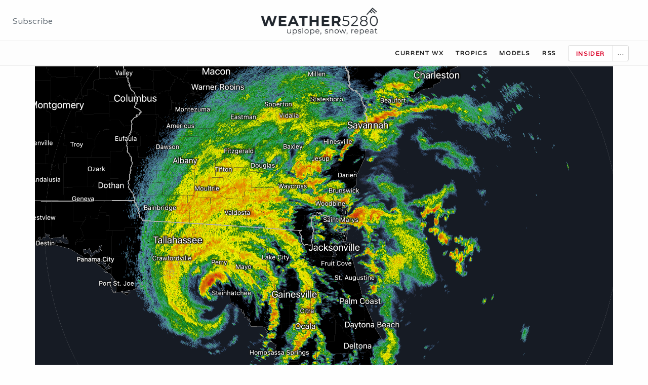

--- FILE ---
content_type: text/html; charset=utf-8
request_url: https://www.weather5280.com/2023/08/30/powerful-idalia-makes-landfall-as-category-3-hurricane-in-florida
body_size: 9866
content:
<!DOCTYPE html><html><head><meta name="viewport" content="width=device-width"/><meta charSet="utf-8"/><link href="https://fonts.googleapis.com/css?family=Merriweather:300|Varela&amp;display=swap" rel="stylesheet"/><link href="https://api.mapbox.com/mapbox-gl-js/v1.11.0/mapbox-gl.css" rel="stylesheet"/><meta name="google-site-verification" content="0_p3mdA_YtonxxuClBKjs-3rr6bIm-d14CQ1dq8zj2U"/><script async="" src="https://pagead2.googlesyndication.com/pagead/js/adsbygoogle.js?client=ca-pub-8520180801178783" crossorigin="anonymous"></script><script type="text/javascript" src="https://platform.twitter.com/widgets.js"></script><link rel="shortcut icon" href="/wind.ico"/><link rel="icon" type="image/x-icon" href="/wind.ico"/><title>Powerful Idalia makes landfall as category 3 hurricane in Florida</title><meta name="description" content="Hurricane Idalia made landfall early this morning as a strong category 3
hurricane in the Big Bend region of Florida, just south of Perry, FL. 

&gt; #Hurricane [https://twitter.com/hashtag/Hurricane?src=hash&amp;ref_src=twsrc%5Etfw] 
#Idalia [https://twitter.com/hashtag/Idalia?src=hash&amp;ref_src=twsrc%5Etfw] has
made landfall in the Big Bend of Florida with max winds of 125 mph - the
strongest #hurricane
[https://twitter.com/hashtag/hurricane?src=hash&amp;ref_src=twsrc%5Etfw] to make
landfall in the Big Ben"/><link rel="canonical" href="https://www.weather5280.com/2023/08/30/powerful-idalia-makes-landfall-as-category-3-hurricane-in-florida"/><meta property="article:published_time" content="2023-08-30T07:19:46.000-06:00"/><meta property="article:modified_time" content="2023-08-30T07:19:46.000-06:00"/><meta property="og:site_name" content="Weather5280"/><meta property="og:type" content="article"/><meta property="og:title" content="Powerful Idalia makes landfall as category 3 hurricane in Florida"/><meta property="og:description" content="Hurricane Idalia made landfall early this morning as a strong category 3
hurricane in the Big Bend region of Florida, just south of Perry, FL. 

&gt; #Hurricane [https://twitter.com/hashtag/Hurricane?src=hash&amp;ref_src=twsrc%5Etfw] 
#Idalia [https://twitter.com/hashtag/Idalia?src=hash&amp;ref_src=twsrc%5Etfw] has
made landfall in the Big Bend of Florida with max winds of 125 mph - the
strongest #hurricane
[https://twitter.com/hashtag/hurricane?src=hash&amp;ref_src=twsrc%5Etfw] to make
landfall in the Big Ben"/><meta property="og:url" content="https://www.weather5280.com/2023/08/30/powerful-idalia-makes-landfall-as-category-3-hurricane-in-florida"/><meta property="og:image" content="https://content.weather5280.com/content/images/2023/08/Screen-Shot-2023-08-30-at-9.03.38-AM.png"/><meta name="twitter:card" content="summary_large_image"/><meta name="twitter:title" content="Powerful Idalia makes landfall as category 3 hurricane in Florida"/><meta name="twitter:description" content="Hurricane Idalia made landfall early this morning as a strong category 3
hurricane in the Big Bend region of Florida, just south of Perry, FL. 

&gt; #Hurricane [https://twitter.com/hashtag/Hurricane?src=hash&amp;ref_src=twsrc%5Etfw] 
#Idalia [https://twitter.com/hashtag/Idalia?src=hash&amp;ref_src=twsrc%5Etfw] has
made landfall in the Big Bend of Florida with max winds of 125 mph - the
strongest #hurricane
[https://twitter.com/hashtag/hurricane?src=hash&amp;ref_src=twsrc%5Etfw] to make
landfall in the Big Ben"/><meta name="twitter:url" content="https://www.weather5280.com/2023/08/30/powerful-idalia-makes-landfall-as-category-3-hurricane-in-florida"/><meta name="twitter:image" content="https://content.weather5280.com/content/images/2023/08/Screen-Shot-2023-08-30-at-9.03.38-AM.png"/><meta name="twitter:label1" content="Written by"/><meta name="twitter:data1" content="Brendan Heberton"/><meta name="twitter:label2" content="Filed under"/><meta name="twitter:data2" content="Hurricane"/><meta name="twitter:creator" content="@brendansweather"/><meta property="article:tag" content="Hurricane"/><meta property="article:tag" content="Tropics"/><meta property="article:tag" content="Idalia"/><link rel="preload" href="/_next/static/css/86cd5a91.da36e850.chunk.css" as="style"/><link rel="stylesheet" href="/_next/static/css/86cd5a91.da36e850.chunk.css" data-n-g=""/><link rel="preload" href="/_next/static/css/47341217.0a01a1fd.chunk.css" as="style"/><link rel="stylesheet" href="/_next/static/css/47341217.0a01a1fd.chunk.css" data-n-g=""/><link rel="preload" href="/_next/static/css/styles.0e4b72f5.chunk.css" as="style"/><link rel="stylesheet" href="/_next/static/css/styles.0e4b72f5.chunk.css" data-n-g=""/><noscript data-n-css="true"></noscript><link rel="preload" href="/_next/static/chunks/31.53c80d6d7484a251d5f7.js" as="script"/><link rel="preload" href="/_next/static/chunks/9e47e132a7cdd1aa7f242d42f01d0753895cfc41.c11b8fd19de8572dba50.js" as="script"/><link rel="preload" href="/_next/static/chunks/7e7159b469e4535bdeb369fbb83c51db8365d64a.8ad2f3ae0e074978af64.js" as="script"/><link rel="preload" href="/_next/static/chunks/76.ab48fa687c21abf30d0b.js" as="script"/><link rel="preload" href="/_next/static/chunks/32.8ec37a7ee93ee4504748.js" as="script"/><link rel="preload" href="/_next/static/chunks/main-d2161a4ba913eb671cca.js" as="script"/><link rel="preload" href="/_next/static/chunks/webpack-b87c07d32d218b3a23cb.js" as="script"/><link rel="preload" href="/_next/static/chunks/framework.0edde26539d24c5d3def.js" as="script"/><link rel="preload" href="/_next/static/chunks/07037823.b166ce359d6ac49c7c25.js" as="script"/><link rel="preload" href="/_next/static/chunks/86cd5a91.034de57766ff36fd46b3.js" as="script"/><link rel="preload" href="/_next/static/chunks/47341217.5a883bc3163167fb300c.js" as="script"/><link rel="preload" href="/_next/static/chunks/679fea404a45b946b416abeb5013e494e9b7a2aa.668716767548a2600c03.js" as="script"/><link rel="preload" href="/_next/static/chunks/3069e7b7f8f62db16295e158f5fd0c5386fc5497.a97a061fa0a91f12a843.js" as="script"/><link rel="preload" href="/_next/static/chunks/06f4b29cee3ca3bc583140dbeaca5d9f5193b35b.932c39211c99d218a226.js" as="script"/><link rel="preload" href="/_next/static/chunks/b987d2fbb657304c3cf871925b1a1924e353847d.638ced24ba6bd0aba1ef.js" as="script"/><link rel="preload" href="/_next/static/chunks/5b3e160ab6d10f5b70172103b14bf3022315a37e.0fc1272862ff07d9dc9b.js" as="script"/><link rel="preload" href="/_next/static/chunks/a2e5ab910974a3924496232e1e83b44fc0199072.4c57df30600d187fdb3f.js" as="script"/><link rel="preload" href="/_next/static/chunks/9e47e132a7cdd1aa7f242d42f01d0753895cfc41.c11b8fd19de8572dba50.js" as="script"/><link rel="preload" href="/_next/static/chunks/8fbb08ca6e376367d57ec1254397f254350d7aca.d9ce5c5c9925b4e7edb4.js" as="script"/><link rel="preload" href="/_next/static/chunks/590dafd058786a56b151d55d2fc53ddec9ebd967.3a3048408f0d2eaf924f.js" as="script"/><link rel="preload" href="/_next/static/chunks/8ba3e1641d5be1fcff9d718216ad33e59610df9c.f7aca5e1cd3a54b344ed.js" as="script"/><link rel="preload" href="/_next/static/chunks/f902ab1f7db164c9b1882831f87450484d651245.902477f51249fa9d1245.js" as="script"/><link rel="preload" href="/_next/static/chunks/d97f65a649a068dab0f210abbc32e3a929112efb.cee0ab244a56008490c8.js" as="script"/><link rel="preload" href="/_next/static/chunks/f090496097aa48acbb34537c5dee26a71202c2ce.6b67ec3c2e75127348b8.js" as="script"/><link rel="preload" href="/_next/static/chunks/dfe46acb48ce3943ffb1c89b92c133c6ecc2a679.a54a7e3f898932ffa26a.js" as="script"/><link rel="preload" href="/_next/static/chunks/effcdeacd7eee0942bded206480c527daade6b23.0a42d6b6fd14aebf27fc.js" as="script"/><link rel="preload" href="/_next/static/chunks/styles.22f5c0520f38c6d0b6b9.js" as="script"/><link rel="preload" href="/_next/static/chunks/pages/_app-983a6a94d09af35b921d.js" as="script"/><link rel="preload" href="/_next/static/chunks/75fc9c18.885ef66af4c0d3eae29b.js" as="script"/><link rel="preload" href="/_next/static/chunks/7aeb472d347d3c6ec59d2c69e9e771b04192cf6b.a66aa486d7c830e270d4.js" as="script"/><link rel="preload" href="/_next/static/chunks/5ae5b039e281bd442b7b83a64a9b3260b21aec29.824ee859d59c02e130d2.js" as="script"/><link rel="preload" href="/_next/static/chunks/524a8b99a270050e36a66f6ab0e004c1f542faba.5e1ead033d0b039dbeb3.js" as="script"/><link rel="preload" href="/_next/static/chunks/pages/%5Byear%5D/%5Bmonth%5D/%5Bday%5D/%5Bslug%5D-b7ea03a2204a973c9097.js" as="script"/></head><body><div id="__next"><header class="header-5280 py-3"><div class="row flex-nowrap justify-content-between align-items-center"><div class="col-4 pt-1 navbar-subscribe-prompt"><a class="text-muted" href="#">Subscribe</a></div><div class="col-4 text-center"><a class="navbar-brand" href="/"><img src="/weather5280-logo-simple-dark-gray.png" height="55"/></a></div><div class="col-4 d-flex justify-content-end align-items-center nav-items"><a class="text-muted" href="#">Sign In</a></div></div></header><header class="header-5280-sub py-2"><div class="header-sub-inner"><div class="row flex-nowrap justify-content-between align-items-center"><div class="col-4 pt-1 navbar-subscribe-prompt"></div><div class="col-2 text-center"></div><div class="col-6 d-flex justify-content-end align-items-center nav-items" style="padding-right:0px"><a class="text-muted mr-4" href="/current-conditions">WX</a><a class="text-muted mr-4" href="/tropics/atlantic">Tropics</a><a class="text-muted mr-4" href="/models">Models</a><a href="/rss" class="text-muted mr-4">RSS</a><div class="ant-btn-group ant-dropdown-button"><button type="button" class="ant-btn ant-btn-default"><a class="text-muted mr-0 insider-link" href="/insider">Insider</a></button><button type="button" class="ant-btn ant-dropdown-trigger ant-btn-default"><i aria-label="icon: ellipsis" class="anticon anticon-ellipsis"><svg viewBox="64 64 896 896" focusable="false" class="" data-icon="ellipsis" width="1em" height="1em" fill="currentColor" aria-hidden="true"><path d="M176 511a56 56 0 1 0 112 0 56 56 0 1 0-112 0zm280 0a56 56 0 1 0 112 0 56 56 0 1 0-112 0zm280 0a56 56 0 1 0 112 0 56 56 0 1 0-112 0z"></path></svg></i></button></div></div></div></div></header><div data-show="true" class="ant-alert ant-alert-info ant-alert-no-icon" style="text-align:center;display:none"><span class="ant-alert-message">Predict Denver&#x27;s First Measurable Snowfall, 2023 | Contest ends midnight October 10th | <b><a href="https://www.weather5280.com/contests/first-snowfall-prediction-contest-denver">ENTER HERE</a>!</b></span><span class="ant-alert-description"></span></div><div class="content-shell"><div class="container post-container"><div class="ant-row" style="margin-left:-12px;margin-right:-12px"><img class="feature-image" src="https://content.weather5280.com/content/images/2023/08/Screen-Shot-2023-08-30-at-9.03.38-AM.png" width="100%"/><div style="padding-left:12px;padding-right:12px" class="ant-col ant-col-xs-24 ant-col-sm-24 ant-col-md-24 ant-col-lg-18 ant-col-xl-18"><div class="post post-with-feature-image"><div class="post-tags"><span class="card-tag-5280 ">Hurricane</span></div><h2 class="post-title">Powerful Idalia makes landfall as category 3 hurricane in Florida</h2><div class="ant-row" style="width:80%;margin:auto"><div class="ant-col ant-col-xs-5 ant-col-sm-5 ant-col-md-3 ant-col-lg-2 ant-col-xl-2"><img class="author-img" src="https://content.weather5280.com/content/images/2020/04/Screen-Shot-2020-04-29-at-8.09.58-AM.png"/></div><div class="ant-col ant-col-xs-19 ant-col-sm-19 ant-col-md-21 ant-col-lg-22 ant-col-xl-22"><div class="post-author"><span style="font-weight:300;color:#888">By </span> <span class="author-name">Brendan Heberton</span><div class="create-date">Aug 30, 2023</div></div></div></div><div data-show="true" class="ant-alert ant-alert-warning ant-alert-with-description ant-alert-no-icon" style="width:80%;margin:auto;margin-bottom:15px"><span class="ant-alert-message">Subscribe to Weather5280</span><span class="ant-alert-description">Don&#x27;t get left out in the cold, <a href="https://www.weather5280.com/subscribe">subscribe to Weather5280</a>!</span></div><div><p>Hurricane Idalia made landfall early this morning as a strong category 3 hurricane in the Big Bend region of Florida, just south of Perry, FL. </p><figure class="kg-card kg-embed-card"><blockquote class="twitter-tweet"><p lang="en" dir="ltr"><a href="https://twitter.com/hashtag/Hurricane?src=hash&amp;ref_src=twsrc%5Etfw">#Hurricane</a> <a href="https://twitter.com/hashtag/Idalia?src=hash&amp;ref_src=twsrc%5Etfw">#Idalia</a> has made landfall in the Big Bend of Florida with max winds of 125 mph - the strongest <a href="https://twitter.com/hashtag/hurricane?src=hash&amp;ref_src=twsrc%5Etfw">#hurricane</a> to make landfall in the Big Bend since the Cedar Key hurricane of 1896 (also 125 mph max winds). <a href="https://t.co/2CGD8Tq51u">pic.twitter.com/2CGD8Tq51u</a></p>&mdash; Philip Klotzbach (@philklotzbach) <a href="https://twitter.com/philklotzbach/status/1696852603270000962?ref_src=twsrc%5Etfw">August 30, 2023</a></blockquote>
<script async src="https://platform.twitter.com/widgets.js" charset="utf-8"></script>
</figure><figure class="kg-card kg-embed-card"><blockquote class="twitter-tweet"><p lang="en" dir="ltr">Hurricane Idalia has made landfall near Keaton Beach, FL as a high-end Category 3 hurricane.<br><br>This storm-centered radar loop shows Idalia intensifying at an exceptionally fast rate, before the inner eyewall starts to wobble &amp; weaken as an eyewall replacement cycle begins. <a href="https://t.co/7YPRqc5RPv">pic.twitter.com/7YPRqc5RPv</a></p>&mdash; Tomer Burg (@burgwx) <a href="https://twitter.com/burgwx/status/1696867620052516891?ref_src=twsrc%5Etfw">August 30, 2023</a></blockquote>
<script async src="https://platform.twitter.com/widgets.js" charset="utf-8"></script>
</figure><p>Catastrophic winds, storm surge to 16 feet, flooding rains, and numerous tornadoes all part of a mixed bag of extreme weather inundating the northern part of the state today. </p><figure class="kg-card kg-embed-card"><blockquote class="twitter-tweet"><p lang="en" dir="ltr">Major storm surge in Cedar Key, FL from Hurricane Idalia <a href="https://t.co/IP9Bk0ourv">pic.twitter.com/IP9Bk0ourv</a></p>&mdash; Reed Timmer, PhD (@ReedTimmerAccu) <a href="https://twitter.com/ReedTimmerAccu/status/1696848591761920070?ref_src=twsrc%5Etfw">August 30, 2023</a></blockquote>
<script async src="https://platform.twitter.com/widgets.js" charset="utf-8"></script>
</figure><p>Latest observations from Cedar Key, FL shows water levels entering "major flooding" even as the initial surge was timed with low tide. With high tide approaching and onshore flow continuing these numbers are expected to rise. </p><figure class="kg-card kg-image-card"><img src="https://content.weather5280.com/content/images/2023/08/Screen-Shot-2023-08-30-at-9.09.28-AM.png" class="kg-image"></figure><p>As the storm moves inland it'll march toward Georgia and ultimately the South Carolina coast bringing damaging wind, several feet of storm surge to the Atlantic coastline, and inland flooding. </p><p>Here is the latest forecast from the NHC: </p><figure class="kg-card kg-image-card"><img src="https://content.weather5280.com/content/images/2023/08/093940_5day_cone_no_line_and_wind.png" class="kg-image"></figure><p>Here is the expected rainfall through the duration of the storm, with large swaths of 6"+ rainfall across interior Georgia, South and North Carolina through Thursday: </p><figure class="kg-card kg-image-card"><img src="https://content.weather5280.com/content/images/2023/08/093940WPCQPF_sm.gif" class="kg-image"></figure><p>And finally, latest storm surge forecasts along the Gulf and Atlantic coasts, with 2 - 5 feet of surge now expected along parts of the Atlantic coast against what's already a king tide for the region. </p><figure class="kg-card kg-image-card"><img src="https://content.weather5280.com/content/images/2023/08/093940_peak_surge.png" class="kg-image"></figure><p>Idalia will eventually make its way into the Atlantic by the end of the week, but not before causing plenty of destruction in its wake. </p><figure class="kg-card kg-image-card"><img src="https://content.weather5280.com/content/images/2023/08/ecmwf_mslp_wind_watl_fh6-69.gif" class="kg-image"></figure><p>Stay safe everyone. </p></div><div class="post-comments"><div shortname="bheberto" config="[object Object]" id="disqus_thread"></div></div></div></div><div style="padding-left:12px;padding-right:12px" class="ant-col post-sidebar ant-col-xs-24 ant-col-sm-24 ant-col-md-24 ant-col-lg-6 ant-col-xl-6"><div class="ant-row" style="margin-left:-12px;margin-right:-12px"><div class="sidebar-widget-wrapper"></div><div class="post-alerts"><div class="ant-row" style="margin-left:-12px;margin-right:-12px"></div></div></div><div class="ant-row" style="margin-left:-12px;margin-right:-12px"><div class="sidebar-widget-wrapper"><div id="mc_embed_signup" class="subscribe-home"><form action="https://weather5280.us6.list-manage.com/subscribe/post?u=3e5570974f&amp;amp;id=7c3eb0c08b" method="post" id="mc-embedded-subscribe-form" name="mc-embedded-subscribe-form" target="_blank" class="validate"><span class="subscribe-blurb">Get weather updates and reports by email, subscribe to Weather5280</span><div class="subscribe-input-home"><input type="email" name="EMAIL" id="mce-EMAIL" placeholder="email address" required="" class="subscribe-email"/><input type="submit" value="Subscribe" name="subscribe" id="mc-embedded-subscribe" class="btn btn-action subscribe-btn-home col-md-12 col-sm-12 col-xs-12"/></div></form></div></div></div><div class="ant-row" style="margin-left:-12px;margin-right:-12px"><div class="sidebar-widget-wrapper no-border"><span style="margin-right:8px"><button hashtags="#cowx,#weather" aria-label="facebook" class="react-share__ShareButton" style="background-color:transparent;border:none;padding:0;font:inherit;color:inherit;cursor:pointer"><svg viewBox="0 0 64 64" width="32" height="32"><circle cx="32" cy="32" r="31" fill="#3b5998"></circle><path d="M34.1,47V33.3h4.6l0.7-5.3h-5.3v-3.4c0-1.5,0.4-2.6,2.6-2.6l2.8,0v-4.8c-0.5-0.1-2.2-0.2-4.1-0.2 c-4.1,0-6.9,2.5-6.9,7V28H24v5.3h4.6V47H34.1z" fill="white"></path></svg></button></span><span style="margin-right:8px"><button aria-label="twitter" class="react-share__ShareButton" style="background-color:transparent;border:none;padding:0;font:inherit;color:inherit;cursor:pointer"><svg viewBox="0 0 64 64" width="32" height="32"><circle cx="32" cy="32" r="31" fill="#00aced"></circle><path d="M48,22.1c-1.2,0.5-2.4,0.9-3.8,1c1.4-0.8,2.4-2.1,2.9-3.6c-1.3,0.8-2.7,1.3-4.2,1.6 C41.7,19.8,40,19,38.2,19c-3.6,0-6.6,2.9-6.6,6.6c0,0.5,0.1,1,0.2,1.5c-5.5-0.3-10.3-2.9-13.5-6.9c-0.6,1-0.9,2.1-0.9,3.3 c0,2.3,1.2,4.3,2.9,5.5c-1.1,0-2.1-0.3-3-0.8c0,0,0,0.1,0,0.1c0,3.2,2.3,5.8,5.3,6.4c-0.6,0.1-1.1,0.2-1.7,0.2c-0.4,0-0.8,0-1.2-0.1 c0.8,2.6,3.3,4.5,6.1,4.6c-2.2,1.8-5.1,2.8-8.2,2.8c-0.5,0-1.1,0-1.6-0.1c2.9,1.9,6.4,2.9,10.1,2.9c12.1,0,18.7-10,18.7-18.7 c0-0.3,0-0.6,0-0.8C46,24.5,47.1,23.4,48,22.1z" fill="white"></path></svg></button></span><span style="margin-right:8px"><button aria-label="reddit" class="react-share__ShareButton" style="background-color:transparent;border:none;padding:0;font:inherit;color:inherit;cursor:pointer"><svg viewBox="0 0 64 64" width="32" height="32"><circle cx="32" cy="32" r="31" fill="#5f99cf"></circle><path d="m 52.8165,31.942362 c 0,-2.4803 -2.0264,-4.4965 -4.5169,-4.4965 -1.2155,0 -2.3171,0.4862 -3.128,1.2682 -3.077,-2.0247 -7.2403,-3.3133 -11.8507,-3.4782 l 2.5211,-7.9373 6.8272,1.5997 -0.0102,0.0986 c 0,2.0281 1.6575,3.6771 3.6958,3.6771 2.0366,0 3.6924,-1.649 3.6924,-3.6771 0,-2.0281 -1.6575,-3.6788 -3.6924,-3.6788 -1.564,0 -2.8968,0.9758 -3.4357,2.3443 l -7.3593,-1.7255 c -0.3213,-0.0782 -0.6477,0.1071 -0.748,0.4233 L 32,25.212062 c -4.8246,0.0578 -9.1953,1.3566 -12.41,3.4425 -0.8058,-0.7446 -1.8751,-1.2104 -3.0583,-1.2104 -2.4905,0 -4.5152,2.0179 -4.5152,4.4982 0,1.649 0.9061,3.0787 2.2389,3.8607 -0.0884,0.4794 -0.1462,0.9639 -0.1462,1.4569 0,6.6487 8.1736,12.0581 18.2223,12.0581 10.0487,0 18.224,-5.4094 18.224,-12.0581 0,-0.4658 -0.0493,-0.9248 -0.1275,-1.377 1.4144,-0.7599 2.3885,-2.2304 2.3885,-3.9406 z m -29.2808,3.0872 c 0,-1.4756 1.207,-2.6775 2.6894,-2.6775 1.4824,0 2.6877,1.2019 2.6877,2.6775 0,1.4756 -1.2053,2.6758 -2.6877,2.6758 -1.4824,0 -2.6894,-1.2002 -2.6894,-2.6758 z m 15.4037,7.9373 c -1.3549,1.3481 -3.4816,2.0043 -6.5008,2.0043 l -0.0221,-0.0051 -0.0221,0.0051 c -3.0209,0 -5.1476,-0.6562 -6.5008,-2.0043 -0.2465,-0.2448 -0.2465,-0.6443 0,-0.8891 0.2465,-0.2465 0.6477,-0.2465 0.8942,0 1.105,1.0999 2.9393,1.6337 5.6066,1.6337 l 0.0221,0.0051 0.0221,-0.0051 c 2.6673,0 4.5016,-0.5355 5.6066,-1.6354 0.2465,-0.2465 0.6477,-0.2448 0.8942,0 0.2465,0.2465 0.2465,0.6443 0,0.8908 z m -0.3213,-5.2615 c -1.4824,0 -2.6877,-1.2002 -2.6877,-2.6758 0,-1.4756 1.2053,-2.6775 2.6877,-2.6775 1.4824,0 2.6877,1.2019 2.6877,2.6775 0,1.4756 -1.2053,2.6758 -2.6877,2.6758 z" fill="white"></path></svg></button></span></div></div></div></div></div></div><div id="footer"><a href="/">Weather5280 © <!-- -->2026</a><span class="spacer">|</span>Contact: <a href="mailto:support@weather5280.com">support@weather5280.com</a><span class="spacer">|</span><a href="/privacy">Privacy</a></div></div><script id="__NEXT_DATA__" type="application/json">{"props":{"pageProps":{"post":{"slug":"powerful-idalia-makes-landfall-as-category-3-hurricane-in-florida","id":"64ef3dcbe61b8a04526b68be","uuid":"5cb37dfc-9a39-4088-b853-2b25cc4a26d8","title":"Powerful Idalia makes landfall as category 3 hurricane in Florida","html":"\u003cp\u003eHurricane Idalia made landfall early this morning as a strong category 3 hurricane in the Big Bend region of Florida, just south of Perry, FL. \u003c/p\u003e\u003cfigure class=\"kg-card kg-embed-card\"\u003e\u003cblockquote class=\"twitter-tweet\"\u003e\u003cp lang=\"en\" dir=\"ltr\"\u003e\u003ca href=\"https://twitter.com/hashtag/Hurricane?src=hash\u0026amp;ref_src=twsrc%5Etfw\"\u003e#Hurricane\u003c/a\u003e \u003ca href=\"https://twitter.com/hashtag/Idalia?src=hash\u0026amp;ref_src=twsrc%5Etfw\"\u003e#Idalia\u003c/a\u003e has made landfall in the Big Bend of Florida with max winds of 125 mph - the strongest \u003ca href=\"https://twitter.com/hashtag/hurricane?src=hash\u0026amp;ref_src=twsrc%5Etfw\"\u003e#hurricane\u003c/a\u003e to make landfall in the Big Bend since the Cedar Key hurricane of 1896 (also 125 mph max winds). \u003ca href=\"https://t.co/2CGD8Tq51u\"\u003epic.twitter.com/2CGD8Tq51u\u003c/a\u003e\u003c/p\u003e\u0026mdash; Philip Klotzbach (@philklotzbach) \u003ca href=\"https://twitter.com/philklotzbach/status/1696852603270000962?ref_src=twsrc%5Etfw\"\u003eAugust 30, 2023\u003c/a\u003e\u003c/blockquote\u003e\n\u003cscript async src=\"https://platform.twitter.com/widgets.js\" charset=\"utf-8\"\u003e\u003c/script\u003e\n\u003c/figure\u003e\u003cfigure class=\"kg-card kg-embed-card\"\u003e\u003cblockquote class=\"twitter-tweet\"\u003e\u003cp lang=\"en\" dir=\"ltr\"\u003eHurricane Idalia has made landfall near Keaton Beach, FL as a high-end Category 3 hurricane.\u003cbr\u003e\u003cbr\u003eThis storm-centered radar loop shows Idalia intensifying at an exceptionally fast rate, before the inner eyewall starts to wobble \u0026amp; weaken as an eyewall replacement cycle begins. \u003ca href=\"https://t.co/7YPRqc5RPv\"\u003epic.twitter.com/7YPRqc5RPv\u003c/a\u003e\u003c/p\u003e\u0026mdash; Tomer Burg (@burgwx) \u003ca href=\"https://twitter.com/burgwx/status/1696867620052516891?ref_src=twsrc%5Etfw\"\u003eAugust 30, 2023\u003c/a\u003e\u003c/blockquote\u003e\n\u003cscript async src=\"https://platform.twitter.com/widgets.js\" charset=\"utf-8\"\u003e\u003c/script\u003e\n\u003c/figure\u003e\u003cp\u003eCatastrophic winds, storm surge to 16 feet, flooding rains, and numerous tornadoes all part of a mixed bag of extreme weather inundating the northern part of the state today. \u003c/p\u003e\u003cfigure class=\"kg-card kg-embed-card\"\u003e\u003cblockquote class=\"twitter-tweet\"\u003e\u003cp lang=\"en\" dir=\"ltr\"\u003eMajor storm surge in Cedar Key, FL from Hurricane Idalia \u003ca href=\"https://t.co/IP9Bk0ourv\"\u003epic.twitter.com/IP9Bk0ourv\u003c/a\u003e\u003c/p\u003e\u0026mdash; Reed Timmer, PhD (@ReedTimmerAccu) \u003ca href=\"https://twitter.com/ReedTimmerAccu/status/1696848591761920070?ref_src=twsrc%5Etfw\"\u003eAugust 30, 2023\u003c/a\u003e\u003c/blockquote\u003e\n\u003cscript async src=\"https://platform.twitter.com/widgets.js\" charset=\"utf-8\"\u003e\u003c/script\u003e\n\u003c/figure\u003e\u003cp\u003eLatest observations from Cedar Key, FL shows water levels entering \"major flooding\" even as the initial surge was timed with low tide. With high tide approaching and onshore flow continuing these numbers are expected to rise. \u003c/p\u003e\u003cfigure class=\"kg-card kg-image-card\"\u003e\u003cimg src=\"https://content.weather5280.com/content/images/2023/08/Screen-Shot-2023-08-30-at-9.09.28-AM.png\" class=\"kg-image\"\u003e\u003c/figure\u003e\u003cp\u003eAs the storm moves inland it'll march toward Georgia and ultimately the South Carolina coast bringing damaging wind, several feet of storm surge to the Atlantic coastline, and inland flooding. \u003c/p\u003e\u003cp\u003eHere is the latest forecast from the NHC: \u003c/p\u003e\u003cfigure class=\"kg-card kg-image-card\"\u003e\u003cimg src=\"https://content.weather5280.com/content/images/2023/08/093940_5day_cone_no_line_and_wind.png\" class=\"kg-image\"\u003e\u003c/figure\u003e\u003cp\u003eHere is the expected rainfall through the duration of the storm, with large swaths of 6\"+ rainfall across interior Georgia, South and North Carolina through Thursday: \u003c/p\u003e\u003cfigure class=\"kg-card kg-image-card\"\u003e\u003cimg src=\"https://content.weather5280.com/content/images/2023/08/093940WPCQPF_sm.gif\" class=\"kg-image\"\u003e\u003c/figure\u003e\u003cp\u003eAnd finally, latest storm surge forecasts along the Gulf and Atlantic coasts, with 2 - 5 feet of surge now expected along parts of the Atlantic coast against what's already a king tide for the region. \u003c/p\u003e\u003cfigure class=\"kg-card kg-image-card\"\u003e\u003cimg src=\"https://content.weather5280.com/content/images/2023/08/093940_peak_surge.png\" class=\"kg-image\"\u003e\u003c/figure\u003e\u003cp\u003eIdalia will eventually make its way into the Atlantic by the end of the week, but not before causing plenty of destruction in its wake. \u003c/p\u003e\u003cfigure class=\"kg-card kg-image-card\"\u003e\u003cimg src=\"https://content.weather5280.com/content/images/2023/08/ecmwf_mslp_wind_watl_fh6-69.gif\" class=\"kg-image\"\u003e\u003c/figure\u003e\u003cp\u003eStay safe everyone. \u003c/p\u003e","comment_id":"64ef3dcbe61b8a04526b68be","plaintext":"Hurricane Idalia made landfall early this morning as a strong category 3\nhurricane in the Big Bend region of Florida, just south of Perry, FL. \n\n\u003e #Hurricane [https://twitter.com/hashtag/Hurricane?src=hash\u0026ref_src=twsrc%5Etfw] \n#Idalia [https://twitter.com/hashtag/Idalia?src=hash\u0026ref_src=twsrc%5Etfw] has\nmade landfall in the Big Bend of Florida with max winds of 125 mph - the\nstrongest #hurricane\n[https://twitter.com/hashtag/hurricane?src=hash\u0026ref_src=twsrc%5Etfw] to make\nlandfall in the Big Bend since the Cedar Key hurricane of 1896 (also 125 mph max\nwinds). pic.twitter.com/2CGD8Tq51u [https://t.co/2CGD8Tq51u]\n\n— Philip Klotzbach (@philklotzbach) August 30, 2023\n[https://twitter.com/philklotzbach/status/1696852603270000962?ref_src=twsrc%5Etfw]\n\u003e Hurricane Idalia has made landfall near Keaton Beach, FL as a high-end Category\n3 hurricane.\n\nThis storm-centered radar loop shows Idalia intensifying at an exceptionally\nfast rate, before the inner eyewall starts to wobble \u0026 weaken as an eyewall\nreplacement cycle begins. pic.twitter.com/7YPRqc5RPv [https://t.co/7YPRqc5RPv]\n\n— Tomer Burg (@burgwx) August 30, 2023\n[https://twitter.com/burgwx/status/1696867620052516891?ref_src=twsrc%5Etfw]\nCatastrophic winds, storm surge to 16 feet, flooding rains, and numerous\ntornadoes all part of a mixed bag of extreme weather inundating the northern\npart of the state today. \n\n\u003e Major storm surge in Cedar Key, FL from Hurricane Idalia \npic.twitter.com/IP9Bk0ourv [https://t.co/IP9Bk0ourv]\n\n— Reed Timmer, PhD (@ReedTimmerAccu) August 30, 2023\n[https://twitter.com/ReedTimmerAccu/status/1696848591761920070?ref_src=twsrc%5Etfw]\nLatest observations from Cedar Key, FL shows water levels entering \"major\nflooding\" even as the initial surge was timed with low tide. With high tide\napproaching and onshore flow continuing these numbers are expected to rise. \n\nAs the storm moves inland it'll march toward Georgia and ultimately the South\nCarolina coast bringing damaging wind, several feet of storm surge to the\nAtlantic coastline, and inland flooding. \n\nHere is the latest forecast from the NHC: \n\nHere is the expected rainfall through the duration of the storm, with large\nswaths of 6\"+ rainfall across interior Georgia, South and North Carolina through\nThursday: \n\nAnd finally, latest storm surge forecasts along the Gulf and Atlantic coasts,\nwith 2 - 5 feet of surge now expected along parts of the Atlantic coast against\nwhat's already a king tide for the region. \n\nIdalia will eventually make its way into the Atlantic by the end of the week,\nbut not before causing plenty of destruction in its wake. \n\nStay safe everyone.","feature_image":"https://content.weather5280.com/content/images/2023/08/Screen-Shot-2023-08-30-at-9.03.38-AM.png","featured":false,"visibility":"public","send_email_when_published":false,"created_at":"2023-08-30T07:02:03.000-06:00","updated_at":"2023-08-30T07:19:46.000-06:00","published_at":"2023-08-30T07:19:46.000-06:00","custom_excerpt":null,"codeinjection_head":null,"codeinjection_foot":null,"custom_template":null,"canonical_url":null,"tags":[{"id":"5e68f935ddf6db04efe2a946","name":"Hurricane","slug":"hurricane","description":null,"feature_image":null,"visibility":"public","meta_title":null,"meta_description":null,"url":"https://content.weather5280.com/tag/hurricane/"},{"id":"5e68f935ddf6db04efe2a8e4","name":"Tropics","slug":"tropics","description":null,"feature_image":null,"visibility":"public","meta_title":null,"meta_description":null,"url":"https://content.weather5280.com/tag/tropics/"},{"id":"64ef3e5ee61b8a04526b68c4","name":"Idalia","slug":"idalia","description":null,"feature_image":null,"visibility":"public","meta_title":null,"meta_description":null,"url":"https://content.weather5280.com/tag/idalia/"}],"authors":[{"id":"1","name":"Brendan Heberton","slug":"brendan-heberton","profile_image":"https://content.weather5280.com/content/images/2020/04/Screen-Shot-2020-04-29-at-8.09.58-AM.png","cover_image":null,"bio":"Born and raised in Denver, Brendan has been tracking the weather along the Front Range his entire life. He is the founder of Weather5280, content lead, forecaster, and site developer.","website":null,"location":null,"facebook":null,"twitter":"@brendansweather","meta_title":null,"meta_description":null,"url":"https://content.weather5280.com/author/brendan-heberton/"}],"primary_author":{"id":"1","name":"Brendan Heberton","slug":"brendan-heberton","profile_image":"https://content.weather5280.com/content/images/2020/04/Screen-Shot-2020-04-29-at-8.09.58-AM.png","cover_image":null,"bio":"Born and raised in Denver, Brendan has been tracking the weather along the Front Range his entire life. He is the founder of Weather5280, content lead, forecaster, and site developer.","website":null,"location":null,"facebook":null,"twitter":"@brendansweather","meta_title":null,"meta_description":null,"url":"https://content.weather5280.com/author/brendan-heberton/"},"primary_tag":{"id":"5e68f935ddf6db04efe2a946","name":"Hurricane","slug":"hurricane","description":null,"feature_image":null,"visibility":"public","meta_title":null,"meta_description":null,"url":"https://content.weather5280.com/tag/hurricane/"},"url":"http://www.weather5280.com/powerful-idalia-makes-landfall-as-category-3-hurricane-in-florida/","excerpt":"Hurricane Idalia made landfall early this morning as a strong category 3\nhurricane in the Big Bend region of Florida, just south of Perry, FL. \n\n\u003e #Hurricane [https://twitter.com/hashtag/Hurricane?src=hash\u0026ref_src=twsrc%5Etfw] \n#Idalia [https://twitter.com/hashtag/Idalia?src=hash\u0026ref_src=twsrc%5Etfw] has\nmade landfall in the Big Bend of Florida with max winds of 125 mph - the\nstrongest #hurricane\n[https://twitter.com/hashtag/hurricane?src=hash\u0026ref_src=twsrc%5Etfw] to make\nlandfall in the Big Ben","reading_time":2,"og_image":null,"og_title":null,"og_description":null,"twitter_image":null,"twitter_title":null,"twitter_description":null,"meta_title":null,"meta_description":null,"email_subject":null,"baseUrl":"https://www.weather5280.com"}},"initialReduxState":{"app":{"initialized":null,"nextApp":true,"user":{"subscription":{},"metadata":{}}},"outlook":{"loading":true}}},"page":"/[year]/[month]/[day]/[slug]","query":{"year":"2023","month":"08","day":"30","slug":"powerful-idalia-makes-landfall-as-category-3-hurricane-in-florida"},"buildId":"dQB5ZllnRXHWoGM_9ZTGA","isFallback":false,"dynamicIds":["aPBt","cioe","4IlW","BGR+","VCL8","bQgK","bdgK","xEkU","/9aa","AP2z","ExA7","GoyQ","KfNM","Kz5y","NykK","QIyF","WFqU","ZTPi","bx4M","nmnc","sEfC","tLB3","P7fV","fEK+"],"gip":true,"appGip":true,"head":[["meta",{"name":"viewport","content":"width=device-width"}],["meta",{"charSet":"utf-8"}],["link",{"href":"https://fonts.googleapis.com/css?family=Merriweather:300|Varela\u0026display=swap","rel":"stylesheet"}],["link",{"href":"https://api.mapbox.com/mapbox-gl-js/v1.11.0/mapbox-gl.css","rel":"stylesheet"}],["meta",{"name":"google-site-verification","content":"0_p3mdA_YtonxxuClBKjs-3rr6bIm-d14CQ1dq8zj2U"}],["script",{"async":true,"src":"https://pagead2.googlesyndication.com/pagead/js/adsbygoogle.js?client=ca-pub-8520180801178783","crossorigin":"anonymous"}],["script",{"type":"text/javascript","src":"https://platform.twitter.com/widgets.js"}],["link",{"rel":"shortcut icon","href":"/wind.ico"}],["link",{"rel":"icon","type":"image/x-icon","href":"/wind.ico"}],["title",{"children":"Powerful Idalia makes landfall as category 3 hurricane in Florida"}],["meta",{"name":"description","content":"Hurricane Idalia made landfall early this morning as a strong category 3\nhurricane in the Big Bend region of Florida, just south of Perry, FL. \n\n\u003e #Hurricane [https://twitter.com/hashtag/Hurricane?src=hash\u0026ref_src=twsrc%5Etfw] \n#Idalia [https://twitter.com/hashtag/Idalia?src=hash\u0026ref_src=twsrc%5Etfw] has\nmade landfall in the Big Bend of Florida with max winds of 125 mph - the\nstrongest #hurricane\n[https://twitter.com/hashtag/hurricane?src=hash\u0026ref_src=twsrc%5Etfw] to make\nlandfall in the Big Ben"}],["link",{"rel":"canonical","href":"https://www.weather5280.com/2023/08/30/powerful-idalia-makes-landfall-as-category-3-hurricane-in-florida"}],["meta",{"property":"article:published_time","content":"2023-08-30T07:19:46.000-06:00"}],["meta",{"property":"article:modified_time","content":"2023-08-30T07:19:46.000-06:00"}],["meta",{"property":"og:site_name","content":"Weather5280"}],["meta",{"property":"og:type","content":"article"}],["meta",{"property":"og:title","content":"Powerful Idalia makes landfall as category 3 hurricane in Florida"}],["meta",{"property":"og:description","content":"Hurricane Idalia made landfall early this morning as a strong category 3\nhurricane in the Big Bend region of Florida, just south of Perry, FL. \n\n\u003e #Hurricane [https://twitter.com/hashtag/Hurricane?src=hash\u0026ref_src=twsrc%5Etfw] \n#Idalia [https://twitter.com/hashtag/Idalia?src=hash\u0026ref_src=twsrc%5Etfw] has\nmade landfall in the Big Bend of Florida with max winds of 125 mph - the\nstrongest #hurricane\n[https://twitter.com/hashtag/hurricane?src=hash\u0026ref_src=twsrc%5Etfw] to make\nlandfall in the Big Ben"}],["meta",{"property":"og:url","content":"https://www.weather5280.com/2023/08/30/powerful-idalia-makes-landfall-as-category-3-hurricane-in-florida"}],["meta",{"property":"og:image","content":"https://content.weather5280.com/content/images/2023/08/Screen-Shot-2023-08-30-at-9.03.38-AM.png"}],["meta",{"name":"twitter:card","content":"summary_large_image"}],["meta",{"name":"twitter:title","content":"Powerful Idalia makes landfall as category 3 hurricane in Florida"}],["meta",{"name":"twitter:description","content":"Hurricane Idalia made landfall early this morning as a strong category 3\nhurricane in the Big Bend region of Florida, just south of Perry, FL. \n\n\u003e #Hurricane [https://twitter.com/hashtag/Hurricane?src=hash\u0026ref_src=twsrc%5Etfw] \n#Idalia [https://twitter.com/hashtag/Idalia?src=hash\u0026ref_src=twsrc%5Etfw] has\nmade landfall in the Big Bend of Florida with max winds of 125 mph - the\nstrongest #hurricane\n[https://twitter.com/hashtag/hurricane?src=hash\u0026ref_src=twsrc%5Etfw] to make\nlandfall in the Big Ben"}],["meta",{"name":"twitter:url","content":"https://www.weather5280.com/2023/08/30/powerful-idalia-makes-landfall-as-category-3-hurricane-in-florida"}],["meta",{"name":"twitter:image","content":"https://content.weather5280.com/content/images/2023/08/Screen-Shot-2023-08-30-at-9.03.38-AM.png"}],["meta",{"name":"twitter:label1","content":"Written by"}],["meta",{"name":"twitter:data1","content":"Brendan Heberton"}],["meta",{"name":"twitter:label2","content":"Filed under"}],["meta",{"name":"twitter:data2","content":"Hurricane"}],["meta",{"name":"twitter:creator","content":"@brendansweather"}],["meta",{"property":"article:tag","content":"Hurricane"}],["meta",{"property":"article:tag","content":"Tropics"}],["meta",{"property":"article:tag","content":"Idalia"}]]}</script><script nomodule="" src="/_next/static/chunks/polyfills-a30d34de4669043eba8b.js"></script><script async="" src="/_next/static/chunks/31.53c80d6d7484a251d5f7.js"></script><script async="" src="/_next/static/chunks/7e7159b469e4535bdeb369fbb83c51db8365d64a.8ad2f3ae0e074978af64.js"></script><script async="" src="/_next/static/chunks/76.ab48fa687c21abf30d0b.js"></script><script async="" src="/_next/static/chunks/32.8ec37a7ee93ee4504748.js"></script><script src="/_next/static/chunks/main-d2161a4ba913eb671cca.js" async=""></script><script src="/_next/static/chunks/webpack-b87c07d32d218b3a23cb.js" async=""></script><script src="/_next/static/chunks/framework.0edde26539d24c5d3def.js" async=""></script><script src="/_next/static/chunks/07037823.b166ce359d6ac49c7c25.js" async=""></script><script src="/_next/static/chunks/86cd5a91.034de57766ff36fd46b3.js" async=""></script><script src="/_next/static/chunks/47341217.5a883bc3163167fb300c.js" async=""></script><script src="/_next/static/chunks/679fea404a45b946b416abeb5013e494e9b7a2aa.668716767548a2600c03.js" async=""></script><script src="/_next/static/chunks/3069e7b7f8f62db16295e158f5fd0c5386fc5497.a97a061fa0a91f12a843.js" async=""></script><script src="/_next/static/chunks/06f4b29cee3ca3bc583140dbeaca5d9f5193b35b.932c39211c99d218a226.js" async=""></script><script src="/_next/static/chunks/b987d2fbb657304c3cf871925b1a1924e353847d.638ced24ba6bd0aba1ef.js" async=""></script><script src="/_next/static/chunks/5b3e160ab6d10f5b70172103b14bf3022315a37e.0fc1272862ff07d9dc9b.js" async=""></script><script src="/_next/static/chunks/a2e5ab910974a3924496232e1e83b44fc0199072.4c57df30600d187fdb3f.js" async=""></script><script src="/_next/static/chunks/9e47e132a7cdd1aa7f242d42f01d0753895cfc41.c11b8fd19de8572dba50.js" async=""></script><script src="/_next/static/chunks/8fbb08ca6e376367d57ec1254397f254350d7aca.d9ce5c5c9925b4e7edb4.js" async=""></script><script src="/_next/static/chunks/590dafd058786a56b151d55d2fc53ddec9ebd967.3a3048408f0d2eaf924f.js" async=""></script><script src="/_next/static/chunks/8ba3e1641d5be1fcff9d718216ad33e59610df9c.f7aca5e1cd3a54b344ed.js" async=""></script><script src="/_next/static/chunks/f902ab1f7db164c9b1882831f87450484d651245.902477f51249fa9d1245.js" async=""></script><script src="/_next/static/chunks/d97f65a649a068dab0f210abbc32e3a929112efb.cee0ab244a56008490c8.js" async=""></script><script src="/_next/static/chunks/f090496097aa48acbb34537c5dee26a71202c2ce.6b67ec3c2e75127348b8.js" async=""></script><script src="/_next/static/chunks/dfe46acb48ce3943ffb1c89b92c133c6ecc2a679.a54a7e3f898932ffa26a.js" async=""></script><script src="/_next/static/chunks/effcdeacd7eee0942bded206480c527daade6b23.0a42d6b6fd14aebf27fc.js" async=""></script><script src="/_next/static/chunks/styles.22f5c0520f38c6d0b6b9.js" async=""></script><script src="/_next/static/chunks/pages/_app-983a6a94d09af35b921d.js" async=""></script><script src="/_next/static/chunks/75fc9c18.885ef66af4c0d3eae29b.js" async=""></script><script src="/_next/static/chunks/7aeb472d347d3c6ec59d2c69e9e771b04192cf6b.a66aa486d7c830e270d4.js" async=""></script><script src="/_next/static/chunks/5ae5b039e281bd442b7b83a64a9b3260b21aec29.824ee859d59c02e130d2.js" async=""></script><script src="/_next/static/chunks/524a8b99a270050e36a66f6ab0e004c1f542faba.5e1ead033d0b039dbeb3.js" async=""></script><script src="/_next/static/chunks/pages/%5Byear%5D/%5Bmonth%5D/%5Bday%5D/%5Bslug%5D-b7ea03a2204a973c9097.js" async=""></script><script src="/_next/static/dQB5ZllnRXHWoGM_9ZTGA/_buildManifest.js" async=""></script><script src="/_next/static/dQB5ZllnRXHWoGM_9ZTGA/_ssgManifest.js" async=""></script></body></html>

--- FILE ---
content_type: text/html; charset=utf-8
request_url: https://www.google.com/recaptcha/api2/aframe
body_size: 267
content:
<!DOCTYPE HTML><html><head><meta http-equiv="content-type" content="text/html; charset=UTF-8"></head><body><script nonce="JvWdwzacM-RAHyccPj64Rw">/** Anti-fraud and anti-abuse applications only. See google.com/recaptcha */ try{var clients={'sodar':'https://pagead2.googlesyndication.com/pagead/sodar?'};window.addEventListener("message",function(a){try{if(a.source===window.parent){var b=JSON.parse(a.data);var c=clients[b['id']];if(c){var d=document.createElement('img');d.src=c+b['params']+'&rc='+(localStorage.getItem("rc::a")?sessionStorage.getItem("rc::b"):"");window.document.body.appendChild(d);sessionStorage.setItem("rc::e",parseInt(sessionStorage.getItem("rc::e")||0)+1);localStorage.setItem("rc::h",'1768852891458');}}}catch(b){}});window.parent.postMessage("_grecaptcha_ready", "*");}catch(b){}</script></body></html>

--- FILE ---
content_type: text/css; charset=UTF-8
request_url: https://www.weather5280.com/_next/static/css/86cd5a91.da36e850.chunk.css
body_size: 67580
content:
/*!
 * 
 * antd v3.26.20
 * 
 * Copyright 2015-present, Alipay, Inc.
 * All rights reserved.
 *       
 */
/* stylelint-disable at-rule-empty-line-before,at-rule-name-space-after,at-rule-no-unknown */
/* stylelint-disable no-duplicate-selectors */
/* stylelint-disable */
/* stylelint-disable declaration-bang-space-before,no-duplicate-selectors,string-no-newline */
/* stylelint-disable at-rule-no-unknown */
html,
body {
  width: 100%;
  height: 100%;
}
input::-ms-clear,
input::-ms-reveal {
  display: none;
}
*,
*::before,
*::after {
  -webkit-box-sizing: border-box;
          box-sizing: border-box;
}
html {
  font-family: sans-serif;
  line-height: 1.15;
  -webkit-text-size-adjust: 100%;
  -ms-text-size-adjust: 100%;
  -ms-overflow-style: scrollbar;
  -webkit-tap-highlight-color: rgba(0, 0, 0, 0);
}
@-ms-viewport {
  width: device-width;
}
article,
aside,
dialog,
figcaption,
figure,
footer,
header,
hgroup,
main,
nav,
section {
  display: block;
}
body {
  margin: 0;
  color: rgba(0, 0, 0, 0.65);
  font-size: 14px;
  font-family: -apple-system, BlinkMacSystemFont, 'Segoe UI', 'PingFang SC', 'Hiragino Sans GB', 'Microsoft YaHei', 'Helvetica Neue', Helvetica, Arial, sans-serif, 'Apple Color Emoji', 'Segoe UI Emoji', 'Segoe UI Symbol';
  font-variant: tabular-nums;
  line-height: 1.5;
  background-color: #fff;
  -webkit-font-feature-settings: 'tnum';
          font-feature-settings: 'tnum';
}
[tabindex='-1']:focus {
  outline: none !important;
}
hr {
  -webkit-box-sizing: content-box;
          box-sizing: content-box;
  height: 0;
  overflow: visible;
}
h1,
h2,
h3,
h4,
h5,
h6 {
  margin-top: 0;
  margin-bottom: 0.5em;
  color: rgba(0, 0, 0, 0.85);
  font-weight: 500;
}
p {
  margin-top: 0;
  margin-bottom: 1em;
}
abbr[title],
abbr[data-original-title] {
  text-decoration: underline;
  -webkit-text-decoration: underline dotted;
          text-decoration: underline dotted;
  border-bottom: 0;
  cursor: help;
}
address {
  margin-bottom: 1em;
  font-style: normal;
  line-height: inherit;
}
input[type='text'],
input[type='password'],
input[type='number'],
textarea {
  -webkit-appearance: none;
}
ol,
ul,
dl {
  margin-top: 0;
  margin-bottom: 1em;
}
ol ol,
ul ul,
ol ul,
ul ol {
  margin-bottom: 0;
}
dt {
  font-weight: 500;
}
dd {
  margin-bottom: 0.5em;
  margin-left: 0;
}
blockquote {
  margin: 0 0 1em;
}
dfn {
  font-style: italic;
}
b,
strong {
  font-weight: bolder;
}
small {
  font-size: 80%;
}
sub,
sup {
  position: relative;
  font-size: 75%;
  line-height: 0;
  vertical-align: baseline;
}
sub {
  bottom: -0.25em;
}
sup {
  top: -0.5em;
}
a {
  color: #1890ff;
  text-decoration: none;
  background-color: transparent;
  outline: none;
  cursor: pointer;
  -webkit-transition: color 0.3s;
  transition: color 0.3s;
  -webkit-text-decoration-skip: objects;
}
a:hover {
  color: #40a9ff;
}
a:active {
  color: #096dd9;
}
a:active,
a:hover {
  text-decoration: none;
  outline: 0;
}
a[disabled] {
  color: rgba(0, 0, 0, 0.25);
  cursor: not-allowed;
  pointer-events: none;
}
pre,
code,
kbd,
samp {
  font-size: 1em;
  font-family: 'SFMono-Regular', Consolas, 'Liberation Mono', Menlo, Courier, monospace;
}
pre {
  margin-top: 0;
  margin-bottom: 1em;
  overflow: auto;
}
figure {
  margin: 0 0 1em;
}
img {
  vertical-align: middle;
  border-style: none;
}
svg:not(:root) {
  overflow: hidden;
}
a,
area,
button,
[role='button'],
input:not([type='range']),
label,
select,
summary,
textarea {
  -ms-touch-action: manipulation;
      touch-action: manipulation;
}
table {
  border-collapse: collapse;
}
caption {
  padding-top: 0.75em;
  padding-bottom: 0.3em;
  color: rgba(0, 0, 0, 0.45);
  text-align: left;
  caption-side: bottom;
}
th {
  text-align: inherit;
}
input,
button,
select,
optgroup,
textarea {
  margin: 0;
  color: inherit;
  font-size: inherit;
  font-family: inherit;
  line-height: inherit;
}
button,
input {
  overflow: visible;
}
button,
select {
  text-transform: none;
}
button,
html [type="button"],
[type="reset"],
[type="submit"] {
  -webkit-appearance: button;
}
button::-moz-focus-inner,
[type='button']::-moz-focus-inner,
[type='reset']::-moz-focus-inner,
[type='submit']::-moz-focus-inner {
  padding: 0;
  border-style: none;
}
input[type='radio'],
input[type='checkbox'] {
  -webkit-box-sizing: border-box;
          box-sizing: border-box;
  padding: 0;
}
input[type='date'],
input[type='time'],
input[type='datetime-local'],
input[type='month'] {
  -webkit-appearance: listbox;
}
textarea {
  overflow: auto;
  resize: vertical;
}
fieldset {
  min-width: 0;
  margin: 0;
  padding: 0;
  border: 0;
}
legend {
  display: block;
  width: 100%;
  max-width: 100%;
  margin-bottom: 0.5em;
  padding: 0;
  color: inherit;
  font-size: 1.5em;
  line-height: inherit;
  white-space: normal;
}
progress {
  vertical-align: baseline;
}
[type='number']::-webkit-inner-spin-button,
[type='number']::-webkit-outer-spin-button {
  height: auto;
}
[type='search'] {
  outline-offset: -2px;
  -webkit-appearance: none;
}
[type='search']::-webkit-search-cancel-button,
[type='search']::-webkit-search-decoration {
  -webkit-appearance: none;
}
::-webkit-file-upload-button {
  font: inherit;
  -webkit-appearance: button;
}
output {
  display: inline-block;
}
summary {
  display: list-item;
}
template {
  display: none;
}
[hidden] {
  display: none !important;
}
mark {
  padding: 0.2em;
  background-color: #feffe6;
}
::-moz-selection {
  color: #fff;
  background: #1890ff;
}
::selection {
  color: #fff;
  background: #1890ff;
}
.clearfix {
  zoom: 1;
}
.clearfix::before,
.clearfix::after {
  display: table;
  content: '';
}
.clearfix::after {
  clear: both;
}
.anticon {
  display: inline-block;
  color: inherit;
  font-style: normal;
  line-height: 0;
  text-align: center;
  text-transform: none;
  vertical-align: -0.125em;
  text-rendering: optimizeLegibility;
  -webkit-font-smoothing: antialiased;
  -moz-osx-font-smoothing: grayscale;
}
.anticon > * {
  line-height: 1;
}
.anticon svg {
  display: inline-block;
}
.anticon::before {
  display: none;
}
.anticon .anticon-icon {
  display: block;
}
.anticon[tabindex] {
  cursor: pointer;
}
.anticon-spin::before {
  display: inline-block;
  -webkit-animation: loadingCircle 1s infinite linear;
          animation: loadingCircle 1s infinite linear;
}
.anticon-spin {
  display: inline-block;
  -webkit-animation: loadingCircle 1s infinite linear;
          animation: loadingCircle 1s infinite linear;
}
.fade-enter,
.fade-appear {
  -webkit-animation-duration: 0.2s;
          animation-duration: 0.2s;
  -webkit-animation-fill-mode: both;
          animation-fill-mode: both;
  -webkit-animation-play-state: paused;
          animation-play-state: paused;
}
.fade-leave {
  -webkit-animation-duration: 0.2s;
          animation-duration: 0.2s;
  -webkit-animation-fill-mode: both;
          animation-fill-mode: both;
  -webkit-animation-play-state: paused;
          animation-play-state: paused;
}
.fade-enter.fade-enter-active,
.fade-appear.fade-appear-active {
  -webkit-animation-name: antFadeIn;
          animation-name: antFadeIn;
  -webkit-animation-play-state: running;
          animation-play-state: running;
}
.fade-leave.fade-leave-active {
  -webkit-animation-name: antFadeOut;
          animation-name: antFadeOut;
  -webkit-animation-play-state: running;
          animation-play-state: running;
  pointer-events: none;
}
.fade-enter,
.fade-appear {
  opacity: 0;
  -webkit-animation-timing-function: linear;
          animation-timing-function: linear;
}
.fade-leave {
  -webkit-animation-timing-function: linear;
          animation-timing-function: linear;
}
@-webkit-keyframes antFadeIn {
  0% {
    opacity: 0;
  }
  100% {
    opacity: 1;
  }
}
@keyframes antFadeIn {
  0% {
    opacity: 0;
  }
  100% {
    opacity: 1;
  }
}
@-webkit-keyframes antFadeOut {
  0% {
    opacity: 1;
  }
  100% {
    opacity: 0;
  }
}
@keyframes antFadeOut {
  0% {
    opacity: 1;
  }
  100% {
    opacity: 0;
  }
}
.move-up-enter,
.move-up-appear {
  -webkit-animation-duration: 0.2s;
          animation-duration: 0.2s;
  -webkit-animation-fill-mode: both;
          animation-fill-mode: both;
  -webkit-animation-play-state: paused;
          animation-play-state: paused;
}
.move-up-leave {
  -webkit-animation-duration: 0.2s;
          animation-duration: 0.2s;
  -webkit-animation-fill-mode: both;
          animation-fill-mode: both;
  -webkit-animation-play-state: paused;
          animation-play-state: paused;
}
.move-up-enter.move-up-enter-active,
.move-up-appear.move-up-appear-active {
  -webkit-animation-name: antMoveUpIn;
          animation-name: antMoveUpIn;
  -webkit-animation-play-state: running;
          animation-play-state: running;
}
.move-up-leave.move-up-leave-active {
  -webkit-animation-name: antMoveUpOut;
          animation-name: antMoveUpOut;
  -webkit-animation-play-state: running;
          animation-play-state: running;
  pointer-events: none;
}
.move-up-enter,
.move-up-appear {
  opacity: 0;
  -webkit-animation-timing-function: cubic-bezier(0.08, 0.82, 0.17, 1);
          animation-timing-function: cubic-bezier(0.08, 0.82, 0.17, 1);
}
.move-up-leave {
  -webkit-animation-timing-function: cubic-bezier(0.6, 0.04, 0.98, 0.34);
          animation-timing-function: cubic-bezier(0.6, 0.04, 0.98, 0.34);
}
.move-down-enter,
.move-down-appear {
  -webkit-animation-duration: 0.2s;
          animation-duration: 0.2s;
  -webkit-animation-fill-mode: both;
          animation-fill-mode: both;
  -webkit-animation-play-state: paused;
          animation-play-state: paused;
}
.move-down-leave {
  -webkit-animation-duration: 0.2s;
          animation-duration: 0.2s;
  -webkit-animation-fill-mode: both;
          animation-fill-mode: both;
  -webkit-animation-play-state: paused;
          animation-play-state: paused;
}
.move-down-enter.move-down-enter-active,
.move-down-appear.move-down-appear-active {
  -webkit-animation-name: antMoveDownIn;
          animation-name: antMoveDownIn;
  -webkit-animation-play-state: running;
          animation-play-state: running;
}
.move-down-leave.move-down-leave-active {
  -webkit-animation-name: antMoveDownOut;
          animation-name: antMoveDownOut;
  -webkit-animation-play-state: running;
          animation-play-state: running;
  pointer-events: none;
}
.move-down-enter,
.move-down-appear {
  opacity: 0;
  -webkit-animation-timing-function: cubic-bezier(0.08, 0.82, 0.17, 1);
          animation-timing-function: cubic-bezier(0.08, 0.82, 0.17, 1);
}
.move-down-leave {
  -webkit-animation-timing-function: cubic-bezier(0.6, 0.04, 0.98, 0.34);
          animation-timing-function: cubic-bezier(0.6, 0.04, 0.98, 0.34);
}
.move-left-enter,
.move-left-appear {
  -webkit-animation-duration: 0.2s;
          animation-duration: 0.2s;
  -webkit-animation-fill-mode: both;
          animation-fill-mode: both;
  -webkit-animation-play-state: paused;
          animation-play-state: paused;
}
.move-left-leave {
  -webkit-animation-duration: 0.2s;
          animation-duration: 0.2s;
  -webkit-animation-fill-mode: both;
          animation-fill-mode: both;
  -webkit-animation-play-state: paused;
          animation-play-state: paused;
}
.move-left-enter.move-left-enter-active,
.move-left-appear.move-left-appear-active {
  -webkit-animation-name: antMoveLeftIn;
          animation-name: antMoveLeftIn;
  -webkit-animation-play-state: running;
          animation-play-state: running;
}
.move-left-leave.move-left-leave-active {
  -webkit-animation-name: antMoveLeftOut;
          animation-name: antMoveLeftOut;
  -webkit-animation-play-state: running;
          animation-play-state: running;
  pointer-events: none;
}
.move-left-enter,
.move-left-appear {
  opacity: 0;
  -webkit-animation-timing-function: cubic-bezier(0.08, 0.82, 0.17, 1);
          animation-timing-function: cubic-bezier(0.08, 0.82, 0.17, 1);
}
.move-left-leave {
  -webkit-animation-timing-function: cubic-bezier(0.6, 0.04, 0.98, 0.34);
          animation-timing-function: cubic-bezier(0.6, 0.04, 0.98, 0.34);
}
.move-right-enter,
.move-right-appear {
  -webkit-animation-duration: 0.2s;
          animation-duration: 0.2s;
  -webkit-animation-fill-mode: both;
          animation-fill-mode: both;
  -webkit-animation-play-state: paused;
          animation-play-state: paused;
}
.move-right-leave {
  -webkit-animation-duration: 0.2s;
          animation-duration: 0.2s;
  -webkit-animation-fill-mode: both;
          animation-fill-mode: both;
  -webkit-animation-play-state: paused;
          animation-play-state: paused;
}
.move-right-enter.move-right-enter-active,
.move-right-appear.move-right-appear-active {
  -webkit-animation-name: antMoveRightIn;
          animation-name: antMoveRightIn;
  -webkit-animation-play-state: running;
          animation-play-state: running;
}
.move-right-leave.move-right-leave-active {
  -webkit-animation-name: antMoveRightOut;
          animation-name: antMoveRightOut;
  -webkit-animation-play-state: running;
          animation-play-state: running;
  pointer-events: none;
}
.move-right-enter,
.move-right-appear {
  opacity: 0;
  -webkit-animation-timing-function: cubic-bezier(0.08, 0.82, 0.17, 1);
          animation-timing-function: cubic-bezier(0.08, 0.82, 0.17, 1);
}
.move-right-leave {
  -webkit-animation-timing-function: cubic-bezier(0.6, 0.04, 0.98, 0.34);
          animation-timing-function: cubic-bezier(0.6, 0.04, 0.98, 0.34);
}
@-webkit-keyframes antMoveDownIn {
  0% {
    -webkit-transform: translateY(100%);
            transform: translateY(100%);
    -webkit-transform-origin: 0 0;
            transform-origin: 0 0;
    opacity: 0;
  }
  100% {
    -webkit-transform: translateY(0%);
            transform: translateY(0%);
    -webkit-transform-origin: 0 0;
            transform-origin: 0 0;
    opacity: 1;
  }
}
@keyframes antMoveDownIn {
  0% {
    -webkit-transform: translateY(100%);
            transform: translateY(100%);
    -webkit-transform-origin: 0 0;
            transform-origin: 0 0;
    opacity: 0;
  }
  100% {
    -webkit-transform: translateY(0%);
            transform: translateY(0%);
    -webkit-transform-origin: 0 0;
            transform-origin: 0 0;
    opacity: 1;
  }
}
@-webkit-keyframes antMoveDownOut {
  0% {
    -webkit-transform: translateY(0%);
            transform: translateY(0%);
    -webkit-transform-origin: 0 0;
            transform-origin: 0 0;
    opacity: 1;
  }
  100% {
    -webkit-transform: translateY(100%);
            transform: translateY(100%);
    -webkit-transform-origin: 0 0;
            transform-origin: 0 0;
    opacity: 0;
  }
}
@keyframes antMoveDownOut {
  0% {
    -webkit-transform: translateY(0%);
            transform: translateY(0%);
    -webkit-transform-origin: 0 0;
            transform-origin: 0 0;
    opacity: 1;
  }
  100% {
    -webkit-transform: translateY(100%);
            transform: translateY(100%);
    -webkit-transform-origin: 0 0;
            transform-origin: 0 0;
    opacity: 0;
  }
}
@-webkit-keyframes antMoveLeftIn {
  0% {
    -webkit-transform: translateX(-100%);
            transform: translateX(-100%);
    -webkit-transform-origin: 0 0;
            transform-origin: 0 0;
    opacity: 0;
  }
  100% {
    -webkit-transform: translateX(0%);
            transform: translateX(0%);
    -webkit-transform-origin: 0 0;
            transform-origin: 0 0;
    opacity: 1;
  }
}
@keyframes antMoveLeftIn {
  0% {
    -webkit-transform: translateX(-100%);
            transform: translateX(-100%);
    -webkit-transform-origin: 0 0;
            transform-origin: 0 0;
    opacity: 0;
  }
  100% {
    -webkit-transform: translateX(0%);
            transform: translateX(0%);
    -webkit-transform-origin: 0 0;
            transform-origin: 0 0;
    opacity: 1;
  }
}
@-webkit-keyframes antMoveLeftOut {
  0% {
    -webkit-transform: translateX(0%);
            transform: translateX(0%);
    -webkit-transform-origin: 0 0;
            transform-origin: 0 0;
    opacity: 1;
  }
  100% {
    -webkit-transform: translateX(-100%);
            transform: translateX(-100%);
    -webkit-transform-origin: 0 0;
            transform-origin: 0 0;
    opacity: 0;
  }
}
@keyframes antMoveLeftOut {
  0% {
    -webkit-transform: translateX(0%);
            transform: translateX(0%);
    -webkit-transform-origin: 0 0;
            transform-origin: 0 0;
    opacity: 1;
  }
  100% {
    -webkit-transform: translateX(-100%);
            transform: translateX(-100%);
    -webkit-transform-origin: 0 0;
            transform-origin: 0 0;
    opacity: 0;
  }
}
@-webkit-keyframes antMoveRightIn {
  0% {
    -webkit-transform: translateX(100%);
            transform: translateX(100%);
    -webkit-transform-origin: 0 0;
            transform-origin: 0 0;
    opacity: 0;
  }
  100% {
    -webkit-transform: translateX(0%);
            transform: translateX(0%);
    -webkit-transform-origin: 0 0;
            transform-origin: 0 0;
    opacity: 1;
  }
}
@keyframes antMoveRightIn {
  0% {
    -webkit-transform: translateX(100%);
            transform: translateX(100%);
    -webkit-transform-origin: 0 0;
            transform-origin: 0 0;
    opacity: 0;
  }
  100% {
    -webkit-transform: translateX(0%);
            transform: translateX(0%);
    -webkit-transform-origin: 0 0;
            transform-origin: 0 0;
    opacity: 1;
  }
}
@-webkit-keyframes antMoveRightOut {
  0% {
    -webkit-transform: translateX(0%);
            transform: translateX(0%);
    -webkit-transform-origin: 0 0;
            transform-origin: 0 0;
    opacity: 1;
  }
  100% {
    -webkit-transform: translateX(100%);
            transform: translateX(100%);
    -webkit-transform-origin: 0 0;
            transform-origin: 0 0;
    opacity: 0;
  }
}
@keyframes antMoveRightOut {
  0% {
    -webkit-transform: translateX(0%);
            transform: translateX(0%);
    -webkit-transform-origin: 0 0;
            transform-origin: 0 0;
    opacity: 1;
  }
  100% {
    -webkit-transform: translateX(100%);
            transform: translateX(100%);
    -webkit-transform-origin: 0 0;
            transform-origin: 0 0;
    opacity: 0;
  }
}
@-webkit-keyframes antMoveUpIn {
  0% {
    -webkit-transform: translateY(-100%);
            transform: translateY(-100%);
    -webkit-transform-origin: 0 0;
            transform-origin: 0 0;
    opacity: 0;
  }
  100% {
    -webkit-transform: translateY(0%);
            transform: translateY(0%);
    -webkit-transform-origin: 0 0;
            transform-origin: 0 0;
    opacity: 1;
  }
}
@keyframes antMoveUpIn {
  0% {
    -webkit-transform: translateY(-100%);
            transform: translateY(-100%);
    -webkit-transform-origin: 0 0;
            transform-origin: 0 0;
    opacity: 0;
  }
  100% {
    -webkit-transform: translateY(0%);
            transform: translateY(0%);
    -webkit-transform-origin: 0 0;
            transform-origin: 0 0;
    opacity: 1;
  }
}
@-webkit-keyframes antMoveUpOut {
  0% {
    -webkit-transform: translateY(0%);
            transform: translateY(0%);
    -webkit-transform-origin: 0 0;
            transform-origin: 0 0;
    opacity: 1;
  }
  100% {
    -webkit-transform: translateY(-100%);
            transform: translateY(-100%);
    -webkit-transform-origin: 0 0;
            transform-origin: 0 0;
    opacity: 0;
  }
}
@keyframes antMoveUpOut {
  0% {
    -webkit-transform: translateY(0%);
            transform: translateY(0%);
    -webkit-transform-origin: 0 0;
            transform-origin: 0 0;
    opacity: 1;
  }
  100% {
    -webkit-transform: translateY(-100%);
            transform: translateY(-100%);
    -webkit-transform-origin: 0 0;
            transform-origin: 0 0;
    opacity: 0;
  }
}
@-webkit-keyframes loadingCircle {
  100% {
    -webkit-transform: rotate(360deg);
            transform: rotate(360deg);
  }
}
@keyframes loadingCircle {
  100% {
    -webkit-transform: rotate(360deg);
            transform: rotate(360deg);
  }
}
[ant-click-animating='true'],
[ant-click-animating-without-extra-node='true'] {
  position: relative;
}
html {
  --antd-wave-shadow-color: #1890ff;
}
[ant-click-animating-without-extra-node='true']::after,
.ant-click-animating-node {
  position: absolute;
  top: 0;
  right: 0;
  bottom: 0;
  left: 0;
  display: block;
  border-radius: inherit;
  -webkit-box-shadow: 0 0 0 0 #1890ff;
          box-shadow: 0 0 0 0 #1890ff;
  -webkit-box-shadow: 0 0 0 0 var(--antd-wave-shadow-color);
          box-shadow: 0 0 0 0 var(--antd-wave-shadow-color);
  opacity: 0.2;
  -webkit-animation: fadeEffect 2s cubic-bezier(0.08, 0.82, 0.17, 1), waveEffect 0.4s cubic-bezier(0.08, 0.82, 0.17, 1);
          animation: fadeEffect 2s cubic-bezier(0.08, 0.82, 0.17, 1), waveEffect 0.4s cubic-bezier(0.08, 0.82, 0.17, 1);
  -webkit-animation-fill-mode: forwards;
          animation-fill-mode: forwards;
  content: '';
  pointer-events: none;
}
@-webkit-keyframes waveEffect {
  100% {
    -webkit-box-shadow: 0 0 0 #1890ff;
            box-shadow: 0 0 0 #1890ff;
    -webkit-box-shadow: 0 0 0 6px var(--antd-wave-shadow-color);
            box-shadow: 0 0 0 6px var(--antd-wave-shadow-color);
  }
}
@keyframes waveEffect {
  100% {
    -webkit-box-shadow: 0 0 0 #1890ff;
            box-shadow: 0 0 0 #1890ff;
    -webkit-box-shadow: 0 0 0 6px var(--antd-wave-shadow-color);
            box-shadow: 0 0 0 6px var(--antd-wave-shadow-color);
  }
}
@-webkit-keyframes fadeEffect {
  100% {
    opacity: 0;
  }
}
@keyframes fadeEffect {
  100% {
    opacity: 0;
  }
}
.slide-up-enter,
.slide-up-appear {
  -webkit-animation-duration: 0.2s;
          animation-duration: 0.2s;
  -webkit-animation-fill-mode: both;
          animation-fill-mode: both;
  -webkit-animation-play-state: paused;
          animation-play-state: paused;
}
.slide-up-leave {
  -webkit-animation-duration: 0.2s;
          animation-duration: 0.2s;
  -webkit-animation-fill-mode: both;
          animation-fill-mode: both;
  -webkit-animation-play-state: paused;
          animation-play-state: paused;
}
.slide-up-enter.slide-up-enter-active,
.slide-up-appear.slide-up-appear-active {
  -webkit-animation-name: antSlideUpIn;
          animation-name: antSlideUpIn;
  -webkit-animation-play-state: running;
          animation-play-state: running;
}
.slide-up-leave.slide-up-leave-active {
  -webkit-animation-name: antSlideUpOut;
          animation-name: antSlideUpOut;
  -webkit-animation-play-state: running;
          animation-play-state: running;
  pointer-events: none;
}
.slide-up-enter,
.slide-up-appear {
  opacity: 0;
  -webkit-animation-timing-function: cubic-bezier(0.23, 1, 0.32, 1);
          animation-timing-function: cubic-bezier(0.23, 1, 0.32, 1);
}
.slide-up-leave {
  -webkit-animation-timing-function: cubic-bezier(0.755, 0.05, 0.855, 0.06);
          animation-timing-function: cubic-bezier(0.755, 0.05, 0.855, 0.06);
}
.slide-down-enter,
.slide-down-appear {
  -webkit-animation-duration: 0.2s;
          animation-duration: 0.2s;
  -webkit-animation-fill-mode: both;
          animation-fill-mode: both;
  -webkit-animation-play-state: paused;
          animation-play-state: paused;
}
.slide-down-leave {
  -webkit-animation-duration: 0.2s;
          animation-duration: 0.2s;
  -webkit-animation-fill-mode: both;
          animation-fill-mode: both;
  -webkit-animation-play-state: paused;
          animation-play-state: paused;
}
.slide-down-enter.slide-down-enter-active,
.slide-down-appear.slide-down-appear-active {
  -webkit-animation-name: antSlideDownIn;
          animation-name: antSlideDownIn;
  -webkit-animation-play-state: running;
          animation-play-state: running;
}
.slide-down-leave.slide-down-leave-active {
  -webkit-animation-name: antSlideDownOut;
          animation-name: antSlideDownOut;
  -webkit-animation-play-state: running;
          animation-play-state: running;
  pointer-events: none;
}
.slide-down-enter,
.slide-down-appear {
  opacity: 0;
  -webkit-animation-timing-function: cubic-bezier(0.23, 1, 0.32, 1);
          animation-timing-function: cubic-bezier(0.23, 1, 0.32, 1);
}
.slide-down-leave {
  -webkit-animation-timing-function: cubic-bezier(0.755, 0.05, 0.855, 0.06);
          animation-timing-function: cubic-bezier(0.755, 0.05, 0.855, 0.06);
}
.slide-left-enter,
.slide-left-appear {
  -webkit-animation-duration: 0.2s;
          animation-duration: 0.2s;
  -webkit-animation-fill-mode: both;
          animation-fill-mode: both;
  -webkit-animation-play-state: paused;
          animation-play-state: paused;
}
.slide-left-leave {
  -webkit-animation-duration: 0.2s;
          animation-duration: 0.2s;
  -webkit-animation-fill-mode: both;
          animation-fill-mode: both;
  -webkit-animation-play-state: paused;
          animation-play-state: paused;
}
.slide-left-enter.slide-left-enter-active,
.slide-left-appear.slide-left-appear-active {
  -webkit-animation-name: antSlideLeftIn;
          animation-name: antSlideLeftIn;
  -webkit-animation-play-state: running;
          animation-play-state: running;
}
.slide-left-leave.slide-left-leave-active {
  -webkit-animation-name: antSlideLeftOut;
          animation-name: antSlideLeftOut;
  -webkit-animation-play-state: running;
          animation-play-state: running;
  pointer-events: none;
}
.slide-left-enter,
.slide-left-appear {
  opacity: 0;
  -webkit-animation-timing-function: cubic-bezier(0.23, 1, 0.32, 1);
          animation-timing-function: cubic-bezier(0.23, 1, 0.32, 1);
}
.slide-left-leave {
  -webkit-animation-timing-function: cubic-bezier(0.755, 0.05, 0.855, 0.06);
          animation-timing-function: cubic-bezier(0.755, 0.05, 0.855, 0.06);
}
.slide-right-enter,
.slide-right-appear {
  -webkit-animation-duration: 0.2s;
          animation-duration: 0.2s;
  -webkit-animation-fill-mode: both;
          animation-fill-mode: both;
  -webkit-animation-play-state: paused;
          animation-play-state: paused;
}
.slide-right-leave {
  -webkit-animation-duration: 0.2s;
          animation-duration: 0.2s;
  -webkit-animation-fill-mode: both;
          animation-fill-mode: both;
  -webkit-animation-play-state: paused;
          animation-play-state: paused;
}
.slide-right-enter.slide-right-enter-active,
.slide-right-appear.slide-right-appear-active {
  -webkit-animation-name: antSlideRightIn;
          animation-name: antSlideRightIn;
  -webkit-animation-play-state: running;
          animation-play-state: running;
}
.slide-right-leave.slide-right-leave-active {
  -webkit-animation-name: antSlideRightOut;
          animation-name: antSlideRightOut;
  -webkit-animation-play-state: running;
          animation-play-state: running;
  pointer-events: none;
}
.slide-right-enter,
.slide-right-appear {
  opacity: 0;
  -webkit-animation-timing-function: cubic-bezier(0.23, 1, 0.32, 1);
          animation-timing-function: cubic-bezier(0.23, 1, 0.32, 1);
}
.slide-right-leave {
  -webkit-animation-timing-function: cubic-bezier(0.755, 0.05, 0.855, 0.06);
          animation-timing-function: cubic-bezier(0.755, 0.05, 0.855, 0.06);
}
@-webkit-keyframes antSlideUpIn {
  0% {
    -webkit-transform: scaleY(0.8);
            transform: scaleY(0.8);
    -webkit-transform-origin: 0% 0%;
            transform-origin: 0% 0%;
    opacity: 0;
  }
  100% {
    -webkit-transform: scaleY(1);
            transform: scaleY(1);
    -webkit-transform-origin: 0% 0%;
            transform-origin: 0% 0%;
    opacity: 1;
  }
}
@keyframes antSlideUpIn {
  0% {
    -webkit-transform: scaleY(0.8);
            transform: scaleY(0.8);
    -webkit-transform-origin: 0% 0%;
            transform-origin: 0% 0%;
    opacity: 0;
  }
  100% {
    -webkit-transform: scaleY(1);
            transform: scaleY(1);
    -webkit-transform-origin: 0% 0%;
            transform-origin: 0% 0%;
    opacity: 1;
  }
}
@-webkit-keyframes antSlideUpOut {
  0% {
    -webkit-transform: scaleY(1);
            transform: scaleY(1);
    -webkit-transform-origin: 0% 0%;
            transform-origin: 0% 0%;
    opacity: 1;
  }
  100% {
    -webkit-transform: scaleY(0.8);
            transform: scaleY(0.8);
    -webkit-transform-origin: 0% 0%;
            transform-origin: 0% 0%;
    opacity: 0;
  }
}
@keyframes antSlideUpOut {
  0% {
    -webkit-transform: scaleY(1);
            transform: scaleY(1);
    -webkit-transform-origin: 0% 0%;
            transform-origin: 0% 0%;
    opacity: 1;
  }
  100% {
    -webkit-transform: scaleY(0.8);
            transform: scaleY(0.8);
    -webkit-transform-origin: 0% 0%;
            transform-origin: 0% 0%;
    opacity: 0;
  }
}
@-webkit-keyframes antSlideDownIn {
  0% {
    -webkit-transform: scaleY(0.8);
            transform: scaleY(0.8);
    -webkit-transform-origin: 100% 100%;
            transform-origin: 100% 100%;
    opacity: 0;
  }
  100% {
    -webkit-transform: scaleY(1);
            transform: scaleY(1);
    -webkit-transform-origin: 100% 100%;
            transform-origin: 100% 100%;
    opacity: 1;
  }
}
@keyframes antSlideDownIn {
  0% {
    -webkit-transform: scaleY(0.8);
            transform: scaleY(0.8);
    -webkit-transform-origin: 100% 100%;
            transform-origin: 100% 100%;
    opacity: 0;
  }
  100% {
    -webkit-transform: scaleY(1);
            transform: scaleY(1);
    -webkit-transform-origin: 100% 100%;
            transform-origin: 100% 100%;
    opacity: 1;
  }
}
@-webkit-keyframes antSlideDownOut {
  0% {
    -webkit-transform: scaleY(1);
            transform: scaleY(1);
    -webkit-transform-origin: 100% 100%;
            transform-origin: 100% 100%;
    opacity: 1;
  }
  100% {
    -webkit-transform: scaleY(0.8);
            transform: scaleY(0.8);
    -webkit-transform-origin: 100% 100%;
            transform-origin: 100% 100%;
    opacity: 0;
  }
}
@keyframes antSlideDownOut {
  0% {
    -webkit-transform: scaleY(1);
            transform: scaleY(1);
    -webkit-transform-origin: 100% 100%;
            transform-origin: 100% 100%;
    opacity: 1;
  }
  100% {
    -webkit-transform: scaleY(0.8);
            transform: scaleY(0.8);
    -webkit-transform-origin: 100% 100%;
            transform-origin: 100% 100%;
    opacity: 0;
  }
}
@-webkit-keyframes antSlideLeftIn {
  0% {
    -webkit-transform: scaleX(0.8);
            transform: scaleX(0.8);
    -webkit-transform-origin: 0% 0%;
            transform-origin: 0% 0%;
    opacity: 0;
  }
  100% {
    -webkit-transform: scaleX(1);
            transform: scaleX(1);
    -webkit-transform-origin: 0% 0%;
            transform-origin: 0% 0%;
    opacity: 1;
  }
}
@keyframes antSlideLeftIn {
  0% {
    -webkit-transform: scaleX(0.8);
            transform: scaleX(0.8);
    -webkit-transform-origin: 0% 0%;
            transform-origin: 0% 0%;
    opacity: 0;
  }
  100% {
    -webkit-transform: scaleX(1);
            transform: scaleX(1);
    -webkit-transform-origin: 0% 0%;
            transform-origin: 0% 0%;
    opacity: 1;
  }
}
@-webkit-keyframes antSlideLeftOut {
  0% {
    -webkit-transform: scaleX(1);
            transform: scaleX(1);
    -webkit-transform-origin: 0% 0%;
            transform-origin: 0% 0%;
    opacity: 1;
  }
  100% {
    -webkit-transform: scaleX(0.8);
            transform: scaleX(0.8);
    -webkit-transform-origin: 0% 0%;
            transform-origin: 0% 0%;
    opacity: 0;
  }
}
@keyframes antSlideLeftOut {
  0% {
    -webkit-transform: scaleX(1);
            transform: scaleX(1);
    -webkit-transform-origin: 0% 0%;
            transform-origin: 0% 0%;
    opacity: 1;
  }
  100% {
    -webkit-transform: scaleX(0.8);
            transform: scaleX(0.8);
    -webkit-transform-origin: 0% 0%;
            transform-origin: 0% 0%;
    opacity: 0;
  }
}
@-webkit-keyframes antSlideRightIn {
  0% {
    -webkit-transform: scaleX(0.8);
            transform: scaleX(0.8);
    -webkit-transform-origin: 100% 0%;
            transform-origin: 100% 0%;
    opacity: 0;
  }
  100% {
    -webkit-transform: scaleX(1);
            transform: scaleX(1);
    -webkit-transform-origin: 100% 0%;
            transform-origin: 100% 0%;
    opacity: 1;
  }
}
@keyframes antSlideRightIn {
  0% {
    -webkit-transform: scaleX(0.8);
            transform: scaleX(0.8);
    -webkit-transform-origin: 100% 0%;
            transform-origin: 100% 0%;
    opacity: 0;
  }
  100% {
    -webkit-transform: scaleX(1);
            transform: scaleX(1);
    -webkit-transform-origin: 100% 0%;
            transform-origin: 100% 0%;
    opacity: 1;
  }
}
@-webkit-keyframes antSlideRightOut {
  0% {
    -webkit-transform: scaleX(1);
            transform: scaleX(1);
    -webkit-transform-origin: 100% 0%;
            transform-origin: 100% 0%;
    opacity: 1;
  }
  100% {
    -webkit-transform: scaleX(0.8);
            transform: scaleX(0.8);
    -webkit-transform-origin: 100% 0%;
            transform-origin: 100% 0%;
    opacity: 0;
  }
}
@keyframes antSlideRightOut {
  0% {
    -webkit-transform: scaleX(1);
            transform: scaleX(1);
    -webkit-transform-origin: 100% 0%;
            transform-origin: 100% 0%;
    opacity: 1;
  }
  100% {
    -webkit-transform: scaleX(0.8);
            transform: scaleX(0.8);
    -webkit-transform-origin: 100% 0%;
            transform-origin: 100% 0%;
    opacity: 0;
  }
}
.swing-enter,
.swing-appear {
  -webkit-animation-duration: 0.2s;
          animation-duration: 0.2s;
  -webkit-animation-fill-mode: both;
          animation-fill-mode: both;
  -webkit-animation-play-state: paused;
          animation-play-state: paused;
}
.swing-enter.swing-enter-active,
.swing-appear.swing-appear-active {
  -webkit-animation-name: antSwingIn;
          animation-name: antSwingIn;
  -webkit-animation-play-state: running;
          animation-play-state: running;
}
@-webkit-keyframes antSwingIn {
  0%,
  100% {
    -webkit-transform: translateX(0);
            transform: translateX(0);
  }
  20% {
    -webkit-transform: translateX(-10px);
            transform: translateX(-10px);
  }
  40% {
    -webkit-transform: translateX(10px);
            transform: translateX(10px);
  }
  60% {
    -webkit-transform: translateX(-5px);
            transform: translateX(-5px);
  }
  80% {
    -webkit-transform: translateX(5px);
            transform: translateX(5px);
  }
}
@keyframes antSwingIn {
  0%,
  100% {
    -webkit-transform: translateX(0);
            transform: translateX(0);
  }
  20% {
    -webkit-transform: translateX(-10px);
            transform: translateX(-10px);
  }
  40% {
    -webkit-transform: translateX(10px);
            transform: translateX(10px);
  }
  60% {
    -webkit-transform: translateX(-5px);
            transform: translateX(-5px);
  }
  80% {
    -webkit-transform: translateX(5px);
            transform: translateX(5px);
  }
}
.zoom-enter,
.zoom-appear {
  -webkit-animation-duration: 0.2s;
          animation-duration: 0.2s;
  -webkit-animation-fill-mode: both;
          animation-fill-mode: both;
  -webkit-animation-play-state: paused;
          animation-play-state: paused;
}
.zoom-leave {
  -webkit-animation-duration: 0.2s;
          animation-duration: 0.2s;
  -webkit-animation-fill-mode: both;
          animation-fill-mode: both;
  -webkit-animation-play-state: paused;
          animation-play-state: paused;
}
.zoom-enter.zoom-enter-active,
.zoom-appear.zoom-appear-active {
  -webkit-animation-name: antZoomIn;
          animation-name: antZoomIn;
  -webkit-animation-play-state: running;
          animation-play-state: running;
}
.zoom-leave.zoom-leave-active {
  -webkit-animation-name: antZoomOut;
          animation-name: antZoomOut;
  -webkit-animation-play-state: running;
          animation-play-state: running;
  pointer-events: none;
}
.zoom-enter,
.zoom-appear {
  -webkit-transform: scale(0);
      -ms-transform: scale(0);
          transform: scale(0);
  opacity: 0;
  -webkit-animation-timing-function: cubic-bezier(0.08, 0.82, 0.17, 1);
          animation-timing-function: cubic-bezier(0.08, 0.82, 0.17, 1);
}
.zoom-leave {
  -webkit-animation-timing-function: cubic-bezier(0.78, 0.14, 0.15, 0.86);
          animation-timing-function: cubic-bezier(0.78, 0.14, 0.15, 0.86);
}
.zoom-big-enter,
.zoom-big-appear {
  -webkit-animation-duration: 0.2s;
          animation-duration: 0.2s;
  -webkit-animation-fill-mode: both;
          animation-fill-mode: both;
  -webkit-animation-play-state: paused;
          animation-play-state: paused;
}
.zoom-big-leave {
  -webkit-animation-duration: 0.2s;
          animation-duration: 0.2s;
  -webkit-animation-fill-mode: both;
          animation-fill-mode: both;
  -webkit-animation-play-state: paused;
          animation-play-state: paused;
}
.zoom-big-enter.zoom-big-enter-active,
.zoom-big-appear.zoom-big-appear-active {
  -webkit-animation-name: antZoomBigIn;
          animation-name: antZoomBigIn;
  -webkit-animation-play-state: running;
          animation-play-state: running;
}
.zoom-big-leave.zoom-big-leave-active {
  -webkit-animation-name: antZoomBigOut;
          animation-name: antZoomBigOut;
  -webkit-animation-play-state: running;
          animation-play-state: running;
  pointer-events: none;
}
.zoom-big-enter,
.zoom-big-appear {
  -webkit-transform: scale(0);
      -ms-transform: scale(0);
          transform: scale(0);
  opacity: 0;
  -webkit-animation-timing-function: cubic-bezier(0.08, 0.82, 0.17, 1);
          animation-timing-function: cubic-bezier(0.08, 0.82, 0.17, 1);
}
.zoom-big-leave {
  -webkit-animation-timing-function: cubic-bezier(0.78, 0.14, 0.15, 0.86);
          animation-timing-function: cubic-bezier(0.78, 0.14, 0.15, 0.86);
}
.zoom-big-fast-enter,
.zoom-big-fast-appear {
  -webkit-animation-duration: 0.1s;
          animation-duration: 0.1s;
  -webkit-animation-fill-mode: both;
          animation-fill-mode: both;
  -webkit-animation-play-state: paused;
          animation-play-state: paused;
}
.zoom-big-fast-leave {
  -webkit-animation-duration: 0.1s;
          animation-duration: 0.1s;
  -webkit-animation-fill-mode: both;
          animation-fill-mode: both;
  -webkit-animation-play-state: paused;
          animation-play-state: paused;
}
.zoom-big-fast-enter.zoom-big-fast-enter-active,
.zoom-big-fast-appear.zoom-big-fast-appear-active {
  -webkit-animation-name: antZoomBigIn;
          animation-name: antZoomBigIn;
  -webkit-animation-play-state: running;
          animation-play-state: running;
}
.zoom-big-fast-leave.zoom-big-fast-leave-active {
  -webkit-animation-name: antZoomBigOut;
          animation-name: antZoomBigOut;
  -webkit-animation-play-state: running;
          animation-play-state: running;
  pointer-events: none;
}
.zoom-big-fast-enter,
.zoom-big-fast-appear {
  -webkit-transform: scale(0);
      -ms-transform: scale(0);
          transform: scale(0);
  opacity: 0;
  -webkit-animation-timing-function: cubic-bezier(0.08, 0.82, 0.17, 1);
          animation-timing-function: cubic-bezier(0.08, 0.82, 0.17, 1);
}
.zoom-big-fast-leave {
  -webkit-animation-timing-function: cubic-bezier(0.78, 0.14, 0.15, 0.86);
          animation-timing-function: cubic-bezier(0.78, 0.14, 0.15, 0.86);
}
.zoom-up-enter,
.zoom-up-appear {
  -webkit-animation-duration: 0.2s;
          animation-duration: 0.2s;
  -webkit-animation-fill-mode: both;
          animation-fill-mode: both;
  -webkit-animation-play-state: paused;
          animation-play-state: paused;
}
.zoom-up-leave {
  -webkit-animation-duration: 0.2s;
          animation-duration: 0.2s;
  -webkit-animation-fill-mode: both;
          animation-fill-mode: both;
  -webkit-animation-play-state: paused;
          animation-play-state: paused;
}
.zoom-up-enter.zoom-up-enter-active,
.zoom-up-appear.zoom-up-appear-active {
  -webkit-animation-name: antZoomUpIn;
          animation-name: antZoomUpIn;
  -webkit-animation-play-state: running;
          animation-play-state: running;
}
.zoom-up-leave.zoom-up-leave-active {
  -webkit-animation-name: antZoomUpOut;
          animation-name: antZoomUpOut;
  -webkit-animation-play-state: running;
          animation-play-state: running;
  pointer-events: none;
}
.zoom-up-enter,
.zoom-up-appear {
  -webkit-transform: scale(0);
      -ms-transform: scale(0);
          transform: scale(0);
  opacity: 0;
  -webkit-animation-timing-function: cubic-bezier(0.08, 0.82, 0.17, 1);
          animation-timing-function: cubic-bezier(0.08, 0.82, 0.17, 1);
}
.zoom-up-leave {
  -webkit-animation-timing-function: cubic-bezier(0.78, 0.14, 0.15, 0.86);
          animation-timing-function: cubic-bezier(0.78, 0.14, 0.15, 0.86);
}
.zoom-down-enter,
.zoom-down-appear {
  -webkit-animation-duration: 0.2s;
          animation-duration: 0.2s;
  -webkit-animation-fill-mode: both;
          animation-fill-mode: both;
  -webkit-animation-play-state: paused;
          animation-play-state: paused;
}
.zoom-down-leave {
  -webkit-animation-duration: 0.2s;
          animation-duration: 0.2s;
  -webkit-animation-fill-mode: both;
          animation-fill-mode: both;
  -webkit-animation-play-state: paused;
          animation-play-state: paused;
}
.zoom-down-enter.zoom-down-enter-active,
.zoom-down-appear.zoom-down-appear-active {
  -webkit-animation-name: antZoomDownIn;
          animation-name: antZoomDownIn;
  -webkit-animation-play-state: running;
          animation-play-state: running;
}
.zoom-down-leave.zoom-down-leave-active {
  -webkit-animation-name: antZoomDownOut;
          animation-name: antZoomDownOut;
  -webkit-animation-play-state: running;
          animation-play-state: running;
  pointer-events: none;
}
.zoom-down-enter,
.zoom-down-appear {
  -webkit-transform: scale(0);
      -ms-transform: scale(0);
          transform: scale(0);
  opacity: 0;
  -webkit-animation-timing-function: cubic-bezier(0.08, 0.82, 0.17, 1);
          animation-timing-function: cubic-bezier(0.08, 0.82, 0.17, 1);
}
.zoom-down-leave {
  -webkit-animation-timing-function: cubic-bezier(0.78, 0.14, 0.15, 0.86);
          animation-timing-function: cubic-bezier(0.78, 0.14, 0.15, 0.86);
}
.zoom-left-enter,
.zoom-left-appear {
  -webkit-animation-duration: 0.2s;
          animation-duration: 0.2s;
  -webkit-animation-fill-mode: both;
          animation-fill-mode: both;
  -webkit-animation-play-state: paused;
          animation-play-state: paused;
}
.zoom-left-leave {
  -webkit-animation-duration: 0.2s;
          animation-duration: 0.2s;
  -webkit-animation-fill-mode: both;
          animation-fill-mode: both;
  -webkit-animation-play-state: paused;
          animation-play-state: paused;
}
.zoom-left-enter.zoom-left-enter-active,
.zoom-left-appear.zoom-left-appear-active {
  -webkit-animation-name: antZoomLeftIn;
          animation-name: antZoomLeftIn;
  -webkit-animation-play-state: running;
          animation-play-state: running;
}
.zoom-left-leave.zoom-left-leave-active {
  -webkit-animation-name: antZoomLeftOut;
          animation-name: antZoomLeftOut;
  -webkit-animation-play-state: running;
          animation-play-state: running;
  pointer-events: none;
}
.zoom-left-enter,
.zoom-left-appear {
  -webkit-transform: scale(0);
      -ms-transform: scale(0);
          transform: scale(0);
  opacity: 0;
  -webkit-animation-timing-function: cubic-bezier(0.08, 0.82, 0.17, 1);
          animation-timing-function: cubic-bezier(0.08, 0.82, 0.17, 1);
}
.zoom-left-leave {
  -webkit-animation-timing-function: cubic-bezier(0.78, 0.14, 0.15, 0.86);
          animation-timing-function: cubic-bezier(0.78, 0.14, 0.15, 0.86);
}
.zoom-right-enter,
.zoom-right-appear {
  -webkit-animation-duration: 0.2s;
          animation-duration: 0.2s;
  -webkit-animation-fill-mode: both;
          animation-fill-mode: both;
  -webkit-animation-play-state: paused;
          animation-play-state: paused;
}
.zoom-right-leave {
  -webkit-animation-duration: 0.2s;
          animation-duration: 0.2s;
  -webkit-animation-fill-mode: both;
          animation-fill-mode: both;
  -webkit-animation-play-state: paused;
          animation-play-state: paused;
}
.zoom-right-enter.zoom-right-enter-active,
.zoom-right-appear.zoom-right-appear-active {
  -webkit-animation-name: antZoomRightIn;
          animation-name: antZoomRightIn;
  -webkit-animation-play-state: running;
          animation-play-state: running;
}
.zoom-right-leave.zoom-right-leave-active {
  -webkit-animation-name: antZoomRightOut;
          animation-name: antZoomRightOut;
  -webkit-animation-play-state: running;
          animation-play-state: running;
  pointer-events: none;
}
.zoom-right-enter,
.zoom-right-appear {
  -webkit-transform: scale(0);
      -ms-transform: scale(0);
          transform: scale(0);
  opacity: 0;
  -webkit-animation-timing-function: cubic-bezier(0.08, 0.82, 0.17, 1);
          animation-timing-function: cubic-bezier(0.08, 0.82, 0.17, 1);
}
.zoom-right-leave {
  -webkit-animation-timing-function: cubic-bezier(0.78, 0.14, 0.15, 0.86);
          animation-timing-function: cubic-bezier(0.78, 0.14, 0.15, 0.86);
}
@-webkit-keyframes antZoomIn {
  0% {
    -webkit-transform: scale(0.2);
            transform: scale(0.2);
    opacity: 0;
  }
  100% {
    -webkit-transform: scale(1);
            transform: scale(1);
    opacity: 1;
  }
}
@keyframes antZoomIn {
  0% {
    -webkit-transform: scale(0.2);
            transform: scale(0.2);
    opacity: 0;
  }
  100% {
    -webkit-transform: scale(1);
            transform: scale(1);
    opacity: 1;
  }
}
@-webkit-keyframes antZoomOut {
  0% {
    -webkit-transform: scale(1);
            transform: scale(1);
  }
  100% {
    -webkit-transform: scale(0.2);
            transform: scale(0.2);
    opacity: 0;
  }
}
@keyframes antZoomOut {
  0% {
    -webkit-transform: scale(1);
            transform: scale(1);
  }
  100% {
    -webkit-transform: scale(0.2);
            transform: scale(0.2);
    opacity: 0;
  }
}
@-webkit-keyframes antZoomBigIn {
  0% {
    -webkit-transform: scale(0.8);
            transform: scale(0.8);
    opacity: 0;
  }
  100% {
    -webkit-transform: scale(1);
            transform: scale(1);
    opacity: 1;
  }
}
@keyframes antZoomBigIn {
  0% {
    -webkit-transform: scale(0.8);
            transform: scale(0.8);
    opacity: 0;
  }
  100% {
    -webkit-transform: scale(1);
            transform: scale(1);
    opacity: 1;
  }
}
@-webkit-keyframes antZoomBigOut {
  0% {
    -webkit-transform: scale(1);
            transform: scale(1);
  }
  100% {
    -webkit-transform: scale(0.8);
            transform: scale(0.8);
    opacity: 0;
  }
}
@keyframes antZoomBigOut {
  0% {
    -webkit-transform: scale(1);
            transform: scale(1);
  }
  100% {
    -webkit-transform: scale(0.8);
            transform: scale(0.8);
    opacity: 0;
  }
}
@-webkit-keyframes antZoomUpIn {
  0% {
    -webkit-transform: scale(0.8);
            transform: scale(0.8);
    -webkit-transform-origin: 50% 0%;
            transform-origin: 50% 0%;
    opacity: 0;
  }
  100% {
    -webkit-transform: scale(1);
            transform: scale(1);
    -webkit-transform-origin: 50% 0%;
            transform-origin: 50% 0%;
  }
}
@keyframes antZoomUpIn {
  0% {
    -webkit-transform: scale(0.8);
            transform: scale(0.8);
    -webkit-transform-origin: 50% 0%;
            transform-origin: 50% 0%;
    opacity: 0;
  }
  100% {
    -webkit-transform: scale(1);
            transform: scale(1);
    -webkit-transform-origin: 50% 0%;
            transform-origin: 50% 0%;
  }
}
@-webkit-keyframes antZoomUpOut {
  0% {
    -webkit-transform: scale(1);
            transform: scale(1);
    -webkit-transform-origin: 50% 0%;
            transform-origin: 50% 0%;
  }
  100% {
    -webkit-transform: scale(0.8);
            transform: scale(0.8);
    -webkit-transform-origin: 50% 0%;
            transform-origin: 50% 0%;
    opacity: 0;
  }
}
@keyframes antZoomUpOut {
  0% {
    -webkit-transform: scale(1);
            transform: scale(1);
    -webkit-transform-origin: 50% 0%;
            transform-origin: 50% 0%;
  }
  100% {
    -webkit-transform: scale(0.8);
            transform: scale(0.8);
    -webkit-transform-origin: 50% 0%;
            transform-origin: 50% 0%;
    opacity: 0;
  }
}
@-webkit-keyframes antZoomLeftIn {
  0% {
    -webkit-transform: scale(0.8);
            transform: scale(0.8);
    -webkit-transform-origin: 0% 50%;
            transform-origin: 0% 50%;
    opacity: 0;
  }
  100% {
    -webkit-transform: scale(1);
            transform: scale(1);
    -webkit-transform-origin: 0% 50%;
            transform-origin: 0% 50%;
  }
}
@keyframes antZoomLeftIn {
  0% {
    -webkit-transform: scale(0.8);
            transform: scale(0.8);
    -webkit-transform-origin: 0% 50%;
            transform-origin: 0% 50%;
    opacity: 0;
  }
  100% {
    -webkit-transform: scale(1);
            transform: scale(1);
    -webkit-transform-origin: 0% 50%;
            transform-origin: 0% 50%;
  }
}
@-webkit-keyframes antZoomLeftOut {
  0% {
    -webkit-transform: scale(1);
            transform: scale(1);
    -webkit-transform-origin: 0% 50%;
            transform-origin: 0% 50%;
  }
  100% {
    -webkit-transform: scale(0.8);
            transform: scale(0.8);
    -webkit-transform-origin: 0% 50%;
            transform-origin: 0% 50%;
    opacity: 0;
  }
}
@keyframes antZoomLeftOut {
  0% {
    -webkit-transform: scale(1);
            transform: scale(1);
    -webkit-transform-origin: 0% 50%;
            transform-origin: 0% 50%;
  }
  100% {
    -webkit-transform: scale(0.8);
            transform: scale(0.8);
    -webkit-transform-origin: 0% 50%;
            transform-origin: 0% 50%;
    opacity: 0;
  }
}
@-webkit-keyframes antZoomRightIn {
  0% {
    -webkit-transform: scale(0.8);
            transform: scale(0.8);
    -webkit-transform-origin: 100% 50%;
            transform-origin: 100% 50%;
    opacity: 0;
  }
  100% {
    -webkit-transform: scale(1);
            transform: scale(1);
    -webkit-transform-origin: 100% 50%;
            transform-origin: 100% 50%;
  }
}
@keyframes antZoomRightIn {
  0% {
    -webkit-transform: scale(0.8);
            transform: scale(0.8);
    -webkit-transform-origin: 100% 50%;
            transform-origin: 100% 50%;
    opacity: 0;
  }
  100% {
    -webkit-transform: scale(1);
            transform: scale(1);
    -webkit-transform-origin: 100% 50%;
            transform-origin: 100% 50%;
  }
}
@-webkit-keyframes antZoomRightOut {
  0% {
    -webkit-transform: scale(1);
            transform: scale(1);
    -webkit-transform-origin: 100% 50%;
            transform-origin: 100% 50%;
  }
  100% {
    -webkit-transform: scale(0.8);
            transform: scale(0.8);
    -webkit-transform-origin: 100% 50%;
            transform-origin: 100% 50%;
    opacity: 0;
  }
}
@keyframes antZoomRightOut {
  0% {
    -webkit-transform: scale(1);
            transform: scale(1);
    -webkit-transform-origin: 100% 50%;
            transform-origin: 100% 50%;
  }
  100% {
    -webkit-transform: scale(0.8);
            transform: scale(0.8);
    -webkit-transform-origin: 100% 50%;
            transform-origin: 100% 50%;
    opacity: 0;
  }
}
@-webkit-keyframes antZoomDownIn {
  0% {
    -webkit-transform: scale(0.8);
            transform: scale(0.8);
    -webkit-transform-origin: 50% 100%;
            transform-origin: 50% 100%;
    opacity: 0;
  }
  100% {
    -webkit-transform: scale(1);
            transform: scale(1);
    -webkit-transform-origin: 50% 100%;
            transform-origin: 50% 100%;
  }
}
@keyframes antZoomDownIn {
  0% {
    -webkit-transform: scale(0.8);
            transform: scale(0.8);
    -webkit-transform-origin: 50% 100%;
            transform-origin: 50% 100%;
    opacity: 0;
  }
  100% {
    -webkit-transform: scale(1);
            transform: scale(1);
    -webkit-transform-origin: 50% 100%;
            transform-origin: 50% 100%;
  }
}
@-webkit-keyframes antZoomDownOut {
  0% {
    -webkit-transform: scale(1);
            transform: scale(1);
    -webkit-transform-origin: 50% 100%;
            transform-origin: 50% 100%;
  }
  100% {
    -webkit-transform: scale(0.8);
            transform: scale(0.8);
    -webkit-transform-origin: 50% 100%;
            transform-origin: 50% 100%;
    opacity: 0;
  }
}
@keyframes antZoomDownOut {
  0% {
    -webkit-transform: scale(1);
            transform: scale(1);
    -webkit-transform-origin: 50% 100%;
            transform-origin: 50% 100%;
  }
  100% {
    -webkit-transform: scale(0.8);
            transform: scale(0.8);
    -webkit-transform-origin: 50% 100%;
            transform-origin: 50% 100%;
    opacity: 0;
  }
}
.ant-motion-collapse-legacy {
  overflow: hidden;
}
.ant-motion-collapse-legacy-active {
  -webkit-transition: height 0.15s cubic-bezier(0.645, 0.045, 0.355, 1), opacity 0.15s cubic-bezier(0.645, 0.045, 0.355, 1) !important;
  transition: height 0.15s cubic-bezier(0.645, 0.045, 0.355, 1), opacity 0.15s cubic-bezier(0.645, 0.045, 0.355, 1) !important;
}
.ant-motion-collapse {
  overflow: hidden;
  -webkit-transition: height 0.15s cubic-bezier(0.645, 0.045, 0.355, 1), opacity 0.15s cubic-bezier(0.645, 0.045, 0.355, 1) !important;
  transition: height 0.15s cubic-bezier(0.645, 0.045, 0.355, 1), opacity 0.15s cubic-bezier(0.645, 0.045, 0.355, 1) !important;
}

/* stylelint-disable at-rule-empty-line-before,at-rule-name-space-after,at-rule-no-unknown */
/* stylelint-disable no-duplicate-selectors */
/* stylelint-disable */
/* stylelint-disable declaration-bang-space-before,no-duplicate-selectors,string-no-newline */
.ant-affix {
  position: fixed;
  z-index: 10;
}

/* stylelint-disable at-rule-empty-line-before,at-rule-name-space-after,at-rule-no-unknown */
/* stylelint-disable no-duplicate-selectors */
/* stylelint-disable */
/* stylelint-disable declaration-bang-space-before,no-duplicate-selectors,string-no-newline */
.ant-alert {
  -webkit-box-sizing: border-box;
          box-sizing: border-box;
  margin: 0;
  padding: 0;
  color: rgba(0, 0, 0, 0.65);
  font-size: 14px;
  font-variant: tabular-nums;
  line-height: 1.5;
  list-style: none;
  -webkit-font-feature-settings: 'tnum';
          font-feature-settings: 'tnum';
  position: relative;
  padding: 8px 15px 8px 37px;
  word-wrap: break-word;
  border-radius: 4px;
}
.ant-alert.ant-alert-no-icon {
  padding: 8px 15px;
}
.ant-alert.ant-alert-closable {
  padding-right: 30px;
}
.ant-alert-icon {
  position: absolute;
  top: 11.5px;
  left: 16px;
}
.ant-alert-description {
  display: none;
  font-size: 14px;
  line-height: 22px;
}
.ant-alert-success {
  background-color: #f6ffed;
  border: 1px solid #b7eb8f;
}
.ant-alert-success .ant-alert-icon {
  color: #52c41a;
}
.ant-alert-info {
  background-color: #e6f7ff;
  border: 1px solid #91d5ff;
}
.ant-alert-info .ant-alert-icon {
  color: #1890ff;
}
.ant-alert-warning {
  background-color: #fffbe6;
  border: 1px solid #ffe58f;
}
.ant-alert-warning .ant-alert-icon {
  color: #faad14;
}
.ant-alert-error {
  background-color: #fff1f0;
  border: 1px solid #ffa39e;
}
.ant-alert-error .ant-alert-icon {
  color: #f5222d;
}
.ant-alert-close-icon {
  position: absolute;
  top: 8px;
  right: 16px;
  padding: 0;
  overflow: hidden;
  font-size: 12px;
  line-height: 22px;
  background-color: transparent;
  border: none;
  outline: none;
  cursor: pointer;
}
.ant-alert-close-icon .anticon-close {
  color: rgba(0, 0, 0, 0.45);
  -webkit-transition: color 0.3s;
  transition: color 0.3s;
}
.ant-alert-close-icon .anticon-close:hover {
  color: rgba(0, 0, 0, 0.75);
}
.ant-alert-close-text {
  color: rgba(0, 0, 0, 0.45);
  -webkit-transition: color 0.3s;
  transition: color 0.3s;
}
.ant-alert-close-text:hover {
  color: rgba(0, 0, 0, 0.75);
}
.ant-alert-with-description {
  position: relative;
  padding: 15px 15px 15px 64px;
  color: rgba(0, 0, 0, 0.65);
  line-height: 1.5;
  border-radius: 4px;
}
.ant-alert-with-description.ant-alert-no-icon {
  padding: 15px;
}
.ant-alert-with-description .ant-alert-icon {
  position: absolute;
  top: 16px;
  left: 24px;
  font-size: 24px;
}
.ant-alert-with-description .ant-alert-close-icon {
  position: absolute;
  top: 16px;
  right: 16px;
  font-size: 14px;
  cursor: pointer;
}
.ant-alert-with-description .ant-alert-message {
  display: block;
  margin-bottom: 4px;
  color: rgba(0, 0, 0, 0.85);
  font-size: 16px;
}
.ant-alert-message {
  color: rgba(0, 0, 0, 0.85);
}
.ant-alert-with-description .ant-alert-description {
  display: block;
}
.ant-alert.ant-alert-closing {
  height: 0 !important;
  margin: 0;
  padding-top: 0;
  padding-bottom: 0;
  -webkit-transform-origin: 50% 0;
      -ms-transform-origin: 50% 0;
          transform-origin: 50% 0;
  -webkit-transition: all 0.3s cubic-bezier(0.78, 0.14, 0.15, 0.86);
  transition: all 0.3s cubic-bezier(0.78, 0.14, 0.15, 0.86);
}
.ant-alert-slide-up-leave {
  -webkit-animation: antAlertSlideUpOut 0.3s cubic-bezier(0.78, 0.14, 0.15, 0.86);
          animation: antAlertSlideUpOut 0.3s cubic-bezier(0.78, 0.14, 0.15, 0.86);
  -webkit-animation-fill-mode: both;
          animation-fill-mode: both;
}
.ant-alert-banner {
  margin-bottom: 0;
  border: 0;
  border-radius: 0;
}
@-webkit-keyframes antAlertSlideUpIn {
  0% {
    -webkit-transform: scaleY(0);
            transform: scaleY(0);
    -webkit-transform-origin: 0% 0%;
            transform-origin: 0% 0%;
    opacity: 0;
  }
  100% {
    -webkit-transform: scaleY(1);
            transform: scaleY(1);
    -webkit-transform-origin: 0% 0%;
            transform-origin: 0% 0%;
    opacity: 1;
  }
}
@keyframes antAlertSlideUpIn {
  0% {
    -webkit-transform: scaleY(0);
            transform: scaleY(0);
    -webkit-transform-origin: 0% 0%;
            transform-origin: 0% 0%;
    opacity: 0;
  }
  100% {
    -webkit-transform: scaleY(1);
            transform: scaleY(1);
    -webkit-transform-origin: 0% 0%;
            transform-origin: 0% 0%;
    opacity: 1;
  }
}
@-webkit-keyframes antAlertSlideUpOut {
  0% {
    -webkit-transform: scaleY(1);
            transform: scaleY(1);
    -webkit-transform-origin: 0% 0%;
            transform-origin: 0% 0%;
    opacity: 1;
  }
  100% {
    -webkit-transform: scaleY(0);
            transform: scaleY(0);
    -webkit-transform-origin: 0% 0%;
            transform-origin: 0% 0%;
    opacity: 0;
  }
}
@keyframes antAlertSlideUpOut {
  0% {
    -webkit-transform: scaleY(1);
            transform: scaleY(1);
    -webkit-transform-origin: 0% 0%;
            transform-origin: 0% 0%;
    opacity: 1;
  }
  100% {
    -webkit-transform: scaleY(0);
            transform: scaleY(0);
    -webkit-transform-origin: 0% 0%;
            transform-origin: 0% 0%;
    opacity: 0;
  }
}

/* stylelint-disable at-rule-empty-line-before,at-rule-name-space-after,at-rule-no-unknown */
/* stylelint-disable no-duplicate-selectors */
/* stylelint-disable */
/* stylelint-disable declaration-bang-space-before,no-duplicate-selectors,string-no-newline */
.ant-anchor {
  -webkit-box-sizing: border-box;
          box-sizing: border-box;
  margin: 0;
  padding: 0;
  color: rgba(0, 0, 0, 0.65);
  font-size: 14px;
  font-variant: tabular-nums;
  line-height: 1.5;
  list-style: none;
  -webkit-font-feature-settings: 'tnum';
          font-feature-settings: 'tnum';
  position: relative;
  padding-left: 2px;
}
.ant-anchor-wrapper {
  margin-left: -4px;
  padding-left: 4px;
  overflow: auto;
  background-color: #fff;
}
.ant-anchor-ink {
  position: absolute;
  top: 0;
  left: 0;
  height: 100%;
}
.ant-anchor-ink::before {
  position: relative;
  display: block;
  width: 2px;
  height: 100%;
  margin: 0 auto;
  background-color: #e8e8e8;
  content: ' ';
}
.ant-anchor-ink-ball {
  position: absolute;
  left: 50%;
  display: none;
  width: 8px;
  height: 8px;
  background-color: #fff;
  border: 2px solid #1890ff;
  border-radius: 8px;
  -webkit-transform: translateX(-50%);
      -ms-transform: translateX(-50%);
          transform: translateX(-50%);
  -webkit-transition: top 0.3s ease-in-out;
  transition: top 0.3s ease-in-out;
}
.ant-anchor-ink-ball.visible {
  display: inline-block;
}
.ant-anchor.fixed .ant-anchor-ink .ant-anchor-ink-ball {
  display: none;
}
.ant-anchor-link {
  padding: 7px 0 7px 16px;
  line-height: 1.143;
}
.ant-anchor-link-title {
  position: relative;
  display: block;
  margin-bottom: 6px;
  overflow: hidden;
  color: rgba(0, 0, 0, 0.65);
  white-space: nowrap;
  text-overflow: ellipsis;
  -webkit-transition: all 0.3s;
  transition: all 0.3s;
}
.ant-anchor-link-title:only-child {
  margin-bottom: 0;
}
.ant-anchor-link-active > .ant-anchor-link-title {
  color: #1890ff;
}
.ant-anchor-link .ant-anchor-link {
  padding-top: 5px;
  padding-bottom: 5px;
}

/* stylelint-disable at-rule-empty-line-before,at-rule-name-space-after,at-rule-no-unknown */
/* stylelint-disable no-duplicate-selectors */
/* stylelint-disable */
/* stylelint-disable declaration-bang-space-before,no-duplicate-selectors,string-no-newline */
.ant-select-auto-complete {
  -webkit-box-sizing: border-box;
          box-sizing: border-box;
  margin: 0;
  padding: 0;
  color: rgba(0, 0, 0, 0.65);
  font-size: 14px;
  font-variant: tabular-nums;
  line-height: 1.5;
  list-style: none;
  -webkit-font-feature-settings: 'tnum';
          font-feature-settings: 'tnum';
}
.ant-select-auto-complete.ant-select .ant-select-selection {
  border: 0;
  -webkit-box-shadow: none;
          box-shadow: none;
}
.ant-select-auto-complete.ant-select .ant-select-selection__rendered {
  height: 100%;
  margin-right: 0;
  margin-left: 0;
  line-height: 32px;
}
.ant-select-auto-complete.ant-select .ant-select-selection__placeholder {
  margin-right: 12px;
  margin-left: 12px;
}
.ant-select-auto-complete.ant-select .ant-select-selection--single {
  height: auto;
}
.ant-select-auto-complete.ant-select .ant-select-search--inline {
  position: static;
  float: left;
}
.ant-select-auto-complete.ant-select-allow-clear .ant-select-selection:hover .ant-select-selection__rendered {
  margin-right: 0 !important;
}
.ant-select-auto-complete.ant-select .ant-input {
  height: 32px;
  line-height: 1.5;
  background: transparent;
  border-width: 1px;
}
.ant-select-auto-complete.ant-select .ant-input:focus,
.ant-select-auto-complete.ant-select .ant-input:hover {
  border-color: #40a9ff;
  border-right-width: 1px !important;
}
.ant-select-auto-complete.ant-select .ant-input[disabled] {
  color: rgba(0, 0, 0, 0.25);
  background-color: #f5f5f5;
  cursor: not-allowed;
  opacity: 1;
  background-color: transparent;
}
.ant-select-auto-complete.ant-select .ant-input[disabled]:hover {
  border-color: #d9d9d9;
  border-right-width: 1px !important;
}
.ant-select-auto-complete.ant-select-lg .ant-select-selection__rendered {
  line-height: 40px;
}
.ant-select-auto-complete.ant-select-lg .ant-input {
  height: 40px;
  padding-top: 6px;
  padding-bottom: 6px;
}
.ant-select-auto-complete.ant-select-sm .ant-select-selection__rendered {
  line-height: 24px;
}
.ant-select-auto-complete.ant-select-sm .ant-input {
  height: 24px;
  padding-top: 1px;
  padding-bottom: 1px;
}
.ant-input-group > .ant-select-auto-complete .ant-select-search__field.ant-input-affix-wrapper {
  display: inline;
  float: none;
}

/* stylelint-disable at-rule-empty-line-before,at-rule-name-space-after,at-rule-no-unknown */
/* stylelint-disable no-duplicate-selectors */
/* stylelint-disable */
/* stylelint-disable declaration-bang-space-before,no-duplicate-selectors,string-no-newline */
.ant-select {
  -webkit-box-sizing: border-box;
          box-sizing: border-box;
  margin: 0;
  padding: 0;
  color: rgba(0, 0, 0, 0.65);
  font-size: 14px;
  font-variant: tabular-nums;
  line-height: 1.5;
  list-style: none;
  -webkit-font-feature-settings: 'tnum';
          font-feature-settings: 'tnum';
  position: relative;
  display: inline-block;
  outline: 0;
}
.ant-select ul,
.ant-select ol {
  margin: 0;
  padding: 0;
  list-style: none;
}
.ant-select > ul > li > a {
  padding: 0;
  background-color: #fff;
}
.ant-select-arrow {
  display: inline-block;
  color: inherit;
  font-style: normal;
  line-height: 0;
  text-align: center;
  text-transform: none;
  vertical-align: -0.125em;
  text-rendering: optimizeLegibility;
  -webkit-font-smoothing: antialiased;
  -moz-osx-font-smoothing: grayscale;
  position: absolute;
  top: 50%;
  right: 11px;
  margin-top: -6px;
  color: rgba(0, 0, 0, 0.25);
  font-size: 12px;
  line-height: 1;
  -webkit-transform-origin: 50% 50%;
      -ms-transform-origin: 50% 50%;
          transform-origin: 50% 50%;
}
.ant-select-arrow > * {
  line-height: 1;
}
.ant-select-arrow svg {
  display: inline-block;
}
.ant-select-arrow::before {
  display: none;
}
.ant-select-arrow .ant-select-arrow-icon {
  display: block;
}
.ant-select-arrow .ant-select-arrow-icon svg {
  -webkit-transition: -webkit-transform 0.3s;
  transition: -webkit-transform 0.3s;
  transition: transform 0.3s;
  transition: transform 0.3s, -webkit-transform 0.3s;
}
.ant-select-selection {
  display: block;
  -webkit-box-sizing: border-box;
          box-sizing: border-box;
  background-color: #fff;
  border: 1px solid #d9d9d9;
  border-top-width: 1.02px;
  border-radius: 4px;
  outline: none;
  -webkit-transition: all 0.3s cubic-bezier(0.645, 0.045, 0.355, 1);
  transition: all 0.3s cubic-bezier(0.645, 0.045, 0.355, 1);
  -webkit-user-select: none;
     -moz-user-select: none;
      -ms-user-select: none;
          user-select: none;
}
.ant-select-selection:hover {
  border-color: #40a9ff;
  border-right-width: 1px !important;
}
.ant-select-focused .ant-select-selection,
.ant-select-selection:focus,
.ant-select-selection:active {
  border-color: #40a9ff;
  border-right-width: 1px !important;
  outline: 0;
  -webkit-box-shadow: 0 0 0 2px rgba(24, 144, 255, 0.2);
          box-shadow: 0 0 0 2px rgba(24, 144, 255, 0.2);
}
.ant-select-selection__clear {
  position: absolute;
  top: 50%;
  right: 11px;
  z-index: 1;
  display: inline-block;
  width: 12px;
  height: 12px;
  margin-top: -6px;
  color: rgba(0, 0, 0, 0.25);
  font-size: 12px;
  font-style: normal;
  line-height: 12px;
  text-align: center;
  text-transform: none;
  background: #fff;
  cursor: pointer;
  opacity: 0;
  -webkit-transition: color 0.3s ease, opacity 0.15s ease;
  transition: color 0.3s ease, opacity 0.15s ease;
  text-rendering: auto;
}
.ant-select-selection__clear::before {
  display: block;
}
.ant-select-selection__clear:hover {
  color: rgba(0, 0, 0, 0.45);
}
.ant-select-selection:hover .ant-select-selection__clear {
  opacity: 1;
}
.ant-select-selection-selected-value {
  float: left;
  max-width: 100%;
  overflow: hidden;
  white-space: nowrap;
  text-overflow: ellipsis;
}
.ant-select-no-arrow .ant-select-selection-selected-value {
  padding-right: 0;
}
.ant-select-disabled {
  color: rgba(0, 0, 0, 0.25);
}
.ant-select-disabled .ant-select-selection {
  background: #f5f5f5;
  cursor: not-allowed;
}
.ant-select-disabled .ant-select-selection:hover,
.ant-select-disabled .ant-select-selection:focus,
.ant-select-disabled .ant-select-selection:active {
  border-color: #d9d9d9;
  -webkit-box-shadow: none;
          box-shadow: none;
}
.ant-select-disabled .ant-select-selection__clear {
  display: none;
  visibility: hidden;
  pointer-events: none;
}
.ant-select-disabled .ant-select-selection--multiple .ant-select-selection__choice {
  padding-right: 10px;
  color: rgba(0, 0, 0, 0.33);
  background: #f5f5f5;
}
.ant-select-disabled .ant-select-selection--multiple .ant-select-selection__choice__remove {
  display: none;
}
.ant-select-selection--single {
  position: relative;
  height: 32px;
  cursor: pointer;
}
.ant-select-selection--single .ant-select-selection__rendered {
  margin-right: 24px;
}
.ant-select-no-arrow .ant-select-selection__rendered {
  margin-right: 11px;
}
.ant-select-selection__rendered {
  position: relative;
  display: block;
  margin-right: 11px;
  margin-left: 11px;
  line-height: 30px;
}
.ant-select-selection__rendered::after {
  display: inline-block;
  width: 0;
  visibility: hidden;
  content: '.';
  pointer-events: none;
}
.ant-select-lg {
  font-size: 16px;
}
.ant-select-lg .ant-select-selection--single {
  height: 40px;
}
.ant-select-lg .ant-select-selection__rendered {
  line-height: 38px;
}
.ant-select-lg .ant-select-selection--multiple {
  min-height: 40px;
}
.ant-select-lg .ant-select-selection--multiple .ant-select-selection__rendered li {
  height: 32px;
  line-height: 32px;
}
.ant-select-lg .ant-select-selection--multiple .ant-select-selection__clear,
.ant-select-lg .ant-select-selection--multiple .ant-select-arrow {
  top: 20px;
}
.ant-select-sm .ant-select-selection--single {
  height: 24px;
}
.ant-select-sm .ant-select-selection__rendered {
  margin-left: 7px;
  line-height: 22px;
}
.ant-select-sm .ant-select-selection--multiple {
  min-height: 24px;
}
.ant-select-sm .ant-select-selection--multiple .ant-select-selection__rendered li {
  height: 16px;
  line-height: 14px;
}
.ant-select-sm .ant-select-selection--multiple .ant-select-selection__clear,
.ant-select-sm .ant-select-selection--multiple .ant-select-arrow {
  top: 12px;
}
.ant-select-sm .ant-select-selection__clear,
.ant-select-sm .ant-select-arrow {
  right: 8px;
}
.ant-select-disabled .ant-select-selection__choice__remove {
  color: rgba(0, 0, 0, 0.25);
  cursor: default;
}
.ant-select-disabled .ant-select-selection__choice__remove:hover {
  color: rgba(0, 0, 0, 0.25);
}
.ant-select-search__field__wrap {
  position: relative;
  display: inline-block;
}
.ant-select-selection__placeholder,
.ant-select-search__field__placeholder {
  position: absolute;
  top: 50%;
  right: 9px;
  left: 0;
  max-width: 100%;
  height: 20px;
  margin-top: -10px;
  overflow: hidden;
  color: #bfbfbf;
  line-height: 20px;
  white-space: nowrap;
  text-align: left;
  text-overflow: ellipsis;
}
.ant-select-search__field__placeholder {
  left: 12px;
}
.ant-select-search__field__mirror {
  position: absolute;
  top: 0;
  left: 0;
  white-space: pre;
  opacity: 0;
  pointer-events: none;
}
.ant-select-search--inline {
  position: absolute;
  width: 100%;
  height: 100%;
}
.ant-select-search--inline .ant-select-search__field__wrap {
  width: 100%;
  height: 100%;
}
.ant-select-search--inline .ant-select-search__field {
  width: 100%;
  height: 100%;
  font-size: 100%;
  line-height: 1;
  background: transparent;
  border-width: 0;
  border-radius: 4px;
  outline: 0;
}
.ant-select-search--inline > i {
  float: right;
}
.ant-select-selection--multiple {
  min-height: 32px;
  padding-bottom: 3px;
  cursor: text;
  zoom: 1;
}
.ant-select-selection--multiple::before,
.ant-select-selection--multiple::after {
  display: table;
  content: '';
}
.ant-select-selection--multiple::after {
  clear: both;
}
.ant-select-selection--multiple .ant-select-search--inline {
  position: static;
  float: left;
  width: auto;
  max-width: 100%;
  padding: 0;
}
.ant-select-selection--multiple .ant-select-search--inline .ant-select-search__field {
  width: 0.75em;
  max-width: 100%;
  padding: 1px;
}
.ant-select-selection--multiple .ant-select-selection__rendered {
  height: auto;
  margin-bottom: -3px;
  margin-left: 5px;
}
.ant-select-selection--multiple .ant-select-selection__placeholder {
  margin-left: 6px;
}
.ant-select-selection--multiple > ul > li,
.ant-select-selection--multiple .ant-select-selection__rendered > ul > li {
  height: 24px;
  margin-top: 3px;
  line-height: 22px;
}
.ant-select-selection--multiple .ant-select-selection__choice {
  position: relative;
  float: left;
  max-width: 99%;
  margin-right: 4px;
  padding: 0 20px 0 10px;
  overflow: hidden;
  color: rgba(0, 0, 0, 0.65);
  background-color: #fafafa;
  border: 1px solid #e8e8e8;
  border-radius: 2px;
  cursor: default;
  -webkit-transition: padding 0.3s cubic-bezier(0.645, 0.045, 0.355, 1);
  transition: padding 0.3s cubic-bezier(0.645, 0.045, 0.355, 1);
}
.ant-select-selection--multiple .ant-select-selection__choice__disabled {
  padding: 0 10px;
}
.ant-select-selection--multiple .ant-select-selection__choice__content {
  display: inline-block;
  max-width: 100%;
  overflow: hidden;
  white-space: nowrap;
  text-overflow: ellipsis;
  -webkit-transition: margin 0.3s cubic-bezier(0.645, 0.045, 0.355, 1);
  transition: margin 0.3s cubic-bezier(0.645, 0.045, 0.355, 1);
}
.ant-select-selection--multiple .ant-select-selection__choice__remove {
  color: inherit;
  font-style: normal;
  line-height: 0;
  text-align: center;
  text-transform: none;
  vertical-align: -0.125em;
  text-rendering: optimizeLegibility;
  -webkit-font-smoothing: antialiased;
  -moz-osx-font-smoothing: grayscale;
  position: absolute;
  right: 4px;
  color: rgba(0, 0, 0, 0.45);
  font-weight: bold;
  line-height: inherit;
  cursor: pointer;
  -webkit-transition: all 0.3s;
  transition: all 0.3s;
  display: inline-block;
  font-size: 12px;
  font-size: 10px \9;
  -webkit-transform: scale(0.83333333) rotate(0deg);
      -ms-transform: scale(0.83333333) rotate(0deg);
          transform: scale(0.83333333) rotate(0deg);
}
.ant-select-selection--multiple .ant-select-selection__choice__remove > * {
  line-height: 1;
}
.ant-select-selection--multiple .ant-select-selection__choice__remove svg {
  display: inline-block;
}
.ant-select-selection--multiple .ant-select-selection__choice__remove::before {
  display: none;
}
.ant-select-selection--multiple .ant-select-selection__choice__remove .ant-select-selection--multiple .ant-select-selection__choice__remove-icon {
  display: block;
}
:root .ant-select-selection--multiple .ant-select-selection__choice__remove {
  font-size: 12px;
}
.ant-select-selection--multiple .ant-select-selection__choice__remove:hover {
  color: rgba(0, 0, 0, 0.75);
}
.ant-select-selection--multiple .ant-select-selection__clear,
.ant-select-selection--multiple .ant-select-arrow {
  top: 16px;
}
.ant-select-allow-clear .ant-select-selection--multiple .ant-select-selection__rendered,
.ant-select-show-arrow .ant-select-selection--multiple .ant-select-selection__rendered {
  margin-right: 20px;
}
.ant-select-open .ant-select-arrow-icon svg {
  -webkit-transform: rotate(180deg);
      -ms-transform: rotate(180deg);
          transform: rotate(180deg);
}
.ant-select-open .ant-select-selection {
  border-color: #40a9ff;
  border-right-width: 1px !important;
  outline: 0;
  -webkit-box-shadow: 0 0 0 2px rgba(24, 144, 255, 0.2);
          box-shadow: 0 0 0 2px rgba(24, 144, 255, 0.2);
}
.ant-select-combobox .ant-select-arrow {
  display: none;
}
.ant-select-combobox .ant-select-search--inline {
  float: none;
  width: 100%;
  height: 100%;
}
.ant-select-combobox .ant-select-search__field__wrap {
  width: 100%;
  height: 100%;
}
.ant-select-combobox .ant-select-search__field {
  position: relative;
  z-index: 1;
  width: 100%;
  height: 100%;
  -webkit-box-shadow: none;
          box-shadow: none;
  -webkit-transition: all 0.3s cubic-bezier(0.645, 0.045, 0.355, 1), height 0s;
  transition: all 0.3s cubic-bezier(0.645, 0.045, 0.355, 1), height 0s;
}
.ant-select-combobox.ant-select-allow-clear .ant-select-selection:hover .ant-select-selection__rendered,
.ant-select-combobox.ant-select-show-arrow .ant-select-selection:hover .ant-select-selection__rendered {
  margin-right: 20px;
}
.ant-select-dropdown {
  margin: 0;
  padding: 0;
  color: rgba(0, 0, 0, 0.65);
  font-variant: tabular-nums;
  line-height: 1.5;
  list-style: none;
  -webkit-font-feature-settings: 'tnum';
          font-feature-settings: 'tnum';
  position: absolute;
  top: -9999px;
  left: -9999px;
  z-index: 1050;
  -webkit-box-sizing: border-box;
          box-sizing: border-box;
  font-size: 14px;
  font-variant: initial;
  background-color: #fff;
  border-radius: 4px;
  outline: none;
  -webkit-box-shadow: 0 2px 8px rgba(0, 0, 0, 0.15);
          box-shadow: 0 2px 8px rgba(0, 0, 0, 0.15);
}
.ant-select-dropdown.slide-up-enter.slide-up-enter-active.ant-select-dropdown-placement-bottomLeft,
.ant-select-dropdown.slide-up-appear.slide-up-appear-active.ant-select-dropdown-placement-bottomLeft {
  -webkit-animation-name: antSlideUpIn;
          animation-name: antSlideUpIn;
}
.ant-select-dropdown.slide-up-enter.slide-up-enter-active.ant-select-dropdown-placement-topLeft,
.ant-select-dropdown.slide-up-appear.slide-up-appear-active.ant-select-dropdown-placement-topLeft {
  -webkit-animation-name: antSlideDownIn;
          animation-name: antSlideDownIn;
}
.ant-select-dropdown.slide-up-leave.slide-up-leave-active.ant-select-dropdown-placement-bottomLeft {
  -webkit-animation-name: antSlideUpOut;
          animation-name: antSlideUpOut;
}
.ant-select-dropdown.slide-up-leave.slide-up-leave-active.ant-select-dropdown-placement-topLeft {
  -webkit-animation-name: antSlideDownOut;
          animation-name: antSlideDownOut;
}
.ant-select-dropdown-hidden {
  display: none;
}
.ant-select-dropdown-menu {
  max-height: 250px;
  margin-bottom: 0;
  padding: 4px 0;
  padding-left: 0;
  overflow: auto;
  list-style: none;
  outline: none;
}
.ant-select-dropdown-menu-item-group-list {
  margin: 0;
  padding: 0;
}
.ant-select-dropdown-menu-item-group-list > .ant-select-dropdown-menu-item {
  padding-left: 20px;
}
.ant-select-dropdown-menu-item-group-title {
  height: 32px;
  padding: 0 12px;
  color: rgba(0, 0, 0, 0.45);
  font-size: 12px;
  line-height: 32px;
}
.ant-select-dropdown-menu-item-group-list .ant-select-dropdown-menu-item:first-child:not(:last-child),
.ant-select-dropdown-menu-item-group:not(:last-child) .ant-select-dropdown-menu-item-group-list .ant-select-dropdown-menu-item:last-child {
  border-radius: 0;
}
.ant-select-dropdown-menu-item {
  position: relative;
  display: block;
  padding: 5px 12px;
  overflow: hidden;
  color: rgba(0, 0, 0, 0.65);
  font-weight: normal;
  font-size: 14px;
  line-height: 22px;
  white-space: nowrap;
  text-overflow: ellipsis;
  cursor: pointer;
  -webkit-transition: background 0.3s ease;
  transition: background 0.3s ease;
}
.ant-select-dropdown-menu-item:hover:not(.ant-select-dropdown-menu-item-disabled) {
  background-color: #e6f7ff;
}
.ant-select-dropdown-menu-item-selected {
  color: rgba(0, 0, 0, 0.65);
  font-weight: 600;
  background-color: #fafafa;
}
.ant-select-dropdown-menu-item-disabled {
  color: rgba(0, 0, 0, 0.25);
  cursor: not-allowed;
}
.ant-select-dropdown-menu-item-disabled:hover {
  color: rgba(0, 0, 0, 0.25);
  cursor: not-allowed;
}
.ant-select-dropdown-menu-item-active:not(.ant-select-dropdown-menu-item-disabled) {
  background-color: #e6f7ff;
}
.ant-select-dropdown-menu-item-divider {
  height: 1px;
  margin: 1px 0;
  overflow: hidden;
  line-height: 0;
  background-color: #e8e8e8;
}
.ant-select-dropdown.ant-select-dropdown--multiple .ant-select-dropdown-menu-item {
  padding-right: 32px;
}
.ant-select-dropdown.ant-select-dropdown--multiple .ant-select-dropdown-menu-item .ant-select-selected-icon {
  position: absolute;
  top: 50%;
  right: 12px;
  color: transparent;
  font-weight: bold;
  font-size: 12px;
  text-shadow: 0 0.1px 0, 0.1px 0 0, 0 -0.1px 0, -0.1px 0;
  -webkit-transform: translateY(-50%);
      -ms-transform: translateY(-50%);
          transform: translateY(-50%);
  -webkit-transition: all 0.2s;
  transition: all 0.2s;
}
.ant-select-dropdown.ant-select-dropdown--multiple .ant-select-dropdown-menu-item:hover .ant-select-selected-icon {
  color: rgba(0, 0, 0, 0.87);
}
.ant-select-dropdown.ant-select-dropdown--multiple .ant-select-dropdown-menu-item-disabled .ant-select-selected-icon {
  display: none;
}
.ant-select-dropdown.ant-select-dropdown--multiple .ant-select-dropdown-menu-item-selected .ant-select-selected-icon,
.ant-select-dropdown.ant-select-dropdown--multiple .ant-select-dropdown-menu-item-selected:hover .ant-select-selected-icon {
  display: inline-block;
  color: #1890ff;
}
.ant-select-dropdown--empty.ant-select-dropdown--multiple .ant-select-dropdown-menu-item {
  padding-right: 12px;
}
.ant-select-dropdown-container-open .ant-select-dropdown,
.ant-select-dropdown-open .ant-select-dropdown {
  display: block;
}

/* stylelint-disable at-rule-empty-line-before,at-rule-name-space-after,at-rule-no-unknown */
/* stylelint-disable no-duplicate-selectors */
/* stylelint-disable */
/* stylelint-disable declaration-bang-space-before,no-duplicate-selectors,string-no-newline */
.ant-empty {
  margin: 0 8px;
  font-size: 14px;
  line-height: 22px;
  text-align: center;
}
.ant-empty-image {
  height: 100px;
  margin-bottom: 8px;
}
.ant-empty-image img {
  height: 100%;
}
.ant-empty-image svg {
  height: 100%;
  margin: auto;
}
.ant-empty-description {
  margin: 0;
}
.ant-empty-footer {
  margin-top: 16px;
}
.ant-empty-normal {
  margin: 32px 0;
  color: rgba(0, 0, 0, 0.25);
}
.ant-empty-normal .ant-empty-image {
  height: 40px;
}
.ant-empty-small {
  margin: 8px 0;
  color: rgba(0, 0, 0, 0.25);
}
.ant-empty-small .ant-empty-image {
  height: 35px;
}

/* stylelint-disable at-rule-empty-line-before,at-rule-name-space-after,at-rule-no-unknown */
/* stylelint-disable no-duplicate-selectors */
/* stylelint-disable */
/* stylelint-disable declaration-bang-space-before,no-duplicate-selectors,string-no-newline */
.ant-input {
  -webkit-box-sizing: border-box;
          box-sizing: border-box;
  margin: 0;
  padding: 0;
  font-variant: tabular-nums;
  list-style: none;
  -webkit-font-feature-settings: 'tnum';
          font-feature-settings: 'tnum';
  position: relative;
  display: inline-block;
  width: 100%;
  height: 32px;
  padding: 4px 11px;
  color: rgba(0, 0, 0, 0.65);
  font-size: 14px;
  line-height: 1.5;
  background-color: #fff;
  background-image: none;
  border: 1px solid #d9d9d9;
  border-radius: 4px;
  -webkit-transition: all 0.3s;
  transition: all 0.3s;
}
.ant-input::-moz-placeholder {
  color: #bfbfbf;
  opacity: 1;
}
.ant-input:-ms-input-placeholder {
  color: #bfbfbf;
}
.ant-input::-webkit-input-placeholder {
  color: #bfbfbf;
}
.ant-input:-moz-placeholder-shown {
  text-overflow: ellipsis;
}
.ant-input:-ms-input-placeholder {
  text-overflow: ellipsis;
}
.ant-input:placeholder-shown {
  text-overflow: ellipsis;
}
.ant-input:hover {
  border-color: #40a9ff;
  border-right-width: 1px !important;
}
.ant-input:focus {
  border-color: #40a9ff;
  border-right-width: 1px !important;
  outline: 0;
  -webkit-box-shadow: 0 0 0 2px rgba(24, 144, 255, 0.2);
          box-shadow: 0 0 0 2px rgba(24, 144, 255, 0.2);
}
.ant-input-disabled {
  color: rgba(0, 0, 0, 0.25);
  background-color: #f5f5f5;
  cursor: not-allowed;
  opacity: 1;
}
.ant-input-disabled:hover {
  border-color: #d9d9d9;
  border-right-width: 1px !important;
}
.ant-input[disabled] {
  color: rgba(0, 0, 0, 0.25);
  background-color: #f5f5f5;
  cursor: not-allowed;
  opacity: 1;
}
.ant-input[disabled]:hover {
  border-color: #d9d9d9;
  border-right-width: 1px !important;
}
textarea.ant-input {
  max-width: 100%;
  height: auto;
  min-height: 32px;
  line-height: 1.5;
  vertical-align: bottom;
  -webkit-transition: all 0.3s, height 0s;
  transition: all 0.3s, height 0s;
}
.ant-input-lg {
  height: 40px;
  padding: 6px 11px;
  font-size: 16px;
}
.ant-input-sm {
  height: 24px;
  padding: 1px 7px;
}
.ant-input-group {
  -webkit-box-sizing: border-box;
          box-sizing: border-box;
  margin: 0;
  padding: 0;
  color: rgba(0, 0, 0, 0.65);
  font-size: 14px;
  font-variant: tabular-nums;
  line-height: 1.5;
  list-style: none;
  -webkit-font-feature-settings: 'tnum';
          font-feature-settings: 'tnum';
  position: relative;
  display: table;
  width: 100%;
  border-collapse: separate;
  border-spacing: 0;
}
.ant-input-group[class*='col-'] {
  float: none;
  padding-right: 0;
  padding-left: 0;
}
.ant-input-group > [class*='col-'] {
  padding-right: 8px;
}
.ant-input-group > [class*='col-']:last-child {
  padding-right: 0;
}
.ant-input-group-addon,
.ant-input-group-wrap,
.ant-input-group > .ant-input {
  display: table-cell;
}
.ant-input-group-addon:not(:first-child):not(:last-child),
.ant-input-group-wrap:not(:first-child):not(:last-child),
.ant-input-group > .ant-input:not(:first-child):not(:last-child) {
  border-radius: 0;
}
.ant-input-group-addon,
.ant-input-group-wrap {
  width: 1px;
  white-space: nowrap;
  vertical-align: middle;
}
.ant-input-group-wrap > * {
  display: block !important;
}
.ant-input-group .ant-input {
  float: left;
  width: 100%;
  margin-bottom: 0;
  text-align: inherit;
}
.ant-input-group .ant-input:focus {
  z-index: 1;
  border-right-width: 1px;
}
.ant-input-group .ant-input:hover {
  z-index: 1;
  border-right-width: 1px;
}
.ant-input-group-addon {
  position: relative;
  padding: 0 11px;
  color: rgba(0, 0, 0, 0.65);
  font-weight: normal;
  font-size: 14px;
  text-align: center;
  background-color: #fafafa;
  border: 1px solid #d9d9d9;
  border-radius: 4px;
  -webkit-transition: all 0.3s;
  transition: all 0.3s;
}
.ant-input-group-addon .ant-select {
  margin: -5px -11px;
}
.ant-input-group-addon .ant-select .ant-select-selection {
  margin: -1px;
  background-color: inherit;
  border: 1px solid transparent;
  -webkit-box-shadow: none;
          box-shadow: none;
}
.ant-input-group-addon .ant-select-open .ant-select-selection,
.ant-input-group-addon .ant-select-focused .ant-select-selection {
  color: #1890ff;
}
.ant-input-group-addon > i:only-child::after {
  position: absolute;
  top: 0;
  right: 0;
  bottom: 0;
  left: 0;
  content: '';
}
.ant-input-group > .ant-input:first-child,
.ant-input-group-addon:first-child {
  border-top-right-radius: 0;
  border-bottom-right-radius: 0;
}
.ant-input-group > .ant-input:first-child .ant-select .ant-select-selection,
.ant-input-group-addon:first-child .ant-select .ant-select-selection {
  border-top-right-radius: 0;
  border-bottom-right-radius: 0;
}
.ant-input-group > .ant-input-affix-wrapper:not(:first-child) .ant-input {
  border-top-left-radius: 0;
  border-bottom-left-radius: 0;
}
.ant-input-group > .ant-input-affix-wrapper:not(:last-child) .ant-input {
  border-top-right-radius: 0;
  border-bottom-right-radius: 0;
}
.ant-input-group-addon:first-child {
  border-right: 0;
}
.ant-input-group-addon:last-child {
  border-left: 0;
}
.ant-input-group > .ant-input:last-child,
.ant-input-group-addon:last-child {
  border-top-left-radius: 0;
  border-bottom-left-radius: 0;
}
.ant-input-group > .ant-input:last-child .ant-select .ant-select-selection,
.ant-input-group-addon:last-child .ant-select .ant-select-selection {
  border-top-left-radius: 0;
  border-bottom-left-radius: 0;
}
.ant-input-group-lg .ant-input,
.ant-input-group-lg > .ant-input-group-addon {
  height: 40px;
  padding: 6px 11px;
  font-size: 16px;
}
.ant-input-group-sm .ant-input,
.ant-input-group-sm > .ant-input-group-addon {
  height: 24px;
  padding: 1px 7px;
}
.ant-input-group-lg .ant-select-selection--single {
  height: 40px;
}
.ant-input-group-sm .ant-select-selection--single {
  height: 24px;
}
.ant-input-group .ant-input-affix-wrapper {
  display: table-cell;
  float: left;
  width: 100%;
}
.ant-input-group.ant-input-group-compact {
  display: block;
  zoom: 1;
}
.ant-input-group.ant-input-group-compact::before,
.ant-input-group.ant-input-group-compact::after {
  display: table;
  content: '';
}
.ant-input-group.ant-input-group-compact::after {
  clear: both;
}
.ant-input-group.ant-input-group-compact-addon:not(:first-child):not(:last-child),
.ant-input-group.ant-input-group-compact-wrap:not(:first-child):not(:last-child),
.ant-input-group.ant-input-group-compact > .ant-input:not(:first-child):not(:last-child) {
  border-right-width: 1px;
}
.ant-input-group.ant-input-group-compact-addon:not(:first-child):not(:last-child):hover,
.ant-input-group.ant-input-group-compact-wrap:not(:first-child):not(:last-child):hover,
.ant-input-group.ant-input-group-compact > .ant-input:not(:first-child):not(:last-child):hover {
  z-index: 1;
}
.ant-input-group.ant-input-group-compact-addon:not(:first-child):not(:last-child):focus,
.ant-input-group.ant-input-group-compact-wrap:not(:first-child):not(:last-child):focus,
.ant-input-group.ant-input-group-compact > .ant-input:not(:first-child):not(:last-child):focus {
  z-index: 1;
}
.ant-input-group.ant-input-group-compact > * {
  display: inline-block;
  float: none;
  vertical-align: top;
  border-radius: 0;
}
.ant-input-group.ant-input-group-compact > *:not(:last-child) {
  margin-right: -1px;
  border-right-width: 1px;
}
.ant-input-group.ant-input-group-compact .ant-input {
  float: none;
}
.ant-input-group.ant-input-group-compact > .ant-select > .ant-select-selection,
.ant-input-group.ant-input-group-compact > .ant-calendar-picker .ant-input,
.ant-input-group.ant-input-group-compact > .ant-select-auto-complete .ant-input,
.ant-input-group.ant-input-group-compact > .ant-cascader-picker .ant-input,
.ant-input-group.ant-input-group-compact > .ant-mention-wrapper .ant-mention-editor,
.ant-input-group.ant-input-group-compact > .ant-time-picker .ant-time-picker-input,
.ant-input-group.ant-input-group-compact > .ant-input-group-wrapper .ant-input {
  border-right-width: 1px;
  border-radius: 0;
}
.ant-input-group.ant-input-group-compact > .ant-select > .ant-select-selection:hover,
.ant-input-group.ant-input-group-compact > .ant-calendar-picker .ant-input:hover,
.ant-input-group.ant-input-group-compact > .ant-select-auto-complete .ant-input:hover,
.ant-input-group.ant-input-group-compact > .ant-cascader-picker .ant-input:hover,
.ant-input-group.ant-input-group-compact > .ant-mention-wrapper .ant-mention-editor:hover,
.ant-input-group.ant-input-group-compact > .ant-time-picker .ant-time-picker-input:hover,
.ant-input-group.ant-input-group-compact > .ant-input-group-wrapper .ant-input:hover {
  z-index: 1;
}
.ant-input-group.ant-input-group-compact > .ant-select > .ant-select-selection:focus,
.ant-input-group.ant-input-group-compact > .ant-calendar-picker .ant-input:focus,
.ant-input-group.ant-input-group-compact > .ant-select-auto-complete .ant-input:focus,
.ant-input-group.ant-input-group-compact > .ant-cascader-picker .ant-input:focus,
.ant-input-group.ant-input-group-compact > .ant-mention-wrapper .ant-mention-editor:focus,
.ant-input-group.ant-input-group-compact > .ant-time-picker .ant-time-picker-input:focus,
.ant-input-group.ant-input-group-compact > .ant-input-group-wrapper .ant-input:focus {
  z-index: 1;
}
.ant-input-group.ant-input-group-compact > *:first-child,
.ant-input-group.ant-input-group-compact > .ant-select:first-child > .ant-select-selection,
.ant-input-group.ant-input-group-compact > .ant-calendar-picker:first-child .ant-input,
.ant-input-group.ant-input-group-compact > .ant-select-auto-complete:first-child .ant-input,
.ant-input-group.ant-input-group-compact > .ant-cascader-picker:first-child .ant-input,
.ant-input-group.ant-input-group-compact > .ant-mention-wrapper:first-child .ant-mention-editor,
.ant-input-group.ant-input-group-compact > .ant-time-picker:first-child .ant-time-picker-input {
  border-top-left-radius: 4px;
  border-bottom-left-radius: 4px;
}
.ant-input-group.ant-input-group-compact > *:last-child,
.ant-input-group.ant-input-group-compact > .ant-select:last-child > .ant-select-selection,
.ant-input-group.ant-input-group-compact > .ant-calendar-picker:last-child .ant-input,
.ant-input-group.ant-input-group-compact > .ant-select-auto-complete:last-child .ant-input,
.ant-input-group.ant-input-group-compact > .ant-cascader-picker:last-child .ant-input,
.ant-input-group.ant-input-group-compact > .ant-cascader-picker-focused:last-child .ant-input,
.ant-input-group.ant-input-group-compact > .ant-mention-wrapper:last-child .ant-mention-editor,
.ant-input-group.ant-input-group-compact > .ant-time-picker:last-child .ant-time-picker-input {
  border-right-width: 1px;
  border-top-right-radius: 4px;
  border-bottom-right-radius: 4px;
}
.ant-input-group.ant-input-group-compact > .ant-select-auto-complete .ant-input {
  vertical-align: top;
}
.ant-input-group-wrapper {
  display: inline-block;
  width: 100%;
  text-align: start;
  vertical-align: top;
}
.ant-input-affix-wrapper {
  -webkit-box-sizing: border-box;
          box-sizing: border-box;
  margin: 0;
  padding: 0;
  color: rgba(0, 0, 0, 0.65);
  font-size: 14px;
  font-variant: tabular-nums;
  line-height: 1.5;
  list-style: none;
  -webkit-font-feature-settings: 'tnum';
          font-feature-settings: 'tnum';
  position: relative;
  display: inline-block;
  width: 100%;
  text-align: start;
}
.ant-input-affix-wrapper:hover .ant-input:not(.ant-input-disabled) {
  border-color: #40a9ff;
  border-right-width: 1px !important;
}
.ant-input-affix-wrapper .ant-input {
  position: relative;
  text-align: inherit;
}
.ant-input-affix-wrapper .ant-input-prefix,
.ant-input-affix-wrapper .ant-input-suffix {
  position: absolute;
  top: 50%;
  z-index: 2;
  display: -webkit-box;
  display: -ms-flexbox;
  display: flex;
  -webkit-box-align: center;
      -ms-flex-align: center;
          align-items: center;
  color: rgba(0, 0, 0, 0.65);
  line-height: 0;
  -webkit-transform: translateY(-50%);
      -ms-transform: translateY(-50%);
          transform: translateY(-50%);
}
.ant-input-affix-wrapper .ant-input-prefix :not(.anticon),
.ant-input-affix-wrapper .ant-input-suffix :not(.anticon) {
  line-height: 1.5;
}
.ant-input-affix-wrapper .ant-input-disabled ~ .ant-input-suffix .anticon {
  color: rgba(0, 0, 0, 0.25);
  cursor: not-allowed;
}
.ant-input-affix-wrapper .ant-input-prefix {
  left: 12px;
}
.ant-input-affix-wrapper .ant-input-suffix {
  right: 12px;
}
.ant-input-affix-wrapper .ant-input:not(:first-child) {
  padding-left: 30px;
}
.ant-input-affix-wrapper .ant-input:not(:last-child) {
  padding-right: 30px;
}
.ant-input-affix-wrapper.ant-input-affix-wrapper-input-with-clear-btn .ant-input:not(:last-child) {
  padding-right: 49px;
}
.ant-input-affix-wrapper.ant-input-affix-wrapper-textarea-with-clear-btn .ant-input {
  padding-right: 22px;
}
.ant-input-affix-wrapper .ant-input {
  min-height: 100%;
}
.ant-input-password-icon {
  color: rgba(0, 0, 0, 0.45);
  cursor: pointer;
  -webkit-transition: all 0.3s;
  transition: all 0.3s;
}
.ant-input-password-icon:hover {
  color: #333;
}
.ant-input-clear-icon {
  color: rgba(0, 0, 0, 0.25);
  font-size: 12px;
  cursor: pointer;
  -webkit-transition: color 0.3s;
  transition: color 0.3s;
  vertical-align: 0;
}
.ant-input-clear-icon:hover {
  color: rgba(0, 0, 0, 0.45);
}
.ant-input-clear-icon:active {
  color: rgba(0, 0, 0, 0.65);
}
.ant-input-clear-icon + i {
  margin-left: 6px;
}
.ant-input-textarea-clear-icon {
  color: rgba(0, 0, 0, 0.25);
  font-size: 12px;
  cursor: pointer;
  -webkit-transition: color 0.3s;
  transition: color 0.3s;
  position: absolute;
  top: 0;
  right: 0;
  margin: 8px 8px 0 0;
}
.ant-input-textarea-clear-icon:hover {
  color: rgba(0, 0, 0, 0.45);
}
.ant-input-textarea-clear-icon:active {
  color: rgba(0, 0, 0, 0.65);
}
.ant-input-textarea-clear-icon + i {
  margin-left: 6px;
}
.ant-input-search-icon {
  color: rgba(0, 0, 0, 0.45);
  cursor: pointer;
  -webkit-transition: all 0.3s;
  transition: all 0.3s;
}
.ant-input-search-icon:hover {
  color: rgba(0, 0, 0, 0.8);
}
.ant-input-search-enter-button input {
  border-right: 0;
}
.ant-input-search-enter-button + .ant-input-group-addon,
.ant-input-search-enter-button input + .ant-input-group-addon {
  padding: 0;
  border: 0;
}
.ant-input-search-enter-button + .ant-input-group-addon .ant-input-search-button,
.ant-input-search-enter-button input + .ant-input-group-addon .ant-input-search-button {
  border-top-left-radius: 0;
  border-bottom-left-radius: 0;
}

/* stylelint-disable at-rule-empty-line-before,at-rule-name-space-after,at-rule-no-unknown */
/* stylelint-disable no-duplicate-selectors */
/* stylelint-disable */
/* stylelint-disable declaration-bang-space-before,no-duplicate-selectors,string-no-newline */
.ant-btn {
  line-height: 1.499;
  position: relative;
  display: inline-block;
  font-weight: 400;
  white-space: nowrap;
  text-align: center;
  background-image: none;
  border: 1px solid transparent;
  -webkit-box-shadow: 0 2px 0 rgba(0, 0, 0, 0.015);
          box-shadow: 0 2px 0 rgba(0, 0, 0, 0.015);
  cursor: pointer;
  -webkit-transition: all 0.3s cubic-bezier(0.645, 0.045, 0.355, 1);
  transition: all 0.3s cubic-bezier(0.645, 0.045, 0.355, 1);
  -webkit-user-select: none;
     -moz-user-select: none;
      -ms-user-select: none;
          user-select: none;
  -ms-touch-action: manipulation;
      touch-action: manipulation;
  height: 32px;
  padding: 0 15px;
  font-size: 14px;
  border-radius: 4px;
  color: rgba(0, 0, 0, 0.65);
  background-color: #fff;
  border-color: #d9d9d9;
}
.ant-btn > .anticon {
  line-height: 1;
}
.ant-btn,
.ant-btn:active,
.ant-btn:focus {
  outline: 0;
}
.ant-btn:not([disabled]):hover {
  text-decoration: none;
}
.ant-btn:not([disabled]):active {
  outline: 0;
  -webkit-box-shadow: none;
          box-shadow: none;
}
.ant-btn.disabled,
.ant-btn[disabled] {
  cursor: not-allowed;
}
.ant-btn.disabled > *,
.ant-btn[disabled] > * {
  pointer-events: none;
}
.ant-btn-lg {
  height: 40px;
  padding: 0 15px;
  font-size: 16px;
  border-radius: 4px;
}
.ant-btn-sm {
  height: 24px;
  padding: 0 7px;
  font-size: 14px;
  border-radius: 4px;
}
.ant-btn > a:only-child {
  color: currentColor;
}
.ant-btn > a:only-child::after {
  position: absolute;
  top: 0;
  right: 0;
  bottom: 0;
  left: 0;
  background: transparent;
  content: '';
}
.ant-btn:hover,
.ant-btn:focus {
  color: #40a9ff;
  background-color: #fff;
  border-color: #40a9ff;
}
.ant-btn:hover > a:only-child,
.ant-btn:focus > a:only-child {
  color: currentColor;
}
.ant-btn:hover > a:only-child::after,
.ant-btn:focus > a:only-child::after {
  position: absolute;
  top: 0;
  right: 0;
  bottom: 0;
  left: 0;
  background: transparent;
  content: '';
}
.ant-btn:active,
.ant-btn.active {
  color: #096dd9;
  background-color: #fff;
  border-color: #096dd9;
}
.ant-btn:active > a:only-child,
.ant-btn.active > a:only-child {
  color: currentColor;
}
.ant-btn:active > a:only-child::after,
.ant-btn.active > a:only-child::after {
  position: absolute;
  top: 0;
  right: 0;
  bottom: 0;
  left: 0;
  background: transparent;
  content: '';
}
.ant-btn-disabled,
.ant-btn.disabled,
.ant-btn[disabled],
.ant-btn-disabled:hover,
.ant-btn.disabled:hover,
.ant-btn[disabled]:hover,
.ant-btn-disabled:focus,
.ant-btn.disabled:focus,
.ant-btn[disabled]:focus,
.ant-btn-disabled:active,
.ant-btn.disabled:active,
.ant-btn[disabled]:active,
.ant-btn-disabled.active,
.ant-btn.disabled.active,
.ant-btn[disabled].active {
  color: rgba(0, 0, 0, 0.25);
  background-color: #f5f5f5;
  border-color: #d9d9d9;
  text-shadow: none;
  -webkit-box-shadow: none;
          box-shadow: none;
}
.ant-btn-disabled > a:only-child,
.ant-btn.disabled > a:only-child,
.ant-btn[disabled] > a:only-child,
.ant-btn-disabled:hover > a:only-child,
.ant-btn.disabled:hover > a:only-child,
.ant-btn[disabled]:hover > a:only-child,
.ant-btn-disabled:focus > a:only-child,
.ant-btn.disabled:focus > a:only-child,
.ant-btn[disabled]:focus > a:only-child,
.ant-btn-disabled:active > a:only-child,
.ant-btn.disabled:active > a:only-child,
.ant-btn[disabled]:active > a:only-child,
.ant-btn-disabled.active > a:only-child,
.ant-btn.disabled.active > a:only-child,
.ant-btn[disabled].active > a:only-child {
  color: currentColor;
}
.ant-btn-disabled > a:only-child::after,
.ant-btn.disabled > a:only-child::after,
.ant-btn[disabled] > a:only-child::after,
.ant-btn-disabled:hover > a:only-child::after,
.ant-btn.disabled:hover > a:only-child::after,
.ant-btn[disabled]:hover > a:only-child::after,
.ant-btn-disabled:focus > a:only-child::after,
.ant-btn.disabled:focus > a:only-child::after,
.ant-btn[disabled]:focus > a:only-child::after,
.ant-btn-disabled:active > a:only-child::after,
.ant-btn.disabled:active > a:only-child::after,
.ant-btn[disabled]:active > a:only-child::after,
.ant-btn-disabled.active > a:only-child::after,
.ant-btn.disabled.active > a:only-child::after,
.ant-btn[disabled].active > a:only-child::after {
  position: absolute;
  top: 0;
  right: 0;
  bottom: 0;
  left: 0;
  background: transparent;
  content: '';
}
.ant-btn:hover,
.ant-btn:focus,
.ant-btn:active,
.ant-btn.active {
  text-decoration: none;
  background: #fff;
}
.ant-btn > i,
.ant-btn > span {
  display: inline-block;
  -webkit-transition: margin-left 0.3s cubic-bezier(0.645, 0.045, 0.355, 1);
  transition: margin-left 0.3s cubic-bezier(0.645, 0.045, 0.355, 1);
  pointer-events: none;
}
.ant-btn-primary {
  color: #fff;
  background-color: #1890ff;
  border-color: #1890ff;
  text-shadow: 0 -1px 0 rgba(0, 0, 0, 0.12);
  -webkit-box-shadow: 0 2px 0 rgba(0, 0, 0, 0.045);
          box-shadow: 0 2px 0 rgba(0, 0, 0, 0.045);
}
.ant-btn-primary > a:only-child {
  color: currentColor;
}
.ant-btn-primary > a:only-child::after {
  position: absolute;
  top: 0;
  right: 0;
  bottom: 0;
  left: 0;
  background: transparent;
  content: '';
}
.ant-btn-primary:hover,
.ant-btn-primary:focus {
  color: #fff;
  background-color: #40a9ff;
  border-color: #40a9ff;
}
.ant-btn-primary:hover > a:only-child,
.ant-btn-primary:focus > a:only-child {
  color: currentColor;
}
.ant-btn-primary:hover > a:only-child::after,
.ant-btn-primary:focus > a:only-child::after {
  position: absolute;
  top: 0;
  right: 0;
  bottom: 0;
  left: 0;
  background: transparent;
  content: '';
}
.ant-btn-primary:active,
.ant-btn-primary.active {
  color: #fff;
  background-color: #096dd9;
  border-color: #096dd9;
}
.ant-btn-primary:active > a:only-child,
.ant-btn-primary.active > a:only-child {
  color: currentColor;
}
.ant-btn-primary:active > a:only-child::after,
.ant-btn-primary.active > a:only-child::after {
  position: absolute;
  top: 0;
  right: 0;
  bottom: 0;
  left: 0;
  background: transparent;
  content: '';
}
.ant-btn-primary-disabled,
.ant-btn-primary.disabled,
.ant-btn-primary[disabled],
.ant-btn-primary-disabled:hover,
.ant-btn-primary.disabled:hover,
.ant-btn-primary[disabled]:hover,
.ant-btn-primary-disabled:focus,
.ant-btn-primary.disabled:focus,
.ant-btn-primary[disabled]:focus,
.ant-btn-primary-disabled:active,
.ant-btn-primary.disabled:active,
.ant-btn-primary[disabled]:active,
.ant-btn-primary-disabled.active,
.ant-btn-primary.disabled.active,
.ant-btn-primary[disabled].active {
  color: rgba(0, 0, 0, 0.25);
  background-color: #f5f5f5;
  border-color: #d9d9d9;
  text-shadow: none;
  -webkit-box-shadow: none;
          box-shadow: none;
}
.ant-btn-primary-disabled > a:only-child,
.ant-btn-primary.disabled > a:only-child,
.ant-btn-primary[disabled] > a:only-child,
.ant-btn-primary-disabled:hover > a:only-child,
.ant-btn-primary.disabled:hover > a:only-child,
.ant-btn-primary[disabled]:hover > a:only-child,
.ant-btn-primary-disabled:focus > a:only-child,
.ant-btn-primary.disabled:focus > a:only-child,
.ant-btn-primary[disabled]:focus > a:only-child,
.ant-btn-primary-disabled:active > a:only-child,
.ant-btn-primary.disabled:active > a:only-child,
.ant-btn-primary[disabled]:active > a:only-child,
.ant-btn-primary-disabled.active > a:only-child,
.ant-btn-primary.disabled.active > a:only-child,
.ant-btn-primary[disabled].active > a:only-child {
  color: currentColor;
}
.ant-btn-primary-disabled > a:only-child::after,
.ant-btn-primary.disabled > a:only-child::after,
.ant-btn-primary[disabled] > a:only-child::after,
.ant-btn-primary-disabled:hover > a:only-child::after,
.ant-btn-primary.disabled:hover > a:only-child::after,
.ant-btn-primary[disabled]:hover > a:only-child::after,
.ant-btn-primary-disabled:focus > a:only-child::after,
.ant-btn-primary.disabled:focus > a:only-child::after,
.ant-btn-primary[disabled]:focus > a:only-child::after,
.ant-btn-primary-disabled:active > a:only-child::after,
.ant-btn-primary.disabled:active > a:only-child::after,
.ant-btn-primary[disabled]:active > a:only-child::after,
.ant-btn-primary-disabled.active > a:only-child::after,
.ant-btn-primary.disabled.active > a:only-child::after,
.ant-btn-primary[disabled].active > a:only-child::after {
  position: absolute;
  top: 0;
  right: 0;
  bottom: 0;
  left: 0;
  background: transparent;
  content: '';
}
.ant-btn-group .ant-btn-primary:not(:first-child):not(:last-child) {
  border-right-color: #40a9ff;
  border-left-color: #40a9ff;
}
.ant-btn-group .ant-btn-primary:not(:first-child):not(:last-child):disabled {
  border-color: #d9d9d9;
}
.ant-btn-group .ant-btn-primary:first-child:not(:last-child) {
  border-right-color: #40a9ff;
}
.ant-btn-group .ant-btn-primary:first-child:not(:last-child)[disabled] {
  border-right-color: #d9d9d9;
}
.ant-btn-group .ant-btn-primary:last-child:not(:first-child),
.ant-btn-group .ant-btn-primary + .ant-btn-primary {
  border-left-color: #40a9ff;
}
.ant-btn-group .ant-btn-primary:last-child:not(:first-child)[disabled],
.ant-btn-group .ant-btn-primary + .ant-btn-primary[disabled] {
  border-left-color: #d9d9d9;
}
.ant-btn-ghost {
  color: rgba(0, 0, 0, 0.65);
  background-color: transparent;
  border-color: #d9d9d9;
}
.ant-btn-ghost > a:only-child {
  color: currentColor;
}
.ant-btn-ghost > a:only-child::after {
  position: absolute;
  top: 0;
  right: 0;
  bottom: 0;
  left: 0;
  background: transparent;
  content: '';
}
.ant-btn-ghost:hover,
.ant-btn-ghost:focus {
  color: #40a9ff;
  background-color: transparent;
  border-color: #40a9ff;
}
.ant-btn-ghost:hover > a:only-child,
.ant-btn-ghost:focus > a:only-child {
  color: currentColor;
}
.ant-btn-ghost:hover > a:only-child::after,
.ant-btn-ghost:focus > a:only-child::after {
  position: absolute;
  top: 0;
  right: 0;
  bottom: 0;
  left: 0;
  background: transparent;
  content: '';
}
.ant-btn-ghost:active,
.ant-btn-ghost.active {
  color: #096dd9;
  background-color: transparent;
  border-color: #096dd9;
}
.ant-btn-ghost:active > a:only-child,
.ant-btn-ghost.active > a:only-child {
  color: currentColor;
}
.ant-btn-ghost:active > a:only-child::after,
.ant-btn-ghost.active > a:only-child::after {
  position: absolute;
  top: 0;
  right: 0;
  bottom: 0;
  left: 0;
  background: transparent;
  content: '';
}
.ant-btn-ghost-disabled,
.ant-btn-ghost.disabled,
.ant-btn-ghost[disabled],
.ant-btn-ghost-disabled:hover,
.ant-btn-ghost.disabled:hover,
.ant-btn-ghost[disabled]:hover,
.ant-btn-ghost-disabled:focus,
.ant-btn-ghost.disabled:focus,
.ant-btn-ghost[disabled]:focus,
.ant-btn-ghost-disabled:active,
.ant-btn-ghost.disabled:active,
.ant-btn-ghost[disabled]:active,
.ant-btn-ghost-disabled.active,
.ant-btn-ghost.disabled.active,
.ant-btn-ghost[disabled].active {
  color: rgba(0, 0, 0, 0.25);
  background-color: #f5f5f5;
  border-color: #d9d9d9;
  text-shadow: none;
  -webkit-box-shadow: none;
          box-shadow: none;
}
.ant-btn-ghost-disabled > a:only-child,
.ant-btn-ghost.disabled > a:only-child,
.ant-btn-ghost[disabled] > a:only-child,
.ant-btn-ghost-disabled:hover > a:only-child,
.ant-btn-ghost.disabled:hover > a:only-child,
.ant-btn-ghost[disabled]:hover > a:only-child,
.ant-btn-ghost-disabled:focus > a:only-child,
.ant-btn-ghost.disabled:focus > a:only-child,
.ant-btn-ghost[disabled]:focus > a:only-child,
.ant-btn-ghost-disabled:active > a:only-child,
.ant-btn-ghost.disabled:active > a:only-child,
.ant-btn-ghost[disabled]:active > a:only-child,
.ant-btn-ghost-disabled.active > a:only-child,
.ant-btn-ghost.disabled.active > a:only-child,
.ant-btn-ghost[disabled].active > a:only-child {
  color: currentColor;
}
.ant-btn-ghost-disabled > a:only-child::after,
.ant-btn-ghost.disabled > a:only-child::after,
.ant-btn-ghost[disabled] > a:only-child::after,
.ant-btn-ghost-disabled:hover > a:only-child::after,
.ant-btn-ghost.disabled:hover > a:only-child::after,
.ant-btn-ghost[disabled]:hover > a:only-child::after,
.ant-btn-ghost-disabled:focus > a:only-child::after,
.ant-btn-ghost.disabled:focus > a:only-child::after,
.ant-btn-ghost[disabled]:focus > a:only-child::after,
.ant-btn-ghost-disabled:active > a:only-child::after,
.ant-btn-ghost.disabled:active > a:only-child::after,
.ant-btn-ghost[disabled]:active > a:only-child::after,
.ant-btn-ghost-disabled.active > a:only-child::after,
.ant-btn-ghost.disabled.active > a:only-child::after,
.ant-btn-ghost[disabled].active > a:only-child::after {
  position: absolute;
  top: 0;
  right: 0;
  bottom: 0;
  left: 0;
  background: transparent;
  content: '';
}
.ant-btn-dashed {
  color: rgba(0, 0, 0, 0.65);
  background-color: #fff;
  border-color: #d9d9d9;
  border-style: dashed;
}
.ant-btn-dashed > a:only-child {
  color: currentColor;
}
.ant-btn-dashed > a:only-child::after {
  position: absolute;
  top: 0;
  right: 0;
  bottom: 0;
  left: 0;
  background: transparent;
  content: '';
}
.ant-btn-dashed:hover,
.ant-btn-dashed:focus {
  color: #40a9ff;
  background-color: #fff;
  border-color: #40a9ff;
}
.ant-btn-dashed:hover > a:only-child,
.ant-btn-dashed:focus > a:only-child {
  color: currentColor;
}
.ant-btn-dashed:hover > a:only-child::after,
.ant-btn-dashed:focus > a:only-child::after {
  position: absolute;
  top: 0;
  right: 0;
  bottom: 0;
  left: 0;
  background: transparent;
  content: '';
}
.ant-btn-dashed:active,
.ant-btn-dashed.active {
  color: #096dd9;
  background-color: #fff;
  border-color: #096dd9;
}
.ant-btn-dashed:active > a:only-child,
.ant-btn-dashed.active > a:only-child {
  color: currentColor;
}
.ant-btn-dashed:active > a:only-child::after,
.ant-btn-dashed.active > a:only-child::after {
  position: absolute;
  top: 0;
  right: 0;
  bottom: 0;
  left: 0;
  background: transparent;
  content: '';
}
.ant-btn-dashed-disabled,
.ant-btn-dashed.disabled,
.ant-btn-dashed[disabled],
.ant-btn-dashed-disabled:hover,
.ant-btn-dashed.disabled:hover,
.ant-btn-dashed[disabled]:hover,
.ant-btn-dashed-disabled:focus,
.ant-btn-dashed.disabled:focus,
.ant-btn-dashed[disabled]:focus,
.ant-btn-dashed-disabled:active,
.ant-btn-dashed.disabled:active,
.ant-btn-dashed[disabled]:active,
.ant-btn-dashed-disabled.active,
.ant-btn-dashed.disabled.active,
.ant-btn-dashed[disabled].active {
  color: rgba(0, 0, 0, 0.25);
  background-color: #f5f5f5;
  border-color: #d9d9d9;
  text-shadow: none;
  -webkit-box-shadow: none;
          box-shadow: none;
}
.ant-btn-dashed-disabled > a:only-child,
.ant-btn-dashed.disabled > a:only-child,
.ant-btn-dashed[disabled] > a:only-child,
.ant-btn-dashed-disabled:hover > a:only-child,
.ant-btn-dashed.disabled:hover > a:only-child,
.ant-btn-dashed[disabled]:hover > a:only-child,
.ant-btn-dashed-disabled:focus > a:only-child,
.ant-btn-dashed.disabled:focus > a:only-child,
.ant-btn-dashed[disabled]:focus > a:only-child,
.ant-btn-dashed-disabled:active > a:only-child,
.ant-btn-dashed.disabled:active > a:only-child,
.ant-btn-dashed[disabled]:active > a:only-child,
.ant-btn-dashed-disabled.active > a:only-child,
.ant-btn-dashed.disabled.active > a:only-child,
.ant-btn-dashed[disabled].active > a:only-child {
  color: currentColor;
}
.ant-btn-dashed-disabled > a:only-child::after,
.ant-btn-dashed.disabled > a:only-child::after,
.ant-btn-dashed[disabled] > a:only-child::after,
.ant-btn-dashed-disabled:hover > a:only-child::after,
.ant-btn-dashed.disabled:hover > a:only-child::after,
.ant-btn-dashed[disabled]:hover > a:only-child::after,
.ant-btn-dashed-disabled:focus > a:only-child::after,
.ant-btn-dashed.disabled:focus > a:only-child::after,
.ant-btn-dashed[disabled]:focus > a:only-child::after,
.ant-btn-dashed-disabled:active > a:only-child::after,
.ant-btn-dashed.disabled:active > a:only-child::after,
.ant-btn-dashed[disabled]:active > a:only-child::after,
.ant-btn-dashed-disabled.active > a:only-child::after,
.ant-btn-dashed.disabled.active > a:only-child::after,
.ant-btn-dashed[disabled].active > a:only-child::after {
  position: absolute;
  top: 0;
  right: 0;
  bottom: 0;
  left: 0;
  background: transparent;
  content: '';
}
.ant-btn-danger {
  color: #fff;
  background-color: #ff4d4f;
  border-color: #ff4d4f;
  text-shadow: 0 -1px 0 rgba(0, 0, 0, 0.12);
  -webkit-box-shadow: 0 2px 0 rgba(0, 0, 0, 0.045);
          box-shadow: 0 2px 0 rgba(0, 0, 0, 0.045);
}
.ant-btn-danger > a:only-child {
  color: currentColor;
}
.ant-btn-danger > a:only-child::after {
  position: absolute;
  top: 0;
  right: 0;
  bottom: 0;
  left: 0;
  background: transparent;
  content: '';
}
.ant-btn-danger:hover,
.ant-btn-danger:focus {
  color: #fff;
  background-color: #ff7875;
  border-color: #ff7875;
}
.ant-btn-danger:hover > a:only-child,
.ant-btn-danger:focus > a:only-child {
  color: currentColor;
}
.ant-btn-danger:hover > a:only-child::after,
.ant-btn-danger:focus > a:only-child::after {
  position: absolute;
  top: 0;
  right: 0;
  bottom: 0;
  left: 0;
  background: transparent;
  content: '';
}
.ant-btn-danger:active,
.ant-btn-danger.active {
  color: #fff;
  background-color: #d9363e;
  border-color: #d9363e;
}
.ant-btn-danger:active > a:only-child,
.ant-btn-danger.active > a:only-child {
  color: currentColor;
}
.ant-btn-danger:active > a:only-child::after,
.ant-btn-danger.active > a:only-child::after {
  position: absolute;
  top: 0;
  right: 0;
  bottom: 0;
  left: 0;
  background: transparent;
  content: '';
}
.ant-btn-danger-disabled,
.ant-btn-danger.disabled,
.ant-btn-danger[disabled],
.ant-btn-danger-disabled:hover,
.ant-btn-danger.disabled:hover,
.ant-btn-danger[disabled]:hover,
.ant-btn-danger-disabled:focus,
.ant-btn-danger.disabled:focus,
.ant-btn-danger[disabled]:focus,
.ant-btn-danger-disabled:active,
.ant-btn-danger.disabled:active,
.ant-btn-danger[disabled]:active,
.ant-btn-danger-disabled.active,
.ant-btn-danger.disabled.active,
.ant-btn-danger[disabled].active {
  color: rgba(0, 0, 0, 0.25);
  background-color: #f5f5f5;
  border-color: #d9d9d9;
  text-shadow: none;
  -webkit-box-shadow: none;
          box-shadow: none;
}
.ant-btn-danger-disabled > a:only-child,
.ant-btn-danger.disabled > a:only-child,
.ant-btn-danger[disabled] > a:only-child,
.ant-btn-danger-disabled:hover > a:only-child,
.ant-btn-danger.disabled:hover > a:only-child,
.ant-btn-danger[disabled]:hover > a:only-child,
.ant-btn-danger-disabled:focus > a:only-child,
.ant-btn-danger.disabled:focus > a:only-child,
.ant-btn-danger[disabled]:focus > a:only-child,
.ant-btn-danger-disabled:active > a:only-child,
.ant-btn-danger.disabled:active > a:only-child,
.ant-btn-danger[disabled]:active > a:only-child,
.ant-btn-danger-disabled.active > a:only-child,
.ant-btn-danger.disabled.active > a:only-child,
.ant-btn-danger[disabled].active > a:only-child {
  color: currentColor;
}
.ant-btn-danger-disabled > a:only-child::after,
.ant-btn-danger.disabled > a:only-child::after,
.ant-btn-danger[disabled] > a:only-child::after,
.ant-btn-danger-disabled:hover > a:only-child::after,
.ant-btn-danger.disabled:hover > a:only-child::after,
.ant-btn-danger[disabled]:hover > a:only-child::after,
.ant-btn-danger-disabled:focus > a:only-child::after,
.ant-btn-danger.disabled:focus > a:only-child::after,
.ant-btn-danger[disabled]:focus > a:only-child::after,
.ant-btn-danger-disabled:active > a:only-child::after,
.ant-btn-danger.disabled:active > a:only-child::after,
.ant-btn-danger[disabled]:active > a:only-child::after,
.ant-btn-danger-disabled.active > a:only-child::after,
.ant-btn-danger.disabled.active > a:only-child::after,
.ant-btn-danger[disabled].active > a:only-child::after {
  position: absolute;
  top: 0;
  right: 0;
  bottom: 0;
  left: 0;
  background: transparent;
  content: '';
}
.ant-btn-link {
  color: #1890ff;
  background-color: transparent;
  border-color: transparent;
  -webkit-box-shadow: none;
          box-shadow: none;
}
.ant-btn-link > a:only-child {
  color: currentColor;
}
.ant-btn-link > a:only-child::after {
  position: absolute;
  top: 0;
  right: 0;
  bottom: 0;
  left: 0;
  background: transparent;
  content: '';
}
.ant-btn-link:hover,
.ant-btn-link:focus {
  color: #40a9ff;
  background-color: transparent;
  border-color: #40a9ff;
}
.ant-btn-link:hover > a:only-child,
.ant-btn-link:focus > a:only-child {
  color: currentColor;
}
.ant-btn-link:hover > a:only-child::after,
.ant-btn-link:focus > a:only-child::after {
  position: absolute;
  top: 0;
  right: 0;
  bottom: 0;
  left: 0;
  background: transparent;
  content: '';
}
.ant-btn-link:active,
.ant-btn-link.active {
  color: #096dd9;
  background-color: transparent;
  border-color: #096dd9;
}
.ant-btn-link:active > a:only-child,
.ant-btn-link.active > a:only-child {
  color: currentColor;
}
.ant-btn-link:active > a:only-child::after,
.ant-btn-link.active > a:only-child::after {
  position: absolute;
  top: 0;
  right: 0;
  bottom: 0;
  left: 0;
  background: transparent;
  content: '';
}
.ant-btn-link-disabled,
.ant-btn-link.disabled,
.ant-btn-link[disabled],
.ant-btn-link-disabled:hover,
.ant-btn-link.disabled:hover,
.ant-btn-link[disabled]:hover,
.ant-btn-link-disabled:focus,
.ant-btn-link.disabled:focus,
.ant-btn-link[disabled]:focus,
.ant-btn-link-disabled:active,
.ant-btn-link.disabled:active,
.ant-btn-link[disabled]:active,
.ant-btn-link-disabled.active,
.ant-btn-link.disabled.active,
.ant-btn-link[disabled].active {
  color: rgba(0, 0, 0, 0.25);
  background-color: #f5f5f5;
  border-color: #d9d9d9;
  text-shadow: none;
  -webkit-box-shadow: none;
          box-shadow: none;
}
.ant-btn-link-disabled > a:only-child,
.ant-btn-link.disabled > a:only-child,
.ant-btn-link[disabled] > a:only-child,
.ant-btn-link-disabled:hover > a:only-child,
.ant-btn-link.disabled:hover > a:only-child,
.ant-btn-link[disabled]:hover > a:only-child,
.ant-btn-link-disabled:focus > a:only-child,
.ant-btn-link.disabled:focus > a:only-child,
.ant-btn-link[disabled]:focus > a:only-child,
.ant-btn-link-disabled:active > a:only-child,
.ant-btn-link.disabled:active > a:only-child,
.ant-btn-link[disabled]:active > a:only-child,
.ant-btn-link-disabled.active > a:only-child,
.ant-btn-link.disabled.active > a:only-child,
.ant-btn-link[disabled].active > a:only-child {
  color: currentColor;
}
.ant-btn-link-disabled > a:only-child::after,
.ant-btn-link.disabled > a:only-child::after,
.ant-btn-link[disabled] > a:only-child::after,
.ant-btn-link-disabled:hover > a:only-child::after,
.ant-btn-link.disabled:hover > a:only-child::after,
.ant-btn-link[disabled]:hover > a:only-child::after,
.ant-btn-link-disabled:focus > a:only-child::after,
.ant-btn-link.disabled:focus > a:only-child::after,
.ant-btn-link[disabled]:focus > a:only-child::after,
.ant-btn-link-disabled:active > a:only-child::after,
.ant-btn-link.disabled:active > a:only-child::after,
.ant-btn-link[disabled]:active > a:only-child::after,
.ant-btn-link-disabled.active > a:only-child::after,
.ant-btn-link.disabled.active > a:only-child::after,
.ant-btn-link[disabled].active > a:only-child::after {
  position: absolute;
  top: 0;
  right: 0;
  bottom: 0;
  left: 0;
  background: transparent;
  content: '';
}
.ant-btn-link:hover,
.ant-btn-link:focus,
.ant-btn-link:active {
  border-color: transparent;
}
.ant-btn-link-disabled,
.ant-btn-link.disabled,
.ant-btn-link[disabled],
.ant-btn-link-disabled:hover,
.ant-btn-link.disabled:hover,
.ant-btn-link[disabled]:hover,
.ant-btn-link-disabled:focus,
.ant-btn-link.disabled:focus,
.ant-btn-link[disabled]:focus,
.ant-btn-link-disabled:active,
.ant-btn-link.disabled:active,
.ant-btn-link[disabled]:active,
.ant-btn-link-disabled.active,
.ant-btn-link.disabled.active,
.ant-btn-link[disabled].active {
  color: rgba(0, 0, 0, 0.25);
  background-color: transparent;
  border-color: transparent;
  text-shadow: none;
  -webkit-box-shadow: none;
          box-shadow: none;
}
.ant-btn-link-disabled > a:only-child,
.ant-btn-link.disabled > a:only-child,
.ant-btn-link[disabled] > a:only-child,
.ant-btn-link-disabled:hover > a:only-child,
.ant-btn-link.disabled:hover > a:only-child,
.ant-btn-link[disabled]:hover > a:only-child,
.ant-btn-link-disabled:focus > a:only-child,
.ant-btn-link.disabled:focus > a:only-child,
.ant-btn-link[disabled]:focus > a:only-child,
.ant-btn-link-disabled:active > a:only-child,
.ant-btn-link.disabled:active > a:only-child,
.ant-btn-link[disabled]:active > a:only-child,
.ant-btn-link-disabled.active > a:only-child,
.ant-btn-link.disabled.active > a:only-child,
.ant-btn-link[disabled].active > a:only-child {
  color: currentColor;
}
.ant-btn-link-disabled > a:only-child::after,
.ant-btn-link.disabled > a:only-child::after,
.ant-btn-link[disabled] > a:only-child::after,
.ant-btn-link-disabled:hover > a:only-child::after,
.ant-btn-link.disabled:hover > a:only-child::after,
.ant-btn-link[disabled]:hover > a:only-child::after,
.ant-btn-link-disabled:focus > a:only-child::after,
.ant-btn-link.disabled:focus > a:only-child::after,
.ant-btn-link[disabled]:focus > a:only-child::after,
.ant-btn-link-disabled:active > a:only-child::after,
.ant-btn-link.disabled:active > a:only-child::after,
.ant-btn-link[disabled]:active > a:only-child::after,
.ant-btn-link-disabled.active > a:only-child::after,
.ant-btn-link.disabled.active > a:only-child::after,
.ant-btn-link[disabled].active > a:only-child::after {
  position: absolute;
  top: 0;
  right: 0;
  bottom: 0;
  left: 0;
  background: transparent;
  content: '';
}
.ant-btn-icon-only {
  width: 32px;
  height: 32px;
  padding: 0;
  font-size: 16px;
  border-radius: 4px;
}
.ant-btn-icon-only.ant-btn-lg {
  width: 40px;
  height: 40px;
  padding: 0;
  font-size: 18px;
  border-radius: 4px;
}
.ant-btn-icon-only.ant-btn-sm {
  width: 24px;
  height: 24px;
  padding: 0;
  font-size: 14px;
  border-radius: 4px;
}
.ant-btn-icon-only > i {
  vertical-align: middle;
}
.ant-btn-round {
  height: 32px;
  padding: 0 16px;
  font-size: 14px;
  border-radius: 32px;
}
.ant-btn-round.ant-btn-lg {
  height: 40px;
  padding: 0 20px;
  font-size: 16px;
  border-radius: 40px;
}
.ant-btn-round.ant-btn-sm {
  height: 24px;
  padding: 0 12px;
  font-size: 14px;
  border-radius: 24px;
}
.ant-btn-round.ant-btn-icon-only {
  width: auto;
}
.ant-btn-circle,
.ant-btn-circle-outline {
  min-width: 32px;
  padding-right: 0;
  padding-left: 0;
  text-align: center;
  border-radius: 50%;
}
.ant-btn-circle.ant-btn-lg,
.ant-btn-circle-outline.ant-btn-lg {
  min-width: 40px;
  border-radius: 50%;
}
.ant-btn-circle.ant-btn-sm,
.ant-btn-circle-outline.ant-btn-sm {
  min-width: 24px;
  border-radius: 50%;
}
.ant-btn::before {
  position: absolute;
  top: -1px;
  right: -1px;
  bottom: -1px;
  left: -1px;
  z-index: 1;
  display: none;
  background: #fff;
  border-radius: inherit;
  opacity: 0.35;
  -webkit-transition: opacity 0.2s;
  transition: opacity 0.2s;
  content: '';
  pointer-events: none;
}
.ant-btn .anticon {
  -webkit-transition: margin-left 0.3s cubic-bezier(0.645, 0.045, 0.355, 1);
  transition: margin-left 0.3s cubic-bezier(0.645, 0.045, 0.355, 1);
}
.ant-btn .anticon.anticon-plus > svg,
.ant-btn .anticon.anticon-minus > svg {
  shape-rendering: optimizeSpeed;
}
.ant-btn.ant-btn-loading {
  position: relative;
}
.ant-btn.ant-btn-loading:not([disabled]) {
  pointer-events: none;
}
.ant-btn.ant-btn-loading::before {
  display: block;
}
.ant-btn.ant-btn-loading:not(.ant-btn-circle):not(.ant-btn-circle-outline):not(.ant-btn-icon-only) {
  padding-left: 29px;
}
.ant-btn.ant-btn-loading:not(.ant-btn-circle):not(.ant-btn-circle-outline):not(.ant-btn-icon-only) .anticon:not(:last-child) {
  margin-left: -14px;
}
.ant-btn-sm.ant-btn-loading:not(.ant-btn-circle):not(.ant-btn-circle-outline):not(.ant-btn-icon-only) {
  padding-left: 24px;
}
.ant-btn-sm.ant-btn-loading:not(.ant-btn-circle):not(.ant-btn-circle-outline):not(.ant-btn-icon-only) .anticon {
  margin-left: -17px;
}
.ant-btn-group {
  position: relative;
  display: inline-block;
}
.ant-btn-group > .ant-btn,
.ant-btn-group > span > .ant-btn {
  position: relative;
}
.ant-btn-group > .ant-btn:hover,
.ant-btn-group > span > .ant-btn:hover,
.ant-btn-group > .ant-btn:focus,
.ant-btn-group > span > .ant-btn:focus,
.ant-btn-group > .ant-btn:active,
.ant-btn-group > span > .ant-btn:active,
.ant-btn-group > .ant-btn.active,
.ant-btn-group > span > .ant-btn.active {
  z-index: 2;
}
.ant-btn-group > .ant-btn:disabled,
.ant-btn-group > span > .ant-btn:disabled {
  z-index: 0;
}
.ant-btn-group > .ant-btn-icon-only {
  font-size: 14px;
}
.ant-btn-group-lg > .ant-btn,
.ant-btn-group-lg > span > .ant-btn {
  height: 40px;
  padding: 0 15px;
  font-size: 16px;
  border-radius: 0;
  line-height: 38px;
}
.ant-btn-group-lg > .ant-btn.ant-btn-icon-only {
  width: 40px;
  height: 40px;
  padding-right: 0;
  padding-left: 0;
}
.ant-btn-group-sm > .ant-btn,
.ant-btn-group-sm > span > .ant-btn {
  height: 24px;
  padding: 0 7px;
  font-size: 14px;
  border-radius: 0;
  line-height: 22px;
}
.ant-btn-group-sm > .ant-btn > .anticon,
.ant-btn-group-sm > span > .ant-btn > .anticon {
  font-size: 14px;
}
.ant-btn-group-sm > .ant-btn.ant-btn-icon-only {
  width: 24px;
  height: 24px;
  padding-right: 0;
  padding-left: 0;
}
.ant-btn-group .ant-btn + .ant-btn,
.ant-btn + .ant-btn-group,
.ant-btn-group span + .ant-btn,
.ant-btn-group .ant-btn + span,
.ant-btn-group > span + span,
.ant-btn-group + .ant-btn,
.ant-btn-group + .ant-btn-group {
  margin-left: -1px;
}
.ant-btn-group .ant-btn-primary + .ant-btn:not(.ant-btn-primary):not([disabled]) {
  border-left-color: transparent;
}
.ant-btn-group .ant-btn {
  border-radius: 0;
}
.ant-btn-group > .ant-btn:first-child,
.ant-btn-group > span:first-child > .ant-btn {
  margin-left: 0;
}
.ant-btn-group > .ant-btn:only-child {
  border-radius: 4px;
}
.ant-btn-group > span:only-child > .ant-btn {
  border-radius: 4px;
}
.ant-btn-group > .ant-btn:first-child:not(:last-child),
.ant-btn-group > span:first-child:not(:last-child) > .ant-btn {
  border-top-left-radius: 4px;
  border-bottom-left-radius: 4px;
}
.ant-btn-group > .ant-btn:last-child:not(:first-child),
.ant-btn-group > span:last-child:not(:first-child) > .ant-btn {
  border-top-right-radius: 4px;
  border-bottom-right-radius: 4px;
}
.ant-btn-group-sm > .ant-btn:only-child {
  border-radius: 4px;
}
.ant-btn-group-sm > span:only-child > .ant-btn {
  border-radius: 4px;
}
.ant-btn-group-sm > .ant-btn:first-child:not(:last-child),
.ant-btn-group-sm > span:first-child:not(:last-child) > .ant-btn {
  border-top-left-radius: 4px;
  border-bottom-left-radius: 4px;
}
.ant-btn-group-sm > .ant-btn:last-child:not(:first-child),
.ant-btn-group-sm > span:last-child:not(:first-child) > .ant-btn {
  border-top-right-radius: 4px;
  border-bottom-right-radius: 4px;
}
.ant-btn-group > .ant-btn-group {
  float: left;
}
.ant-btn-group > .ant-btn-group:not(:first-child):not(:last-child) > .ant-btn {
  border-radius: 0;
}
.ant-btn-group > .ant-btn-group:first-child:not(:last-child) > .ant-btn:last-child {
  padding-right: 8px;
  border-top-right-radius: 0;
  border-bottom-right-radius: 0;
}
.ant-btn-group > .ant-btn-group:last-child:not(:first-child) > .ant-btn:first-child {
  padding-left: 8px;
  border-top-left-radius: 0;
  border-bottom-left-radius: 0;
}
.ant-btn:focus > span,
.ant-btn:active > span {
  position: relative;
}
.ant-btn > .anticon + span,
.ant-btn > span + .anticon {
  margin-left: 8px;
}
.ant-btn-background-ghost {
  color: #fff;
  background: transparent !important;
  border-color: #fff;
}
.ant-btn-background-ghost.ant-btn-primary {
  color: #1890ff;
  background-color: transparent;
  border-color: #1890ff;
  text-shadow: none;
}
.ant-btn-background-ghost.ant-btn-primary > a:only-child {
  color: currentColor;
}
.ant-btn-background-ghost.ant-btn-primary > a:only-child::after {
  position: absolute;
  top: 0;
  right: 0;
  bottom: 0;
  left: 0;
  background: transparent;
  content: '';
}
.ant-btn-background-ghost.ant-btn-primary:hover,
.ant-btn-background-ghost.ant-btn-primary:focus {
  color: #40a9ff;
  background-color: transparent;
  border-color: #40a9ff;
}
.ant-btn-background-ghost.ant-btn-primary:hover > a:only-child,
.ant-btn-background-ghost.ant-btn-primary:focus > a:only-child {
  color: currentColor;
}
.ant-btn-background-ghost.ant-btn-primary:hover > a:only-child::after,
.ant-btn-background-ghost.ant-btn-primary:focus > a:only-child::after {
  position: absolute;
  top: 0;
  right: 0;
  bottom: 0;
  left: 0;
  background: transparent;
  content: '';
}
.ant-btn-background-ghost.ant-btn-primary:active,
.ant-btn-background-ghost.ant-btn-primary.active {
  color: #096dd9;
  background-color: transparent;
  border-color: #096dd9;
}
.ant-btn-background-ghost.ant-btn-primary:active > a:only-child,
.ant-btn-background-ghost.ant-btn-primary.active > a:only-child {
  color: currentColor;
}
.ant-btn-background-ghost.ant-btn-primary:active > a:only-child::after,
.ant-btn-background-ghost.ant-btn-primary.active > a:only-child::after {
  position: absolute;
  top: 0;
  right: 0;
  bottom: 0;
  left: 0;
  background: transparent;
  content: '';
}
.ant-btn-background-ghost.ant-btn-primary-disabled,
.ant-btn-background-ghost.ant-btn-primary.disabled,
.ant-btn-background-ghost.ant-btn-primary[disabled],
.ant-btn-background-ghost.ant-btn-primary-disabled:hover,
.ant-btn-background-ghost.ant-btn-primary.disabled:hover,
.ant-btn-background-ghost.ant-btn-primary[disabled]:hover,
.ant-btn-background-ghost.ant-btn-primary-disabled:focus,
.ant-btn-background-ghost.ant-btn-primary.disabled:focus,
.ant-btn-background-ghost.ant-btn-primary[disabled]:focus,
.ant-btn-background-ghost.ant-btn-primary-disabled:active,
.ant-btn-background-ghost.ant-btn-primary.disabled:active,
.ant-btn-background-ghost.ant-btn-primary[disabled]:active,
.ant-btn-background-ghost.ant-btn-primary-disabled.active,
.ant-btn-background-ghost.ant-btn-primary.disabled.active,
.ant-btn-background-ghost.ant-btn-primary[disabled].active {
  color: rgba(0, 0, 0, 0.25);
  background-color: #f5f5f5;
  border-color: #d9d9d9;
  text-shadow: none;
  -webkit-box-shadow: none;
          box-shadow: none;
}
.ant-btn-background-ghost.ant-btn-primary-disabled > a:only-child,
.ant-btn-background-ghost.ant-btn-primary.disabled > a:only-child,
.ant-btn-background-ghost.ant-btn-primary[disabled] > a:only-child,
.ant-btn-background-ghost.ant-btn-primary-disabled:hover > a:only-child,
.ant-btn-background-ghost.ant-btn-primary.disabled:hover > a:only-child,
.ant-btn-background-ghost.ant-btn-primary[disabled]:hover > a:only-child,
.ant-btn-background-ghost.ant-btn-primary-disabled:focus > a:only-child,
.ant-btn-background-ghost.ant-btn-primary.disabled:focus > a:only-child,
.ant-btn-background-ghost.ant-btn-primary[disabled]:focus > a:only-child,
.ant-btn-background-ghost.ant-btn-primary-disabled:active > a:only-child,
.ant-btn-background-ghost.ant-btn-primary.disabled:active > a:only-child,
.ant-btn-background-ghost.ant-btn-primary[disabled]:active > a:only-child,
.ant-btn-background-ghost.ant-btn-primary-disabled.active > a:only-child,
.ant-btn-background-ghost.ant-btn-primary.disabled.active > a:only-child,
.ant-btn-background-ghost.ant-btn-primary[disabled].active > a:only-child {
  color: currentColor;
}
.ant-btn-background-ghost.ant-btn-primary-disabled > a:only-child::after,
.ant-btn-background-ghost.ant-btn-primary.disabled > a:only-child::after,
.ant-btn-background-ghost.ant-btn-primary[disabled] > a:only-child::after,
.ant-btn-background-ghost.ant-btn-primary-disabled:hover > a:only-child::after,
.ant-btn-background-ghost.ant-btn-primary.disabled:hover > a:only-child::after,
.ant-btn-background-ghost.ant-btn-primary[disabled]:hover > a:only-child::after,
.ant-btn-background-ghost.ant-btn-primary-disabled:focus > a:only-child::after,
.ant-btn-background-ghost.ant-btn-primary.disabled:focus > a:only-child::after,
.ant-btn-background-ghost.ant-btn-primary[disabled]:focus > a:only-child::after,
.ant-btn-background-ghost.ant-btn-primary-disabled:active > a:only-child::after,
.ant-btn-background-ghost.ant-btn-primary.disabled:active > a:only-child::after,
.ant-btn-background-ghost.ant-btn-primary[disabled]:active > a:only-child::after,
.ant-btn-background-ghost.ant-btn-primary-disabled.active > a:only-child::after,
.ant-btn-background-ghost.ant-btn-primary.disabled.active > a:only-child::after,
.ant-btn-background-ghost.ant-btn-primary[disabled].active > a:only-child::after {
  position: absolute;
  top: 0;
  right: 0;
  bottom: 0;
  left: 0;
  background: transparent;
  content: '';
}
.ant-btn-background-ghost.ant-btn-danger {
  color: #ff4d4f;
  background-color: transparent;
  border-color: #ff4d4f;
  text-shadow: none;
}
.ant-btn-background-ghost.ant-btn-danger > a:only-child {
  color: currentColor;
}
.ant-btn-background-ghost.ant-btn-danger > a:only-child::after {
  position: absolute;
  top: 0;
  right: 0;
  bottom: 0;
  left: 0;
  background: transparent;
  content: '';
}
.ant-btn-background-ghost.ant-btn-danger:hover,
.ant-btn-background-ghost.ant-btn-danger:focus {
  color: #ff7875;
  background-color: transparent;
  border-color: #ff7875;
}
.ant-btn-background-ghost.ant-btn-danger:hover > a:only-child,
.ant-btn-background-ghost.ant-btn-danger:focus > a:only-child {
  color: currentColor;
}
.ant-btn-background-ghost.ant-btn-danger:hover > a:only-child::after,
.ant-btn-background-ghost.ant-btn-danger:focus > a:only-child::after {
  position: absolute;
  top: 0;
  right: 0;
  bottom: 0;
  left: 0;
  background: transparent;
  content: '';
}
.ant-btn-background-ghost.ant-btn-danger:active,
.ant-btn-background-ghost.ant-btn-danger.active {
  color: #d9363e;
  background-color: transparent;
  border-color: #d9363e;
}
.ant-btn-background-ghost.ant-btn-danger:active > a:only-child,
.ant-btn-background-ghost.ant-btn-danger.active > a:only-child {
  color: currentColor;
}
.ant-btn-background-ghost.ant-btn-danger:active > a:only-child::after,
.ant-btn-background-ghost.ant-btn-danger.active > a:only-child::after {
  position: absolute;
  top: 0;
  right: 0;
  bottom: 0;
  left: 0;
  background: transparent;
  content: '';
}
.ant-btn-background-ghost.ant-btn-danger-disabled,
.ant-btn-background-ghost.ant-btn-danger.disabled,
.ant-btn-background-ghost.ant-btn-danger[disabled],
.ant-btn-background-ghost.ant-btn-danger-disabled:hover,
.ant-btn-background-ghost.ant-btn-danger.disabled:hover,
.ant-btn-background-ghost.ant-btn-danger[disabled]:hover,
.ant-btn-background-ghost.ant-btn-danger-disabled:focus,
.ant-btn-background-ghost.ant-btn-danger.disabled:focus,
.ant-btn-background-ghost.ant-btn-danger[disabled]:focus,
.ant-btn-background-ghost.ant-btn-danger-disabled:active,
.ant-btn-background-ghost.ant-btn-danger.disabled:active,
.ant-btn-background-ghost.ant-btn-danger[disabled]:active,
.ant-btn-background-ghost.ant-btn-danger-disabled.active,
.ant-btn-background-ghost.ant-btn-danger.disabled.active,
.ant-btn-background-ghost.ant-btn-danger[disabled].active {
  color: rgba(0, 0, 0, 0.25);
  background-color: #f5f5f5;
  border-color: #d9d9d9;
  text-shadow: none;
  -webkit-box-shadow: none;
          box-shadow: none;
}
.ant-btn-background-ghost.ant-btn-danger-disabled > a:only-child,
.ant-btn-background-ghost.ant-btn-danger.disabled > a:only-child,
.ant-btn-background-ghost.ant-btn-danger[disabled] > a:only-child,
.ant-btn-background-ghost.ant-btn-danger-disabled:hover > a:only-child,
.ant-btn-background-ghost.ant-btn-danger.disabled:hover > a:only-child,
.ant-btn-background-ghost.ant-btn-danger[disabled]:hover > a:only-child,
.ant-btn-background-ghost.ant-btn-danger-disabled:focus > a:only-child,
.ant-btn-background-ghost.ant-btn-danger.disabled:focus > a:only-child,
.ant-btn-background-ghost.ant-btn-danger[disabled]:focus > a:only-child,
.ant-btn-background-ghost.ant-btn-danger-disabled:active > a:only-child,
.ant-btn-background-ghost.ant-btn-danger.disabled:active > a:only-child,
.ant-btn-background-ghost.ant-btn-danger[disabled]:active > a:only-child,
.ant-btn-background-ghost.ant-btn-danger-disabled.active > a:only-child,
.ant-btn-background-ghost.ant-btn-danger.disabled.active > a:only-child,
.ant-btn-background-ghost.ant-btn-danger[disabled].active > a:only-child {
  color: currentColor;
}
.ant-btn-background-ghost.ant-btn-danger-disabled > a:only-child::after,
.ant-btn-background-ghost.ant-btn-danger.disabled > a:only-child::after,
.ant-btn-background-ghost.ant-btn-danger[disabled] > a:only-child::after,
.ant-btn-background-ghost.ant-btn-danger-disabled:hover > a:only-child::after,
.ant-btn-background-ghost.ant-btn-danger.disabled:hover > a:only-child::after,
.ant-btn-background-ghost.ant-btn-danger[disabled]:hover > a:only-child::after,
.ant-btn-background-ghost.ant-btn-danger-disabled:focus > a:only-child::after,
.ant-btn-background-ghost.ant-btn-danger.disabled:focus > a:only-child::after,
.ant-btn-background-ghost.ant-btn-danger[disabled]:focus > a:only-child::after,
.ant-btn-background-ghost.ant-btn-danger-disabled:active > a:only-child::after,
.ant-btn-background-ghost.ant-btn-danger.disabled:active > a:only-child::after,
.ant-btn-background-ghost.ant-btn-danger[disabled]:active > a:only-child::after,
.ant-btn-background-ghost.ant-btn-danger-disabled.active > a:only-child::after,
.ant-btn-background-ghost.ant-btn-danger.disabled.active > a:only-child::after,
.ant-btn-background-ghost.ant-btn-danger[disabled].active > a:only-child::after {
  position: absolute;
  top: 0;
  right: 0;
  bottom: 0;
  left: 0;
  background: transparent;
  content: '';
}
.ant-btn-background-ghost.ant-btn-link {
  color: #1890ff;
  background-color: transparent;
  border-color: transparent;
  text-shadow: none;
  color: #fff;
}
.ant-btn-background-ghost.ant-btn-link > a:only-child {
  color: currentColor;
}
.ant-btn-background-ghost.ant-btn-link > a:only-child::after {
  position: absolute;
  top: 0;
  right: 0;
  bottom: 0;
  left: 0;
  background: transparent;
  content: '';
}
.ant-btn-background-ghost.ant-btn-link:hover,
.ant-btn-background-ghost.ant-btn-link:focus {
  color: #40a9ff;
  background-color: transparent;
  border-color: transparent;
}
.ant-btn-background-ghost.ant-btn-link:hover > a:only-child,
.ant-btn-background-ghost.ant-btn-link:focus > a:only-child {
  color: currentColor;
}
.ant-btn-background-ghost.ant-btn-link:hover > a:only-child::after,
.ant-btn-background-ghost.ant-btn-link:focus > a:only-child::after {
  position: absolute;
  top: 0;
  right: 0;
  bottom: 0;
  left: 0;
  background: transparent;
  content: '';
}
.ant-btn-background-ghost.ant-btn-link:active,
.ant-btn-background-ghost.ant-btn-link.active {
  color: #096dd9;
  background-color: transparent;
  border-color: transparent;
}
.ant-btn-background-ghost.ant-btn-link:active > a:only-child,
.ant-btn-background-ghost.ant-btn-link.active > a:only-child {
  color: currentColor;
}
.ant-btn-background-ghost.ant-btn-link:active > a:only-child::after,
.ant-btn-background-ghost.ant-btn-link.active > a:only-child::after {
  position: absolute;
  top: 0;
  right: 0;
  bottom: 0;
  left: 0;
  background: transparent;
  content: '';
}
.ant-btn-background-ghost.ant-btn-link-disabled,
.ant-btn-background-ghost.ant-btn-link.disabled,
.ant-btn-background-ghost.ant-btn-link[disabled],
.ant-btn-background-ghost.ant-btn-link-disabled:hover,
.ant-btn-background-ghost.ant-btn-link.disabled:hover,
.ant-btn-background-ghost.ant-btn-link[disabled]:hover,
.ant-btn-background-ghost.ant-btn-link-disabled:focus,
.ant-btn-background-ghost.ant-btn-link.disabled:focus,
.ant-btn-background-ghost.ant-btn-link[disabled]:focus,
.ant-btn-background-ghost.ant-btn-link-disabled:active,
.ant-btn-background-ghost.ant-btn-link.disabled:active,
.ant-btn-background-ghost.ant-btn-link[disabled]:active,
.ant-btn-background-ghost.ant-btn-link-disabled.active,
.ant-btn-background-ghost.ant-btn-link.disabled.active,
.ant-btn-background-ghost.ant-btn-link[disabled].active {
  color: rgba(0, 0, 0, 0.25);
  background-color: #f5f5f5;
  border-color: #d9d9d9;
  text-shadow: none;
  -webkit-box-shadow: none;
          box-shadow: none;
}
.ant-btn-background-ghost.ant-btn-link-disabled > a:only-child,
.ant-btn-background-ghost.ant-btn-link.disabled > a:only-child,
.ant-btn-background-ghost.ant-btn-link[disabled] > a:only-child,
.ant-btn-background-ghost.ant-btn-link-disabled:hover > a:only-child,
.ant-btn-background-ghost.ant-btn-link.disabled:hover > a:only-child,
.ant-btn-background-ghost.ant-btn-link[disabled]:hover > a:only-child,
.ant-btn-background-ghost.ant-btn-link-disabled:focus > a:only-child,
.ant-btn-background-ghost.ant-btn-link.disabled:focus > a:only-child,
.ant-btn-background-ghost.ant-btn-link[disabled]:focus > a:only-child,
.ant-btn-background-ghost.ant-btn-link-disabled:active > a:only-child,
.ant-btn-background-ghost.ant-btn-link.disabled:active > a:only-child,
.ant-btn-background-ghost.ant-btn-link[disabled]:active > a:only-child,
.ant-btn-background-ghost.ant-btn-link-disabled.active > a:only-child,
.ant-btn-background-ghost.ant-btn-link.disabled.active > a:only-child,
.ant-btn-background-ghost.ant-btn-link[disabled].active > a:only-child {
  color: currentColor;
}
.ant-btn-background-ghost.ant-btn-link-disabled > a:only-child::after,
.ant-btn-background-ghost.ant-btn-link.disabled > a:only-child::after,
.ant-btn-background-ghost.ant-btn-link[disabled] > a:only-child::after,
.ant-btn-background-ghost.ant-btn-link-disabled:hover > a:only-child::after,
.ant-btn-background-ghost.ant-btn-link.disabled:hover > a:only-child::after,
.ant-btn-background-ghost.ant-btn-link[disabled]:hover > a:only-child::after,
.ant-btn-background-ghost.ant-btn-link-disabled:focus > a:only-child::after,
.ant-btn-background-ghost.ant-btn-link.disabled:focus > a:only-child::after,
.ant-btn-background-ghost.ant-btn-link[disabled]:focus > a:only-child::after,
.ant-btn-background-ghost.ant-btn-link-disabled:active > a:only-child::after,
.ant-btn-background-ghost.ant-btn-link.disabled:active > a:only-child::after,
.ant-btn-background-ghost.ant-btn-link[disabled]:active > a:only-child::after,
.ant-btn-background-ghost.ant-btn-link-disabled.active > a:only-child::after,
.ant-btn-background-ghost.ant-btn-link.disabled.active > a:only-child::after,
.ant-btn-background-ghost.ant-btn-link[disabled].active > a:only-child::after {
  position: absolute;
  top: 0;
  right: 0;
  bottom: 0;
  left: 0;
  background: transparent;
  content: '';
}
.ant-btn-two-chinese-chars::first-letter {
  letter-spacing: 0.34em;
}
.ant-btn-two-chinese-chars > *:not(.anticon) {
  margin-right: -0.34em;
  letter-spacing: 0.34em;
}
.ant-btn-block {
  width: 100%;
}
.ant-btn:empty {
  vertical-align: top;
}
a.ant-btn {
  padding-top: 0.1px;
  line-height: 30px;
}
a.ant-btn-lg {
  line-height: 38px;
}
a.ant-btn-sm {
  line-height: 22px;
}

/* stylelint-disable at-rule-empty-line-before,at-rule-name-space-after,at-rule-no-unknown */
/* stylelint-disable no-duplicate-selectors */
/* stylelint-disable */
/* stylelint-disable declaration-bang-space-before,no-duplicate-selectors,string-no-newline */
.ant-avatar {
  -webkit-box-sizing: border-box;
          box-sizing: border-box;
  margin: 0;
  padding: 0;
  color: rgba(0, 0, 0, 0.65);
  font-size: 14px;
  font-variant: tabular-nums;
  line-height: 1.5;
  list-style: none;
  -webkit-font-feature-settings: 'tnum';
          font-feature-settings: 'tnum';
  position: relative;
  display: inline-block;
  overflow: hidden;
  color: #fff;
  white-space: nowrap;
  text-align: center;
  vertical-align: middle;
  background: #ccc;
  width: 32px;
  height: 32px;
  line-height: 32px;
  border-radius: 50%;
}
.ant-avatar-image {
  background: transparent;
}
.ant-avatar-string {
  position: absolute;
  left: 50%;
  -webkit-transform-origin: 0 center;
      -ms-transform-origin: 0 center;
          transform-origin: 0 center;
}
.ant-avatar.ant-avatar-icon {
  font-size: 18px;
}
.ant-avatar-lg {
  width: 40px;
  height: 40px;
  line-height: 40px;
  border-radius: 50%;
}
.ant-avatar-lg-string {
  position: absolute;
  left: 50%;
  -webkit-transform-origin: 0 center;
      -ms-transform-origin: 0 center;
          transform-origin: 0 center;
}
.ant-avatar-lg.ant-avatar-icon {
  font-size: 24px;
}
.ant-avatar-sm {
  width: 24px;
  height: 24px;
  line-height: 24px;
  border-radius: 50%;
}
.ant-avatar-sm-string {
  position: absolute;
  left: 50%;
  -webkit-transform-origin: 0 center;
      -ms-transform-origin: 0 center;
          transform-origin: 0 center;
}
.ant-avatar-sm.ant-avatar-icon {
  font-size: 14px;
}
.ant-avatar-square {
  border-radius: 4px;
}
.ant-avatar > img {
  display: block;
  width: 100%;
  height: 100%;
  -o-object-fit: cover;
     object-fit: cover;
}

/* stylelint-disable at-rule-empty-line-before,at-rule-name-space-after,at-rule-no-unknown */
/* stylelint-disable no-duplicate-selectors */
/* stylelint-disable */
/* stylelint-disable declaration-bang-space-before,no-duplicate-selectors,string-no-newline */
.ant-back-top {
  -webkit-box-sizing: border-box;
          box-sizing: border-box;
  margin: 0;
  padding: 0;
  color: rgba(0, 0, 0, 0.65);
  font-size: 14px;
  font-variant: tabular-nums;
  line-height: 1.5;
  list-style: none;
  -webkit-font-feature-settings: 'tnum';
          font-feature-settings: 'tnum';
  position: fixed;
  right: 100px;
  bottom: 50px;
  z-index: 10;
  width: 40px;
  height: 40px;
  cursor: pointer;
}
.ant-back-top-content {
  width: 40px;
  height: 40px;
  overflow: hidden;
  color: #fff;
  text-align: center;
  background-color: rgba(0, 0, 0, 0.45);
  border-radius: 20px;
  -webkit-transition: all 0.3s cubic-bezier(0.645, 0.045, 0.355, 1);
  transition: all 0.3s cubic-bezier(0.645, 0.045, 0.355, 1);
}
.ant-back-top-content:hover {
  background-color: rgba(0, 0, 0, 0.65);
  -webkit-transition: all 0.3s cubic-bezier(0.645, 0.045, 0.355, 1);
  transition: all 0.3s cubic-bezier(0.645, 0.045, 0.355, 1);
}
.ant-back-top-icon {
  width: 14px;
  height: 16px;
  margin: 12px auto;
  background: url([data-uri]) 100%/100% no-repeat;
}
@media screen and (max-width: 768px) {
  .ant-back-top {
    right: 60px;
  }
}
@media screen and (max-width: 480px) {
  .ant-back-top {
    right: 20px;
  }
}

/* stylelint-disable at-rule-empty-line-before,at-rule-name-space-after,at-rule-no-unknown */
/* stylelint-disable no-duplicate-selectors */
/* stylelint-disable */
/* stylelint-disable declaration-bang-space-before,no-duplicate-selectors,string-no-newline */
.ant-badge {
  -webkit-box-sizing: border-box;
          box-sizing: border-box;
  margin: 0;
  padding: 0;
  color: rgba(0, 0, 0, 0.65);
  font-size: 14px;
  font-variant: tabular-nums;
  line-height: 1.5;
  list-style: none;
  -webkit-font-feature-settings: 'tnum';
          font-feature-settings: 'tnum';
  position: relative;
  display: inline-block;
  color: unset;
  line-height: 1;
}
.ant-badge-count {
  min-width: 20px;
  height: 20px;
  padding: 0 6px;
  color: #fff;
  font-weight: normal;
  font-size: 12px;
  line-height: 20px;
  white-space: nowrap;
  text-align: center;
  background: #f5222d;
  border-radius: 10px;
  -webkit-box-shadow: 0 0 0 1px #fff;
          box-shadow: 0 0 0 1px #fff;
}
.ant-badge-count a,
.ant-badge-count a:hover {
  color: #fff;
}
.ant-badge-multiple-words {
  padding: 0 8px;
}
.ant-badge-dot {
  width: 6px;
  height: 6px;
  background: #f5222d;
  border-radius: 100%;
  -webkit-box-shadow: 0 0 0 1px #fff;
          box-shadow: 0 0 0 1px #fff;
}
.ant-badge-count,
.ant-badge-dot,
.ant-badge .ant-scroll-number-custom-component {
  position: absolute;
  top: 0;
  right: 0;
  z-index: 1;
  -webkit-transform: translate(50%, -50%);
      -ms-transform: translate(50%, -50%);
          transform: translate(50%, -50%);
  -webkit-transform-origin: 100% 0%;
      -ms-transform-origin: 100% 0%;
          transform-origin: 100% 0%;
}
.ant-badge-status {
  line-height: inherit;
  vertical-align: baseline;
}
.ant-badge-status-dot {
  position: relative;
  top: -1px;
  display: inline-block;
  width: 6px;
  height: 6px;
  vertical-align: middle;
  border-radius: 50%;
}
.ant-badge-status-success {
  background-color: #52c41a;
}
.ant-badge-status-processing {
  position: relative;
  background-color: #1890ff;
}
.ant-badge-status-processing::after {
  position: absolute;
  top: 0;
  left: 0;
  width: 100%;
  height: 100%;
  border: 1px solid #1890ff;
  border-radius: 50%;
  -webkit-animation: antStatusProcessing 1.2s infinite ease-in-out;
          animation: antStatusProcessing 1.2s infinite ease-in-out;
  content: '';
}
.ant-badge-status-default {
  background-color: #d9d9d9;
}
.ant-badge-status-error {
  background-color: #f5222d;
}
.ant-badge-status-warning {
  background-color: #faad14;
}
.ant-badge-status-pink {
  background: #eb2f96;
}
.ant-badge-status-magenta {
  background: #eb2f96;
}
.ant-badge-status-red {
  background: #f5222d;
}
.ant-badge-status-volcano {
  background: #fa541c;
}
.ant-badge-status-orange {
  background: #fa8c16;
}
.ant-badge-status-yellow {
  background: #fadb14;
}
.ant-badge-status-gold {
  background: #faad14;
}
.ant-badge-status-cyan {
  background: #13c2c2;
}
.ant-badge-status-lime {
  background: #a0d911;
}
.ant-badge-status-green {
  background: #52c41a;
}
.ant-badge-status-blue {
  background: #1890ff;
}
.ant-badge-status-geekblue {
  background: #2f54eb;
}
.ant-badge-status-purple {
  background: #722ed1;
}
.ant-badge-status-text {
  margin-left: 8px;
  color: rgba(0, 0, 0, 0.65);
  font-size: 14px;
}
.ant-badge-zoom-appear,
.ant-badge-zoom-enter {
  -webkit-animation: antZoomBadgeIn 0.3s cubic-bezier(0.12, 0.4, 0.29, 1.46);
          animation: antZoomBadgeIn 0.3s cubic-bezier(0.12, 0.4, 0.29, 1.46);
  -webkit-animation-fill-mode: both;
          animation-fill-mode: both;
}
.ant-badge-zoom-leave {
  -webkit-animation: antZoomBadgeOut 0.3s cubic-bezier(0.71, -0.46, 0.88, 0.6);
          animation: antZoomBadgeOut 0.3s cubic-bezier(0.71, -0.46, 0.88, 0.6);
  -webkit-animation-fill-mode: both;
          animation-fill-mode: both;
}
.ant-badge-not-a-wrapper:not(.ant-badge-status) {
  vertical-align: middle;
}
.ant-badge-not-a-wrapper .ant-scroll-number {
  position: relative;
  top: auto;
  display: block;
}
.ant-badge-not-a-wrapper .ant-badge-count {
  -webkit-transform: none;
      -ms-transform: none;
          transform: none;
}
@-webkit-keyframes antStatusProcessing {
  0% {
    -webkit-transform: scale(0.8);
            transform: scale(0.8);
    opacity: 0.5;
  }
  100% {
    -webkit-transform: scale(2.4);
            transform: scale(2.4);
    opacity: 0;
  }
}
@keyframes antStatusProcessing {
  0% {
    -webkit-transform: scale(0.8);
            transform: scale(0.8);
    opacity: 0.5;
  }
  100% {
    -webkit-transform: scale(2.4);
            transform: scale(2.4);
    opacity: 0;
  }
}
.ant-scroll-number {
  overflow: hidden;
}
.ant-scroll-number-only {
  display: inline-block;
  height: 20px;
  -webkit-transition: all 0.3s cubic-bezier(0.645, 0.045, 0.355, 1);
  transition: all 0.3s cubic-bezier(0.645, 0.045, 0.355, 1);
}
.ant-scroll-number-only > p.ant-scroll-number-only-unit {
  height: 20px;
  margin: 0;
}
.ant-scroll-number-symbol {
  vertical-align: top;
}
@-webkit-keyframes antZoomBadgeIn {
  0% {
    -webkit-transform: scale(0) translate(50%, -50%);
            transform: scale(0) translate(50%, -50%);
    opacity: 0;
  }
  100% {
    -webkit-transform: scale(1) translate(50%, -50%);
            transform: scale(1) translate(50%, -50%);
  }
}
@keyframes antZoomBadgeIn {
  0% {
    -webkit-transform: scale(0) translate(50%, -50%);
            transform: scale(0) translate(50%, -50%);
    opacity: 0;
  }
  100% {
    -webkit-transform: scale(1) translate(50%, -50%);
            transform: scale(1) translate(50%, -50%);
  }
}
@-webkit-keyframes antZoomBadgeOut {
  0% {
    -webkit-transform: scale(1) translate(50%, -50%);
            transform: scale(1) translate(50%, -50%);
  }
  100% {
    -webkit-transform: scale(0) translate(50%, -50%);
            transform: scale(0) translate(50%, -50%);
    opacity: 0;
  }
}
@keyframes antZoomBadgeOut {
  0% {
    -webkit-transform: scale(1) translate(50%, -50%);
            transform: scale(1) translate(50%, -50%);
  }
  100% {
    -webkit-transform: scale(0) translate(50%, -50%);
            transform: scale(0) translate(50%, -50%);
    opacity: 0;
  }
}

/* stylelint-disable at-rule-empty-line-before,at-rule-name-space-after,at-rule-no-unknown */
/* stylelint-disable no-duplicate-selectors */
/* stylelint-disable */
/* stylelint-disable declaration-bang-space-before,no-duplicate-selectors,string-no-newline */
.ant-breadcrumb {
  -webkit-box-sizing: border-box;
          box-sizing: border-box;
  margin: 0;
  padding: 0;
  color: rgba(0, 0, 0, 0.65);
  font-variant: tabular-nums;
  line-height: 1.5;
  list-style: none;
  -webkit-font-feature-settings: 'tnum';
          font-feature-settings: 'tnum';
  color: rgba(0, 0, 0, 0.45);
  font-size: 14px;
}
.ant-breadcrumb .anticon {
  font-size: 14px;
}
.ant-breadcrumb a {
  color: rgba(0, 0, 0, 0.45);
  -webkit-transition: color 0.3s;
  transition: color 0.3s;
}
.ant-breadcrumb a:hover {
  color: #40a9ff;
}
.ant-breadcrumb > span:last-child {
  color: rgba(0, 0, 0, 0.65);
}
.ant-breadcrumb > span:last-child a {
  color: rgba(0, 0, 0, 0.65);
}
.ant-breadcrumb > span:last-child .ant-breadcrumb-separator {
  display: none;
}
.ant-breadcrumb-separator {
  margin: 0 8px;
  color: rgba(0, 0, 0, 0.45);
}
.ant-breadcrumb-link > .anticon + span {
  margin-left: 4px;
}
.ant-breadcrumb-overlay-link > .anticon {
  margin-left: 4px;
}

/* stylelint-disable at-rule-empty-line-before,at-rule-name-space-after,at-rule-no-unknown */
/* stylelint-disable no-duplicate-selectors */
/* stylelint-disable */
/* stylelint-disable declaration-bang-space-before,no-duplicate-selectors,string-no-newline */
.ant-menu {
  -webkit-box-sizing: border-box;
          box-sizing: border-box;
  margin: 0;
  padding: 0;
  font-size: 14px;
  font-variant: tabular-nums;
  line-height: 1.5;
  -webkit-font-feature-settings: 'tnum';
          font-feature-settings: 'tnum';
  margin-bottom: 0;
  padding-left: 0;
  color: rgba(0, 0, 0, 0.65);
  line-height: 0;
  list-style: none;
  background: #fff;
  outline: none;
  -webkit-box-shadow: 0 2px 8px rgba(0, 0, 0, 0.15);
          box-shadow: 0 2px 8px rgba(0, 0, 0, 0.15);
  -webkit-transition: background 0.3s, width 0.2s;
  transition: background 0.3s, width 0.2s;
  zoom: 1;
}
.ant-menu::before,
.ant-menu::after {
  display: table;
  content: '';
}
.ant-menu::after {
  clear: both;
}
.ant-menu ul,
.ant-menu ol {
  margin: 0;
  padding: 0;
  list-style: none;
}
.ant-menu-hidden {
  display: none;
}
.ant-menu-item-group-title {
  padding: 8px 16px;
  color: rgba(0, 0, 0, 0.45);
  font-size: 14px;
  line-height: 1.5;
  -webkit-transition: all 0.3s;
  transition: all 0.3s;
}
.ant-menu-submenu,
.ant-menu-submenu-inline {
  -webkit-transition: border-color 0.3s cubic-bezier(0.645, 0.045, 0.355, 1), background 0.3s cubic-bezier(0.645, 0.045, 0.355, 1), padding 0.15s cubic-bezier(0.645, 0.045, 0.355, 1);
  transition: border-color 0.3s cubic-bezier(0.645, 0.045, 0.355, 1), background 0.3s cubic-bezier(0.645, 0.045, 0.355, 1), padding 0.15s cubic-bezier(0.645, 0.045, 0.355, 1);
}
.ant-menu-submenu-selected {
  color: #1890ff;
}
.ant-menu-item:active,
.ant-menu-submenu-title:active {
  background: #e6f7ff;
}
.ant-menu-submenu .ant-menu-sub {
  cursor: initial;
  -webkit-transition: background 0.3s cubic-bezier(0.645, 0.045, 0.355, 1), padding 0.3s cubic-bezier(0.645, 0.045, 0.355, 1);
  transition: background 0.3s cubic-bezier(0.645, 0.045, 0.355, 1), padding 0.3s cubic-bezier(0.645, 0.045, 0.355, 1);
}
.ant-menu-item > a {
  display: block;
  color: rgba(0, 0, 0, 0.65);
}
.ant-menu-item > a:hover {
  color: #1890ff;
}
.ant-menu-item > a::before {
  position: absolute;
  top: 0;
  right: 0;
  bottom: 0;
  left: 0;
  background-color: transparent;
  content: '';
}
.ant-menu-item > .ant-badge > a {
  color: rgba(0, 0, 0, 0.65);
}
.ant-menu-item > .ant-badge > a:hover {
  color: #1890ff;
}
.ant-menu-item-divider {
  height: 1px;
  overflow: hidden;
  line-height: 0;
  background-color: #e8e8e8;
}
.ant-menu-item:hover,
.ant-menu-item-active,
.ant-menu:not(.ant-menu-inline) .ant-menu-submenu-open,
.ant-menu-submenu-active,
.ant-menu-submenu-title:hover {
  color: #1890ff;
}
.ant-menu-horizontal .ant-menu-item,
.ant-menu-horizontal .ant-menu-submenu {
  margin-top: -1px;
}
.ant-menu-horizontal > .ant-menu-item:hover,
.ant-menu-horizontal > .ant-menu-item-active,
.ant-menu-horizontal > .ant-menu-submenu .ant-menu-submenu-title:hover {
  background-color: transparent;
}
.ant-menu-item-selected {
  color: #1890ff;
}
.ant-menu-item-selected > a,
.ant-menu-item-selected > a:hover {
  color: #1890ff;
}
.ant-menu:not(.ant-menu-horizontal) .ant-menu-item-selected {
  background-color: #e6f7ff;
}
.ant-menu-inline,
.ant-menu-vertical,
.ant-menu-vertical-left {
  border-right: 1px solid #e8e8e8;
}
.ant-menu-vertical-right {
  border-left: 1px solid #e8e8e8;
}
.ant-menu-vertical.ant-menu-sub,
.ant-menu-vertical-left.ant-menu-sub,
.ant-menu-vertical-right.ant-menu-sub {
  min-width: 160px;
  padding: 0;
  border-right: 0;
  -webkit-transform-origin: 0 0;
      -ms-transform-origin: 0 0;
          transform-origin: 0 0;
}
.ant-menu-vertical.ant-menu-sub .ant-menu-item,
.ant-menu-vertical-left.ant-menu-sub .ant-menu-item,
.ant-menu-vertical-right.ant-menu-sub .ant-menu-item {
  left: 0;
  margin-left: 0;
  border-right: 0;
}
.ant-menu-vertical.ant-menu-sub .ant-menu-item::after,
.ant-menu-vertical-left.ant-menu-sub .ant-menu-item::after,
.ant-menu-vertical-right.ant-menu-sub .ant-menu-item::after {
  border-right: 0;
}
.ant-menu-vertical.ant-menu-sub > .ant-menu-item,
.ant-menu-vertical-left.ant-menu-sub > .ant-menu-item,
.ant-menu-vertical-right.ant-menu-sub > .ant-menu-item,
.ant-menu-vertical.ant-menu-sub > .ant-menu-submenu,
.ant-menu-vertical-left.ant-menu-sub > .ant-menu-submenu,
.ant-menu-vertical-right.ant-menu-sub > .ant-menu-submenu {
  -webkit-transform-origin: 0 0;
      -ms-transform-origin: 0 0;
          transform-origin: 0 0;
}
.ant-menu-horizontal.ant-menu-sub {
  min-width: 114px;
}
.ant-menu-item,
.ant-menu-submenu-title {
  position: relative;
  display: block;
  margin: 0;
  padding: 0 20px;
  white-space: nowrap;
  cursor: pointer;
  -webkit-transition: color 0.3s cubic-bezier(0.645, 0.045, 0.355, 1), border-color 0.3s cubic-bezier(0.645, 0.045, 0.355, 1), background 0.3s cubic-bezier(0.645, 0.045, 0.355, 1), padding 0.15s cubic-bezier(0.645, 0.045, 0.355, 1);
  transition: color 0.3s cubic-bezier(0.645, 0.045, 0.355, 1), border-color 0.3s cubic-bezier(0.645, 0.045, 0.355, 1), background 0.3s cubic-bezier(0.645, 0.045, 0.355, 1), padding 0.15s cubic-bezier(0.645, 0.045, 0.355, 1);
}
.ant-menu-item .anticon,
.ant-menu-submenu-title .anticon {
  min-width: 14px;
  margin-right: 10px;
  font-size: 14px;
  -webkit-transition: font-size 0.15s cubic-bezier(0.215, 0.61, 0.355, 1), margin 0.3s cubic-bezier(0.645, 0.045, 0.355, 1);
  transition: font-size 0.15s cubic-bezier(0.215, 0.61, 0.355, 1), margin 0.3s cubic-bezier(0.645, 0.045, 0.355, 1);
}
.ant-menu-item .anticon + span,
.ant-menu-submenu-title .anticon + span {
  opacity: 1;
  -webkit-transition: opacity 0.3s cubic-bezier(0.645, 0.045, 0.355, 1), width 0.3s cubic-bezier(0.645, 0.045, 0.355, 1);
  transition: opacity 0.3s cubic-bezier(0.645, 0.045, 0.355, 1), width 0.3s cubic-bezier(0.645, 0.045, 0.355, 1);
}
.ant-menu > .ant-menu-item-divider {
  height: 1px;
  margin: 1px 0;
  padding: 0;
  overflow: hidden;
  line-height: 0;
  background-color: #e8e8e8;
}
.ant-menu-submenu-popup {
  position: absolute;
  z-index: 1050;
  background: #fff;
  border-radius: 4px;
}
.ant-menu-submenu-popup .submenu-title-wrapper {
  padding-right: 20px;
}
.ant-menu-submenu-popup::before {
  position: absolute;
  top: -7px;
  right: 0;
  bottom: 0;
  left: 0;
  opacity: 0.0001;
  content: ' ';
}
.ant-menu-submenu > .ant-menu {
  background-color: #fff;
  border-radius: 4px;
}
.ant-menu-submenu > .ant-menu-submenu-title::after {
  -webkit-transition: -webkit-transform 0.3s cubic-bezier(0.645, 0.045, 0.355, 1);
  transition: -webkit-transform 0.3s cubic-bezier(0.645, 0.045, 0.355, 1);
  transition: transform 0.3s cubic-bezier(0.645, 0.045, 0.355, 1);
  transition: transform 0.3s cubic-bezier(0.645, 0.045, 0.355, 1), -webkit-transform 0.3s cubic-bezier(0.645, 0.045, 0.355, 1);
}
.ant-menu-submenu-vertical > .ant-menu-submenu-title .ant-menu-submenu-arrow,
.ant-menu-submenu-vertical-left > .ant-menu-submenu-title .ant-menu-submenu-arrow,
.ant-menu-submenu-vertical-right > .ant-menu-submenu-title .ant-menu-submenu-arrow,
.ant-menu-submenu-inline > .ant-menu-submenu-title .ant-menu-submenu-arrow {
  position: absolute;
  top: 50%;
  right: 16px;
  width: 10px;
  -webkit-transition: -webkit-transform 0.3s cubic-bezier(0.645, 0.045, 0.355, 1);
  transition: -webkit-transform 0.3s cubic-bezier(0.645, 0.045, 0.355, 1);
  transition: transform 0.3s cubic-bezier(0.645, 0.045, 0.355, 1);
  transition: transform 0.3s cubic-bezier(0.645, 0.045, 0.355, 1), -webkit-transform 0.3s cubic-bezier(0.645, 0.045, 0.355, 1);
}
.ant-menu-submenu-vertical > .ant-menu-submenu-title .ant-menu-submenu-arrow::before,
.ant-menu-submenu-vertical-left > .ant-menu-submenu-title .ant-menu-submenu-arrow::before,
.ant-menu-submenu-vertical-right > .ant-menu-submenu-title .ant-menu-submenu-arrow::before,
.ant-menu-submenu-inline > .ant-menu-submenu-title .ant-menu-submenu-arrow::before,
.ant-menu-submenu-vertical > .ant-menu-submenu-title .ant-menu-submenu-arrow::after,
.ant-menu-submenu-vertical-left > .ant-menu-submenu-title .ant-menu-submenu-arrow::after,
.ant-menu-submenu-vertical-right > .ant-menu-submenu-title .ant-menu-submenu-arrow::after,
.ant-menu-submenu-inline > .ant-menu-submenu-title .ant-menu-submenu-arrow::after {
  position: absolute;
  width: 6px;
  height: 1.5px;
  background: #fff;
  background: rgba(0, 0, 0, 0.65) \9;
  background-image: -webkit-gradient(linear, left top, right top, from(rgba(0, 0, 0, 0.65)), to(rgba(0, 0, 0, 0.65)));
  background-image: linear-gradient(to right, rgba(0, 0, 0, 0.65), rgba(0, 0, 0, 0.65));
  background-image: none \9;
  border-radius: 2px;
  -webkit-transition: background 0.3s cubic-bezier(0.645, 0.045, 0.355, 1), top 0.3s cubic-bezier(0.645, 0.045, 0.355, 1), -webkit-transform 0.3s cubic-bezier(0.645, 0.045, 0.355, 1);
  transition: background 0.3s cubic-bezier(0.645, 0.045, 0.355, 1), top 0.3s cubic-bezier(0.645, 0.045, 0.355, 1), -webkit-transform 0.3s cubic-bezier(0.645, 0.045, 0.355, 1);
  transition: background 0.3s cubic-bezier(0.645, 0.045, 0.355, 1), transform 0.3s cubic-bezier(0.645, 0.045, 0.355, 1), top 0.3s cubic-bezier(0.645, 0.045, 0.355, 1);
  transition: background 0.3s cubic-bezier(0.645, 0.045, 0.355, 1), transform 0.3s cubic-bezier(0.645, 0.045, 0.355, 1), top 0.3s cubic-bezier(0.645, 0.045, 0.355, 1), -webkit-transform 0.3s cubic-bezier(0.645, 0.045, 0.355, 1);
  content: '';
}
.ant-menu-submenu-vertical > .ant-menu-submenu-title .ant-menu-submenu-arrow::before,
.ant-menu-submenu-vertical-left > .ant-menu-submenu-title .ant-menu-submenu-arrow::before,
.ant-menu-submenu-vertical-right > .ant-menu-submenu-title .ant-menu-submenu-arrow::before,
.ant-menu-submenu-inline > .ant-menu-submenu-title .ant-menu-submenu-arrow::before {
  -webkit-transform: rotate(45deg) translateY(-2px);
      -ms-transform: rotate(45deg) translateY(-2px);
          transform: rotate(45deg) translateY(-2px);
}
.ant-menu-submenu-vertical > .ant-menu-submenu-title .ant-menu-submenu-arrow::after,
.ant-menu-submenu-vertical-left > .ant-menu-submenu-title .ant-menu-submenu-arrow::after,
.ant-menu-submenu-vertical-right > .ant-menu-submenu-title .ant-menu-submenu-arrow::after,
.ant-menu-submenu-inline > .ant-menu-submenu-title .ant-menu-submenu-arrow::after {
  -webkit-transform: rotate(-45deg) translateY(2px);
      -ms-transform: rotate(-45deg) translateY(2px);
          transform: rotate(-45deg) translateY(2px);
}
.ant-menu-submenu-vertical > .ant-menu-submenu-title:hover .ant-menu-submenu-arrow::after,
.ant-menu-submenu-vertical-left > .ant-menu-submenu-title:hover .ant-menu-submenu-arrow::after,
.ant-menu-submenu-vertical-right > .ant-menu-submenu-title:hover .ant-menu-submenu-arrow::after,
.ant-menu-submenu-inline > .ant-menu-submenu-title:hover .ant-menu-submenu-arrow::after,
.ant-menu-submenu-vertical > .ant-menu-submenu-title:hover .ant-menu-submenu-arrow::before,
.ant-menu-submenu-vertical-left > .ant-menu-submenu-title:hover .ant-menu-submenu-arrow::before,
.ant-menu-submenu-vertical-right > .ant-menu-submenu-title:hover .ant-menu-submenu-arrow::before,
.ant-menu-submenu-inline > .ant-menu-submenu-title:hover .ant-menu-submenu-arrow::before {
  background: -webkit-gradient(linear, left top, right top, from(#1890ff), to(#1890ff));
  background: linear-gradient(to right, #1890ff, #1890ff);
}
.ant-menu-submenu-inline > .ant-menu-submenu-title .ant-menu-submenu-arrow::before {
  -webkit-transform: rotate(-45deg) translateX(2px);
      -ms-transform: rotate(-45deg) translateX(2px);
          transform: rotate(-45deg) translateX(2px);
}
.ant-menu-submenu-inline > .ant-menu-submenu-title .ant-menu-submenu-arrow::after {
  -webkit-transform: rotate(45deg) translateX(-2px);
      -ms-transform: rotate(45deg) translateX(-2px);
          transform: rotate(45deg) translateX(-2px);
}
.ant-menu-submenu-open.ant-menu-submenu-inline > .ant-menu-submenu-title .ant-menu-submenu-arrow {
  -webkit-transform: translateY(-2px);
      -ms-transform: translateY(-2px);
          transform: translateY(-2px);
}
.ant-menu-submenu-open.ant-menu-submenu-inline > .ant-menu-submenu-title .ant-menu-submenu-arrow::after {
  -webkit-transform: rotate(-45deg) translateX(-2px);
      -ms-transform: rotate(-45deg) translateX(-2px);
          transform: rotate(-45deg) translateX(-2px);
}
.ant-menu-submenu-open.ant-menu-submenu-inline > .ant-menu-submenu-title .ant-menu-submenu-arrow::before {
  -webkit-transform: rotate(45deg) translateX(2px);
      -ms-transform: rotate(45deg) translateX(2px);
          transform: rotate(45deg) translateX(2px);
}
.ant-menu-vertical .ant-menu-submenu-selected,
.ant-menu-vertical-left .ant-menu-submenu-selected,
.ant-menu-vertical-right .ant-menu-submenu-selected {
  color: #1890ff;
}
.ant-menu-vertical .ant-menu-submenu-selected > a,
.ant-menu-vertical-left .ant-menu-submenu-selected > a,
.ant-menu-vertical-right .ant-menu-submenu-selected > a {
  color: #1890ff;
}
.ant-menu-horizontal {
  line-height: 46px;
  white-space: nowrap;
  border: 0;
  border-bottom: 1px solid #e8e8e8;
  -webkit-box-shadow: none;
          box-shadow: none;
}
.ant-menu-horizontal > .ant-menu-item,
.ant-menu-horizontal > .ant-menu-submenu {
  position: relative;
  top: 1px;
  display: inline-block;
  vertical-align: bottom;
  border-bottom: 2px solid transparent;
}
.ant-menu-horizontal > .ant-menu-item:hover,
.ant-menu-horizontal > .ant-menu-submenu:hover,
.ant-menu-horizontal > .ant-menu-item-active,
.ant-menu-horizontal > .ant-menu-submenu-active,
.ant-menu-horizontal > .ant-menu-item-open,
.ant-menu-horizontal > .ant-menu-submenu-open,
.ant-menu-horizontal > .ant-menu-item-selected,
.ant-menu-horizontal > .ant-menu-submenu-selected {
  color: #1890ff;
  border-bottom: 2px solid #1890ff;
}
.ant-menu-horizontal > .ant-menu-item > a {
  display: block;
  color: rgba(0, 0, 0, 0.65);
}
.ant-menu-horizontal > .ant-menu-item > a:hover {
  color: #1890ff;
}
.ant-menu-horizontal > .ant-menu-item > a::before {
  bottom: -2px;
}
.ant-menu-horizontal > .ant-menu-item-selected > a {
  color: #1890ff;
}
.ant-menu-horizontal::after {
  display: block;
  clear: both;
  height: 0;
  content: ' ';
}
.ant-menu-vertical .ant-menu-item,
.ant-menu-vertical-left .ant-menu-item,
.ant-menu-vertical-right .ant-menu-item,
.ant-menu-inline .ant-menu-item {
  position: relative;
}
.ant-menu-vertical .ant-menu-item::after,
.ant-menu-vertical-left .ant-menu-item::after,
.ant-menu-vertical-right .ant-menu-item::after,
.ant-menu-inline .ant-menu-item::after {
  position: absolute;
  top: 0;
  right: 0;
  bottom: 0;
  border-right: 3px solid #1890ff;
  -webkit-transform: scaleY(0.0001);
      -ms-transform: scaleY(0.0001);
          transform: scaleY(0.0001);
  opacity: 0;
  -webkit-transition: opacity 0.15s cubic-bezier(0.215, 0.61, 0.355, 1), -webkit-transform 0.15s cubic-bezier(0.215, 0.61, 0.355, 1);
  transition: opacity 0.15s cubic-bezier(0.215, 0.61, 0.355, 1), -webkit-transform 0.15s cubic-bezier(0.215, 0.61, 0.355, 1);
  transition: transform 0.15s cubic-bezier(0.215, 0.61, 0.355, 1), opacity 0.15s cubic-bezier(0.215, 0.61, 0.355, 1);
  transition: transform 0.15s cubic-bezier(0.215, 0.61, 0.355, 1), opacity 0.15s cubic-bezier(0.215, 0.61, 0.355, 1), -webkit-transform 0.15s cubic-bezier(0.215, 0.61, 0.355, 1);
  content: '';
}
.ant-menu-vertical .ant-menu-item,
.ant-menu-vertical-left .ant-menu-item,
.ant-menu-vertical-right .ant-menu-item,
.ant-menu-inline .ant-menu-item,
.ant-menu-vertical .ant-menu-submenu-title,
.ant-menu-vertical-left .ant-menu-submenu-title,
.ant-menu-vertical-right .ant-menu-submenu-title,
.ant-menu-inline .ant-menu-submenu-title {
  height: 40px;
  margin-top: 4px;
  margin-bottom: 4px;
  padding: 0 16px;
  overflow: hidden;
  font-size: 14px;
  line-height: 40px;
  text-overflow: ellipsis;
}
.ant-menu-vertical .ant-menu-submenu,
.ant-menu-vertical-left .ant-menu-submenu,
.ant-menu-vertical-right .ant-menu-submenu,
.ant-menu-inline .ant-menu-submenu {
  padding-bottom: 0.02px;
}
.ant-menu-vertical .ant-menu-item:not(:last-child),
.ant-menu-vertical-left .ant-menu-item:not(:last-child),
.ant-menu-vertical-right .ant-menu-item:not(:last-child),
.ant-menu-inline .ant-menu-item:not(:last-child) {
  margin-bottom: 8px;
}
.ant-menu-vertical > .ant-menu-item,
.ant-menu-vertical-left > .ant-menu-item,
.ant-menu-vertical-right > .ant-menu-item,
.ant-menu-inline > .ant-menu-item,
.ant-menu-vertical > .ant-menu-submenu > .ant-menu-submenu-title,
.ant-menu-vertical-left > .ant-menu-submenu > .ant-menu-submenu-title,
.ant-menu-vertical-right > .ant-menu-submenu > .ant-menu-submenu-title,
.ant-menu-inline > .ant-menu-submenu > .ant-menu-submenu-title {
  height: 40px;
  line-height: 40px;
}
.ant-menu-inline {
  width: 100%;
}
.ant-menu-inline .ant-menu-selected::after,
.ant-menu-inline .ant-menu-item-selected::after {
  -webkit-transform: scaleY(1);
      -ms-transform: scaleY(1);
          transform: scaleY(1);
  opacity: 1;
  -webkit-transition: opacity 0.15s cubic-bezier(0.645, 0.045, 0.355, 1), -webkit-transform 0.15s cubic-bezier(0.645, 0.045, 0.355, 1);
  transition: opacity 0.15s cubic-bezier(0.645, 0.045, 0.355, 1), -webkit-transform 0.15s cubic-bezier(0.645, 0.045, 0.355, 1);
  transition: transform 0.15s cubic-bezier(0.645, 0.045, 0.355, 1), opacity 0.15s cubic-bezier(0.645, 0.045, 0.355, 1);
  transition: transform 0.15s cubic-bezier(0.645, 0.045, 0.355, 1), opacity 0.15s cubic-bezier(0.645, 0.045, 0.355, 1), -webkit-transform 0.15s cubic-bezier(0.645, 0.045, 0.355, 1);
}
.ant-menu-inline .ant-menu-item,
.ant-menu-inline .ant-menu-submenu-title {
  width: calc(100% + 1px);
}
.ant-menu-inline .ant-menu-submenu-title {
  padding-right: 34px;
}
.ant-menu-inline-collapsed {
  width: 80px;
}
.ant-menu-inline-collapsed > .ant-menu-item,
.ant-menu-inline-collapsed > .ant-menu-item-group > .ant-menu-item-group-list > .ant-menu-item,
.ant-menu-inline-collapsed > .ant-menu-item-group > .ant-menu-item-group-list > .ant-menu-submenu > .ant-menu-submenu-title,
.ant-menu-inline-collapsed > .ant-menu-submenu > .ant-menu-submenu-title {
  left: 0;
  padding: 0 32px !important;
  text-overflow: clip;
}
.ant-menu-inline-collapsed > .ant-menu-item .ant-menu-submenu-arrow,
.ant-menu-inline-collapsed > .ant-menu-item-group > .ant-menu-item-group-list > .ant-menu-item .ant-menu-submenu-arrow,
.ant-menu-inline-collapsed > .ant-menu-item-group > .ant-menu-item-group-list > .ant-menu-submenu > .ant-menu-submenu-title .ant-menu-submenu-arrow,
.ant-menu-inline-collapsed > .ant-menu-submenu > .ant-menu-submenu-title .ant-menu-submenu-arrow {
  display: none;
}
.ant-menu-inline-collapsed > .ant-menu-item .anticon,
.ant-menu-inline-collapsed > .ant-menu-item-group > .ant-menu-item-group-list > .ant-menu-item .anticon,
.ant-menu-inline-collapsed > .ant-menu-item-group > .ant-menu-item-group-list > .ant-menu-submenu > .ant-menu-submenu-title .anticon,
.ant-menu-inline-collapsed > .ant-menu-submenu > .ant-menu-submenu-title .anticon {
  margin: 0;
  font-size: 16px;
  line-height: 40px;
}
.ant-menu-inline-collapsed > .ant-menu-item .anticon + span,
.ant-menu-inline-collapsed > .ant-menu-item-group > .ant-menu-item-group-list > .ant-menu-item .anticon + span,
.ant-menu-inline-collapsed > .ant-menu-item-group > .ant-menu-item-group-list > .ant-menu-submenu > .ant-menu-submenu-title .anticon + span,
.ant-menu-inline-collapsed > .ant-menu-submenu > .ant-menu-submenu-title .anticon + span {
  display: inline-block;
  max-width: 0;
  opacity: 0;
}
.ant-menu-inline-collapsed-tooltip {
  pointer-events: none;
}
.ant-menu-inline-collapsed-tooltip .anticon {
  display: none;
}
.ant-menu-inline-collapsed-tooltip a {
  color: rgba(255, 255, 255, 0.85);
}
.ant-menu-inline-collapsed .ant-menu-item-group-title {
  padding-right: 4px;
  padding-left: 4px;
  overflow: hidden;
  white-space: nowrap;
  text-overflow: ellipsis;
}
.ant-menu-item-group-list {
  margin: 0;
  padding: 0;
}
.ant-menu-item-group-list .ant-menu-item,
.ant-menu-item-group-list .ant-menu-submenu-title {
  padding: 0 16px 0 28px;
}
.ant-menu-root.ant-menu-vertical,
.ant-menu-root.ant-menu-vertical-left,
.ant-menu-root.ant-menu-vertical-right,
.ant-menu-root.ant-menu-inline {
  -webkit-box-shadow: none;
          box-shadow: none;
}
.ant-menu-sub.ant-menu-inline {
  padding: 0;
  border: 0;
  border-radius: 0;
  -webkit-box-shadow: none;
          box-shadow: none;
}
.ant-menu-sub.ant-menu-inline > .ant-menu-item,
.ant-menu-sub.ant-menu-inline > .ant-menu-submenu > .ant-menu-submenu-title {
  height: 40px;
  line-height: 40px;
  list-style-position: inside;
  list-style-type: disc;
}
.ant-menu-sub.ant-menu-inline .ant-menu-item-group-title {
  padding-left: 32px;
}
.ant-menu-item-disabled,
.ant-menu-submenu-disabled {
  color: rgba(0, 0, 0, 0.25) !important;
  background: none;
  border-color: transparent !important;
  cursor: not-allowed;
}
.ant-menu-item-disabled > a,
.ant-menu-submenu-disabled > a {
  color: rgba(0, 0, 0, 0.25) !important;
  pointer-events: none;
}
.ant-menu-item-disabled > .ant-menu-submenu-title,
.ant-menu-submenu-disabled > .ant-menu-submenu-title {
  color: rgba(0, 0, 0, 0.25) !important;
  cursor: not-allowed;
}
.ant-menu-item-disabled > .ant-menu-submenu-title > .ant-menu-submenu-arrow::before,
.ant-menu-submenu-disabled > .ant-menu-submenu-title > .ant-menu-submenu-arrow::before,
.ant-menu-item-disabled > .ant-menu-submenu-title > .ant-menu-submenu-arrow::after,
.ant-menu-submenu-disabled > .ant-menu-submenu-title > .ant-menu-submenu-arrow::after {
  background: rgba(0, 0, 0, 0.25) !important;
}
.ant-menu-dark,
.ant-menu-dark .ant-menu-sub {
  color: rgba(255, 255, 255, 0.65);
  background: #001529;
}
.ant-menu-dark .ant-menu-submenu-title .ant-menu-submenu-arrow,
.ant-menu-dark .ant-menu-sub .ant-menu-submenu-title .ant-menu-submenu-arrow {
  opacity: 0.45;
  -webkit-transition: all 0.3s;
  transition: all 0.3s;
}
.ant-menu-dark .ant-menu-submenu-title .ant-menu-submenu-arrow::after,
.ant-menu-dark .ant-menu-sub .ant-menu-submenu-title .ant-menu-submenu-arrow::after,
.ant-menu-dark .ant-menu-submenu-title .ant-menu-submenu-arrow::before,
.ant-menu-dark .ant-menu-sub .ant-menu-submenu-title .ant-menu-submenu-arrow::before {
  background: #fff;
}
.ant-menu-dark.ant-menu-submenu-popup {
  background: transparent;
}
.ant-menu-dark .ant-menu-inline.ant-menu-sub {
  background: #000c17;
  -webkit-box-shadow: 0 2px 8px rgba(0, 0, 0, 0.45) inset;
          box-shadow: 0 2px 8px rgba(0, 0, 0, 0.45) inset;
}
.ant-menu-dark.ant-menu-horizontal {
  border-bottom: 0;
}
.ant-menu-dark.ant-menu-horizontal > .ant-menu-item,
.ant-menu-dark.ant-menu-horizontal > .ant-menu-submenu {
  top: 0;
  margin-top: 0;
  border-color: #001529;
  border-bottom: 0;
}
.ant-menu-dark.ant-menu-horizontal > .ant-menu-item > a::before {
  bottom: 0;
}
.ant-menu-dark .ant-menu-item,
.ant-menu-dark .ant-menu-item-group-title,
.ant-menu-dark .ant-menu-item > a {
  color: rgba(255, 255, 255, 0.65);
}
.ant-menu-dark.ant-menu-inline,
.ant-menu-dark.ant-menu-vertical,
.ant-menu-dark.ant-menu-vertical-left,
.ant-menu-dark.ant-menu-vertical-right {
  border-right: 0;
}
.ant-menu-dark.ant-menu-inline .ant-menu-item,
.ant-menu-dark.ant-menu-vertical .ant-menu-item,
.ant-menu-dark.ant-menu-vertical-left .ant-menu-item,
.ant-menu-dark.ant-menu-vertical-right .ant-menu-item {
  left: 0;
  margin-left: 0;
  border-right: 0;
}
.ant-menu-dark.ant-menu-inline .ant-menu-item::after,
.ant-menu-dark.ant-menu-vertical .ant-menu-item::after,
.ant-menu-dark.ant-menu-vertical-left .ant-menu-item::after,
.ant-menu-dark.ant-menu-vertical-right .ant-menu-item::after {
  border-right: 0;
}
.ant-menu-dark.ant-menu-inline .ant-menu-item,
.ant-menu-dark.ant-menu-inline .ant-menu-submenu-title {
  width: 100%;
}
.ant-menu-dark .ant-menu-item:hover,
.ant-menu-dark .ant-menu-item-active,
.ant-menu-dark .ant-menu-submenu-active,
.ant-menu-dark .ant-menu-submenu-open,
.ant-menu-dark .ant-menu-submenu-selected,
.ant-menu-dark .ant-menu-submenu-title:hover {
  color: #fff;
  background-color: transparent;
}
.ant-menu-dark .ant-menu-item:hover > a,
.ant-menu-dark .ant-menu-item-active > a,
.ant-menu-dark .ant-menu-submenu-active > a,
.ant-menu-dark .ant-menu-submenu-open > a,
.ant-menu-dark .ant-menu-submenu-selected > a,
.ant-menu-dark .ant-menu-submenu-title:hover > a {
  color: #fff;
}
.ant-menu-dark .ant-menu-item:hover > .ant-menu-submenu-title > .ant-menu-submenu-arrow,
.ant-menu-dark .ant-menu-item-active > .ant-menu-submenu-title > .ant-menu-submenu-arrow,
.ant-menu-dark .ant-menu-submenu-active > .ant-menu-submenu-title > .ant-menu-submenu-arrow,
.ant-menu-dark .ant-menu-submenu-open > .ant-menu-submenu-title > .ant-menu-submenu-arrow,
.ant-menu-dark .ant-menu-submenu-selected > .ant-menu-submenu-title > .ant-menu-submenu-arrow,
.ant-menu-dark .ant-menu-submenu-title:hover > .ant-menu-submenu-title > .ant-menu-submenu-arrow,
.ant-menu-dark .ant-menu-item:hover > .ant-menu-submenu-title:hover > .ant-menu-submenu-arrow,
.ant-menu-dark .ant-menu-item-active > .ant-menu-submenu-title:hover > .ant-menu-submenu-arrow,
.ant-menu-dark .ant-menu-submenu-active > .ant-menu-submenu-title:hover > .ant-menu-submenu-arrow,
.ant-menu-dark .ant-menu-submenu-open > .ant-menu-submenu-title:hover > .ant-menu-submenu-arrow,
.ant-menu-dark .ant-menu-submenu-selected > .ant-menu-submenu-title:hover > .ant-menu-submenu-arrow,
.ant-menu-dark .ant-menu-submenu-title:hover > .ant-menu-submenu-title:hover > .ant-menu-submenu-arrow {
  opacity: 1;
}
.ant-menu-dark .ant-menu-item:hover > .ant-menu-submenu-title > .ant-menu-submenu-arrow::after,
.ant-menu-dark .ant-menu-item-active > .ant-menu-submenu-title > .ant-menu-submenu-arrow::after,
.ant-menu-dark .ant-menu-submenu-active > .ant-menu-submenu-title > .ant-menu-submenu-arrow::after,
.ant-menu-dark .ant-menu-submenu-open > .ant-menu-submenu-title > .ant-menu-submenu-arrow::after,
.ant-menu-dark .ant-menu-submenu-selected > .ant-menu-submenu-title > .ant-menu-submenu-arrow::after,
.ant-menu-dark .ant-menu-submenu-title:hover > .ant-menu-submenu-title > .ant-menu-submenu-arrow::after,
.ant-menu-dark .ant-menu-item:hover > .ant-menu-submenu-title:hover > .ant-menu-submenu-arrow::after,
.ant-menu-dark .ant-menu-item-active > .ant-menu-submenu-title:hover > .ant-menu-submenu-arrow::after,
.ant-menu-dark .ant-menu-submenu-active > .ant-menu-submenu-title:hover > .ant-menu-submenu-arrow::after,
.ant-menu-dark .ant-menu-submenu-open > .ant-menu-submenu-title:hover > .ant-menu-submenu-arrow::after,
.ant-menu-dark .ant-menu-submenu-selected > .ant-menu-submenu-title:hover > .ant-menu-submenu-arrow::after,
.ant-menu-dark .ant-menu-submenu-title:hover > .ant-menu-submenu-title:hover > .ant-menu-submenu-arrow::after,
.ant-menu-dark .ant-menu-item:hover > .ant-menu-submenu-title > .ant-menu-submenu-arrow::before,
.ant-menu-dark .ant-menu-item-active > .ant-menu-submenu-title > .ant-menu-submenu-arrow::before,
.ant-menu-dark .ant-menu-submenu-active > .ant-menu-submenu-title > .ant-menu-submenu-arrow::before,
.ant-menu-dark .ant-menu-submenu-open > .ant-menu-submenu-title > .ant-menu-submenu-arrow::before,
.ant-menu-dark .ant-menu-submenu-selected > .ant-menu-submenu-title > .ant-menu-submenu-arrow::before,
.ant-menu-dark .ant-menu-submenu-title:hover > .ant-menu-submenu-title > .ant-menu-submenu-arrow::before,
.ant-menu-dark .ant-menu-item:hover > .ant-menu-submenu-title:hover > .ant-menu-submenu-arrow::before,
.ant-menu-dark .ant-menu-item-active > .ant-menu-submenu-title:hover > .ant-menu-submenu-arrow::before,
.ant-menu-dark .ant-menu-submenu-active > .ant-menu-submenu-title:hover > .ant-menu-submenu-arrow::before,
.ant-menu-dark .ant-menu-submenu-open > .ant-menu-submenu-title:hover > .ant-menu-submenu-arrow::before,
.ant-menu-dark .ant-menu-submenu-selected > .ant-menu-submenu-title:hover > .ant-menu-submenu-arrow::before,
.ant-menu-dark .ant-menu-submenu-title:hover > .ant-menu-submenu-title:hover > .ant-menu-submenu-arrow::before {
  background: #fff;
}
.ant-menu-dark .ant-menu-item:hover {
  background-color: transparent;
}
.ant-menu-dark .ant-menu-item-selected {
  color: #fff;
  border-right: 0;
}
.ant-menu-dark .ant-menu-item-selected::after {
  border-right: 0;
}
.ant-menu-dark .ant-menu-item-selected > a,
.ant-menu-dark .ant-menu-item-selected > a:hover {
  color: #fff;
}
.ant-menu-dark .ant-menu-item-selected .anticon {
  color: #fff;
}
.ant-menu-dark .ant-menu-item-selected .anticon + span {
  color: #fff;
}
.ant-menu.ant-menu-dark .ant-menu-item-selected,
.ant-menu-submenu-popup.ant-menu-dark .ant-menu-item-selected {
  background-color: #1890ff;
}
.ant-menu-dark .ant-menu-item-disabled,
.ant-menu-dark .ant-menu-submenu-disabled,
.ant-menu-dark .ant-menu-item-disabled > a,
.ant-menu-dark .ant-menu-submenu-disabled > a {
  color: rgba(255, 255, 255, 0.35) !important;
  opacity: 0.8;
}
.ant-menu-dark .ant-menu-item-disabled > .ant-menu-submenu-title,
.ant-menu-dark .ant-menu-submenu-disabled > .ant-menu-submenu-title {
  color: rgba(255, 255, 255, 0.35) !important;
}
.ant-menu-dark .ant-menu-item-disabled > .ant-menu-submenu-title > .ant-menu-submenu-arrow::before,
.ant-menu-dark .ant-menu-submenu-disabled > .ant-menu-submenu-title > .ant-menu-submenu-arrow::before,
.ant-menu-dark .ant-menu-item-disabled > .ant-menu-submenu-title > .ant-menu-submenu-arrow::after,
.ant-menu-dark .ant-menu-submenu-disabled > .ant-menu-submenu-title > .ant-menu-submenu-arrow::after {
  background: rgba(255, 255, 255, 0.35) !important;
}

/* stylelint-disable at-rule-empty-line-before,at-rule-name-space-after,at-rule-no-unknown */
/* stylelint-disable no-duplicate-selectors */
/* stylelint-disable */
/* stylelint-disable declaration-bang-space-before,no-duplicate-selectors,string-no-newline */
.ant-tooltip {
  -webkit-box-sizing: border-box;
          box-sizing: border-box;
  margin: 0;
  padding: 0;
  color: rgba(0, 0, 0, 0.65);
  font-size: 14px;
  font-variant: tabular-nums;
  line-height: 1.5;
  list-style: none;
  -webkit-font-feature-settings: 'tnum';
          font-feature-settings: 'tnum';
  position: absolute;
  z-index: 1060;
  display: block;
  max-width: 250px;
  visibility: visible;
}
.ant-tooltip-hidden {
  display: none;
}
.ant-tooltip-placement-top,
.ant-tooltip-placement-topLeft,
.ant-tooltip-placement-topRight {
  padding-bottom: 8px;
}
.ant-tooltip-placement-right,
.ant-tooltip-placement-rightTop,
.ant-tooltip-placement-rightBottom {
  padding-left: 8px;
}
.ant-tooltip-placement-bottom,
.ant-tooltip-placement-bottomLeft,
.ant-tooltip-placement-bottomRight {
  padding-top: 8px;
}
.ant-tooltip-placement-left,
.ant-tooltip-placement-leftTop,
.ant-tooltip-placement-leftBottom {
  padding-right: 8px;
}
.ant-tooltip-inner {
  min-width: 30px;
  min-height: 32px;
  padding: 6px 8px;
  color: #fff;
  text-align: left;
  text-decoration: none;
  word-wrap: break-word;
  background-color: rgba(0, 0, 0, 0.75);
  border-radius: 4px;
  -webkit-box-shadow: 0 2px 8px rgba(0, 0, 0, 0.15);
          box-shadow: 0 2px 8px rgba(0, 0, 0, 0.15);
}
.ant-tooltip-arrow {
  position: absolute;
  display: block;
  width: 13.07106781px;
  height: 13.07106781px;
  overflow: hidden;
  background: transparent;
  pointer-events: none;
}
.ant-tooltip-arrow::before {
  position: absolute;
  top: 0;
  right: 0;
  bottom: 0;
  left: 0;
  display: block;
  width: 5px;
  height: 5px;
  margin: auto;
  background-color: rgba(0, 0, 0, 0.75);
  content: '';
  pointer-events: auto;
}
.ant-tooltip-placement-top .ant-tooltip-arrow,
.ant-tooltip-placement-topLeft .ant-tooltip-arrow,
.ant-tooltip-placement-topRight .ant-tooltip-arrow {
  bottom: -5.07106781px;
}
.ant-tooltip-placement-top .ant-tooltip-arrow::before,
.ant-tooltip-placement-topLeft .ant-tooltip-arrow::before,
.ant-tooltip-placement-topRight .ant-tooltip-arrow::before {
  -webkit-box-shadow: 3px 3px 7px rgba(0, 0, 0, 0.07);
          box-shadow: 3px 3px 7px rgba(0, 0, 0, 0.07);
  -webkit-transform: translateY(-6.53553391px) rotate(45deg);
      -ms-transform: translateY(-6.53553391px) rotate(45deg);
          transform: translateY(-6.53553391px) rotate(45deg);
}
.ant-tooltip-placement-top .ant-tooltip-arrow {
  left: 50%;
  -webkit-transform: translateX(-50%);
      -ms-transform: translateX(-50%);
          transform: translateX(-50%);
}
.ant-tooltip-placement-topLeft .ant-tooltip-arrow {
  left: 13px;
}
.ant-tooltip-placement-topRight .ant-tooltip-arrow {
  right: 13px;
}
.ant-tooltip-placement-right .ant-tooltip-arrow,
.ant-tooltip-placement-rightTop .ant-tooltip-arrow,
.ant-tooltip-placement-rightBottom .ant-tooltip-arrow {
  left: -5.07106781px;
}
.ant-tooltip-placement-right .ant-tooltip-arrow::before,
.ant-tooltip-placement-rightTop .ant-tooltip-arrow::before,
.ant-tooltip-placement-rightBottom .ant-tooltip-arrow::before {
  -webkit-box-shadow: -3px 3px 7px rgba(0, 0, 0, 0.07);
          box-shadow: -3px 3px 7px rgba(0, 0, 0, 0.07);
  -webkit-transform: translateX(6.53553391px) rotate(45deg);
      -ms-transform: translateX(6.53553391px) rotate(45deg);
          transform: translateX(6.53553391px) rotate(45deg);
}
.ant-tooltip-placement-right .ant-tooltip-arrow {
  top: 50%;
  -webkit-transform: translateY(-50%);
      -ms-transform: translateY(-50%);
          transform: translateY(-50%);
}
.ant-tooltip-placement-rightTop .ant-tooltip-arrow {
  top: 5px;
}
.ant-tooltip-placement-rightBottom .ant-tooltip-arrow {
  bottom: 5px;
}
.ant-tooltip-placement-left .ant-tooltip-arrow,
.ant-tooltip-placement-leftTop .ant-tooltip-arrow,
.ant-tooltip-placement-leftBottom .ant-tooltip-arrow {
  right: -5.07106781px;
}
.ant-tooltip-placement-left .ant-tooltip-arrow::before,
.ant-tooltip-placement-leftTop .ant-tooltip-arrow::before,
.ant-tooltip-placement-leftBottom .ant-tooltip-arrow::before {
  -webkit-box-shadow: 3px -3px 7px rgba(0, 0, 0, 0.07);
          box-shadow: 3px -3px 7px rgba(0, 0, 0, 0.07);
  -webkit-transform: translateX(-6.53553391px) rotate(45deg);
      -ms-transform: translateX(-6.53553391px) rotate(45deg);
          transform: translateX(-6.53553391px) rotate(45deg);
}
.ant-tooltip-placement-left .ant-tooltip-arrow {
  top: 50%;
  -webkit-transform: translateY(-50%);
      -ms-transform: translateY(-50%);
          transform: translateY(-50%);
}
.ant-tooltip-placement-leftTop .ant-tooltip-arrow {
  top: 5px;
}
.ant-tooltip-placement-leftBottom .ant-tooltip-arrow {
  bottom: 5px;
}
.ant-tooltip-placement-bottom .ant-tooltip-arrow,
.ant-tooltip-placement-bottomLeft .ant-tooltip-arrow,
.ant-tooltip-placement-bottomRight .ant-tooltip-arrow {
  top: -5.07106781px;
}
.ant-tooltip-placement-bottom .ant-tooltip-arrow::before,
.ant-tooltip-placement-bottomLeft .ant-tooltip-arrow::before,
.ant-tooltip-placement-bottomRight .ant-tooltip-arrow::before {
  -webkit-box-shadow: -3px -3px 7px rgba(0, 0, 0, 0.07);
          box-shadow: -3px -3px 7px rgba(0, 0, 0, 0.07);
  -webkit-transform: translateY(6.53553391px) rotate(45deg);
      -ms-transform: translateY(6.53553391px) rotate(45deg);
          transform: translateY(6.53553391px) rotate(45deg);
}
.ant-tooltip-placement-bottom .ant-tooltip-arrow {
  left: 50%;
  -webkit-transform: translateX(-50%);
      -ms-transform: translateX(-50%);
          transform: translateX(-50%);
}
.ant-tooltip-placement-bottomLeft .ant-tooltip-arrow {
  left: 13px;
}
.ant-tooltip-placement-bottomRight .ant-tooltip-arrow {
  right: 13px;
}

/* stylelint-disable at-rule-empty-line-before,at-rule-name-space-after,at-rule-no-unknown */
/* stylelint-disable no-duplicate-selectors */
/* stylelint-disable */
/* stylelint-disable declaration-bang-space-before,no-duplicate-selectors,string-no-newline */
.ant-dropdown {
  -webkit-box-sizing: border-box;
          box-sizing: border-box;
  margin: 0;
  padding: 0;
  color: rgba(0, 0, 0, 0.65);
  font-size: 14px;
  font-variant: tabular-nums;
  line-height: 1.5;
  list-style: none;
  -webkit-font-feature-settings: 'tnum';
          font-feature-settings: 'tnum';
  position: absolute;
  top: -9999px;
  left: -9999px;
  z-index: 1050;
  display: block;
}
.ant-dropdown::before {
  position: absolute;
  top: -7px;
  right: 0;
  bottom: -7px;
  left: -7px;
  z-index: -9999;
  opacity: 0.0001;
  content: ' ';
}
.ant-dropdown-wrap {
  position: relative;
}
.ant-dropdown-wrap .ant-btn > .anticon-down {
  display: inline-block;
  font-size: 12px;
  font-size: 10px \9;
  -webkit-transform: scale(0.83333333) rotate(0deg);
      -ms-transform: scale(0.83333333) rotate(0deg);
          transform: scale(0.83333333) rotate(0deg);
}
:root .ant-dropdown-wrap .ant-btn > .anticon-down {
  font-size: 12px;
}
.ant-dropdown-wrap .anticon-down::before {
  -webkit-transition: -webkit-transform 0.2s;
  transition: -webkit-transform 0.2s;
  transition: transform 0.2s;
  transition: transform 0.2s, -webkit-transform 0.2s;
}
.ant-dropdown-wrap-open .anticon-down::before {
  -webkit-transform: rotate(180deg);
      -ms-transform: rotate(180deg);
          transform: rotate(180deg);
}
.ant-dropdown-hidden,
.ant-dropdown-menu-hidden {
  display: none;
}
.ant-dropdown-menu {
  position: relative;
  margin: 0;
  padding: 4px 0;
  text-align: left;
  list-style-type: none;
  background-color: #fff;
  background-clip: padding-box;
  border-radius: 4px;
  outline: none;
  -webkit-box-shadow: 0 2px 8px rgba(0, 0, 0, 0.15);
          box-shadow: 0 2px 8px rgba(0, 0, 0, 0.15);
  -webkit-transform: translate3d(0, 0, 0);
}
.ant-dropdown-menu-item-group-title {
  padding: 5px 12px;
  color: rgba(0, 0, 0, 0.45);
  -webkit-transition: all 0.3s;
  transition: all 0.3s;
}
.ant-dropdown-menu-submenu-popup {
  position: absolute;
  z-index: 1050;
}
.ant-dropdown-menu-submenu-popup > .ant-dropdown-menu {
  -webkit-transform-origin: 0 0;
      -ms-transform-origin: 0 0;
          transform-origin: 0 0;
}
.ant-dropdown-menu-submenu-popup ul,
.ant-dropdown-menu-submenu-popup li {
  list-style: none;
}
.ant-dropdown-menu-submenu-popup ul {
  margin-right: 0.3em;
  margin-left: 0.3em;
  padding: 0;
}
.ant-dropdown-menu-item,
.ant-dropdown-menu-submenu-title {
  clear: both;
  margin: 0;
  padding: 5px 12px;
  color: rgba(0, 0, 0, 0.65);
  font-weight: normal;
  font-size: 14px;
  line-height: 22px;
  white-space: nowrap;
  cursor: pointer;
  -webkit-transition: all 0.3s;
  transition: all 0.3s;
}
.ant-dropdown-menu-item > .anticon:first-child,
.ant-dropdown-menu-submenu-title > .anticon:first-child,
.ant-dropdown-menu-item > span > .anticon:first-child,
.ant-dropdown-menu-submenu-title > span > .anticon:first-child {
  min-width: 12px;
  margin-right: 8px;
  font-size: 12px;
}
.ant-dropdown-menu-item > a,
.ant-dropdown-menu-submenu-title > a {
  display: block;
  margin: -5px -12px;
  padding: 5px 12px;
  color: rgba(0, 0, 0, 0.65);
  -webkit-transition: all 0.3s;
  transition: all 0.3s;
}
.ant-dropdown-menu-item-selected,
.ant-dropdown-menu-submenu-title-selected,
.ant-dropdown-menu-item-selected > a,
.ant-dropdown-menu-submenu-title-selected > a {
  color: #1890ff;
  background-color: #e6f7ff;
}
.ant-dropdown-menu-item:hover,
.ant-dropdown-menu-submenu-title:hover {
  background-color: #e6f7ff;
}
.ant-dropdown-menu-item-disabled,
.ant-dropdown-menu-submenu-title-disabled {
  color: rgba(0, 0, 0, 0.25);
  cursor: not-allowed;
}
.ant-dropdown-menu-item-disabled:hover,
.ant-dropdown-menu-submenu-title-disabled:hover {
  color: rgba(0, 0, 0, 0.25);
  background-color: #fff;
  cursor: not-allowed;
}
.ant-dropdown-menu-item-divider,
.ant-dropdown-menu-submenu-title-divider {
  height: 1px;
  margin: 4px 0;
  overflow: hidden;
  line-height: 0;
  background-color: #e8e8e8;
}
.ant-dropdown-menu-item .ant-dropdown-menu-submenu-arrow,
.ant-dropdown-menu-submenu-title .ant-dropdown-menu-submenu-arrow {
  position: absolute;
  right: 8px;
}
.ant-dropdown-menu-item .ant-dropdown-menu-submenu-arrow-icon,
.ant-dropdown-menu-submenu-title .ant-dropdown-menu-submenu-arrow-icon {
  color: rgba(0, 0, 0, 0.45);
  font-style: normal;
  display: inline-block;
  font-size: 12px;
  font-size: 10px \9;
  -webkit-transform: scale(0.83333333) rotate(0deg);
      -ms-transform: scale(0.83333333) rotate(0deg);
          transform: scale(0.83333333) rotate(0deg);
}
:root .ant-dropdown-menu-item .ant-dropdown-menu-submenu-arrow-icon,
:root .ant-dropdown-menu-submenu-title .ant-dropdown-menu-submenu-arrow-icon {
  font-size: 12px;
}
.ant-dropdown-menu-item-group-list {
  margin: 0 8px;
  padding: 0;
  list-style: none;
}
.ant-dropdown-menu-submenu-title {
  padding-right: 26px;
}
.ant-dropdown-menu-submenu-vertical {
  position: relative;
}
.ant-dropdown-menu-submenu-vertical > .ant-dropdown-menu {
  position: absolute;
  top: 0;
  left: 100%;
  min-width: 100%;
  margin-left: 4px;
  -webkit-transform-origin: 0 0;
      -ms-transform-origin: 0 0;
          transform-origin: 0 0;
}
.ant-dropdown-menu-submenu.ant-dropdown-menu-submenu-disabled .ant-dropdown-menu-submenu-title,
.ant-dropdown-menu-submenu.ant-dropdown-menu-submenu-disabled .ant-dropdown-menu-submenu-title .ant-dropdown-menu-submenu-arrow-icon {
  color: rgba(0, 0, 0, 0.25);
  background-color: #fff;
  cursor: not-allowed;
}
.ant-dropdown-menu-submenu-selected .ant-dropdown-menu-submenu-title {
  color: #1890ff;
}
.ant-dropdown.slide-down-enter.slide-down-enter-active.ant-dropdown-placement-bottomLeft,
.ant-dropdown.slide-down-appear.slide-down-appear-active.ant-dropdown-placement-bottomLeft,
.ant-dropdown.slide-down-enter.slide-down-enter-active.ant-dropdown-placement-bottomCenter,
.ant-dropdown.slide-down-appear.slide-down-appear-active.ant-dropdown-placement-bottomCenter,
.ant-dropdown.slide-down-enter.slide-down-enter-active.ant-dropdown-placement-bottomRight,
.ant-dropdown.slide-down-appear.slide-down-appear-active.ant-dropdown-placement-bottomRight {
  -webkit-animation-name: antSlideUpIn;
          animation-name: antSlideUpIn;
}
.ant-dropdown.slide-up-enter.slide-up-enter-active.ant-dropdown-placement-topLeft,
.ant-dropdown.slide-up-appear.slide-up-appear-active.ant-dropdown-placement-topLeft,
.ant-dropdown.slide-up-enter.slide-up-enter-active.ant-dropdown-placement-topCenter,
.ant-dropdown.slide-up-appear.slide-up-appear-active.ant-dropdown-placement-topCenter,
.ant-dropdown.slide-up-enter.slide-up-enter-active.ant-dropdown-placement-topRight,
.ant-dropdown.slide-up-appear.slide-up-appear-active.ant-dropdown-placement-topRight {
  -webkit-animation-name: antSlideDownIn;
          animation-name: antSlideDownIn;
}
.ant-dropdown.slide-down-leave.slide-down-leave-active.ant-dropdown-placement-bottomLeft,
.ant-dropdown.slide-down-leave.slide-down-leave-active.ant-dropdown-placement-bottomCenter,
.ant-dropdown.slide-down-leave.slide-down-leave-active.ant-dropdown-placement-bottomRight {
  -webkit-animation-name: antSlideUpOut;
          animation-name: antSlideUpOut;
}
.ant-dropdown.slide-up-leave.slide-up-leave-active.ant-dropdown-placement-topLeft,
.ant-dropdown.slide-up-leave.slide-up-leave-active.ant-dropdown-placement-topCenter,
.ant-dropdown.slide-up-leave.slide-up-leave-active.ant-dropdown-placement-topRight {
  -webkit-animation-name: antSlideDownOut;
          animation-name: antSlideDownOut;
}
.ant-dropdown-trigger > .anticon.anticon-down,
.ant-dropdown-link > .anticon.anticon-down {
  display: inline-block;
  font-size: 12px;
  font-size: 10px \9;
  -webkit-transform: scale(0.83333333) rotate(0deg);
      -ms-transform: scale(0.83333333) rotate(0deg);
          transform: scale(0.83333333) rotate(0deg);
}
:root .ant-dropdown-trigger > .anticon.anticon-down,
:root .ant-dropdown-link > .anticon.anticon-down {
  font-size: 12px;
}
.ant-dropdown-button {
  white-space: nowrap;
}
.ant-dropdown-button.ant-btn-group > .ant-btn:last-child:not(:first-child) {
  padding-right: 8px;
  padding-left: 8px;
}
.ant-dropdown-button .anticon.anticon-down {
  display: inline-block;
  font-size: 12px;
  font-size: 10px \9;
  -webkit-transform: scale(0.83333333) rotate(0deg);
      -ms-transform: scale(0.83333333) rotate(0deg);
          transform: scale(0.83333333) rotate(0deg);
}
:root .ant-dropdown-button .anticon.anticon-down {
  font-size: 12px;
}
.ant-dropdown-menu-dark,
.ant-dropdown-menu-dark .ant-dropdown-menu {
  background: #001529;
}
.ant-dropdown-menu-dark .ant-dropdown-menu-item,
.ant-dropdown-menu-dark .ant-dropdown-menu-submenu-title,
.ant-dropdown-menu-dark .ant-dropdown-menu-item > a {
  color: rgba(255, 255, 255, 0.65);
}
.ant-dropdown-menu-dark .ant-dropdown-menu-item .ant-dropdown-menu-submenu-arrow::after,
.ant-dropdown-menu-dark .ant-dropdown-menu-submenu-title .ant-dropdown-menu-submenu-arrow::after,
.ant-dropdown-menu-dark .ant-dropdown-menu-item > a .ant-dropdown-menu-submenu-arrow::after {
  color: rgba(255, 255, 255, 0.65);
}
.ant-dropdown-menu-dark .ant-dropdown-menu-item:hover,
.ant-dropdown-menu-dark .ant-dropdown-menu-submenu-title:hover,
.ant-dropdown-menu-dark .ant-dropdown-menu-item > a:hover {
  color: #fff;
  background: transparent;
}
.ant-dropdown-menu-dark .ant-dropdown-menu-item-selected,
.ant-dropdown-menu-dark .ant-dropdown-menu-item-selected:hover,
.ant-dropdown-menu-dark .ant-dropdown-menu-item-selected > a {
  color: #fff;
  background: #1890ff;
}

/* stylelint-disable at-rule-empty-line-before,at-rule-name-space-after,at-rule-no-unknown */
/* stylelint-disable no-duplicate-selectors */
/* stylelint-disable */
/* stylelint-disable declaration-bang-space-before,no-duplicate-selectors,string-no-newline */
.ant-fullcalendar {
  -webkit-box-sizing: border-box;
          box-sizing: border-box;
  margin: 0;
  padding: 0;
  color: rgba(0, 0, 0, 0.65);
  font-size: 14px;
  font-variant: tabular-nums;
  line-height: 1.5;
  list-style: none;
  -webkit-font-feature-settings: 'tnum';
          font-feature-settings: 'tnum';
  border-top: 1px solid #d9d9d9;
  outline: none;
}
.ant-select.ant-fullcalendar-year-select {
  min-width: 90px;
}
.ant-select.ant-fullcalendar-year-select.ant-select-sm {
  min-width: 70px;
}
.ant-select.ant-fullcalendar-month-select {
  min-width: 80px;
  margin-left: 8px;
}
.ant-select.ant-fullcalendar-month-select.ant-select-sm {
  min-width: 70px;
}
.ant-fullcalendar-header {
  padding: 11px 16px 11px 0;
  text-align: right;
}
.ant-fullcalendar-header .ant-select-dropdown {
  text-align: left;
}
.ant-fullcalendar-header .ant-radio-group {
  margin-left: 8px;
  text-align: left;
}
.ant-fullcalendar-header label.ant-radio-button {
  height: 22px;
  padding: 0 10px;
  line-height: 20px;
}
.ant-fullcalendar-date-panel {
  position: relative;
  outline: none;
}
.ant-fullcalendar-calendar-body {
  padding: 8px 12px;
}
.ant-fullcalendar table {
  width: 100%;
  max-width: 100%;
  height: 256px;
  background-color: transparent;
  border-collapse: collapse;
}
.ant-fullcalendar table,
.ant-fullcalendar th,
.ant-fullcalendar td {
  border: 0;
}
.ant-fullcalendar td {
  position: relative;
}
.ant-fullcalendar-calendar-table {
  margin-bottom: 0;
  border-spacing: 0;
}
.ant-fullcalendar-column-header {
  width: 33px;
  padding: 0;
  line-height: 18px;
  text-align: center;
}
.ant-fullcalendar-column-header .ant-fullcalendar-column-header-inner {
  display: block;
  font-weight: normal;
}
.ant-fullcalendar-week-number-header .ant-fullcalendar-column-header-inner {
  display: none;
}
.ant-fullcalendar-month,
.ant-fullcalendar-date {
  text-align: center;
  -webkit-transition: all 0.3s;
  transition: all 0.3s;
}
.ant-fullcalendar-value {
  display: block;
  width: 24px;
  height: 24px;
  margin: 0 auto;
  padding: 0;
  color: rgba(0, 0, 0, 0.65);
  line-height: 24px;
  background: transparent;
  border-radius: 2px;
  -webkit-transition: all 0.3s;
  transition: all 0.3s;
}
.ant-fullcalendar-value:hover {
  background: #e6f7ff;
  cursor: pointer;
}
.ant-fullcalendar-value:active {
  color: #fff;
  background: #1890ff;
}
.ant-fullcalendar-month-panel-cell .ant-fullcalendar-value {
  width: 48px;
}
.ant-fullcalendar-today .ant-fullcalendar-value,
.ant-fullcalendar-month-panel-current-cell .ant-fullcalendar-value {
  -webkit-box-shadow: 0 0 0 1px #1890ff inset;
          box-shadow: 0 0 0 1px #1890ff inset;
}
.ant-fullcalendar-selected-day .ant-fullcalendar-value,
.ant-fullcalendar-month-panel-selected-cell .ant-fullcalendar-value {
  color: #fff;
  background: #1890ff;
}
.ant-fullcalendar-disabled-cell-first-of-row .ant-fullcalendar-value {
  border-top-left-radius: 4px;
  border-bottom-left-radius: 4px;
}
.ant-fullcalendar-disabled-cell-last-of-row .ant-fullcalendar-value {
  border-top-right-radius: 4px;
  border-bottom-right-radius: 4px;
}
.ant-fullcalendar-last-month-cell .ant-fullcalendar-value,
.ant-fullcalendar-next-month-btn-day .ant-fullcalendar-value {
  color: rgba(0, 0, 0, 0.25);
}
.ant-fullcalendar-month-panel-table {
  width: 100%;
  table-layout: fixed;
  border-collapse: separate;
}
.ant-fullcalendar-content {
  position: absolute;
  bottom: -9px;
  left: 0;
  width: 100%;
}
.ant-fullcalendar-fullscreen {
  border-top: 0;
}
.ant-fullcalendar-fullscreen .ant-fullcalendar-table {
  table-layout: fixed;
}
.ant-fullcalendar-fullscreen .ant-fullcalendar-header .ant-radio-group {
  margin-left: 16px;
}
.ant-fullcalendar-fullscreen .ant-fullcalendar-header label.ant-radio-button {
  height: 32px;
  line-height: 30px;
}
.ant-fullcalendar-fullscreen .ant-fullcalendar-month,
.ant-fullcalendar-fullscreen .ant-fullcalendar-date {
  display: block;
  height: 116px;
  margin: 0 4px;
  padding: 4px 8px;
  color: rgba(0, 0, 0, 0.65);
  text-align: left;
  border-top: 2px solid #e8e8e8;
  -webkit-transition: background 0.3s;
  transition: background 0.3s;
}
.ant-fullcalendar-fullscreen .ant-fullcalendar-month:hover,
.ant-fullcalendar-fullscreen .ant-fullcalendar-date:hover {
  background: #e6f7ff;
  cursor: pointer;
}
.ant-fullcalendar-fullscreen .ant-fullcalendar-month:active,
.ant-fullcalendar-fullscreen .ant-fullcalendar-date:active {
  background: #bae7ff;
}
.ant-fullcalendar-fullscreen .ant-fullcalendar-column-header {
  padding-right: 12px;
  padding-bottom: 5px;
  text-align: right;
}
.ant-fullcalendar-fullscreen .ant-fullcalendar-value {
  width: auto;
  text-align: right;
  background: transparent;
}
.ant-fullcalendar-fullscreen .ant-fullcalendar-today .ant-fullcalendar-value {
  color: rgba(0, 0, 0, 0.65);
}
.ant-fullcalendar-fullscreen .ant-fullcalendar-month-panel-current-cell .ant-fullcalendar-month,
.ant-fullcalendar-fullscreen .ant-fullcalendar-today .ant-fullcalendar-date {
  background: transparent;
  border-top-color: #1890ff;
}
.ant-fullcalendar-fullscreen .ant-fullcalendar-month-panel-current-cell .ant-fullcalendar-value,
.ant-fullcalendar-fullscreen .ant-fullcalendar-today .ant-fullcalendar-value {
  -webkit-box-shadow: none;
          box-shadow: none;
}
.ant-fullcalendar-fullscreen .ant-fullcalendar-month-panel-selected-cell .ant-fullcalendar-month,
.ant-fullcalendar-fullscreen .ant-fullcalendar-selected-day .ant-fullcalendar-date {
  background: #e6f7ff;
}
.ant-fullcalendar-fullscreen .ant-fullcalendar-month-panel-selected-cell .ant-fullcalendar-value,
.ant-fullcalendar-fullscreen .ant-fullcalendar-selected-day .ant-fullcalendar-value {
  color: #1890ff;
}
.ant-fullcalendar-fullscreen .ant-fullcalendar-last-month-cell .ant-fullcalendar-date,
.ant-fullcalendar-fullscreen .ant-fullcalendar-next-month-btn-day .ant-fullcalendar-date {
  color: rgba(0, 0, 0, 0.25);
}
.ant-fullcalendar-fullscreen .ant-fullcalendar-content {
  position: static;
  width: auto;
  height: 88px;
  overflow-y: auto;
}
.ant-fullcalendar-disabled-cell .ant-fullcalendar-date,
.ant-fullcalendar-disabled-cell .ant-fullcalendar-date:hover {
  cursor: not-allowed;
}
.ant-fullcalendar-disabled-cell:not(.ant-fullcalendar-today) .ant-fullcalendar-date,
.ant-fullcalendar-disabled-cell:not(.ant-fullcalendar-today) .ant-fullcalendar-date:hover {
  background: transparent;
}
.ant-fullcalendar-disabled-cell .ant-fullcalendar-value {
  width: auto;
  color: rgba(0, 0, 0, 0.25);
  border-radius: 0;
  cursor: not-allowed;
}

/* stylelint-disable at-rule-empty-line-before,at-rule-name-space-after,at-rule-no-unknown */
/* stylelint-disable no-duplicate-selectors */
/* stylelint-disable */
/* stylelint-disable declaration-bang-space-before,no-duplicate-selectors,string-no-newline */
.ant-radio-group {
  -webkit-box-sizing: border-box;
          box-sizing: border-box;
  margin: 0;
  padding: 0;
  color: rgba(0, 0, 0, 0.65);
  font-size: 14px;
  font-variant: tabular-nums;
  line-height: 1.5;
  list-style: none;
  -webkit-font-feature-settings: 'tnum';
          font-feature-settings: 'tnum';
  display: inline-block;
}
.ant-radio-wrapper {
  -webkit-box-sizing: border-box;
          box-sizing: border-box;
  margin: 0;
  padding: 0;
  color: rgba(0, 0, 0, 0.65);
  font-size: 14px;
  font-variant: tabular-nums;
  line-height: 1.5;
  list-style: none;
  -webkit-font-feature-settings: 'tnum';
          font-feature-settings: 'tnum';
  position: relative;
  display: inline-block;
  margin-right: 8px;
  white-space: nowrap;
  cursor: pointer;
}
.ant-radio {
  -webkit-box-sizing: border-box;
          box-sizing: border-box;
  margin: 0;
  padding: 0;
  color: rgba(0, 0, 0, 0.65);
  font-size: 14px;
  font-variant: tabular-nums;
  line-height: 1.5;
  list-style: none;
  -webkit-font-feature-settings: 'tnum';
          font-feature-settings: 'tnum';
  position: relative;
  display: inline-block;
  line-height: 1;
  white-space: nowrap;
  vertical-align: sub;
  outline: none;
  cursor: pointer;
}
.ant-radio-wrapper:hover .ant-radio,
.ant-radio:hover .ant-radio-inner,
.ant-radio-input:focus + .ant-radio-inner {
  border-color: #1890ff;
}
.ant-radio-input:focus + .ant-radio-inner {
  -webkit-box-shadow: 0 0 0 3px rgba(24, 144, 255, 0.08);
          box-shadow: 0 0 0 3px rgba(24, 144, 255, 0.08);
}
.ant-radio-checked::after {
  position: absolute;
  top: 0;
  left: 0;
  width: 100%;
  height: 100%;
  border: 1px solid #1890ff;
  border-radius: 50%;
  visibility: hidden;
  -webkit-animation: antRadioEffect 0.36s ease-in-out;
          animation: antRadioEffect 0.36s ease-in-out;
  -webkit-animation-fill-mode: both;
          animation-fill-mode: both;
  content: '';
}
.ant-radio:hover::after,
.ant-radio-wrapper:hover .ant-radio::after {
  visibility: visible;
}
.ant-radio-inner {
  position: relative;
  top: 0;
  left: 0;
  display: block;
  width: 16px;
  height: 16px;
  background-color: #fff;
  border-color: #d9d9d9;
  border-style: solid;
  border-width: 1px;
  border-radius: 100px;
  -webkit-transition: all 0.3s;
  transition: all 0.3s;
}
.ant-radio-inner::after {
  position: absolute;
  top: 3px;
  left: 3px;
  display: table;
  width: 8px;
  height: 8px;
  background-color: #1890ff;
  border-top: 0;
  border-left: 0;
  border-radius: 8px;
  -webkit-transform: scale(0);
      -ms-transform: scale(0);
          transform: scale(0);
  opacity: 0;
  -webkit-transition: all 0.3s cubic-bezier(0.78, 0.14, 0.15, 0.86);
  transition: all 0.3s cubic-bezier(0.78, 0.14, 0.15, 0.86);
  content: ' ';
}
.ant-radio-input {
  position: absolute;
  top: 0;
  right: 0;
  bottom: 0;
  left: 0;
  z-index: 1;
  cursor: pointer;
  opacity: 0;
}
.ant-radio-checked .ant-radio-inner {
  border-color: #1890ff;
}
.ant-radio-checked .ant-radio-inner::after {
  -webkit-transform: scale(1);
      -ms-transform: scale(1);
          transform: scale(1);
  opacity: 1;
  -webkit-transition: all 0.3s cubic-bezier(0.78, 0.14, 0.15, 0.86);
  transition: all 0.3s cubic-bezier(0.78, 0.14, 0.15, 0.86);
}
.ant-radio-disabled .ant-radio-inner {
  background-color: #f5f5f5;
  border-color: #d9d9d9 !important;
  cursor: not-allowed;
}
.ant-radio-disabled .ant-radio-inner::after {
  background-color: rgba(0, 0, 0, 0.2);
}
.ant-radio-disabled .ant-radio-input {
  cursor: not-allowed;
}
.ant-radio-disabled + span {
  color: rgba(0, 0, 0, 0.25);
  cursor: not-allowed;
}
span.ant-radio + * {
  padding-right: 8px;
  padding-left: 8px;
}
.ant-radio-button-wrapper {
  position: relative;
  display: inline-block;
  height: 32px;
  margin: 0;
  padding: 0 15px;
  color: rgba(0, 0, 0, 0.65);
  line-height: 30px;
  background: #fff;
  border: 1px solid #d9d9d9;
  border-top-width: 1.02px;
  border-left: 0;
  cursor: pointer;
  -webkit-transition: color 0.3s, background 0.3s, border-color 0.3s;
  transition: color 0.3s, background 0.3s, border-color 0.3s;
}
.ant-radio-button-wrapper a {
  color: rgba(0, 0, 0, 0.65);
}
.ant-radio-button-wrapper > .ant-radio-button {
  display: block;
  width: 0;
  height: 0;
  margin-left: 0;
}
.ant-radio-group-large .ant-radio-button-wrapper {
  height: 40px;
  font-size: 16px;
  line-height: 38px;
}
.ant-radio-group-small .ant-radio-button-wrapper {
  height: 24px;
  padding: 0 7px;
  line-height: 22px;
}
.ant-radio-button-wrapper:not(:first-child)::before {
  position: absolute;
  top: 0;
  left: -1px;
  display: block;
  width: 1px;
  height: 100%;
  background-color: #d9d9d9;
  content: '';
}
.ant-radio-button-wrapper:first-child {
  border-left: 1px solid #d9d9d9;
  border-radius: 4px 0 0 4px;
}
.ant-radio-button-wrapper:last-child {
  border-radius: 0 4px 4px 0;
}
.ant-radio-button-wrapper:first-child:last-child {
  border-radius: 4px;
}
.ant-radio-button-wrapper:hover {
  position: relative;
  color: #1890ff;
}
.ant-radio-button-wrapper:focus-within {
  outline: 3px solid rgba(24, 144, 255, 0.06);
}
.ant-radio-button-wrapper .ant-radio-inner,
.ant-radio-button-wrapper input[type='checkbox'],
.ant-radio-button-wrapper input[type='radio'] {
  width: 0;
  height: 0;
  opacity: 0;
  pointer-events: none;
}
.ant-radio-button-wrapper-checked:not(.ant-radio-button-wrapper-disabled) {
  z-index: 1;
  color: #1890ff;
  background: #fff;
  border-color: #1890ff;
  -webkit-box-shadow: -1px 0 0 0 #1890ff;
          box-shadow: -1px 0 0 0 #1890ff;
}
.ant-radio-button-wrapper-checked:not(.ant-radio-button-wrapper-disabled)::before {
  background-color: #1890ff !important;
  opacity: 0.1;
}
.ant-radio-button-wrapper-checked:not(.ant-radio-button-wrapper-disabled):first-child {
  border-color: #1890ff;
  -webkit-box-shadow: none !important;
          box-shadow: none !important;
}
.ant-radio-button-wrapper-checked:not(.ant-radio-button-wrapper-disabled):hover {
  color: #40a9ff;
  border-color: #40a9ff;
  -webkit-box-shadow: -1px 0 0 0 #40a9ff;
          box-shadow: -1px 0 0 0 #40a9ff;
}
.ant-radio-button-wrapper-checked:not(.ant-radio-button-wrapper-disabled):active {
  color: #096dd9;
  border-color: #096dd9;
  -webkit-box-shadow: -1px 0 0 0 #096dd9;
          box-shadow: -1px 0 0 0 #096dd9;
}
.ant-radio-button-wrapper-checked:not(.ant-radio-button-wrapper-disabled):focus-within {
  outline: 3px solid rgba(24, 144, 255, 0.06);
}
.ant-radio-group-solid .ant-radio-button-wrapper-checked:not(.ant-radio-button-wrapper-disabled) {
  color: #fff;
  background: #1890ff;
  border-color: #1890ff;
}
.ant-radio-group-solid .ant-radio-button-wrapper-checked:not(.ant-radio-button-wrapper-disabled):hover {
  color: #fff;
  background: #40a9ff;
  border-color: #40a9ff;
}
.ant-radio-group-solid .ant-radio-button-wrapper-checked:not(.ant-radio-button-wrapper-disabled):active {
  color: #fff;
  background: #096dd9;
  border-color: #096dd9;
}
.ant-radio-group-solid .ant-radio-button-wrapper-checked:not(.ant-radio-button-wrapper-disabled):focus-within {
  outline: 3px solid rgba(24, 144, 255, 0.06);
}
.ant-radio-button-wrapper-disabled {
  color: rgba(0, 0, 0, 0.25);
  background-color: #f5f5f5;
  border-color: #d9d9d9;
  cursor: not-allowed;
}
.ant-radio-button-wrapper-disabled:first-child,
.ant-radio-button-wrapper-disabled:hover {
  color: rgba(0, 0, 0, 0.25);
  background-color: #f5f5f5;
  border-color: #d9d9d9;
}
.ant-radio-button-wrapper-disabled:first-child {
  border-left-color: #d9d9d9;
}
.ant-radio-button-wrapper-disabled.ant-radio-button-wrapper-checked {
  color: #fff;
  background-color: #e6e6e6;
  border-color: #d9d9d9;
  -webkit-box-shadow: none;
          box-shadow: none;
}
@-webkit-keyframes antRadioEffect {
  0% {
    -webkit-transform: scale(1);
            transform: scale(1);
    opacity: 0.5;
  }
  100% {
    -webkit-transform: scale(1.6);
            transform: scale(1.6);
    opacity: 0;
  }
}
@keyframes antRadioEffect {
  0% {
    -webkit-transform: scale(1);
            transform: scale(1);
    opacity: 0.5;
  }
  100% {
    -webkit-transform: scale(1.6);
            transform: scale(1.6);
    opacity: 0;
  }
}
@supports (-moz-appearance: meterbar) and (background-blend-mode: difference, normal) {
  .ant-radio {
    vertical-align: text-bottom;
  }
}

/* stylelint-disable at-rule-empty-line-before,at-rule-name-space-after,at-rule-no-unknown */
/* stylelint-disable no-duplicate-selectors */
/* stylelint-disable */
/* stylelint-disable declaration-bang-space-before,no-duplicate-selectors,string-no-newline */
.ant-card {
  -webkit-box-sizing: border-box;
          box-sizing: border-box;
  margin: 0;
  padding: 0;
  color: rgba(0, 0, 0, 0.65);
  font-size: 14px;
  font-variant: tabular-nums;
  line-height: 1.5;
  list-style: none;
  -webkit-font-feature-settings: 'tnum';
          font-feature-settings: 'tnum';
  position: relative;
  background: #fff;
  border-radius: 2px;
  -webkit-transition: all 0.3s;
  transition: all 0.3s;
}
.ant-card-hoverable {
  cursor: pointer;
}
.ant-card-hoverable:hover {
  border-color: rgba(0, 0, 0, 0.09);
  -webkit-box-shadow: 0 2px 8px rgba(0, 0, 0, 0.09);
          box-shadow: 0 2px 8px rgba(0, 0, 0, 0.09);
}
.ant-card-bordered {
  border: 1px solid #e8e8e8;
}
.ant-card-head {
  min-height: 48px;
  margin-bottom: -1px;
  padding: 0 24px;
  color: rgba(0, 0, 0, 0.85);
  font-weight: 500;
  font-size: 16px;
  background: transparent;
  border-bottom: 1px solid #e8e8e8;
  border-radius: 2px 2px 0 0;
  zoom: 1;
}
.ant-card-head::before,
.ant-card-head::after {
  display: table;
  content: '';
}
.ant-card-head::after {
  clear: both;
}
.ant-card-head-wrapper {
  display: -webkit-box;
  display: -ms-flexbox;
  display: flex;
  -webkit-box-align: center;
      -ms-flex-align: center;
          align-items: center;
}
.ant-card-head-title {
  display: inline-block;
  -webkit-box-flex: 1;
      -ms-flex: 1;
          flex: 1;
  padding: 16px 0;
  overflow: hidden;
  white-space: nowrap;
  text-overflow: ellipsis;
}
.ant-card-head .ant-tabs {
  clear: both;
  margin-bottom: -17px;
  color: rgba(0, 0, 0, 0.65);
  font-weight: normal;
  font-size: 14px;
}
.ant-card-head .ant-tabs-bar {
  border-bottom: 1px solid #e8e8e8;
}
.ant-card-extra {
  float: right;
  margin-left: auto;
  padding: 16px 0;
  color: rgba(0, 0, 0, 0.65);
  font-weight: normal;
  font-size: 14px;
}
.ant-card-body {
  padding: 24px;
  zoom: 1;
}
.ant-card-body::before,
.ant-card-body::after {
  display: table;
  content: '';
}
.ant-card-body::after {
  clear: both;
}
.ant-card-contain-grid:not(.ant-card-loading) .ant-card-body {
  margin: -1px 0 0 -1px;
  padding: 0;
}
.ant-card-grid {
  float: left;
  width: 33.33%;
  padding: 24px;
  border: 0;
  border-radius: 0;
  -webkit-box-shadow: 1px 0 0 0 #e8e8e8, 0 1px 0 0 #e8e8e8, 1px 1px 0 0 #e8e8e8, 1px 0 0 0 #e8e8e8 inset, 0 1px 0 0 #e8e8e8 inset;
          box-shadow: 1px 0 0 0 #e8e8e8, 0 1px 0 0 #e8e8e8, 1px 1px 0 0 #e8e8e8, 1px 0 0 0 #e8e8e8 inset, 0 1px 0 0 #e8e8e8 inset;
  -webkit-transition: all 0.3s;
  transition: all 0.3s;
}
.ant-card-grid-hoverable:hover {
  position: relative;
  z-index: 1;
  -webkit-box-shadow: 0 2px 8px rgba(0, 0, 0, 0.15);
          box-shadow: 0 2px 8px rgba(0, 0, 0, 0.15);
}
.ant-card-contain-tabs > .ant-card-head .ant-card-head-title {
  min-height: 32px;
  padding-bottom: 0;
}
.ant-card-contain-tabs > .ant-card-head .ant-card-extra {
  padding-bottom: 0;
}
.ant-card-cover > * {
  display: block;
  width: 100%;
}
.ant-card-cover img {
  border-radius: 2px 2px 0 0;
}
.ant-card-actions {
  margin: 0;
  padding: 0;
  list-style: none;
  background: #fafafa;
  border-top: 1px solid #e8e8e8;
  zoom: 1;
}
.ant-card-actions::before,
.ant-card-actions::after {
  display: table;
  content: '';
}
.ant-card-actions::after {
  clear: both;
}
.ant-card-actions > li {
  float: left;
  margin: 12px 0;
  color: rgba(0, 0, 0, 0.45);
  text-align: center;
}
.ant-card-actions > li > span {
  position: relative;
  display: block;
  min-width: 32px;
  font-size: 14px;
  line-height: 22px;
  cursor: pointer;
}
.ant-card-actions > li > span:hover {
  color: #1890ff;
  -webkit-transition: color 0.3s;
  transition: color 0.3s;
}
.ant-card-actions > li > span a:not(.ant-btn),
.ant-card-actions > li > span > .anticon {
  display: inline-block;
  width: 100%;
  color: rgba(0, 0, 0, 0.45);
  line-height: 22px;
  -webkit-transition: color 0.3s;
  transition: color 0.3s;
}
.ant-card-actions > li > span a:not(.ant-btn):hover,
.ant-card-actions > li > span > .anticon:hover {
  color: #1890ff;
}
.ant-card-actions > li > span > .anticon {
  font-size: 16px;
  line-height: 22px;
}
.ant-card-actions > li:not(:last-child) {
  border-right: 1px solid #e8e8e8;
}
.ant-card-type-inner .ant-card-head {
  padding: 0 24px;
  background: #fafafa;
}
.ant-card-type-inner .ant-card-head-title {
  padding: 12px 0;
  font-size: 14px;
}
.ant-card-type-inner .ant-card-body {
  padding: 16px 24px;
}
.ant-card-type-inner .ant-card-extra {
  padding: 13.5px 0;
}
.ant-card-meta {
  margin: -4px 0;
  zoom: 1;
}
.ant-card-meta::before,
.ant-card-meta::after {
  display: table;
  content: '';
}
.ant-card-meta::after {
  clear: both;
}
.ant-card-meta-avatar {
  float: left;
  padding-right: 16px;
}
.ant-card-meta-detail {
  overflow: hidden;
}
.ant-card-meta-detail > div:not(:last-child) {
  margin-bottom: 8px;
}
.ant-card-meta-title {
  overflow: hidden;
  color: rgba(0, 0, 0, 0.85);
  font-weight: 500;
  font-size: 16px;
  white-space: nowrap;
  text-overflow: ellipsis;
}
.ant-card-meta-description {
  color: rgba(0, 0, 0, 0.45);
}
.ant-card-loading {
  overflow: hidden;
}
.ant-card-loading .ant-card-body {
  -webkit-user-select: none;
     -moz-user-select: none;
      -ms-user-select: none;
          user-select: none;
}
.ant-card-loading-content p {
  margin: 0;
}
.ant-card-loading-block {
  height: 14px;
  margin: 4px 0;
  background: -webkit-gradient(linear, left top, right top, from(rgba(207, 216, 220, 0.2)), color-stop(rgba(207, 216, 220, 0.4)), to(rgba(207, 216, 220, 0.2)));
  background: linear-gradient(90deg, rgba(207, 216, 220, 0.2), rgba(207, 216, 220, 0.4), rgba(207, 216, 220, 0.2));
  background-size: 600% 600%;
  border-radius: 2px;
  -webkit-animation: card-loading 1.4s ease infinite;
          animation: card-loading 1.4s ease infinite;
}
@-webkit-keyframes card-loading {
  0%,
  100% {
    background-position: 0 50%;
  }
  50% {
    background-position: 100% 50%;
  }
}
@keyframes card-loading {
  0%,
  100% {
    background-position: 0 50%;
  }
  50% {
    background-position: 100% 50%;
  }
}
.ant-card-small > .ant-card-head {
  min-height: 36px;
  padding: 0 12px;
  font-size: 14px;
}
.ant-card-small > .ant-card-head > .ant-card-head-wrapper > .ant-card-head-title {
  padding: 8px 0;
}
.ant-card-small > .ant-card-head > .ant-card-head-wrapper > .ant-card-extra {
  padding: 8px 0;
  font-size: 14px;
}
.ant-card-small > .ant-card-body {
  padding: 12px;
}

/* stylelint-disable at-rule-empty-line-before,at-rule-name-space-after,at-rule-no-unknown */
/* stylelint-disable no-duplicate-selectors */
/* stylelint-disable */
/* stylelint-disable declaration-bang-space-before,no-duplicate-selectors,string-no-newline */
.ant-tabs.ant-tabs-card .ant-tabs-card-bar .ant-tabs-nav-container {
  height: 40px;
}
.ant-tabs.ant-tabs-card .ant-tabs-card-bar .ant-tabs-ink-bar {
  visibility: hidden;
}
.ant-tabs.ant-tabs-card .ant-tabs-card-bar .ant-tabs-tab {
  height: 40px;
  margin: 0;
  margin-right: 2px;
  padding: 0 16px;
  line-height: 38px;
  background: #fafafa;
  border: 1px solid #e8e8e8;
  border-radius: 4px 4px 0 0;
  -webkit-transition: all 0.3s cubic-bezier(0.645, 0.045, 0.355, 1);
  transition: all 0.3s cubic-bezier(0.645, 0.045, 0.355, 1);
}
.ant-tabs.ant-tabs-card .ant-tabs-card-bar .ant-tabs-tab-active {
  height: 40px;
  color: #1890ff;
  background: #fff;
  border-color: #e8e8e8;
  border-bottom: 1px solid #fff;
}
.ant-tabs.ant-tabs-card .ant-tabs-card-bar .ant-tabs-tab-active::before {
  border-top: 2px solid transparent;
}
.ant-tabs.ant-tabs-card .ant-tabs-card-bar .ant-tabs-tab-disabled {
  color: #1890ff;
  color: rgba(0, 0, 0, 0.25);
}
.ant-tabs.ant-tabs-card .ant-tabs-card-bar .ant-tabs-tab-inactive {
  padding: 0;
}
.ant-tabs.ant-tabs-card .ant-tabs-card-bar .ant-tabs-nav-wrap {
  margin-bottom: 0;
}
.ant-tabs.ant-tabs-card .ant-tabs-card-bar .ant-tabs-tab .ant-tabs-close-x {
  width: 16px;
  height: 16px;
  height: 14px;
  margin-right: -5px;
  margin-left: 3px;
  overflow: hidden;
  color: rgba(0, 0, 0, 0.45);
  font-size: 12px;
  vertical-align: middle;
  -webkit-transition: all 0.3s;
  transition: all 0.3s;
}
.ant-tabs.ant-tabs-card .ant-tabs-card-bar .ant-tabs-tab .ant-tabs-close-x:hover {
  color: rgba(0, 0, 0, 0.85);
}
.ant-tabs.ant-tabs-card .ant-tabs-card-content > .ant-tabs-tabpane,
.ant-tabs.ant-tabs-editable-card .ant-tabs-card-content > .ant-tabs-tabpane {
  -webkit-transition: none !important;
  transition: none !important;
}
.ant-tabs.ant-tabs-card .ant-tabs-card-content > .ant-tabs-tabpane-inactive,
.ant-tabs.ant-tabs-editable-card .ant-tabs-card-content > .ant-tabs-tabpane-inactive {
  overflow: hidden;
}
.ant-tabs.ant-tabs-card .ant-tabs-card-bar .ant-tabs-tab:hover .anticon-close {
  opacity: 1;
}
.ant-tabs-extra-content {
  line-height: 45px;
}
.ant-tabs-extra-content .ant-tabs-new-tab {
  position: relative;
  width: 20px;
  height: 20px;
  color: rgba(0, 0, 0, 0.65);
  font-size: 12px;
  line-height: 20px;
  text-align: center;
  border: 1px solid #e8e8e8;
  border-radius: 2px;
  cursor: pointer;
  -webkit-transition: all 0.3s;
  transition: all 0.3s;
}
.ant-tabs-extra-content .ant-tabs-new-tab:hover {
  color: #1890ff;
  border-color: #1890ff;
}
.ant-tabs-extra-content .ant-tabs-new-tab svg {
  position: absolute;
  top: 0;
  right: 0;
  bottom: 0;
  left: 0;
  margin: auto;
}
.ant-tabs.ant-tabs-large .ant-tabs-extra-content {
  line-height: 56px;
}
.ant-tabs.ant-tabs-small .ant-tabs-extra-content {
  line-height: 37px;
}
.ant-tabs.ant-tabs-card .ant-tabs-extra-content {
  line-height: 40px;
}
.ant-tabs-vertical.ant-tabs-card .ant-tabs-card-bar.ant-tabs-left-bar .ant-tabs-nav-container,
.ant-tabs-vertical.ant-tabs-card .ant-tabs-card-bar.ant-tabs-right-bar .ant-tabs-nav-container {
  height: 100%;
}
.ant-tabs-vertical.ant-tabs-card .ant-tabs-card-bar.ant-tabs-left-bar .ant-tabs-tab,
.ant-tabs-vertical.ant-tabs-card .ant-tabs-card-bar.ant-tabs-right-bar .ant-tabs-tab {
  margin-bottom: 8px;
  border-bottom: 1px solid #e8e8e8;
}
.ant-tabs-vertical.ant-tabs-card .ant-tabs-card-bar.ant-tabs-left-bar .ant-tabs-tab-active,
.ant-tabs-vertical.ant-tabs-card .ant-tabs-card-bar.ant-tabs-right-bar .ant-tabs-tab-active {
  padding-bottom: 4px;
}
.ant-tabs-vertical.ant-tabs-card .ant-tabs-card-bar.ant-tabs-left-bar .ant-tabs-tab:last-child,
.ant-tabs-vertical.ant-tabs-card .ant-tabs-card-bar.ant-tabs-right-bar .ant-tabs-tab:last-child {
  margin-bottom: 8px;
}
.ant-tabs-vertical.ant-tabs-card .ant-tabs-card-bar.ant-tabs-left-bar .ant-tabs-new-tab,
.ant-tabs-vertical.ant-tabs-card .ant-tabs-card-bar.ant-tabs-right-bar .ant-tabs-new-tab {
  width: 90%;
}
.ant-tabs-vertical.ant-tabs-card.ant-tabs-left .ant-tabs-card-bar.ant-tabs-left-bar .ant-tabs-nav-wrap {
  margin-right: 0;
}
.ant-tabs-vertical.ant-tabs-card.ant-tabs-left .ant-tabs-card-bar.ant-tabs-left-bar .ant-tabs-tab {
  margin-right: 1px;
  border-right: 0;
  border-radius: 4px 0 0 4px;
}
.ant-tabs-vertical.ant-tabs-card.ant-tabs-left .ant-tabs-card-bar.ant-tabs-left-bar .ant-tabs-tab-active {
  margin-right: -1px;
  padding-right: 18px;
}
.ant-tabs-vertical.ant-tabs-card.ant-tabs-right .ant-tabs-card-bar.ant-tabs-right-bar .ant-tabs-nav-wrap {
  margin-left: 0;
}
.ant-tabs-vertical.ant-tabs-card.ant-tabs-right .ant-tabs-card-bar.ant-tabs-right-bar .ant-tabs-tab {
  margin-left: 1px;
  border-left: 0;
  border-radius: 0 4px 4px 0;
}
.ant-tabs-vertical.ant-tabs-card.ant-tabs-right .ant-tabs-card-bar.ant-tabs-right-bar .ant-tabs-tab-active {
  margin-left: -1px;
  padding-left: 18px;
}
.ant-tabs .ant-tabs-card-bar.ant-tabs-bottom-bar .ant-tabs-tab {
  height: auto;
  border-top: 0;
  border-bottom: 1px solid #e8e8e8;
  border-radius: 0 0 4px 4px;
}
.ant-tabs .ant-tabs-card-bar.ant-tabs-bottom-bar .ant-tabs-tab-active {
  padding-top: 1px;
  padding-bottom: 0;
  color: #1890ff;
}
.ant-tabs {
  -webkit-box-sizing: border-box;
          box-sizing: border-box;
  margin: 0;
  padding: 0;
  color: rgba(0, 0, 0, 0.65);
  font-size: 14px;
  font-variant: tabular-nums;
  line-height: 1.5;
  list-style: none;
  -webkit-font-feature-settings: 'tnum';
          font-feature-settings: 'tnum';
  position: relative;
  overflow: hidden;
  zoom: 1;
}
.ant-tabs::before,
.ant-tabs::after {
  display: table;
  content: '';
}
.ant-tabs::after {
  clear: both;
}
.ant-tabs-ink-bar {
  position: absolute;
  bottom: 1px;
  left: 0;
  z-index: 1;
  -webkit-box-sizing: border-box;
          box-sizing: border-box;
  width: 0;
  height: 2px;
  background-color: #1890ff;
  -webkit-transform-origin: 0 0;
      -ms-transform-origin: 0 0;
          transform-origin: 0 0;
}
.ant-tabs-bar {
  margin: 0 0 16px 0;
  border-bottom: 1px solid #e8e8e8;
  outline: none;
  -webkit-transition: padding 0.3s cubic-bezier(0.645, 0.045, 0.355, 1);
  transition: padding 0.3s cubic-bezier(0.645, 0.045, 0.355, 1);
}
.ant-tabs-nav-container {
  position: relative;
  -webkit-box-sizing: border-box;
          box-sizing: border-box;
  margin-bottom: -1px;
  overflow: hidden;
  font-size: 14px;
  line-height: 1.5;
  white-space: nowrap;
  -webkit-transition: padding 0.3s cubic-bezier(0.645, 0.045, 0.355, 1);
  transition: padding 0.3s cubic-bezier(0.645, 0.045, 0.355, 1);
  zoom: 1;
}
.ant-tabs-nav-container::before,
.ant-tabs-nav-container::after {
  display: table;
  content: '';
}
.ant-tabs-nav-container::after {
  clear: both;
}
.ant-tabs-nav-container-scrolling {
  padding-right: 32px;
  padding-left: 32px;
}
.ant-tabs-bottom .ant-tabs-bottom-bar {
  margin-top: 16px;
  margin-bottom: 0;
  border-top: 1px solid #e8e8e8;
  border-bottom: none;
}
.ant-tabs-bottom .ant-tabs-bottom-bar .ant-tabs-ink-bar {
  top: 1px;
  bottom: auto;
}
.ant-tabs-bottom .ant-tabs-bottom-bar .ant-tabs-nav-container {
  margin-top: -1px;
  margin-bottom: 0;
}
.ant-tabs-tab-prev,
.ant-tabs-tab-next {
  position: absolute;
  z-index: 2;
  width: 0;
  height: 100%;
  color: rgba(0, 0, 0, 0.45);
  text-align: center;
  background-color: transparent;
  border: 0;
  cursor: pointer;
  opacity: 0;
  -webkit-transition: width 0.3s cubic-bezier(0.645, 0.045, 0.355, 1), opacity 0.3s cubic-bezier(0.645, 0.045, 0.355, 1), color 0.3s cubic-bezier(0.645, 0.045, 0.355, 1);
  transition: width 0.3s cubic-bezier(0.645, 0.045, 0.355, 1), opacity 0.3s cubic-bezier(0.645, 0.045, 0.355, 1), color 0.3s cubic-bezier(0.645, 0.045, 0.355, 1);
  -webkit-user-select: none;
     -moz-user-select: none;
      -ms-user-select: none;
          user-select: none;
  pointer-events: none;
}
.ant-tabs-tab-prev.ant-tabs-tab-arrow-show,
.ant-tabs-tab-next.ant-tabs-tab-arrow-show {
  width: 32px;
  height: 100%;
  opacity: 1;
  pointer-events: auto;
}
.ant-tabs-tab-prev:hover,
.ant-tabs-tab-next:hover {
  color: rgba(0, 0, 0, 0.65);
}
.ant-tabs-tab-prev-icon,
.ant-tabs-tab-next-icon {
  position: absolute;
  top: 50%;
  left: 50%;
  font-weight: bold;
  font-style: normal;
  font-variant: normal;
  line-height: inherit;
  text-align: center;
  text-transform: none;
  -webkit-transform: translate(-50%, -50%);
      -ms-transform: translate(-50%, -50%);
          transform: translate(-50%, -50%);
}
.ant-tabs-tab-prev-icon-target,
.ant-tabs-tab-next-icon-target {
  display: block;
  display: inline-block;
  font-size: 12px;
  font-size: 10px \9;
  -webkit-transform: scale(0.83333333) rotate(0deg);
      -ms-transform: scale(0.83333333) rotate(0deg);
          transform: scale(0.83333333) rotate(0deg);
}
:root .ant-tabs-tab-prev-icon-target,
:root .ant-tabs-tab-next-icon-target {
  font-size: 12px;
}
.ant-tabs-tab-btn-disabled {
  cursor: not-allowed;
}
.ant-tabs-tab-btn-disabled,
.ant-tabs-tab-btn-disabled:hover {
  color: rgba(0, 0, 0, 0.25);
}
.ant-tabs-tab-next {
  right: 2px;
}
.ant-tabs-tab-prev {
  left: 0;
}
:root .ant-tabs-tab-prev {
  -webkit-filter: none;
          filter: none;
}
.ant-tabs-nav-wrap {
  margin-bottom: -1px;
  overflow: hidden;
}
.ant-tabs-nav-scroll {
  overflow: hidden;
  white-space: nowrap;
}
.ant-tabs-nav {
  position: relative;
  display: inline-block;
  -webkit-box-sizing: border-box;
          box-sizing: border-box;
  margin: 0;
  padding-left: 0;
  list-style: none;
  -webkit-transition: -webkit-transform 0.3s cubic-bezier(0.645, 0.045, 0.355, 1);
  transition: -webkit-transform 0.3s cubic-bezier(0.645, 0.045, 0.355, 1);
  transition: transform 0.3s cubic-bezier(0.645, 0.045, 0.355, 1);
  transition: transform 0.3s cubic-bezier(0.645, 0.045, 0.355, 1), -webkit-transform 0.3s cubic-bezier(0.645, 0.045, 0.355, 1);
}
.ant-tabs-nav::before,
.ant-tabs-nav::after {
  display: table;
  content: ' ';
}
.ant-tabs-nav::after {
  clear: both;
}
.ant-tabs-nav .ant-tabs-tab {
  position: relative;
  display: inline-block;
  -webkit-box-sizing: border-box;
          box-sizing: border-box;
  height: 100%;
  margin: 0 32px 0 0;
  padding: 12px 16px;
  text-decoration: none;
  cursor: pointer;
  -webkit-transition: color 0.3s cubic-bezier(0.645, 0.045, 0.355, 1);
  transition: color 0.3s cubic-bezier(0.645, 0.045, 0.355, 1);
}
.ant-tabs-nav .ant-tabs-tab::before {
  position: absolute;
  top: -1px;
  left: 0;
  width: 100%;
  border-top: 2px solid transparent;
  border-radius: 4px 4px 0 0;
  -webkit-transition: all 0.3s;
  transition: all 0.3s;
  content: '';
  pointer-events: none;
}
.ant-tabs-nav .ant-tabs-tab:last-child {
  margin-right: 0;
}
.ant-tabs-nav .ant-tabs-tab:hover {
  color: #40a9ff;
}
.ant-tabs-nav .ant-tabs-tab:active {
  color: #096dd9;
}
.ant-tabs-nav .ant-tabs-tab .anticon {
  margin-right: 8px;
}
.ant-tabs-nav .ant-tabs-tab-active {
  color: #1890ff;
  font-weight: 500;
}
.ant-tabs-nav .ant-tabs-tab-disabled,
.ant-tabs-nav .ant-tabs-tab-disabled:hover {
  color: rgba(0, 0, 0, 0.25);
  cursor: not-allowed;
}
.ant-tabs .ant-tabs-large-bar .ant-tabs-nav-container {
  font-size: 16px;
}
.ant-tabs .ant-tabs-large-bar .ant-tabs-tab {
  padding: 16px;
}
.ant-tabs .ant-tabs-small-bar .ant-tabs-nav-container {
  font-size: 14px;
}
.ant-tabs .ant-tabs-small-bar .ant-tabs-tab {
  padding: 8px 16px;
}
.ant-tabs-content::before {
  display: block;
  overflow: hidden;
  content: '';
}
.ant-tabs .ant-tabs-top-content,
.ant-tabs .ant-tabs-bottom-content {
  width: 100%;
}
.ant-tabs .ant-tabs-top-content > .ant-tabs-tabpane,
.ant-tabs .ant-tabs-bottom-content > .ant-tabs-tabpane {
  -ms-flex-negative: 0;
      flex-shrink: 0;
  width: 100%;
  -webkit-backface-visibility: hidden;
  opacity: 1;
  -webkit-transition: opacity 0.45s;
  transition: opacity 0.45s;
}
.ant-tabs .ant-tabs-top-content > .ant-tabs-tabpane-inactive,
.ant-tabs .ant-tabs-bottom-content > .ant-tabs-tabpane-inactive {
  height: 0;
  padding: 0 !important;
  overflow: hidden;
  opacity: 0;
  pointer-events: none;
}
.ant-tabs .ant-tabs-top-content > .ant-tabs-tabpane-inactive input,
.ant-tabs .ant-tabs-bottom-content > .ant-tabs-tabpane-inactive input {
  visibility: hidden;
}
.ant-tabs .ant-tabs-top-content.ant-tabs-content-animated,
.ant-tabs .ant-tabs-bottom-content.ant-tabs-content-animated {
  display: -webkit-box;
  display: -ms-flexbox;
  display: flex;
  -webkit-box-orient: horizontal;
  -webkit-box-direction: normal;
      -ms-flex-direction: row;
          flex-direction: row;
  -webkit-transition: margin-left 0.3s cubic-bezier(0.645, 0.045, 0.355, 1);
  transition: margin-left 0.3s cubic-bezier(0.645, 0.045, 0.355, 1);
  will-change: margin-left;
}
.ant-tabs .ant-tabs-left-bar,
.ant-tabs .ant-tabs-right-bar {
  height: 100%;
  border-bottom: 0;
}
.ant-tabs .ant-tabs-left-bar .ant-tabs-tab-arrow-show,
.ant-tabs .ant-tabs-right-bar .ant-tabs-tab-arrow-show {
  width: 100%;
  height: 32px;
}
.ant-tabs .ant-tabs-left-bar .ant-tabs-tab,
.ant-tabs .ant-tabs-right-bar .ant-tabs-tab {
  display: block;
  float: none;
  margin: 0 0 16px 0;
  padding: 8px 24px;
}
.ant-tabs .ant-tabs-left-bar .ant-tabs-tab:last-child,
.ant-tabs .ant-tabs-right-bar .ant-tabs-tab:last-child {
  margin-bottom: 0;
}
.ant-tabs .ant-tabs-left-bar .ant-tabs-extra-content,
.ant-tabs .ant-tabs-right-bar .ant-tabs-extra-content {
  text-align: center;
}
.ant-tabs .ant-tabs-left-bar .ant-tabs-nav-scroll,
.ant-tabs .ant-tabs-right-bar .ant-tabs-nav-scroll {
  width: auto;
}
.ant-tabs .ant-tabs-left-bar .ant-tabs-nav-container,
.ant-tabs .ant-tabs-right-bar .ant-tabs-nav-container,
.ant-tabs .ant-tabs-left-bar .ant-tabs-nav-wrap,
.ant-tabs .ant-tabs-right-bar .ant-tabs-nav-wrap {
  height: 100%;
}
.ant-tabs .ant-tabs-left-bar .ant-tabs-nav-container,
.ant-tabs .ant-tabs-right-bar .ant-tabs-nav-container {
  margin-bottom: 0;
}
.ant-tabs .ant-tabs-left-bar .ant-tabs-nav-container.ant-tabs-nav-container-scrolling,
.ant-tabs .ant-tabs-right-bar .ant-tabs-nav-container.ant-tabs-nav-container-scrolling {
  padding: 32px 0;
}
.ant-tabs .ant-tabs-left-bar .ant-tabs-nav-wrap,
.ant-tabs .ant-tabs-right-bar .ant-tabs-nav-wrap {
  margin-bottom: 0;
}
.ant-tabs .ant-tabs-left-bar .ant-tabs-nav,
.ant-tabs .ant-tabs-right-bar .ant-tabs-nav {
  width: 100%;
}
.ant-tabs .ant-tabs-left-bar .ant-tabs-ink-bar,
.ant-tabs .ant-tabs-right-bar .ant-tabs-ink-bar {
  top: 0;
  bottom: auto;
  left: auto;
  width: 2px;
  height: 0;
}
.ant-tabs .ant-tabs-left-bar .ant-tabs-tab-next,
.ant-tabs .ant-tabs-right-bar .ant-tabs-tab-next {
  right: 0;
  bottom: 0;
  width: 100%;
  height: 32px;
}
.ant-tabs .ant-tabs-left-bar .ant-tabs-tab-prev,
.ant-tabs .ant-tabs-right-bar .ant-tabs-tab-prev {
  top: 0;
  width: 100%;
  height: 32px;
}
.ant-tabs .ant-tabs-left-content,
.ant-tabs .ant-tabs-right-content {
  width: auto;
  margin-top: 0 !important;
  overflow: hidden;
}
.ant-tabs .ant-tabs-left-bar {
  float: left;
  margin-right: -1px;
  margin-bottom: 0;
  border-right: 1px solid #e8e8e8;
}
.ant-tabs .ant-tabs-left-bar .ant-tabs-tab {
  text-align: right;
}
.ant-tabs .ant-tabs-left-bar .ant-tabs-nav-container {
  margin-right: -1px;
}
.ant-tabs .ant-tabs-left-bar .ant-tabs-nav-wrap {
  margin-right: -1px;
}
.ant-tabs .ant-tabs-left-bar .ant-tabs-ink-bar {
  right: 1px;
}
.ant-tabs .ant-tabs-left-content {
  padding-left: 24px;
  border-left: 1px solid #e8e8e8;
}
.ant-tabs .ant-tabs-right-bar {
  float: right;
  margin-bottom: 0;
  margin-left: -1px;
  border-left: 1px solid #e8e8e8;
}
.ant-tabs .ant-tabs-right-bar .ant-tabs-nav-container {
  margin-left: -1px;
}
.ant-tabs .ant-tabs-right-bar .ant-tabs-nav-wrap {
  margin-left: -1px;
}
.ant-tabs .ant-tabs-right-bar .ant-tabs-ink-bar {
  left: 1px;
}
.ant-tabs .ant-tabs-right-content {
  padding-right: 24px;
  border-right: 1px solid #e8e8e8;
}
.ant-tabs-top .ant-tabs-ink-bar-animated,
.ant-tabs-bottom .ant-tabs-ink-bar-animated {
  -webkit-transition: width 0.2s cubic-bezier(0.645, 0.045, 0.355, 1), left 0.3s cubic-bezier(0.645, 0.045, 0.355, 1), -webkit-transform 0.3s cubic-bezier(0.645, 0.045, 0.355, 1);
  transition: width 0.2s cubic-bezier(0.645, 0.045, 0.355, 1), left 0.3s cubic-bezier(0.645, 0.045, 0.355, 1), -webkit-transform 0.3s cubic-bezier(0.645, 0.045, 0.355, 1);
  transition: transform 0.3s cubic-bezier(0.645, 0.045, 0.355, 1), width 0.2s cubic-bezier(0.645, 0.045, 0.355, 1), left 0.3s cubic-bezier(0.645, 0.045, 0.355, 1);
  transition: transform 0.3s cubic-bezier(0.645, 0.045, 0.355, 1), width 0.2s cubic-bezier(0.645, 0.045, 0.355, 1), left 0.3s cubic-bezier(0.645, 0.045, 0.355, 1), -webkit-transform 0.3s cubic-bezier(0.645, 0.045, 0.355, 1);
}
.ant-tabs-left .ant-tabs-ink-bar-animated,
.ant-tabs-right .ant-tabs-ink-bar-animated {
  -webkit-transition: height 0.2s cubic-bezier(0.645, 0.045, 0.355, 1), top 0.3s cubic-bezier(0.645, 0.045, 0.355, 1), -webkit-transform 0.3s cubic-bezier(0.645, 0.045, 0.355, 1);
  transition: height 0.2s cubic-bezier(0.645, 0.045, 0.355, 1), top 0.3s cubic-bezier(0.645, 0.045, 0.355, 1), -webkit-transform 0.3s cubic-bezier(0.645, 0.045, 0.355, 1);
  transition: transform 0.3s cubic-bezier(0.645, 0.045, 0.355, 1), height 0.2s cubic-bezier(0.645, 0.045, 0.355, 1), top 0.3s cubic-bezier(0.645, 0.045, 0.355, 1);
  transition: transform 0.3s cubic-bezier(0.645, 0.045, 0.355, 1), height 0.2s cubic-bezier(0.645, 0.045, 0.355, 1), top 0.3s cubic-bezier(0.645, 0.045, 0.355, 1), -webkit-transform 0.3s cubic-bezier(0.645, 0.045, 0.355, 1);
}
.no-flex > .ant-tabs-content > .ant-tabs-content-animated,
.ant-tabs-no-animation > .ant-tabs-content > .ant-tabs-content-animated {
  margin-left: 0 !important;
  -webkit-transform: none !important;
      -ms-transform: none !important;
          transform: none !important;
}
.no-flex > .ant-tabs-content > .ant-tabs-tabpane-inactive,
.ant-tabs-no-animation > .ant-tabs-content > .ant-tabs-tabpane-inactive {
  height: 0;
  padding: 0 !important;
  overflow: hidden;
  opacity: 0;
  pointer-events: none;
}
.no-flex > .ant-tabs-content > .ant-tabs-tabpane-inactive input,
.ant-tabs-no-animation > .ant-tabs-content > .ant-tabs-tabpane-inactive input {
  visibility: hidden;
}
.ant-tabs-left-content > .ant-tabs-content-animated,
.ant-tabs-right-content > .ant-tabs-content-animated {
  margin-left: 0 !important;
  -webkit-transform: none !important;
      -ms-transform: none !important;
          transform: none !important;
}
.ant-tabs-left-content > .ant-tabs-tabpane-inactive,
.ant-tabs-right-content > .ant-tabs-tabpane-inactive {
  height: 0;
  padding: 0 !important;
  overflow: hidden;
  opacity: 0;
  pointer-events: none;
}
.ant-tabs-left-content > .ant-tabs-tabpane-inactive input,
.ant-tabs-right-content > .ant-tabs-tabpane-inactive input {
  visibility: hidden;
}

/* stylelint-disable at-rule-empty-line-before,at-rule-name-space-after,at-rule-no-unknown */
/* stylelint-disable no-duplicate-selectors */
/* stylelint-disable */
/* stylelint-disable declaration-bang-space-before,no-duplicate-selectors,string-no-newline */
.ant-row {
  position: relative;
  height: auto;
  margin-right: 0;
  margin-left: 0;
  zoom: 1;
  display: block;
  -webkit-box-sizing: border-box;
          box-sizing: border-box;
}
.ant-row::before,
.ant-row::after {
  display: table;
  content: '';
}
.ant-row::after {
  clear: both;
}
.ant-row + .ant-row::before {
  clear: both;
}
.ant-row-flex {
  display: -webkit-box;
  display: -ms-flexbox;
  display: flex;
  -webkit-box-orient: horizontal;
  -webkit-box-direction: normal;
      -ms-flex-flow: row wrap;
          flex-flow: row wrap;
}
.ant-row-flex::before,
.ant-row-flex::after {
  display: -webkit-box;
  display: -ms-flexbox;
  display: flex;
}
.ant-row-flex-start {
  -webkit-box-pack: start;
      -ms-flex-pack: start;
          justify-content: flex-start;
}
.ant-row-flex-center {
  -webkit-box-pack: center;
      -ms-flex-pack: center;
          justify-content: center;
}
.ant-row-flex-end {
  -webkit-box-pack: end;
      -ms-flex-pack: end;
          justify-content: flex-end;
}
.ant-row-flex-space-between {
  -webkit-box-pack: justify;
      -ms-flex-pack: justify;
          justify-content: space-between;
}
.ant-row-flex-space-around {
  -ms-flex-pack: distribute;
      justify-content: space-around;
}
.ant-row-flex-top {
  -webkit-box-align: start;
      -ms-flex-align: start;
          align-items: flex-start;
}
.ant-row-flex-middle {
  -webkit-box-align: center;
      -ms-flex-align: center;
          align-items: center;
}
.ant-row-flex-bottom {
  -webkit-box-align: end;
      -ms-flex-align: end;
          align-items: flex-end;
}
.ant-col {
  position: relative;
  min-height: 1px;
}
.ant-col-1,
.ant-col-xs-1,
.ant-col-sm-1,
.ant-col-md-1,
.ant-col-lg-1,
.ant-col-2,
.ant-col-xs-2,
.ant-col-sm-2,
.ant-col-md-2,
.ant-col-lg-2,
.ant-col-3,
.ant-col-xs-3,
.ant-col-sm-3,
.ant-col-md-3,
.ant-col-lg-3,
.ant-col-4,
.ant-col-xs-4,
.ant-col-sm-4,
.ant-col-md-4,
.ant-col-lg-4,
.ant-col-5,
.ant-col-xs-5,
.ant-col-sm-5,
.ant-col-md-5,
.ant-col-lg-5,
.ant-col-6,
.ant-col-xs-6,
.ant-col-sm-6,
.ant-col-md-6,
.ant-col-lg-6,
.ant-col-7,
.ant-col-xs-7,
.ant-col-sm-7,
.ant-col-md-7,
.ant-col-lg-7,
.ant-col-8,
.ant-col-xs-8,
.ant-col-sm-8,
.ant-col-md-8,
.ant-col-lg-8,
.ant-col-9,
.ant-col-xs-9,
.ant-col-sm-9,
.ant-col-md-9,
.ant-col-lg-9,
.ant-col-10,
.ant-col-xs-10,
.ant-col-sm-10,
.ant-col-md-10,
.ant-col-lg-10,
.ant-col-11,
.ant-col-xs-11,
.ant-col-sm-11,
.ant-col-md-11,
.ant-col-lg-11,
.ant-col-12,
.ant-col-xs-12,
.ant-col-sm-12,
.ant-col-md-12,
.ant-col-lg-12,
.ant-col-13,
.ant-col-xs-13,
.ant-col-sm-13,
.ant-col-md-13,
.ant-col-lg-13,
.ant-col-14,
.ant-col-xs-14,
.ant-col-sm-14,
.ant-col-md-14,
.ant-col-lg-14,
.ant-col-15,
.ant-col-xs-15,
.ant-col-sm-15,
.ant-col-md-15,
.ant-col-lg-15,
.ant-col-16,
.ant-col-xs-16,
.ant-col-sm-16,
.ant-col-md-16,
.ant-col-lg-16,
.ant-col-17,
.ant-col-xs-17,
.ant-col-sm-17,
.ant-col-md-17,
.ant-col-lg-17,
.ant-col-18,
.ant-col-xs-18,
.ant-col-sm-18,
.ant-col-md-18,
.ant-col-lg-18,
.ant-col-19,
.ant-col-xs-19,
.ant-col-sm-19,
.ant-col-md-19,
.ant-col-lg-19,
.ant-col-20,
.ant-col-xs-20,
.ant-col-sm-20,
.ant-col-md-20,
.ant-col-lg-20,
.ant-col-21,
.ant-col-xs-21,
.ant-col-sm-21,
.ant-col-md-21,
.ant-col-lg-21,
.ant-col-22,
.ant-col-xs-22,
.ant-col-sm-22,
.ant-col-md-22,
.ant-col-lg-22,
.ant-col-23,
.ant-col-xs-23,
.ant-col-sm-23,
.ant-col-md-23,
.ant-col-lg-23,
.ant-col-24,
.ant-col-xs-24,
.ant-col-sm-24,
.ant-col-md-24,
.ant-col-lg-24 {
  position: relative;
  padding-right: 0;
  padding-left: 0;
}
.ant-col-1,
.ant-col-2,
.ant-col-3,
.ant-col-4,
.ant-col-5,
.ant-col-6,
.ant-col-7,
.ant-col-8,
.ant-col-9,
.ant-col-10,
.ant-col-11,
.ant-col-12,
.ant-col-13,
.ant-col-14,
.ant-col-15,
.ant-col-16,
.ant-col-17,
.ant-col-18,
.ant-col-19,
.ant-col-20,
.ant-col-21,
.ant-col-22,
.ant-col-23,
.ant-col-24 {
  -webkit-box-flex: 0;
      -ms-flex: 0 0 auto;
          flex: 0 0 auto;
  float: left;
}
.ant-col-24 {
  display: block;
  -webkit-box-sizing: border-box;
          box-sizing: border-box;
  width: 100%;
}
.ant-col-push-24 {
  left: 100%;
}
.ant-col-pull-24 {
  right: 100%;
}
.ant-col-offset-24 {
  margin-left: 100%;
}
.ant-col-order-24 {
  -webkit-box-ordinal-group: 25;
      -ms-flex-order: 24;
          order: 24;
}
.ant-col-23 {
  display: block;
  -webkit-box-sizing: border-box;
          box-sizing: border-box;
  width: 95.83333333%;
}
.ant-col-push-23 {
  left: 95.83333333%;
}
.ant-col-pull-23 {
  right: 95.83333333%;
}
.ant-col-offset-23 {
  margin-left: 95.83333333%;
}
.ant-col-order-23 {
  -webkit-box-ordinal-group: 24;
      -ms-flex-order: 23;
          order: 23;
}
.ant-col-22 {
  display: block;
  -webkit-box-sizing: border-box;
          box-sizing: border-box;
  width: 91.66666667%;
}
.ant-col-push-22 {
  left: 91.66666667%;
}
.ant-col-pull-22 {
  right: 91.66666667%;
}
.ant-col-offset-22 {
  margin-left: 91.66666667%;
}
.ant-col-order-22 {
  -webkit-box-ordinal-group: 23;
      -ms-flex-order: 22;
          order: 22;
}
.ant-col-21 {
  display: block;
  -webkit-box-sizing: border-box;
          box-sizing: border-box;
  width: 87.5%;
}
.ant-col-push-21 {
  left: 87.5%;
}
.ant-col-pull-21 {
  right: 87.5%;
}
.ant-col-offset-21 {
  margin-left: 87.5%;
}
.ant-col-order-21 {
  -webkit-box-ordinal-group: 22;
      -ms-flex-order: 21;
          order: 21;
}
.ant-col-20 {
  display: block;
  -webkit-box-sizing: border-box;
          box-sizing: border-box;
  width: 83.33333333%;
}
.ant-col-push-20 {
  left: 83.33333333%;
}
.ant-col-pull-20 {
  right: 83.33333333%;
}
.ant-col-offset-20 {
  margin-left: 83.33333333%;
}
.ant-col-order-20 {
  -webkit-box-ordinal-group: 21;
      -ms-flex-order: 20;
          order: 20;
}
.ant-col-19 {
  display: block;
  -webkit-box-sizing: border-box;
          box-sizing: border-box;
  width: 79.16666667%;
}
.ant-col-push-19 {
  left: 79.16666667%;
}
.ant-col-pull-19 {
  right: 79.16666667%;
}
.ant-col-offset-19 {
  margin-left: 79.16666667%;
}
.ant-col-order-19 {
  -webkit-box-ordinal-group: 20;
      -ms-flex-order: 19;
          order: 19;
}
.ant-col-18 {
  display: block;
  -webkit-box-sizing: border-box;
          box-sizing: border-box;
  width: 75%;
}
.ant-col-push-18 {
  left: 75%;
}
.ant-col-pull-18 {
  right: 75%;
}
.ant-col-offset-18 {
  margin-left: 75%;
}
.ant-col-order-18 {
  -webkit-box-ordinal-group: 19;
      -ms-flex-order: 18;
          order: 18;
}
.ant-col-17 {
  display: block;
  -webkit-box-sizing: border-box;
          box-sizing: border-box;
  width: 70.83333333%;
}
.ant-col-push-17 {
  left: 70.83333333%;
}
.ant-col-pull-17 {
  right: 70.83333333%;
}
.ant-col-offset-17 {
  margin-left: 70.83333333%;
}
.ant-col-order-17 {
  -webkit-box-ordinal-group: 18;
      -ms-flex-order: 17;
          order: 17;
}
.ant-col-16 {
  display: block;
  -webkit-box-sizing: border-box;
          box-sizing: border-box;
  width: 66.66666667%;
}
.ant-col-push-16 {
  left: 66.66666667%;
}
.ant-col-pull-16 {
  right: 66.66666667%;
}
.ant-col-offset-16 {
  margin-left: 66.66666667%;
}
.ant-col-order-16 {
  -webkit-box-ordinal-group: 17;
      -ms-flex-order: 16;
          order: 16;
}
.ant-col-15 {
  display: block;
  -webkit-box-sizing: border-box;
          box-sizing: border-box;
  width: 62.5%;
}
.ant-col-push-15 {
  left: 62.5%;
}
.ant-col-pull-15 {
  right: 62.5%;
}
.ant-col-offset-15 {
  margin-left: 62.5%;
}
.ant-col-order-15 {
  -webkit-box-ordinal-group: 16;
      -ms-flex-order: 15;
          order: 15;
}
.ant-col-14 {
  display: block;
  -webkit-box-sizing: border-box;
          box-sizing: border-box;
  width: 58.33333333%;
}
.ant-col-push-14 {
  left: 58.33333333%;
}
.ant-col-pull-14 {
  right: 58.33333333%;
}
.ant-col-offset-14 {
  margin-left: 58.33333333%;
}
.ant-col-order-14 {
  -webkit-box-ordinal-group: 15;
      -ms-flex-order: 14;
          order: 14;
}
.ant-col-13 {
  display: block;
  -webkit-box-sizing: border-box;
          box-sizing: border-box;
  width: 54.16666667%;
}
.ant-col-push-13 {
  left: 54.16666667%;
}
.ant-col-pull-13 {
  right: 54.16666667%;
}
.ant-col-offset-13 {
  margin-left: 54.16666667%;
}
.ant-col-order-13 {
  -webkit-box-ordinal-group: 14;
      -ms-flex-order: 13;
          order: 13;
}
.ant-col-12 {
  display: block;
  -webkit-box-sizing: border-box;
          box-sizing: border-box;
  width: 50%;
}
.ant-col-push-12 {
  left: 50%;
}
.ant-col-pull-12 {
  right: 50%;
}
.ant-col-offset-12 {
  margin-left: 50%;
}
.ant-col-order-12 {
  -webkit-box-ordinal-group: 13;
      -ms-flex-order: 12;
          order: 12;
}
.ant-col-11 {
  display: block;
  -webkit-box-sizing: border-box;
          box-sizing: border-box;
  width: 45.83333333%;
}
.ant-col-push-11 {
  left: 45.83333333%;
}
.ant-col-pull-11 {
  right: 45.83333333%;
}
.ant-col-offset-11 {
  margin-left: 45.83333333%;
}
.ant-col-order-11 {
  -webkit-box-ordinal-group: 12;
      -ms-flex-order: 11;
          order: 11;
}
.ant-col-10 {
  display: block;
  -webkit-box-sizing: border-box;
          box-sizing: border-box;
  width: 41.66666667%;
}
.ant-col-push-10 {
  left: 41.66666667%;
}
.ant-col-pull-10 {
  right: 41.66666667%;
}
.ant-col-offset-10 {
  margin-left: 41.66666667%;
}
.ant-col-order-10 {
  -webkit-box-ordinal-group: 11;
      -ms-flex-order: 10;
          order: 10;
}
.ant-col-9 {
  display: block;
  -webkit-box-sizing: border-box;
          box-sizing: border-box;
  width: 37.5%;
}
.ant-col-push-9 {
  left: 37.5%;
}
.ant-col-pull-9 {
  right: 37.5%;
}
.ant-col-offset-9 {
  margin-left: 37.5%;
}
.ant-col-order-9 {
  -webkit-box-ordinal-group: 10;
      -ms-flex-order: 9;
          order: 9;
}
.ant-col-8 {
  display: block;
  -webkit-box-sizing: border-box;
          box-sizing: border-box;
  width: 33.33333333%;
}
.ant-col-push-8 {
  left: 33.33333333%;
}
.ant-col-pull-8 {
  right: 33.33333333%;
}
.ant-col-offset-8 {
  margin-left: 33.33333333%;
}
.ant-col-order-8 {
  -webkit-box-ordinal-group: 9;
      -ms-flex-order: 8;
          order: 8;
}
.ant-col-7 {
  display: block;
  -webkit-box-sizing: border-box;
          box-sizing: border-box;
  width: 29.16666667%;
}
.ant-col-push-7 {
  left: 29.16666667%;
}
.ant-col-pull-7 {
  right: 29.16666667%;
}
.ant-col-offset-7 {
  margin-left: 29.16666667%;
}
.ant-col-order-7 {
  -webkit-box-ordinal-group: 8;
      -ms-flex-order: 7;
          order: 7;
}
.ant-col-6 {
  display: block;
  -webkit-box-sizing: border-box;
          box-sizing: border-box;
  width: 25%;
}
.ant-col-push-6 {
  left: 25%;
}
.ant-col-pull-6 {
  right: 25%;
}
.ant-col-offset-6 {
  margin-left: 25%;
}
.ant-col-order-6 {
  -webkit-box-ordinal-group: 7;
      -ms-flex-order: 6;
          order: 6;
}
.ant-col-5 {
  display: block;
  -webkit-box-sizing: border-box;
          box-sizing: border-box;
  width: 20.83333333%;
}
.ant-col-push-5 {
  left: 20.83333333%;
}
.ant-col-pull-5 {
  right: 20.83333333%;
}
.ant-col-offset-5 {
  margin-left: 20.83333333%;
}
.ant-col-order-5 {
  -webkit-box-ordinal-group: 6;
      -ms-flex-order: 5;
          order: 5;
}
.ant-col-4 {
  display: block;
  -webkit-box-sizing: border-box;
          box-sizing: border-box;
  width: 16.66666667%;
}
.ant-col-push-4 {
  left: 16.66666667%;
}
.ant-col-pull-4 {
  right: 16.66666667%;
}
.ant-col-offset-4 {
  margin-left: 16.66666667%;
}
.ant-col-order-4 {
  -webkit-box-ordinal-group: 5;
      -ms-flex-order: 4;
          order: 4;
}
.ant-col-3 {
  display: block;
  -webkit-box-sizing: border-box;
          box-sizing: border-box;
  width: 12.5%;
}
.ant-col-push-3 {
  left: 12.5%;
}
.ant-col-pull-3 {
  right: 12.5%;
}
.ant-col-offset-3 {
  margin-left: 12.5%;
}
.ant-col-order-3 {
  -webkit-box-ordinal-group: 4;
      -ms-flex-order: 3;
          order: 3;
}
.ant-col-2 {
  display: block;
  -webkit-box-sizing: border-box;
          box-sizing: border-box;
  width: 8.33333333%;
}
.ant-col-push-2 {
  left: 8.33333333%;
}
.ant-col-pull-2 {
  right: 8.33333333%;
}
.ant-col-offset-2 {
  margin-left: 8.33333333%;
}
.ant-col-order-2 {
  -webkit-box-ordinal-group: 3;
      -ms-flex-order: 2;
          order: 2;
}
.ant-col-1 {
  display: block;
  -webkit-box-sizing: border-box;
          box-sizing: border-box;
  width: 4.16666667%;
}
.ant-col-push-1 {
  left: 4.16666667%;
}
.ant-col-pull-1 {
  right: 4.16666667%;
}
.ant-col-offset-1 {
  margin-left: 4.16666667%;
}
.ant-col-order-1 {
  -webkit-box-ordinal-group: 2;
      -ms-flex-order: 1;
          order: 1;
}
.ant-col-0 {
  display: none;
}
.ant-col-push-0 {
  left: auto;
}
.ant-col-pull-0 {
  right: auto;
}
.ant-col-push-0 {
  left: auto;
}
.ant-col-pull-0 {
  right: auto;
}
.ant-col-offset-0 {
  margin-left: 0;
}
.ant-col-order-0 {
  -webkit-box-ordinal-group: 1;
      -ms-flex-order: 0;
          order: 0;
}
.ant-col-xs-1,
.ant-col-xs-2,
.ant-col-xs-3,
.ant-col-xs-4,
.ant-col-xs-5,
.ant-col-xs-6,
.ant-col-xs-7,
.ant-col-xs-8,
.ant-col-xs-9,
.ant-col-xs-10,
.ant-col-xs-11,
.ant-col-xs-12,
.ant-col-xs-13,
.ant-col-xs-14,
.ant-col-xs-15,
.ant-col-xs-16,
.ant-col-xs-17,
.ant-col-xs-18,
.ant-col-xs-19,
.ant-col-xs-20,
.ant-col-xs-21,
.ant-col-xs-22,
.ant-col-xs-23,
.ant-col-xs-24 {
  -webkit-box-flex: 0;
      -ms-flex: 0 0 auto;
          flex: 0 0 auto;
  float: left;
}
.ant-col-xs-24 {
  display: block;
  -webkit-box-sizing: border-box;
          box-sizing: border-box;
  width: 100%;
}
.ant-col-xs-push-24 {
  left: 100%;
}
.ant-col-xs-pull-24 {
  right: 100%;
}
.ant-col-xs-offset-24 {
  margin-left: 100%;
}
.ant-col-xs-order-24 {
  -webkit-box-ordinal-group: 25;
      -ms-flex-order: 24;
          order: 24;
}
.ant-col-xs-23 {
  display: block;
  -webkit-box-sizing: border-box;
          box-sizing: border-box;
  width: 95.83333333%;
}
.ant-col-xs-push-23 {
  left: 95.83333333%;
}
.ant-col-xs-pull-23 {
  right: 95.83333333%;
}
.ant-col-xs-offset-23 {
  margin-left: 95.83333333%;
}
.ant-col-xs-order-23 {
  -webkit-box-ordinal-group: 24;
      -ms-flex-order: 23;
          order: 23;
}
.ant-col-xs-22 {
  display: block;
  -webkit-box-sizing: border-box;
          box-sizing: border-box;
  width: 91.66666667%;
}
.ant-col-xs-push-22 {
  left: 91.66666667%;
}
.ant-col-xs-pull-22 {
  right: 91.66666667%;
}
.ant-col-xs-offset-22 {
  margin-left: 91.66666667%;
}
.ant-col-xs-order-22 {
  -webkit-box-ordinal-group: 23;
      -ms-flex-order: 22;
          order: 22;
}
.ant-col-xs-21 {
  display: block;
  -webkit-box-sizing: border-box;
          box-sizing: border-box;
  width: 87.5%;
}
.ant-col-xs-push-21 {
  left: 87.5%;
}
.ant-col-xs-pull-21 {
  right: 87.5%;
}
.ant-col-xs-offset-21 {
  margin-left: 87.5%;
}
.ant-col-xs-order-21 {
  -webkit-box-ordinal-group: 22;
      -ms-flex-order: 21;
          order: 21;
}
.ant-col-xs-20 {
  display: block;
  -webkit-box-sizing: border-box;
          box-sizing: border-box;
  width: 83.33333333%;
}
.ant-col-xs-push-20 {
  left: 83.33333333%;
}
.ant-col-xs-pull-20 {
  right: 83.33333333%;
}
.ant-col-xs-offset-20 {
  margin-left: 83.33333333%;
}
.ant-col-xs-order-20 {
  -webkit-box-ordinal-group: 21;
      -ms-flex-order: 20;
          order: 20;
}
.ant-col-xs-19 {
  display: block;
  -webkit-box-sizing: border-box;
          box-sizing: border-box;
  width: 79.16666667%;
}
.ant-col-xs-push-19 {
  left: 79.16666667%;
}
.ant-col-xs-pull-19 {
  right: 79.16666667%;
}
.ant-col-xs-offset-19 {
  margin-left: 79.16666667%;
}
.ant-col-xs-order-19 {
  -webkit-box-ordinal-group: 20;
      -ms-flex-order: 19;
          order: 19;
}
.ant-col-xs-18 {
  display: block;
  -webkit-box-sizing: border-box;
          box-sizing: border-box;
  width: 75%;
}
.ant-col-xs-push-18 {
  left: 75%;
}
.ant-col-xs-pull-18 {
  right: 75%;
}
.ant-col-xs-offset-18 {
  margin-left: 75%;
}
.ant-col-xs-order-18 {
  -webkit-box-ordinal-group: 19;
      -ms-flex-order: 18;
          order: 18;
}
.ant-col-xs-17 {
  display: block;
  -webkit-box-sizing: border-box;
          box-sizing: border-box;
  width: 70.83333333%;
}
.ant-col-xs-push-17 {
  left: 70.83333333%;
}
.ant-col-xs-pull-17 {
  right: 70.83333333%;
}
.ant-col-xs-offset-17 {
  margin-left: 70.83333333%;
}
.ant-col-xs-order-17 {
  -webkit-box-ordinal-group: 18;
      -ms-flex-order: 17;
          order: 17;
}
.ant-col-xs-16 {
  display: block;
  -webkit-box-sizing: border-box;
          box-sizing: border-box;
  width: 66.66666667%;
}
.ant-col-xs-push-16 {
  left: 66.66666667%;
}
.ant-col-xs-pull-16 {
  right: 66.66666667%;
}
.ant-col-xs-offset-16 {
  margin-left: 66.66666667%;
}
.ant-col-xs-order-16 {
  -webkit-box-ordinal-group: 17;
      -ms-flex-order: 16;
          order: 16;
}
.ant-col-xs-15 {
  display: block;
  -webkit-box-sizing: border-box;
          box-sizing: border-box;
  width: 62.5%;
}
.ant-col-xs-push-15 {
  left: 62.5%;
}
.ant-col-xs-pull-15 {
  right: 62.5%;
}
.ant-col-xs-offset-15 {
  margin-left: 62.5%;
}
.ant-col-xs-order-15 {
  -webkit-box-ordinal-group: 16;
      -ms-flex-order: 15;
          order: 15;
}
.ant-col-xs-14 {
  display: block;
  -webkit-box-sizing: border-box;
          box-sizing: border-box;
  width: 58.33333333%;
}
.ant-col-xs-push-14 {
  left: 58.33333333%;
}
.ant-col-xs-pull-14 {
  right: 58.33333333%;
}
.ant-col-xs-offset-14 {
  margin-left: 58.33333333%;
}
.ant-col-xs-order-14 {
  -webkit-box-ordinal-group: 15;
      -ms-flex-order: 14;
          order: 14;
}
.ant-col-xs-13 {
  display: block;
  -webkit-box-sizing: border-box;
          box-sizing: border-box;
  width: 54.16666667%;
}
.ant-col-xs-push-13 {
  left: 54.16666667%;
}
.ant-col-xs-pull-13 {
  right: 54.16666667%;
}
.ant-col-xs-offset-13 {
  margin-left: 54.16666667%;
}
.ant-col-xs-order-13 {
  -webkit-box-ordinal-group: 14;
      -ms-flex-order: 13;
          order: 13;
}
.ant-col-xs-12 {
  display: block;
  -webkit-box-sizing: border-box;
          box-sizing: border-box;
  width: 50%;
}
.ant-col-xs-push-12 {
  left: 50%;
}
.ant-col-xs-pull-12 {
  right: 50%;
}
.ant-col-xs-offset-12 {
  margin-left: 50%;
}
.ant-col-xs-order-12 {
  -webkit-box-ordinal-group: 13;
      -ms-flex-order: 12;
          order: 12;
}
.ant-col-xs-11 {
  display: block;
  -webkit-box-sizing: border-box;
          box-sizing: border-box;
  width: 45.83333333%;
}
.ant-col-xs-push-11 {
  left: 45.83333333%;
}
.ant-col-xs-pull-11 {
  right: 45.83333333%;
}
.ant-col-xs-offset-11 {
  margin-left: 45.83333333%;
}
.ant-col-xs-order-11 {
  -webkit-box-ordinal-group: 12;
      -ms-flex-order: 11;
          order: 11;
}
.ant-col-xs-10 {
  display: block;
  -webkit-box-sizing: border-box;
          box-sizing: border-box;
  width: 41.66666667%;
}
.ant-col-xs-push-10 {
  left: 41.66666667%;
}
.ant-col-xs-pull-10 {
  right: 41.66666667%;
}
.ant-col-xs-offset-10 {
  margin-left: 41.66666667%;
}
.ant-col-xs-order-10 {
  -webkit-box-ordinal-group: 11;
      -ms-flex-order: 10;
          order: 10;
}
.ant-col-xs-9 {
  display: block;
  -webkit-box-sizing: border-box;
          box-sizing: border-box;
  width: 37.5%;
}
.ant-col-xs-push-9 {
  left: 37.5%;
}
.ant-col-xs-pull-9 {
  right: 37.5%;
}
.ant-col-xs-offset-9 {
  margin-left: 37.5%;
}
.ant-col-xs-order-9 {
  -webkit-box-ordinal-group: 10;
      -ms-flex-order: 9;
          order: 9;
}
.ant-col-xs-8 {
  display: block;
  -webkit-box-sizing: border-box;
          box-sizing: border-box;
  width: 33.33333333%;
}
.ant-col-xs-push-8 {
  left: 33.33333333%;
}
.ant-col-xs-pull-8 {
  right: 33.33333333%;
}
.ant-col-xs-offset-8 {
  margin-left: 33.33333333%;
}
.ant-col-xs-order-8 {
  -webkit-box-ordinal-group: 9;
      -ms-flex-order: 8;
          order: 8;
}
.ant-col-xs-7 {
  display: block;
  -webkit-box-sizing: border-box;
          box-sizing: border-box;
  width: 29.16666667%;
}
.ant-col-xs-push-7 {
  left: 29.16666667%;
}
.ant-col-xs-pull-7 {
  right: 29.16666667%;
}
.ant-col-xs-offset-7 {
  margin-left: 29.16666667%;
}
.ant-col-xs-order-7 {
  -webkit-box-ordinal-group: 8;
      -ms-flex-order: 7;
          order: 7;
}
.ant-col-xs-6 {
  display: block;
  -webkit-box-sizing: border-box;
          box-sizing: border-box;
  width: 25%;
}
.ant-col-xs-push-6 {
  left: 25%;
}
.ant-col-xs-pull-6 {
  right: 25%;
}
.ant-col-xs-offset-6 {
  margin-left: 25%;
}
.ant-col-xs-order-6 {
  -webkit-box-ordinal-group: 7;
      -ms-flex-order: 6;
          order: 6;
}
.ant-col-xs-5 {
  display: block;
  -webkit-box-sizing: border-box;
          box-sizing: border-box;
  width: 20.83333333%;
}
.ant-col-xs-push-5 {
  left: 20.83333333%;
}
.ant-col-xs-pull-5 {
  right: 20.83333333%;
}
.ant-col-xs-offset-5 {
  margin-left: 20.83333333%;
}
.ant-col-xs-order-5 {
  -webkit-box-ordinal-group: 6;
      -ms-flex-order: 5;
          order: 5;
}
.ant-col-xs-4 {
  display: block;
  -webkit-box-sizing: border-box;
          box-sizing: border-box;
  width: 16.66666667%;
}
.ant-col-xs-push-4 {
  left: 16.66666667%;
}
.ant-col-xs-pull-4 {
  right: 16.66666667%;
}
.ant-col-xs-offset-4 {
  margin-left: 16.66666667%;
}
.ant-col-xs-order-4 {
  -webkit-box-ordinal-group: 5;
      -ms-flex-order: 4;
          order: 4;
}
.ant-col-xs-3 {
  display: block;
  -webkit-box-sizing: border-box;
          box-sizing: border-box;
  width: 12.5%;
}
.ant-col-xs-push-3 {
  left: 12.5%;
}
.ant-col-xs-pull-3 {
  right: 12.5%;
}
.ant-col-xs-offset-3 {
  margin-left: 12.5%;
}
.ant-col-xs-order-3 {
  -webkit-box-ordinal-group: 4;
      -ms-flex-order: 3;
          order: 3;
}
.ant-col-xs-2 {
  display: block;
  -webkit-box-sizing: border-box;
          box-sizing: border-box;
  width: 8.33333333%;
}
.ant-col-xs-push-2 {
  left: 8.33333333%;
}
.ant-col-xs-pull-2 {
  right: 8.33333333%;
}
.ant-col-xs-offset-2 {
  margin-left: 8.33333333%;
}
.ant-col-xs-order-2 {
  -webkit-box-ordinal-group: 3;
      -ms-flex-order: 2;
          order: 2;
}
.ant-col-xs-1 {
  display: block;
  -webkit-box-sizing: border-box;
          box-sizing: border-box;
  width: 4.16666667%;
}
.ant-col-xs-push-1 {
  left: 4.16666667%;
}
.ant-col-xs-pull-1 {
  right: 4.16666667%;
}
.ant-col-xs-offset-1 {
  margin-left: 4.16666667%;
}
.ant-col-xs-order-1 {
  -webkit-box-ordinal-group: 2;
      -ms-flex-order: 1;
          order: 1;
}
.ant-col-xs-0 {
  display: none;
}
.ant-col-push-0 {
  left: auto;
}
.ant-col-pull-0 {
  right: auto;
}
.ant-col-xs-push-0 {
  left: auto;
}
.ant-col-xs-pull-0 {
  right: auto;
}
.ant-col-xs-offset-0 {
  margin-left: 0;
}
.ant-col-xs-order-0 {
  -webkit-box-ordinal-group: 1;
      -ms-flex-order: 0;
          order: 0;
}
@media (min-width: 576px) {
  .ant-col-sm-1,
  .ant-col-sm-2,
  .ant-col-sm-3,
  .ant-col-sm-4,
  .ant-col-sm-5,
  .ant-col-sm-6,
  .ant-col-sm-7,
  .ant-col-sm-8,
  .ant-col-sm-9,
  .ant-col-sm-10,
  .ant-col-sm-11,
  .ant-col-sm-12,
  .ant-col-sm-13,
  .ant-col-sm-14,
  .ant-col-sm-15,
  .ant-col-sm-16,
  .ant-col-sm-17,
  .ant-col-sm-18,
  .ant-col-sm-19,
  .ant-col-sm-20,
  .ant-col-sm-21,
  .ant-col-sm-22,
  .ant-col-sm-23,
  .ant-col-sm-24 {
    -webkit-box-flex: 0;
        -ms-flex: 0 0 auto;
            flex: 0 0 auto;
    float: left;
  }
  .ant-col-sm-24 {
    display: block;
    -webkit-box-sizing: border-box;
            box-sizing: border-box;
    width: 100%;
  }
  .ant-col-sm-push-24 {
    left: 100%;
  }
  .ant-col-sm-pull-24 {
    right: 100%;
  }
  .ant-col-sm-offset-24 {
    margin-left: 100%;
  }
  .ant-col-sm-order-24 {
    -webkit-box-ordinal-group: 25;
        -ms-flex-order: 24;
            order: 24;
  }
  .ant-col-sm-23 {
    display: block;
    -webkit-box-sizing: border-box;
            box-sizing: border-box;
    width: 95.83333333%;
  }
  .ant-col-sm-push-23 {
    left: 95.83333333%;
  }
  .ant-col-sm-pull-23 {
    right: 95.83333333%;
  }
  .ant-col-sm-offset-23 {
    margin-left: 95.83333333%;
  }
  .ant-col-sm-order-23 {
    -webkit-box-ordinal-group: 24;
        -ms-flex-order: 23;
            order: 23;
  }
  .ant-col-sm-22 {
    display: block;
    -webkit-box-sizing: border-box;
            box-sizing: border-box;
    width: 91.66666667%;
  }
  .ant-col-sm-push-22 {
    left: 91.66666667%;
  }
  .ant-col-sm-pull-22 {
    right: 91.66666667%;
  }
  .ant-col-sm-offset-22 {
    margin-left: 91.66666667%;
  }
  .ant-col-sm-order-22 {
    -webkit-box-ordinal-group: 23;
        -ms-flex-order: 22;
            order: 22;
  }
  .ant-col-sm-21 {
    display: block;
    -webkit-box-sizing: border-box;
            box-sizing: border-box;
    width: 87.5%;
  }
  .ant-col-sm-push-21 {
    left: 87.5%;
  }
  .ant-col-sm-pull-21 {
    right: 87.5%;
  }
  .ant-col-sm-offset-21 {
    margin-left: 87.5%;
  }
  .ant-col-sm-order-21 {
    -webkit-box-ordinal-group: 22;
        -ms-flex-order: 21;
            order: 21;
  }
  .ant-col-sm-20 {
    display: block;
    -webkit-box-sizing: border-box;
            box-sizing: border-box;
    width: 83.33333333%;
  }
  .ant-col-sm-push-20 {
    left: 83.33333333%;
  }
  .ant-col-sm-pull-20 {
    right: 83.33333333%;
  }
  .ant-col-sm-offset-20 {
    margin-left: 83.33333333%;
  }
  .ant-col-sm-order-20 {
    -webkit-box-ordinal-group: 21;
        -ms-flex-order: 20;
            order: 20;
  }
  .ant-col-sm-19 {
    display: block;
    -webkit-box-sizing: border-box;
            box-sizing: border-box;
    width: 79.16666667%;
  }
  .ant-col-sm-push-19 {
    left: 79.16666667%;
  }
  .ant-col-sm-pull-19 {
    right: 79.16666667%;
  }
  .ant-col-sm-offset-19 {
    margin-left: 79.16666667%;
  }
  .ant-col-sm-order-19 {
    -webkit-box-ordinal-group: 20;
        -ms-flex-order: 19;
            order: 19;
  }
  .ant-col-sm-18 {
    display: block;
    -webkit-box-sizing: border-box;
            box-sizing: border-box;
    width: 75%;
  }
  .ant-col-sm-push-18 {
    left: 75%;
  }
  .ant-col-sm-pull-18 {
    right: 75%;
  }
  .ant-col-sm-offset-18 {
    margin-left: 75%;
  }
  .ant-col-sm-order-18 {
    -webkit-box-ordinal-group: 19;
        -ms-flex-order: 18;
            order: 18;
  }
  .ant-col-sm-17 {
    display: block;
    -webkit-box-sizing: border-box;
            box-sizing: border-box;
    width: 70.83333333%;
  }
  .ant-col-sm-push-17 {
    left: 70.83333333%;
  }
  .ant-col-sm-pull-17 {
    right: 70.83333333%;
  }
  .ant-col-sm-offset-17 {
    margin-left: 70.83333333%;
  }
  .ant-col-sm-order-17 {
    -webkit-box-ordinal-group: 18;
        -ms-flex-order: 17;
            order: 17;
  }
  .ant-col-sm-16 {
    display: block;
    -webkit-box-sizing: border-box;
            box-sizing: border-box;
    width: 66.66666667%;
  }
  .ant-col-sm-push-16 {
    left: 66.66666667%;
  }
  .ant-col-sm-pull-16 {
    right: 66.66666667%;
  }
  .ant-col-sm-offset-16 {
    margin-left: 66.66666667%;
  }
  .ant-col-sm-order-16 {
    -webkit-box-ordinal-group: 17;
        -ms-flex-order: 16;
            order: 16;
  }
  .ant-col-sm-15 {
    display: block;
    -webkit-box-sizing: border-box;
            box-sizing: border-box;
    width: 62.5%;
  }
  .ant-col-sm-push-15 {
    left: 62.5%;
  }
  .ant-col-sm-pull-15 {
    right: 62.5%;
  }
  .ant-col-sm-offset-15 {
    margin-left: 62.5%;
  }
  .ant-col-sm-order-15 {
    -webkit-box-ordinal-group: 16;
        -ms-flex-order: 15;
            order: 15;
  }
  .ant-col-sm-14 {
    display: block;
    -webkit-box-sizing: border-box;
            box-sizing: border-box;
    width: 58.33333333%;
  }
  .ant-col-sm-push-14 {
    left: 58.33333333%;
  }
  .ant-col-sm-pull-14 {
    right: 58.33333333%;
  }
  .ant-col-sm-offset-14 {
    margin-left: 58.33333333%;
  }
  .ant-col-sm-order-14 {
    -webkit-box-ordinal-group: 15;
        -ms-flex-order: 14;
            order: 14;
  }
  .ant-col-sm-13 {
    display: block;
    -webkit-box-sizing: border-box;
            box-sizing: border-box;
    width: 54.16666667%;
  }
  .ant-col-sm-push-13 {
    left: 54.16666667%;
  }
  .ant-col-sm-pull-13 {
    right: 54.16666667%;
  }
  .ant-col-sm-offset-13 {
    margin-left: 54.16666667%;
  }
  .ant-col-sm-order-13 {
    -webkit-box-ordinal-group: 14;
        -ms-flex-order: 13;
            order: 13;
  }
  .ant-col-sm-12 {
    display: block;
    -webkit-box-sizing: border-box;
            box-sizing: border-box;
    width: 50%;
  }
  .ant-col-sm-push-12 {
    left: 50%;
  }
  .ant-col-sm-pull-12 {
    right: 50%;
  }
  .ant-col-sm-offset-12 {
    margin-left: 50%;
  }
  .ant-col-sm-order-12 {
    -webkit-box-ordinal-group: 13;
        -ms-flex-order: 12;
            order: 12;
  }
  .ant-col-sm-11 {
    display: block;
    -webkit-box-sizing: border-box;
            box-sizing: border-box;
    width: 45.83333333%;
  }
  .ant-col-sm-push-11 {
    left: 45.83333333%;
  }
  .ant-col-sm-pull-11 {
    right: 45.83333333%;
  }
  .ant-col-sm-offset-11 {
    margin-left: 45.83333333%;
  }
  .ant-col-sm-order-11 {
    -webkit-box-ordinal-group: 12;
        -ms-flex-order: 11;
            order: 11;
  }
  .ant-col-sm-10 {
    display: block;
    -webkit-box-sizing: border-box;
            box-sizing: border-box;
    width: 41.66666667%;
  }
  .ant-col-sm-push-10 {
    left: 41.66666667%;
  }
  .ant-col-sm-pull-10 {
    right: 41.66666667%;
  }
  .ant-col-sm-offset-10 {
    margin-left: 41.66666667%;
  }
  .ant-col-sm-order-10 {
    -webkit-box-ordinal-group: 11;
        -ms-flex-order: 10;
            order: 10;
  }
  .ant-col-sm-9 {
    display: block;
    -webkit-box-sizing: border-box;
            box-sizing: border-box;
    width: 37.5%;
  }
  .ant-col-sm-push-9 {
    left: 37.5%;
  }
  .ant-col-sm-pull-9 {
    right: 37.5%;
  }
  .ant-col-sm-offset-9 {
    margin-left: 37.5%;
  }
  .ant-col-sm-order-9 {
    -webkit-box-ordinal-group: 10;
        -ms-flex-order: 9;
            order: 9;
  }
  .ant-col-sm-8 {
    display: block;
    -webkit-box-sizing: border-box;
            box-sizing: border-box;
    width: 33.33333333%;
  }
  .ant-col-sm-push-8 {
    left: 33.33333333%;
  }
  .ant-col-sm-pull-8 {
    right: 33.33333333%;
  }
  .ant-col-sm-offset-8 {
    margin-left: 33.33333333%;
  }
  .ant-col-sm-order-8 {
    -webkit-box-ordinal-group: 9;
        -ms-flex-order: 8;
            order: 8;
  }
  .ant-col-sm-7 {
    display: block;
    -webkit-box-sizing: border-box;
            box-sizing: border-box;
    width: 29.16666667%;
  }
  .ant-col-sm-push-7 {
    left: 29.16666667%;
  }
  .ant-col-sm-pull-7 {
    right: 29.16666667%;
  }
  .ant-col-sm-offset-7 {
    margin-left: 29.16666667%;
  }
  .ant-col-sm-order-7 {
    -webkit-box-ordinal-group: 8;
        -ms-flex-order: 7;
            order: 7;
  }
  .ant-col-sm-6 {
    display: block;
    -webkit-box-sizing: border-box;
            box-sizing: border-box;
    width: 25%;
  }
  .ant-col-sm-push-6 {
    left: 25%;
  }
  .ant-col-sm-pull-6 {
    right: 25%;
  }
  .ant-col-sm-offset-6 {
    margin-left: 25%;
  }
  .ant-col-sm-order-6 {
    -webkit-box-ordinal-group: 7;
        -ms-flex-order: 6;
            order: 6;
  }
  .ant-col-sm-5 {
    display: block;
    -webkit-box-sizing: border-box;
            box-sizing: border-box;
    width: 20.83333333%;
  }
  .ant-col-sm-push-5 {
    left: 20.83333333%;
  }
  .ant-col-sm-pull-5 {
    right: 20.83333333%;
  }
  .ant-col-sm-offset-5 {
    margin-left: 20.83333333%;
  }
  .ant-col-sm-order-5 {
    -webkit-box-ordinal-group: 6;
        -ms-flex-order: 5;
            order: 5;
  }
  .ant-col-sm-4 {
    display: block;
    -webkit-box-sizing: border-box;
            box-sizing: border-box;
    width: 16.66666667%;
  }
  .ant-col-sm-push-4 {
    left: 16.66666667%;
  }
  .ant-col-sm-pull-4 {
    right: 16.66666667%;
  }
  .ant-col-sm-offset-4 {
    margin-left: 16.66666667%;
  }
  .ant-col-sm-order-4 {
    -webkit-box-ordinal-group: 5;
        -ms-flex-order: 4;
            order: 4;
  }
  .ant-col-sm-3 {
    display: block;
    -webkit-box-sizing: border-box;
            box-sizing: border-box;
    width: 12.5%;
  }
  .ant-col-sm-push-3 {
    left: 12.5%;
  }
  .ant-col-sm-pull-3 {
    right: 12.5%;
  }
  .ant-col-sm-offset-3 {
    margin-left: 12.5%;
  }
  .ant-col-sm-order-3 {
    -webkit-box-ordinal-group: 4;
        -ms-flex-order: 3;
            order: 3;
  }
  .ant-col-sm-2 {
    display: block;
    -webkit-box-sizing: border-box;
            box-sizing: border-box;
    width: 8.33333333%;
  }
  .ant-col-sm-push-2 {
    left: 8.33333333%;
  }
  .ant-col-sm-pull-2 {
    right: 8.33333333%;
  }
  .ant-col-sm-offset-2 {
    margin-left: 8.33333333%;
  }
  .ant-col-sm-order-2 {
    -webkit-box-ordinal-group: 3;
        -ms-flex-order: 2;
            order: 2;
  }
  .ant-col-sm-1 {
    display: block;
    -webkit-box-sizing: border-box;
            box-sizing: border-box;
    width: 4.16666667%;
  }
  .ant-col-sm-push-1 {
    left: 4.16666667%;
  }
  .ant-col-sm-pull-1 {
    right: 4.16666667%;
  }
  .ant-col-sm-offset-1 {
    margin-left: 4.16666667%;
  }
  .ant-col-sm-order-1 {
    -webkit-box-ordinal-group: 2;
        -ms-flex-order: 1;
            order: 1;
  }
  .ant-col-sm-0 {
    display: none;
  }
  .ant-col-push-0 {
    left: auto;
  }
  .ant-col-pull-0 {
    right: auto;
  }
  .ant-col-sm-push-0 {
    left: auto;
  }
  .ant-col-sm-pull-0 {
    right: auto;
  }
  .ant-col-sm-offset-0 {
    margin-left: 0;
  }
  .ant-col-sm-order-0 {
    -webkit-box-ordinal-group: 1;
        -ms-flex-order: 0;
            order: 0;
  }
}
@media (min-width: 768px) {
  .ant-col-md-1,
  .ant-col-md-2,
  .ant-col-md-3,
  .ant-col-md-4,
  .ant-col-md-5,
  .ant-col-md-6,
  .ant-col-md-7,
  .ant-col-md-8,
  .ant-col-md-9,
  .ant-col-md-10,
  .ant-col-md-11,
  .ant-col-md-12,
  .ant-col-md-13,
  .ant-col-md-14,
  .ant-col-md-15,
  .ant-col-md-16,
  .ant-col-md-17,
  .ant-col-md-18,
  .ant-col-md-19,
  .ant-col-md-20,
  .ant-col-md-21,
  .ant-col-md-22,
  .ant-col-md-23,
  .ant-col-md-24 {
    -webkit-box-flex: 0;
        -ms-flex: 0 0 auto;
            flex: 0 0 auto;
    float: left;
  }
  .ant-col-md-24 {
    display: block;
    -webkit-box-sizing: border-box;
            box-sizing: border-box;
    width: 100%;
  }
  .ant-col-md-push-24 {
    left: 100%;
  }
  .ant-col-md-pull-24 {
    right: 100%;
  }
  .ant-col-md-offset-24 {
    margin-left: 100%;
  }
  .ant-col-md-order-24 {
    -webkit-box-ordinal-group: 25;
        -ms-flex-order: 24;
            order: 24;
  }
  .ant-col-md-23 {
    display: block;
    -webkit-box-sizing: border-box;
            box-sizing: border-box;
    width: 95.83333333%;
  }
  .ant-col-md-push-23 {
    left: 95.83333333%;
  }
  .ant-col-md-pull-23 {
    right: 95.83333333%;
  }
  .ant-col-md-offset-23 {
    margin-left: 95.83333333%;
  }
  .ant-col-md-order-23 {
    -webkit-box-ordinal-group: 24;
        -ms-flex-order: 23;
            order: 23;
  }
  .ant-col-md-22 {
    display: block;
    -webkit-box-sizing: border-box;
            box-sizing: border-box;
    width: 91.66666667%;
  }
  .ant-col-md-push-22 {
    left: 91.66666667%;
  }
  .ant-col-md-pull-22 {
    right: 91.66666667%;
  }
  .ant-col-md-offset-22 {
    margin-left: 91.66666667%;
  }
  .ant-col-md-order-22 {
    -webkit-box-ordinal-group: 23;
        -ms-flex-order: 22;
            order: 22;
  }
  .ant-col-md-21 {
    display: block;
    -webkit-box-sizing: border-box;
            box-sizing: border-box;
    width: 87.5%;
  }
  .ant-col-md-push-21 {
    left: 87.5%;
  }
  .ant-col-md-pull-21 {
    right: 87.5%;
  }
  .ant-col-md-offset-21 {
    margin-left: 87.5%;
  }
  .ant-col-md-order-21 {
    -webkit-box-ordinal-group: 22;
        -ms-flex-order: 21;
            order: 21;
  }
  .ant-col-md-20 {
    display: block;
    -webkit-box-sizing: border-box;
            box-sizing: border-box;
    width: 83.33333333%;
  }
  .ant-col-md-push-20 {
    left: 83.33333333%;
  }
  .ant-col-md-pull-20 {
    right: 83.33333333%;
  }
  .ant-col-md-offset-20 {
    margin-left: 83.33333333%;
  }
  .ant-col-md-order-20 {
    -webkit-box-ordinal-group: 21;
        -ms-flex-order: 20;
            order: 20;
  }
  .ant-col-md-19 {
    display: block;
    -webkit-box-sizing: border-box;
            box-sizing: border-box;
    width: 79.16666667%;
  }
  .ant-col-md-push-19 {
    left: 79.16666667%;
  }
  .ant-col-md-pull-19 {
    right: 79.16666667%;
  }
  .ant-col-md-offset-19 {
    margin-left: 79.16666667%;
  }
  .ant-col-md-order-19 {
    -webkit-box-ordinal-group: 20;
        -ms-flex-order: 19;
            order: 19;
  }
  .ant-col-md-18 {
    display: block;
    -webkit-box-sizing: border-box;
            box-sizing: border-box;
    width: 75%;
  }
  .ant-col-md-push-18 {
    left: 75%;
  }
  .ant-col-md-pull-18 {
    right: 75%;
  }
  .ant-col-md-offset-18 {
    margin-left: 75%;
  }
  .ant-col-md-order-18 {
    -webkit-box-ordinal-group: 19;
        -ms-flex-order: 18;
            order: 18;
  }
  .ant-col-md-17 {
    display: block;
    -webkit-box-sizing: border-box;
            box-sizing: border-box;
    width: 70.83333333%;
  }
  .ant-col-md-push-17 {
    left: 70.83333333%;
  }
  .ant-col-md-pull-17 {
    right: 70.83333333%;
  }
  .ant-col-md-offset-17 {
    margin-left: 70.83333333%;
  }
  .ant-col-md-order-17 {
    -webkit-box-ordinal-group: 18;
        -ms-flex-order: 17;
            order: 17;
  }
  .ant-col-md-16 {
    display: block;
    -webkit-box-sizing: border-box;
            box-sizing: border-box;
    width: 66.66666667%;
  }
  .ant-col-md-push-16 {
    left: 66.66666667%;
  }
  .ant-col-md-pull-16 {
    right: 66.66666667%;
  }
  .ant-col-md-offset-16 {
    margin-left: 66.66666667%;
  }
  .ant-col-md-order-16 {
    -webkit-box-ordinal-group: 17;
        -ms-flex-order: 16;
            order: 16;
  }
  .ant-col-md-15 {
    display: block;
    -webkit-box-sizing: border-box;
            box-sizing: border-box;
    width: 62.5%;
  }
  .ant-col-md-push-15 {
    left: 62.5%;
  }
  .ant-col-md-pull-15 {
    right: 62.5%;
  }
  .ant-col-md-offset-15 {
    margin-left: 62.5%;
  }
  .ant-col-md-order-15 {
    -webkit-box-ordinal-group: 16;
        -ms-flex-order: 15;
            order: 15;
  }
  .ant-col-md-14 {
    display: block;
    -webkit-box-sizing: border-box;
            box-sizing: border-box;
    width: 58.33333333%;
  }
  .ant-col-md-push-14 {
    left: 58.33333333%;
  }
  .ant-col-md-pull-14 {
    right: 58.33333333%;
  }
  .ant-col-md-offset-14 {
    margin-left: 58.33333333%;
  }
  .ant-col-md-order-14 {
    -webkit-box-ordinal-group: 15;
        -ms-flex-order: 14;
            order: 14;
  }
  .ant-col-md-13 {
    display: block;
    -webkit-box-sizing: border-box;
            box-sizing: border-box;
    width: 54.16666667%;
  }
  .ant-col-md-push-13 {
    left: 54.16666667%;
  }
  .ant-col-md-pull-13 {
    right: 54.16666667%;
  }
  .ant-col-md-offset-13 {
    margin-left: 54.16666667%;
  }
  .ant-col-md-order-13 {
    -webkit-box-ordinal-group: 14;
        -ms-flex-order: 13;
            order: 13;
  }
  .ant-col-md-12 {
    display: block;
    -webkit-box-sizing: border-box;
            box-sizing: border-box;
    width: 50%;
  }
  .ant-col-md-push-12 {
    left: 50%;
  }
  .ant-col-md-pull-12 {
    right: 50%;
  }
  .ant-col-md-offset-12 {
    margin-left: 50%;
  }
  .ant-col-md-order-12 {
    -webkit-box-ordinal-group: 13;
        -ms-flex-order: 12;
            order: 12;
  }
  .ant-col-md-11 {
    display: block;
    -webkit-box-sizing: border-box;
            box-sizing: border-box;
    width: 45.83333333%;
  }
  .ant-col-md-push-11 {
    left: 45.83333333%;
  }
  .ant-col-md-pull-11 {
    right: 45.83333333%;
  }
  .ant-col-md-offset-11 {
    margin-left: 45.83333333%;
  }
  .ant-col-md-order-11 {
    -webkit-box-ordinal-group: 12;
        -ms-flex-order: 11;
            order: 11;
  }
  .ant-col-md-10 {
    display: block;
    -webkit-box-sizing: border-box;
            box-sizing: border-box;
    width: 41.66666667%;
  }
  .ant-col-md-push-10 {
    left: 41.66666667%;
  }
  .ant-col-md-pull-10 {
    right: 41.66666667%;
  }
  .ant-col-md-offset-10 {
    margin-left: 41.66666667%;
  }
  .ant-col-md-order-10 {
    -webkit-box-ordinal-group: 11;
        -ms-flex-order: 10;
            order: 10;
  }
  .ant-col-md-9 {
    display: block;
    -webkit-box-sizing: border-box;
            box-sizing: border-box;
    width: 37.5%;
  }
  .ant-col-md-push-9 {
    left: 37.5%;
  }
  .ant-col-md-pull-9 {
    right: 37.5%;
  }
  .ant-col-md-offset-9 {
    margin-left: 37.5%;
  }
  .ant-col-md-order-9 {
    -webkit-box-ordinal-group: 10;
        -ms-flex-order: 9;
            order: 9;
  }
  .ant-col-md-8 {
    display: block;
    -webkit-box-sizing: border-box;
            box-sizing: border-box;
    width: 33.33333333%;
  }
  .ant-col-md-push-8 {
    left: 33.33333333%;
  }
  .ant-col-md-pull-8 {
    right: 33.33333333%;
  }
  .ant-col-md-offset-8 {
    margin-left: 33.33333333%;
  }
  .ant-col-md-order-8 {
    -webkit-box-ordinal-group: 9;
        -ms-flex-order: 8;
            order: 8;
  }
  .ant-col-md-7 {
    display: block;
    -webkit-box-sizing: border-box;
            box-sizing: border-box;
    width: 29.16666667%;
  }
  .ant-col-md-push-7 {
    left: 29.16666667%;
  }
  .ant-col-md-pull-7 {
    right: 29.16666667%;
  }
  .ant-col-md-offset-7 {
    margin-left: 29.16666667%;
  }
  .ant-col-md-order-7 {
    -webkit-box-ordinal-group: 8;
        -ms-flex-order: 7;
            order: 7;
  }
  .ant-col-md-6 {
    display: block;
    -webkit-box-sizing: border-box;
            box-sizing: border-box;
    width: 25%;
  }
  .ant-col-md-push-6 {
    left: 25%;
  }
  .ant-col-md-pull-6 {
    right: 25%;
  }
  .ant-col-md-offset-6 {
    margin-left: 25%;
  }
  .ant-col-md-order-6 {
    -webkit-box-ordinal-group: 7;
        -ms-flex-order: 6;
            order: 6;
  }
  .ant-col-md-5 {
    display: block;
    -webkit-box-sizing: border-box;
            box-sizing: border-box;
    width: 20.83333333%;
  }
  .ant-col-md-push-5 {
    left: 20.83333333%;
  }
  .ant-col-md-pull-5 {
    right: 20.83333333%;
  }
  .ant-col-md-offset-5 {
    margin-left: 20.83333333%;
  }
  .ant-col-md-order-5 {
    -webkit-box-ordinal-group: 6;
        -ms-flex-order: 5;
            order: 5;
  }
  .ant-col-md-4 {
    display: block;
    -webkit-box-sizing: border-box;
            box-sizing: border-box;
    width: 16.66666667%;
  }
  .ant-col-md-push-4 {
    left: 16.66666667%;
  }
  .ant-col-md-pull-4 {
    right: 16.66666667%;
  }
  .ant-col-md-offset-4 {
    margin-left: 16.66666667%;
  }
  .ant-col-md-order-4 {
    -webkit-box-ordinal-group: 5;
        -ms-flex-order: 4;
            order: 4;
  }
  .ant-col-md-3 {
    display: block;
    -webkit-box-sizing: border-box;
            box-sizing: border-box;
    width: 12.5%;
  }
  .ant-col-md-push-3 {
    left: 12.5%;
  }
  .ant-col-md-pull-3 {
    right: 12.5%;
  }
  .ant-col-md-offset-3 {
    margin-left: 12.5%;
  }
  .ant-col-md-order-3 {
    -webkit-box-ordinal-group: 4;
        -ms-flex-order: 3;
            order: 3;
  }
  .ant-col-md-2 {
    display: block;
    -webkit-box-sizing: border-box;
            box-sizing: border-box;
    width: 8.33333333%;
  }
  .ant-col-md-push-2 {
    left: 8.33333333%;
  }
  .ant-col-md-pull-2 {
    right: 8.33333333%;
  }
  .ant-col-md-offset-2 {
    margin-left: 8.33333333%;
  }
  .ant-col-md-order-2 {
    -webkit-box-ordinal-group: 3;
        -ms-flex-order: 2;
            order: 2;
  }
  .ant-col-md-1 {
    display: block;
    -webkit-box-sizing: border-box;
            box-sizing: border-box;
    width: 4.16666667%;
  }
  .ant-col-md-push-1 {
    left: 4.16666667%;
  }
  .ant-col-md-pull-1 {
    right: 4.16666667%;
  }
  .ant-col-md-offset-1 {
    margin-left: 4.16666667%;
  }
  .ant-col-md-order-1 {
    -webkit-box-ordinal-group: 2;
        -ms-flex-order: 1;
            order: 1;
  }
  .ant-col-md-0 {
    display: none;
  }
  .ant-col-push-0 {
    left: auto;
  }
  .ant-col-pull-0 {
    right: auto;
  }
  .ant-col-md-push-0 {
    left: auto;
  }
  .ant-col-md-pull-0 {
    right: auto;
  }
  .ant-col-md-offset-0 {
    margin-left: 0;
  }
  .ant-col-md-order-0 {
    -webkit-box-ordinal-group: 1;
        -ms-flex-order: 0;
            order: 0;
  }
}
@media (min-width: 992px) {
  .ant-col-lg-1,
  .ant-col-lg-2,
  .ant-col-lg-3,
  .ant-col-lg-4,
  .ant-col-lg-5,
  .ant-col-lg-6,
  .ant-col-lg-7,
  .ant-col-lg-8,
  .ant-col-lg-9,
  .ant-col-lg-10,
  .ant-col-lg-11,
  .ant-col-lg-12,
  .ant-col-lg-13,
  .ant-col-lg-14,
  .ant-col-lg-15,
  .ant-col-lg-16,
  .ant-col-lg-17,
  .ant-col-lg-18,
  .ant-col-lg-19,
  .ant-col-lg-20,
  .ant-col-lg-21,
  .ant-col-lg-22,
  .ant-col-lg-23,
  .ant-col-lg-24 {
    -webkit-box-flex: 0;
        -ms-flex: 0 0 auto;
            flex: 0 0 auto;
    float: left;
  }
  .ant-col-lg-24 {
    display: block;
    -webkit-box-sizing: border-box;
            box-sizing: border-box;
    width: 100%;
  }
  .ant-col-lg-push-24 {
    left: 100%;
  }
  .ant-col-lg-pull-24 {
    right: 100%;
  }
  .ant-col-lg-offset-24 {
    margin-left: 100%;
  }
  .ant-col-lg-order-24 {
    -webkit-box-ordinal-group: 25;
        -ms-flex-order: 24;
            order: 24;
  }
  .ant-col-lg-23 {
    display: block;
    -webkit-box-sizing: border-box;
            box-sizing: border-box;
    width: 95.83333333%;
  }
  .ant-col-lg-push-23 {
    left: 95.83333333%;
  }
  .ant-col-lg-pull-23 {
    right: 95.83333333%;
  }
  .ant-col-lg-offset-23 {
    margin-left: 95.83333333%;
  }
  .ant-col-lg-order-23 {
    -webkit-box-ordinal-group: 24;
        -ms-flex-order: 23;
            order: 23;
  }
  .ant-col-lg-22 {
    display: block;
    -webkit-box-sizing: border-box;
            box-sizing: border-box;
    width: 91.66666667%;
  }
  .ant-col-lg-push-22 {
    left: 91.66666667%;
  }
  .ant-col-lg-pull-22 {
    right: 91.66666667%;
  }
  .ant-col-lg-offset-22 {
    margin-left: 91.66666667%;
  }
  .ant-col-lg-order-22 {
    -webkit-box-ordinal-group: 23;
        -ms-flex-order: 22;
            order: 22;
  }
  .ant-col-lg-21 {
    display: block;
    -webkit-box-sizing: border-box;
            box-sizing: border-box;
    width: 87.5%;
  }
  .ant-col-lg-push-21 {
    left: 87.5%;
  }
  .ant-col-lg-pull-21 {
    right: 87.5%;
  }
  .ant-col-lg-offset-21 {
    margin-left: 87.5%;
  }
  .ant-col-lg-order-21 {
    -webkit-box-ordinal-group: 22;
        -ms-flex-order: 21;
            order: 21;
  }
  .ant-col-lg-20 {
    display: block;
    -webkit-box-sizing: border-box;
            box-sizing: border-box;
    width: 83.33333333%;
  }
  .ant-col-lg-push-20 {
    left: 83.33333333%;
  }
  .ant-col-lg-pull-20 {
    right: 83.33333333%;
  }
  .ant-col-lg-offset-20 {
    margin-left: 83.33333333%;
  }
  .ant-col-lg-order-20 {
    -webkit-box-ordinal-group: 21;
        -ms-flex-order: 20;
            order: 20;
  }
  .ant-col-lg-19 {
    display: block;
    -webkit-box-sizing: border-box;
            box-sizing: border-box;
    width: 79.16666667%;
  }
  .ant-col-lg-push-19 {
    left: 79.16666667%;
  }
  .ant-col-lg-pull-19 {
    right: 79.16666667%;
  }
  .ant-col-lg-offset-19 {
    margin-left: 79.16666667%;
  }
  .ant-col-lg-order-19 {
    -webkit-box-ordinal-group: 20;
        -ms-flex-order: 19;
            order: 19;
  }
  .ant-col-lg-18 {
    display: block;
    -webkit-box-sizing: border-box;
            box-sizing: border-box;
    width: 75%;
  }
  .ant-col-lg-push-18 {
    left: 75%;
  }
  .ant-col-lg-pull-18 {
    right: 75%;
  }
  .ant-col-lg-offset-18 {
    margin-left: 75%;
  }
  .ant-col-lg-order-18 {
    -webkit-box-ordinal-group: 19;
        -ms-flex-order: 18;
            order: 18;
  }
  .ant-col-lg-17 {
    display: block;
    -webkit-box-sizing: border-box;
            box-sizing: border-box;
    width: 70.83333333%;
  }
  .ant-col-lg-push-17 {
    left: 70.83333333%;
  }
  .ant-col-lg-pull-17 {
    right: 70.83333333%;
  }
  .ant-col-lg-offset-17 {
    margin-left: 70.83333333%;
  }
  .ant-col-lg-order-17 {
    -webkit-box-ordinal-group: 18;
        -ms-flex-order: 17;
            order: 17;
  }
  .ant-col-lg-16 {
    display: block;
    -webkit-box-sizing: border-box;
            box-sizing: border-box;
    width: 66.66666667%;
  }
  .ant-col-lg-push-16 {
    left: 66.66666667%;
  }
  .ant-col-lg-pull-16 {
    right: 66.66666667%;
  }
  .ant-col-lg-offset-16 {
    margin-left: 66.66666667%;
  }
  .ant-col-lg-order-16 {
    -webkit-box-ordinal-group: 17;
        -ms-flex-order: 16;
            order: 16;
  }
  .ant-col-lg-15 {
    display: block;
    -webkit-box-sizing: border-box;
            box-sizing: border-box;
    width: 62.5%;
  }
  .ant-col-lg-push-15 {
    left: 62.5%;
  }
  .ant-col-lg-pull-15 {
    right: 62.5%;
  }
  .ant-col-lg-offset-15 {
    margin-left: 62.5%;
  }
  .ant-col-lg-order-15 {
    -webkit-box-ordinal-group: 16;
        -ms-flex-order: 15;
            order: 15;
  }
  .ant-col-lg-14 {
    display: block;
    -webkit-box-sizing: border-box;
            box-sizing: border-box;
    width: 58.33333333%;
  }
  .ant-col-lg-push-14 {
    left: 58.33333333%;
  }
  .ant-col-lg-pull-14 {
    right: 58.33333333%;
  }
  .ant-col-lg-offset-14 {
    margin-left: 58.33333333%;
  }
  .ant-col-lg-order-14 {
    -webkit-box-ordinal-group: 15;
        -ms-flex-order: 14;
            order: 14;
  }
  .ant-col-lg-13 {
    display: block;
    -webkit-box-sizing: border-box;
            box-sizing: border-box;
    width: 54.16666667%;
  }
  .ant-col-lg-push-13 {
    left: 54.16666667%;
  }
  .ant-col-lg-pull-13 {
    right: 54.16666667%;
  }
  .ant-col-lg-offset-13 {
    margin-left: 54.16666667%;
  }
  .ant-col-lg-order-13 {
    -webkit-box-ordinal-group: 14;
        -ms-flex-order: 13;
            order: 13;
  }
  .ant-col-lg-12 {
    display: block;
    -webkit-box-sizing: border-box;
            box-sizing: border-box;
    width: 50%;
  }
  .ant-col-lg-push-12 {
    left: 50%;
  }
  .ant-col-lg-pull-12 {
    right: 50%;
  }
  .ant-col-lg-offset-12 {
    margin-left: 50%;
  }
  .ant-col-lg-order-12 {
    -webkit-box-ordinal-group: 13;
        -ms-flex-order: 12;
            order: 12;
  }
  .ant-col-lg-11 {
    display: block;
    -webkit-box-sizing: border-box;
            box-sizing: border-box;
    width: 45.83333333%;
  }
  .ant-col-lg-push-11 {
    left: 45.83333333%;
  }
  .ant-col-lg-pull-11 {
    right: 45.83333333%;
  }
  .ant-col-lg-offset-11 {
    margin-left: 45.83333333%;
  }
  .ant-col-lg-order-11 {
    -webkit-box-ordinal-group: 12;
        -ms-flex-order: 11;
            order: 11;
  }
  .ant-col-lg-10 {
    display: block;
    -webkit-box-sizing: border-box;
            box-sizing: border-box;
    width: 41.66666667%;
  }
  .ant-col-lg-push-10 {
    left: 41.66666667%;
  }
  .ant-col-lg-pull-10 {
    right: 41.66666667%;
  }
  .ant-col-lg-offset-10 {
    margin-left: 41.66666667%;
  }
  .ant-col-lg-order-10 {
    -webkit-box-ordinal-group: 11;
        -ms-flex-order: 10;
            order: 10;
  }
  .ant-col-lg-9 {
    display: block;
    -webkit-box-sizing: border-box;
            box-sizing: border-box;
    width: 37.5%;
  }
  .ant-col-lg-push-9 {
    left: 37.5%;
  }
  .ant-col-lg-pull-9 {
    right: 37.5%;
  }
  .ant-col-lg-offset-9 {
    margin-left: 37.5%;
  }
  .ant-col-lg-order-9 {
    -webkit-box-ordinal-group: 10;
        -ms-flex-order: 9;
            order: 9;
  }
  .ant-col-lg-8 {
    display: block;
    -webkit-box-sizing: border-box;
            box-sizing: border-box;
    width: 33.33333333%;
  }
  .ant-col-lg-push-8 {
    left: 33.33333333%;
  }
  .ant-col-lg-pull-8 {
    right: 33.33333333%;
  }
  .ant-col-lg-offset-8 {
    margin-left: 33.33333333%;
  }
  .ant-col-lg-order-8 {
    -webkit-box-ordinal-group: 9;
        -ms-flex-order: 8;
            order: 8;
  }
  .ant-col-lg-7 {
    display: block;
    -webkit-box-sizing: border-box;
            box-sizing: border-box;
    width: 29.16666667%;
  }
  .ant-col-lg-push-7 {
    left: 29.16666667%;
  }
  .ant-col-lg-pull-7 {
    right: 29.16666667%;
  }
  .ant-col-lg-offset-7 {
    margin-left: 29.16666667%;
  }
  .ant-col-lg-order-7 {
    -webkit-box-ordinal-group: 8;
        -ms-flex-order: 7;
            order: 7;
  }
  .ant-col-lg-6 {
    display: block;
    -webkit-box-sizing: border-box;
            box-sizing: border-box;
    width: 25%;
  }
  .ant-col-lg-push-6 {
    left: 25%;
  }
  .ant-col-lg-pull-6 {
    right: 25%;
  }
  .ant-col-lg-offset-6 {
    margin-left: 25%;
  }
  .ant-col-lg-order-6 {
    -webkit-box-ordinal-group: 7;
        -ms-flex-order: 6;
            order: 6;
  }
  .ant-col-lg-5 {
    display: block;
    -webkit-box-sizing: border-box;
            box-sizing: border-box;
    width: 20.83333333%;
  }
  .ant-col-lg-push-5 {
    left: 20.83333333%;
  }
  .ant-col-lg-pull-5 {
    right: 20.83333333%;
  }
  .ant-col-lg-offset-5 {
    margin-left: 20.83333333%;
  }
  .ant-col-lg-order-5 {
    -webkit-box-ordinal-group: 6;
        -ms-flex-order: 5;
            order: 5;
  }
  .ant-col-lg-4 {
    display: block;
    -webkit-box-sizing: border-box;
            box-sizing: border-box;
    width: 16.66666667%;
  }
  .ant-col-lg-push-4 {
    left: 16.66666667%;
  }
  .ant-col-lg-pull-4 {
    right: 16.66666667%;
  }
  .ant-col-lg-offset-4 {
    margin-left: 16.66666667%;
  }
  .ant-col-lg-order-4 {
    -webkit-box-ordinal-group: 5;
        -ms-flex-order: 4;
            order: 4;
  }
  .ant-col-lg-3 {
    display: block;
    -webkit-box-sizing: border-box;
            box-sizing: border-box;
    width: 12.5%;
  }
  .ant-col-lg-push-3 {
    left: 12.5%;
  }
  .ant-col-lg-pull-3 {
    right: 12.5%;
  }
  .ant-col-lg-offset-3 {
    margin-left: 12.5%;
  }
  .ant-col-lg-order-3 {
    -webkit-box-ordinal-group: 4;
        -ms-flex-order: 3;
            order: 3;
  }
  .ant-col-lg-2 {
    display: block;
    -webkit-box-sizing: border-box;
            box-sizing: border-box;
    width: 8.33333333%;
  }
  .ant-col-lg-push-2 {
    left: 8.33333333%;
  }
  .ant-col-lg-pull-2 {
    right: 8.33333333%;
  }
  .ant-col-lg-offset-2 {
    margin-left: 8.33333333%;
  }
  .ant-col-lg-order-2 {
    -webkit-box-ordinal-group: 3;
        -ms-flex-order: 2;
            order: 2;
  }
  .ant-col-lg-1 {
    display: block;
    -webkit-box-sizing: border-box;
            box-sizing: border-box;
    width: 4.16666667%;
  }
  .ant-col-lg-push-1 {
    left: 4.16666667%;
  }
  .ant-col-lg-pull-1 {
    right: 4.16666667%;
  }
  .ant-col-lg-offset-1 {
    margin-left: 4.16666667%;
  }
  .ant-col-lg-order-1 {
    -webkit-box-ordinal-group: 2;
        -ms-flex-order: 1;
            order: 1;
  }
  .ant-col-lg-0 {
    display: none;
  }
  .ant-col-push-0 {
    left: auto;
  }
  .ant-col-pull-0 {
    right: auto;
  }
  .ant-col-lg-push-0 {
    left: auto;
  }
  .ant-col-lg-pull-0 {
    right: auto;
  }
  .ant-col-lg-offset-0 {
    margin-left: 0;
  }
  .ant-col-lg-order-0 {
    -webkit-box-ordinal-group: 1;
        -ms-flex-order: 0;
            order: 0;
  }
}
@media (min-width: 1200px) {
  .ant-col-xl-1,
  .ant-col-xl-2,
  .ant-col-xl-3,
  .ant-col-xl-4,
  .ant-col-xl-5,
  .ant-col-xl-6,
  .ant-col-xl-7,
  .ant-col-xl-8,
  .ant-col-xl-9,
  .ant-col-xl-10,
  .ant-col-xl-11,
  .ant-col-xl-12,
  .ant-col-xl-13,
  .ant-col-xl-14,
  .ant-col-xl-15,
  .ant-col-xl-16,
  .ant-col-xl-17,
  .ant-col-xl-18,
  .ant-col-xl-19,
  .ant-col-xl-20,
  .ant-col-xl-21,
  .ant-col-xl-22,
  .ant-col-xl-23,
  .ant-col-xl-24 {
    -webkit-box-flex: 0;
        -ms-flex: 0 0 auto;
            flex: 0 0 auto;
    float: left;
  }
  .ant-col-xl-24 {
    display: block;
    -webkit-box-sizing: border-box;
            box-sizing: border-box;
    width: 100%;
  }
  .ant-col-xl-push-24 {
    left: 100%;
  }
  .ant-col-xl-pull-24 {
    right: 100%;
  }
  .ant-col-xl-offset-24 {
    margin-left: 100%;
  }
  .ant-col-xl-order-24 {
    -webkit-box-ordinal-group: 25;
        -ms-flex-order: 24;
            order: 24;
  }
  .ant-col-xl-23 {
    display: block;
    -webkit-box-sizing: border-box;
            box-sizing: border-box;
    width: 95.83333333%;
  }
  .ant-col-xl-push-23 {
    left: 95.83333333%;
  }
  .ant-col-xl-pull-23 {
    right: 95.83333333%;
  }
  .ant-col-xl-offset-23 {
    margin-left: 95.83333333%;
  }
  .ant-col-xl-order-23 {
    -webkit-box-ordinal-group: 24;
        -ms-flex-order: 23;
            order: 23;
  }
  .ant-col-xl-22 {
    display: block;
    -webkit-box-sizing: border-box;
            box-sizing: border-box;
    width: 91.66666667%;
  }
  .ant-col-xl-push-22 {
    left: 91.66666667%;
  }
  .ant-col-xl-pull-22 {
    right: 91.66666667%;
  }
  .ant-col-xl-offset-22 {
    margin-left: 91.66666667%;
  }
  .ant-col-xl-order-22 {
    -webkit-box-ordinal-group: 23;
        -ms-flex-order: 22;
            order: 22;
  }
  .ant-col-xl-21 {
    display: block;
    -webkit-box-sizing: border-box;
            box-sizing: border-box;
    width: 87.5%;
  }
  .ant-col-xl-push-21 {
    left: 87.5%;
  }
  .ant-col-xl-pull-21 {
    right: 87.5%;
  }
  .ant-col-xl-offset-21 {
    margin-left: 87.5%;
  }
  .ant-col-xl-order-21 {
    -webkit-box-ordinal-group: 22;
        -ms-flex-order: 21;
            order: 21;
  }
  .ant-col-xl-20 {
    display: block;
    -webkit-box-sizing: border-box;
            box-sizing: border-box;
    width: 83.33333333%;
  }
  .ant-col-xl-push-20 {
    left: 83.33333333%;
  }
  .ant-col-xl-pull-20 {
    right: 83.33333333%;
  }
  .ant-col-xl-offset-20 {
    margin-left: 83.33333333%;
  }
  .ant-col-xl-order-20 {
    -webkit-box-ordinal-group: 21;
        -ms-flex-order: 20;
            order: 20;
  }
  .ant-col-xl-19 {
    display: block;
    -webkit-box-sizing: border-box;
            box-sizing: border-box;
    width: 79.16666667%;
  }
  .ant-col-xl-push-19 {
    left: 79.16666667%;
  }
  .ant-col-xl-pull-19 {
    right: 79.16666667%;
  }
  .ant-col-xl-offset-19 {
    margin-left: 79.16666667%;
  }
  .ant-col-xl-order-19 {
    -webkit-box-ordinal-group: 20;
        -ms-flex-order: 19;
            order: 19;
  }
  .ant-col-xl-18 {
    display: block;
    -webkit-box-sizing: border-box;
            box-sizing: border-box;
    width: 75%;
  }
  .ant-col-xl-push-18 {
    left: 75%;
  }
  .ant-col-xl-pull-18 {
    right: 75%;
  }
  .ant-col-xl-offset-18 {
    margin-left: 75%;
  }
  .ant-col-xl-order-18 {
    -webkit-box-ordinal-group: 19;
        -ms-flex-order: 18;
            order: 18;
  }
  .ant-col-xl-17 {
    display: block;
    -webkit-box-sizing: border-box;
            box-sizing: border-box;
    width: 70.83333333%;
  }
  .ant-col-xl-push-17 {
    left: 70.83333333%;
  }
  .ant-col-xl-pull-17 {
    right: 70.83333333%;
  }
  .ant-col-xl-offset-17 {
    margin-left: 70.83333333%;
  }
  .ant-col-xl-order-17 {
    -webkit-box-ordinal-group: 18;
        -ms-flex-order: 17;
            order: 17;
  }
  .ant-col-xl-16 {
    display: block;
    -webkit-box-sizing: border-box;
            box-sizing: border-box;
    width: 66.66666667%;
  }
  .ant-col-xl-push-16 {
    left: 66.66666667%;
  }
  .ant-col-xl-pull-16 {
    right: 66.66666667%;
  }
  .ant-col-xl-offset-16 {
    margin-left: 66.66666667%;
  }
  .ant-col-xl-order-16 {
    -webkit-box-ordinal-group: 17;
        -ms-flex-order: 16;
            order: 16;
  }
  .ant-col-xl-15 {
    display: block;
    -webkit-box-sizing: border-box;
            box-sizing: border-box;
    width: 62.5%;
  }
  .ant-col-xl-push-15 {
    left: 62.5%;
  }
  .ant-col-xl-pull-15 {
    right: 62.5%;
  }
  .ant-col-xl-offset-15 {
    margin-left: 62.5%;
  }
  .ant-col-xl-order-15 {
    -webkit-box-ordinal-group: 16;
        -ms-flex-order: 15;
            order: 15;
  }
  .ant-col-xl-14 {
    display: block;
    -webkit-box-sizing: border-box;
            box-sizing: border-box;
    width: 58.33333333%;
  }
  .ant-col-xl-push-14 {
    left: 58.33333333%;
  }
  .ant-col-xl-pull-14 {
    right: 58.33333333%;
  }
  .ant-col-xl-offset-14 {
    margin-left: 58.33333333%;
  }
  .ant-col-xl-order-14 {
    -webkit-box-ordinal-group: 15;
        -ms-flex-order: 14;
            order: 14;
  }
  .ant-col-xl-13 {
    display: block;
    -webkit-box-sizing: border-box;
            box-sizing: border-box;
    width: 54.16666667%;
  }
  .ant-col-xl-push-13 {
    left: 54.16666667%;
  }
  .ant-col-xl-pull-13 {
    right: 54.16666667%;
  }
  .ant-col-xl-offset-13 {
    margin-left: 54.16666667%;
  }
  .ant-col-xl-order-13 {
    -webkit-box-ordinal-group: 14;
        -ms-flex-order: 13;
            order: 13;
  }
  .ant-col-xl-12 {
    display: block;
    -webkit-box-sizing: border-box;
            box-sizing: border-box;
    width: 50%;
  }
  .ant-col-xl-push-12 {
    left: 50%;
  }
  .ant-col-xl-pull-12 {
    right: 50%;
  }
  .ant-col-xl-offset-12 {
    margin-left: 50%;
  }
  .ant-col-xl-order-12 {
    -webkit-box-ordinal-group: 13;
        -ms-flex-order: 12;
            order: 12;
  }
  .ant-col-xl-11 {
    display: block;
    -webkit-box-sizing: border-box;
            box-sizing: border-box;
    width: 45.83333333%;
  }
  .ant-col-xl-push-11 {
    left: 45.83333333%;
  }
  .ant-col-xl-pull-11 {
    right: 45.83333333%;
  }
  .ant-col-xl-offset-11 {
    margin-left: 45.83333333%;
  }
  .ant-col-xl-order-11 {
    -webkit-box-ordinal-group: 12;
        -ms-flex-order: 11;
            order: 11;
  }
  .ant-col-xl-10 {
    display: block;
    -webkit-box-sizing: border-box;
            box-sizing: border-box;
    width: 41.66666667%;
  }
  .ant-col-xl-push-10 {
    left: 41.66666667%;
  }
  .ant-col-xl-pull-10 {
    right: 41.66666667%;
  }
  .ant-col-xl-offset-10 {
    margin-left: 41.66666667%;
  }
  .ant-col-xl-order-10 {
    -webkit-box-ordinal-group: 11;
        -ms-flex-order: 10;
            order: 10;
  }
  .ant-col-xl-9 {
    display: block;
    -webkit-box-sizing: border-box;
            box-sizing: border-box;
    width: 37.5%;
  }
  .ant-col-xl-push-9 {
    left: 37.5%;
  }
  .ant-col-xl-pull-9 {
    right: 37.5%;
  }
  .ant-col-xl-offset-9 {
    margin-left: 37.5%;
  }
  .ant-col-xl-order-9 {
    -webkit-box-ordinal-group: 10;
        -ms-flex-order: 9;
            order: 9;
  }
  .ant-col-xl-8 {
    display: block;
    -webkit-box-sizing: border-box;
            box-sizing: border-box;
    width: 33.33333333%;
  }
  .ant-col-xl-push-8 {
    left: 33.33333333%;
  }
  .ant-col-xl-pull-8 {
    right: 33.33333333%;
  }
  .ant-col-xl-offset-8 {
    margin-left: 33.33333333%;
  }
  .ant-col-xl-order-8 {
    -webkit-box-ordinal-group: 9;
        -ms-flex-order: 8;
            order: 8;
  }
  .ant-col-xl-7 {
    display: block;
    -webkit-box-sizing: border-box;
            box-sizing: border-box;
    width: 29.16666667%;
  }
  .ant-col-xl-push-7 {
    left: 29.16666667%;
  }
  .ant-col-xl-pull-7 {
    right: 29.16666667%;
  }
  .ant-col-xl-offset-7 {
    margin-left: 29.16666667%;
  }
  .ant-col-xl-order-7 {
    -webkit-box-ordinal-group: 8;
        -ms-flex-order: 7;
            order: 7;
  }
  .ant-col-xl-6 {
    display: block;
    -webkit-box-sizing: border-box;
            box-sizing: border-box;
    width: 25%;
  }
  .ant-col-xl-push-6 {
    left: 25%;
  }
  .ant-col-xl-pull-6 {
    right: 25%;
  }
  .ant-col-xl-offset-6 {
    margin-left: 25%;
  }
  .ant-col-xl-order-6 {
    -webkit-box-ordinal-group: 7;
        -ms-flex-order: 6;
            order: 6;
  }
  .ant-col-xl-5 {
    display: block;
    -webkit-box-sizing: border-box;
            box-sizing: border-box;
    width: 20.83333333%;
  }
  .ant-col-xl-push-5 {
    left: 20.83333333%;
  }
  .ant-col-xl-pull-5 {
    right: 20.83333333%;
  }
  .ant-col-xl-offset-5 {
    margin-left: 20.83333333%;
  }
  .ant-col-xl-order-5 {
    -webkit-box-ordinal-group: 6;
        -ms-flex-order: 5;
            order: 5;
  }
  .ant-col-xl-4 {
    display: block;
    -webkit-box-sizing: border-box;
            box-sizing: border-box;
    width: 16.66666667%;
  }
  .ant-col-xl-push-4 {
    left: 16.66666667%;
  }
  .ant-col-xl-pull-4 {
    right: 16.66666667%;
  }
  .ant-col-xl-offset-4 {
    margin-left: 16.66666667%;
  }
  .ant-col-xl-order-4 {
    -webkit-box-ordinal-group: 5;
        -ms-flex-order: 4;
            order: 4;
  }
  .ant-col-xl-3 {
    display: block;
    -webkit-box-sizing: border-box;
            box-sizing: border-box;
    width: 12.5%;
  }
  .ant-col-xl-push-3 {
    left: 12.5%;
  }
  .ant-col-xl-pull-3 {
    right: 12.5%;
  }
  .ant-col-xl-offset-3 {
    margin-left: 12.5%;
  }
  .ant-col-xl-order-3 {
    -webkit-box-ordinal-group: 4;
        -ms-flex-order: 3;
            order: 3;
  }
  .ant-col-xl-2 {
    display: block;
    -webkit-box-sizing: border-box;
            box-sizing: border-box;
    width: 8.33333333%;
  }
  .ant-col-xl-push-2 {
    left: 8.33333333%;
  }
  .ant-col-xl-pull-2 {
    right: 8.33333333%;
  }
  .ant-col-xl-offset-2 {
    margin-left: 8.33333333%;
  }
  .ant-col-xl-order-2 {
    -webkit-box-ordinal-group: 3;
        -ms-flex-order: 2;
            order: 2;
  }
  .ant-col-xl-1 {
    display: block;
    -webkit-box-sizing: border-box;
            box-sizing: border-box;
    width: 4.16666667%;
  }
  .ant-col-xl-push-1 {
    left: 4.16666667%;
  }
  .ant-col-xl-pull-1 {
    right: 4.16666667%;
  }
  .ant-col-xl-offset-1 {
    margin-left: 4.16666667%;
  }
  .ant-col-xl-order-1 {
    -webkit-box-ordinal-group: 2;
        -ms-flex-order: 1;
            order: 1;
  }
  .ant-col-xl-0 {
    display: none;
  }
  .ant-col-push-0 {
    left: auto;
  }
  .ant-col-pull-0 {
    right: auto;
  }
  .ant-col-xl-push-0 {
    left: auto;
  }
  .ant-col-xl-pull-0 {
    right: auto;
  }
  .ant-col-xl-offset-0 {
    margin-left: 0;
  }
  .ant-col-xl-order-0 {
    -webkit-box-ordinal-group: 1;
        -ms-flex-order: 0;
            order: 0;
  }
}
@media (min-width: 1600px) {
  .ant-col-xxl-1,
  .ant-col-xxl-2,
  .ant-col-xxl-3,
  .ant-col-xxl-4,
  .ant-col-xxl-5,
  .ant-col-xxl-6,
  .ant-col-xxl-7,
  .ant-col-xxl-8,
  .ant-col-xxl-9,
  .ant-col-xxl-10,
  .ant-col-xxl-11,
  .ant-col-xxl-12,
  .ant-col-xxl-13,
  .ant-col-xxl-14,
  .ant-col-xxl-15,
  .ant-col-xxl-16,
  .ant-col-xxl-17,
  .ant-col-xxl-18,
  .ant-col-xxl-19,
  .ant-col-xxl-20,
  .ant-col-xxl-21,
  .ant-col-xxl-22,
  .ant-col-xxl-23,
  .ant-col-xxl-24 {
    -webkit-box-flex: 0;
        -ms-flex: 0 0 auto;
            flex: 0 0 auto;
    float: left;
  }
  .ant-col-xxl-24 {
    display: block;
    -webkit-box-sizing: border-box;
            box-sizing: border-box;
    width: 100%;
  }
  .ant-col-xxl-push-24 {
    left: 100%;
  }
  .ant-col-xxl-pull-24 {
    right: 100%;
  }
  .ant-col-xxl-offset-24 {
    margin-left: 100%;
  }
  .ant-col-xxl-order-24 {
    -webkit-box-ordinal-group: 25;
        -ms-flex-order: 24;
            order: 24;
  }
  .ant-col-xxl-23 {
    display: block;
    -webkit-box-sizing: border-box;
            box-sizing: border-box;
    width: 95.83333333%;
  }
  .ant-col-xxl-push-23 {
    left: 95.83333333%;
  }
  .ant-col-xxl-pull-23 {
    right: 95.83333333%;
  }
  .ant-col-xxl-offset-23 {
    margin-left: 95.83333333%;
  }
  .ant-col-xxl-order-23 {
    -webkit-box-ordinal-group: 24;
        -ms-flex-order: 23;
            order: 23;
  }
  .ant-col-xxl-22 {
    display: block;
    -webkit-box-sizing: border-box;
            box-sizing: border-box;
    width: 91.66666667%;
  }
  .ant-col-xxl-push-22 {
    left: 91.66666667%;
  }
  .ant-col-xxl-pull-22 {
    right: 91.66666667%;
  }
  .ant-col-xxl-offset-22 {
    margin-left: 91.66666667%;
  }
  .ant-col-xxl-order-22 {
    -webkit-box-ordinal-group: 23;
        -ms-flex-order: 22;
            order: 22;
  }
  .ant-col-xxl-21 {
    display: block;
    -webkit-box-sizing: border-box;
            box-sizing: border-box;
    width: 87.5%;
  }
  .ant-col-xxl-push-21 {
    left: 87.5%;
  }
  .ant-col-xxl-pull-21 {
    right: 87.5%;
  }
  .ant-col-xxl-offset-21 {
    margin-left: 87.5%;
  }
  .ant-col-xxl-order-21 {
    -webkit-box-ordinal-group: 22;
        -ms-flex-order: 21;
            order: 21;
  }
  .ant-col-xxl-20 {
    display: block;
    -webkit-box-sizing: border-box;
            box-sizing: border-box;
    width: 83.33333333%;
  }
  .ant-col-xxl-push-20 {
    left: 83.33333333%;
  }
  .ant-col-xxl-pull-20 {
    right: 83.33333333%;
  }
  .ant-col-xxl-offset-20 {
    margin-left: 83.33333333%;
  }
  .ant-col-xxl-order-20 {
    -webkit-box-ordinal-group: 21;
        -ms-flex-order: 20;
            order: 20;
  }
  .ant-col-xxl-19 {
    display: block;
    -webkit-box-sizing: border-box;
            box-sizing: border-box;
    width: 79.16666667%;
  }
  .ant-col-xxl-push-19 {
    left: 79.16666667%;
  }
  .ant-col-xxl-pull-19 {
    right: 79.16666667%;
  }
  .ant-col-xxl-offset-19 {
    margin-left: 79.16666667%;
  }
  .ant-col-xxl-order-19 {
    -webkit-box-ordinal-group: 20;
        -ms-flex-order: 19;
            order: 19;
  }
  .ant-col-xxl-18 {
    display: block;
    -webkit-box-sizing: border-box;
            box-sizing: border-box;
    width: 75%;
  }
  .ant-col-xxl-push-18 {
    left: 75%;
  }
  .ant-col-xxl-pull-18 {
    right: 75%;
  }
  .ant-col-xxl-offset-18 {
    margin-left: 75%;
  }
  .ant-col-xxl-order-18 {
    -webkit-box-ordinal-group: 19;
        -ms-flex-order: 18;
            order: 18;
  }
  .ant-col-xxl-17 {
    display: block;
    -webkit-box-sizing: border-box;
            box-sizing: border-box;
    width: 70.83333333%;
  }
  .ant-col-xxl-push-17 {
    left: 70.83333333%;
  }
  .ant-col-xxl-pull-17 {
    right: 70.83333333%;
  }
  .ant-col-xxl-offset-17 {
    margin-left: 70.83333333%;
  }
  .ant-col-xxl-order-17 {
    -webkit-box-ordinal-group: 18;
        -ms-flex-order: 17;
            order: 17;
  }
  .ant-col-xxl-16 {
    display: block;
    -webkit-box-sizing: border-box;
            box-sizing: border-box;
    width: 66.66666667%;
  }
  .ant-col-xxl-push-16 {
    left: 66.66666667%;
  }
  .ant-col-xxl-pull-16 {
    right: 66.66666667%;
  }
  .ant-col-xxl-offset-16 {
    margin-left: 66.66666667%;
  }
  .ant-col-xxl-order-16 {
    -webkit-box-ordinal-group: 17;
        -ms-flex-order: 16;
            order: 16;
  }
  .ant-col-xxl-15 {
    display: block;
    -webkit-box-sizing: border-box;
            box-sizing: border-box;
    width: 62.5%;
  }
  .ant-col-xxl-push-15 {
    left: 62.5%;
  }
  .ant-col-xxl-pull-15 {
    right: 62.5%;
  }
  .ant-col-xxl-offset-15 {
    margin-left: 62.5%;
  }
  .ant-col-xxl-order-15 {
    -webkit-box-ordinal-group: 16;
        -ms-flex-order: 15;
            order: 15;
  }
  .ant-col-xxl-14 {
    display: block;
    -webkit-box-sizing: border-box;
            box-sizing: border-box;
    width: 58.33333333%;
  }
  .ant-col-xxl-push-14 {
    left: 58.33333333%;
  }
  .ant-col-xxl-pull-14 {
    right: 58.33333333%;
  }
  .ant-col-xxl-offset-14 {
    margin-left: 58.33333333%;
  }
  .ant-col-xxl-order-14 {
    -webkit-box-ordinal-group: 15;
        -ms-flex-order: 14;
            order: 14;
  }
  .ant-col-xxl-13 {
    display: block;
    -webkit-box-sizing: border-box;
            box-sizing: border-box;
    width: 54.16666667%;
  }
  .ant-col-xxl-push-13 {
    left: 54.16666667%;
  }
  .ant-col-xxl-pull-13 {
    right: 54.16666667%;
  }
  .ant-col-xxl-offset-13 {
    margin-left: 54.16666667%;
  }
  .ant-col-xxl-order-13 {
    -webkit-box-ordinal-group: 14;
        -ms-flex-order: 13;
            order: 13;
  }
  .ant-col-xxl-12 {
    display: block;
    -webkit-box-sizing: border-box;
            box-sizing: border-box;
    width: 50%;
  }
  .ant-col-xxl-push-12 {
    left: 50%;
  }
  .ant-col-xxl-pull-12 {
    right: 50%;
  }
  .ant-col-xxl-offset-12 {
    margin-left: 50%;
  }
  .ant-col-xxl-order-12 {
    -webkit-box-ordinal-group: 13;
        -ms-flex-order: 12;
            order: 12;
  }
  .ant-col-xxl-11 {
    display: block;
    -webkit-box-sizing: border-box;
            box-sizing: border-box;
    width: 45.83333333%;
  }
  .ant-col-xxl-push-11 {
    left: 45.83333333%;
  }
  .ant-col-xxl-pull-11 {
    right: 45.83333333%;
  }
  .ant-col-xxl-offset-11 {
    margin-left: 45.83333333%;
  }
  .ant-col-xxl-order-11 {
    -webkit-box-ordinal-group: 12;
        -ms-flex-order: 11;
            order: 11;
  }
  .ant-col-xxl-10 {
    display: block;
    -webkit-box-sizing: border-box;
            box-sizing: border-box;
    width: 41.66666667%;
  }
  .ant-col-xxl-push-10 {
    left: 41.66666667%;
  }
  .ant-col-xxl-pull-10 {
    right: 41.66666667%;
  }
  .ant-col-xxl-offset-10 {
    margin-left: 41.66666667%;
  }
  .ant-col-xxl-order-10 {
    -webkit-box-ordinal-group: 11;
        -ms-flex-order: 10;
            order: 10;
  }
  .ant-col-xxl-9 {
    display: block;
    -webkit-box-sizing: border-box;
            box-sizing: border-box;
    width: 37.5%;
  }
  .ant-col-xxl-push-9 {
    left: 37.5%;
  }
  .ant-col-xxl-pull-9 {
    right: 37.5%;
  }
  .ant-col-xxl-offset-9 {
    margin-left: 37.5%;
  }
  .ant-col-xxl-order-9 {
    -webkit-box-ordinal-group: 10;
        -ms-flex-order: 9;
            order: 9;
  }
  .ant-col-xxl-8 {
    display: block;
    -webkit-box-sizing: border-box;
            box-sizing: border-box;
    width: 33.33333333%;
  }
  .ant-col-xxl-push-8 {
    left: 33.33333333%;
  }
  .ant-col-xxl-pull-8 {
    right: 33.33333333%;
  }
  .ant-col-xxl-offset-8 {
    margin-left: 33.33333333%;
  }
  .ant-col-xxl-order-8 {
    -webkit-box-ordinal-group: 9;
        -ms-flex-order: 8;
            order: 8;
  }
  .ant-col-xxl-7 {
    display: block;
    -webkit-box-sizing: border-box;
            box-sizing: border-box;
    width: 29.16666667%;
  }
  .ant-col-xxl-push-7 {
    left: 29.16666667%;
  }
  .ant-col-xxl-pull-7 {
    right: 29.16666667%;
  }
  .ant-col-xxl-offset-7 {
    margin-left: 29.16666667%;
  }
  .ant-col-xxl-order-7 {
    -webkit-box-ordinal-group: 8;
        -ms-flex-order: 7;
            order: 7;
  }
  .ant-col-xxl-6 {
    display: block;
    -webkit-box-sizing: border-box;
            box-sizing: border-box;
    width: 25%;
  }
  .ant-col-xxl-push-6 {
    left: 25%;
  }
  .ant-col-xxl-pull-6 {
    right: 25%;
  }
  .ant-col-xxl-offset-6 {
    margin-left: 25%;
  }
  .ant-col-xxl-order-6 {
    -webkit-box-ordinal-group: 7;
        -ms-flex-order: 6;
            order: 6;
  }
  .ant-col-xxl-5 {
    display: block;
    -webkit-box-sizing: border-box;
            box-sizing: border-box;
    width: 20.83333333%;
  }
  .ant-col-xxl-push-5 {
    left: 20.83333333%;
  }
  .ant-col-xxl-pull-5 {
    right: 20.83333333%;
  }
  .ant-col-xxl-offset-5 {
    margin-left: 20.83333333%;
  }
  .ant-col-xxl-order-5 {
    -webkit-box-ordinal-group: 6;
        -ms-flex-order: 5;
            order: 5;
  }
  .ant-col-xxl-4 {
    display: block;
    -webkit-box-sizing: border-box;
            box-sizing: border-box;
    width: 16.66666667%;
  }
  .ant-col-xxl-push-4 {
    left: 16.66666667%;
  }
  .ant-col-xxl-pull-4 {
    right: 16.66666667%;
  }
  .ant-col-xxl-offset-4 {
    margin-left: 16.66666667%;
  }
  .ant-col-xxl-order-4 {
    -webkit-box-ordinal-group: 5;
        -ms-flex-order: 4;
            order: 4;
  }
  .ant-col-xxl-3 {
    display: block;
    -webkit-box-sizing: border-box;
            box-sizing: border-box;
    width: 12.5%;
  }
  .ant-col-xxl-push-3 {
    left: 12.5%;
  }
  .ant-col-xxl-pull-3 {
    right: 12.5%;
  }
  .ant-col-xxl-offset-3 {
    margin-left: 12.5%;
  }
  .ant-col-xxl-order-3 {
    -webkit-box-ordinal-group: 4;
        -ms-flex-order: 3;
            order: 3;
  }
  .ant-col-xxl-2 {
    display: block;
    -webkit-box-sizing: border-box;
            box-sizing: border-box;
    width: 8.33333333%;
  }
  .ant-col-xxl-push-2 {
    left: 8.33333333%;
  }
  .ant-col-xxl-pull-2 {
    right: 8.33333333%;
  }
  .ant-col-xxl-offset-2 {
    margin-left: 8.33333333%;
  }
  .ant-col-xxl-order-2 {
    -webkit-box-ordinal-group: 3;
        -ms-flex-order: 2;
            order: 2;
  }
  .ant-col-xxl-1 {
    display: block;
    -webkit-box-sizing: border-box;
            box-sizing: border-box;
    width: 4.16666667%;
  }
  .ant-col-xxl-push-1 {
    left: 4.16666667%;
  }
  .ant-col-xxl-pull-1 {
    right: 4.16666667%;
  }
  .ant-col-xxl-offset-1 {
    margin-left: 4.16666667%;
  }
  .ant-col-xxl-order-1 {
    -webkit-box-ordinal-group: 2;
        -ms-flex-order: 1;
            order: 1;
  }
  .ant-col-xxl-0 {
    display: none;
  }
  .ant-col-push-0 {
    left: auto;
  }
  .ant-col-pull-0 {
    right: auto;
  }
  .ant-col-xxl-push-0 {
    left: auto;
  }
  .ant-col-xxl-pull-0 {
    right: auto;
  }
  .ant-col-xxl-offset-0 {
    margin-left: 0;
  }
  .ant-col-xxl-order-0 {
    -webkit-box-ordinal-group: 1;
        -ms-flex-order: 0;
            order: 0;
  }
}

/* stylelint-disable at-rule-empty-line-before,at-rule-name-space-after,at-rule-no-unknown */
/* stylelint-disable no-duplicate-selectors */
/* stylelint-disable */
/* stylelint-disable declaration-bang-space-before,no-duplicate-selectors,string-no-newline */
.ant-carousel {
  -webkit-box-sizing: border-box;
          box-sizing: border-box;
  margin: 0;
  padding: 0;
  color: rgba(0, 0, 0, 0.65);
  font-size: 14px;
  font-variant: tabular-nums;
  line-height: 1.5;
  list-style: none;
  -webkit-font-feature-settings: 'tnum';
          font-feature-settings: 'tnum';
}
.ant-carousel .slick-slider {
  position: relative;
  display: block;
  -webkit-box-sizing: border-box;
          box-sizing: border-box;
  -webkit-touch-callout: none;
  -ms-touch-action: pan-y;
  touch-action: pan-y;
  -webkit-tap-highlight-color: transparent;
}
.ant-carousel .slick-list {
  position: relative;
  display: block;
  margin: 0;
  padding: 0;
  overflow: hidden;
}
.ant-carousel .slick-list:focus {
  outline: none;
}
.ant-carousel .slick-list.dragging {
  cursor: pointer;
}
.ant-carousel .slick-list .slick-slide {
  pointer-events: none;
}
.ant-carousel .slick-list .slick-slide input.ant-radio-input,
.ant-carousel .slick-list .slick-slide input.ant-checkbox-input {
  visibility: hidden;
}
.ant-carousel .slick-list .slick-slide.slick-active {
  pointer-events: auto;
}
.ant-carousel .slick-list .slick-slide.slick-active input.ant-radio-input,
.ant-carousel .slick-list .slick-slide.slick-active input.ant-checkbox-input {
  visibility: visible;
}
.ant-carousel .slick-slider .slick-track,
.ant-carousel .slick-slider .slick-list {
  -webkit-transform: translate3d(0, 0, 0);
          transform: translate3d(0, 0, 0);
}
.ant-carousel .slick-track {
  position: relative;
  top: 0;
  left: 0;
  display: block;
}
.ant-carousel .slick-track::before,
.ant-carousel .slick-track::after {
  display: table;
  content: '';
}
.ant-carousel .slick-track::after {
  clear: both;
}
.slick-loading .ant-carousel .slick-track {
  visibility: hidden;
}
.ant-carousel .slick-slide {
  display: none;
  float: left;
  height: 100%;
  min-height: 1px;
}
[dir='rtl'] .ant-carousel .slick-slide {
  float: right;
}
.ant-carousel .slick-slide img {
  display: block;
}
.ant-carousel .slick-slide.slick-loading img {
  display: none;
}
.ant-carousel .slick-slide.dragging img {
  pointer-events: none;
}
.ant-carousel .slick-initialized .slick-slide {
  display: block;
}
.ant-carousel .slick-loading .slick-slide {
  visibility: hidden;
}
.ant-carousel .slick-vertical .slick-slide {
  display: block;
  height: auto;
  border: 1px solid transparent;
}
.ant-carousel .slick-arrow.slick-hidden {
  display: none;
}
.ant-carousel .slick-prev,
.ant-carousel .slick-next {
  position: absolute;
  top: 50%;
  display: block;
  width: 20px;
  height: 20px;
  margin-top: -10px;
  padding: 0;
  color: transparent;
  font-size: 0;
  line-height: 0;
  background: transparent;
  border: 0;
  outline: none;
  cursor: pointer;
}
.ant-carousel .slick-prev:hover,
.ant-carousel .slick-next:hover,
.ant-carousel .slick-prev:focus,
.ant-carousel .slick-next:focus {
  color: transparent;
  background: transparent;
  outline: none;
}
.ant-carousel .slick-prev:hover::before,
.ant-carousel .slick-next:hover::before,
.ant-carousel .slick-prev:focus::before,
.ant-carousel .slick-next:focus::before {
  opacity: 1;
}
.ant-carousel .slick-prev.slick-disabled::before,
.ant-carousel .slick-next.slick-disabled::before {
  opacity: 0.25;
}
.ant-carousel .slick-prev {
  left: -25px;
}
.ant-carousel .slick-prev::before {
  content: '\2190';
}
.ant-carousel .slick-next {
  right: -25px;
}
.ant-carousel .slick-next::before {
  content: '\2192';
}
.ant-carousel .slick-dots {
  position: absolute;
  display: block;
  width: 100%;
  height: 3px;
  margin: 0;
  padding: 0;
  text-align: center;
  list-style: none;
}
.ant-carousel .slick-dots-bottom {
  bottom: 12px;
}
.ant-carousel .slick-dots-top {
  top: 12px;
}
.ant-carousel .slick-dots li {
  position: relative;
  display: inline-block;
  margin: 0 2px;
  padding: 0;
  text-align: center;
  vertical-align: top;
}
.ant-carousel .slick-dots li button {
  display: block;
  width: 16px;
  height: 3px;
  padding: 0;
  color: transparent;
  font-size: 0;
  background: #fff;
  border: 0;
  border-radius: 1px;
  outline: none;
  cursor: pointer;
  opacity: 0.3;
  -webkit-transition: all 0.5s;
  transition: all 0.5s;
}
.ant-carousel .slick-dots li button:hover,
.ant-carousel .slick-dots li button:focus {
  opacity: 0.75;
}
.ant-carousel .slick-dots li.slick-active button {
  width: 24px;
  background: #fff;
  opacity: 1;
}
.ant-carousel .slick-dots li.slick-active button:hover,
.ant-carousel .slick-dots li.slick-active button:focus {
  opacity: 1;
}
.ant-carousel-vertical .slick-dots {
  top: 50%;
  bottom: auto;
  width: 3px;
  height: auto;
  -webkit-transform: translateY(-50%);
      -ms-transform: translateY(-50%);
          transform: translateY(-50%);
}
.ant-carousel-vertical .slick-dots-left {
  left: 12px;
}
.ant-carousel-vertical .slick-dots-right {
  right: 12px;
}
.ant-carousel-vertical .slick-dots li {
  margin: 0 2px;
  vertical-align: baseline;
}
.ant-carousel-vertical .slick-dots li button {
  width: 3px;
  height: 16px;
}
.ant-carousel-vertical .slick-dots li.slick-active button {
  width: 3px;
  height: 24px;
}

/* stylelint-disable at-rule-empty-line-before,at-rule-name-space-after,at-rule-no-unknown */
/* stylelint-disable no-duplicate-selectors */
/* stylelint-disable */
/* stylelint-disable declaration-bang-space-before,no-duplicate-selectors,string-no-newline */
.ant-cascader {
  -webkit-box-sizing: border-box;
          box-sizing: border-box;
  margin: 0;
  padding: 0;
  color: rgba(0, 0, 0, 0.65);
  font-size: 14px;
  font-variant: tabular-nums;
  line-height: 1.5;
  list-style: none;
  -webkit-font-feature-settings: 'tnum';
          font-feature-settings: 'tnum';
}
.ant-cascader-input.ant-input {
  position: static;
  width: 100%;
  padding-right: 24px;
  background-color: transparent !important;
  cursor: pointer;
}
.ant-cascader-picker-show-search .ant-cascader-input.ant-input {
  position: relative;
}
.ant-cascader-picker {
  -webkit-box-sizing: border-box;
          box-sizing: border-box;
  margin: 0;
  padding: 0;
  color: rgba(0, 0, 0, 0.65);
  font-size: 14px;
  font-variant: tabular-nums;
  line-height: 1.5;
  list-style: none;
  -webkit-font-feature-settings: 'tnum';
          font-feature-settings: 'tnum';
  position: relative;
  display: inline-block;
  background-color: #fff;
  border-radius: 4px;
  outline: 0;
  cursor: pointer;
  -webkit-transition: color 0.3s;
  transition: color 0.3s;
}
.ant-cascader-picker-with-value .ant-cascader-picker-label {
  color: transparent;
}
.ant-cascader-picker-disabled {
  color: rgba(0, 0, 0, 0.25);
  background: #f5f5f5;
  cursor: not-allowed;
}
.ant-cascader-picker-disabled .ant-cascader-input {
  cursor: not-allowed;
}
.ant-cascader-picker:focus .ant-cascader-input {
  border-color: #40a9ff;
  border-right-width: 1px !important;
  outline: 0;
  -webkit-box-shadow: 0 0 0 2px rgba(24, 144, 255, 0.2);
          box-shadow: 0 0 0 2px rgba(24, 144, 255, 0.2);
}
.ant-cascader-picker-show-search.ant-cascader-picker-focused {
  color: rgba(0, 0, 0, 0.25);
}
.ant-cascader-picker-label {
  position: absolute;
  top: 50%;
  left: 0;
  width: 100%;
  height: 20px;
  margin-top: -10px;
  padding: 0 20px 0 12px;
  overflow: hidden;
  line-height: 20px;
  white-space: nowrap;
  text-overflow: ellipsis;
}
.ant-cascader-picker-clear {
  position: absolute;
  top: 50%;
  right: 12px;
  z-index: 2;
  width: 12px;
  height: 12px;
  margin-top: -6px;
  color: rgba(0, 0, 0, 0.25);
  font-size: 12px;
  line-height: 12px;
  background: #fff;
  cursor: pointer;
  opacity: 0;
  -webkit-transition: color 0.3s ease, opacity 0.15s ease;
  transition: color 0.3s ease, opacity 0.15s ease;
}
.ant-cascader-picker-clear:hover {
  color: rgba(0, 0, 0, 0.45);
}
.ant-cascader-picker:hover .ant-cascader-picker-clear {
  opacity: 1;
}
.ant-cascader-picker-arrow {
  position: absolute;
  top: 50%;
  right: 12px;
  z-index: 1;
  width: 12px;
  height: 12px;
  margin-top: -6px;
  color: rgba(0, 0, 0, 0.25);
  font-size: 12px;
  line-height: 12px;
  -webkit-transition: -webkit-transform 0.2s;
  transition: -webkit-transform 0.2s;
  transition: transform 0.2s;
  transition: transform 0.2s, -webkit-transform 0.2s;
}
.ant-cascader-picker-arrow.ant-cascader-picker-arrow-expand {
  -webkit-transform: rotate(180deg);
      -ms-transform: rotate(180deg);
          transform: rotate(180deg);
}
.ant-cascader-picker-label:hover + .ant-cascader-input {
  border-color: #40a9ff;
  border-right-width: 1px !important;
}
.ant-cascader-picker-small .ant-cascader-picker-clear,
.ant-cascader-picker-small .ant-cascader-picker-arrow {
  right: 8px;
}
.ant-cascader-menus {
  position: absolute;
  z-index: 1050;
  font-size: 14px;
  white-space: nowrap;
  background: #fff;
  border-radius: 4px;
  -webkit-box-shadow: 0 2px 8px rgba(0, 0, 0, 0.15);
          box-shadow: 0 2px 8px rgba(0, 0, 0, 0.15);
}
.ant-cascader-menus ul,
.ant-cascader-menus ol {
  margin: 0;
  list-style: none;
}
.ant-cascader-menus-empty,
.ant-cascader-menus-hidden {
  display: none;
}
.ant-cascader-menus.slide-up-enter.slide-up-enter-active.ant-cascader-menus-placement-bottomLeft,
.ant-cascader-menus.slide-up-appear.slide-up-appear-active.ant-cascader-menus-placement-bottomLeft {
  -webkit-animation-name: antSlideUpIn;
          animation-name: antSlideUpIn;
}
.ant-cascader-menus.slide-up-enter.slide-up-enter-active.ant-cascader-menus-placement-topLeft,
.ant-cascader-menus.slide-up-appear.slide-up-appear-active.ant-cascader-menus-placement-topLeft {
  -webkit-animation-name: antSlideDownIn;
          animation-name: antSlideDownIn;
}
.ant-cascader-menus.slide-up-leave.slide-up-leave-active.ant-cascader-menus-placement-bottomLeft {
  -webkit-animation-name: antSlideUpOut;
          animation-name: antSlideUpOut;
}
.ant-cascader-menus.slide-up-leave.slide-up-leave-active.ant-cascader-menus-placement-topLeft {
  -webkit-animation-name: antSlideDownOut;
          animation-name: antSlideDownOut;
}
.ant-cascader-menu {
  display: inline-block;
  min-width: 111px;
  height: 180px;
  margin: 0;
  padding: 4px 0;
  overflow: auto;
  vertical-align: top;
  list-style: none;
  border-right: 1px solid #e8e8e8;
  -ms-overflow-style: -ms-autohiding-scrollbar;
}
.ant-cascader-menu:first-child {
  border-radius: 4px 0 0 4px;
}
.ant-cascader-menu:last-child {
  margin-right: -1px;
  border-right-color: transparent;
  border-radius: 0 4px 4px 0;
}
.ant-cascader-menu:only-child {
  border-radius: 4px;
}
.ant-cascader-menu-item {
  padding: 5px 12px;
  line-height: 22px;
  white-space: nowrap;
  cursor: pointer;
  -webkit-transition: all 0.3s;
  transition: all 0.3s;
}
.ant-cascader-menu-item:hover {
  background: #e6f7ff;
}
.ant-cascader-menu-item-disabled {
  color: rgba(0, 0, 0, 0.25);
  cursor: not-allowed;
}
.ant-cascader-menu-item-disabled:hover {
  background: transparent;
}
.ant-cascader-menu-item-active:not(.ant-cascader-menu-item-disabled),
.ant-cascader-menu-item-active:not(.ant-cascader-menu-item-disabled):hover {
  font-weight: 600;
  background-color: #fafafa;
}
.ant-cascader-menu-item-expand {
  position: relative;
  padding-right: 24px;
}
.ant-cascader-menu-item-expand .ant-cascader-menu-item-expand-icon,
.ant-cascader-menu-item-loading-icon {
  display: inline-block;
  font-size: 12px;
  font-size: 10px \9;
  -webkit-transform: scale(0.83333333) rotate(0deg);
      -ms-transform: scale(0.83333333) rotate(0deg);
          transform: scale(0.83333333) rotate(0deg);
  position: absolute;
  right: 12px;
  color: rgba(0, 0, 0, 0.45);
}
:root .ant-cascader-menu-item-expand .ant-cascader-menu-item-expand-icon,
:root .ant-cascader-menu-item-loading-icon {
  font-size: 12px;
}
.ant-cascader-menu-item .ant-cascader-menu-item-keyword {
  color: #f5222d;
}

/* stylelint-disable at-rule-empty-line-before,at-rule-name-space-after,at-rule-no-unknown */
/* stylelint-disable no-duplicate-selectors */
/* stylelint-disable */
/* stylelint-disable declaration-bang-space-before,no-duplicate-selectors,string-no-newline */
@-webkit-keyframes antCheckboxEffect {
  0% {
    -webkit-transform: scale(1);
            transform: scale(1);
    opacity: 0.5;
  }
  100% {
    -webkit-transform: scale(1.6);
            transform: scale(1.6);
    opacity: 0;
  }
}
@keyframes antCheckboxEffect {
  0% {
    -webkit-transform: scale(1);
            transform: scale(1);
    opacity: 0.5;
  }
  100% {
    -webkit-transform: scale(1.6);
            transform: scale(1.6);
    opacity: 0;
  }
}
.ant-checkbox {
  -webkit-box-sizing: border-box;
          box-sizing: border-box;
  margin: 0;
  padding: 0;
  color: rgba(0, 0, 0, 0.65);
  font-size: 14px;
  font-variant: tabular-nums;
  line-height: 1.5;
  list-style: none;
  -webkit-font-feature-settings: 'tnum';
          font-feature-settings: 'tnum';
  position: relative;
  top: -0.09em;
  display: inline-block;
  line-height: 1;
  white-space: nowrap;
  vertical-align: middle;
  outline: none;
  cursor: pointer;
}
.ant-checkbox-wrapper:hover .ant-checkbox-inner,
.ant-checkbox:hover .ant-checkbox-inner,
.ant-checkbox-input:focus + .ant-checkbox-inner {
  border-color: #1890ff;
}
.ant-checkbox-checked::after {
  position: absolute;
  top: 0;
  left: 0;
  width: 100%;
  height: 100%;
  border: 1px solid #1890ff;
  border-radius: 2px;
  visibility: hidden;
  -webkit-animation: antCheckboxEffect 0.36s ease-in-out;
          animation: antCheckboxEffect 0.36s ease-in-out;
  -webkit-animation-fill-mode: backwards;
          animation-fill-mode: backwards;
  content: '';
}
.ant-checkbox:hover::after,
.ant-checkbox-wrapper:hover .ant-checkbox::after {
  visibility: visible;
}
.ant-checkbox-inner {
  position: relative;
  top: 0;
  left: 0;
  display: block;
  width: 16px;
  height: 16px;
  background-color: #fff;
  border: 1px solid #d9d9d9;
  border-radius: 2px;
  border-collapse: separate;
  -webkit-transition: all 0.3s;
  transition: all 0.3s;
}
.ant-checkbox-inner::after {
  position: absolute;
  top: 50%;
  left: 22%;
  display: table;
  width: 5.71428571px;
  height: 9.14285714px;
  border: 2px solid #fff;
  border-top: 0;
  border-left: 0;
  -webkit-transform: rotate(45deg) scale(0) translate(-50%, -50%);
      -ms-transform: rotate(45deg) scale(0) translate(-50%, -50%);
          transform: rotate(45deg) scale(0) translate(-50%, -50%);
  opacity: 0;
  -webkit-transition: all 0.1s cubic-bezier(0.71, -0.46, 0.88, 0.6), opacity 0.1s;
  transition: all 0.1s cubic-bezier(0.71, -0.46, 0.88, 0.6), opacity 0.1s;
  content: ' ';
}
.ant-checkbox-input {
  position: absolute;
  top: 0;
  right: 0;
  bottom: 0;
  left: 0;
  z-index: 1;
  width: 100%;
  height: 100%;
  cursor: pointer;
  opacity: 0;
}
.ant-checkbox-checked .ant-checkbox-inner::after {
  position: absolute;
  display: table;
  border: 2px solid #fff;
  border-top: 0;
  border-left: 0;
  -webkit-transform: rotate(45deg) scale(1) translate(-50%, -50%);
      -ms-transform: rotate(45deg) scale(1) translate(-50%, -50%);
          transform: rotate(45deg) scale(1) translate(-50%, -50%);
  opacity: 1;
  -webkit-transition: all 0.2s cubic-bezier(0.12, 0.4, 0.29, 1.46) 0.1s;
  transition: all 0.2s cubic-bezier(0.12, 0.4, 0.29, 1.46) 0.1s;
  content: ' ';
}
.ant-checkbox-checked .ant-checkbox-inner {
  background-color: #1890ff;
  border-color: #1890ff;
}
.ant-checkbox-disabled {
  cursor: not-allowed;
}
.ant-checkbox-disabled.ant-checkbox-checked .ant-checkbox-inner::after {
  border-color: rgba(0, 0, 0, 0.25);
  -webkit-animation-name: none;
          animation-name: none;
}
.ant-checkbox-disabled .ant-checkbox-input {
  cursor: not-allowed;
}
.ant-checkbox-disabled .ant-checkbox-inner {
  background-color: #f5f5f5;
  border-color: #d9d9d9 !important;
}
.ant-checkbox-disabled .ant-checkbox-inner::after {
  border-color: #f5f5f5;
  border-collapse: separate;
  -webkit-animation-name: none;
          animation-name: none;
}
.ant-checkbox-disabled + span {
  color: rgba(0, 0, 0, 0.25);
  cursor: not-allowed;
}
.ant-checkbox-disabled:hover::after,
.ant-checkbox-wrapper:hover .ant-checkbox-disabled::after {
  visibility: hidden;
}
.ant-checkbox-wrapper {
  -webkit-box-sizing: border-box;
          box-sizing: border-box;
  margin: 0;
  padding: 0;
  color: rgba(0, 0, 0, 0.65);
  font-size: 14px;
  font-variant: tabular-nums;
  line-height: 1.5;
  list-style: none;
  -webkit-font-feature-settings: 'tnum';
          font-feature-settings: 'tnum';
  display: inline-block;
  line-height: unset;
  cursor: pointer;
}
.ant-checkbox-wrapper.ant-checkbox-wrapper-disabled {
  cursor: not-allowed;
}
.ant-checkbox-wrapper + .ant-checkbox-wrapper {
  margin-left: 8px;
}
.ant-checkbox + span {
  padding-right: 8px;
  padding-left: 8px;
}
.ant-checkbox-group {
  -webkit-box-sizing: border-box;
          box-sizing: border-box;
  margin: 0;
  padding: 0;
  color: rgba(0, 0, 0, 0.65);
  font-size: 14px;
  font-variant: tabular-nums;
  line-height: 1.5;
  list-style: none;
  -webkit-font-feature-settings: 'tnum';
          font-feature-settings: 'tnum';
  display: inline-block;
}
.ant-checkbox-group-item {
  display: inline-block;
  margin-right: 8px;
}
.ant-checkbox-group-item:last-child {
  margin-right: 0;
}
.ant-checkbox-group-item + .ant-checkbox-group-item {
  margin-left: 0;
}
.ant-checkbox-indeterminate .ant-checkbox-inner {
  background-color: #fff;
  border-color: #d9d9d9;
}
.ant-checkbox-indeterminate .ant-checkbox-inner::after {
  top: 50%;
  left: 50%;
  width: 8px;
  height: 8px;
  background-color: #1890ff;
  border: 0;
  -webkit-transform: translate(-50%, -50%) scale(1);
      -ms-transform: translate(-50%, -50%) scale(1);
          transform: translate(-50%, -50%) scale(1);
  opacity: 1;
  content: ' ';
}
.ant-checkbox-indeterminate.ant-checkbox-disabled .ant-checkbox-inner::after {
  background-color: rgba(0, 0, 0, 0.25);
  border-color: rgba(0, 0, 0, 0.25);
}

/* stylelint-disable at-rule-empty-line-before,at-rule-name-space-after,at-rule-no-unknown */
/* stylelint-disable no-duplicate-selectors */
/* stylelint-disable */
/* stylelint-disable declaration-bang-space-before,no-duplicate-selectors,string-no-newline */
.ant-collapse {
  -webkit-box-sizing: border-box;
          box-sizing: border-box;
  margin: 0;
  padding: 0;
  color: rgba(0, 0, 0, 0.65);
  font-size: 14px;
  font-variant: tabular-nums;
  line-height: 1.5;
  list-style: none;
  -webkit-font-feature-settings: 'tnum';
          font-feature-settings: 'tnum';
  background-color: #fafafa;
  border: 1px solid #d9d9d9;
  border-bottom: 0;
  border-radius: 4px;
}
.ant-collapse > .ant-collapse-item {
  border-bottom: 1px solid #d9d9d9;
}
.ant-collapse > .ant-collapse-item:last-child,
.ant-collapse > .ant-collapse-item:last-child > .ant-collapse-header {
  border-radius: 0 0 4px 4px;
}
.ant-collapse > .ant-collapse-item > .ant-collapse-header {
  position: relative;
  padding: 12px 16px;
  padding-left: 40px;
  color: rgba(0, 0, 0, 0.85);
  line-height: 22px;
  cursor: pointer;
  -webkit-transition: all 0.3s;
  transition: all 0.3s;
}
.ant-collapse > .ant-collapse-item > .ant-collapse-header .ant-collapse-arrow {
  color: inherit;
  font-style: normal;
  line-height: 0;
  text-align: center;
  text-transform: none;
  vertical-align: -0.125em;
  text-rendering: optimizeLegibility;
  -webkit-font-smoothing: antialiased;
  -moz-osx-font-smoothing: grayscale;
  position: absolute;
  top: 50%;
  left: 16px;
  display: inline-block;
  font-size: 12px;
  -webkit-transform: translateY(-50%);
      -ms-transform: translateY(-50%);
          transform: translateY(-50%);
}
.ant-collapse > .ant-collapse-item > .ant-collapse-header .ant-collapse-arrow > * {
  line-height: 1;
}
.ant-collapse > .ant-collapse-item > .ant-collapse-header .ant-collapse-arrow svg {
  display: inline-block;
}
.ant-collapse > .ant-collapse-item > .ant-collapse-header .ant-collapse-arrow::before {
  display: none;
}
.ant-collapse > .ant-collapse-item > .ant-collapse-header .ant-collapse-arrow .ant-collapse > .ant-collapse-item > .ant-collapse-header .ant-collapse-arrow-icon {
  display: block;
}
.ant-collapse > .ant-collapse-item > .ant-collapse-header .ant-collapse-arrow svg {
  -webkit-transition: -webkit-transform 0.24s;
  transition: -webkit-transform 0.24s;
  transition: transform 0.24s;
  transition: transform 0.24s, -webkit-transform 0.24s;
}
.ant-collapse > .ant-collapse-item > .ant-collapse-header .ant-collapse-extra {
  float: right;
}
.ant-collapse > .ant-collapse-item > .ant-collapse-header:focus {
  outline: none;
}
.ant-collapse > .ant-collapse-item.ant-collapse-no-arrow > .ant-collapse-header {
  padding-left: 12px;
}
.ant-collapse-icon-position-right > .ant-collapse-item > .ant-collapse-header {
  padding: 12px 16px;
  padding-right: 40px;
}
.ant-collapse-icon-position-right > .ant-collapse-item > .ant-collapse-header .ant-collapse-arrow {
  right: 16px;
  left: auto;
}
.ant-collapse-anim-active {
  -webkit-transition: height 0.2s cubic-bezier(0.215, 0.61, 0.355, 1);
  transition: height 0.2s cubic-bezier(0.215, 0.61, 0.355, 1);
}
.ant-collapse-content {
  overflow: hidden;
  color: rgba(0, 0, 0, 0.65);
  background-color: #fff;
  border-top: 1px solid #d9d9d9;
}
.ant-collapse-content > .ant-collapse-content-box {
  padding: 16px;
}
.ant-collapse-content-inactive {
  display: none;
}
.ant-collapse-item:last-child > .ant-collapse-content {
  border-radius: 0 0 4px 4px;
}
.ant-collapse-borderless {
  background-color: #fafafa;
  border: 0;
}
.ant-collapse-borderless > .ant-collapse-item {
  border-bottom: 1px solid #d9d9d9;
}
.ant-collapse-borderless > .ant-collapse-item:last-child,
.ant-collapse-borderless > .ant-collapse-item:last-child .ant-collapse-header {
  border-radius: 0;
}
.ant-collapse-borderless > .ant-collapse-item > .ant-collapse-content {
  background-color: transparent;
  border-top: 0;
}
.ant-collapse-borderless > .ant-collapse-item > .ant-collapse-content > .ant-collapse-content-box {
  padding-top: 4px;
}
.ant-collapse .ant-collapse-item-disabled > .ant-collapse-header,
.ant-collapse .ant-collapse-item-disabled > .ant-collapse-header > .arrow {
  color: rgba(0, 0, 0, 0.25);
  cursor: not-allowed;
}

/* stylelint-disable at-rule-empty-line-before,at-rule-name-space-after,at-rule-no-unknown */
/* stylelint-disable no-duplicate-selectors */
/* stylelint-disable */
/* stylelint-disable declaration-bang-space-before,no-duplicate-selectors,string-no-newline */
.ant-comment {
  position: relative;
}
.ant-comment-inner {
  display: -webkit-box;
  display: -ms-flexbox;
  display: flex;
  padding: 16px 0;
}
.ant-comment-avatar {
  position: relative;
  -ms-flex-negative: 0;
      flex-shrink: 0;
  margin-right: 12px;
  cursor: pointer;
}
.ant-comment-avatar img {
  width: 32px;
  height: 32px;
  border-radius: 50%;
}
.ant-comment-content {
  position: relative;
  -webkit-box-flex: 1;
      -ms-flex: 1 1 auto;
          flex: 1 1 auto;
  min-width: 1px;
  font-size: 14px;
  word-wrap: break-word;
}
.ant-comment-content-author {
  display: -webkit-box;
  display: -ms-flexbox;
  display: flex;
  -ms-flex-wrap: wrap;
      flex-wrap: wrap;
  -webkit-box-pack: start;
      -ms-flex-pack: start;
          justify-content: flex-start;
  margin-bottom: 4px;
  font-size: 14px;
}
.ant-comment-content-author > a,
.ant-comment-content-author > span {
  padding-right: 8px;
  font-size: 12px;
  line-height: 18px;
}
.ant-comment-content-author-name {
  color: rgba(0, 0, 0, 0.45);
  font-size: 14px;
  -webkit-transition: color 0.3s;
  transition: color 0.3s;
}
.ant-comment-content-author-name > * {
  color: rgba(0, 0, 0, 0.45);
}
.ant-comment-content-author-name > *:hover {
  color: rgba(0, 0, 0, 0.45);
}
.ant-comment-content-author-time {
  color: #ccc;
  white-space: nowrap;
  cursor: auto;
}
.ant-comment-content-detail p {
  white-space: pre-wrap;
}
.ant-comment-actions {
  margin-top: 12px;
  padding-left: 0;
}
.ant-comment-actions > li {
  display: inline-block;
  color: rgba(0, 0, 0, 0.45);
}
.ant-comment-actions > li > span {
  padding-right: 10px;
  color: rgba(0, 0, 0, 0.45);
  font-size: 12px;
  cursor: pointer;
  -webkit-transition: color 0.3s;
  transition: color 0.3s;
  -webkit-user-select: none;
     -moz-user-select: none;
      -ms-user-select: none;
          user-select: none;
}
.ant-comment-actions > li > span:hover {
  color: #595959;
}
.ant-comment-nested {
  margin-left: 44px;
}

/* stylelint-disable at-rule-empty-line-before,at-rule-name-space-after,at-rule-no-unknown */
/* stylelint-disable no-duplicate-selectors */
/* stylelint-disable */
/* stylelint-disable declaration-bang-space-before,no-duplicate-selectors,string-no-newline */

/* stylelint-disable at-rule-empty-line-before,at-rule-name-space-after,at-rule-no-unknown */
/* stylelint-disable no-duplicate-selectors */
/* stylelint-disable */
/* stylelint-disable declaration-bang-space-before,no-duplicate-selectors,string-no-newline */
.ant-calendar-picker-container {
  -webkit-box-sizing: border-box;
          box-sizing: border-box;
  margin: 0;
  padding: 0;
  color: rgba(0, 0, 0, 0.65);
  font-size: 14px;
  font-variant: tabular-nums;
  line-height: 1.5;
  list-style: none;
  -webkit-font-feature-settings: 'tnum';
          font-feature-settings: 'tnum';
  position: absolute;
  z-index: 1050;
  font-family: -apple-system, BlinkMacSystemFont, 'Segoe UI', 'PingFang SC', 'Hiragino Sans GB', 'Microsoft YaHei', 'Helvetica Neue', Helvetica, Arial, sans-serif, 'Apple Color Emoji', 'Segoe UI Emoji', 'Segoe UI Symbol';
}
.ant-calendar-picker-container.slide-up-enter.slide-up-enter-active.ant-calendar-picker-container-placement-topLeft,
.ant-calendar-picker-container.slide-up-enter.slide-up-enter-active.ant-calendar-picker-container-placement-topRight,
.ant-calendar-picker-container.slide-up-appear.slide-up-appear-active.ant-calendar-picker-container-placement-topLeft,
.ant-calendar-picker-container.slide-up-appear.slide-up-appear-active.ant-calendar-picker-container-placement-topRight {
  -webkit-animation-name: antSlideDownIn;
          animation-name: antSlideDownIn;
}
.ant-calendar-picker-container.slide-up-enter.slide-up-enter-active.ant-calendar-picker-container-placement-bottomLeft,
.ant-calendar-picker-container.slide-up-enter.slide-up-enter-active.ant-calendar-picker-container-placement-bottomRight,
.ant-calendar-picker-container.slide-up-appear.slide-up-appear-active.ant-calendar-picker-container-placement-bottomLeft,
.ant-calendar-picker-container.slide-up-appear.slide-up-appear-active.ant-calendar-picker-container-placement-bottomRight {
  -webkit-animation-name: antSlideUpIn;
          animation-name: antSlideUpIn;
}
.ant-calendar-picker-container.slide-up-leave.slide-up-leave-active.ant-calendar-picker-container-placement-topLeft,
.ant-calendar-picker-container.slide-up-leave.slide-up-leave-active.ant-calendar-picker-container-placement-topRight {
  -webkit-animation-name: antSlideDownOut;
          animation-name: antSlideDownOut;
}
.ant-calendar-picker-container.slide-up-leave.slide-up-leave-active.ant-calendar-picker-container-placement-bottomLeft,
.ant-calendar-picker-container.slide-up-leave.slide-up-leave-active.ant-calendar-picker-container-placement-bottomRight {
  -webkit-animation-name: antSlideUpOut;
          animation-name: antSlideUpOut;
}
.ant-calendar-picker {
  -webkit-box-sizing: border-box;
          box-sizing: border-box;
  margin: 0;
  padding: 0;
  color: rgba(0, 0, 0, 0.65);
  font-size: 14px;
  font-variant: tabular-nums;
  line-height: 1.5;
  list-style: none;
  -webkit-font-feature-settings: 'tnum';
          font-feature-settings: 'tnum';
  position: relative;
  display: inline-block;
  outline: none;
  cursor: text;
  -webkit-transition: opacity 0.3s;
  transition: opacity 0.3s;
}
.ant-calendar-picker-input {
  outline: none;
}
.ant-calendar-picker-input.ant-input {
  line-height: 1.5;
}
.ant-calendar-picker-input.ant-input-sm {
  padding-top: 0;
  padding-bottom: 0;
}
.ant-calendar-picker:hover .ant-calendar-picker-input:not(.ant-input-disabled) {
  border-color: #40a9ff;
}
.ant-calendar-picker:focus .ant-calendar-picker-input:not(.ant-input-disabled) {
  border-color: #40a9ff;
  border-right-width: 1px !important;
  outline: 0;
  -webkit-box-shadow: 0 0 0 2px rgba(24, 144, 255, 0.2);
          box-shadow: 0 0 0 2px rgba(24, 144, 255, 0.2);
}
.ant-calendar-picker-clear,
.ant-calendar-picker-icon {
  position: absolute;
  top: 50%;
  right: 12px;
  z-index: 1;
  width: 14px;
  height: 14px;
  margin-top: -7px;
  font-size: 12px;
  line-height: 14px;
  -webkit-transition: all 0.3s;
  transition: all 0.3s;
  -webkit-user-select: none;
     -moz-user-select: none;
      -ms-user-select: none;
          user-select: none;
}
.ant-calendar-picker-clear {
  z-index: 2;
  color: rgba(0, 0, 0, 0.25);
  font-size: 14px;
  background: #fff;
  cursor: pointer;
  opacity: 0;
  pointer-events: none;
}
.ant-calendar-picker-clear:hover {
  color: rgba(0, 0, 0, 0.45);
}
.ant-calendar-picker:hover .ant-calendar-picker-clear {
  opacity: 1;
  pointer-events: auto;
}
.ant-calendar-picker-icon {
  display: inline-block;
  color: rgba(0, 0, 0, 0.25);
  font-size: 14px;
  line-height: 1;
}
.ant-input-disabled + .ant-calendar-picker-icon {
  cursor: not-allowed;
}
.ant-calendar-picker-small .ant-calendar-picker-clear,
.ant-calendar-picker-small .ant-calendar-picker-icon {
  right: 8px;
}
.ant-calendar {
  position: relative;
  width: 280px;
  font-size: 14px;
  line-height: 1.5;
  text-align: left;
  list-style: none;
  background-color: #fff;
  background-clip: padding-box;
  border: 1px solid #fff;
  border-radius: 4px;
  outline: none;
  -webkit-box-shadow: 0 2px 8px rgba(0, 0, 0, 0.15);
          box-shadow: 0 2px 8px rgba(0, 0, 0, 0.15);
}
.ant-calendar-input-wrap {
  height: 34px;
  padding: 6px 10px;
  border-bottom: 1px solid #e8e8e8;
}
.ant-calendar-input {
  width: 100%;
  height: 22px;
  color: rgba(0, 0, 0, 0.65);
  background: #fff;
  border: 0;
  outline: 0;
  cursor: auto;
}
.ant-calendar-input::-moz-placeholder {
  color: #bfbfbf;
  opacity: 1;
}
.ant-calendar-input:-ms-input-placeholder {
  color: #bfbfbf;
}
.ant-calendar-input::-webkit-input-placeholder {
  color: #bfbfbf;
}
.ant-calendar-input:-moz-placeholder-shown {
  text-overflow: ellipsis;
}
.ant-calendar-input:-ms-input-placeholder {
  text-overflow: ellipsis;
}
.ant-calendar-input:placeholder-shown {
  text-overflow: ellipsis;
}
.ant-calendar-week-number {
  width: 286px;
}
.ant-calendar-week-number-cell {
  text-align: center;
}
.ant-calendar-header {
  height: 40px;
  line-height: 40px;
  text-align: center;
  border-bottom: 1px solid #e8e8e8;
  -webkit-user-select: none;
     -moz-user-select: none;
      -ms-user-select: none;
          user-select: none;
}
.ant-calendar-header a:hover {
  color: #40a9ff;
}
.ant-calendar-header .ant-calendar-century-select,
.ant-calendar-header .ant-calendar-decade-select,
.ant-calendar-header .ant-calendar-year-select,
.ant-calendar-header .ant-calendar-month-select {
  display: inline-block;
  padding: 0 2px;
  color: rgba(0, 0, 0, 0.85);
  font-weight: 500;
  line-height: 40px;
}
.ant-calendar-header .ant-calendar-century-select-arrow,
.ant-calendar-header .ant-calendar-decade-select-arrow,
.ant-calendar-header .ant-calendar-year-select-arrow,
.ant-calendar-header .ant-calendar-month-select-arrow {
  display: none;
}
.ant-calendar-header .ant-calendar-prev-century-btn,
.ant-calendar-header .ant-calendar-next-century-btn,
.ant-calendar-header .ant-calendar-prev-decade-btn,
.ant-calendar-header .ant-calendar-next-decade-btn,
.ant-calendar-header .ant-calendar-prev-month-btn,
.ant-calendar-header .ant-calendar-next-month-btn,
.ant-calendar-header .ant-calendar-prev-year-btn,
.ant-calendar-header .ant-calendar-next-year-btn {
  position: absolute;
  top: 0;
  display: inline-block;
  padding: 0 5px;
  color: rgba(0, 0, 0, 0.45);
  font-size: 16px;
  font-family: Arial, 'Hiragino Sans GB', 'Microsoft Yahei', 'Microsoft Sans Serif', sans-serif;
  line-height: 40px;
}
.ant-calendar-header .ant-calendar-prev-century-btn,
.ant-calendar-header .ant-calendar-prev-decade-btn,
.ant-calendar-header .ant-calendar-prev-year-btn {
  left: 7px;
  height: 100%;
}
.ant-calendar-header .ant-calendar-prev-century-btn::before,
.ant-calendar-header .ant-calendar-prev-decade-btn::before,
.ant-calendar-header .ant-calendar-prev-year-btn::before,
.ant-calendar-header .ant-calendar-prev-century-btn::after,
.ant-calendar-header .ant-calendar-prev-decade-btn::after,
.ant-calendar-header .ant-calendar-prev-year-btn::after {
  position: relative;
  top: -1px;
  display: inline-block;
  width: 8px;
  height: 8px;
  vertical-align: middle;
  border: 0 solid #aaa;
  border-width: 1.5px 0 0 1.5px;
  border-radius: 1px;
  -webkit-transform: rotate(-45deg) scale(0.8);
      -ms-transform: rotate(-45deg) scale(0.8);
          transform: rotate(-45deg) scale(0.8);
  -webkit-transition: all 0.3s;
  transition: all 0.3s;
  content: '';
}
.ant-calendar-header .ant-calendar-prev-century-btn:hover::before,
.ant-calendar-header .ant-calendar-prev-decade-btn:hover::before,
.ant-calendar-header .ant-calendar-prev-year-btn:hover::before,
.ant-calendar-header .ant-calendar-prev-century-btn:hover::after,
.ant-calendar-header .ant-calendar-prev-decade-btn:hover::after,
.ant-calendar-header .ant-calendar-prev-year-btn:hover::after {
  border-color: rgba(0, 0, 0, 0.65);
}
.ant-calendar-header .ant-calendar-prev-century-btn::after,
.ant-calendar-header .ant-calendar-prev-decade-btn::after,
.ant-calendar-header .ant-calendar-prev-year-btn::after {
  display: none;
}
.ant-calendar-header .ant-calendar-prev-century-btn::after,
.ant-calendar-header .ant-calendar-prev-decade-btn::after,
.ant-calendar-header .ant-calendar-prev-year-btn::after {
  position: relative;
  left: -3px;
  display: inline-block;
}
.ant-calendar-header .ant-calendar-next-century-btn,
.ant-calendar-header .ant-calendar-next-decade-btn,
.ant-calendar-header .ant-calendar-next-year-btn {
  right: 7px;
  height: 100%;
}
.ant-calendar-header .ant-calendar-next-century-btn::before,
.ant-calendar-header .ant-calendar-next-decade-btn::before,
.ant-calendar-header .ant-calendar-next-year-btn::before,
.ant-calendar-header .ant-calendar-next-century-btn::after,
.ant-calendar-header .ant-calendar-next-decade-btn::after,
.ant-calendar-header .ant-calendar-next-year-btn::after {
  position: relative;
  top: -1px;
  display: inline-block;
  width: 8px;
  height: 8px;
  vertical-align: middle;
  border: 0 solid #aaa;
  border-width: 1.5px 0 0 1.5px;
  border-radius: 1px;
  -webkit-transform: rotate(-45deg) scale(0.8);
      -ms-transform: rotate(-45deg) scale(0.8);
          transform: rotate(-45deg) scale(0.8);
  -webkit-transition: all 0.3s;
  transition: all 0.3s;
  content: '';
}
.ant-calendar-header .ant-calendar-next-century-btn:hover::before,
.ant-calendar-header .ant-calendar-next-decade-btn:hover::before,
.ant-calendar-header .ant-calendar-next-year-btn:hover::before,
.ant-calendar-header .ant-calendar-next-century-btn:hover::after,
.ant-calendar-header .ant-calendar-next-decade-btn:hover::after,
.ant-calendar-header .ant-calendar-next-year-btn:hover::after {
  border-color: rgba(0, 0, 0, 0.65);
}
.ant-calendar-header .ant-calendar-next-century-btn::after,
.ant-calendar-header .ant-calendar-next-decade-btn::after,
.ant-calendar-header .ant-calendar-next-year-btn::after {
  display: none;
}
.ant-calendar-header .ant-calendar-next-century-btn::before,
.ant-calendar-header .ant-calendar-next-decade-btn::before,
.ant-calendar-header .ant-calendar-next-year-btn::before,
.ant-calendar-header .ant-calendar-next-century-btn::after,
.ant-calendar-header .ant-calendar-next-decade-btn::after,
.ant-calendar-header .ant-calendar-next-year-btn::after {
  -webkit-transform: rotate(135deg) scale(0.8);
      -ms-transform: rotate(135deg) scale(0.8);
          transform: rotate(135deg) scale(0.8);
}
.ant-calendar-header .ant-calendar-next-century-btn::before,
.ant-calendar-header .ant-calendar-next-decade-btn::before,
.ant-calendar-header .ant-calendar-next-year-btn::before {
  position: relative;
  left: 3px;
}
.ant-calendar-header .ant-calendar-next-century-btn::after,
.ant-calendar-header .ant-calendar-next-decade-btn::after,
.ant-calendar-header .ant-calendar-next-year-btn::after {
  display: inline-block;
}
.ant-calendar-header .ant-calendar-prev-month-btn {
  left: 29px;
  height: 100%;
}
.ant-calendar-header .ant-calendar-prev-month-btn::before,
.ant-calendar-header .ant-calendar-prev-month-btn::after {
  position: relative;
  top: -1px;
  display: inline-block;
  width: 8px;
  height: 8px;
  vertical-align: middle;
  border: 0 solid #aaa;
  border-width: 1.5px 0 0 1.5px;
  border-radius: 1px;
  -webkit-transform: rotate(-45deg) scale(0.8);
      -ms-transform: rotate(-45deg) scale(0.8);
          transform: rotate(-45deg) scale(0.8);
  -webkit-transition: all 0.3s;
  transition: all 0.3s;
  content: '';
}
.ant-calendar-header .ant-calendar-prev-month-btn:hover::before,
.ant-calendar-header .ant-calendar-prev-month-btn:hover::after {
  border-color: rgba(0, 0, 0, 0.65);
}
.ant-calendar-header .ant-calendar-prev-month-btn::after {
  display: none;
}
.ant-calendar-header .ant-calendar-next-month-btn {
  right: 29px;
  height: 100%;
}
.ant-calendar-header .ant-calendar-next-month-btn::before,
.ant-calendar-header .ant-calendar-next-month-btn::after {
  position: relative;
  top: -1px;
  display: inline-block;
  width: 8px;
  height: 8px;
  vertical-align: middle;
  border: 0 solid #aaa;
  border-width: 1.5px 0 0 1.5px;
  border-radius: 1px;
  -webkit-transform: rotate(-45deg) scale(0.8);
      -ms-transform: rotate(-45deg) scale(0.8);
          transform: rotate(-45deg) scale(0.8);
  -webkit-transition: all 0.3s;
  transition: all 0.3s;
  content: '';
}
.ant-calendar-header .ant-calendar-next-month-btn:hover::before,
.ant-calendar-header .ant-calendar-next-month-btn:hover::after {
  border-color: rgba(0, 0, 0, 0.65);
}
.ant-calendar-header .ant-calendar-next-month-btn::after {
  display: none;
}
.ant-calendar-header .ant-calendar-next-month-btn::before,
.ant-calendar-header .ant-calendar-next-month-btn::after {
  -webkit-transform: rotate(135deg) scale(0.8);
      -ms-transform: rotate(135deg) scale(0.8);
          transform: rotate(135deg) scale(0.8);
}
.ant-calendar-body {
  padding: 8px 12px;
}
.ant-calendar table {
  width: 100%;
  max-width: 100%;
  background-color: transparent;
  border-collapse: collapse;
}
.ant-calendar table,
.ant-calendar th,
.ant-calendar td {
  text-align: center;
  border: 0;
}
.ant-calendar-calendar-table {
  margin-bottom: 0;
  border-spacing: 0;
}
.ant-calendar-column-header {
  width: 33px;
  padding: 6px 0;
  line-height: 18px;
  text-align: center;
}
.ant-calendar-column-header .ant-calendar-column-header-inner {
  display: block;
  font-weight: normal;
}
.ant-calendar-week-number-header .ant-calendar-column-header-inner {
  display: none;
}
.ant-calendar-cell {
  height: 30px;
  padding: 3px 0;
}
.ant-calendar-date {
  display: block;
  width: 24px;
  height: 24px;
  margin: 0 auto;
  padding: 0;
  color: rgba(0, 0, 0, 0.65);
  line-height: 22px;
  text-align: center;
  background: transparent;
  border: 1px solid transparent;
  border-radius: 2px;
  -webkit-transition: background 0.3s ease;
  transition: background 0.3s ease;
}
.ant-calendar-date-panel {
  position: relative;
  outline: none;
}
.ant-calendar-date:hover {
  background: #e6f7ff;
  cursor: pointer;
}
.ant-calendar-date:active {
  color: #fff;
  background: #40a9ff;
}
.ant-calendar-today .ant-calendar-date {
  color: #1890ff;
  font-weight: bold;
  border-color: #1890ff;
}
.ant-calendar-selected-day .ant-calendar-date {
  background: #bae7ff;
}
.ant-calendar-last-month-cell .ant-calendar-date,
.ant-calendar-next-month-btn-day .ant-calendar-date,
.ant-calendar-last-month-cell .ant-calendar-date:hover,
.ant-calendar-next-month-btn-day .ant-calendar-date:hover {
  color: rgba(0, 0, 0, 0.25);
  background: transparent;
  border-color: transparent;
}
.ant-calendar-disabled-cell .ant-calendar-date {
  position: relative;
  width: auto;
  color: rgba(0, 0, 0, 0.25);
  background: #f5f5f5;
  border: 1px solid transparent;
  border-radius: 0;
  cursor: not-allowed;
}
.ant-calendar-disabled-cell .ant-calendar-date:hover {
  background: #f5f5f5;
}
.ant-calendar-disabled-cell.ant-calendar-selected-day .ant-calendar-date::before {
  position: absolute;
  top: -1px;
  left: 5px;
  width: 24px;
  height: 24px;
  background: rgba(0, 0, 0, 0.1);
  border-radius: 2px;
  content: '';
}
.ant-calendar-disabled-cell.ant-calendar-today .ant-calendar-date {
  position: relative;
  padding-right: 5px;
  padding-left: 5px;
}
.ant-calendar-disabled-cell.ant-calendar-today .ant-calendar-date::before {
  position: absolute;
  top: -1px;
  left: 5px;
  width: 24px;
  height: 24px;
  border: 1px solid rgba(0, 0, 0, 0.25);
  border-radius: 2px;
  content: ' ';
}
.ant-calendar-disabled-cell-first-of-row .ant-calendar-date {
  border-top-left-radius: 4px;
  border-bottom-left-radius: 4px;
}
.ant-calendar-disabled-cell-last-of-row .ant-calendar-date {
  border-top-right-radius: 4px;
  border-bottom-right-radius: 4px;
}
.ant-calendar-footer {
  padding: 0 12px;
  line-height: 38px;
  border-top: 1px solid #e8e8e8;
}
.ant-calendar-footer:empty {
  border-top: 0;
}
.ant-calendar-footer-btn {
  display: block;
  text-align: center;
}
.ant-calendar-footer-extra {
  text-align: left;
}
.ant-calendar .ant-calendar-today-btn,
.ant-calendar .ant-calendar-clear-btn {
  display: inline-block;
  margin: 0 0 0 8px;
  text-align: center;
}
.ant-calendar .ant-calendar-today-btn-disabled,
.ant-calendar .ant-calendar-clear-btn-disabled {
  color: rgba(0, 0, 0, 0.25);
  cursor: not-allowed;
}
.ant-calendar .ant-calendar-today-btn:only-child,
.ant-calendar .ant-calendar-clear-btn:only-child {
  margin: 0;
}
.ant-calendar .ant-calendar-clear-btn {
  position: absolute;
  top: 7px;
  right: 5px;
  display: none;
  width: 20px;
  height: 20px;
  margin: 0;
  overflow: hidden;
  line-height: 20px;
  text-align: center;
  text-indent: -76px;
}
.ant-calendar .ant-calendar-clear-btn::after {
  display: inline-block;
  width: 20px;
  color: rgba(0, 0, 0, 0.25);
  font-size: 14px;
  line-height: 1;
  text-indent: 43px;
  -webkit-transition: color 0.3s ease;
  transition: color 0.3s ease;
}
.ant-calendar .ant-calendar-clear-btn:hover::after {
  color: rgba(0, 0, 0, 0.45);
}
.ant-calendar .ant-calendar-ok-btn {
  position: relative;
  display: inline-block;
  font-weight: 400;
  white-space: nowrap;
  text-align: center;
  background-image: none;
  border: 1px solid transparent;
  -webkit-box-shadow: 0 2px 0 rgba(0, 0, 0, 0.015);
          box-shadow: 0 2px 0 rgba(0, 0, 0, 0.015);
  cursor: pointer;
  -webkit-transition: all 0.3s cubic-bezier(0.645, 0.045, 0.355, 1);
  transition: all 0.3s cubic-bezier(0.645, 0.045, 0.355, 1);
  -webkit-user-select: none;
     -moz-user-select: none;
      -ms-user-select: none;
          user-select: none;
  -ms-touch-action: manipulation;
      touch-action: manipulation;
  height: 32px;
  padding: 0 15px;
  color: #fff;
  background-color: #1890ff;
  border-color: #1890ff;
  text-shadow: 0 -1px 0 rgba(0, 0, 0, 0.12);
  -webkit-box-shadow: 0 2px 0 rgba(0, 0, 0, 0.045);
          box-shadow: 0 2px 0 rgba(0, 0, 0, 0.045);
  height: 24px;
  padding: 0 7px;
  font-size: 14px;
  border-radius: 4px;
  line-height: 22px;
}
.ant-calendar .ant-calendar-ok-btn > .anticon {
  line-height: 1;
}
.ant-calendar .ant-calendar-ok-btn,
.ant-calendar .ant-calendar-ok-btn:active,
.ant-calendar .ant-calendar-ok-btn:focus {
  outline: 0;
}
.ant-calendar .ant-calendar-ok-btn:not([disabled]):hover {
  text-decoration: none;
}
.ant-calendar .ant-calendar-ok-btn:not([disabled]):active {
  outline: 0;
  -webkit-box-shadow: none;
          box-shadow: none;
}
.ant-calendar .ant-calendar-ok-btn.disabled,
.ant-calendar .ant-calendar-ok-btn[disabled] {
  cursor: not-allowed;
}
.ant-calendar .ant-calendar-ok-btn.disabled > *,
.ant-calendar .ant-calendar-ok-btn[disabled] > * {
  pointer-events: none;
}
.ant-calendar .ant-calendar-ok-btn-lg {
  height: 40px;
  padding: 0 15px;
  font-size: 16px;
  border-radius: 4px;
}
.ant-calendar .ant-calendar-ok-btn-sm {
  height: 24px;
  padding: 0 7px;
  font-size: 14px;
  border-radius: 4px;
}
.ant-calendar .ant-calendar-ok-btn > a:only-child {
  color: currentColor;
}
.ant-calendar .ant-calendar-ok-btn > a:only-child::after {
  position: absolute;
  top: 0;
  right: 0;
  bottom: 0;
  left: 0;
  background: transparent;
  content: '';
}
.ant-calendar .ant-calendar-ok-btn:hover,
.ant-calendar .ant-calendar-ok-btn:focus {
  color: #fff;
  background-color: #40a9ff;
  border-color: #40a9ff;
}
.ant-calendar .ant-calendar-ok-btn:hover > a:only-child,
.ant-calendar .ant-calendar-ok-btn:focus > a:only-child {
  color: currentColor;
}
.ant-calendar .ant-calendar-ok-btn:hover > a:only-child::after,
.ant-calendar .ant-calendar-ok-btn:focus > a:only-child::after {
  position: absolute;
  top: 0;
  right: 0;
  bottom: 0;
  left: 0;
  background: transparent;
  content: '';
}
.ant-calendar .ant-calendar-ok-btn:active,
.ant-calendar .ant-calendar-ok-btn.active {
  color: #fff;
  background-color: #096dd9;
  border-color: #096dd9;
}
.ant-calendar .ant-calendar-ok-btn:active > a:only-child,
.ant-calendar .ant-calendar-ok-btn.active > a:only-child {
  color: currentColor;
}
.ant-calendar .ant-calendar-ok-btn:active > a:only-child::after,
.ant-calendar .ant-calendar-ok-btn.active > a:only-child::after {
  position: absolute;
  top: 0;
  right: 0;
  bottom: 0;
  left: 0;
  background: transparent;
  content: '';
}
.ant-calendar .ant-calendar-ok-btn-disabled,
.ant-calendar .ant-calendar-ok-btn.disabled,
.ant-calendar .ant-calendar-ok-btn[disabled],
.ant-calendar .ant-calendar-ok-btn-disabled:hover,
.ant-calendar .ant-calendar-ok-btn.disabled:hover,
.ant-calendar .ant-calendar-ok-btn[disabled]:hover,
.ant-calendar .ant-calendar-ok-btn-disabled:focus,
.ant-calendar .ant-calendar-ok-btn.disabled:focus,
.ant-calendar .ant-calendar-ok-btn[disabled]:focus,
.ant-calendar .ant-calendar-ok-btn-disabled:active,
.ant-calendar .ant-calendar-ok-btn.disabled:active,
.ant-calendar .ant-calendar-ok-btn[disabled]:active,
.ant-calendar .ant-calendar-ok-btn-disabled.active,
.ant-calendar .ant-calendar-ok-btn.disabled.active,
.ant-calendar .ant-calendar-ok-btn[disabled].active {
  color: rgba(0, 0, 0, 0.25);
  background-color: #f5f5f5;
  border-color: #d9d9d9;
  text-shadow: none;
  -webkit-box-shadow: none;
          box-shadow: none;
}
.ant-calendar .ant-calendar-ok-btn-disabled > a:only-child,
.ant-calendar .ant-calendar-ok-btn.disabled > a:only-child,
.ant-calendar .ant-calendar-ok-btn[disabled] > a:only-child,
.ant-calendar .ant-calendar-ok-btn-disabled:hover > a:only-child,
.ant-calendar .ant-calendar-ok-btn.disabled:hover > a:only-child,
.ant-calendar .ant-calendar-ok-btn[disabled]:hover > a:only-child,
.ant-calendar .ant-calendar-ok-btn-disabled:focus > a:only-child,
.ant-calendar .ant-calendar-ok-btn.disabled:focus > a:only-child,
.ant-calendar .ant-calendar-ok-btn[disabled]:focus > a:only-child,
.ant-calendar .ant-calendar-ok-btn-disabled:active > a:only-child,
.ant-calendar .ant-calendar-ok-btn.disabled:active > a:only-child,
.ant-calendar .ant-calendar-ok-btn[disabled]:active > a:only-child,
.ant-calendar .ant-calendar-ok-btn-disabled.active > a:only-child,
.ant-calendar .ant-calendar-ok-btn.disabled.active > a:only-child,
.ant-calendar .ant-calendar-ok-btn[disabled].active > a:only-child {
  color: currentColor;
}
.ant-calendar .ant-calendar-ok-btn-disabled > a:only-child::after,
.ant-calendar .ant-calendar-ok-btn.disabled > a:only-child::after,
.ant-calendar .ant-calendar-ok-btn[disabled] > a:only-child::after,
.ant-calendar .ant-calendar-ok-btn-disabled:hover > a:only-child::after,
.ant-calendar .ant-calendar-ok-btn.disabled:hover > a:only-child::after,
.ant-calendar .ant-calendar-ok-btn[disabled]:hover > a:only-child::after,
.ant-calendar .ant-calendar-ok-btn-disabled:focus > a:only-child::after,
.ant-calendar .ant-calendar-ok-btn.disabled:focus > a:only-child::after,
.ant-calendar .ant-calendar-ok-btn[disabled]:focus > a:only-child::after,
.ant-calendar .ant-calendar-ok-btn-disabled:active > a:only-child::after,
.ant-calendar .ant-calendar-ok-btn.disabled:active > a:only-child::after,
.ant-calendar .ant-calendar-ok-btn[disabled]:active > a:only-child::after,
.ant-calendar .ant-calendar-ok-btn-disabled.active > a:only-child::after,
.ant-calendar .ant-calendar-ok-btn.disabled.active > a:only-child::after,
.ant-calendar .ant-calendar-ok-btn[disabled].active > a:only-child::after {
  position: absolute;
  top: 0;
  right: 0;
  bottom: 0;
  left: 0;
  background: transparent;
  content: '';
}
.ant-calendar .ant-calendar-ok-btn-disabled,
.ant-calendar .ant-calendar-ok-btn.disabled,
.ant-calendar .ant-calendar-ok-btn[disabled],
.ant-calendar .ant-calendar-ok-btn-disabled:hover,
.ant-calendar .ant-calendar-ok-btn.disabled:hover,
.ant-calendar .ant-calendar-ok-btn[disabled]:hover,
.ant-calendar .ant-calendar-ok-btn-disabled:focus,
.ant-calendar .ant-calendar-ok-btn.disabled:focus,
.ant-calendar .ant-calendar-ok-btn[disabled]:focus,
.ant-calendar .ant-calendar-ok-btn-disabled:active,
.ant-calendar .ant-calendar-ok-btn.disabled:active,
.ant-calendar .ant-calendar-ok-btn[disabled]:active,
.ant-calendar .ant-calendar-ok-btn-disabled.active,
.ant-calendar .ant-calendar-ok-btn.disabled.active,
.ant-calendar .ant-calendar-ok-btn[disabled].active {
  color: rgba(0, 0, 0, 0.25);
  background-color: #f5f5f5;
  border-color: #d9d9d9;
  text-shadow: none;
  -webkit-box-shadow: none;
          box-shadow: none;
}
.ant-calendar .ant-calendar-ok-btn-disabled > a:only-child,
.ant-calendar .ant-calendar-ok-btn.disabled > a:only-child,
.ant-calendar .ant-calendar-ok-btn[disabled] > a:only-child,
.ant-calendar .ant-calendar-ok-btn-disabled:hover > a:only-child,
.ant-calendar .ant-calendar-ok-btn.disabled:hover > a:only-child,
.ant-calendar .ant-calendar-ok-btn[disabled]:hover > a:only-child,
.ant-calendar .ant-calendar-ok-btn-disabled:focus > a:only-child,
.ant-calendar .ant-calendar-ok-btn.disabled:focus > a:only-child,
.ant-calendar .ant-calendar-ok-btn[disabled]:focus > a:only-child,
.ant-calendar .ant-calendar-ok-btn-disabled:active > a:only-child,
.ant-calendar .ant-calendar-ok-btn.disabled:active > a:only-child,
.ant-calendar .ant-calendar-ok-btn[disabled]:active > a:only-child,
.ant-calendar .ant-calendar-ok-btn-disabled.active > a:only-child,
.ant-calendar .ant-calendar-ok-btn.disabled.active > a:only-child,
.ant-calendar .ant-calendar-ok-btn[disabled].active > a:only-child {
  color: currentColor;
}
.ant-calendar .ant-calendar-ok-btn-disabled > a:only-child::after,
.ant-calendar .ant-calendar-ok-btn.disabled > a:only-child::after,
.ant-calendar .ant-calendar-ok-btn[disabled] > a:only-child::after,
.ant-calendar .ant-calendar-ok-btn-disabled:hover > a:only-child::after,
.ant-calendar .ant-calendar-ok-btn.disabled:hover > a:only-child::after,
.ant-calendar .ant-calendar-ok-btn[disabled]:hover > a:only-child::after,
.ant-calendar .ant-calendar-ok-btn-disabled:focus > a:only-child::after,
.ant-calendar .ant-calendar-ok-btn.disabled:focus > a:only-child::after,
.ant-calendar .ant-calendar-ok-btn[disabled]:focus > a:only-child::after,
.ant-calendar .ant-calendar-ok-btn-disabled:active > a:only-child::after,
.ant-calendar .ant-calendar-ok-btn.disabled:active > a:only-child::after,
.ant-calendar .ant-calendar-ok-btn[disabled]:active > a:only-child::after,
.ant-calendar .ant-calendar-ok-btn-disabled.active > a:only-child::after,
.ant-calendar .ant-calendar-ok-btn.disabled.active > a:only-child::after,
.ant-calendar .ant-calendar-ok-btn[disabled].active > a:only-child::after {
  position: absolute;
  top: 0;
  right: 0;
  bottom: 0;
  left: 0;
  background: transparent;
  content: '';
}
.ant-calendar-range-picker-input {
  width: 44%;
  height: 99%;
  text-align: center;
  background-color: transparent;
  border: 0;
  outline: 0;
}
.ant-calendar-range-picker-input::-moz-placeholder {
  color: #bfbfbf;
  opacity: 1;
}
.ant-calendar-range-picker-input:-ms-input-placeholder {
  color: #bfbfbf;
}
.ant-calendar-range-picker-input::-webkit-input-placeholder {
  color: #bfbfbf;
}
.ant-calendar-range-picker-input:-moz-placeholder-shown {
  text-overflow: ellipsis;
}
.ant-calendar-range-picker-input:-ms-input-placeholder {
  text-overflow: ellipsis;
}
.ant-calendar-range-picker-input:placeholder-shown {
  text-overflow: ellipsis;
}
.ant-calendar-range-picker-input[disabled] {
  cursor: not-allowed;
}
.ant-calendar-range-picker-separator {
  display: inline-block;
  min-width: 10px;
  height: 100%;
  color: rgba(0, 0, 0, 0.45);
  white-space: nowrap;
  text-align: center;
  vertical-align: top;
  pointer-events: none;
}
.ant-calendar-range {
  width: 552px;
  overflow: hidden;
}
.ant-calendar-range .ant-calendar-date-panel::after {
  display: block;
  clear: both;
  height: 0;
  visibility: hidden;
  content: '.';
}
.ant-calendar-range-part {
  position: relative;
  width: 50%;
}
.ant-calendar-range-left {
  float: left;
}
.ant-calendar-range-left .ant-calendar-time-picker-inner {
  border-right: 1px solid #e8e8e8;
}
.ant-calendar-range-right {
  float: right;
}
.ant-calendar-range-right .ant-calendar-time-picker-inner {
  border-left: 1px solid #e8e8e8;
}
.ant-calendar-range-middle {
  position: absolute;
  left: 50%;
  z-index: 1;
  height: 34px;
  margin: 1px 0 0 0;
  padding: 0 200px 0 0;
  color: rgba(0, 0, 0, 0.45);
  line-height: 34px;
  text-align: center;
  -webkit-transform: translateX(-50%);
      -ms-transform: translateX(-50%);
          transform: translateX(-50%);
  pointer-events: none;
}
.ant-calendar-range-right .ant-calendar-date-input-wrap {
  margin-left: -90px;
}
.ant-calendar-range.ant-calendar-time .ant-calendar-range-middle {
  padding: 0 10px 0 0;
  -webkit-transform: translateX(-50%);
      -ms-transform: translateX(-50%);
          transform: translateX(-50%);
}
.ant-calendar-range .ant-calendar-today :not(.ant-calendar-disabled-cell) :not(.ant-calendar-last-month-cell) :not(.ant-calendar-next-month-btn-day) .ant-calendar-date {
  color: #1890ff;
  background: #bae7ff;
  border-color: #1890ff;
}
.ant-calendar-range .ant-calendar-selected-start-date .ant-calendar-date,
.ant-calendar-range .ant-calendar-selected-end-date .ant-calendar-date {
  color: #fff;
  background: #1890ff;
  border: 1px solid transparent;
}
.ant-calendar-range .ant-calendar-selected-start-date .ant-calendar-date:hover,
.ant-calendar-range .ant-calendar-selected-end-date .ant-calendar-date:hover {
  background: #1890ff;
}
.ant-calendar-range.ant-calendar-time .ant-calendar-range-right .ant-calendar-date-input-wrap {
  margin-left: 0;
}
.ant-calendar-range .ant-calendar-input-wrap {
  position: relative;
  height: 34px;
}
.ant-calendar-range .ant-calendar-input,
.ant-calendar-range .ant-calendar-time-picker-input {
  position: relative;
  display: inline-block;
  width: 100%;
  height: 32px;
  padding: 4px 11px;
  color: rgba(0, 0, 0, 0.65);
  font-size: 14px;
  line-height: 1.5;
  background-color: #fff;
  background-image: none;
  border: 1px solid #d9d9d9;
  border-radius: 4px;
  -webkit-transition: all 0.3s;
  transition: all 0.3s;
  height: 24px;
  padding-right: 0;
  padding-left: 0;
  line-height: 24px;
  border: 0;
  -webkit-box-shadow: none;
          box-shadow: none;
}
.ant-calendar-range .ant-calendar-input::-moz-placeholder,
.ant-calendar-range .ant-calendar-time-picker-input::-moz-placeholder {
  color: #bfbfbf;
  opacity: 1;
}
.ant-calendar-range .ant-calendar-input:-ms-input-placeholder,
.ant-calendar-range .ant-calendar-time-picker-input:-ms-input-placeholder {
  color: #bfbfbf;
}
.ant-calendar-range .ant-calendar-input::-webkit-input-placeholder,
.ant-calendar-range .ant-calendar-time-picker-input::-webkit-input-placeholder {
  color: #bfbfbf;
}
.ant-calendar-range .ant-calendar-input:-moz-placeholder-shown, .ant-calendar-range .ant-calendar-time-picker-input:-moz-placeholder-shown {
  text-overflow: ellipsis;
}
.ant-calendar-range .ant-calendar-input:-ms-input-placeholder, .ant-calendar-range .ant-calendar-time-picker-input:-ms-input-placeholder {
  text-overflow: ellipsis;
}
.ant-calendar-range .ant-calendar-input:placeholder-shown,
.ant-calendar-range .ant-calendar-time-picker-input:placeholder-shown {
  text-overflow: ellipsis;
}
.ant-calendar-range .ant-calendar-input:hover,
.ant-calendar-range .ant-calendar-time-picker-input:hover {
  border-color: #40a9ff;
  border-right-width: 1px !important;
}
.ant-calendar-range .ant-calendar-input:focus,
.ant-calendar-range .ant-calendar-time-picker-input:focus {
  border-color: #40a9ff;
  border-right-width: 1px !important;
  outline: 0;
  -webkit-box-shadow: 0 0 0 2px rgba(24, 144, 255, 0.2);
          box-shadow: 0 0 0 2px rgba(24, 144, 255, 0.2);
}
.ant-calendar-range .ant-calendar-input-disabled,
.ant-calendar-range .ant-calendar-time-picker-input-disabled {
  color: rgba(0, 0, 0, 0.25);
  background-color: #f5f5f5;
  cursor: not-allowed;
  opacity: 1;
}
.ant-calendar-range .ant-calendar-input-disabled:hover,
.ant-calendar-range .ant-calendar-time-picker-input-disabled:hover {
  border-color: #d9d9d9;
  border-right-width: 1px !important;
}
.ant-calendar-range .ant-calendar-input[disabled],
.ant-calendar-range .ant-calendar-time-picker-input[disabled] {
  color: rgba(0, 0, 0, 0.25);
  background-color: #f5f5f5;
  cursor: not-allowed;
  opacity: 1;
}
.ant-calendar-range .ant-calendar-input[disabled]:hover,
.ant-calendar-range .ant-calendar-time-picker-input[disabled]:hover {
  border-color: #d9d9d9;
  border-right-width: 1px !important;
}
textarea.ant-calendar-range .ant-calendar-input,
textarea.ant-calendar-range .ant-calendar-time-picker-input {
  max-width: 100%;
  height: auto;
  min-height: 32px;
  line-height: 1.5;
  vertical-align: bottom;
  -webkit-transition: all 0.3s, height 0s;
  transition: all 0.3s, height 0s;
}
.ant-calendar-range .ant-calendar-input-lg,
.ant-calendar-range .ant-calendar-time-picker-input-lg {
  height: 40px;
  padding: 6px 11px;
  font-size: 16px;
}
.ant-calendar-range .ant-calendar-input-sm,
.ant-calendar-range .ant-calendar-time-picker-input-sm {
  height: 24px;
  padding: 1px 7px;
}
.ant-calendar-range .ant-calendar-input:focus,
.ant-calendar-range .ant-calendar-time-picker-input:focus {
  -webkit-box-shadow: none;
          box-shadow: none;
}
.ant-calendar-range .ant-calendar-time-picker-icon {
  display: none;
}
.ant-calendar-range.ant-calendar-week-number {
  width: 574px;
}
.ant-calendar-range.ant-calendar-week-number .ant-calendar-range-part {
  width: 286px;
}
.ant-calendar-range .ant-calendar-year-panel,
.ant-calendar-range .ant-calendar-month-panel,
.ant-calendar-range .ant-calendar-decade-panel {
  top: 34px;
}
.ant-calendar-range .ant-calendar-month-panel .ant-calendar-year-panel {
  top: 0;
}
.ant-calendar-range .ant-calendar-decade-panel-table,
.ant-calendar-range .ant-calendar-year-panel-table,
.ant-calendar-range .ant-calendar-month-panel-table {
  height: 208px;
}
.ant-calendar-range .ant-calendar-in-range-cell {
  position: relative;
  border-radius: 0;
}
.ant-calendar-range .ant-calendar-in-range-cell > div {
  position: relative;
  z-index: 1;
}
.ant-calendar-range .ant-calendar-in-range-cell::before {
  position: absolute;
  top: 4px;
  right: 0;
  bottom: 4px;
  left: 0;
  display: block;
  background: #e6f7ff;
  border: 0;
  border-radius: 0;
  content: '';
}
.ant-calendar-range .ant-calendar-footer-extra {
  float: left;
}
div.ant-calendar-range-quick-selector {
  text-align: left;
}
div.ant-calendar-range-quick-selector > a {
  margin-right: 8px;
}
.ant-calendar-range .ant-calendar-header,
.ant-calendar-range .ant-calendar-month-panel-header,
.ant-calendar-range .ant-calendar-year-panel-header,
.ant-calendar-range .ant-calendar-decade-panel-header {
  border-bottom: 0;
}
.ant-calendar-range .ant-calendar-body,
.ant-calendar-range .ant-calendar-month-panel-body,
.ant-calendar-range .ant-calendar-year-panel-body,
.ant-calendar-range .ant-calendar-decade-panel-body {
  border-top: 1px solid #e8e8e8;
}
.ant-calendar-range.ant-calendar-time .ant-calendar-time-picker {
  top: 68px;
  z-index: 2;
  width: 100%;
  height: 207px;
}
.ant-calendar-range.ant-calendar-time .ant-calendar-time-picker-panel {
  height: 267px;
  margin-top: -34px;
}
.ant-calendar-range.ant-calendar-time .ant-calendar-time-picker-inner {
  height: 100%;
  padding-top: 40px;
  background: none;
}
.ant-calendar-range.ant-calendar-time .ant-calendar-time-picker-combobox {
  display: inline-block;
  height: 100%;
  background-color: #fff;
  border-top: 1px solid #e8e8e8;
}
.ant-calendar-range.ant-calendar-time .ant-calendar-time-picker-select {
  height: 100%;
}
.ant-calendar-range.ant-calendar-time .ant-calendar-time-picker-select ul {
  max-height: 100%;
}
.ant-calendar-range.ant-calendar-time .ant-calendar-footer .ant-calendar-time-picker-btn {
  margin-right: 8px;
}
.ant-calendar-range.ant-calendar-time .ant-calendar-today-btn {
  height: 22px;
  margin: 8px 12px;
  line-height: 22px;
}
.ant-calendar-range-with-ranges.ant-calendar-time .ant-calendar-time-picker {
  height: 233px;
}
.ant-calendar-range.ant-calendar-show-time-picker .ant-calendar-body {
  border-top-color: transparent;
}
.ant-calendar-time-picker {
  position: absolute;
  top: 40px;
  width: 100%;
  background-color: #fff;
}
.ant-calendar-time-picker-panel {
  position: absolute;
  z-index: 1050;
  width: 100%;
}
.ant-calendar-time-picker-inner {
  position: relative;
  display: inline-block;
  width: 100%;
  overflow: hidden;
  font-size: 14px;
  line-height: 1.5;
  text-align: left;
  list-style: none;
  background-color: #fff;
  background-clip: padding-box;
  outline: none;
}
.ant-calendar-time-picker-combobox {
  width: 100%;
}
.ant-calendar-time-picker-column-1,
.ant-calendar-time-picker-column-1 .ant-calendar-time-picker-select {
  width: 100%;
}
.ant-calendar-time-picker-column-2 .ant-calendar-time-picker-select {
  width: 50%;
}
.ant-calendar-time-picker-column-3 .ant-calendar-time-picker-select {
  width: 33.33%;
}
.ant-calendar-time-picker-column-4 .ant-calendar-time-picker-select {
  width: 25%;
}
.ant-calendar-time-picker-input-wrap {
  display: none;
}
.ant-calendar-time-picker-select {
  position: relative;
  float: left;
  height: 226px;
  overflow: hidden;
  font-size: 14px;
  border-right: 1px solid #e8e8e8;
}
.ant-calendar-time-picker-select:hover {
  overflow-y: auto;
}
.ant-calendar-time-picker-select:first-child {
  margin-left: 0;
  border-left: 0;
}
.ant-calendar-time-picker-select:last-child {
  border-right: 0;
}
.ant-calendar-time-picker-select ul {
  width: 100%;
  max-height: 206px;
  margin: 0;
  padding: 0;
  list-style: none;
}
.ant-calendar-time-picker-select li {
  width: 100%;
  height: 24px;
  margin: 0;
  line-height: 24px;
  text-align: center;
  list-style: none;
  cursor: pointer;
  -webkit-transition: all 0.3s;
  transition: all 0.3s;
  -webkit-user-select: none;
     -moz-user-select: none;
      -ms-user-select: none;
          user-select: none;
}
.ant-calendar-time-picker-select li:last-child::after {
  display: block;
  height: 202px;
  content: '';
}
.ant-calendar-time-picker-select li:hover {
  background: #e6f7ff;
}
.ant-calendar-time-picker-select li:focus {
  color: #1890ff;
  font-weight: 600;
  outline: none;
}
li.ant-calendar-time-picker-select-option-selected {
  font-weight: 600;
  background: #f5f5f5;
}
li.ant-calendar-time-picker-select-option-disabled {
  color: rgba(0, 0, 0, 0.25);
}
li.ant-calendar-time-picker-select-option-disabled:hover {
  background: transparent;
  cursor: not-allowed;
}
.ant-calendar-time .ant-calendar-day-select {
  display: inline-block;
  padding: 0 2px;
  color: rgba(0, 0, 0, 0.85);
  font-weight: 500;
  line-height: 34px;
}
.ant-calendar-time .ant-calendar-footer {
  position: relative;
  height: auto;
}
.ant-calendar-time .ant-calendar-footer-btn {
  text-align: right;
}
.ant-calendar-time .ant-calendar-footer .ant-calendar-today-btn {
  float: left;
  margin: 0;
}
.ant-calendar-time .ant-calendar-footer .ant-calendar-time-picker-btn {
  display: inline-block;
  margin-right: 8px;
}
.ant-calendar-time .ant-calendar-footer .ant-calendar-time-picker-btn-disabled {
  color: rgba(0, 0, 0, 0.25);
}
.ant-calendar-month-panel {
  position: absolute;
  top: 0;
  right: 0;
  bottom: 0;
  left: 0;
  z-index: 10;
  background: #fff;
  border-radius: 4px;
  outline: none;
}
.ant-calendar-month-panel > div {
  display: -webkit-box;
  display: -ms-flexbox;
  display: flex;
  -webkit-box-orient: vertical;
  -webkit-box-direction: normal;
      -ms-flex-direction: column;
          flex-direction: column;
  height: 100%;
}
.ant-calendar-month-panel-hidden {
  display: none;
}
.ant-calendar-month-panel-header {
  height: 40px;
  line-height: 40px;
  text-align: center;
  border-bottom: 1px solid #e8e8e8;
  -webkit-user-select: none;
     -moz-user-select: none;
      -ms-user-select: none;
          user-select: none;
  position: relative;
}
.ant-calendar-month-panel-header a:hover {
  color: #40a9ff;
}
.ant-calendar-month-panel-header .ant-calendar-month-panel-century-select,
.ant-calendar-month-panel-header .ant-calendar-month-panel-decade-select,
.ant-calendar-month-panel-header .ant-calendar-month-panel-year-select,
.ant-calendar-month-panel-header .ant-calendar-month-panel-month-select {
  display: inline-block;
  padding: 0 2px;
  color: rgba(0, 0, 0, 0.85);
  font-weight: 500;
  line-height: 40px;
}
.ant-calendar-month-panel-header .ant-calendar-month-panel-century-select-arrow,
.ant-calendar-month-panel-header .ant-calendar-month-panel-decade-select-arrow,
.ant-calendar-month-panel-header .ant-calendar-month-panel-year-select-arrow,
.ant-calendar-month-panel-header .ant-calendar-month-panel-month-select-arrow {
  display: none;
}
.ant-calendar-month-panel-header .ant-calendar-month-panel-prev-century-btn,
.ant-calendar-month-panel-header .ant-calendar-month-panel-next-century-btn,
.ant-calendar-month-panel-header .ant-calendar-month-panel-prev-decade-btn,
.ant-calendar-month-panel-header .ant-calendar-month-panel-next-decade-btn,
.ant-calendar-month-panel-header .ant-calendar-month-panel-prev-month-btn,
.ant-calendar-month-panel-header .ant-calendar-month-panel-next-month-btn,
.ant-calendar-month-panel-header .ant-calendar-month-panel-prev-year-btn,
.ant-calendar-month-panel-header .ant-calendar-month-panel-next-year-btn {
  position: absolute;
  top: 0;
  display: inline-block;
  padding: 0 5px;
  color: rgba(0, 0, 0, 0.45);
  font-size: 16px;
  font-family: Arial, 'Hiragino Sans GB', 'Microsoft Yahei', 'Microsoft Sans Serif', sans-serif;
  line-height: 40px;
}
.ant-calendar-month-panel-header .ant-calendar-month-panel-prev-century-btn,
.ant-calendar-month-panel-header .ant-calendar-month-panel-prev-decade-btn,
.ant-calendar-month-panel-header .ant-calendar-month-panel-prev-year-btn {
  left: 7px;
  height: 100%;
}
.ant-calendar-month-panel-header .ant-calendar-month-panel-prev-century-btn::before,
.ant-calendar-month-panel-header .ant-calendar-month-panel-prev-decade-btn::before,
.ant-calendar-month-panel-header .ant-calendar-month-panel-prev-year-btn::before,
.ant-calendar-month-panel-header .ant-calendar-month-panel-prev-century-btn::after,
.ant-calendar-month-panel-header .ant-calendar-month-panel-prev-decade-btn::after,
.ant-calendar-month-panel-header .ant-calendar-month-panel-prev-year-btn::after {
  position: relative;
  top: -1px;
  display: inline-block;
  width: 8px;
  height: 8px;
  vertical-align: middle;
  border: 0 solid #aaa;
  border-width: 1.5px 0 0 1.5px;
  border-radius: 1px;
  -webkit-transform: rotate(-45deg) scale(0.8);
      -ms-transform: rotate(-45deg) scale(0.8);
          transform: rotate(-45deg) scale(0.8);
  -webkit-transition: all 0.3s;
  transition: all 0.3s;
  content: '';
}
.ant-calendar-month-panel-header .ant-calendar-month-panel-prev-century-btn:hover::before,
.ant-calendar-month-panel-header .ant-calendar-month-panel-prev-decade-btn:hover::before,
.ant-calendar-month-panel-header .ant-calendar-month-panel-prev-year-btn:hover::before,
.ant-calendar-month-panel-header .ant-calendar-month-panel-prev-century-btn:hover::after,
.ant-calendar-month-panel-header .ant-calendar-month-panel-prev-decade-btn:hover::after,
.ant-calendar-month-panel-header .ant-calendar-month-panel-prev-year-btn:hover::after {
  border-color: rgba(0, 0, 0, 0.65);
}
.ant-calendar-month-panel-header .ant-calendar-month-panel-prev-century-btn::after,
.ant-calendar-month-panel-header .ant-calendar-month-panel-prev-decade-btn::after,
.ant-calendar-month-panel-header .ant-calendar-month-panel-prev-year-btn::after {
  display: none;
}
.ant-calendar-month-panel-header .ant-calendar-month-panel-prev-century-btn::after,
.ant-calendar-month-panel-header .ant-calendar-month-panel-prev-decade-btn::after,
.ant-calendar-month-panel-header .ant-calendar-month-panel-prev-year-btn::after {
  position: relative;
  left: -3px;
  display: inline-block;
}
.ant-calendar-month-panel-header .ant-calendar-month-panel-next-century-btn,
.ant-calendar-month-panel-header .ant-calendar-month-panel-next-decade-btn,
.ant-calendar-month-panel-header .ant-calendar-month-panel-next-year-btn {
  right: 7px;
  height: 100%;
}
.ant-calendar-month-panel-header .ant-calendar-month-panel-next-century-btn::before,
.ant-calendar-month-panel-header .ant-calendar-month-panel-next-decade-btn::before,
.ant-calendar-month-panel-header .ant-calendar-month-panel-next-year-btn::before,
.ant-calendar-month-panel-header .ant-calendar-month-panel-next-century-btn::after,
.ant-calendar-month-panel-header .ant-calendar-month-panel-next-decade-btn::after,
.ant-calendar-month-panel-header .ant-calendar-month-panel-next-year-btn::after {
  position: relative;
  top: -1px;
  display: inline-block;
  width: 8px;
  height: 8px;
  vertical-align: middle;
  border: 0 solid #aaa;
  border-width: 1.5px 0 0 1.5px;
  border-radius: 1px;
  -webkit-transform: rotate(-45deg) scale(0.8);
      -ms-transform: rotate(-45deg) scale(0.8);
          transform: rotate(-45deg) scale(0.8);
  -webkit-transition: all 0.3s;
  transition: all 0.3s;
  content: '';
}
.ant-calendar-month-panel-header .ant-calendar-month-panel-next-century-btn:hover::before,
.ant-calendar-month-panel-header .ant-calendar-month-panel-next-decade-btn:hover::before,
.ant-calendar-month-panel-header .ant-calendar-month-panel-next-year-btn:hover::before,
.ant-calendar-month-panel-header .ant-calendar-month-panel-next-century-btn:hover::after,
.ant-calendar-month-panel-header .ant-calendar-month-panel-next-decade-btn:hover::after,
.ant-calendar-month-panel-header .ant-calendar-month-panel-next-year-btn:hover::after {
  border-color: rgba(0, 0, 0, 0.65);
}
.ant-calendar-month-panel-header .ant-calendar-month-panel-next-century-btn::after,
.ant-calendar-month-panel-header .ant-calendar-month-panel-next-decade-btn::after,
.ant-calendar-month-panel-header .ant-calendar-month-panel-next-year-btn::after {
  display: none;
}
.ant-calendar-month-panel-header .ant-calendar-month-panel-next-century-btn::before,
.ant-calendar-month-panel-header .ant-calendar-month-panel-next-decade-btn::before,
.ant-calendar-month-panel-header .ant-calendar-month-panel-next-year-btn::before,
.ant-calendar-month-panel-header .ant-calendar-month-panel-next-century-btn::after,
.ant-calendar-month-panel-header .ant-calendar-month-panel-next-decade-btn::after,
.ant-calendar-month-panel-header .ant-calendar-month-panel-next-year-btn::after {
  -webkit-transform: rotate(135deg) scale(0.8);
      -ms-transform: rotate(135deg) scale(0.8);
          transform: rotate(135deg) scale(0.8);
}
.ant-calendar-month-panel-header .ant-calendar-month-panel-next-century-btn::before,
.ant-calendar-month-panel-header .ant-calendar-month-panel-next-decade-btn::before,
.ant-calendar-month-panel-header .ant-calendar-month-panel-next-year-btn::before {
  position: relative;
  left: 3px;
}
.ant-calendar-month-panel-header .ant-calendar-month-panel-next-century-btn::after,
.ant-calendar-month-panel-header .ant-calendar-month-panel-next-decade-btn::after,
.ant-calendar-month-panel-header .ant-calendar-month-panel-next-year-btn::after {
  display: inline-block;
}
.ant-calendar-month-panel-header .ant-calendar-month-panel-prev-month-btn {
  left: 29px;
  height: 100%;
}
.ant-calendar-month-panel-header .ant-calendar-month-panel-prev-month-btn::before,
.ant-calendar-month-panel-header .ant-calendar-month-panel-prev-month-btn::after {
  position: relative;
  top: -1px;
  display: inline-block;
  width: 8px;
  height: 8px;
  vertical-align: middle;
  border: 0 solid #aaa;
  border-width: 1.5px 0 0 1.5px;
  border-radius: 1px;
  -webkit-transform: rotate(-45deg) scale(0.8);
      -ms-transform: rotate(-45deg) scale(0.8);
          transform: rotate(-45deg) scale(0.8);
  -webkit-transition: all 0.3s;
  transition: all 0.3s;
  content: '';
}
.ant-calendar-month-panel-header .ant-calendar-month-panel-prev-month-btn:hover::before,
.ant-calendar-month-panel-header .ant-calendar-month-panel-prev-month-btn:hover::after {
  border-color: rgba(0, 0, 0, 0.65);
}
.ant-calendar-month-panel-header .ant-calendar-month-panel-prev-month-btn::after {
  display: none;
}
.ant-calendar-month-panel-header .ant-calendar-month-panel-next-month-btn {
  right: 29px;
  height: 100%;
}
.ant-calendar-month-panel-header .ant-calendar-month-panel-next-month-btn::before,
.ant-calendar-month-panel-header .ant-calendar-month-panel-next-month-btn::after {
  position: relative;
  top: -1px;
  display: inline-block;
  width: 8px;
  height: 8px;
  vertical-align: middle;
  border: 0 solid #aaa;
  border-width: 1.5px 0 0 1.5px;
  border-radius: 1px;
  -webkit-transform: rotate(-45deg) scale(0.8);
      -ms-transform: rotate(-45deg) scale(0.8);
          transform: rotate(-45deg) scale(0.8);
  -webkit-transition: all 0.3s;
  transition: all 0.3s;
  content: '';
}
.ant-calendar-month-panel-header .ant-calendar-month-panel-next-month-btn:hover::before,
.ant-calendar-month-panel-header .ant-calendar-month-panel-next-month-btn:hover::after {
  border-color: rgba(0, 0, 0, 0.65);
}
.ant-calendar-month-panel-header .ant-calendar-month-panel-next-month-btn::after {
  display: none;
}
.ant-calendar-month-panel-header .ant-calendar-month-panel-next-month-btn::before,
.ant-calendar-month-panel-header .ant-calendar-month-panel-next-month-btn::after {
  -webkit-transform: rotate(135deg) scale(0.8);
      -ms-transform: rotate(135deg) scale(0.8);
          transform: rotate(135deg) scale(0.8);
}
.ant-calendar-month-panel-body {
  -webkit-box-flex: 1;
      -ms-flex: 1;
          flex: 1;
}
.ant-calendar-month-panel-footer {
  border-top: 1px solid #e8e8e8;
}
.ant-calendar-month-panel-footer .ant-calendar-footer-extra {
  padding: 0 12px;
}
.ant-calendar-month-panel-table {
  width: 100%;
  height: 100%;
  table-layout: fixed;
  border-collapse: separate;
}
.ant-calendar-month-panel-selected-cell .ant-calendar-month-panel-month {
  color: #fff;
  background: #1890ff;
}
.ant-calendar-month-panel-selected-cell .ant-calendar-month-panel-month:hover {
  color: #fff;
  background: #1890ff;
}
.ant-calendar-month-panel-cell {
  text-align: center;
}
.ant-calendar-month-panel-cell-disabled .ant-calendar-month-panel-month,
.ant-calendar-month-panel-cell-disabled .ant-calendar-month-panel-month:hover {
  color: rgba(0, 0, 0, 0.25);
  background: #f5f5f5;
  cursor: not-allowed;
}
.ant-calendar-month-panel-month {
  display: inline-block;
  height: 24px;
  margin: 0 auto;
  padding: 0 8px;
  color: rgba(0, 0, 0, 0.65);
  line-height: 24px;
  text-align: center;
  background: transparent;
  border-radius: 2px;
  -webkit-transition: background 0.3s ease;
  transition: background 0.3s ease;
}
.ant-calendar-month-panel-month:hover {
  background: #e6f7ff;
  cursor: pointer;
}
.ant-calendar-year-panel {
  position: absolute;
  top: 0;
  right: 0;
  bottom: 0;
  left: 0;
  z-index: 10;
  background: #fff;
  border-radius: 4px;
  outline: none;
}
.ant-calendar-year-panel > div {
  display: -webkit-box;
  display: -ms-flexbox;
  display: flex;
  -webkit-box-orient: vertical;
  -webkit-box-direction: normal;
      -ms-flex-direction: column;
          flex-direction: column;
  height: 100%;
}
.ant-calendar-year-panel-hidden {
  display: none;
}
.ant-calendar-year-panel-header {
  height: 40px;
  line-height: 40px;
  text-align: center;
  border-bottom: 1px solid #e8e8e8;
  -webkit-user-select: none;
     -moz-user-select: none;
      -ms-user-select: none;
          user-select: none;
  position: relative;
}
.ant-calendar-year-panel-header a:hover {
  color: #40a9ff;
}
.ant-calendar-year-panel-header .ant-calendar-year-panel-century-select,
.ant-calendar-year-panel-header .ant-calendar-year-panel-decade-select,
.ant-calendar-year-panel-header .ant-calendar-year-panel-year-select,
.ant-calendar-year-panel-header .ant-calendar-year-panel-month-select {
  display: inline-block;
  padding: 0 2px;
  color: rgba(0, 0, 0, 0.85);
  font-weight: 500;
  line-height: 40px;
}
.ant-calendar-year-panel-header .ant-calendar-year-panel-century-select-arrow,
.ant-calendar-year-panel-header .ant-calendar-year-panel-decade-select-arrow,
.ant-calendar-year-panel-header .ant-calendar-year-panel-year-select-arrow,
.ant-calendar-year-panel-header .ant-calendar-year-panel-month-select-arrow {
  display: none;
}
.ant-calendar-year-panel-header .ant-calendar-year-panel-prev-century-btn,
.ant-calendar-year-panel-header .ant-calendar-year-panel-next-century-btn,
.ant-calendar-year-panel-header .ant-calendar-year-panel-prev-decade-btn,
.ant-calendar-year-panel-header .ant-calendar-year-panel-next-decade-btn,
.ant-calendar-year-panel-header .ant-calendar-year-panel-prev-month-btn,
.ant-calendar-year-panel-header .ant-calendar-year-panel-next-month-btn,
.ant-calendar-year-panel-header .ant-calendar-year-panel-prev-year-btn,
.ant-calendar-year-panel-header .ant-calendar-year-panel-next-year-btn {
  position: absolute;
  top: 0;
  display: inline-block;
  padding: 0 5px;
  color: rgba(0, 0, 0, 0.45);
  font-size: 16px;
  font-family: Arial, 'Hiragino Sans GB', 'Microsoft Yahei', 'Microsoft Sans Serif', sans-serif;
  line-height: 40px;
}
.ant-calendar-year-panel-header .ant-calendar-year-panel-prev-century-btn,
.ant-calendar-year-panel-header .ant-calendar-year-panel-prev-decade-btn,
.ant-calendar-year-panel-header .ant-calendar-year-panel-prev-year-btn {
  left: 7px;
  height: 100%;
}
.ant-calendar-year-panel-header .ant-calendar-year-panel-prev-century-btn::before,
.ant-calendar-year-panel-header .ant-calendar-year-panel-prev-decade-btn::before,
.ant-calendar-year-panel-header .ant-calendar-year-panel-prev-year-btn::before,
.ant-calendar-year-panel-header .ant-calendar-year-panel-prev-century-btn::after,
.ant-calendar-year-panel-header .ant-calendar-year-panel-prev-decade-btn::after,
.ant-calendar-year-panel-header .ant-calendar-year-panel-prev-year-btn::after {
  position: relative;
  top: -1px;
  display: inline-block;
  width: 8px;
  height: 8px;
  vertical-align: middle;
  border: 0 solid #aaa;
  border-width: 1.5px 0 0 1.5px;
  border-radius: 1px;
  -webkit-transform: rotate(-45deg) scale(0.8);
      -ms-transform: rotate(-45deg) scale(0.8);
          transform: rotate(-45deg) scale(0.8);
  -webkit-transition: all 0.3s;
  transition: all 0.3s;
  content: '';
}
.ant-calendar-year-panel-header .ant-calendar-year-panel-prev-century-btn:hover::before,
.ant-calendar-year-panel-header .ant-calendar-year-panel-prev-decade-btn:hover::before,
.ant-calendar-year-panel-header .ant-calendar-year-panel-prev-year-btn:hover::before,
.ant-calendar-year-panel-header .ant-calendar-year-panel-prev-century-btn:hover::after,
.ant-calendar-year-panel-header .ant-calendar-year-panel-prev-decade-btn:hover::after,
.ant-calendar-year-panel-header .ant-calendar-year-panel-prev-year-btn:hover::after {
  border-color: rgba(0, 0, 0, 0.65);
}
.ant-calendar-year-panel-header .ant-calendar-year-panel-prev-century-btn::after,
.ant-calendar-year-panel-header .ant-calendar-year-panel-prev-decade-btn::after,
.ant-calendar-year-panel-header .ant-calendar-year-panel-prev-year-btn::after {
  display: none;
}
.ant-calendar-year-panel-header .ant-calendar-year-panel-prev-century-btn::after,
.ant-calendar-year-panel-header .ant-calendar-year-panel-prev-decade-btn::after,
.ant-calendar-year-panel-header .ant-calendar-year-panel-prev-year-btn::after {
  position: relative;
  left: -3px;
  display: inline-block;
}
.ant-calendar-year-panel-header .ant-calendar-year-panel-next-century-btn,
.ant-calendar-year-panel-header .ant-calendar-year-panel-next-decade-btn,
.ant-calendar-year-panel-header .ant-calendar-year-panel-next-year-btn {
  right: 7px;
  height: 100%;
}
.ant-calendar-year-panel-header .ant-calendar-year-panel-next-century-btn::before,
.ant-calendar-year-panel-header .ant-calendar-year-panel-next-decade-btn::before,
.ant-calendar-year-panel-header .ant-calendar-year-panel-next-year-btn::before,
.ant-calendar-year-panel-header .ant-calendar-year-panel-next-century-btn::after,
.ant-calendar-year-panel-header .ant-calendar-year-panel-next-decade-btn::after,
.ant-calendar-year-panel-header .ant-calendar-year-panel-next-year-btn::after {
  position: relative;
  top: -1px;
  display: inline-block;
  width: 8px;
  height: 8px;
  vertical-align: middle;
  border: 0 solid #aaa;
  border-width: 1.5px 0 0 1.5px;
  border-radius: 1px;
  -webkit-transform: rotate(-45deg) scale(0.8);
      -ms-transform: rotate(-45deg) scale(0.8);
          transform: rotate(-45deg) scale(0.8);
  -webkit-transition: all 0.3s;
  transition: all 0.3s;
  content: '';
}
.ant-calendar-year-panel-header .ant-calendar-year-panel-next-century-btn:hover::before,
.ant-calendar-year-panel-header .ant-calendar-year-panel-next-decade-btn:hover::before,
.ant-calendar-year-panel-header .ant-calendar-year-panel-next-year-btn:hover::before,
.ant-calendar-year-panel-header .ant-calendar-year-panel-next-century-btn:hover::after,
.ant-calendar-year-panel-header .ant-calendar-year-panel-next-decade-btn:hover::after,
.ant-calendar-year-panel-header .ant-calendar-year-panel-next-year-btn:hover::after {
  border-color: rgba(0, 0, 0, 0.65);
}
.ant-calendar-year-panel-header .ant-calendar-year-panel-next-century-btn::after,
.ant-calendar-year-panel-header .ant-calendar-year-panel-next-decade-btn::after,
.ant-calendar-year-panel-header .ant-calendar-year-panel-next-year-btn::after {
  display: none;
}
.ant-calendar-year-panel-header .ant-calendar-year-panel-next-century-btn::before,
.ant-calendar-year-panel-header .ant-calendar-year-panel-next-decade-btn::before,
.ant-calendar-year-panel-header .ant-calendar-year-panel-next-year-btn::before,
.ant-calendar-year-panel-header .ant-calendar-year-panel-next-century-btn::after,
.ant-calendar-year-panel-header .ant-calendar-year-panel-next-decade-btn::after,
.ant-calendar-year-panel-header .ant-calendar-year-panel-next-year-btn::after {
  -webkit-transform: rotate(135deg) scale(0.8);
      -ms-transform: rotate(135deg) scale(0.8);
          transform: rotate(135deg) scale(0.8);
}
.ant-calendar-year-panel-header .ant-calendar-year-panel-next-century-btn::before,
.ant-calendar-year-panel-header .ant-calendar-year-panel-next-decade-btn::before,
.ant-calendar-year-panel-header .ant-calendar-year-panel-next-year-btn::before {
  position: relative;
  left: 3px;
}
.ant-calendar-year-panel-header .ant-calendar-year-panel-next-century-btn::after,
.ant-calendar-year-panel-header .ant-calendar-year-panel-next-decade-btn::after,
.ant-calendar-year-panel-header .ant-calendar-year-panel-next-year-btn::after {
  display: inline-block;
}
.ant-calendar-year-panel-header .ant-calendar-year-panel-prev-month-btn {
  left: 29px;
  height: 100%;
}
.ant-calendar-year-panel-header .ant-calendar-year-panel-prev-month-btn::before,
.ant-calendar-year-panel-header .ant-calendar-year-panel-prev-month-btn::after {
  position: relative;
  top: -1px;
  display: inline-block;
  width: 8px;
  height: 8px;
  vertical-align: middle;
  border: 0 solid #aaa;
  border-width: 1.5px 0 0 1.5px;
  border-radius: 1px;
  -webkit-transform: rotate(-45deg) scale(0.8);
      -ms-transform: rotate(-45deg) scale(0.8);
          transform: rotate(-45deg) scale(0.8);
  -webkit-transition: all 0.3s;
  transition: all 0.3s;
  content: '';
}
.ant-calendar-year-panel-header .ant-calendar-year-panel-prev-month-btn:hover::before,
.ant-calendar-year-panel-header .ant-calendar-year-panel-prev-month-btn:hover::after {
  border-color: rgba(0, 0, 0, 0.65);
}
.ant-calendar-year-panel-header .ant-calendar-year-panel-prev-month-btn::after {
  display: none;
}
.ant-calendar-year-panel-header .ant-calendar-year-panel-next-month-btn {
  right: 29px;
  height: 100%;
}
.ant-calendar-year-panel-header .ant-calendar-year-panel-next-month-btn::before,
.ant-calendar-year-panel-header .ant-calendar-year-panel-next-month-btn::after {
  position: relative;
  top: -1px;
  display: inline-block;
  width: 8px;
  height: 8px;
  vertical-align: middle;
  border: 0 solid #aaa;
  border-width: 1.5px 0 0 1.5px;
  border-radius: 1px;
  -webkit-transform: rotate(-45deg) scale(0.8);
      -ms-transform: rotate(-45deg) scale(0.8);
          transform: rotate(-45deg) scale(0.8);
  -webkit-transition: all 0.3s;
  transition: all 0.3s;
  content: '';
}
.ant-calendar-year-panel-header .ant-calendar-year-panel-next-month-btn:hover::before,
.ant-calendar-year-panel-header .ant-calendar-year-panel-next-month-btn:hover::after {
  border-color: rgba(0, 0, 0, 0.65);
}
.ant-calendar-year-panel-header .ant-calendar-year-panel-next-month-btn::after {
  display: none;
}
.ant-calendar-year-panel-header .ant-calendar-year-panel-next-month-btn::before,
.ant-calendar-year-panel-header .ant-calendar-year-panel-next-month-btn::after {
  -webkit-transform: rotate(135deg) scale(0.8);
      -ms-transform: rotate(135deg) scale(0.8);
          transform: rotate(135deg) scale(0.8);
}
.ant-calendar-year-panel-body {
  -webkit-box-flex: 1;
      -ms-flex: 1;
          flex: 1;
}
.ant-calendar-year-panel-footer {
  border-top: 1px solid #e8e8e8;
}
.ant-calendar-year-panel-footer .ant-calendar-footer-extra {
  padding: 0 12px;
}
.ant-calendar-year-panel-table {
  width: 100%;
  height: 100%;
  table-layout: fixed;
  border-collapse: separate;
}
.ant-calendar-year-panel-cell {
  text-align: center;
}
.ant-calendar-year-panel-year {
  display: inline-block;
  height: 24px;
  margin: 0 auto;
  padding: 0 8px;
  color: rgba(0, 0, 0, 0.65);
  line-height: 24px;
  text-align: center;
  background: transparent;
  border-radius: 2px;
  -webkit-transition: background 0.3s ease;
  transition: background 0.3s ease;
}
.ant-calendar-year-panel-year:hover {
  background: #e6f7ff;
  cursor: pointer;
}
.ant-calendar-year-panel-selected-cell .ant-calendar-year-panel-year {
  color: #fff;
  background: #1890ff;
}
.ant-calendar-year-panel-selected-cell .ant-calendar-year-panel-year:hover {
  color: #fff;
  background: #1890ff;
}
.ant-calendar-year-panel-last-decade-cell .ant-calendar-year-panel-year,
.ant-calendar-year-panel-next-decade-cell .ant-calendar-year-panel-year {
  color: rgba(0, 0, 0, 0.25);
  -webkit-user-select: none;
     -moz-user-select: none;
      -ms-user-select: none;
          user-select: none;
}
.ant-calendar-decade-panel {
  position: absolute;
  top: 0;
  right: 0;
  bottom: 0;
  left: 0;
  z-index: 10;
  display: -webkit-box;
  display: -ms-flexbox;
  display: flex;
  -webkit-box-orient: vertical;
  -webkit-box-direction: normal;
      -ms-flex-direction: column;
          flex-direction: column;
  background: #fff;
  border-radius: 4px;
  outline: none;
}
.ant-calendar-decade-panel-hidden {
  display: none;
}
.ant-calendar-decade-panel-header {
  height: 40px;
  line-height: 40px;
  text-align: center;
  border-bottom: 1px solid #e8e8e8;
  -webkit-user-select: none;
     -moz-user-select: none;
      -ms-user-select: none;
          user-select: none;
  position: relative;
}
.ant-calendar-decade-panel-header a:hover {
  color: #40a9ff;
}
.ant-calendar-decade-panel-header .ant-calendar-decade-panel-century-select,
.ant-calendar-decade-panel-header .ant-calendar-decade-panel-decade-select,
.ant-calendar-decade-panel-header .ant-calendar-decade-panel-year-select,
.ant-calendar-decade-panel-header .ant-calendar-decade-panel-month-select {
  display: inline-block;
  padding: 0 2px;
  color: rgba(0, 0, 0, 0.85);
  font-weight: 500;
  line-height: 40px;
}
.ant-calendar-decade-panel-header .ant-calendar-decade-panel-century-select-arrow,
.ant-calendar-decade-panel-header .ant-calendar-decade-panel-decade-select-arrow,
.ant-calendar-decade-panel-header .ant-calendar-decade-panel-year-select-arrow,
.ant-calendar-decade-panel-header .ant-calendar-decade-panel-month-select-arrow {
  display: none;
}
.ant-calendar-decade-panel-header .ant-calendar-decade-panel-prev-century-btn,
.ant-calendar-decade-panel-header .ant-calendar-decade-panel-next-century-btn,
.ant-calendar-decade-panel-header .ant-calendar-decade-panel-prev-decade-btn,
.ant-calendar-decade-panel-header .ant-calendar-decade-panel-next-decade-btn,
.ant-calendar-decade-panel-header .ant-calendar-decade-panel-prev-month-btn,
.ant-calendar-decade-panel-header .ant-calendar-decade-panel-next-month-btn,
.ant-calendar-decade-panel-header .ant-calendar-decade-panel-prev-year-btn,
.ant-calendar-decade-panel-header .ant-calendar-decade-panel-next-year-btn {
  position: absolute;
  top: 0;
  display: inline-block;
  padding: 0 5px;
  color: rgba(0, 0, 0, 0.45);
  font-size: 16px;
  font-family: Arial, 'Hiragino Sans GB', 'Microsoft Yahei', 'Microsoft Sans Serif', sans-serif;
  line-height: 40px;
}
.ant-calendar-decade-panel-header .ant-calendar-decade-panel-prev-century-btn,
.ant-calendar-decade-panel-header .ant-calendar-decade-panel-prev-decade-btn,
.ant-calendar-decade-panel-header .ant-calendar-decade-panel-prev-year-btn {
  left: 7px;
  height: 100%;
}
.ant-calendar-decade-panel-header .ant-calendar-decade-panel-prev-century-btn::before,
.ant-calendar-decade-panel-header .ant-calendar-decade-panel-prev-decade-btn::before,
.ant-calendar-decade-panel-header .ant-calendar-decade-panel-prev-year-btn::before,
.ant-calendar-decade-panel-header .ant-calendar-decade-panel-prev-century-btn::after,
.ant-calendar-decade-panel-header .ant-calendar-decade-panel-prev-decade-btn::after,
.ant-calendar-decade-panel-header .ant-calendar-decade-panel-prev-year-btn::after {
  position: relative;
  top: -1px;
  display: inline-block;
  width: 8px;
  height: 8px;
  vertical-align: middle;
  border: 0 solid #aaa;
  border-width: 1.5px 0 0 1.5px;
  border-radius: 1px;
  -webkit-transform: rotate(-45deg) scale(0.8);
      -ms-transform: rotate(-45deg) scale(0.8);
          transform: rotate(-45deg) scale(0.8);
  -webkit-transition: all 0.3s;
  transition: all 0.3s;
  content: '';
}
.ant-calendar-decade-panel-header .ant-calendar-decade-panel-prev-century-btn:hover::before,
.ant-calendar-decade-panel-header .ant-calendar-decade-panel-prev-decade-btn:hover::before,
.ant-calendar-decade-panel-header .ant-calendar-decade-panel-prev-year-btn:hover::before,
.ant-calendar-decade-panel-header .ant-calendar-decade-panel-prev-century-btn:hover::after,
.ant-calendar-decade-panel-header .ant-calendar-decade-panel-prev-decade-btn:hover::after,
.ant-calendar-decade-panel-header .ant-calendar-decade-panel-prev-year-btn:hover::after {
  border-color: rgba(0, 0, 0, 0.65);
}
.ant-calendar-decade-panel-header .ant-calendar-decade-panel-prev-century-btn::after,
.ant-calendar-decade-panel-header .ant-calendar-decade-panel-prev-decade-btn::after,
.ant-calendar-decade-panel-header .ant-calendar-decade-panel-prev-year-btn::after {
  display: none;
}
.ant-calendar-decade-panel-header .ant-calendar-decade-panel-prev-century-btn::after,
.ant-calendar-decade-panel-header .ant-calendar-decade-panel-prev-decade-btn::after,
.ant-calendar-decade-panel-header .ant-calendar-decade-panel-prev-year-btn::after {
  position: relative;
  left: -3px;
  display: inline-block;
}
.ant-calendar-decade-panel-header .ant-calendar-decade-panel-next-century-btn,
.ant-calendar-decade-panel-header .ant-calendar-decade-panel-next-decade-btn,
.ant-calendar-decade-panel-header .ant-calendar-decade-panel-next-year-btn {
  right: 7px;
  height: 100%;
}
.ant-calendar-decade-panel-header .ant-calendar-decade-panel-next-century-btn::before,
.ant-calendar-decade-panel-header .ant-calendar-decade-panel-next-decade-btn::before,
.ant-calendar-decade-panel-header .ant-calendar-decade-panel-next-year-btn::before,
.ant-calendar-decade-panel-header .ant-calendar-decade-panel-next-century-btn::after,
.ant-calendar-decade-panel-header .ant-calendar-decade-panel-next-decade-btn::after,
.ant-calendar-decade-panel-header .ant-calendar-decade-panel-next-year-btn::after {
  position: relative;
  top: -1px;
  display: inline-block;
  width: 8px;
  height: 8px;
  vertical-align: middle;
  border: 0 solid #aaa;
  border-width: 1.5px 0 0 1.5px;
  border-radius: 1px;
  -webkit-transform: rotate(-45deg) scale(0.8);
      -ms-transform: rotate(-45deg) scale(0.8);
          transform: rotate(-45deg) scale(0.8);
  -webkit-transition: all 0.3s;
  transition: all 0.3s;
  content: '';
}
.ant-calendar-decade-panel-header .ant-calendar-decade-panel-next-century-btn:hover::before,
.ant-calendar-decade-panel-header .ant-calendar-decade-panel-next-decade-btn:hover::before,
.ant-calendar-decade-panel-header .ant-calendar-decade-panel-next-year-btn:hover::before,
.ant-calendar-decade-panel-header .ant-calendar-decade-panel-next-century-btn:hover::after,
.ant-calendar-decade-panel-header .ant-calendar-decade-panel-next-decade-btn:hover::after,
.ant-calendar-decade-panel-header .ant-calendar-decade-panel-next-year-btn:hover::after {
  border-color: rgba(0, 0, 0, 0.65);
}
.ant-calendar-decade-panel-header .ant-calendar-decade-panel-next-century-btn::after,
.ant-calendar-decade-panel-header .ant-calendar-decade-panel-next-decade-btn::after,
.ant-calendar-decade-panel-header .ant-calendar-decade-panel-next-year-btn::after {
  display: none;
}
.ant-calendar-decade-panel-header .ant-calendar-decade-panel-next-century-btn::before,
.ant-calendar-decade-panel-header .ant-calendar-decade-panel-next-decade-btn::before,
.ant-calendar-decade-panel-header .ant-calendar-decade-panel-next-year-btn::before,
.ant-calendar-decade-panel-header .ant-calendar-decade-panel-next-century-btn::after,
.ant-calendar-decade-panel-header .ant-calendar-decade-panel-next-decade-btn::after,
.ant-calendar-decade-panel-header .ant-calendar-decade-panel-next-year-btn::after {
  -webkit-transform: rotate(135deg) scale(0.8);
      -ms-transform: rotate(135deg) scale(0.8);
          transform: rotate(135deg) scale(0.8);
}
.ant-calendar-decade-panel-header .ant-calendar-decade-panel-next-century-btn::before,
.ant-calendar-decade-panel-header .ant-calendar-decade-panel-next-decade-btn::before,
.ant-calendar-decade-panel-header .ant-calendar-decade-panel-next-year-btn::before {
  position: relative;
  left: 3px;
}
.ant-calendar-decade-panel-header .ant-calendar-decade-panel-next-century-btn::after,
.ant-calendar-decade-panel-header .ant-calendar-decade-panel-next-decade-btn::after,
.ant-calendar-decade-panel-header .ant-calendar-decade-panel-next-year-btn::after {
  display: inline-block;
}
.ant-calendar-decade-panel-header .ant-calendar-decade-panel-prev-month-btn {
  left: 29px;
  height: 100%;
}
.ant-calendar-decade-panel-header .ant-calendar-decade-panel-prev-month-btn::before,
.ant-calendar-decade-panel-header .ant-calendar-decade-panel-prev-month-btn::after {
  position: relative;
  top: -1px;
  display: inline-block;
  width: 8px;
  height: 8px;
  vertical-align: middle;
  border: 0 solid #aaa;
  border-width: 1.5px 0 0 1.5px;
  border-radius: 1px;
  -webkit-transform: rotate(-45deg) scale(0.8);
      -ms-transform: rotate(-45deg) scale(0.8);
          transform: rotate(-45deg) scale(0.8);
  -webkit-transition: all 0.3s;
  transition: all 0.3s;
  content: '';
}
.ant-calendar-decade-panel-header .ant-calendar-decade-panel-prev-month-btn:hover::before,
.ant-calendar-decade-panel-header .ant-calendar-decade-panel-prev-month-btn:hover::after {
  border-color: rgba(0, 0, 0, 0.65);
}
.ant-calendar-decade-panel-header .ant-calendar-decade-panel-prev-month-btn::after {
  display: none;
}
.ant-calendar-decade-panel-header .ant-calendar-decade-panel-next-month-btn {
  right: 29px;
  height: 100%;
}
.ant-calendar-decade-panel-header .ant-calendar-decade-panel-next-month-btn::before,
.ant-calendar-decade-panel-header .ant-calendar-decade-panel-next-month-btn::after {
  position: relative;
  top: -1px;
  display: inline-block;
  width: 8px;
  height: 8px;
  vertical-align: middle;
  border: 0 solid #aaa;
  border-width: 1.5px 0 0 1.5px;
  border-radius: 1px;
  -webkit-transform: rotate(-45deg) scale(0.8);
      -ms-transform: rotate(-45deg) scale(0.8);
          transform: rotate(-45deg) scale(0.8);
  -webkit-transition: all 0.3s;
  transition: all 0.3s;
  content: '';
}
.ant-calendar-decade-panel-header .ant-calendar-decade-panel-next-month-btn:hover::before,
.ant-calendar-decade-panel-header .ant-calendar-decade-panel-next-month-btn:hover::after {
  border-color: rgba(0, 0, 0, 0.65);
}
.ant-calendar-decade-panel-header .ant-calendar-decade-panel-next-month-btn::after {
  display: none;
}
.ant-calendar-decade-panel-header .ant-calendar-decade-panel-next-month-btn::before,
.ant-calendar-decade-panel-header .ant-calendar-decade-panel-next-month-btn::after {
  -webkit-transform: rotate(135deg) scale(0.8);
      -ms-transform: rotate(135deg) scale(0.8);
          transform: rotate(135deg) scale(0.8);
}
.ant-calendar-decade-panel-body {
  -webkit-box-flex: 1;
      -ms-flex: 1;
          flex: 1;
}
.ant-calendar-decade-panel-footer {
  border-top: 1px solid #e8e8e8;
}
.ant-calendar-decade-panel-footer .ant-calendar-footer-extra {
  padding: 0 12px;
}
.ant-calendar-decade-panel-table {
  width: 100%;
  height: 100%;
  table-layout: fixed;
  border-collapse: separate;
}
.ant-calendar-decade-panel-cell {
  white-space: nowrap;
  text-align: center;
}
.ant-calendar-decade-panel-decade {
  display: inline-block;
  height: 24px;
  margin: 0 auto;
  padding: 0 6px;
  color: rgba(0, 0, 0, 0.65);
  line-height: 24px;
  text-align: center;
  background: transparent;
  border-radius: 2px;
  -webkit-transition: background 0.3s ease;
  transition: background 0.3s ease;
}
.ant-calendar-decade-panel-decade:hover {
  background: #e6f7ff;
  cursor: pointer;
}
.ant-calendar-decade-panel-selected-cell .ant-calendar-decade-panel-decade {
  color: #fff;
  background: #1890ff;
}
.ant-calendar-decade-panel-selected-cell .ant-calendar-decade-panel-decade:hover {
  color: #fff;
  background: #1890ff;
}
.ant-calendar-decade-panel-last-century-cell .ant-calendar-decade-panel-decade,
.ant-calendar-decade-panel-next-century-cell .ant-calendar-decade-panel-decade {
  color: rgba(0, 0, 0, 0.25);
  -webkit-user-select: none;
     -moz-user-select: none;
      -ms-user-select: none;
          user-select: none;
}
.ant-calendar-month .ant-calendar-month-header-wrap {
  position: relative;
  height: 288px;
}
.ant-calendar-month .ant-calendar-month-panel,
.ant-calendar-month .ant-calendar-year-panel {
  top: 0;
  height: 100%;
}
.ant-calendar-week-number-cell {
  opacity: 0.5;
}
.ant-calendar-week-number .ant-calendar-body tr {
  cursor: pointer;
  -webkit-transition: all 0.3s;
  transition: all 0.3s;
}
.ant-calendar-week-number .ant-calendar-body tr:hover {
  background: #e6f7ff;
}
.ant-calendar-week-number .ant-calendar-body tr.ant-calendar-active-week {
  font-weight: bold;
  background: #bae7ff;
}
.ant-calendar-week-number .ant-calendar-body tr .ant-calendar-selected-day .ant-calendar-date,
.ant-calendar-week-number .ant-calendar-body tr .ant-calendar-selected-day:hover .ant-calendar-date {
  color: rgba(0, 0, 0, 0.65);
  background: transparent;
}

/* stylelint-disable at-rule-empty-line-before,at-rule-name-space-after,at-rule-no-unknown */
/* stylelint-disable no-duplicate-selectors */
/* stylelint-disable */
/* stylelint-disable declaration-bang-space-before,no-duplicate-selectors,string-no-newline */
.ant-time-picker-panel {
  -webkit-box-sizing: border-box;
          box-sizing: border-box;
  margin: 0;
  padding: 0;
  color: rgba(0, 0, 0, 0.65);
  font-size: 14px;
  font-variant: tabular-nums;
  line-height: 1.5;
  list-style: none;
  -webkit-font-feature-settings: 'tnum';
          font-feature-settings: 'tnum';
  position: absolute;
  z-index: 1050;
  font-family: -apple-system, BlinkMacSystemFont, 'Segoe UI', 'PingFang SC', 'Hiragino Sans GB', 'Microsoft YaHei', 'Helvetica Neue', Helvetica, Arial, sans-serif, 'Apple Color Emoji', 'Segoe UI Emoji', 'Segoe UI Symbol';
}
.ant-time-picker-panel-inner {
  position: relative;
  left: -2px;
  font-size: 14px;
  text-align: left;
  list-style: none;
  background-color: #fff;
  background-clip: padding-box;
  border-radius: 4px;
  outline: none;
  -webkit-box-shadow: 0 2px 8px rgba(0, 0, 0, 0.15);
          box-shadow: 0 2px 8px rgba(0, 0, 0, 0.15);
}
.ant-time-picker-panel-input {
  width: 100%;
  max-width: 154px;
  margin: 0;
  padding: 0;
  line-height: normal;
  border: 0;
  outline: 0;
  cursor: auto;
}
.ant-time-picker-panel-input::-moz-placeholder {
  color: #bfbfbf;
  opacity: 1;
}
.ant-time-picker-panel-input:-ms-input-placeholder {
  color: #bfbfbf;
}
.ant-time-picker-panel-input::-webkit-input-placeholder {
  color: #bfbfbf;
}
.ant-time-picker-panel-input:-moz-placeholder-shown {
  text-overflow: ellipsis;
}
.ant-time-picker-panel-input:-ms-input-placeholder {
  text-overflow: ellipsis;
}
.ant-time-picker-panel-input:placeholder-shown {
  text-overflow: ellipsis;
}
.ant-time-picker-panel-input-wrap {
  position: relative;
  padding: 7px 2px 7px 12px;
  border-bottom: 1px solid #e8e8e8;
}
.ant-time-picker-panel-input-invalid {
  border-color: #f5222d;
}
.ant-time-picker-panel-narrow .ant-time-picker-panel-input-wrap {
  max-width: 112px;
}
.ant-time-picker-panel-select {
  position: relative;
  float: left;
  width: 56px;
  max-height: 192px;
  overflow: hidden;
  font-size: 14px;
  border-left: 1px solid #e8e8e8;
}
.ant-time-picker-panel-select:hover {
  overflow-y: auto;
}
.ant-time-picker-panel-select:first-child {
  margin-left: 0;
  border-left: 0;
}
.ant-time-picker-panel-select:last-child {
  border-right: 0;
}
.ant-time-picker-panel-select:only-child {
  width: 100%;
}
.ant-time-picker-panel-select ul {
  width: 56px;
  margin: 0;
  padding: 0 0 160px;
  list-style: none;
}
.ant-time-picker-panel-select li {
  width: 100%;
  height: 32px;
  margin: 0;
  padding: 0 0 0 12px;
  line-height: 32px;
  text-align: left;
  list-style: none;
  cursor: pointer;
  -webkit-transition: all 0.3s;
  transition: all 0.3s;
  -webkit-user-select: none;
     -moz-user-select: none;
      -ms-user-select: none;
          user-select: none;
}
.ant-time-picker-panel-select li:focus {
  color: #1890ff;
  font-weight: 600;
  outline: none;
}
.ant-time-picker-panel-select li:hover {
  background: #e6f7ff;
}
li.ant-time-picker-panel-select-option-selected {
  font-weight: 600;
  background: #f5f5f5;
}
li.ant-time-picker-panel-select-option-selected:hover {
  background: #f5f5f5;
}
li.ant-time-picker-panel-select-option-disabled {
  color: rgba(0, 0, 0, 0.25);
}
li.ant-time-picker-panel-select-option-disabled:hover {
  background: transparent;
  cursor: not-allowed;
}
li.ant-time-picker-panel-select-option-disabled:focus {
  color: rgba(0, 0, 0, 0.25);
  font-weight: inherit;
}
.ant-time-picker-panel-combobox {
  zoom: 1;
}
.ant-time-picker-panel-combobox::before,
.ant-time-picker-panel-combobox::after {
  display: table;
  content: '';
}
.ant-time-picker-panel-combobox::after {
  clear: both;
}
.ant-time-picker-panel-addon {
  padding: 8px;
  border-top: 1px solid #e8e8e8;
}
.ant-time-picker-panel.slide-up-enter.slide-up-enter-active.ant-time-picker-panel-placement-topLeft,
.ant-time-picker-panel.slide-up-enter.slide-up-enter-active.ant-time-picker-panel-placement-topRight,
.ant-time-picker-panel.slide-up-appear.slide-up-appear-active.ant-time-picker-panel-placement-topLeft,
.ant-time-picker-panel.slide-up-appear.slide-up-appear-active.ant-time-picker-panel-placement-topRight {
  -webkit-animation-name: antSlideDownIn;
          animation-name: antSlideDownIn;
}
.ant-time-picker-panel.slide-up-enter.slide-up-enter-active.ant-time-picker-panel-placement-bottomLeft,
.ant-time-picker-panel.slide-up-enter.slide-up-enter-active.ant-time-picker-panel-placement-bottomRight,
.ant-time-picker-panel.slide-up-appear.slide-up-appear-active.ant-time-picker-panel-placement-bottomLeft,
.ant-time-picker-panel.slide-up-appear.slide-up-appear-active.ant-time-picker-panel-placement-bottomRight {
  -webkit-animation-name: antSlideUpIn;
          animation-name: antSlideUpIn;
}
.ant-time-picker-panel.slide-up-leave.slide-up-leave-active.ant-time-picker-panel-placement-topLeft,
.ant-time-picker-panel.slide-up-leave.slide-up-leave-active.ant-time-picker-panel-placement-topRight {
  -webkit-animation-name: antSlideDownOut;
          animation-name: antSlideDownOut;
}
.ant-time-picker-panel.slide-up-leave.slide-up-leave-active.ant-time-picker-panel-placement-bottomLeft,
.ant-time-picker-panel.slide-up-leave.slide-up-leave-active.ant-time-picker-panel-placement-bottomRight {
  -webkit-animation-name: antSlideUpOut;
          animation-name: antSlideUpOut;
}
.ant-time-picker {
  -webkit-box-sizing: border-box;
          box-sizing: border-box;
  margin: 0;
  padding: 0;
  color: rgba(0, 0, 0, 0.65);
  font-size: 14px;
  font-variant: tabular-nums;
  line-height: 1.5;
  list-style: none;
  -webkit-font-feature-settings: 'tnum';
          font-feature-settings: 'tnum';
  position: relative;
  display: inline-block;
  width: 128px;
  outline: none;
  cursor: text;
  -webkit-transition: opacity 0.3s;
  transition: opacity 0.3s;
}
.ant-time-picker-input {
  position: relative;
  display: inline-block;
  width: 100%;
  height: 32px;
  padding: 4px 11px;
  color: rgba(0, 0, 0, 0.65);
  font-size: 14px;
  line-height: 1.5;
  background-color: #fff;
  background-image: none;
  border: 1px solid #d9d9d9;
  border-radius: 4px;
  -webkit-transition: all 0.3s;
  transition: all 0.3s;
}
.ant-time-picker-input::-moz-placeholder {
  color: #bfbfbf;
  opacity: 1;
}
.ant-time-picker-input:-ms-input-placeholder {
  color: #bfbfbf;
}
.ant-time-picker-input::-webkit-input-placeholder {
  color: #bfbfbf;
}
.ant-time-picker-input:-moz-placeholder-shown {
  text-overflow: ellipsis;
}
.ant-time-picker-input:-ms-input-placeholder {
  text-overflow: ellipsis;
}
.ant-time-picker-input:placeholder-shown {
  text-overflow: ellipsis;
}
.ant-time-picker-input:hover {
  border-color: #40a9ff;
  border-right-width: 1px !important;
}
.ant-time-picker-input:focus {
  border-color: #40a9ff;
  border-right-width: 1px !important;
  outline: 0;
  -webkit-box-shadow: 0 0 0 2px rgba(24, 144, 255, 0.2);
          box-shadow: 0 0 0 2px rgba(24, 144, 255, 0.2);
}
.ant-time-picker-input-disabled {
  color: rgba(0, 0, 0, 0.25);
  background-color: #f5f5f5;
  cursor: not-allowed;
  opacity: 1;
}
.ant-time-picker-input-disabled:hover {
  border-color: #d9d9d9;
  border-right-width: 1px !important;
}
.ant-time-picker-input[disabled] {
  color: rgba(0, 0, 0, 0.25);
  background-color: #f5f5f5;
  cursor: not-allowed;
  opacity: 1;
}
.ant-time-picker-input[disabled]:hover {
  border-color: #d9d9d9;
  border-right-width: 1px !important;
}
textarea.ant-time-picker-input {
  max-width: 100%;
  height: auto;
  min-height: 32px;
  line-height: 1.5;
  vertical-align: bottom;
  -webkit-transition: all 0.3s, height 0s;
  transition: all 0.3s, height 0s;
}
.ant-time-picker-input-lg {
  height: 40px;
  padding: 6px 11px;
  font-size: 16px;
}
.ant-time-picker-input-sm {
  height: 24px;
  padding: 1px 7px;
}
.ant-time-picker-input[disabled] {
  color: rgba(0, 0, 0, 0.25);
  background-color: #f5f5f5;
  cursor: not-allowed;
  opacity: 1;
}
.ant-time-picker-input[disabled]:hover {
  border-color: #d9d9d9;
  border-right-width: 1px !important;
}
.ant-time-picker-open {
  opacity: 0;
}
.ant-time-picker-icon,
.ant-time-picker-clear {
  position: absolute;
  top: 50%;
  right: 11px;
  z-index: 1;
  width: 14px;
  height: 14px;
  margin-top: -7px;
  color: rgba(0, 0, 0, 0.25);
  line-height: 14px;
  -webkit-transition: all 0.3s cubic-bezier(0.645, 0.045, 0.355, 1);
  transition: all 0.3s cubic-bezier(0.645, 0.045, 0.355, 1);
  -webkit-user-select: none;
     -moz-user-select: none;
      -ms-user-select: none;
          user-select: none;
}
.ant-time-picker-icon .ant-time-picker-clock-icon,
.ant-time-picker-clear .ant-time-picker-clock-icon {
  display: block;
  color: rgba(0, 0, 0, 0.25);
  line-height: 1;
}
.ant-time-picker-clear {
  z-index: 2;
  background: #fff;
  opacity: 0;
  pointer-events: none;
}
.ant-time-picker-clear:hover {
  color: rgba(0, 0, 0, 0.45);
}
.ant-time-picker:hover .ant-time-picker-clear {
  opacity: 1;
  pointer-events: auto;
}
.ant-time-picker-large .ant-time-picker-input {
  height: 40px;
  padding: 6px 11px;
  font-size: 16px;
}
.ant-time-picker-small .ant-time-picker-input {
  height: 24px;
  padding: 1px 7px;
}
.ant-time-picker-small .ant-time-picker-icon,
.ant-time-picker-small .ant-time-picker-clear {
  right: 7px;
}
@media not all and (min-resolution: 0.001dpcm) {
  @supports (-webkit-appearance: none) and (stroke-color: transparent) {
    .ant-input {
      line-height: 1.5;
    }
  }
}

/* stylelint-disable at-rule-empty-line-before,at-rule-name-space-after,at-rule-no-unknown */
/* stylelint-disable no-duplicate-selectors */
/* stylelint-disable */
/* stylelint-disable declaration-bang-space-before,no-duplicate-selectors,string-no-newline */
.ant-tag {
  -webkit-box-sizing: border-box;
          box-sizing: border-box;
  margin: 0;
  padding: 0;
  color: rgba(0, 0, 0, 0.65);
  font-size: 14px;
  font-variant: tabular-nums;
  line-height: 1.5;
  list-style: none;
  -webkit-font-feature-settings: 'tnum';
          font-feature-settings: 'tnum';
  display: inline-block;
  height: auto;
  margin-right: 8px;
  padding: 0 7px;
  font-size: 12px;
  line-height: 20px;
  white-space: nowrap;
  background: #fafafa;
  border: 1px solid #d9d9d9;
  border-radius: 4px;
  cursor: default;
  opacity: 1;
  -webkit-transition: all 0.3s cubic-bezier(0.78, 0.14, 0.15, 0.86);
  transition: all 0.3s cubic-bezier(0.78, 0.14, 0.15, 0.86);
}
.ant-tag:hover {
  opacity: 0.85;
}
.ant-tag,
.ant-tag a,
.ant-tag a:hover {
  color: rgba(0, 0, 0, 0.65);
}
.ant-tag > a:first-child:last-child {
  display: inline-block;
  margin: 0 -8px;
  padding: 0 8px;
}
.ant-tag .anticon-close {
  display: inline-block;
  font-size: 12px;
  font-size: 10px \9;
  -webkit-transform: scale(0.83333333) rotate(0deg);
      -ms-transform: scale(0.83333333) rotate(0deg);
          transform: scale(0.83333333) rotate(0deg);
  margin-left: 3px;
  color: rgba(0, 0, 0, 0.45);
  font-weight: bold;
  cursor: pointer;
  -webkit-transition: all 0.3s cubic-bezier(0.78, 0.14, 0.15, 0.86);
  transition: all 0.3s cubic-bezier(0.78, 0.14, 0.15, 0.86);
}
:root .ant-tag .anticon-close {
  font-size: 12px;
}
.ant-tag .anticon-close:hover {
  color: rgba(0, 0, 0, 0.85);
}
.ant-tag-has-color {
  border-color: transparent;
}
.ant-tag-has-color,
.ant-tag-has-color a,
.ant-tag-has-color a:hover,
.ant-tag-has-color .anticon-close,
.ant-tag-has-color .anticon-close:hover {
  color: #fff;
}
.ant-tag-checkable {
  background-color: transparent;
  border-color: transparent;
}
.ant-tag-checkable:not(.ant-tag-checkable-checked):hover {
  color: #1890ff;
}
.ant-tag-checkable:active,
.ant-tag-checkable-checked {
  color: #fff;
}
.ant-tag-checkable-checked {
  background-color: #1890ff;
}
.ant-tag-checkable:active {
  background-color: #096dd9;
}
.ant-tag-hidden {
  display: none;
}
.ant-tag-pink {
  color: #eb2f96;
  background: #fff0f6;
  border-color: #ffadd2;
}
.ant-tag-pink-inverse {
  color: #fff;
  background: #eb2f96;
  border-color: #eb2f96;
}
.ant-tag-magenta {
  color: #eb2f96;
  background: #fff0f6;
  border-color: #ffadd2;
}
.ant-tag-magenta-inverse {
  color: #fff;
  background: #eb2f96;
  border-color: #eb2f96;
}
.ant-tag-red {
  color: #f5222d;
  background: #fff1f0;
  border-color: #ffa39e;
}
.ant-tag-red-inverse {
  color: #fff;
  background: #f5222d;
  border-color: #f5222d;
}
.ant-tag-volcano {
  color: #fa541c;
  background: #fff2e8;
  border-color: #ffbb96;
}
.ant-tag-volcano-inverse {
  color: #fff;
  background: #fa541c;
  border-color: #fa541c;
}
.ant-tag-orange {
  color: #fa8c16;
  background: #fff7e6;
  border-color: #ffd591;
}
.ant-tag-orange-inverse {
  color: #fff;
  background: #fa8c16;
  border-color: #fa8c16;
}
.ant-tag-yellow {
  color: #fadb14;
  background: #feffe6;
  border-color: #fffb8f;
}
.ant-tag-yellow-inverse {
  color: #fff;
  background: #fadb14;
  border-color: #fadb14;
}
.ant-tag-gold {
  color: #faad14;
  background: #fffbe6;
  border-color: #ffe58f;
}
.ant-tag-gold-inverse {
  color: #fff;
  background: #faad14;
  border-color: #faad14;
}
.ant-tag-cyan {
  color: #13c2c2;
  background: #e6fffb;
  border-color: #87e8de;
}
.ant-tag-cyan-inverse {
  color: #fff;
  background: #13c2c2;
  border-color: #13c2c2;
}
.ant-tag-lime {
  color: #a0d911;
  background: #fcffe6;
  border-color: #eaff8f;
}
.ant-tag-lime-inverse {
  color: #fff;
  background: #a0d911;
  border-color: #a0d911;
}
.ant-tag-green {
  color: #52c41a;
  background: #f6ffed;
  border-color: #b7eb8f;
}
.ant-tag-green-inverse {
  color: #fff;
  background: #52c41a;
  border-color: #52c41a;
}
.ant-tag-blue {
  color: #1890ff;
  background: #e6f7ff;
  border-color: #91d5ff;
}
.ant-tag-blue-inverse {
  color: #fff;
  background: #1890ff;
  border-color: #1890ff;
}
.ant-tag-geekblue {
  color: #2f54eb;
  background: #f0f5ff;
  border-color: #adc6ff;
}
.ant-tag-geekblue-inverse {
  color: #fff;
  background: #2f54eb;
  border-color: #2f54eb;
}
.ant-tag-purple {
  color: #722ed1;
  background: #f9f0ff;
  border-color: #d3adf7;
}
.ant-tag-purple-inverse {
  color: #fff;
  background: #722ed1;
  border-color: #722ed1;
}

/* stylelint-disable at-rule-empty-line-before,at-rule-name-space-after,at-rule-no-unknown */
/* stylelint-disable no-duplicate-selectors */
/* stylelint-disable */
/* stylelint-disable declaration-bang-space-before,no-duplicate-selectors,string-no-newline */
.ant-descriptions-title {
  margin-bottom: 20px;
  color: rgba(0, 0, 0, 0.85);
  font-weight: bold;
  font-size: 16px;
  line-height: 1.5;
}
.ant-descriptions-view {
  width: 100%;
  overflow: hidden;
  border-radius: 4px;
}
.ant-descriptions-view table {
  width: 100%;
  table-layout: fixed;
}
.ant-descriptions-row > th,
.ant-descriptions-row > td {
  padding-bottom: 16px;
}
.ant-descriptions-row:last-child {
  border-bottom: none;
}
.ant-descriptions-item-label {
  color: rgba(0, 0, 0, 0.85);
  font-weight: normal;
  font-size: 14px;
  line-height: 1.5;
}
.ant-descriptions-item-label::after {
  position: relative;
  top: -0.5px;
  margin: 0 8px 0 2px;
  content: ' ';
}
.ant-descriptions-item-colon::after {
  content: ':';
}
.ant-descriptions-item-no-label::after {
  margin: 0;
  content: '';
}
.ant-descriptions-item-content {
  display: table-cell;
  color: rgba(0, 0, 0, 0.65);
  font-size: 14px;
  line-height: 1.5;
}
.ant-descriptions-item {
  padding-bottom: 0;
}
.ant-descriptions-item > span {
  display: inline-block;
}
.ant-descriptions-middle .ant-descriptions-row > th,
.ant-descriptions-middle .ant-descriptions-row > td {
  padding-bottom: 12px;
}
.ant-descriptions-small .ant-descriptions-row > th,
.ant-descriptions-small .ant-descriptions-row > td {
  padding-bottom: 8px;
}
.ant-descriptions-bordered .ant-descriptions-view {
  border: 1px solid #e8e8e8;
}
.ant-descriptions-bordered .ant-descriptions-view > table {
  table-layout: auto;
}
.ant-descriptions-bordered .ant-descriptions-item-label,
.ant-descriptions-bordered .ant-descriptions-item-content {
  padding: 16px 24px;
  border-right: 1px solid #e8e8e8;
}
.ant-descriptions-bordered .ant-descriptions-item-label:last-child,
.ant-descriptions-bordered .ant-descriptions-item-content:last-child {
  border-right: none;
}
.ant-descriptions-bordered .ant-descriptions-item-label {
  background-color: #fafafa;
}
.ant-descriptions-bordered .ant-descriptions-item-label::after {
  display: none;
}
.ant-descriptions-bordered .ant-descriptions-row {
  border-bottom: 1px solid #e8e8e8;
}
.ant-descriptions-bordered .ant-descriptions-row:last-child {
  border-bottom: none;
}
.ant-descriptions-bordered.ant-descriptions-middle .ant-descriptions-item-label,
.ant-descriptions-bordered.ant-descriptions-middle .ant-descriptions-item-content {
  padding: 12px 24px;
}
.ant-descriptions-bordered.ant-descriptions-small .ant-descriptions-item-label,
.ant-descriptions-bordered.ant-descriptions-small .ant-descriptions-item-content {
  padding: 8px 16px;
}

/* stylelint-disable at-rule-empty-line-before,at-rule-name-space-after,at-rule-no-unknown */
/* stylelint-disable no-duplicate-selectors */
/* stylelint-disable */
/* stylelint-disable declaration-bang-space-before,no-duplicate-selectors,string-no-newline */
.ant-divider {
  -webkit-box-sizing: border-box;
          box-sizing: border-box;
  margin: 0;
  padding: 0;
  color: rgba(0, 0, 0, 0.65);
  font-size: 14px;
  font-variant: tabular-nums;
  line-height: 1.5;
  list-style: none;
  -webkit-font-feature-settings: 'tnum';
          font-feature-settings: 'tnum';
  background: #e8e8e8;
}
.ant-divider,
.ant-divider-vertical {
  position: relative;
  top: -0.06em;
  display: inline-block;
  width: 1px;
  height: 0.9em;
  margin: 0 8px;
  vertical-align: middle;
}
.ant-divider-horizontal {
  display: block;
  clear: both;
  width: 100%;
  min-width: 100%;
  height: 1px;
  margin: 24px 0;
}
.ant-divider-horizontal.ant-divider-with-text-center,
.ant-divider-horizontal.ant-divider-with-text-left,
.ant-divider-horizontal.ant-divider-with-text-right {
  display: table;
  margin: 16px 0;
  color: rgba(0, 0, 0, 0.85);
  font-weight: 500;
  font-size: 16px;
  white-space: nowrap;
  text-align: center;
  background: transparent;
}
.ant-divider-horizontal.ant-divider-with-text-center::before,
.ant-divider-horizontal.ant-divider-with-text-left::before,
.ant-divider-horizontal.ant-divider-with-text-right::before,
.ant-divider-horizontal.ant-divider-with-text-center::after,
.ant-divider-horizontal.ant-divider-with-text-left::after,
.ant-divider-horizontal.ant-divider-with-text-right::after {
  position: relative;
  top: 50%;
  display: table-cell;
  width: 50%;
  border-top: 1px solid #e8e8e8;
  -webkit-transform: translateY(50%);
      -ms-transform: translateY(50%);
          transform: translateY(50%);
  content: '';
}
.ant-divider-horizontal.ant-divider-with-text-left .ant-divider-inner-text,
.ant-divider-horizontal.ant-divider-with-text-right .ant-divider-inner-text {
  display: inline-block;
  padding: 0 10px;
}
.ant-divider-horizontal.ant-divider-with-text-left::before {
  top: 50%;
  width: 5%;
}
.ant-divider-horizontal.ant-divider-with-text-left::after {
  top: 50%;
  width: 95%;
}
.ant-divider-horizontal.ant-divider-with-text-right::before {
  top: 50%;
  width: 95%;
}
.ant-divider-horizontal.ant-divider-with-text-right::after {
  top: 50%;
  width: 5%;
}
.ant-divider-inner-text {
  display: inline-block;
  padding: 0 24px;
}
.ant-divider-dashed {
  background: none;
  border-color: #e8e8e8;
  border-style: dashed;
  border-width: 1px 0 0;
}
.ant-divider-horizontal.ant-divider-with-text-center.ant-divider-dashed,
.ant-divider-horizontal.ant-divider-with-text-left.ant-divider-dashed,
.ant-divider-horizontal.ant-divider-with-text-right.ant-divider-dashed {
  border-top: 0;
}
.ant-divider-horizontal.ant-divider-with-text-center.ant-divider-dashed::before,
.ant-divider-horizontal.ant-divider-with-text-left.ant-divider-dashed::before,
.ant-divider-horizontal.ant-divider-with-text-right.ant-divider-dashed::before,
.ant-divider-horizontal.ant-divider-with-text-center.ant-divider-dashed::after,
.ant-divider-horizontal.ant-divider-with-text-left.ant-divider-dashed::after,
.ant-divider-horizontal.ant-divider-with-text-right.ant-divider-dashed::after {
  border-style: dashed none none;
}
.ant-divider-vertical.ant-divider-dashed {
  border-width: 0 0 0 1px;
}

/* stylelint-disable at-rule-empty-line-before,at-rule-name-space-after,at-rule-no-unknown */
/* stylelint-disable no-duplicate-selectors */
/* stylelint-disable */
/* stylelint-disable declaration-bang-space-before,no-duplicate-selectors,string-no-newline */
.ant-drawer {
  position: fixed;
  z-index: 1000;
  width: 0%;
  height: 100%;
  -webkit-transition: height 0s ease 0.3s, width 0s ease 0.3s, -webkit-transform 0.3s cubic-bezier(0.7, 0.3, 0.1, 1);
  transition: height 0s ease 0.3s, width 0s ease 0.3s, -webkit-transform 0.3s cubic-bezier(0.7, 0.3, 0.1, 1);
  transition: transform 0.3s cubic-bezier(0.7, 0.3, 0.1, 1), height 0s ease 0.3s, width 0s ease 0.3s;
  transition: transform 0.3s cubic-bezier(0.7, 0.3, 0.1, 1), height 0s ease 0.3s, width 0s ease 0.3s, -webkit-transform 0.3s cubic-bezier(0.7, 0.3, 0.1, 1);
}
.ant-drawer > * {
  -webkit-transition: -webkit-transform 0.3s cubic-bezier(0.7, 0.3, 0.1, 1), -webkit-box-shadow 0.3s cubic-bezier(0.7, 0.3, 0.1, 1);
  transition: -webkit-transform 0.3s cubic-bezier(0.7, 0.3, 0.1, 1), -webkit-box-shadow 0.3s cubic-bezier(0.7, 0.3, 0.1, 1);
  transition: transform 0.3s cubic-bezier(0.7, 0.3, 0.1, 1), box-shadow 0.3s cubic-bezier(0.7, 0.3, 0.1, 1);
  transition: transform 0.3s cubic-bezier(0.7, 0.3, 0.1, 1), box-shadow 0.3s cubic-bezier(0.7, 0.3, 0.1, 1), -webkit-transform 0.3s cubic-bezier(0.7, 0.3, 0.1, 1), -webkit-box-shadow 0.3s cubic-bezier(0.7, 0.3, 0.1, 1);
}
.ant-drawer-content-wrapper {
  position: absolute;
}
.ant-drawer .ant-drawer-content {
  width: 100%;
  height: 100%;
}
.ant-drawer-left,
.ant-drawer-right {
  top: 0;
  width: 0%;
  height: 100%;
}
.ant-drawer-left .ant-drawer-content-wrapper,
.ant-drawer-right .ant-drawer-content-wrapper {
  height: 100%;
}
.ant-drawer-left.ant-drawer-open,
.ant-drawer-right.ant-drawer-open {
  width: 100%;
  -webkit-transition: -webkit-transform 0.3s cubic-bezier(0.7, 0.3, 0.1, 1);
  transition: -webkit-transform 0.3s cubic-bezier(0.7, 0.3, 0.1, 1);
  transition: transform 0.3s cubic-bezier(0.7, 0.3, 0.1, 1);
  transition: transform 0.3s cubic-bezier(0.7, 0.3, 0.1, 1), -webkit-transform 0.3s cubic-bezier(0.7, 0.3, 0.1, 1);
}
.ant-drawer-left.ant-drawer-open.no-mask,
.ant-drawer-right.ant-drawer-open.no-mask {
  width: 0%;
}
.ant-drawer-left.ant-drawer-open .ant-drawer-content-wrapper {
  -webkit-box-shadow: 2px 0 8px rgba(0, 0, 0, 0.15);
          box-shadow: 2px 0 8px rgba(0, 0, 0, 0.15);
}
.ant-drawer-right {
  right: 0;
}
.ant-drawer-right .ant-drawer-content-wrapper {
  right: 0;
}
.ant-drawer-right.ant-drawer-open .ant-drawer-content-wrapper {
  -webkit-box-shadow: -2px 0 8px rgba(0, 0, 0, 0.15);
          box-shadow: -2px 0 8px rgba(0, 0, 0, 0.15);
}
.ant-drawer-right.ant-drawer-open.no-mask {
  right: 1px;
  -webkit-transform: translateX(1px);
      -ms-transform: translateX(1px);
          transform: translateX(1px);
}
.ant-drawer-top,
.ant-drawer-bottom {
  left: 0;
  width: 100%;
  height: 0%;
}
.ant-drawer-top .ant-drawer-content-wrapper,
.ant-drawer-bottom .ant-drawer-content-wrapper {
  width: 100%;
}
.ant-drawer-top.ant-drawer-open,
.ant-drawer-bottom.ant-drawer-open {
  height: 100%;
  -webkit-transition: -webkit-transform 0.3s cubic-bezier(0.7, 0.3, 0.1, 1);
  transition: -webkit-transform 0.3s cubic-bezier(0.7, 0.3, 0.1, 1);
  transition: transform 0.3s cubic-bezier(0.7, 0.3, 0.1, 1);
  transition: transform 0.3s cubic-bezier(0.7, 0.3, 0.1, 1), -webkit-transform 0.3s cubic-bezier(0.7, 0.3, 0.1, 1);
}
.ant-drawer-top.ant-drawer-open.no-mask,
.ant-drawer-bottom.ant-drawer-open.no-mask {
  height: 0%;
}
.ant-drawer-top {
  top: 0;
}
.ant-drawer-top.ant-drawer-open .ant-drawer-content-wrapper {
  -webkit-box-shadow: 0 2px 8px rgba(0, 0, 0, 0.15);
          box-shadow: 0 2px 8px rgba(0, 0, 0, 0.15);
}
.ant-drawer-bottom {
  bottom: 0;
}
.ant-drawer-bottom .ant-drawer-content-wrapper {
  bottom: 0;
}
.ant-drawer-bottom.ant-drawer-open .ant-drawer-content-wrapper {
  -webkit-box-shadow: 0 -2px 8px rgba(0, 0, 0, 0.15);
          box-shadow: 0 -2px 8px rgba(0, 0, 0, 0.15);
}
.ant-drawer-bottom.ant-drawer-open.no-mask {
  bottom: 1px;
  -webkit-transform: translateY(1px);
      -ms-transform: translateY(1px);
          transform: translateY(1px);
}
.ant-drawer.ant-drawer-open .ant-drawer-mask {
  height: 100%;
  opacity: 1;
  -webkit-transition: none;
  transition: none;
  -webkit-animation: antdDrawerFadeIn 0.3s cubic-bezier(0.7, 0.3, 0.1, 1);
          animation: antdDrawerFadeIn 0.3s cubic-bezier(0.7, 0.3, 0.1, 1);
}
.ant-drawer-title {
  margin: 0;
  color: rgba(0, 0, 0, 0.85);
  font-weight: 500;
  font-size: 16px;
  line-height: 22px;
}
.ant-drawer-content {
  position: relative;
  z-index: 1;
  overflow: auto;
  background-color: #fff;
  background-clip: padding-box;
  border: 0;
}
.ant-drawer-close {
  position: absolute;
  top: 0;
  right: 0;
  z-index: 10;
  display: block;
  width: 56px;
  height: 56px;
  padding: 0;
  color: rgba(0, 0, 0, 0.45);
  font-weight: 700;
  font-size: 16px;
  font-style: normal;
  line-height: 56px;
  text-align: center;
  text-transform: none;
  text-decoration: none;
  background: transparent;
  border: 0;
  outline: 0;
  cursor: pointer;
  -webkit-transition: color 0.3s;
  transition: color 0.3s;
  text-rendering: auto;
}
.ant-drawer-close:focus,
.ant-drawer-close:hover {
  color: rgba(0, 0, 0, 0.75);
  text-decoration: none;
}
.ant-drawer-header {
  position: relative;
  padding: 16px 24px;
  color: rgba(0, 0, 0, 0.65);
  background: #fff;
  border-bottom: 1px solid #e8e8e8;
  border-radius: 4px 4px 0 0;
}
.ant-drawer-header-no-title {
  color: rgba(0, 0, 0, 0.65);
  background: #fff;
}
.ant-drawer-body {
  padding: 24px;
  font-size: 14px;
  line-height: 1.5;
  word-wrap: break-word;
}
.ant-drawer-wrapper-body {
  height: 100%;
  overflow: auto;
}
.ant-drawer-mask {
  position: absolute;
  top: 0;
  left: 0;
  width: 100%;
  height: 0;
  background-color: rgba(0, 0, 0, 0.45);
  opacity: 0;
  filter: alpha(opacity=45);
  -webkit-transition: opacity 0.3s linear, height 0s ease 0.3s;
  transition: opacity 0.3s linear, height 0s ease 0.3s;
}
.ant-drawer-open-content {
  -webkit-box-shadow: 0 4px 12px rgba(0, 0, 0, 0.15);
          box-shadow: 0 4px 12px rgba(0, 0, 0, 0.15);
}
@-webkit-keyframes antdDrawerFadeIn {
  0% {
    opacity: 0;
  }
  100% {
    opacity: 1;
  }
}
@keyframes antdDrawerFadeIn {
  0% {
    opacity: 0;
  }
  100% {
    opacity: 1;
  }
}

/* stylelint-disable at-rule-empty-line-before,at-rule-name-space-after,at-rule-no-unknown */
/* stylelint-disable no-duplicate-selectors */
/* stylelint-disable */
/* stylelint-disable declaration-bang-space-before,no-duplicate-selectors,string-no-newline */
.ant-form {
  -webkit-box-sizing: border-box;
          box-sizing: border-box;
  margin: 0;
  padding: 0;
  color: rgba(0, 0, 0, 0.65);
  font-size: 14px;
  font-variant: tabular-nums;
  line-height: 1.5;
  list-style: none;
  -webkit-font-feature-settings: 'tnum';
          font-feature-settings: 'tnum';
}
.ant-form legend {
  display: block;
  width: 100%;
  margin-bottom: 20px;
  padding: 0;
  color: rgba(0, 0, 0, 0.45);
  font-size: 16px;
  line-height: inherit;
  border: 0;
  border-bottom: 1px solid #d9d9d9;
}
.ant-form label {
  font-size: 14px;
}
.ant-form input[type='search'] {
  -webkit-box-sizing: border-box;
          box-sizing: border-box;
}
.ant-form input[type='radio'],
.ant-form input[type='checkbox'] {
  line-height: normal;
}
.ant-form input[type='file'] {
  display: block;
}
.ant-form input[type='range'] {
  display: block;
  width: 100%;
}
.ant-form select[multiple],
.ant-form select[size] {
  height: auto;
}
.ant-form input[type='file']:focus,
.ant-form input[type='radio']:focus,
.ant-form input[type='checkbox']:focus {
  outline: thin dotted;
  outline: 5px auto -webkit-focus-ring-color;
  outline-offset: -2px;
}
.ant-form output {
  display: block;
  padding-top: 15px;
  color: rgba(0, 0, 0, 0.65);
  font-size: 14px;
  line-height: 1.5;
}
.ant-form-item-required::before {
  display: inline-block;
  margin-right: 4px;
  color: #f5222d;
  font-size: 14px;
  font-family: SimSun, sans-serif;
  line-height: 1;
  content: '*';
}
.ant-form-hide-required-mark .ant-form-item-required::before {
  display: none;
}
.ant-form-item-label > label {
  color: rgba(0, 0, 0, 0.85);
}
.ant-form-item-label > label::after {
  content: ':';
  position: relative;
  top: -0.5px;
  margin: 0 8px 0 2px;
}
.ant-form-item-label > label.ant-form-item-no-colon::after {
  content: ' ';
}
.ant-form-item {
  -webkit-box-sizing: border-box;
          box-sizing: border-box;
  margin: 0;
  padding: 0;
  color: rgba(0, 0, 0, 0.65);
  font-size: 14px;
  font-variant: tabular-nums;
  line-height: 1.5;
  list-style: none;
  -webkit-font-feature-settings: 'tnum';
          font-feature-settings: 'tnum';
  margin-bottom: 24px;
  vertical-align: top;
}
.ant-form-item label {
  position: relative;
}
.ant-form-item label > .anticon {
  font-size: 14px;
  vertical-align: top;
}
.ant-form-item-control {
  position: relative;
  line-height: 40px;
  zoom: 1;
}
.ant-form-item-control::before,
.ant-form-item-control::after {
  display: table;
  content: '';
}
.ant-form-item-control::after {
  clear: both;
}
.ant-form-item-children {
  position: relative;
}
.ant-form-item-with-help {
  margin-bottom: 5px;
}
.ant-form-item-label {
  display: inline-block;
  overflow: hidden;
  line-height: 39.9999px;
  white-space: nowrap;
  text-align: right;
  vertical-align: middle;
}
.ant-form-item-label-left {
  text-align: left;
}
.ant-form-item .ant-switch {
  margin: 2px 0 4px;
}
.ant-form-explain,
.ant-form-extra {
  clear: both;
  min-height: 22px;
  margin-top: -2px;
  color: rgba(0, 0, 0, 0.45);
  font-size: 14px;
  line-height: 1.5;
  -webkit-transition: color 0.3s cubic-bezier(0.215, 0.61, 0.355, 1);
  transition: color 0.3s cubic-bezier(0.215, 0.61, 0.355, 1);
}
.ant-form-explain {
  margin-bottom: -1px;
}
.ant-form-extra {
  padding-top: 4px;
}
.ant-form-text {
  display: inline-block;
  padding-right: 8px;
}
.ant-form-split {
  display: block;
  text-align: center;
}
form .has-feedback .ant-input {
  padding-right: 30px;
}
form .has-feedback .ant-input-affix-wrapper .ant-input-suffix {
  padding-right: 18px;
}
form .has-feedback .ant-input-affix-wrapper .ant-input {
  padding-right: 49px;
}
form .has-feedback .ant-input-affix-wrapper.ant-input-affix-wrapper-input-with-clear-btn .ant-input {
  padding-right: 68px;
}
form .has-feedback > .ant-select .ant-select-arrow,
form .has-feedback > .ant-select .ant-select-selection__clear,
form .has-feedback :not(.ant-input-group-addon) > .ant-select .ant-select-arrow,
form .has-feedback :not(.ant-input-group-addon) > .ant-select .ant-select-selection__clear {
  right: 28px;
}
form .has-feedback > .ant-select .ant-select-selection-selected-value,
form .has-feedback :not(.ant-input-group-addon) > .ant-select .ant-select-selection-selected-value {
  padding-right: 42px;
}
form .has-feedback .ant-cascader-picker-arrow {
  margin-right: 17px;
}
form .has-feedback .ant-cascader-picker-clear {
  right: 28px;
}
form .has-feedback .ant-input-search:not(.ant-input-search-enter-button) .ant-input-suffix {
  right: 28px;
}
form .has-feedback .ant-calendar-picker-icon,
form .has-feedback .ant-time-picker-icon,
form .has-feedback .ant-calendar-picker-clear,
form .has-feedback .ant-time-picker-clear {
  right: 28px;
}
form .ant-mentions,
form textarea.ant-input {
  height: auto;
  margin-bottom: 4px;
}
form .ant-upload {
  background: transparent;
}
form input[type='radio'],
form input[type='checkbox'] {
  width: 14px;
  height: 14px;
}
form .ant-radio-inline,
form .ant-checkbox-inline {
  display: inline-block;
  margin-left: 8px;
  font-weight: normal;
  vertical-align: middle;
  cursor: pointer;
}
form .ant-radio-inline:first-child,
form .ant-checkbox-inline:first-child {
  margin-left: 0;
}
form .ant-checkbox-vertical,
form .ant-radio-vertical {
  display: block;
}
form .ant-checkbox-vertical + .ant-checkbox-vertical,
form .ant-radio-vertical + .ant-radio-vertical {
  margin-left: 0;
}
form .ant-input-number + .ant-form-text {
  margin-left: 8px;
}
form .ant-input-number-handler-wrap {
  z-index: 2;
}
form .ant-select,
form .ant-cascader-picker {
  width: 100%;
}
form .ant-input-group .ant-select,
form .ant-input-group .ant-cascader-picker {
  width: auto;
}
form :not(.ant-input-group-wrapper) > .ant-input-group,
form .ant-input-group-wrapper {
  display: inline-block;
  vertical-align: middle;
}
form:not(.ant-form-vertical) :not(.ant-input-group-wrapper) > .ant-input-group,
form:not(.ant-form-vertical) .ant-input-group-wrapper {
  position: relative;
  top: -1px;
}
.ant-form-vertical .ant-form-item-label,
.ant-col-24.ant-form-item-label,
.ant-col-xl-24.ant-form-item-label {
  display: block;
  margin: 0;
  padding: 0 0 8px;
  line-height: 1.5;
  white-space: initial;
  text-align: left;
}
.ant-form-vertical .ant-form-item-label label::after,
.ant-col-24.ant-form-item-label label::after,
.ant-col-xl-24.ant-form-item-label label::after {
  display: none;
}
.ant-form-vertical .ant-form-item {
  padding-bottom: 8px;
}
.ant-form-vertical .ant-form-item-control {
  line-height: 1.5;
}
.ant-form-vertical .ant-form-explain {
  margin-top: 2px;
  margin-bottom: -5px;
}
.ant-form-vertical .ant-form-extra {
  margin-top: 2px;
  margin-bottom: -4px;
}
@media (max-width: 575px) {
  .ant-form-item-label,
  .ant-form-item-control-wrapper {
    display: block;
    width: 100%;
  }
  .ant-form-item-label {
    display: block;
    margin: 0;
    padding: 0 0 8px;
    line-height: 1.5;
    white-space: initial;
    text-align: left;
  }
  .ant-form-item-label label::after {
    display: none;
  }
  .ant-col-xs-24.ant-form-item-label {
    display: block;
    margin: 0;
    padding: 0 0 8px;
    line-height: 1.5;
    white-space: initial;
    text-align: left;
  }
  .ant-col-xs-24.ant-form-item-label label::after {
    display: none;
  }
}
@media (max-width: 767px) {
  .ant-col-sm-24.ant-form-item-label {
    display: block;
    margin: 0;
    padding: 0 0 8px;
    line-height: 1.5;
    white-space: initial;
    text-align: left;
  }
  .ant-col-sm-24.ant-form-item-label label::after {
    display: none;
  }
}
@media (max-width: 991px) {
  .ant-col-md-24.ant-form-item-label {
    display: block;
    margin: 0;
    padding: 0 0 8px;
    line-height: 1.5;
    white-space: initial;
    text-align: left;
  }
  .ant-col-md-24.ant-form-item-label label::after {
    display: none;
  }
}
@media (max-width: 1199px) {
  .ant-col-lg-24.ant-form-item-label {
    display: block;
    margin: 0;
    padding: 0 0 8px;
    line-height: 1.5;
    white-space: initial;
    text-align: left;
  }
  .ant-col-lg-24.ant-form-item-label label::after {
    display: none;
  }
}
@media (max-width: 1599px) {
  .ant-col-xl-24.ant-form-item-label {
    display: block;
    margin: 0;
    padding: 0 0 8px;
    line-height: 1.5;
    white-space: initial;
    text-align: left;
  }
  .ant-col-xl-24.ant-form-item-label label::after {
    display: none;
  }
}
.ant-form-inline .ant-form-item {
  display: inline-block;
  margin-right: 16px;
  margin-bottom: 0;
}
.ant-form-inline .ant-form-item-with-help {
  margin-bottom: 24px;
}
.ant-form-inline .ant-form-item > .ant-form-item-control-wrapper,
.ant-form-inline .ant-form-item > .ant-form-item-label {
  display: inline-block;
  vertical-align: top;
}
.ant-form-inline .ant-form-text {
  display: inline-block;
}
.ant-form-inline .has-feedback {
  display: inline-block;
}
.has-success.has-feedback .ant-form-item-children-icon,
.has-warning.has-feedback .ant-form-item-children-icon,
.has-error.has-feedback .ant-form-item-children-icon,
.is-validating.has-feedback .ant-form-item-children-icon {
  position: absolute;
  top: 50%;
  right: 0;
  z-index: 1;
  width: 32px;
  height: 20px;
  margin-top: -10px;
  font-size: 14px;
  line-height: 20px;
  text-align: center;
  visibility: visible;
  -webkit-animation: zoomIn 0.3s cubic-bezier(0.12, 0.4, 0.29, 1.46);
          animation: zoomIn 0.3s cubic-bezier(0.12, 0.4, 0.29, 1.46);
  pointer-events: none;
}
.has-success.has-feedback .ant-form-item-children-icon svg,
.has-warning.has-feedback .ant-form-item-children-icon svg,
.has-error.has-feedback .ant-form-item-children-icon svg,
.is-validating.has-feedback .ant-form-item-children-icon svg {
  position: absolute;
  top: 0;
  right: 0;
  bottom: 0;
  left: 0;
  margin: auto;
}
.has-success.has-feedback .ant-form-item-children-icon {
  color: #52c41a;
  -webkit-animation-name: diffZoomIn1 !important;
          animation-name: diffZoomIn1 !important;
}
.has-warning .ant-form-explain,
.has-warning .ant-form-split {
  color: #faad14;
}
.has-warning .ant-input,
.has-warning .ant-input:hover {
  background-color: #fff;
  border-color: #faad14;
}
.has-warning .ant-input:focus {
  border-color: #ffc53d;
  border-right-width: 1px !important;
  outline: 0;
  -webkit-box-shadow: 0 0 0 2px rgba(250, 173, 20, 0.2);
          box-shadow: 0 0 0 2px rgba(250, 173, 20, 0.2);
}
.has-warning .ant-input:not([disabled]):hover {
  border-color: #faad14;
}
.has-warning .ant-calendar-picker-open .ant-calendar-picker-input {
  border-color: #ffc53d;
  border-right-width: 1px !important;
  outline: 0;
  -webkit-box-shadow: 0 0 0 2px rgba(250, 173, 20, 0.2);
          box-shadow: 0 0 0 2px rgba(250, 173, 20, 0.2);
}
.has-warning .ant-input-affix-wrapper .ant-input,
.has-warning .ant-input-affix-wrapper .ant-input:hover {
  background-color: #fff;
  border-color: #faad14;
}
.has-warning .ant-input-affix-wrapper .ant-input:focus {
  border-color: #ffc53d;
  border-right-width: 1px !important;
  outline: 0;
  -webkit-box-shadow: 0 0 0 2px rgba(250, 173, 20, 0.2);
          box-shadow: 0 0 0 2px rgba(250, 173, 20, 0.2);
}
.has-warning .ant-input-affix-wrapper:hover .ant-input:not(.ant-input-disabled) {
  border-color: #faad14;
}
.has-warning .ant-input-prefix {
  color: #faad14;
}
.has-warning .ant-input-group-addon {
  color: #faad14;
  background-color: #fff;
  border-color: #faad14;
}
.has-warning .has-feedback {
  color: #faad14;
}
.has-warning.has-feedback .ant-form-item-children-icon {
  color: #faad14;
  -webkit-animation-name: diffZoomIn3 !important;
          animation-name: diffZoomIn3 !important;
}
.has-warning .ant-select-selection {
  border-color: #faad14;
}
.has-warning .ant-select-selection:hover {
  border-color: #faad14;
}
.has-warning .ant-select-open .ant-select-selection,
.has-warning .ant-select-focused .ant-select-selection {
  border-color: #ffc53d;
  border-right-width: 1px !important;
  outline: 0;
  -webkit-box-shadow: 0 0 0 2px rgba(250, 173, 20, 0.2);
          box-shadow: 0 0 0 2px rgba(250, 173, 20, 0.2);
}
.has-warning .ant-calendar-picker-icon::after,
.has-warning .ant-time-picker-icon::after,
.has-warning .ant-picker-icon::after,
.has-warning .ant-select-arrow,
.has-warning .ant-cascader-picker-arrow {
  color: #faad14;
}
.has-warning .ant-input-number,
.has-warning .ant-time-picker-input {
  border-color: #faad14;
}
.has-warning .ant-input-number-focused,
.has-warning .ant-time-picker-input-focused,
.has-warning .ant-input-number:focus,
.has-warning .ant-time-picker-input:focus {
  border-color: #ffc53d;
  border-right-width: 1px !important;
  outline: 0;
  -webkit-box-shadow: 0 0 0 2px rgba(250, 173, 20, 0.2);
          box-shadow: 0 0 0 2px rgba(250, 173, 20, 0.2);
}
.has-warning .ant-input-number:not([disabled]):hover,
.has-warning .ant-time-picker-input:not([disabled]):hover {
  border-color: #faad14;
}
.has-warning .ant-cascader-picker:focus .ant-cascader-input {
  border-color: #ffc53d;
  border-right-width: 1px !important;
  outline: 0;
  -webkit-box-shadow: 0 0 0 2px rgba(250, 173, 20, 0.2);
          box-shadow: 0 0 0 2px rgba(250, 173, 20, 0.2);
}
.has-warning .ant-cascader-picker:hover .ant-cascader-input {
  border-color: #faad14;
}
.has-error .ant-form-explain,
.has-error .ant-form-split {
  color: #f5222d;
}
.has-error .ant-input,
.has-error .ant-input:hover {
  background-color: #fff;
  border-color: #f5222d;
}
.has-error .ant-input:focus {
  border-color: #ff4d4f;
  border-right-width: 1px !important;
  outline: 0;
  -webkit-box-shadow: 0 0 0 2px rgba(245, 34, 45, 0.2);
          box-shadow: 0 0 0 2px rgba(245, 34, 45, 0.2);
}
.has-error .ant-input:not([disabled]):hover {
  border-color: #f5222d;
}
.has-error .ant-calendar-picker-open .ant-calendar-picker-input {
  border-color: #ff4d4f;
  border-right-width: 1px !important;
  outline: 0;
  -webkit-box-shadow: 0 0 0 2px rgba(245, 34, 45, 0.2);
          box-shadow: 0 0 0 2px rgba(245, 34, 45, 0.2);
}
.has-error .ant-input-affix-wrapper .ant-input,
.has-error .ant-input-affix-wrapper .ant-input:hover {
  background-color: #fff;
  border-color: #f5222d;
}
.has-error .ant-input-affix-wrapper .ant-input:focus {
  border-color: #ff4d4f;
  border-right-width: 1px !important;
  outline: 0;
  -webkit-box-shadow: 0 0 0 2px rgba(245, 34, 45, 0.2);
          box-shadow: 0 0 0 2px rgba(245, 34, 45, 0.2);
}
.has-error .ant-input-affix-wrapper:hover .ant-input:not(.ant-input-disabled) {
  border-color: #f5222d;
}
.has-error .ant-input-prefix {
  color: #f5222d;
}
.has-error .ant-input-group-addon {
  color: #f5222d;
  background-color: #fff;
  border-color: #f5222d;
}
.has-error .has-feedback {
  color: #f5222d;
}
.has-error.has-feedback .ant-form-item-children-icon {
  color: #f5222d;
  -webkit-animation-name: diffZoomIn2 !important;
          animation-name: diffZoomIn2 !important;
}
.has-error .ant-select-selection {
  border-color: #f5222d;
}
.has-error .ant-select-selection:hover {
  border-color: #f5222d;
}
.has-error .ant-select-open .ant-select-selection,
.has-error .ant-select-focused .ant-select-selection {
  border-color: #ff4d4f;
  border-right-width: 1px !important;
  outline: 0;
  -webkit-box-shadow: 0 0 0 2px rgba(245, 34, 45, 0.2);
          box-shadow: 0 0 0 2px rgba(245, 34, 45, 0.2);
}
.has-error .ant-select.ant-select-auto-complete .ant-input:focus {
  border-color: #f5222d;
}
.has-error .ant-input-group-addon .ant-select-selection {
  border-color: transparent;
  -webkit-box-shadow: none;
          box-shadow: none;
}
.has-error .ant-calendar-picker-icon::after,
.has-error .ant-time-picker-icon::after,
.has-error .ant-picker-icon::after,
.has-error .ant-select-arrow,
.has-error .ant-cascader-picker-arrow {
  color: #f5222d;
}
.has-error .ant-input-number,
.has-error .ant-time-picker-input {
  border-color: #f5222d;
}
.has-error .ant-input-number-focused,
.has-error .ant-time-picker-input-focused,
.has-error .ant-input-number:focus,
.has-error .ant-time-picker-input:focus {
  border-color: #ff4d4f;
  border-right-width: 1px !important;
  outline: 0;
  -webkit-box-shadow: 0 0 0 2px rgba(245, 34, 45, 0.2);
          box-shadow: 0 0 0 2px rgba(245, 34, 45, 0.2);
}
.has-error .ant-input-number:not([disabled]):hover,
.has-error .ant-time-picker-input:not([disabled]):hover {
  border-color: #f5222d;
}
.has-error .ant-mention-wrapper .ant-mention-editor,
.has-error .ant-mention-wrapper .ant-mention-editor:not([disabled]):hover {
  border-color: #f5222d;
}
.has-error .ant-mention-wrapper.ant-mention-active:not([disabled]) .ant-mention-editor,
.has-error .ant-mention-wrapper .ant-mention-editor:not([disabled]):focus {
  border-color: #ff4d4f;
  border-right-width: 1px !important;
  outline: 0;
  -webkit-box-shadow: 0 0 0 2px rgba(245, 34, 45, 0.2);
          box-shadow: 0 0 0 2px rgba(245, 34, 45, 0.2);
}
.has-error .ant-cascader-picker:focus .ant-cascader-input {
  border-color: #ff4d4f;
  border-right-width: 1px !important;
  outline: 0;
  -webkit-box-shadow: 0 0 0 2px rgba(245, 34, 45, 0.2);
          box-shadow: 0 0 0 2px rgba(245, 34, 45, 0.2);
}
.has-error .ant-cascader-picker:hover .ant-cascader-input {
  border-color: #f5222d;
}
.has-error .ant-transfer-list {
  border-color: #f5222d;
}
.has-error .ant-transfer-list-search:not([disabled]) {
  border-color: #d9d9d9;
}
.has-error .ant-transfer-list-search:not([disabled]):hover {
  border-color: #40a9ff;
  border-right-width: 1px !important;
}
.has-error .ant-transfer-list-search:not([disabled]):focus {
  border-color: #40a9ff;
  border-right-width: 1px !important;
  outline: 0;
  -webkit-box-shadow: 0 0 0 2px rgba(24, 144, 255, 0.2);
          box-shadow: 0 0 0 2px rgba(24, 144, 255, 0.2);
}
.is-validating.has-feedback .ant-form-item-children-icon {
  display: inline-block;
  color: #1890ff;
}
.ant-advanced-search-form .ant-form-item {
  margin-bottom: 24px;
}
.ant-advanced-search-form .ant-form-item-with-help {
  margin-bottom: 5px;
}
.show-help-enter,
.show-help-appear {
  -webkit-animation-duration: 0.3s;
          animation-duration: 0.3s;
  -webkit-animation-fill-mode: both;
          animation-fill-mode: both;
  -webkit-animation-play-state: paused;
          animation-play-state: paused;
}
.show-help-leave {
  -webkit-animation-duration: 0.3s;
          animation-duration: 0.3s;
  -webkit-animation-fill-mode: both;
          animation-fill-mode: both;
  -webkit-animation-play-state: paused;
          animation-play-state: paused;
}
.show-help-enter.show-help-enter-active,
.show-help-appear.show-help-appear-active {
  -webkit-animation-name: antShowHelpIn;
          animation-name: antShowHelpIn;
  -webkit-animation-play-state: running;
          animation-play-state: running;
}
.show-help-leave.show-help-leave-active {
  -webkit-animation-name: antShowHelpOut;
          animation-name: antShowHelpOut;
  -webkit-animation-play-state: running;
          animation-play-state: running;
  pointer-events: none;
}
.show-help-enter,
.show-help-appear {
  opacity: 0;
  -webkit-animation-timing-function: cubic-bezier(0.645, 0.045, 0.355, 1);
          animation-timing-function: cubic-bezier(0.645, 0.045, 0.355, 1);
}
.show-help-leave {
  -webkit-animation-timing-function: cubic-bezier(0.645, 0.045, 0.355, 1);
          animation-timing-function: cubic-bezier(0.645, 0.045, 0.355, 1);
}
@-webkit-keyframes antShowHelpIn {
  0% {
    -webkit-transform: translateY(-5px);
            transform: translateY(-5px);
    opacity: 0;
  }
  100% {
    -webkit-transform: translateY(0);
            transform: translateY(0);
    opacity: 1;
  }
}
@keyframes antShowHelpIn {
  0% {
    -webkit-transform: translateY(-5px);
            transform: translateY(-5px);
    opacity: 0;
  }
  100% {
    -webkit-transform: translateY(0);
            transform: translateY(0);
    opacity: 1;
  }
}
@-webkit-keyframes antShowHelpOut {
  to {
    -webkit-transform: translateY(-5px);
            transform: translateY(-5px);
    opacity: 0;
  }
}
@keyframes antShowHelpOut {
  to {
    -webkit-transform: translateY(-5px);
            transform: translateY(-5px);
    opacity: 0;
  }
}
@-webkit-keyframes diffZoomIn1 {
  0% {
    -webkit-transform: scale(0);
            transform: scale(0);
  }
  100% {
    -webkit-transform: scale(1);
            transform: scale(1);
  }
}
@keyframes diffZoomIn1 {
  0% {
    -webkit-transform: scale(0);
            transform: scale(0);
  }
  100% {
    -webkit-transform: scale(1);
            transform: scale(1);
  }
}
@-webkit-keyframes diffZoomIn2 {
  0% {
    -webkit-transform: scale(0);
            transform: scale(0);
  }
  100% {
    -webkit-transform: scale(1);
            transform: scale(1);
  }
}
@keyframes diffZoomIn2 {
  0% {
    -webkit-transform: scale(0);
            transform: scale(0);
  }
  100% {
    -webkit-transform: scale(1);
            transform: scale(1);
  }
}
@-webkit-keyframes diffZoomIn3 {
  0% {
    -webkit-transform: scale(0);
            transform: scale(0);
  }
  100% {
    -webkit-transform: scale(1);
            transform: scale(1);
  }
}
@keyframes diffZoomIn3 {
  0% {
    -webkit-transform: scale(0);
            transform: scale(0);
  }
  100% {
    -webkit-transform: scale(1);
            transform: scale(1);
  }
}

/* stylelint-disable at-rule-empty-line-before,at-rule-name-space-after,at-rule-no-unknown */
/* stylelint-disable no-duplicate-selectors */
/* stylelint-disable */
/* stylelint-disable declaration-bang-space-before,no-duplicate-selectors,string-no-newline */

/* stylelint-disable at-rule-empty-line-before,at-rule-name-space-after,at-rule-no-unknown */
/* stylelint-disable no-duplicate-selectors */
/* stylelint-disable */
/* stylelint-disable declaration-bang-space-before,no-duplicate-selectors,string-no-newline */
.ant-input-number {
  -webkit-box-sizing: border-box;
          box-sizing: border-box;
  font-variant: tabular-nums;
  list-style: none;
  -webkit-font-feature-settings: 'tnum';
          font-feature-settings: 'tnum';
  position: relative;
  width: 100%;
  height: 32px;
  padding: 4px 11px;
  color: rgba(0, 0, 0, 0.65);
  font-size: 14px;
  line-height: 1.5;
  background-color: #fff;
  background-image: none;
  -webkit-transition: all 0.3s;
  transition: all 0.3s;
  display: inline-block;
  width: 90px;
  margin: 0;
  padding: 0;
  border: 1px solid #d9d9d9;
  border-radius: 4px;
}
.ant-input-number::-moz-placeholder {
  color: #bfbfbf;
  opacity: 1;
}
.ant-input-number:-ms-input-placeholder {
  color: #bfbfbf;
}
.ant-input-number::-webkit-input-placeholder {
  color: #bfbfbf;
}
.ant-input-number:-moz-placeholder-shown {
  text-overflow: ellipsis;
}
.ant-input-number:-ms-input-placeholder {
  text-overflow: ellipsis;
}
.ant-input-number:placeholder-shown {
  text-overflow: ellipsis;
}
.ant-input-number:hover {
  border-color: #40a9ff;
  border-right-width: 1px !important;
}
.ant-input-number:focus {
  border-color: #40a9ff;
  border-right-width: 1px !important;
  outline: 0;
  -webkit-box-shadow: 0 0 0 2px rgba(24, 144, 255, 0.2);
          box-shadow: 0 0 0 2px rgba(24, 144, 255, 0.2);
}
.ant-input-number-disabled {
  color: rgba(0, 0, 0, 0.25);
  background-color: #f5f5f5;
  cursor: not-allowed;
  opacity: 1;
}
.ant-input-number-disabled:hover {
  border-color: #d9d9d9;
  border-right-width: 1px !important;
}
.ant-input-number[disabled] {
  color: rgba(0, 0, 0, 0.25);
  background-color: #f5f5f5;
  cursor: not-allowed;
  opacity: 1;
}
.ant-input-number[disabled]:hover {
  border-color: #d9d9d9;
  border-right-width: 1px !important;
}
textarea.ant-input-number {
  max-width: 100%;
  height: auto;
  min-height: 32px;
  line-height: 1.5;
  vertical-align: bottom;
  -webkit-transition: all 0.3s, height 0s;
  transition: all 0.3s, height 0s;
}
.ant-input-number-lg {
  height: 40px;
  padding: 6px 11px;
  font-size: 16px;
}
.ant-input-number-sm {
  height: 24px;
  padding: 1px 7px;
}
.ant-input-number-handler {
  position: relative;
  display: block;
  width: 100%;
  height: 50%;
  overflow: hidden;
  color: rgba(0, 0, 0, 0.45);
  font-weight: bold;
  line-height: 0;
  text-align: center;
  -webkit-transition: all 0.1s linear;
  transition: all 0.1s linear;
}
.ant-input-number-handler:active {
  background: #f4f4f4;
}
.ant-input-number-handler:hover .ant-input-number-handler-up-inner,
.ant-input-number-handler:hover .ant-input-number-handler-down-inner {
  color: #40a9ff;
}
.ant-input-number-handler-up-inner,
.ant-input-number-handler-down-inner {
  display: inline-block;
  color: inherit;
  font-style: normal;
  line-height: 0;
  text-align: center;
  text-transform: none;
  vertical-align: -0.125em;
  text-rendering: optimizeLegibility;
  -webkit-font-smoothing: antialiased;
  -moz-osx-font-smoothing: grayscale;
  position: absolute;
  right: 4px;
  width: 12px;
  height: 12px;
  color: rgba(0, 0, 0, 0.45);
  line-height: 12px;
  -webkit-transition: all 0.1s linear;
  transition: all 0.1s linear;
  -webkit-user-select: none;
     -moz-user-select: none;
      -ms-user-select: none;
          user-select: none;
}
.ant-input-number-handler-up-inner > *,
.ant-input-number-handler-down-inner > * {
  line-height: 1;
}
.ant-input-number-handler-up-inner svg,
.ant-input-number-handler-down-inner svg {
  display: inline-block;
}
.ant-input-number-handler-up-inner::before,
.ant-input-number-handler-down-inner::before {
  display: none;
}
.ant-input-number-handler-up-inner .ant-input-number-handler-up-inner-icon,
.ant-input-number-handler-up-inner .ant-input-number-handler-down-inner-icon,
.ant-input-number-handler-down-inner .ant-input-number-handler-up-inner-icon,
.ant-input-number-handler-down-inner .ant-input-number-handler-down-inner-icon {
  display: block;
}
.ant-input-number:hover {
  border-color: #40a9ff;
  border-right-width: 1px !important;
}
.ant-input-number-focused {
  border-color: #40a9ff;
  border-right-width: 1px !important;
  outline: 0;
  -webkit-box-shadow: 0 0 0 2px rgba(24, 144, 255, 0.2);
          box-shadow: 0 0 0 2px rgba(24, 144, 255, 0.2);
}
.ant-input-number-disabled {
  color: rgba(0, 0, 0, 0.25);
  background-color: #f5f5f5;
  cursor: not-allowed;
  opacity: 1;
}
.ant-input-number-disabled:hover {
  border-color: #d9d9d9;
  border-right-width: 1px !important;
}
.ant-input-number-disabled .ant-input-number-input {
  cursor: not-allowed;
}
.ant-input-number-disabled .ant-input-number-handler-wrap {
  display: none;
}
.ant-input-number-input {
  width: 100%;
  height: 30px;
  padding: 0 11px;
  text-align: left;
  background-color: transparent;
  border: 0;
  border-radius: 4px;
  outline: 0;
  -webkit-transition: all 0.3s linear;
  transition: all 0.3s linear;
  -moz-appearance: textfield !important;
}
.ant-input-number-input::-moz-placeholder {
  color: #bfbfbf;
  opacity: 1;
}
.ant-input-number-input:-ms-input-placeholder {
  color: #bfbfbf;
}
.ant-input-number-input::-webkit-input-placeholder {
  color: #bfbfbf;
}
.ant-input-number-input:-moz-placeholder-shown {
  text-overflow: ellipsis;
}
.ant-input-number-input:-ms-input-placeholder {
  text-overflow: ellipsis;
}
.ant-input-number-input:placeholder-shown {
  text-overflow: ellipsis;
}
.ant-input-number-input[type='number']::-webkit-inner-spin-button,
.ant-input-number-input[type='number']::-webkit-outer-spin-button {
  margin: 0;
  -webkit-appearance: none;
}
.ant-input-number-lg {
  padding: 0;
  font-size: 16px;
}
.ant-input-number-lg input {
  height: 38px;
}
.ant-input-number-sm {
  padding: 0;
}
.ant-input-number-sm input {
  height: 22px;
  padding: 0 7px;
}
.ant-input-number-handler-wrap {
  position: absolute;
  top: 0;
  right: 0;
  width: 22px;
  height: 100%;
  background: #fff;
  border-left: 1px solid #d9d9d9;
  border-radius: 0 4px 4px 0;
  opacity: 0;
  -webkit-transition: opacity 0.24s linear 0.1s;
  transition: opacity 0.24s linear 0.1s;
}
.ant-input-number-handler-wrap .ant-input-number-handler .ant-input-number-handler-up-inner,
.ant-input-number-handler-wrap .ant-input-number-handler .ant-input-number-handler-down-inner {
  display: inline-block;
  font-size: 12px;
  font-size: 7px \9;
  -webkit-transform: scale(0.58333333) rotate(0deg);
      -ms-transform: scale(0.58333333) rotate(0deg);
          transform: scale(0.58333333) rotate(0deg);
  min-width: auto;
  margin-right: 0;
}
:root .ant-input-number-handler-wrap .ant-input-number-handler .ant-input-number-handler-up-inner,
:root .ant-input-number-handler-wrap .ant-input-number-handler .ant-input-number-handler-down-inner {
  font-size: 12px;
}
.ant-input-number-handler-wrap:hover .ant-input-number-handler {
  height: 40%;
}
.ant-input-number:hover .ant-input-number-handler-wrap {
  opacity: 1;
}
.ant-input-number-handler-up {
  border-top-right-radius: 4px;
  cursor: pointer;
}
.ant-input-number-handler-up-inner {
  top: 50%;
  margin-top: -5px;
  text-align: center;
}
.ant-input-number-handler-up:hover {
  height: 60% !important;
}
.ant-input-number-handler-down {
  top: 0;
  border-top: 1px solid #d9d9d9;
  border-bottom-right-radius: 4px;
  cursor: pointer;
}
.ant-input-number-handler-down-inner {
  top: 50%;
  margin-top: -6px;
  text-align: center;
}
.ant-input-number-handler-down:hover {
  height: 60% !important;
}
.ant-input-number-handler-up-disabled,
.ant-input-number-handler-down-disabled {
  cursor: not-allowed;
}
.ant-input-number-handler-up-disabled:hover .ant-input-number-handler-up-inner,
.ant-input-number-handler-down-disabled:hover .ant-input-number-handler-down-inner {
  color: rgba(0, 0, 0, 0.25);
}

/* stylelint-disable at-rule-empty-line-before,at-rule-name-space-after,at-rule-no-unknown */
/* stylelint-disable no-duplicate-selectors */
/* stylelint-disable */
/* stylelint-disable declaration-bang-space-before,no-duplicate-selectors,string-no-newline */
.ant-layout {
  display: -webkit-box;
  display: -ms-flexbox;
  display: flex;
  -webkit-box-flex: 1;
      -ms-flex: auto;
          flex: auto;
  -webkit-box-orient: vertical;
  -webkit-box-direction: normal;
      -ms-flex-direction: column;
          flex-direction: column;
  /* fix firefox can't set height smaller than content on flex item */
  min-height: 0;
  background: #f0f2f5;
}
.ant-layout,
.ant-layout * {
  -webkit-box-sizing: border-box;
          box-sizing: border-box;
}
.ant-layout.ant-layout-has-sider {
  -webkit-box-orient: horizontal;
  -webkit-box-direction: normal;
      -ms-flex-direction: row;
          flex-direction: row;
}
.ant-layout.ant-layout-has-sider > .ant-layout,
.ant-layout.ant-layout-has-sider > .ant-layout-content {
  overflow-x: hidden;
}
.ant-layout-header,
.ant-layout-footer {
  -webkit-box-flex: 0;
      -ms-flex: 0 0 auto;
          flex: 0 0 auto;
}
.ant-layout-header {
  height: 64px;
  padding: 0 50px;
  line-height: 64px;
  background: #001529;
}
.ant-layout-footer {
  padding: 24px 50px;
  color: rgba(0, 0, 0, 0.65);
  font-size: 14px;
  background: #f0f2f5;
}
.ant-layout-content {
  -webkit-box-flex: 1;
      -ms-flex: auto;
          flex: auto;
  /* fix firefox can't set height smaller than content on flex item */
  min-height: 0;
}
.ant-layout-sider {
  position: relative;
  /* fix firefox can't set width smaller than content on flex item */
  min-width: 0;
  background: #001529;
  -webkit-transition: all 0.2s;
  transition: all 0.2s;
}
.ant-layout-sider-children {
  height: 100%;
  margin-top: -0.1px;
  padding-top: 0.1px;
}
.ant-layout-sider-has-trigger {
  padding-bottom: 48px;
}
.ant-layout-sider-right {
  -webkit-box-ordinal-group: 2;
      -ms-flex-order: 1;
          order: 1;
}
.ant-layout-sider-trigger {
  position: fixed;
  bottom: 0;
  z-index: 1;
  height: 48px;
  color: #fff;
  line-height: 48px;
  text-align: center;
  background: #002140;
  cursor: pointer;
  -webkit-transition: all 0.2s;
  transition: all 0.2s;
}
.ant-layout-sider-zero-width > * {
  overflow: hidden;
}
.ant-layout-sider-zero-width-trigger {
  position: absolute;
  top: 64px;
  right: -36px;
  z-index: 1;
  width: 36px;
  height: 42px;
  color: #fff;
  font-size: 18px;
  line-height: 42px;
  text-align: center;
  background: #001529;
  border-radius: 0 4px 4px 0;
  cursor: pointer;
  -webkit-transition: background 0.3s ease;
  transition: background 0.3s ease;
}
.ant-layout-sider-zero-width-trigger:hover {
  background: #192c3e;
}
.ant-layout-sider-zero-width-trigger-right {
  left: -36px;
  border-radius: 4px 0 0 4px;
}
.ant-layout-sider-light {
  background: #fff;
}
.ant-layout-sider-light .ant-layout-sider-trigger {
  color: rgba(0, 0, 0, 0.65);
  background: #fff;
}
.ant-layout-sider-light .ant-layout-sider-zero-width-trigger {
  color: rgba(0, 0, 0, 0.65);
  background: #fff;
}

/* stylelint-disable at-rule-empty-line-before,at-rule-name-space-after,at-rule-no-unknown */
/* stylelint-disable no-duplicate-selectors */
/* stylelint-disable */
/* stylelint-disable declaration-bang-space-before,no-duplicate-selectors,string-no-newline */
.ant-list {
  -webkit-box-sizing: border-box;
          box-sizing: border-box;
  margin: 0;
  padding: 0;
  color: rgba(0, 0, 0, 0.65);
  font-size: 14px;
  font-variant: tabular-nums;
  line-height: 1.5;
  list-style: none;
  -webkit-font-feature-settings: 'tnum';
          font-feature-settings: 'tnum';
  position: relative;
}
.ant-list * {
  outline: none;
}
.ant-list-pagination {
  margin-top: 24px;
  text-align: right;
}
.ant-list-pagination .ant-pagination-options {
  text-align: left;
}
.ant-list-more {
  margin-top: 12px;
  text-align: center;
}
.ant-list-more button {
  padding-right: 32px;
  padding-left: 32px;
}
.ant-list-spin {
  min-height: 40px;
  text-align: center;
}
.ant-list-empty-text {
  padding: 16px;
  color: rgba(0, 0, 0, 0.25);
  font-size: 14px;
  text-align: center;
}
.ant-list-items {
  margin: 0;
  padding: 0;
  list-style: none;
}
.ant-list-item {
  display: -webkit-box;
  display: -ms-flexbox;
  display: flex;
  -webkit-box-align: center;
      -ms-flex-align: center;
          align-items: center;
  -webkit-box-pack: justify;
      -ms-flex-pack: justify;
          justify-content: space-between;
  padding: 12px 0;
}
.ant-list-item-content {
  color: rgba(0, 0, 0, 0.65);
}
.ant-list-item-meta {
  display: -webkit-box;
  display: -ms-flexbox;
  display: flex;
  -webkit-box-flex: 1;
      -ms-flex: 1;
          flex: 1;
  -webkit-box-align: start;
      -ms-flex-align: start;
          align-items: flex-start;
  font-size: 0;
}
.ant-list-item-meta-avatar {
  margin-right: 16px;
}
.ant-list-item-meta-content {
  -webkit-box-flex: 1;
      -ms-flex: 1 0;
          flex: 1 0;
}
.ant-list-item-meta-title {
  margin-bottom: 4px;
  color: rgba(0, 0, 0, 0.65);
  font-size: 14px;
  line-height: 22px;
}
.ant-list-item-meta-title > a {
  color: rgba(0, 0, 0, 0.65);
  -webkit-transition: all 0.3s;
  transition: all 0.3s;
}
.ant-list-item-meta-title > a:hover {
  color: #1890ff;
}
.ant-list-item-meta-description {
  color: rgba(0, 0, 0, 0.45);
  font-size: 14px;
  line-height: 22px;
}
.ant-list-item-action {
  -webkit-box-flex: 0;
      -ms-flex: 0 0 auto;
          flex: 0 0 auto;
  margin-left: 48px;
  padding: 0;
  font-size: 0;
  list-style: none;
}
.ant-list-item-action > li {
  position: relative;
  display: inline-block;
  padding: 0 8px;
  color: rgba(0, 0, 0, 0.45);
  font-size: 14px;
  line-height: 22px;
  text-align: center;
  cursor: pointer;
}
.ant-list-item-action > li:first-child {
  padding-left: 0;
}
.ant-list-item-action-split {
  position: absolute;
  top: 50%;
  right: 0;
  width: 1px;
  height: 14px;
  margin-top: -7px;
  background-color: #e8e8e8;
}
.ant-list-header {
  background: transparent;
}
.ant-list-footer {
  background: transparent;
}
.ant-list-header,
.ant-list-footer {
  padding-top: 12px;
  padding-bottom: 12px;
}
.ant-list-empty {
  padding: 16px 0;
  color: rgba(0, 0, 0, 0.45);
  font-size: 12px;
  text-align: center;
}
.ant-list-split .ant-list-item {
  border-bottom: 1px solid #e8e8e8;
}
.ant-list-split .ant-list-item:last-child {
  border-bottom: none;
}
.ant-list-split .ant-list-header {
  border-bottom: 1px solid #e8e8e8;
}
.ant-list-loading .ant-list-spin-nested-loading {
  min-height: 32px;
}
.ant-list-something-after-last-item .ant-spin-container > .ant-list-items > .ant-list-item:last-child {
  border-bottom: 1px solid #e8e8e8;
}
.ant-list-lg .ant-list-item {
  padding-top: 16px;
  padding-bottom: 16px;
}
.ant-list-sm .ant-list-item {
  padding-top: 8px;
  padding-bottom: 8px;
}
.ant-list-vertical .ant-list-item {
  -webkit-box-align: initial;
      -ms-flex-align: initial;
          align-items: initial;
}
.ant-list-vertical .ant-list-item-main {
  display: block;
  -webkit-box-flex: 1;
      -ms-flex: 1;
          flex: 1;
}
.ant-list-vertical .ant-list-item-extra {
  margin-left: 40px;
}
.ant-list-vertical .ant-list-item-meta {
  margin-bottom: 16px;
}
.ant-list-vertical .ant-list-item-meta-title {
  margin-bottom: 12px;
  color: rgba(0, 0, 0, 0.85);
  font-size: 16px;
  line-height: 24px;
}
.ant-list-vertical .ant-list-item-action {
  margin-top: 16px;
  margin-left: auto;
}
.ant-list-vertical .ant-list-item-action > li {
  padding: 0 16px;
}
.ant-list-vertical .ant-list-item-action > li:first-child {
  padding-left: 0;
}
.ant-list-grid .ant-col > .ant-list-item {
  display: block;
  max-width: 100%;
  margin-bottom: 16px;
  padding-top: 0;
  padding-bottom: 0;
  border-bottom: none;
}
.ant-list-item-no-flex {
  display: block;
}
.ant-list:not(.ant-list-vertical) .ant-list-item-no-flex .ant-list-item-action {
  float: right;
}
.ant-list-bordered {
  border: 1px solid #d9d9d9;
  border-radius: 4px;
}
.ant-list-bordered .ant-list-header {
  padding-right: 24px;
  padding-left: 24px;
}
.ant-list-bordered .ant-list-footer {
  padding-right: 24px;
  padding-left: 24px;
}
.ant-list-bordered .ant-list-item {
  padding-right: 24px;
  padding-left: 24px;
  border-bottom: 1px solid #e8e8e8;
}
.ant-list-bordered .ant-list-pagination {
  margin: 16px 24px;
}
.ant-list-bordered.ant-list-sm .ant-list-item {
  padding-right: 16px;
  padding-left: 16px;
}
.ant-list-bordered.ant-list-sm .ant-list-header,
.ant-list-bordered.ant-list-sm .ant-list-footer {
  padding: 8px 16px;
}
.ant-list-bordered.ant-list-lg .ant-list-header,
.ant-list-bordered.ant-list-lg .ant-list-footer {
  padding: 16px 24px;
}
@media screen and (max-width: 768px) {
  .ant-list-item-action {
    margin-left: 24px;
  }
  .ant-list-vertical .ant-list-item-extra {
    margin-left: 24px;
  }
}
@media screen and (max-width: 576px) {
  .ant-list-item {
    -ms-flex-wrap: wrap;
        flex-wrap: wrap;
  }
  .ant-list-item-action {
    margin-left: 12px;
  }
  .ant-list-vertical .ant-list-item {
    -ms-flex-wrap: wrap-reverse;
        flex-wrap: wrap-reverse;
  }
  .ant-list-vertical .ant-list-item-main {
    min-width: 220px;
  }
  .ant-list-vertical .ant-list-item-extra {
    margin: auto auto 16px;
  }
}

/* stylelint-disable at-rule-empty-line-before,at-rule-name-space-after,at-rule-no-unknown */
/* stylelint-disable no-duplicate-selectors */
/* stylelint-disable */
/* stylelint-disable declaration-bang-space-before,no-duplicate-selectors,string-no-newline */
.ant-spin {
  -webkit-box-sizing: border-box;
          box-sizing: border-box;
  margin: 0;
  padding: 0;
  color: rgba(0, 0, 0, 0.65);
  font-size: 14px;
  font-variant: tabular-nums;
  line-height: 1.5;
  list-style: none;
  -webkit-font-feature-settings: 'tnum';
          font-feature-settings: 'tnum';
  position: absolute;
  display: none;
  color: #1890ff;
  text-align: center;
  vertical-align: middle;
  opacity: 0;
  -webkit-transition: -webkit-transform 0.3s cubic-bezier(0.78, 0.14, 0.15, 0.86);
  transition: -webkit-transform 0.3s cubic-bezier(0.78, 0.14, 0.15, 0.86);
  transition: transform 0.3s cubic-bezier(0.78, 0.14, 0.15, 0.86);
  transition: transform 0.3s cubic-bezier(0.78, 0.14, 0.15, 0.86), -webkit-transform 0.3s cubic-bezier(0.78, 0.14, 0.15, 0.86);
}
.ant-spin-spinning {
  position: static;
  display: inline-block;
  opacity: 1;
}
.ant-spin-nested-loading {
  position: relative;
}
.ant-spin-nested-loading > div > .ant-spin {
  position: absolute;
  top: 0;
  left: 0;
  z-index: 4;
  display: block;
  width: 100%;
  height: 100%;
  max-height: 400px;
}
.ant-spin-nested-loading > div > .ant-spin .ant-spin-dot {
  position: absolute;
  top: 50%;
  left: 50%;
  margin: -10px;
}
.ant-spin-nested-loading > div > .ant-spin .ant-spin-text {
  position: absolute;
  top: 50%;
  width: 100%;
  padding-top: 5px;
  text-shadow: 0 1px 2px #fff;
}
.ant-spin-nested-loading > div > .ant-spin.ant-spin-show-text .ant-spin-dot {
  margin-top: -20px;
}
.ant-spin-nested-loading > div > .ant-spin-sm .ant-spin-dot {
  margin: -7px;
}
.ant-spin-nested-loading > div > .ant-spin-sm .ant-spin-text {
  padding-top: 2px;
}
.ant-spin-nested-loading > div > .ant-spin-sm.ant-spin-show-text .ant-spin-dot {
  margin-top: -17px;
}
.ant-spin-nested-loading > div > .ant-spin-lg .ant-spin-dot {
  margin: -16px;
}
.ant-spin-nested-loading > div > .ant-spin-lg .ant-spin-text {
  padding-top: 11px;
}
.ant-spin-nested-loading > div > .ant-spin-lg.ant-spin-show-text .ant-spin-dot {
  margin-top: -26px;
}
.ant-spin-container {
  position: relative;
  -webkit-transition: opacity 0.3s;
  transition: opacity 0.3s;
}
.ant-spin-container::after {
  position: absolute;
  top: 0;
  right: 0;
  bottom: 0;
  left: 0;
  z-index: 10;
  display: none \9;
  width: 100%;
  height: 100%;
  background: #fff;
  opacity: 0;
  -webkit-transition: all 0.3s;
  transition: all 0.3s;
  content: '';
  pointer-events: none;
}
.ant-spin-blur {
  clear: both;
  overflow: hidden;
  opacity: 0.5;
  -webkit-user-select: none;
     -moz-user-select: none;
      -ms-user-select: none;
          user-select: none;
  pointer-events: none;
}
.ant-spin-blur::after {
  opacity: 0.4;
  pointer-events: auto;
}
.ant-spin-tip {
  color: rgba(0, 0, 0, 0.45);
}
.ant-spin-dot {
  position: relative;
  display: inline-block;
  font-size: 20px;
  width: 1em;
  height: 1em;
}
.ant-spin-dot-item {
  position: absolute;
  display: block;
  width: 9px;
  height: 9px;
  background-color: #1890ff;
  border-radius: 100%;
  -webkit-transform: scale(0.75);
      -ms-transform: scale(0.75);
          transform: scale(0.75);
  -webkit-transform-origin: 50% 50%;
      -ms-transform-origin: 50% 50%;
          transform-origin: 50% 50%;
  opacity: 0.3;
  -webkit-animation: antSpinMove 1s infinite linear alternate;
          animation: antSpinMove 1s infinite linear alternate;
}
.ant-spin-dot-item:nth-child(1) {
  top: 0;
  left: 0;
}
.ant-spin-dot-item:nth-child(2) {
  top: 0;
  right: 0;
  -webkit-animation-delay: 0.4s;
          animation-delay: 0.4s;
}
.ant-spin-dot-item:nth-child(3) {
  right: 0;
  bottom: 0;
  -webkit-animation-delay: 0.8s;
          animation-delay: 0.8s;
}
.ant-spin-dot-item:nth-child(4) {
  bottom: 0;
  left: 0;
  -webkit-animation-delay: 1.2s;
          animation-delay: 1.2s;
}
.ant-spin-dot-spin {
  -webkit-transform: rotate(45deg);
      -ms-transform: rotate(45deg);
          transform: rotate(45deg);
  -webkit-animation: antRotate 1.2s infinite linear;
          animation: antRotate 1.2s infinite linear;
}
.ant-spin-sm .ant-spin-dot {
  font-size: 14px;
}
.ant-spin-sm .ant-spin-dot i {
  width: 6px;
  height: 6px;
}
.ant-spin-lg .ant-spin-dot {
  font-size: 32px;
}
.ant-spin-lg .ant-spin-dot i {
  width: 14px;
  height: 14px;
}
.ant-spin.ant-spin-show-text .ant-spin-text {
  display: block;
}
@media all and (-ms-high-contrast: none), (-ms-high-contrast: active) {
  /* IE10+ */
  .ant-spin-blur {
    background: #fff;
    opacity: 0.5;
  }
}
@-webkit-keyframes antSpinMove {
  to {
    opacity: 1;
  }
}
@keyframes antSpinMove {
  to {
    opacity: 1;
  }
}
@-webkit-keyframes antRotate {
  to {
    -webkit-transform: rotate(405deg);
            transform: rotate(405deg);
  }
}
@keyframes antRotate {
  to {
    -webkit-transform: rotate(405deg);
            transform: rotate(405deg);
  }
}

/* stylelint-disable at-rule-empty-line-before,at-rule-name-space-after,at-rule-no-unknown */
/* stylelint-disable no-duplicate-selectors */
/* stylelint-disable */
/* stylelint-disable declaration-bang-space-before,no-duplicate-selectors,string-no-newline */
.ant-pagination {
  -webkit-box-sizing: border-box;
          box-sizing: border-box;
  margin: 0;
  padding: 0;
  color: rgba(0, 0, 0, 0.65);
  font-size: 14px;
  font-variant: tabular-nums;
  line-height: 1.5;
  list-style: none;
  -webkit-font-feature-settings: 'tnum';
          font-feature-settings: 'tnum';
}
.ant-pagination ul,
.ant-pagination ol {
  margin: 0;
  padding: 0;
  list-style: none;
}
.ant-pagination::after {
  display: block;
  clear: both;
  height: 0;
  overflow: hidden;
  visibility: hidden;
  content: ' ';
}
.ant-pagination-total-text {
  display: inline-block;
  height: 32px;
  margin-right: 8px;
  line-height: 30px;
  vertical-align: middle;
}
.ant-pagination-item {
  display: inline-block;
  min-width: 32px;
  height: 32px;
  margin-right: 8px;
  font-family: Arial;
  line-height: 30px;
  text-align: center;
  vertical-align: middle;
  list-style: none;
  background-color: #fff;
  border: 1px solid #d9d9d9;
  border-radius: 4px;
  outline: 0;
  cursor: pointer;
  -webkit-user-select: none;
     -moz-user-select: none;
      -ms-user-select: none;
          user-select: none;
}
.ant-pagination-item a {
  display: block;
  padding: 0 6px;
  color: rgba(0, 0, 0, 0.65);
  -webkit-transition: none;
  transition: none;
}
.ant-pagination-item a:hover {
  text-decoration: none;
}
.ant-pagination-item:focus,
.ant-pagination-item:hover {
  border-color: #1890ff;
  -webkit-transition: all 0.3s;
  transition: all 0.3s;
}
.ant-pagination-item:focus a,
.ant-pagination-item:hover a {
  color: #1890ff;
}
.ant-pagination-item-active {
  font-weight: 500;
  background: #fff;
  border-color: #1890ff;
}
.ant-pagination-item-active a {
  color: #1890ff;
}
.ant-pagination-item-active:focus,
.ant-pagination-item-active:hover {
  border-color: #40a9ff;
}
.ant-pagination-item-active:focus a,
.ant-pagination-item-active:hover a {
  color: #40a9ff;
}
.ant-pagination-jump-prev,
.ant-pagination-jump-next {
  outline: 0;
}
.ant-pagination-jump-prev .ant-pagination-item-container,
.ant-pagination-jump-next .ant-pagination-item-container {
  position: relative;
}
.ant-pagination-jump-prev .ant-pagination-item-container .ant-pagination-item-link-icon,
.ant-pagination-jump-next .ant-pagination-item-container .ant-pagination-item-link-icon {
  display: inline-block;
  font-size: 12px;
  font-size: 12px \9;
  -webkit-transform: scale(1) rotate(0deg);
      -ms-transform: scale(1) rotate(0deg);
          transform: scale(1) rotate(0deg);
  color: #1890ff;
  letter-spacing: -1px;
  opacity: 0;
  -webkit-transition: all 0.2s;
  transition: all 0.2s;
}
:root .ant-pagination-jump-prev .ant-pagination-item-container .ant-pagination-item-link-icon,
:root .ant-pagination-jump-next .ant-pagination-item-container .ant-pagination-item-link-icon {
  font-size: 12px;
}
.ant-pagination-jump-prev .ant-pagination-item-container .ant-pagination-item-link-icon-svg,
.ant-pagination-jump-next .ant-pagination-item-container .ant-pagination-item-link-icon-svg {
  top: 0;
  right: 0;
  bottom: 0;
  left: 0;
  margin: auto;
}
.ant-pagination-jump-prev .ant-pagination-item-container .ant-pagination-item-ellipsis,
.ant-pagination-jump-next .ant-pagination-item-container .ant-pagination-item-ellipsis {
  position: absolute;
  top: 0;
  right: 0;
  bottom: 0;
  left: 0;
  display: block;
  margin: auto;
  color: rgba(0, 0, 0, 0.25);
  letter-spacing: 2px;
  text-align: center;
  text-indent: 0.13em;
  opacity: 1;
  -webkit-transition: all 0.2s;
  transition: all 0.2s;
}
.ant-pagination-jump-prev:focus .ant-pagination-item-link-icon,
.ant-pagination-jump-next:focus .ant-pagination-item-link-icon,
.ant-pagination-jump-prev:hover .ant-pagination-item-link-icon,
.ant-pagination-jump-next:hover .ant-pagination-item-link-icon {
  opacity: 1;
}
.ant-pagination-jump-prev:focus .ant-pagination-item-ellipsis,
.ant-pagination-jump-next:focus .ant-pagination-item-ellipsis,
.ant-pagination-jump-prev:hover .ant-pagination-item-ellipsis,
.ant-pagination-jump-next:hover .ant-pagination-item-ellipsis {
  opacity: 0;
}
.ant-pagination-prev,
.ant-pagination-jump-prev,
.ant-pagination-jump-next {
  margin-right: 8px;
}
.ant-pagination-prev,
.ant-pagination-next,
.ant-pagination-jump-prev,
.ant-pagination-jump-next {
  display: inline-block;
  min-width: 32px;
  height: 32px;
  color: rgba(0, 0, 0, 0.65);
  font-family: Arial;
  line-height: 32px;
  text-align: center;
  vertical-align: middle;
  list-style: none;
  border-radius: 4px;
  cursor: pointer;
  -webkit-transition: all 0.3s;
  transition: all 0.3s;
}
.ant-pagination-prev,
.ant-pagination-next {
  outline: 0;
}
.ant-pagination-prev a,
.ant-pagination-next a {
  color: rgba(0, 0, 0, 0.65);
  -webkit-user-select: none;
     -moz-user-select: none;
      -ms-user-select: none;
          user-select: none;
}
.ant-pagination-prev:hover a,
.ant-pagination-next:hover a {
  border-color: #40a9ff;
}
.ant-pagination-prev .ant-pagination-item-link,
.ant-pagination-next .ant-pagination-item-link {
  display: block;
  height: 100%;
  font-size: 12px;
  text-align: center;
  background-color: #fff;
  border: 1px solid #d9d9d9;
  border-radius: 4px;
  outline: none;
  -webkit-transition: all 0.3s;
  transition: all 0.3s;
}
.ant-pagination-prev:focus .ant-pagination-item-link,
.ant-pagination-next:focus .ant-pagination-item-link,
.ant-pagination-prev:hover .ant-pagination-item-link,
.ant-pagination-next:hover .ant-pagination-item-link {
  color: #1890ff;
  border-color: #1890ff;
}
.ant-pagination-disabled,
.ant-pagination-disabled:hover,
.ant-pagination-disabled:focus {
  cursor: not-allowed;
}
.ant-pagination-disabled a,
.ant-pagination-disabled:hover a,
.ant-pagination-disabled:focus a,
.ant-pagination-disabled .ant-pagination-item-link,
.ant-pagination-disabled:hover .ant-pagination-item-link,
.ant-pagination-disabled:focus .ant-pagination-item-link {
  color: rgba(0, 0, 0, 0.25);
  border-color: #d9d9d9;
  cursor: not-allowed;
}
.ant-pagination-slash {
  margin: 0 10px 0 5px;
}
.ant-pagination-options {
  display: inline-block;
  margin-left: 16px;
  vertical-align: middle;
}
.ant-pagination-options-size-changer.ant-select {
  display: inline-block;
  width: auto;
  margin-right: 8px;
}
.ant-pagination-options-quick-jumper {
  display: inline-block;
  height: 32px;
  line-height: 32px;
  vertical-align: top;
}
.ant-pagination-options-quick-jumper input {
  position: relative;
  display: inline-block;
  width: 100%;
  height: 32px;
  padding: 4px 11px;
  color: rgba(0, 0, 0, 0.65);
  font-size: 14px;
  line-height: 1.5;
  background-color: #fff;
  background-image: none;
  border: 1px solid #d9d9d9;
  border-radius: 4px;
  -webkit-transition: all 0.3s;
  transition: all 0.3s;
  width: 50px;
  margin: 0 8px;
}
.ant-pagination-options-quick-jumper input::-moz-placeholder {
  color: #bfbfbf;
  opacity: 1;
}
.ant-pagination-options-quick-jumper input:-ms-input-placeholder {
  color: #bfbfbf;
}
.ant-pagination-options-quick-jumper input::-webkit-input-placeholder {
  color: #bfbfbf;
}
.ant-pagination-options-quick-jumper input:-moz-placeholder-shown {
  text-overflow: ellipsis;
}
.ant-pagination-options-quick-jumper input:-ms-input-placeholder {
  text-overflow: ellipsis;
}
.ant-pagination-options-quick-jumper input:placeholder-shown {
  text-overflow: ellipsis;
}
.ant-pagination-options-quick-jumper input:hover {
  border-color: #40a9ff;
  border-right-width: 1px !important;
}
.ant-pagination-options-quick-jumper input:focus {
  border-color: #40a9ff;
  border-right-width: 1px !important;
  outline: 0;
  -webkit-box-shadow: 0 0 0 2px rgba(24, 144, 255, 0.2);
          box-shadow: 0 0 0 2px rgba(24, 144, 255, 0.2);
}
.ant-pagination-options-quick-jumper input-disabled {
  color: rgba(0, 0, 0, 0.25);
  background-color: #f5f5f5;
  cursor: not-allowed;
  opacity: 1;
}
.ant-pagination-options-quick-jumper input-disabled:hover {
  border-color: #d9d9d9;
  border-right-width: 1px !important;
}
.ant-pagination-options-quick-jumper input[disabled] {
  color: rgba(0, 0, 0, 0.25);
  background-color: #f5f5f5;
  cursor: not-allowed;
  opacity: 1;
}
.ant-pagination-options-quick-jumper input[disabled]:hover {
  border-color: #d9d9d9;
  border-right-width: 1px !important;
}
textarea.ant-pagination-options-quick-jumper input {
  max-width: 100%;
  height: auto;
  min-height: 32px;
  line-height: 1.5;
  vertical-align: bottom;
  -webkit-transition: all 0.3s, height 0s;
  transition: all 0.3s, height 0s;
}
.ant-pagination-options-quick-jumper input-lg {
  height: 40px;
  padding: 6px 11px;
  font-size: 16px;
}
.ant-pagination-options-quick-jumper input-sm {
  height: 24px;
  padding: 1px 7px;
}
.ant-pagination-simple .ant-pagination-prev,
.ant-pagination-simple .ant-pagination-next {
  height: 24px;
  line-height: 24px;
  vertical-align: top;
}
.ant-pagination-simple .ant-pagination-prev .ant-pagination-item-link,
.ant-pagination-simple .ant-pagination-next .ant-pagination-item-link {
  height: 24px;
  border: 0;
}
.ant-pagination-simple .ant-pagination-prev .ant-pagination-item-link::after,
.ant-pagination-simple .ant-pagination-next .ant-pagination-item-link::after {
  height: 24px;
  line-height: 24px;
}
.ant-pagination-simple .ant-pagination-simple-pager {
  display: inline-block;
  height: 24px;
  margin-right: 8px;
}
.ant-pagination-simple .ant-pagination-simple-pager input {
  -webkit-box-sizing: border-box;
          box-sizing: border-box;
  height: 100%;
  margin-right: 8px;
  padding: 0 6px;
  text-align: center;
  background-color: #fff;
  border: 1px solid #d9d9d9;
  border-radius: 4px;
  outline: none;
  -webkit-transition: border-color 0.3s;
  transition: border-color 0.3s;
}
.ant-pagination-simple .ant-pagination-simple-pager input:hover {
  border-color: #1890ff;
}
.ant-pagination.mini .ant-pagination-total-text,
.ant-pagination.mini .ant-pagination-simple-pager {
  height: 24px;
  line-height: 24px;
}
.ant-pagination.mini .ant-pagination-item {
  min-width: 24px;
  height: 24px;
  margin: 0;
  line-height: 22px;
}
.ant-pagination.mini .ant-pagination-item:not(.ant-pagination-item-active) {
  background: transparent;
  border-color: transparent;
}
.ant-pagination.mini .ant-pagination-prev,
.ant-pagination.mini .ant-pagination-next {
  min-width: 24px;
  height: 24px;
  margin: 0;
  line-height: 24px;
}
.ant-pagination.mini .ant-pagination-prev .ant-pagination-item-link,
.ant-pagination.mini .ant-pagination-next .ant-pagination-item-link {
  background: transparent;
  border-color: transparent;
}
.ant-pagination.mini .ant-pagination-prev .ant-pagination-item-link::after,
.ant-pagination.mini .ant-pagination-next .ant-pagination-item-link::after {
  height: 24px;
  line-height: 24px;
}
.ant-pagination.mini .ant-pagination-jump-prev,
.ant-pagination.mini .ant-pagination-jump-next {
  height: 24px;
  margin-right: 0;
  line-height: 24px;
}
.ant-pagination.mini .ant-pagination-options {
  margin-left: 2px;
}
.ant-pagination.mini .ant-pagination-options-quick-jumper {
  height: 24px;
  line-height: 24px;
}
.ant-pagination.mini .ant-pagination-options-quick-jumper input {
  height: 24px;
  padding: 1px 7px;
  width: 44px;
}
.ant-pagination.ant-pagination-disabled {
  cursor: not-allowed;
}
.ant-pagination.ant-pagination-disabled .ant-pagination-item {
  background: #f5f5f5;
  border-color: #d9d9d9;
  cursor: not-allowed;
}
.ant-pagination.ant-pagination-disabled .ant-pagination-item a {
  color: rgba(0, 0, 0, 0.25);
  background: transparent;
  border: none;
  cursor: not-allowed;
}
.ant-pagination.ant-pagination-disabled .ant-pagination-item-active {
  background: #dbdbdb;
  border-color: transparent;
}
.ant-pagination.ant-pagination-disabled .ant-pagination-item-active a {
  color: #fff;
}
.ant-pagination.ant-pagination-disabled .ant-pagination-item-link,
.ant-pagination.ant-pagination-disabled .ant-pagination-item-link:hover,
.ant-pagination.ant-pagination-disabled .ant-pagination-item-link:focus {
  color: rgba(0, 0, 0, 0.45);
  background: #f5f5f5;
  border-color: #d9d9d9;
  cursor: not-allowed;
}
.ant-pagination.ant-pagination-disabled .ant-pagination-jump-prev:focus .ant-pagination-item-link-icon,
.ant-pagination.ant-pagination-disabled .ant-pagination-jump-next:focus .ant-pagination-item-link-icon,
.ant-pagination.ant-pagination-disabled .ant-pagination-jump-prev:hover .ant-pagination-item-link-icon,
.ant-pagination.ant-pagination-disabled .ant-pagination-jump-next:hover .ant-pagination-item-link-icon {
  opacity: 0;
}
.ant-pagination.ant-pagination-disabled .ant-pagination-jump-prev:focus .ant-pagination-item-ellipsis,
.ant-pagination.ant-pagination-disabled .ant-pagination-jump-next:focus .ant-pagination-item-ellipsis,
.ant-pagination.ant-pagination-disabled .ant-pagination-jump-prev:hover .ant-pagination-item-ellipsis,
.ant-pagination.ant-pagination-disabled .ant-pagination-jump-next:hover .ant-pagination-item-ellipsis {
  opacity: 1;
}
@media only screen and (max-width: 992px) {
  .ant-pagination-item-after-jump-prev,
  .ant-pagination-item-before-jump-next {
    display: none;
  }
}
@media only screen and (max-width: 576px) {
  .ant-pagination-options {
    display: none;
  }
}

/* stylelint-disable at-rule-empty-line-before,at-rule-name-space-after,at-rule-no-unknown */
/* stylelint-disable no-duplicate-selectors */
/* stylelint-disable */
/* stylelint-disable declaration-bang-space-before,no-duplicate-selectors,string-no-newline */

/* stylelint-disable at-rule-empty-line-before,at-rule-name-space-after,at-rule-no-unknown */
/* stylelint-disable no-duplicate-selectors */
/* stylelint-disable */
/* stylelint-disable declaration-bang-space-before,no-duplicate-selectors,string-no-newline */
.ant-mention-wrapper {
  -webkit-box-sizing: border-box;
          box-sizing: border-box;
  margin: 0;
  padding: 0;
  color: rgba(0, 0, 0, 0.65);
  font-size: 14px;
  font-variant: tabular-nums;
  line-height: 1.5;
  list-style: none;
  -webkit-font-feature-settings: 'tnum';
          font-feature-settings: 'tnum';
  position: relative;
  display: inline-block;
  width: 100%;
  vertical-align: middle;
}
.ant-mention-wrapper .ant-mention-editor {
  position: relative;
  display: inline-block;
  width: 100%;
  height: 32px;
  padding: 4px 11px;
  color: rgba(0, 0, 0, 0.65);
  font-size: 14px;
  background-color: #fff;
  background-image: none;
  border: 1px solid #d9d9d9;
  border-radius: 4px;
  -webkit-transition: all 0.3s;
  transition: all 0.3s;
  display: block;
  height: auto;
  min-height: 32px;
  padding: 0;
  line-height: 1.5;
}
.ant-mention-wrapper .ant-mention-editor::-moz-placeholder {
  color: #bfbfbf;
  opacity: 1;
}
.ant-mention-wrapper .ant-mention-editor:-ms-input-placeholder {
  color: #bfbfbf;
}
.ant-mention-wrapper .ant-mention-editor::-webkit-input-placeholder {
  color: #bfbfbf;
}
.ant-mention-wrapper .ant-mention-editor:-moz-placeholder-shown {
  text-overflow: ellipsis;
}
.ant-mention-wrapper .ant-mention-editor:-ms-input-placeholder {
  text-overflow: ellipsis;
}
.ant-mention-wrapper .ant-mention-editor:placeholder-shown {
  text-overflow: ellipsis;
}
.ant-mention-wrapper .ant-mention-editor:hover {
  border-color: #40a9ff;
  border-right-width: 1px !important;
}
.ant-mention-wrapper .ant-mention-editor:focus {
  border-color: #40a9ff;
  border-right-width: 1px !important;
  outline: 0;
  -webkit-box-shadow: 0 0 0 2px rgba(24, 144, 255, 0.2);
          box-shadow: 0 0 0 2px rgba(24, 144, 255, 0.2);
}
.ant-mention-wrapper .ant-mention-editor-disabled {
  color: rgba(0, 0, 0, 0.25);
  background-color: #f5f5f5;
  cursor: not-allowed;
  opacity: 1;
}
.ant-mention-wrapper .ant-mention-editor-disabled:hover {
  border-color: #d9d9d9;
  border-right-width: 1px !important;
}
.ant-mention-wrapper .ant-mention-editor[disabled] {
  color: rgba(0, 0, 0, 0.25);
  background-color: #f5f5f5;
  cursor: not-allowed;
  opacity: 1;
}
.ant-mention-wrapper .ant-mention-editor[disabled]:hover {
  border-color: #d9d9d9;
  border-right-width: 1px !important;
}
textarea.ant-mention-wrapper .ant-mention-editor {
  max-width: 100%;
  height: auto;
  min-height: 32px;
  line-height: 1.5;
  vertical-align: bottom;
  -webkit-transition: all 0.3s, height 0s;
  transition: all 0.3s, height 0s;
}
.ant-mention-wrapper .ant-mention-editor-lg {
  height: 40px;
  padding: 6px 11px;
  font-size: 16px;
}
.ant-mention-wrapper .ant-mention-editor-sm {
  height: 24px;
  padding: 1px 7px;
}
.ant-mention-wrapper .ant-mention-editor-wrapper {
  height: auto;
  overflow-y: auto;
}
.ant-mention-wrapper.ant-mention-active:not(.disabled) .ant-mention-editor {
  border-color: #40a9ff;
  border-right-width: 1px !important;
  outline: 0;
  -webkit-box-shadow: 0 0 0 2px rgba(24, 144, 255, 0.2);
          box-shadow: 0 0 0 2px rgba(24, 144, 255, 0.2);
}
.ant-mention-wrapper.disabled .ant-mention-editor {
  color: rgba(0, 0, 0, 0.25);
  background-color: #f5f5f5;
  cursor: not-allowed;
  opacity: 1;
}
.ant-mention-wrapper.disabled .ant-mention-editor:hover {
  border-color: #d9d9d9;
  border-right-width: 1px !important;
}
.ant-mention-wrapper .public-DraftEditorPlaceholder-root {
  position: absolute;
  pointer-events: none;
}
.ant-mention-wrapper .public-DraftEditorPlaceholder-root .public-DraftEditorPlaceholder-inner {
  height: auto;
  padding: 5px 11px;
  color: #bfbfbf;
  white-space: pre-wrap;
  word-wrap: break-word;
  outline: none;
  opacity: 1;
}
.ant-mention-wrapper .DraftEditor-editorContainer .public-DraftEditor-content {
  height: auto;
  padding: 5px 11px;
}
.ant-mention-dropdown {
  -webkit-box-sizing: border-box;
          box-sizing: border-box;
  margin: 0;
  padding: 0;
  color: rgba(0, 0, 0, 0.65);
  font-size: 14px;
  font-variant: tabular-nums;
  line-height: 1.5;
  list-style: none;
  -webkit-font-feature-settings: 'tnum';
          font-feature-settings: 'tnum';
  position: absolute;
  top: -9999px;
  left: -9999px;
  z-index: 1050;
  min-width: 120px;
  max-height: 250px;
  margin-top: 1.5em;
  overflow-x: hidden;
  overflow-y: auto;
  background-color: #fff;
  border-radius: 4px;
  outline: none;
  -webkit-box-shadow: 0 2px 8px rgba(0, 0, 0, 0.15);
          box-shadow: 0 2px 8px rgba(0, 0, 0, 0.15);
}
.ant-mention-dropdown-placement-top {
  margin-top: -0.1em;
}
.ant-mention-dropdown-notfound.ant-mention-dropdown-item {
  color: rgba(0, 0, 0, 0.25);
}
.ant-mention-dropdown-notfound.ant-mention-dropdown-item .anticon-loading {
  display: block;
  color: #1890ff;
  text-align: center;
}
.ant-mention-dropdown-item {
  position: relative;
  display: block;
  padding: 5px 12px;
  overflow: hidden;
  color: rgba(0, 0, 0, 0.65);
  font-weight: normal;
  line-height: 22px;
  white-space: nowrap;
  text-overflow: ellipsis;
  cursor: pointer;
  -webkit-transition: background 0.3s;
  transition: background 0.3s;
}
.ant-mention-dropdown-item:hover {
  background-color: #e6f7ff;
}
.ant-mention-dropdown-item.focus,
.ant-mention-dropdown-item-active {
  background-color: #e6f7ff;
}
.ant-mention-dropdown-item-disabled {
  color: rgba(0, 0, 0, 0.25);
  cursor: not-allowed;
}
.ant-mention-dropdown-item-disabled:hover {
  color: rgba(0, 0, 0, 0.25);
  background-color: #fff;
  cursor: not-allowed;
}
.ant-mention-dropdown-item-selected,
.ant-mention-dropdown-item-selected:hover {
  color: rgba(0, 0, 0, 0.65);
  font-weight: bold;
  background-color: #f5f5f5;
}
.ant-mention-dropdown-item-divider {
  height: 1px;
  margin: 1px 0;
  overflow: hidden;
  line-height: 0;
  background-color: #e8e8e8;
}

/* stylelint-disable at-rule-empty-line-before,at-rule-name-space-after,at-rule-no-unknown */
/* stylelint-disable no-duplicate-selectors */
/* stylelint-disable */
/* stylelint-disable declaration-bang-space-before,no-duplicate-selectors,string-no-newline */
.ant-mentions {
  -webkit-box-sizing: border-box;
          box-sizing: border-box;
  margin: 0;
  font-variant: tabular-nums;
  list-style: none;
  -webkit-font-feature-settings: 'tnum';
          font-feature-settings: 'tnum';
  width: 100%;
  height: 32px;
  padding: 4px 11px;
  color: rgba(0, 0, 0, 0.65);
  font-size: 14px;
  background-color: #fff;
  background-image: none;
  border: 1px solid #d9d9d9;
  border-radius: 4px;
  -webkit-transition: all 0.3s;
  transition: all 0.3s;
  position: relative;
  display: inline-block;
  height: auto;
  padding: 0;
  overflow: hidden;
  line-height: 1.5;
  white-space: pre-wrap;
  vertical-align: bottom;
}
.ant-mentions::-moz-placeholder {
  color: #bfbfbf;
  opacity: 1;
}
.ant-mentions:-ms-input-placeholder {
  color: #bfbfbf;
}
.ant-mentions::-webkit-input-placeholder {
  color: #bfbfbf;
}
.ant-mentions:-moz-placeholder-shown {
  text-overflow: ellipsis;
}
.ant-mentions:-ms-input-placeholder {
  text-overflow: ellipsis;
}
.ant-mentions:placeholder-shown {
  text-overflow: ellipsis;
}
.ant-mentions:hover {
  border-color: #40a9ff;
  border-right-width: 1px !important;
}
.ant-mentions:focus {
  border-color: #40a9ff;
  border-right-width: 1px !important;
  outline: 0;
  -webkit-box-shadow: 0 0 0 2px rgba(24, 144, 255, 0.2);
          box-shadow: 0 0 0 2px rgba(24, 144, 255, 0.2);
}
.ant-mentions-disabled {
  color: rgba(0, 0, 0, 0.25);
  background-color: #f5f5f5;
  cursor: not-allowed;
  opacity: 1;
}
.ant-mentions-disabled:hover {
  border-color: #d9d9d9;
  border-right-width: 1px !important;
}
.ant-mentions[disabled] {
  color: rgba(0, 0, 0, 0.25);
  background-color: #f5f5f5;
  cursor: not-allowed;
  opacity: 1;
}
.ant-mentions[disabled]:hover {
  border-color: #d9d9d9;
  border-right-width: 1px !important;
}
textarea.ant-mentions {
  max-width: 100%;
  height: auto;
  min-height: 32px;
  line-height: 1.5;
  vertical-align: bottom;
  -webkit-transition: all 0.3s, height 0s;
  transition: all 0.3s, height 0s;
}
.ant-mentions-lg {
  height: 40px;
  padding: 6px 11px;
  font-size: 16px;
}
.ant-mentions-sm {
  height: 24px;
  padding: 1px 7px;
}
.ant-mentions-disabled > textarea {
  color: rgba(0, 0, 0, 0.25);
  background-color: #f5f5f5;
  cursor: not-allowed;
  opacity: 1;
}
.ant-mentions-disabled > textarea:hover {
  border-color: #d9d9d9;
  border-right-width: 1px !important;
}
.ant-mentions-focused {
  border-color: #40a9ff;
  border-right-width: 1px !important;
  outline: 0;
  -webkit-box-shadow: 0 0 0 2px rgba(24, 144, 255, 0.2);
          box-shadow: 0 0 0 2px rgba(24, 144, 255, 0.2);
}
.ant-mentions > textarea,
.ant-mentions-measure {
  min-height: 30px;
  margin: 0;
  padding: 4px 11px;
  overflow: inherit;
  overflow-x: hidden;
  overflow-y: auto;
  font-weight: inherit;
  font-size: inherit;
  font-family: inherit;
  font-style: inherit;
  font-variant: inherit;
  font-size-adjust: inherit;
  font-stretch: inherit;
  line-height: inherit;
  direction: inherit;
  letter-spacing: inherit;
  white-space: inherit;
  text-align: inherit;
  vertical-align: top;
  word-wrap: break-word;
  word-break: inherit;
  -moz-tab-size: inherit;
    -o-tab-size: inherit;
       tab-size: inherit;
}
.ant-mentions > textarea {
  width: 100%;
  border: none;
  outline: none;
  resize: none;
}
.ant-mentions > textarea::-moz-placeholder {
  color: #bfbfbf;
  opacity: 1;
}
.ant-mentions > textarea:-ms-input-placeholder {
  color: #bfbfbf;
}
.ant-mentions > textarea::-webkit-input-placeholder {
  color: #bfbfbf;
}
.ant-mentions > textarea:-moz-placeholder-shown {
  text-overflow: ellipsis;
}
.ant-mentions > textarea:-ms-input-placeholder {
  text-overflow: ellipsis;
}
.ant-mentions > textarea:placeholder-shown {
  text-overflow: ellipsis;
}
.ant-mentions > textarea:-moz-read-only {
  cursor: default;
}
.ant-mentions > textarea:read-only {
  cursor: default;
}
.ant-mentions-measure {
  position: absolute;
  top: 0;
  right: 0;
  bottom: 0;
  left: 0;
  z-index: -1;
  color: transparent;
  pointer-events: none;
}
.ant-mentions-measure > span {
  display: inline-block;
  min-height: 1em;
}
.ant-mentions-dropdown {
  margin: 0;
  padding: 0;
  color: rgba(0, 0, 0, 0.65);
  font-variant: tabular-nums;
  line-height: 1.5;
  list-style: none;
  -webkit-font-feature-settings: 'tnum';
          font-feature-settings: 'tnum';
  position: absolute;
  top: -9999px;
  left: -9999px;
  z-index: 1050;
  -webkit-box-sizing: border-box;
          box-sizing: border-box;
  font-size: 14px;
  font-variant: initial;
  background-color: #fff;
  border-radius: 4px;
  outline: none;
  -webkit-box-shadow: 0 2px 8px rgba(0, 0, 0, 0.15);
          box-shadow: 0 2px 8px rgba(0, 0, 0, 0.15);
}
.ant-mentions-dropdown-hidden {
  display: none;
}
.ant-mentions-dropdown-menu {
  max-height: 250px;
  margin-bottom: 0;
  padding-left: 0;
  overflow: auto;
  list-style: none;
  outline: none;
}
.ant-mentions-dropdown-menu-item {
  position: relative;
  display: block;
  min-width: 100px;
  padding: 5px 12px;
  overflow: hidden;
  color: rgba(0, 0, 0, 0.65);
  font-weight: normal;
  line-height: 22px;
  white-space: nowrap;
  text-overflow: ellipsis;
  cursor: pointer;
  -webkit-transition: background 0.3s ease;
  transition: background 0.3s ease;
}
.ant-mentions-dropdown-menu-item:hover {
  background-color: #e6f7ff;
}
.ant-mentions-dropdown-menu-item:first-child {
  border-radius: 4px 4px 0 0;
}
.ant-mentions-dropdown-menu-item:last-child {
  border-radius: 0 0 4px 4px;
}
.ant-mentions-dropdown-menu-item-disabled {
  color: rgba(0, 0, 0, 0.25);
  cursor: not-allowed;
}
.ant-mentions-dropdown-menu-item-disabled:hover {
  color: rgba(0, 0, 0, 0.25);
  background-color: #fff;
  cursor: not-allowed;
}
.ant-mentions-dropdown-menu-item-selected {
  color: rgba(0, 0, 0, 0.65);
  font-weight: 600;
  background-color: #fafafa;
}
.ant-mentions-dropdown-menu-item-active {
  background-color: #e6f7ff;
}

/* stylelint-disable at-rule-empty-line-before,at-rule-name-space-after,at-rule-no-unknown */
/* stylelint-disable no-duplicate-selectors */
/* stylelint-disable */
/* stylelint-disable declaration-bang-space-before,no-duplicate-selectors,string-no-newline */
.ant-message {
  -webkit-box-sizing: border-box;
          box-sizing: border-box;
  margin: 0;
  padding: 0;
  color: rgba(0, 0, 0, 0.65);
  font-size: 14px;
  font-variant: tabular-nums;
  line-height: 1.5;
  list-style: none;
  -webkit-font-feature-settings: 'tnum';
          font-feature-settings: 'tnum';
  position: fixed;
  top: 16px;
  left: 0;
  z-index: 1010;
  width: 100%;
  pointer-events: none;
}
.ant-message-notice {
  padding: 8px;
  text-align: center;
}
.ant-message-notice:first-child {
  margin-top: -8px;
}
.ant-message-notice-content {
  display: inline-block;
  padding: 10px 16px;
  background: #fff;
  border-radius: 4px;
  -webkit-box-shadow: 0 4px 12px rgba(0, 0, 0, 0.15);
          box-shadow: 0 4px 12px rgba(0, 0, 0, 0.15);
  pointer-events: all;
}
.ant-message-success .anticon {
  color: #52c41a;
}
.ant-message-error .anticon {
  color: #f5222d;
}
.ant-message-warning .anticon {
  color: #faad14;
}
.ant-message-info .anticon,
.ant-message-loading .anticon {
  color: #1890ff;
}
.ant-message .anticon {
  position: relative;
  top: 1px;
  margin-right: 8px;
  font-size: 16px;
}
.ant-message-notice.move-up-leave.move-up-leave-active {
  overflow: hidden;
  -webkit-animation-name: MessageMoveOut;
          animation-name: MessageMoveOut;
  -webkit-animation-duration: 0.3s;
          animation-duration: 0.3s;
}
@-webkit-keyframes MessageMoveOut {
  0% {
    max-height: 150px;
    padding: 8px;
    opacity: 1;
  }
  100% {
    max-height: 0;
    padding: 0;
    opacity: 0;
  }
}
@keyframes MessageMoveOut {
  0% {
    max-height: 150px;
    padding: 8px;
    opacity: 1;
  }
  100% {
    max-height: 0;
    padding: 0;
    opacity: 0;
  }
}

/* stylelint-disable at-rule-empty-line-before,at-rule-name-space-after,at-rule-no-unknown */
/* stylelint-disable no-duplicate-selectors */
/* stylelint-disable */
/* stylelint-disable declaration-bang-space-before,no-duplicate-selectors,string-no-newline */
.ant-modal {
  -webkit-box-sizing: border-box;
          box-sizing: border-box;
  margin: 0;
  padding: 0;
  color: rgba(0, 0, 0, 0.65);
  font-size: 14px;
  font-variant: tabular-nums;
  line-height: 1.5;
  list-style: none;
  -webkit-font-feature-settings: 'tnum';
          font-feature-settings: 'tnum';
  position: relative;
  top: 100px;
  width: auto;
  margin: 0 auto;
  padding-bottom: 24px;
  pointer-events: none;
}
.ant-modal-wrap {
  position: fixed;
  top: 0;
  right: 0;
  bottom: 0;
  left: 0;
  z-index: 1000;
  overflow: auto;
  outline: 0;
  -webkit-overflow-scrolling: touch;
}
.ant-modal-title {
  margin: 0;
  color: rgba(0, 0, 0, 0.85);
  font-weight: 500;
  font-size: 16px;
  line-height: 22px;
  word-wrap: break-word;
}
.ant-modal-content {
  position: relative;
  background-color: #fff;
  background-clip: padding-box;
  border: 0;
  border-radius: 4px;
  -webkit-box-shadow: 0 4px 12px rgba(0, 0, 0, 0.15);
          box-shadow: 0 4px 12px rgba(0, 0, 0, 0.15);
  pointer-events: auto;
}
.ant-modal-close {
  position: absolute;
  top: 0;
  right: 0;
  z-index: 10;
  padding: 0;
  color: rgba(0, 0, 0, 0.45);
  font-weight: 700;
  line-height: 1;
  text-decoration: none;
  background: transparent;
  border: 0;
  outline: 0;
  cursor: pointer;
  -webkit-transition: color 0.3s;
  transition: color 0.3s;
}
.ant-modal-close-x {
  display: block;
  width: 56px;
  height: 56px;
  font-size: 16px;
  font-style: normal;
  line-height: 56px;
  text-align: center;
  text-transform: none;
  text-rendering: auto;
}
.ant-modal-close:focus,
.ant-modal-close:hover {
  color: rgba(0, 0, 0, 0.75);
  text-decoration: none;
}
.ant-modal-header {
  padding: 16px 24px;
  color: rgba(0, 0, 0, 0.65);
  background: #fff;
  border-bottom: 1px solid #e8e8e8;
  border-radius: 4px 4px 0 0;
}
.ant-modal-body {
  padding: 24px;
  font-size: 14px;
  line-height: 1.5;
  word-wrap: break-word;
}
.ant-modal-footer {
  padding: 10px 16px;
  text-align: right;
  background: transparent;
  border-top: 1px solid #e8e8e8;
  border-radius: 0 0 4px 4px;
}
.ant-modal-footer button + button {
  margin-bottom: 0;
  margin-left: 8px;
}
.ant-modal.zoom-enter,
.ant-modal.zoom-appear {
  -webkit-transform: none;
      -ms-transform: none;
          transform: none;
  opacity: 0;
  -webkit-animation-duration: 0.3s;
          animation-duration: 0.3s;
  -webkit-user-select: none;
     -moz-user-select: none;
      -ms-user-select: none;
          user-select: none;
}
.ant-modal-mask {
  position: fixed;
  top: 0;
  right: 0;
  bottom: 0;
  left: 0;
  z-index: 1000;
  height: 100%;
  background-color: rgba(0, 0, 0, 0.45);
  filter: alpha(opacity=50);
}
.ant-modal-mask-hidden {
  display: none;
}
.ant-modal-open {
  overflow: hidden;
}
.ant-modal-centered {
  text-align: center;
}
.ant-modal-centered::before {
  display: inline-block;
  width: 0;
  height: 100%;
  vertical-align: middle;
  content: '';
}
.ant-modal-centered .ant-modal {
  top: 0;
  display: inline-block;
  text-align: left;
  vertical-align: middle;
}
@media (max-width: 767px) {
  .ant-modal {
    max-width: calc(100vw - 16px);
    margin: 8px auto;
  }
  .ant-modal-centered .ant-modal {
    -webkit-box-flex: 1;
        -ms-flex: 1;
            flex: 1;
  }
}
.ant-modal-confirm .ant-modal-header {
  display: none;
}
.ant-modal-confirm .ant-modal-close {
  display: none;
}
.ant-modal-confirm .ant-modal-body {
  padding: 32px 32px 24px;
}
.ant-modal-confirm-body-wrapper {
  zoom: 1;
}
.ant-modal-confirm-body-wrapper::before,
.ant-modal-confirm-body-wrapper::after {
  display: table;
  content: '';
}
.ant-modal-confirm-body-wrapper::after {
  clear: both;
}
.ant-modal-confirm-body .ant-modal-confirm-title {
  display: block;
  overflow: hidden;
  color: rgba(0, 0, 0, 0.85);
  font-weight: 500;
  font-size: 16px;
  line-height: 1.4;
}
.ant-modal-confirm-body .ant-modal-confirm-content {
  margin-top: 8px;
  color: rgba(0, 0, 0, 0.65);
  font-size: 14px;
}
.ant-modal-confirm-body > .anticon {
  float: left;
  margin-right: 16px;
  font-size: 22px;
}
.ant-modal-confirm-body > .anticon + .ant-modal-confirm-title + .ant-modal-confirm-content {
  margin-left: 38px;
}
.ant-modal-confirm .ant-modal-confirm-btns {
  float: right;
  margin-top: 24px;
}
.ant-modal-confirm .ant-modal-confirm-btns button + button {
  margin-bottom: 0;
  margin-left: 8px;
}
.ant-modal-confirm-error .ant-modal-confirm-body > .anticon {
  color: #f5222d;
}
.ant-modal-confirm-warning .ant-modal-confirm-body > .anticon,
.ant-modal-confirm-confirm .ant-modal-confirm-body > .anticon {
  color: #faad14;
}
.ant-modal-confirm-info .ant-modal-confirm-body > .anticon {
  color: #1890ff;
}
.ant-modal-confirm-success .ant-modal-confirm-body > .anticon {
  color: #52c41a;
}

/* stylelint-disable at-rule-empty-line-before,at-rule-name-space-after,at-rule-no-unknown */
/* stylelint-disable no-duplicate-selectors */
/* stylelint-disable */
/* stylelint-disable declaration-bang-space-before,no-duplicate-selectors,string-no-newline */
.ant-notification {
  -webkit-box-sizing: border-box;
          box-sizing: border-box;
  margin: 0;
  padding: 0;
  color: rgba(0, 0, 0, 0.65);
  font-size: 14px;
  font-variant: tabular-nums;
  line-height: 1.5;
  list-style: none;
  -webkit-font-feature-settings: 'tnum';
          font-feature-settings: 'tnum';
  position: fixed;
  z-index: 1010;
  width: 384px;
  max-width: calc(100vw - 32px);
  margin-right: 24px;
}
.ant-notification-topLeft,
.ant-notification-bottomLeft {
  margin-right: 0;
  margin-left: 24px;
}
.ant-notification-topLeft .ant-notification-fade-enter.ant-notification-fade-enter-active,
.ant-notification-bottomLeft .ant-notification-fade-enter.ant-notification-fade-enter-active,
.ant-notification-topLeft .ant-notification-fade-appear.ant-notification-fade-appear-active,
.ant-notification-bottomLeft .ant-notification-fade-appear.ant-notification-fade-appear-active {
  -webkit-animation-name: NotificationLeftFadeIn;
          animation-name: NotificationLeftFadeIn;
}
.ant-notification-close-icon {
  font-size: 14px;
  cursor: pointer;
}
.ant-notification-notice {
  position: relative;
  margin-bottom: 16px;
  padding: 16px 24px;
  overflow: hidden;
  line-height: 1.5;
  background: #fff;
  border-radius: 4px;
  -webkit-box-shadow: 0 4px 12px rgba(0, 0, 0, 0.15);
          box-shadow: 0 4px 12px rgba(0, 0, 0, 0.15);
}
.ant-notification-notice-message {
  display: inline-block;
  margin-bottom: 8px;
  color: rgba(0, 0, 0, 0.85);
  font-size: 16px;
  line-height: 24px;
}
.ant-notification-notice-message-single-line-auto-margin {
  display: block;
  width: calc(384px - 24px * 2 - 24px - 48px - 100%);
  max-width: 4px;
  background-color: transparent;
  pointer-events: none;
}
.ant-notification-notice-message-single-line-auto-margin::before {
  display: block;
  content: '';
}
.ant-notification-notice-description {
  font-size: 14px;
}
.ant-notification-notice-closable .ant-notification-notice-message {
  padding-right: 24px;
}
.ant-notification-notice-with-icon .ant-notification-notice-message {
  margin-bottom: 4px;
  margin-left: 48px;
  font-size: 16px;
}
.ant-notification-notice-with-icon .ant-notification-notice-description {
  margin-left: 48px;
  font-size: 14px;
}
.ant-notification-notice-icon {
  position: absolute;
  margin-left: 4px;
  font-size: 24px;
  line-height: 24px;
}
.anticon.ant-notification-notice-icon-success {
  color: #52c41a;
}
.anticon.ant-notification-notice-icon-info {
  color: #1890ff;
}
.anticon.ant-notification-notice-icon-warning {
  color: #faad14;
}
.anticon.ant-notification-notice-icon-error {
  color: #f5222d;
}
.ant-notification-notice-close {
  position: absolute;
  top: 16px;
  right: 22px;
  color: rgba(0, 0, 0, 0.45);
  outline: none;
}
.ant-notification-notice-close:hover {
  color: rgba(0, 0, 0, 0.67);
}
.ant-notification-notice-btn {
  float: right;
  margin-top: 16px;
}
.ant-notification .notification-fade-effect {
  -webkit-animation-duration: 0.24s;
          animation-duration: 0.24s;
  -webkit-animation-timing-function: cubic-bezier(0.645, 0.045, 0.355, 1);
          animation-timing-function: cubic-bezier(0.645, 0.045, 0.355, 1);
  -webkit-animation-fill-mode: both;
          animation-fill-mode: both;
}
.ant-notification-fade-enter,
.ant-notification-fade-appear {
  opacity: 0;
  -webkit-animation-duration: 0.24s;
          animation-duration: 0.24s;
  -webkit-animation-timing-function: cubic-bezier(0.645, 0.045, 0.355, 1);
          animation-timing-function: cubic-bezier(0.645, 0.045, 0.355, 1);
  -webkit-animation-fill-mode: both;
          animation-fill-mode: both;
  -webkit-animation-play-state: paused;
          animation-play-state: paused;
}
.ant-notification-fade-leave {
  -webkit-animation-duration: 0.24s;
          animation-duration: 0.24s;
  -webkit-animation-timing-function: cubic-bezier(0.645, 0.045, 0.355, 1);
          animation-timing-function: cubic-bezier(0.645, 0.045, 0.355, 1);
  -webkit-animation-fill-mode: both;
          animation-fill-mode: both;
  -webkit-animation-duration: 0.2s;
          animation-duration: 0.2s;
  -webkit-animation-play-state: paused;
          animation-play-state: paused;
}
.ant-notification-fade-enter.ant-notification-fade-enter-active,
.ant-notification-fade-appear.ant-notification-fade-appear-active {
  -webkit-animation-name: NotificationFadeIn;
          animation-name: NotificationFadeIn;
  -webkit-animation-play-state: running;
          animation-play-state: running;
}
.ant-notification-fade-leave.ant-notification-fade-leave-active {
  -webkit-animation-name: NotificationFadeOut;
          animation-name: NotificationFadeOut;
  -webkit-animation-play-state: running;
          animation-play-state: running;
}
@-webkit-keyframes NotificationFadeIn {
  0% {
    left: 384px;
    opacity: 0;
  }
  100% {
    left: 0;
    opacity: 1;
  }
}
@keyframes NotificationFadeIn {
  0% {
    left: 384px;
    opacity: 0;
  }
  100% {
    left: 0;
    opacity: 1;
  }
}
@-webkit-keyframes NotificationLeftFadeIn {
  0% {
    right: 384px;
    opacity: 0;
  }
  100% {
    right: 0;
    opacity: 1;
  }
}
@keyframes NotificationLeftFadeIn {
  0% {
    right: 384px;
    opacity: 0;
  }
  100% {
    right: 0;
    opacity: 1;
  }
}
@-webkit-keyframes NotificationFadeOut {
  0% {
    max-height: 150px;
    margin-bottom: 16px;
    padding-top: 16px 24px;
    padding-bottom: 16px 24px;
    opacity: 1;
  }
  100% {
    max-height: 0;
    margin-bottom: 0;
    padding-top: 0;
    padding-bottom: 0;
    opacity: 0;
  }
}
@keyframes NotificationFadeOut {
  0% {
    max-height: 150px;
    margin-bottom: 16px;
    padding-top: 16px 24px;
    padding-bottom: 16px 24px;
    opacity: 1;
  }
  100% {
    max-height: 0;
    margin-bottom: 0;
    padding-top: 0;
    padding-bottom: 0;
    opacity: 0;
  }
}

/* stylelint-disable at-rule-empty-line-before,at-rule-name-space-after,at-rule-no-unknown */
/* stylelint-disable no-duplicate-selectors */
/* stylelint-disable */
/* stylelint-disable declaration-bang-space-before,no-duplicate-selectors,string-no-newline */
.ant-page-header {
  -webkit-box-sizing: border-box;
          box-sizing: border-box;
  margin: 0;
  padding: 0;
  color: rgba(0, 0, 0, 0.65);
  font-size: 14px;
  font-variant: tabular-nums;
  line-height: 1.5;
  list-style: none;
  -webkit-font-feature-settings: 'tnum';
          font-feature-settings: 'tnum';
  position: relative;
  padding: 16px 24px;
  background-color: #fff;
}
.ant-page-header-ghost {
  background-color: inherit;
}
.ant-page-header.has-breadcrumb {
  padding-top: 12px;
}
.ant-page-header.has-footer {
  padding-bottom: 0;
}
.ant-page-header-back {
  float: left;
  margin: 8px 0;
  margin-right: 16px;
  font-size: 16px;
  line-height: 1;
}
.ant-page-header-back-button {
  color: #1890ff;
  text-decoration: none;
  outline: none;
  -webkit-transition: color 0.3s;
  transition: color 0.3s;
  color: #000;
  cursor: pointer;
}
.ant-page-header-back-button:focus,
.ant-page-header-back-button:hover {
  color: #40a9ff;
}
.ant-page-header-back-button:active {
  color: #096dd9;
}
.ant-page-header .ant-divider-vertical {
  height: 14px;
  margin: 0 12px;
  vertical-align: middle;
}
.ant-breadcrumb + .ant-page-header-heading {
  margin-top: 8px;
}
.ant-page-header-heading {
  width: 100%;
  overflow: hidden;
}
.ant-page-header-heading-title {
  display: block;
  float: left;
  margin-bottom: 0;
  padding-right: 12px;
  color: rgba(0, 0, 0, 0.85);
  font-weight: 600;
  font-size: 20px;
  line-height: 32px;
}
.ant-page-header-heading .ant-avatar {
  float: left;
  margin-right: 12px;
}
.ant-page-header-heading-sub-title {
  float: left;
  margin: 5px 0;
  margin-right: 12px;
  color: rgba(0, 0, 0, 0.45);
  font-size: 14px;
  line-height: 22px;
}
.ant-page-header-heading-tags {
  float: left;
  margin: 4px 0;
}
.ant-page-header-heading-extra {
  float: right;
}
.ant-page-header-heading-extra > * {
  margin-left: 8px;
}
.ant-page-header-heading-extra > *:first-child {
  margin-left: 0;
}
.ant-page-header-content {
  padding-top: 12px;
  overflow: hidden;
}
.ant-page-header-footer {
  margin-top: 16px;
}
.ant-page-header-footer .ant-tabs-bar {
  margin-bottom: 1px;
  border-bottom: 0;
}
.ant-page-header-footer .ant-tabs-bar .ant-tabs-nav .ant-tabs-tab {
  padding: 8px;
  font-size: 16px;
}
@media (max-width: 576px) {
  .ant-page-header-heading-extra {
    display: block;
    float: unset;
    width: 100%;
    padding-top: 12px;
    overflow: hidden;
  }
}

/* stylelint-disable at-rule-empty-line-before,at-rule-name-space-after,at-rule-no-unknown */
/* stylelint-disable no-duplicate-selectors */
/* stylelint-disable */
/* stylelint-disable declaration-bang-space-before,no-duplicate-selectors,string-no-newline */
.ant-popover {
  -webkit-box-sizing: border-box;
          box-sizing: border-box;
  margin: 0;
  padding: 0;
  color: rgba(0, 0, 0, 0.65);
  font-size: 14px;
  font-variant: tabular-nums;
  line-height: 1.5;
  list-style: none;
  -webkit-font-feature-settings: 'tnum';
          font-feature-settings: 'tnum';
  position: absolute;
  top: 0;
  left: 0;
  z-index: 1030;
  font-weight: normal;
  white-space: normal;
  text-align: left;
  cursor: auto;
  -webkit-user-select: text;
     -moz-user-select: text;
      -ms-user-select: text;
          user-select: text;
}
.ant-popover::after {
  position: absolute;
  background: rgba(255, 255, 255, 0.01);
  content: '';
}
.ant-popover-hidden {
  display: none;
}
.ant-popover-placement-top,
.ant-popover-placement-topLeft,
.ant-popover-placement-topRight {
  padding-bottom: 10px;
}
.ant-popover-placement-right,
.ant-popover-placement-rightTop,
.ant-popover-placement-rightBottom {
  padding-left: 10px;
}
.ant-popover-placement-bottom,
.ant-popover-placement-bottomLeft,
.ant-popover-placement-bottomRight {
  padding-top: 10px;
}
.ant-popover-placement-left,
.ant-popover-placement-leftTop,
.ant-popover-placement-leftBottom {
  padding-right: 10px;
}
.ant-popover-inner {
  background-color: #fff;
  background-clip: padding-box;
  border-radius: 4px;
  -webkit-box-shadow: 0 2px 8px rgba(0, 0, 0, 0.15);
          box-shadow: 0 2px 8px rgba(0, 0, 0, 0.15);
  -webkit-box-shadow: 0 0 8px rgba(0, 0, 0, 0.15) \9;
          box-shadow: 0 0 8px rgba(0, 0, 0, 0.15) \9;
}
@media screen and (-ms-high-contrast: active), (-ms-high-contrast: none) {
  .ant-popover {
    /* IE10+ */
  }
  .ant-popover-inner {
    -webkit-box-shadow: 0 2px 8px rgba(0, 0, 0, 0.15);
            box-shadow: 0 2px 8px rgba(0, 0, 0, 0.15);
  }
}
.ant-popover-title {
  min-width: 177px;
  min-height: 32px;
  margin: 0;
  padding: 5px 16px 4px;
  color: rgba(0, 0, 0, 0.85);
  font-weight: 500;
  border-bottom: 1px solid #e8e8e8;
}
.ant-popover-inner-content {
  padding: 12px 16px;
  color: rgba(0, 0, 0, 0.65);
}
.ant-popover-message {
  position: relative;
  padding: 4px 0 12px;
  color: rgba(0, 0, 0, 0.65);
  font-size: 14px;
}
.ant-popover-message > .anticon {
  position: absolute;
  top: 8px;
  color: #faad14;
  font-size: 14px;
}
.ant-popover-message-title {
  padding-left: 22px;
}
.ant-popover-buttons {
  margin-bottom: 4px;
  text-align: right;
}
.ant-popover-buttons button {
  margin-left: 8px;
}
.ant-popover-arrow {
  position: absolute;
  display: block;
  width: 8.48528137px;
  height: 8.48528137px;
  background: transparent;
  border-style: solid;
  border-width: 4.24264069px;
  -webkit-transform: rotate(45deg);
      -ms-transform: rotate(45deg);
          transform: rotate(45deg);
}
.ant-popover-placement-top > .ant-popover-content > .ant-popover-arrow,
.ant-popover-placement-topLeft > .ant-popover-content > .ant-popover-arrow,
.ant-popover-placement-topRight > .ant-popover-content > .ant-popover-arrow {
  bottom: 6.2px;
  border-top-color: transparent;
  border-right-color: #fff;
  border-bottom-color: #fff;
  border-left-color: transparent;
  -webkit-box-shadow: 3px 3px 7px rgba(0, 0, 0, 0.07);
          box-shadow: 3px 3px 7px rgba(0, 0, 0, 0.07);
}
.ant-popover-placement-top > .ant-popover-content > .ant-popover-arrow {
  left: 50%;
  -webkit-transform: translateX(-50%) rotate(45deg);
      -ms-transform: translateX(-50%) rotate(45deg);
          transform: translateX(-50%) rotate(45deg);
}
.ant-popover-placement-topLeft > .ant-popover-content > .ant-popover-arrow {
  left: 16px;
}
.ant-popover-placement-topRight > .ant-popover-content > .ant-popover-arrow {
  right: 16px;
}
.ant-popover-placement-right > .ant-popover-content > .ant-popover-arrow,
.ant-popover-placement-rightTop > .ant-popover-content > .ant-popover-arrow,
.ant-popover-placement-rightBottom > .ant-popover-content > .ant-popover-arrow {
  left: 6px;
  border-top-color: transparent;
  border-right-color: transparent;
  border-bottom-color: #fff;
  border-left-color: #fff;
  -webkit-box-shadow: -3px 3px 7px rgba(0, 0, 0, 0.07);
          box-shadow: -3px 3px 7px rgba(0, 0, 0, 0.07);
}
.ant-popover-placement-right > .ant-popover-content > .ant-popover-arrow {
  top: 50%;
  -webkit-transform: translateY(-50%) rotate(45deg);
      -ms-transform: translateY(-50%) rotate(45deg);
          transform: translateY(-50%) rotate(45deg);
}
.ant-popover-placement-rightTop > .ant-popover-content > .ant-popover-arrow {
  top: 12px;
}
.ant-popover-placement-rightBottom > .ant-popover-content > .ant-popover-arrow {
  bottom: 12px;
}
.ant-popover-placement-bottom > .ant-popover-content > .ant-popover-arrow,
.ant-popover-placement-bottomLeft > .ant-popover-content > .ant-popover-arrow,
.ant-popover-placement-bottomRight > .ant-popover-content > .ant-popover-arrow {
  top: 6px;
  border-top-color: #fff;
  border-right-color: transparent;
  border-bottom-color: transparent;
  border-left-color: #fff;
  -webkit-box-shadow: -2px -2px 5px rgba(0, 0, 0, 0.06);
          box-shadow: -2px -2px 5px rgba(0, 0, 0, 0.06);
}
.ant-popover-placement-bottom > .ant-popover-content > .ant-popover-arrow {
  left: 50%;
  -webkit-transform: translateX(-50%) rotate(45deg);
      -ms-transform: translateX(-50%) rotate(45deg);
          transform: translateX(-50%) rotate(45deg);
}
.ant-popover-placement-bottomLeft > .ant-popover-content > .ant-popover-arrow {
  left: 16px;
}
.ant-popover-placement-bottomRight > .ant-popover-content > .ant-popover-arrow {
  right: 16px;
}
.ant-popover-placement-left > .ant-popover-content > .ant-popover-arrow,
.ant-popover-placement-leftTop > .ant-popover-content > .ant-popover-arrow,
.ant-popover-placement-leftBottom > .ant-popover-content > .ant-popover-arrow {
  right: 6px;
  border-top-color: #fff;
  border-right-color: #fff;
  border-bottom-color: transparent;
  border-left-color: transparent;
  -webkit-box-shadow: 3px -3px 7px rgba(0, 0, 0, 0.07);
          box-shadow: 3px -3px 7px rgba(0, 0, 0, 0.07);
}
.ant-popover-placement-left > .ant-popover-content > .ant-popover-arrow {
  top: 50%;
  -webkit-transform: translateY(-50%) rotate(45deg);
      -ms-transform: translateY(-50%) rotate(45deg);
          transform: translateY(-50%) rotate(45deg);
}
.ant-popover-placement-leftTop > .ant-popover-content > .ant-popover-arrow {
  top: 12px;
}
.ant-popover-placement-leftBottom > .ant-popover-content > .ant-popover-arrow {
  bottom: 12px;
}

/* stylelint-disable at-rule-empty-line-before,at-rule-name-space-after,at-rule-no-unknown */
/* stylelint-disable no-duplicate-selectors */
/* stylelint-disable */
/* stylelint-disable declaration-bang-space-before,no-duplicate-selectors,string-no-newline */
.ant-progress {
  -webkit-box-sizing: border-box;
          box-sizing: border-box;
  margin: 0;
  padding: 0;
  color: rgba(0, 0, 0, 0.65);
  font-size: 14px;
  font-variant: tabular-nums;
  line-height: 1.5;
  list-style: none;
  -webkit-font-feature-settings: 'tnum';
          font-feature-settings: 'tnum';
  display: inline-block;
}
.ant-progress-line {
  position: relative;
  width: 100%;
  font-size: 14px;
}
.ant-progress-small.ant-progress-line,
.ant-progress-small.ant-progress-line .ant-progress-text .anticon {
  font-size: 12px;
}
.ant-progress-outer {
  display: inline-block;
  width: 100%;
  margin-right: 0;
  padding-right: 0;
}
.ant-progress-show-info .ant-progress-outer {
  margin-right: calc(-2em - 8px);
  padding-right: calc(2em + 8px);
}
.ant-progress-inner {
  position: relative;
  display: inline-block;
  width: 100%;
  overflow: hidden;
  vertical-align: middle;
  background-color: #f5f5f5;
  border-radius: 100px;
}
.ant-progress-circle-trail {
  stroke: #f5f5f5;
}
.ant-progress-circle-path {
  -webkit-animation: ant-progress-appear 0.3s;
          animation: ant-progress-appear 0.3s;
}
.ant-progress-inner:not(.ant-progress-circle-gradient) .ant-progress-circle-path {
  stroke: #1890ff;
}
.ant-progress-success-bg,
.ant-progress-bg {
  position: relative;
  background-color: #1890ff;
  border-radius: 100px;
  -webkit-transition: all 0.4s cubic-bezier(0.08, 0.82, 0.17, 1) 0s;
  transition: all 0.4s cubic-bezier(0.08, 0.82, 0.17, 1) 0s;
}
.ant-progress-success-bg {
  position: absolute;
  top: 0;
  left: 0;
  background-color: #52c41a;
}
.ant-progress-text {
  display: inline-block;
  width: 2em;
  margin-left: 8px;
  color: rgba(0, 0, 0, 0.45);
  font-size: 1em;
  line-height: 1;
  white-space: nowrap;
  text-align: left;
  vertical-align: middle;
  word-break: normal;
}
.ant-progress-text .anticon {
  font-size: 14px;
}
.ant-progress-status-active .ant-progress-bg::before {
  position: absolute;
  top: 0;
  right: 0;
  bottom: 0;
  left: 0;
  background: #fff;
  border-radius: 10px;
  opacity: 0;
  -webkit-animation: ant-progress-active 2.4s cubic-bezier(0.23, 1, 0.32, 1) infinite;
          animation: ant-progress-active 2.4s cubic-bezier(0.23, 1, 0.32, 1) infinite;
  content: '';
}
.ant-progress-status-exception .ant-progress-bg {
  background-color: #f5222d;
}
.ant-progress-status-exception .ant-progress-text {
  color: #f5222d;
}
.ant-progress-status-exception .ant-progress-inner:not(.ant-progress-circle-gradient) .ant-progress-circle-path {
  stroke: #f5222d;
}
.ant-progress-status-success .ant-progress-bg {
  background-color: #52c41a;
}
.ant-progress-status-success .ant-progress-text {
  color: #52c41a;
}
.ant-progress-status-success .ant-progress-inner:not(.ant-progress-circle-gradient) .ant-progress-circle-path {
  stroke: #52c41a;
}
.ant-progress-circle .ant-progress-inner {
  position: relative;
  line-height: 1;
  background-color: transparent;
}
.ant-progress-circle .ant-progress-text {
  position: absolute;
  top: 50%;
  left: 50%;
  width: 100%;
  margin: 0;
  padding: 0;
  color: rgba(0, 0, 0, 0.65);
  line-height: 1;
  white-space: normal;
  text-align: center;
  -webkit-transform: translate(-50%, -50%);
      -ms-transform: translate(-50%, -50%);
          transform: translate(-50%, -50%);
}
.ant-progress-circle .ant-progress-text .anticon {
  font-size: 1.16666667em;
}
.ant-progress-circle.ant-progress-status-exception .ant-progress-text {
  color: #f5222d;
}
.ant-progress-circle.ant-progress-status-success .ant-progress-text {
  color: #52c41a;
}
@-webkit-keyframes ant-progress-active {
  0% {
    width: 0;
    opacity: 0.1;
  }
  20% {
    width: 0;
    opacity: 0.5;
  }
  100% {
    width: 100%;
    opacity: 0;
  }
}
@keyframes ant-progress-active {
  0% {
    width: 0;
    opacity: 0.1;
  }
  20% {
    width: 0;
    opacity: 0.5;
  }
  100% {
    width: 100%;
    opacity: 0;
  }
}

/* stylelint-disable at-rule-empty-line-before,at-rule-name-space-after,at-rule-no-unknown */
/* stylelint-disable no-duplicate-selectors */
/* stylelint-disable */
/* stylelint-disable declaration-bang-space-before,no-duplicate-selectors,string-no-newline */
.ant-rate {
  -webkit-box-sizing: border-box;
          box-sizing: border-box;
  color: rgba(0, 0, 0, 0.65);
  font-size: 14px;
  font-variant: tabular-nums;
  line-height: 1.5;
  -webkit-font-feature-settings: 'tnum';
          font-feature-settings: 'tnum';
  display: inline-block;
  margin: 0;
  padding: 0;
  color: #fadb14;
  font-size: 20px;
  line-height: unset;
  list-style: none;
  outline: none;
}
.ant-rate-disabled .ant-rate-star {
  cursor: default;
}
.ant-rate-disabled .ant-rate-star:hover {
  -webkit-transform: scale(1);
      -ms-transform: scale(1);
          transform: scale(1);
}
.ant-rate-star {
  position: relative;
  display: inline-block;
  margin: 0;
  padding: 0;
  color: inherit;
  cursor: pointer;
  -webkit-transition: all 0.3s;
  transition: all 0.3s;
}
.ant-rate-star:not(:last-child) {
  margin-right: 8px;
}
.ant-rate-star > div:focus {
  outline: 0;
}
.ant-rate-star > div:hover,
.ant-rate-star > div:focus {
  -webkit-transform: scale(1.1);
      -ms-transform: scale(1.1);
          transform: scale(1.1);
}
.ant-rate-star-first,
.ant-rate-star-second {
  color: #e8e8e8;
  -webkit-transition: all 0.3s;
  transition: all 0.3s;
  -webkit-user-select: none;
     -moz-user-select: none;
      -ms-user-select: none;
          user-select: none;
}
.ant-rate-star-first .anticon,
.ant-rate-star-second .anticon {
  vertical-align: middle;
}
.ant-rate-star-first {
  position: absolute;
  top: 0;
  left: 0;
  width: 50%;
  height: 100%;
  overflow: hidden;
  opacity: 0;
}
.ant-rate-star-half .ant-rate-star-first,
.ant-rate-star-half .ant-rate-star-second {
  opacity: 1;
}
.ant-rate-star-half .ant-rate-star-first,
.ant-rate-star-full .ant-rate-star-second {
  color: inherit;
}
.ant-rate-text {
  display: inline-block;
  margin-left: 8px;
  font-size: 14px;
}

/* stylelint-disable at-rule-empty-line-before,at-rule-name-space-after,at-rule-no-unknown */
/* stylelint-disable no-duplicate-selectors */
/* stylelint-disable */
/* stylelint-disable declaration-bang-space-before,no-duplicate-selectors,string-no-newline */
.ant-result {
  padding: 48px 32px;
}
.ant-result-success .ant-result-icon > .anticon {
  color: #52c41a;
}
.ant-result-error .ant-result-icon > .anticon {
  color: #f5222d;
}
.ant-result-info .ant-result-icon > .anticon {
  color: #1890ff;
}
.ant-result-warning .ant-result-icon > .anticon {
  color: #faad14;
}
.ant-result-image {
  width: 250px;
  height: 295px;
  margin: auto;
}
.ant-result-icon {
  margin-bottom: 24px;
  text-align: center;
}
.ant-result-icon > .anticon {
  font-size: 72px;
}
.ant-result-title {
  color: rgba(0, 0, 0, 0.85);
  font-size: 24px;
  line-height: 1.8;
  text-align: center;
}
.ant-result-subtitle {
  color: rgba(0, 0, 0, 0.45);
  font-size: 14px;
  line-height: 1.6;
  text-align: center;
}
.ant-result-extra {
  margin-top: 32px;
  text-align: center;
}
.ant-result-extra > * {
  margin-right: 8px;
}
.ant-result-extra > *:last-child {
  margin-right: 0;
}
.ant-result-content {
  margin-top: 24px;
  padding: 24px 40px;
  background-color: #fafafa;
}

/* stylelint-disable at-rule-empty-line-before,at-rule-name-space-after,at-rule-no-unknown */
/* stylelint-disable no-duplicate-selectors */
/* stylelint-disable */
/* stylelint-disable declaration-bang-space-before,no-duplicate-selectors,string-no-newline */
.ant-skeleton {
  display: table;
  width: 100%;
}
.ant-skeleton-header {
  display: table-cell;
  padding-right: 16px;
  vertical-align: top;
}
.ant-skeleton-header .ant-skeleton-avatar {
  display: inline-block;
  vertical-align: top;
  background: #f2f2f2;
  width: 32px;
  height: 32px;
  line-height: 32px;
}
.ant-skeleton-header .ant-skeleton-avatar.ant-skeleton-avatar-circle {
  border-radius: 50%;
}
.ant-skeleton-header .ant-skeleton-avatar-lg {
  width: 40px;
  height: 40px;
  line-height: 40px;
}
.ant-skeleton-header .ant-skeleton-avatar-lg.ant-skeleton-avatar-circle {
  border-radius: 50%;
}
.ant-skeleton-header .ant-skeleton-avatar-sm {
  width: 24px;
  height: 24px;
  line-height: 24px;
}
.ant-skeleton-header .ant-skeleton-avatar-sm.ant-skeleton-avatar-circle {
  border-radius: 50%;
}
.ant-skeleton-content {
  display: table-cell;
  width: 100%;
  vertical-align: top;
}
.ant-skeleton-content .ant-skeleton-title {
  width: 100%;
  height: 16px;
  margin-top: 16px;
  background: #f2f2f2;
}
.ant-skeleton-content .ant-skeleton-title + .ant-skeleton-paragraph {
  margin-top: 24px;
}
.ant-skeleton-content .ant-skeleton-paragraph {
  padding: 0;
}
.ant-skeleton-content .ant-skeleton-paragraph > li {
  width: 100%;
  height: 16px;
  list-style: none;
  background: #f2f2f2;
}
.ant-skeleton-content .ant-skeleton-paragraph > li:last-child:not(:first-child):not(:nth-child(2)) {
  width: 61%;
}
.ant-skeleton-content .ant-skeleton-paragraph > li + li {
  margin-top: 16px;
}
.ant-skeleton-with-avatar .ant-skeleton-content .ant-skeleton-title {
  margin-top: 12px;
}
.ant-skeleton-with-avatar .ant-skeleton-content .ant-skeleton-title + .ant-skeleton-paragraph {
  margin-top: 28px;
}
.ant-skeleton.ant-skeleton-active .ant-skeleton-content .ant-skeleton-title,
.ant-skeleton.ant-skeleton-active .ant-skeleton-content .ant-skeleton-paragraph > li {
  background: -webkit-gradient(linear, left top, right top, color-stop(25%, #f2f2f2), color-stop(37%, #e6e6e6), color-stop(63%, #f2f2f2));
  background: linear-gradient(90deg, #f2f2f2 25%, #e6e6e6 37%, #f2f2f2 63%);
  background-size: 400% 100%;
  -webkit-animation: ant-skeleton-loading 1.4s ease infinite;
          animation: ant-skeleton-loading 1.4s ease infinite;
}
.ant-skeleton.ant-skeleton-active .ant-skeleton-avatar {
  background: -webkit-gradient(linear, left top, right top, color-stop(25%, #f2f2f2), color-stop(37%, #e6e6e6), color-stop(63%, #f2f2f2));
  background: linear-gradient(90deg, #f2f2f2 25%, #e6e6e6 37%, #f2f2f2 63%);
  background-size: 400% 100%;
  -webkit-animation: ant-skeleton-loading 1.4s ease infinite;
          animation: ant-skeleton-loading 1.4s ease infinite;
}
@-webkit-keyframes ant-skeleton-loading {
  0% {
    background-position: 100% 50%;
  }
  100% {
    background-position: 0 50%;
  }
}
@keyframes ant-skeleton-loading {
  0% {
    background-position: 100% 50%;
  }
  100% {
    background-position: 0 50%;
  }
}

/* stylelint-disable at-rule-empty-line-before,at-rule-name-space-after,at-rule-no-unknown */
/* stylelint-disable no-duplicate-selectors */
/* stylelint-disable */
/* stylelint-disable declaration-bang-space-before,no-duplicate-selectors,string-no-newline */
.ant-slider {
  -webkit-box-sizing: border-box;
          box-sizing: border-box;
  margin: 0;
  padding: 0;
  color: rgba(0, 0, 0, 0.65);
  font-size: 14px;
  font-variant: tabular-nums;
  line-height: 1.5;
  list-style: none;
  -webkit-font-feature-settings: 'tnum';
          font-feature-settings: 'tnum';
  position: relative;
  height: 12px;
  margin: 14px 6px 10px;
  padding: 4px 0;
  cursor: pointer;
  -ms-touch-action: none;
      touch-action: none;
}
.ant-slider-vertical {
  width: 12px;
  height: 100%;
  margin: 6px 10px;
  padding: 0 4px;
}
.ant-slider-vertical .ant-slider-rail {
  width: 4px;
  height: 100%;
}
.ant-slider-vertical .ant-slider-track {
  width: 4px;
}
.ant-slider-vertical .ant-slider-handle {
  margin-bottom: -7px;
  margin-left: -5px;
}
.ant-slider-vertical .ant-slider-mark {
  top: 0;
  left: 12px;
  width: 18px;
  height: 100%;
}
.ant-slider-vertical .ant-slider-mark-text {
  left: 4px;
  white-space: nowrap;
}
.ant-slider-vertical .ant-slider-step {
  width: 4px;
  height: 100%;
}
.ant-slider-vertical .ant-slider-dot {
  top: auto;
  left: 2px;
  margin-bottom: -4px;
}
.ant-slider-tooltip .ant-tooltip-inner {
  min-width: unset;
}
.ant-slider-with-marks {
  margin-bottom: 28px;
}
.ant-slider-rail {
  position: absolute;
  width: 100%;
  height: 4px;
  background-color: #f5f5f5;
  border-radius: 2px;
  -webkit-transition: background-color 0.3s;
  transition: background-color 0.3s;
}
.ant-slider-track {
  position: absolute;
  height: 4px;
  background-color: #91d5ff;
  border-radius: 4px;
  -webkit-transition: background-color 0.3s;
  transition: background-color 0.3s;
}
.ant-slider-handle {
  position: absolute;
  width: 14px;
  height: 14px;
  margin-top: -5px;
  background-color: #fff;
  border: solid 2px #91d5ff;
  border-radius: 50%;
  -webkit-box-shadow: 0;
          box-shadow: 0;
  cursor: pointer;
  -webkit-transition: border-color 0.3s, -webkit-box-shadow 0.6s, -webkit-transform 0.3s cubic-bezier(0.18, 0.89, 0.32, 1.28);
  transition: border-color 0.3s, -webkit-box-shadow 0.6s, -webkit-transform 0.3s cubic-bezier(0.18, 0.89, 0.32, 1.28);
  transition: border-color 0.3s, box-shadow 0.6s, transform 0.3s cubic-bezier(0.18, 0.89, 0.32, 1.28);
  transition: border-color 0.3s, box-shadow 0.6s, transform 0.3s cubic-bezier(0.18, 0.89, 0.32, 1.28), -webkit-box-shadow 0.6s, -webkit-transform 0.3s cubic-bezier(0.18, 0.89, 0.32, 1.28);
}
.ant-slider-handle:focus {
  border-color: #46a6ff;
  outline: none;
  -webkit-box-shadow: 0 0 0 5px rgba(24, 144, 255, 0.2);
          box-shadow: 0 0 0 5px rgba(24, 144, 255, 0.2);
}
.ant-slider-handle.ant-tooltip-open {
  border-color: #1890ff;
}
.ant-slider:hover .ant-slider-rail {
  background-color: #e1e1e1;
}
.ant-slider:hover .ant-slider-track {
  background-color: #69c0ff;
}
.ant-slider:hover .ant-slider-handle:not(.ant-tooltip-open) {
  border-color: #69c0ff;
}
.ant-slider-mark {
  position: absolute;
  top: 14px;
  left: 0;
  width: 100%;
  font-size: 14px;
}
.ant-slider-mark-text {
  position: absolute;
  display: inline-block;
  color: rgba(0, 0, 0, 0.45);
  text-align: center;
  word-break: keep-all;
  cursor: pointer;
}
.ant-slider-mark-text-active {
  color: rgba(0, 0, 0, 0.65);
}
.ant-slider-step {
  position: absolute;
  width: 100%;
  height: 4px;
  background: transparent;
}
.ant-slider-dot {
  position: absolute;
  top: -2px;
  width: 8px;
  height: 8px;
  margin-left: -4px;
  background-color: #fff;
  border: 2px solid #e8e8e8;
  border-radius: 50%;
  cursor: pointer;
}
.ant-slider-dot:first-child {
  margin-left: -4px;
}
.ant-slider-dot:last-child {
  margin-left: -4px;
}
.ant-slider-dot-active {
  border-color: #8cc8ff;
}
.ant-slider-disabled {
  cursor: not-allowed;
}
.ant-slider-disabled .ant-slider-track {
  background-color: rgba(0, 0, 0, 0.25) !important;
}
.ant-slider-disabled .ant-slider-handle,
.ant-slider-disabled .ant-slider-dot {
  background-color: #fff;
  border-color: rgba(0, 0, 0, 0.25) !important;
  -webkit-box-shadow: none;
          box-shadow: none;
  cursor: not-allowed;
}
.ant-slider-disabled .ant-slider-mark-text,
.ant-slider-disabled .ant-slider-dot {
  cursor: not-allowed !important;
}

/* stylelint-disable at-rule-empty-line-before,at-rule-name-space-after,at-rule-no-unknown */
/* stylelint-disable no-duplicate-selectors */
/* stylelint-disable */
/* stylelint-disable declaration-bang-space-before,no-duplicate-selectors,string-no-newline */
.ant-statistic {
  -webkit-box-sizing: border-box;
          box-sizing: border-box;
  margin: 0;
  padding: 0;
  color: rgba(0, 0, 0, 0.65);
  font-size: 14px;
  font-variant: tabular-nums;
  line-height: 1.5;
  list-style: none;
  -webkit-font-feature-settings: 'tnum';
          font-feature-settings: 'tnum';
}
.ant-statistic-title {
  margin-bottom: 4px;
  color: rgba(0, 0, 0, 0.45);
  font-size: 14px;
}
.ant-statistic-content {
  color: rgba(0, 0, 0, 0.85);
  font-size: 24px;
  font-family: -apple-system, BlinkMacSystemFont, 'Segoe UI', 'PingFang SC', 'Hiragino Sans GB', 'Microsoft YaHei', 'Helvetica Neue', Helvetica, Arial, sans-serif, 'Apple Color Emoji', 'Segoe UI Emoji', 'Segoe UI Symbol';
}
.ant-statistic-content-value-decimal {
  font-size: 16px;
}
.ant-statistic-content-prefix,
.ant-statistic-content-suffix {
  display: inline-block;
}
.ant-statistic-content-prefix {
  margin-right: 4px;
}
.ant-statistic-content-suffix {
  margin-left: 4px;
  font-size: 16px;
}

/* stylelint-disable at-rule-empty-line-before,at-rule-name-space-after,at-rule-no-unknown */
/* stylelint-disable no-duplicate-selectors */
/* stylelint-disable */
/* stylelint-disable declaration-bang-space-before,no-duplicate-selectors,string-no-newline */
.ant-steps {
  -webkit-box-sizing: border-box;
          box-sizing: border-box;
  margin: 0;
  padding: 0;
  color: rgba(0, 0, 0, 0.65);
  font-size: 14px;
  font-variant: tabular-nums;
  line-height: 1.5;
  list-style: none;
  -webkit-font-feature-settings: 'tnum';
          font-feature-settings: 'tnum';
  display: -webkit-box;
  display: -ms-flexbox;
  display: flex;
  width: 100%;
  font-size: 0;
}
.ant-steps-item {
  position: relative;
  display: inline-block;
  -webkit-box-flex: 1;
      -ms-flex: 1;
          flex: 1;
  overflow: hidden;
  vertical-align: top;
}
.ant-steps-item-container {
  outline: none;
}
.ant-steps-item:last-child {
  -webkit-box-flex: 0;
      -ms-flex: none;
          flex: none;
}
.ant-steps-item:last-child > .ant-steps-item-container > .ant-steps-item-tail,
.ant-steps-item:last-child > .ant-steps-item-container > .ant-steps-item-content > .ant-steps-item-title::after {
  display: none;
}
.ant-steps-item-icon,
.ant-steps-item-content {
  display: inline-block;
  vertical-align: top;
}
.ant-steps-item-icon {
  width: 32px;
  height: 32px;
  margin-right: 8px;
  font-size: 16px;
  font-family: -apple-system, BlinkMacSystemFont, 'Segoe UI', 'PingFang SC', 'Hiragino Sans GB', 'Microsoft YaHei', 'Helvetica Neue', Helvetica, Arial, sans-serif, 'Apple Color Emoji', 'Segoe UI Emoji', 'Segoe UI Symbol';
  line-height: 32px;
  text-align: center;
  border: 1px solid rgba(0, 0, 0, 0.25);
  border-radius: 32px;
  -webkit-transition: background-color 0.3s, border-color 0.3s;
  transition: background-color 0.3s, border-color 0.3s;
}
.ant-steps-item-icon > .ant-steps-icon {
  position: relative;
  top: -1px;
  color: #1890ff;
  line-height: 1;
}
.ant-steps-item-tail {
  position: absolute;
  top: 12px;
  left: 0;
  width: 100%;
  padding: 0 10px;
}
.ant-steps-item-tail::after {
  display: inline-block;
  width: 100%;
  height: 1px;
  background: #e8e8e8;
  border-radius: 1px;
  -webkit-transition: background 0.3s;
  transition: background 0.3s;
  content: '';
}
.ant-steps-item-title {
  position: relative;
  display: inline-block;
  padding-right: 16px;
  color: rgba(0, 0, 0, 0.65);
  font-size: 16px;
  line-height: 32px;
}
.ant-steps-item-title::after {
  position: absolute;
  top: 16px;
  left: 100%;
  display: block;
  width: 9999px;
  height: 1px;
  background: #e8e8e8;
  content: '';
}
.ant-steps-item-subtitle {
  display: inline;
  margin-left: 8px;
  color: rgba(0, 0, 0, 0.45);
  font-weight: normal;
  font-size: 14px;
}
.ant-steps-item-description {
  color: rgba(0, 0, 0, 0.45);
  font-size: 14px;
}
.ant-steps-item-wait .ant-steps-item-icon {
  background-color: #fff;
  border-color: rgba(0, 0, 0, 0.25);
}
.ant-steps-item-wait .ant-steps-item-icon > .ant-steps-icon {
  color: rgba(0, 0, 0, 0.25);
}
.ant-steps-item-wait .ant-steps-item-icon > .ant-steps-icon .ant-steps-icon-dot {
  background: rgba(0, 0, 0, 0.25);
}
.ant-steps-item-wait > .ant-steps-item-container > .ant-steps-item-content > .ant-steps-item-title {
  color: rgba(0, 0, 0, 0.45);
}
.ant-steps-item-wait > .ant-steps-item-container > .ant-steps-item-content > .ant-steps-item-title::after {
  background-color: #e8e8e8;
}
.ant-steps-item-wait > .ant-steps-item-container > .ant-steps-item-content > .ant-steps-item-description {
  color: rgba(0, 0, 0, 0.45);
}
.ant-steps-item-wait > .ant-steps-item-container > .ant-steps-item-tail::after {
  background-color: #e8e8e8;
}
.ant-steps-item-process .ant-steps-item-icon {
  background-color: #fff;
  border-color: #1890ff;
}
.ant-steps-item-process .ant-steps-item-icon > .ant-steps-icon {
  color: #1890ff;
}
.ant-steps-item-process .ant-steps-item-icon > .ant-steps-icon .ant-steps-icon-dot {
  background: #1890ff;
}
.ant-steps-item-process > .ant-steps-item-container > .ant-steps-item-content > .ant-steps-item-title {
  color: rgba(0, 0, 0, 0.85);
}
.ant-steps-item-process > .ant-steps-item-container > .ant-steps-item-content > .ant-steps-item-title::after {
  background-color: #e8e8e8;
}
.ant-steps-item-process > .ant-steps-item-container > .ant-steps-item-content > .ant-steps-item-description {
  color: rgba(0, 0, 0, 0.65);
}
.ant-steps-item-process > .ant-steps-item-container > .ant-steps-item-tail::after {
  background-color: #e8e8e8;
}
.ant-steps-item-process .ant-steps-item-icon {
  background: #1890ff;
}
.ant-steps-item-process .ant-steps-item-icon > .ant-steps-icon {
  color: #fff;
}
.ant-steps-item-process .ant-steps-item-title {
  font-weight: 500;
}
.ant-steps-item-finish .ant-steps-item-icon {
  background-color: #fff;
  border-color: #1890ff;
}
.ant-steps-item-finish .ant-steps-item-icon > .ant-steps-icon {
  color: #1890ff;
}
.ant-steps-item-finish .ant-steps-item-icon > .ant-steps-icon .ant-steps-icon-dot {
  background: #1890ff;
}
.ant-steps-item-finish > .ant-steps-item-container > .ant-steps-item-content > .ant-steps-item-title {
  color: rgba(0, 0, 0, 0.65);
}
.ant-steps-item-finish > .ant-steps-item-container > .ant-steps-item-content > .ant-steps-item-title::after {
  background-color: #1890ff;
}
.ant-steps-item-finish > .ant-steps-item-container > .ant-steps-item-content > .ant-steps-item-description {
  color: rgba(0, 0, 0, 0.45);
}
.ant-steps-item-finish > .ant-steps-item-container > .ant-steps-item-tail::after {
  background-color: #1890ff;
}
.ant-steps-item-error .ant-steps-item-icon {
  background-color: #fff;
  border-color: #f5222d;
}
.ant-steps-item-error .ant-steps-item-icon > .ant-steps-icon {
  color: #f5222d;
}
.ant-steps-item-error .ant-steps-item-icon > .ant-steps-icon .ant-steps-icon-dot {
  background: #f5222d;
}
.ant-steps-item-error > .ant-steps-item-container > .ant-steps-item-content > .ant-steps-item-title {
  color: #f5222d;
}
.ant-steps-item-error > .ant-steps-item-container > .ant-steps-item-content > .ant-steps-item-title::after {
  background-color: #e8e8e8;
}
.ant-steps-item-error > .ant-steps-item-container > .ant-steps-item-content > .ant-steps-item-description {
  color: #f5222d;
}
.ant-steps-item-error > .ant-steps-item-container > .ant-steps-item-tail::after {
  background-color: #e8e8e8;
}
.ant-steps-item.ant-steps-next-error .ant-steps-item-title::after {
  background: #f5222d;
}
.ant-steps .ant-steps-item:not(.ant-steps-item-active) > .ant-steps-item-container[role='button'] {
  cursor: pointer;
}
.ant-steps .ant-steps-item:not(.ant-steps-item-active) > .ant-steps-item-container[role='button'] .ant-steps-item-title,
.ant-steps .ant-steps-item:not(.ant-steps-item-active) > .ant-steps-item-container[role='button'] .ant-steps-item-description,
.ant-steps .ant-steps-item:not(.ant-steps-item-active) > .ant-steps-item-container[role='button'] .ant-steps-item-icon .ant-steps-icon {
  -webkit-transition: color 0.3s;
  transition: color 0.3s;
}
.ant-steps .ant-steps-item:not(.ant-steps-item-active) > .ant-steps-item-container[role='button']:hover .ant-steps-item-title,
.ant-steps .ant-steps-item:not(.ant-steps-item-active) > .ant-steps-item-container[role='button']:hover .ant-steps-item-subtitle,
.ant-steps .ant-steps-item:not(.ant-steps-item-active) > .ant-steps-item-container[role='button']:hover .ant-steps-item-description {
  color: #1890ff;
}
.ant-steps .ant-steps-item:not(.ant-steps-item-active):not(.ant-steps-item-process) > .ant-steps-item-container[role='button']:hover .ant-steps-item-icon {
  border-color: #1890ff;
}
.ant-steps .ant-steps-item:not(.ant-steps-item-active):not(.ant-steps-item-process) > .ant-steps-item-container[role='button']:hover .ant-steps-item-icon .ant-steps-icon {
  color: #1890ff;
}
.ant-steps-horizontal:not(.ant-steps-label-vertical) .ant-steps-item {
  margin-right: 16px;
  white-space: nowrap;
}
.ant-steps-horizontal:not(.ant-steps-label-vertical) .ant-steps-item:last-child {
  margin-right: 0;
}
.ant-steps-horizontal:not(.ant-steps-label-vertical) .ant-steps-item:last-child .ant-steps-item-title {
  padding-right: 0;
}
.ant-steps-horizontal:not(.ant-steps-label-vertical) .ant-steps-item-tail {
  display: none;
}
.ant-steps-horizontal:not(.ant-steps-label-vertical) .ant-steps-item-description {
  max-width: 140px;
  white-space: normal;
}
.ant-steps-item-custom .ant-steps-item-icon {
  height: auto;
  background: none;
  border: 0;
}
.ant-steps-item-custom .ant-steps-item-icon > .ant-steps-icon {
  top: 0;
  left: 0.5px;
  width: 32px;
  height: 32px;
  font-size: 24px;
  line-height: 32px;
}
.ant-steps-item-custom.ant-steps-item-process .ant-steps-item-icon > .ant-steps-icon {
  color: #1890ff;
}
.ant-steps:not(.ant-steps-vertical) .ant-steps-item-custom .ant-steps-item-icon {
  width: auto;
}
.ant-steps-small.ant-steps-horizontal:not(.ant-steps-label-vertical) .ant-steps-item {
  margin-right: 12px;
}
.ant-steps-small.ant-steps-horizontal:not(.ant-steps-label-vertical) .ant-steps-item:last-child {
  margin-right: 0;
}
.ant-steps-small .ant-steps-item-icon {
  width: 24px;
  height: 24px;
  font-size: 12px;
  line-height: 24px;
  text-align: center;
  border-radius: 24px;
}
.ant-steps-small .ant-steps-item-title {
  padding-right: 12px;
  font-size: 14px;
  line-height: 24px;
}
.ant-steps-small .ant-steps-item-title::after {
  top: 12px;
}
.ant-steps-small .ant-steps-item-description {
  color: rgba(0, 0, 0, 0.45);
  font-size: 14px;
}
.ant-steps-small .ant-steps-item-tail {
  top: 8px;
}
.ant-steps-small .ant-steps-item-custom .ant-steps-item-icon {
  width: inherit;
  height: inherit;
  line-height: inherit;
  background: none;
  border: 0;
  border-radius: 0;
}
.ant-steps-small .ant-steps-item-custom .ant-steps-item-icon > .ant-steps-icon {
  font-size: 24px;
  line-height: 24px;
  -webkit-transform: none;
      -ms-transform: none;
          transform: none;
}
.ant-steps-vertical {
  display: block;
}
.ant-steps-vertical .ant-steps-item {
  display: block;
  overflow: visible;
}
.ant-steps-vertical .ant-steps-item-icon {
  float: left;
  margin-right: 16px;
}
.ant-steps-vertical .ant-steps-item-content {
  display: block;
  min-height: 48px;
  overflow: hidden;
}
.ant-steps-vertical .ant-steps-item-title {
  line-height: 32px;
}
.ant-steps-vertical .ant-steps-item-description {
  padding-bottom: 12px;
}
.ant-steps-vertical > .ant-steps-item > .ant-steps-item-container > .ant-steps-item-tail {
  position: absolute;
  top: 0;
  left: 16px;
  width: 1px;
  height: 100%;
  padding: 38px 0 6px;
}
.ant-steps-vertical > .ant-steps-item > .ant-steps-item-container > .ant-steps-item-tail::after {
  width: 1px;
  height: 100%;
}
.ant-steps-vertical > .ant-steps-item:not(:last-child) > .ant-steps-item-container > .ant-steps-item-tail {
  display: block;
}
.ant-steps-vertical > .ant-steps-item > .ant-steps-item-container > .ant-steps-item-content > .ant-steps-item-title::after {
  display: none;
}
.ant-steps-vertical.ant-steps-small .ant-steps-item-container .ant-steps-item-tail {
  position: absolute;
  top: 0;
  left: 12px;
  padding: 30px 0 6px;
}
.ant-steps-vertical.ant-steps-small .ant-steps-item-container .ant-steps-item-title {
  line-height: 24px;
}
@media (max-width: 480px) {
  .ant-steps-horizontal.ant-steps-label-horizontal {
    display: block;
  }
  .ant-steps-horizontal.ant-steps-label-horizontal .ant-steps-item {
    display: block;
    overflow: visible;
  }
  .ant-steps-horizontal.ant-steps-label-horizontal .ant-steps-item-icon {
    float: left;
    margin-right: 16px;
  }
  .ant-steps-horizontal.ant-steps-label-horizontal .ant-steps-item-content {
    display: block;
    min-height: 48px;
    overflow: hidden;
  }
  .ant-steps-horizontal.ant-steps-label-horizontal .ant-steps-item-title {
    line-height: 32px;
  }
  .ant-steps-horizontal.ant-steps-label-horizontal .ant-steps-item-description {
    padding-bottom: 12px;
  }
  .ant-steps-horizontal.ant-steps-label-horizontal > .ant-steps-item > .ant-steps-item-container > .ant-steps-item-tail {
    position: absolute;
    top: 0;
    left: 16px;
    width: 1px;
    height: 100%;
    padding: 38px 0 6px;
  }
  .ant-steps-horizontal.ant-steps-label-horizontal > .ant-steps-item > .ant-steps-item-container > .ant-steps-item-tail::after {
    width: 1px;
    height: 100%;
  }
  .ant-steps-horizontal.ant-steps-label-horizontal > .ant-steps-item:not(:last-child) > .ant-steps-item-container > .ant-steps-item-tail {
    display: block;
  }
  .ant-steps-horizontal.ant-steps-label-horizontal > .ant-steps-item > .ant-steps-item-container > .ant-steps-item-content > .ant-steps-item-title::after {
    display: none;
  }
  .ant-steps-horizontal.ant-steps-label-horizontal.ant-steps-small .ant-steps-item-container .ant-steps-item-tail {
    position: absolute;
    top: 0;
    left: 12px;
    padding: 30px 0 6px;
  }
  .ant-steps-horizontal.ant-steps-label-horizontal.ant-steps-small .ant-steps-item-container .ant-steps-item-title {
    line-height: 24px;
  }
}
.ant-steps-label-vertical .ant-steps-item {
  overflow: visible;
}
.ant-steps-label-vertical .ant-steps-item-tail {
  margin-left: 58px;
  padding: 3.5px 24px;
}
.ant-steps-label-vertical .ant-steps-item-content {
  display: block;
  width: 116px;
  margin-top: 8px;
  text-align: center;
}
.ant-steps-label-vertical .ant-steps-item-icon {
  display: inline-block;
  margin-left: 42px;
}
.ant-steps-label-vertical .ant-steps-item-title {
  padding-right: 0;
}
.ant-steps-label-vertical .ant-steps-item-title::after {
  display: none;
}
.ant-steps-label-vertical .ant-steps-item-subtitle {
  display: block;
  margin-bottom: 4px;
  margin-left: 0;
  line-height: 1.5;
}
.ant-steps-label-vertical.ant-steps-small:not(.ant-steps-dot) .ant-steps-item-icon {
  margin-left: 46px;
}
.ant-steps-dot .ant-steps-item-title,
.ant-steps-dot.ant-steps-small .ant-steps-item-title {
  line-height: 1.5;
}
.ant-steps-dot .ant-steps-item-tail,
.ant-steps-dot.ant-steps-small .ant-steps-item-tail {
  top: 2px;
  width: 100%;
  margin: 0 0 0 70px;
  padding: 0;
}
.ant-steps-dot .ant-steps-item-tail::after,
.ant-steps-dot.ant-steps-small .ant-steps-item-tail::after {
  width: calc(100% - 20px);
  height: 3px;
  margin-left: 12px;
}
.ant-steps-dot .ant-steps-item:first-child .ant-steps-icon-dot,
.ant-steps-dot.ant-steps-small .ant-steps-item:first-child .ant-steps-icon-dot {
  left: 2px;
}
.ant-steps-dot .ant-steps-item-icon,
.ant-steps-dot.ant-steps-small .ant-steps-item-icon {
  width: 8px;
  height: 8px;
  margin-left: 67px;
  padding-right: 0;
  line-height: 8px;
  background: transparent;
  border: 0;
}
.ant-steps-dot .ant-steps-item-icon .ant-steps-icon-dot,
.ant-steps-dot.ant-steps-small .ant-steps-item-icon .ant-steps-icon-dot {
  position: relative;
  float: left;
  width: 100%;
  height: 100%;
  border-radius: 100px;
  -webkit-transition: all 0.3s;
  transition: all 0.3s;
  /* expand hover area */
}
.ant-steps-dot .ant-steps-item-icon .ant-steps-icon-dot::after,
.ant-steps-dot.ant-steps-small .ant-steps-item-icon .ant-steps-icon-dot::after {
  position: absolute;
  top: -12px;
  left: -26px;
  width: 60px;
  height: 32px;
  background: rgba(0, 0, 0, 0.001);
  content: '';
}
.ant-steps-dot .ant-steps-item-content,
.ant-steps-dot.ant-steps-small .ant-steps-item-content {
  width: 140px;
}
.ant-steps-dot .ant-steps-item-process .ant-steps-item-icon,
.ant-steps-dot.ant-steps-small .ant-steps-item-process .ant-steps-item-icon {
  width: 10px;
  height: 10px;
  line-height: 10px;
}
.ant-steps-dot .ant-steps-item-process .ant-steps-item-icon .ant-steps-icon-dot,
.ant-steps-dot.ant-steps-small .ant-steps-item-process .ant-steps-item-icon .ant-steps-icon-dot {
  top: -1px;
}
.ant-steps-vertical.ant-steps-dot .ant-steps-item-icon {
  margin-top: 8px;
  margin-left: 0;
}
.ant-steps-vertical.ant-steps-dot .ant-steps-item > .ant-steps-item-container > .ant-steps-item-tail {
  top: 2px;
  left: -9px;
  margin: 0;
  padding: 22px 0 4px;
}
.ant-steps-vertical.ant-steps-dot .ant-steps-item:first-child .ant-steps-icon-dot {
  left: 0;
}
.ant-steps-vertical.ant-steps-dot .ant-steps-item-process .ant-steps-icon-dot {
  left: -2px;
}
.ant-steps-navigation {
  padding-top: 12px;
}
.ant-steps-navigation.ant-steps-small .ant-steps-item-container {
  margin-left: -12px;
}
.ant-steps-navigation .ant-steps-item {
  overflow: visible;
  text-align: center;
}
.ant-steps-navigation .ant-steps-item-container {
  display: inline-block;
  height: 100%;
  margin-left: -16px;
  padding-bottom: 12px;
  text-align: left;
  -webkit-transition: opacity 0.3s;
  transition: opacity 0.3s;
}
.ant-steps-navigation .ant-steps-item-container .ant-steps-item-content {
  max-width: auto;
}
.ant-steps-navigation .ant-steps-item-container .ant-steps-item-title {
  max-width: 100%;
  padding-right: 0;
  overflow: hidden;
  white-space: nowrap;
  text-overflow: ellipsis;
}
.ant-steps-navigation .ant-steps-item-container .ant-steps-item-title::after {
  display: none;
}
.ant-steps-navigation .ant-steps-item:not(.ant-steps-item-active) .ant-steps-item-container[role='button'] {
  cursor: pointer;
}
.ant-steps-navigation .ant-steps-item:not(.ant-steps-item-active) .ant-steps-item-container[role='button']:hover {
  opacity: 0.85;
}
.ant-steps-navigation .ant-steps-item:last-child {
  -webkit-box-flex: 1;
      -ms-flex: 1;
          flex: 1;
}
.ant-steps-navigation .ant-steps-item:last-child::after {
  display: none;
}
.ant-steps-navigation .ant-steps-item::after {
  position: absolute;
  top: 50%;
  left: 100%;
  display: inline-block;
  width: 12px;
  height: 12px;
  margin-top: -14px;
  margin-left: -2px;
  border: 1px solid rgba(0, 0, 0, 0.25);
  border-bottom: none;
  border-left: none;
  -webkit-transform: rotate(45deg);
      -ms-transform: rotate(45deg);
          transform: rotate(45deg);
  content: '';
}
.ant-steps-navigation .ant-steps-item::before {
  position: absolute;
  bottom: 0;
  left: 50%;
  display: inline-block;
  width: 0;
  height: 3px;
  background-color: #1890ff;
  -webkit-transition: width 0.3s, left 0.3s;
  transition: width 0.3s, left 0.3s;
  -webkit-transition-timing-function: ease-out;
          transition-timing-function: ease-out;
  content: '';
}
.ant-steps-navigation .ant-steps-item.ant-steps-item-active::before {
  left: 0;
  width: 100%;
}
@media (max-width: 480px) {
  .ant-steps-navigation > .ant-steps-item {
    margin-right: 0 !important;
  }
  .ant-steps-navigation > .ant-steps-item::before {
    display: none;
  }
  .ant-steps-navigation > .ant-steps-item.ant-steps-item-active::before {
    top: 0;
    right: 0;
    left: unset;
    display: block;
    width: 3px;
    height: calc(100% - 24px);
  }
  .ant-steps-navigation > .ant-steps-item::after {
    position: relative;
    top: -2px;
    left: 50%;
    display: block;
    width: 8px;
    height: 8px;
    margin-bottom: 8px;
    text-align: center;
    -webkit-transform: rotate(135deg);
        -ms-transform: rotate(135deg);
            transform: rotate(135deg);
  }
  .ant-steps-navigation > .ant-steps-item > .ant-steps-item-container > .ant-steps-item-tail {
    visibility: hidden;
  }
}
.ant-steps-flex-not-supported.ant-steps-horizontal.ant-steps-label-horizontal .ant-steps-item {
  margin-left: -16px;
  padding-left: 16px;
  background: #fff;
}
.ant-steps-flex-not-supported.ant-steps-horizontal.ant-steps-label-horizontal.ant-steps-small .ant-steps-item {
  margin-left: -12px;
  padding-left: 12px;
}
.ant-steps-flex-not-supported.ant-steps-dot .ant-steps-item:last-child {
  overflow: hidden;
}
.ant-steps-flex-not-supported.ant-steps-dot .ant-steps-item:last-child .ant-steps-icon-dot::after {
  right: -200px;
  width: 200px;
}
.ant-steps-flex-not-supported.ant-steps-dot .ant-steps-item .ant-steps-icon-dot::before,
.ant-steps-flex-not-supported.ant-steps-dot .ant-steps-item .ant-steps-icon-dot::after {
  position: absolute;
  top: 0;
  left: -10px;
  width: 10px;
  height: 8px;
  background: #fff;
  content: '';
}
.ant-steps-flex-not-supported.ant-steps-dot .ant-steps-item .ant-steps-icon-dot::after {
  right: -10px;
  left: auto;
}
.ant-steps-flex-not-supported.ant-steps-dot .ant-steps-item-wait .ant-steps-item-icon > .ant-steps-icon .ant-steps-icon-dot {
  background: #ccc;
}

/* stylelint-disable at-rule-empty-line-before,at-rule-name-space-after,at-rule-no-unknown */
/* stylelint-disable no-duplicate-selectors */
/* stylelint-disable */
/* stylelint-disable declaration-bang-space-before,no-duplicate-selectors,string-no-newline */
.ant-switch {
  margin: 0;
  padding: 0;
  color: rgba(0, 0, 0, 0.65);
  font-size: 14px;
  font-variant: tabular-nums;
  line-height: 1.5;
  list-style: none;
  -webkit-font-feature-settings: 'tnum';
          font-feature-settings: 'tnum';
  position: relative;
  display: inline-block;
  -webkit-box-sizing: border-box;
          box-sizing: border-box;
  min-width: 44px;
  height: 22px;
  line-height: 20px;
  vertical-align: middle;
  background-color: rgba(0, 0, 0, 0.25);
  border: 1px solid transparent;
  border-radius: 100px;
  cursor: pointer;
  -webkit-transition: all 0.36s;
  transition: all 0.36s;
  -webkit-user-select: none;
     -moz-user-select: none;
      -ms-user-select: none;
          user-select: none;
}
.ant-switch-inner {
  display: block;
  margin-right: 6px;
  margin-left: 24px;
  color: #fff;
  font-size: 12px;
}
.ant-switch-loading-icon,
.ant-switch::after {
  position: absolute;
  top: 1px;
  left: 1px;
  width: 18px;
  height: 18px;
  background-color: #fff;
  border-radius: 18px;
  cursor: pointer;
  -webkit-transition: all 0.36s cubic-bezier(0.78, 0.14, 0.15, 0.86);
  transition: all 0.36s cubic-bezier(0.78, 0.14, 0.15, 0.86);
  content: ' ';
}
.ant-switch::after {
  -webkit-box-shadow: 0 2px 4px 0 rgba(0, 35, 11, 0.2);
          box-shadow: 0 2px 4px 0 rgba(0, 35, 11, 0.2);
}
.ant-switch:not(.ant-switch-disabled):active::before,
.ant-switch:not(.ant-switch-disabled):active::after {
  width: 24px;
}
.ant-switch-loading-icon {
  z-index: 1;
  display: none;
  font-size: 12px;
  background: transparent;
}
.ant-switch-loading-icon svg {
  position: absolute;
  top: 0;
  right: 0;
  bottom: 0;
  left: 0;
  margin: auto;
}
.ant-switch-loading .ant-switch-loading-icon {
  display: inline-block;
  color: rgba(0, 0, 0, 0.65);
}
.ant-switch-checked.ant-switch-loading .ant-switch-loading-icon {
  color: #1890ff;
}
.ant-switch:focus {
  outline: 0;
  -webkit-box-shadow: 0 0 0 2px rgba(24, 144, 255, 0.2);
          box-shadow: 0 0 0 2px rgba(24, 144, 255, 0.2);
}
.ant-switch:focus:hover {
  -webkit-box-shadow: none;
          box-shadow: none;
}
.ant-switch-small {
  min-width: 28px;
  height: 16px;
  line-height: 14px;
}
.ant-switch-small .ant-switch-inner {
  margin-right: 3px;
  margin-left: 18px;
  font-size: 12px;
}
.ant-switch-small::after {
  width: 12px;
  height: 12px;
}
.ant-switch-small:active::before,
.ant-switch-small:active::after {
  width: 16px;
}
.ant-switch-small .ant-switch-loading-icon {
  width: 12px;
  height: 12px;
}
.ant-switch-small.ant-switch-checked .ant-switch-inner {
  margin-right: 18px;
  margin-left: 3px;
}
.ant-switch-small.ant-switch-checked .ant-switch-loading-icon {
  left: 100%;
  margin-left: -13px;
}
.ant-switch-small.ant-switch-loading .ant-switch-loading-icon {
  font-weight: bold;
  -webkit-transform: scale(0.66667);
      -ms-transform: scale(0.66667);
          transform: scale(0.66667);
}
.ant-switch-checked {
  background-color: #1890ff;
}
.ant-switch-checked .ant-switch-inner {
  margin-right: 24px;
  margin-left: 6px;
}
.ant-switch-checked::after {
  left: 100%;
  margin-left: -1px;
  -webkit-transform: translateX(-100%);
      -ms-transform: translateX(-100%);
          transform: translateX(-100%);
}
.ant-switch-checked .ant-switch-loading-icon {
  left: 100%;
  margin-left: -19px;
}
.ant-switch-loading,
.ant-switch-disabled {
  cursor: not-allowed;
  opacity: 0.4;
}
.ant-switch-loading *,
.ant-switch-disabled * {
  cursor: not-allowed;
}
.ant-switch-loading::before,
.ant-switch-disabled::before,
.ant-switch-loading::after,
.ant-switch-disabled::after {
  cursor: not-allowed;
}
@-webkit-keyframes AntSwitchSmallLoadingCircle {
  0% {
    -webkit-transform: rotate(0deg) scale(0.66667);
            transform: rotate(0deg) scale(0.66667);
    -webkit-transform-origin: 50% 50%;
            transform-origin: 50% 50%;
  }
  100% {
    -webkit-transform: rotate(360deg) scale(0.66667);
            transform: rotate(360deg) scale(0.66667);
    -webkit-transform-origin: 50% 50%;
            transform-origin: 50% 50%;
  }
}
@keyframes AntSwitchSmallLoadingCircle {
  0% {
    -webkit-transform: rotate(0deg) scale(0.66667);
            transform: rotate(0deg) scale(0.66667);
    -webkit-transform-origin: 50% 50%;
            transform-origin: 50% 50%;
  }
  100% {
    -webkit-transform: rotate(360deg) scale(0.66667);
            transform: rotate(360deg) scale(0.66667);
    -webkit-transform-origin: 50% 50%;
            transform-origin: 50% 50%;
  }
}

/* stylelint-disable at-rule-empty-line-before,at-rule-name-space-after,at-rule-no-unknown */
/* stylelint-disable no-duplicate-selectors */
/* stylelint-disable */
/* stylelint-disable declaration-bang-space-before,no-duplicate-selectors,string-no-newline */
.ant-table-wrapper {
  zoom: 1;
}
.ant-table-wrapper::before,
.ant-table-wrapper::after {
  display: table;
  content: '';
}
.ant-table-wrapper::after {
  clear: both;
}
.ant-table {
  -webkit-box-sizing: border-box;
          box-sizing: border-box;
  margin: 0;
  padding: 0;
  color: rgba(0, 0, 0, 0.65);
  font-size: 14px;
  font-variant: tabular-nums;
  line-height: 1.5;
  list-style: none;
  -webkit-font-feature-settings: 'tnum';
          font-feature-settings: 'tnum';
  position: relative;
  clear: both;
}
.ant-table-body {
  -webkit-transition: opacity 0.3s;
  transition: opacity 0.3s;
}
.ant-table-empty .ant-table-body {
  overflow-x: auto !important;
  overflow-y: hidden !important;
}
.ant-table table {
  width: 100%;
  text-align: left;
  border-radius: 4px 4px 0 0;
  border-collapse: separate;
  border-spacing: 0;
}
.ant-table-layout-fixed table {
  table-layout: fixed;
}
.ant-table-thead > tr > th {
  color: rgba(0, 0, 0, 0.85);
  font-weight: 500;
  text-align: left;
  background: #fafafa;
  border-bottom: 1px solid #e8e8e8;
  -webkit-transition: background 0.3s ease;
  transition: background 0.3s ease;
}
.ant-table-thead > tr > th[colspan]:not([colspan='1']) {
  text-align: center;
}
.ant-table-thead > tr > th .anticon-filter,
.ant-table-thead > tr > th .ant-table-filter-icon {
  position: absolute;
  top: 0;
  right: 0;
  width: 28px;
  height: 100%;
  color: #bfbfbf;
  font-size: 12px;
  text-align: center;
  cursor: pointer;
  -webkit-transition: all 0.3s;
  transition: all 0.3s;
}
.ant-table-thead > tr > th .anticon-filter > svg,
.ant-table-thead > tr > th .ant-table-filter-icon > svg {
  position: absolute;
  top: 50%;
  left: 50%;
  margin-top: -5px;
  margin-left: -6px;
}
.ant-table-thead > tr > th .ant-table-filter-selected.anticon {
  color: #1890ff;
}
.ant-table-thead > tr > th .ant-table-column-sorter {
  display: table-cell;
  vertical-align: middle;
}
.ant-table-thead > tr > th .ant-table-column-sorter .ant-table-column-sorter-inner {
  height: 1em;
  margin-top: 0.35em;
  margin-left: 0.57142857em;
  color: #bfbfbf;
  line-height: 1em;
  text-align: center;
  -webkit-transition: all 0.3s;
  transition: all 0.3s;
}
.ant-table-thead > tr > th .ant-table-column-sorter .ant-table-column-sorter-inner .ant-table-column-sorter-up,
.ant-table-thead > tr > th .ant-table-column-sorter .ant-table-column-sorter-inner .ant-table-column-sorter-down {
  display: inline-block;
  font-size: 12px;
  font-size: 11px \9;
  -webkit-transform: scale(0.91666667) rotate(0deg);
      -ms-transform: scale(0.91666667) rotate(0deg);
          transform: scale(0.91666667) rotate(0deg);
  display: block;
  height: 1em;
  line-height: 1em;
  -webkit-transition: all 0.3s;
  transition: all 0.3s;
}
:root .ant-table-thead > tr > th .ant-table-column-sorter .ant-table-column-sorter-inner .ant-table-column-sorter-up,
:root .ant-table-thead > tr > th .ant-table-column-sorter .ant-table-column-sorter-inner .ant-table-column-sorter-down {
  font-size: 12px;
}
.ant-table-thead > tr > th .ant-table-column-sorter .ant-table-column-sorter-inner .ant-table-column-sorter-up.on,
.ant-table-thead > tr > th .ant-table-column-sorter .ant-table-column-sorter-inner .ant-table-column-sorter-down.on {
  color: #1890ff;
}
.ant-table-thead > tr > th .ant-table-column-sorter .ant-table-column-sorter-inner-full {
  margin-top: -0.15em;
}
.ant-table-thead > tr > th .ant-table-column-sorter .ant-table-column-sorter-inner-full .ant-table-column-sorter-up,
.ant-table-thead > tr > th .ant-table-column-sorter .ant-table-column-sorter-inner-full .ant-table-column-sorter-down {
  height: 0.5em;
  line-height: 0.5em;
}
.ant-table-thead > tr > th .ant-table-column-sorter .ant-table-column-sorter-inner-full .ant-table-column-sorter-down {
  margin-top: 0.125em;
}
.ant-table-thead > tr > th.ant-table-column-has-actions {
  position: relative;
  background-clip: padding-box;
  /* stylelint-disable-next-line */
  -webkit-background-clip: border-box;
}
.ant-table-thead > tr > th.ant-table-column-has-actions.ant-table-column-has-filters {
  padding-right: 30px !important;
}
.ant-table-thead > tr > th.ant-table-column-has-actions.ant-table-column-has-filters .anticon-filter.ant-table-filter-open,
.ant-table-thead > tr > th.ant-table-column-has-actions.ant-table-column-has-filters .ant-table-filter-icon.ant-table-filter-open {
  color: rgba(0, 0, 0, 0.45);
  background: #e5e5e5;
}
.ant-table-thead > tr > th.ant-table-column-has-actions.ant-table-column-has-filters:hover .anticon-filter:hover,
.ant-table-thead > tr > th.ant-table-column-has-actions.ant-table-column-has-filters:hover .ant-table-filter-icon:hover {
  color: rgba(0, 0, 0, 0.45);
  background: #e5e5e5;
}
.ant-table-thead > tr > th.ant-table-column-has-actions.ant-table-column-has-filters:hover .anticon-filter:active,
.ant-table-thead > tr > th.ant-table-column-has-actions.ant-table-column-has-filters:hover .ant-table-filter-icon:active {
  color: rgba(0, 0, 0, 0.65);
}
.ant-table-thead > tr > th.ant-table-column-has-actions.ant-table-column-has-sorters {
  cursor: pointer;
}
.ant-table-thead > tr > th.ant-table-column-has-actions.ant-table-column-has-sorters:hover {
  background: #f2f2f2;
}
.ant-table-thead > tr > th.ant-table-column-has-actions.ant-table-column-has-sorters:hover .anticon-filter,
.ant-table-thead > tr > th.ant-table-column-has-actions.ant-table-column-has-sorters:hover .ant-table-filter-icon {
  background: #f2f2f2;
}
.ant-table-thead > tr > th.ant-table-column-has-actions.ant-table-column-has-sorters:active .ant-table-column-sorter-up:not(.on),
.ant-table-thead > tr > th.ant-table-column-has-actions.ant-table-column-has-sorters:active .ant-table-column-sorter-down:not(.on) {
  color: rgba(0, 0, 0, 0.45);
}
.ant-table-thead > tr > th .ant-table-header-column {
  display: inline-block;
  max-width: 100%;
  vertical-align: top;
}
.ant-table-thead > tr > th .ant-table-header-column .ant-table-column-sorters {
  display: table;
}
.ant-table-thead > tr > th .ant-table-header-column .ant-table-column-sorters > .ant-table-column-title {
  display: table-cell;
  vertical-align: middle;
}
.ant-table-thead > tr > th .ant-table-header-column .ant-table-column-sorters > *:not(.ant-table-column-sorter) {
  position: relative;
}
.ant-table-thead > tr > th .ant-table-header-column .ant-table-column-sorters::before {
  position: absolute;
  top: 0;
  right: 0;
  bottom: 0;
  left: 0;
  background: transparent;
  -webkit-transition: all 0.3s;
  transition: all 0.3s;
  content: '';
}
.ant-table-thead > tr > th .ant-table-header-column .ant-table-column-sorters:hover::before {
  background: rgba(0, 0, 0, 0.04);
}
.ant-table-thead > tr > th.ant-table-column-has-sorters {
  -webkit-user-select: none;
     -moz-user-select: none;
      -ms-user-select: none;
          user-select: none;
}
.ant-table-thead > tr:first-child > th:first-child {
  border-top-left-radius: 4px;
}
.ant-table-thead > tr:first-child > th:last-child {
  border-top-right-radius: 4px;
}
.ant-table-thead > tr:not(:last-child) > th[colspan] {
  border-bottom: 0;
}
.ant-table-tbody > tr > td {
  border-bottom: 1px solid #e8e8e8;
  -webkit-transition: all 0.3s, border 0s;
  transition: all 0.3s, border 0s;
}
.ant-table-thead > tr,
.ant-table-tbody > tr {
  -webkit-transition: all 0.3s, height 0s;
  transition: all 0.3s, height 0s;
}
.ant-table-thead > tr.ant-table-row-hover:not(.ant-table-expanded-row):not(.ant-table-row-selected) > td,
.ant-table-tbody > tr.ant-table-row-hover:not(.ant-table-expanded-row):not(.ant-table-row-selected) > td,
.ant-table-thead > tr:hover:not(.ant-table-expanded-row):not(.ant-table-row-selected) > td,
.ant-table-tbody > tr:hover:not(.ant-table-expanded-row):not(.ant-table-row-selected) > td {
  background: #e6f7ff;
}
.ant-table-thead > tr.ant-table-row-selected > td.ant-table-column-sort,
.ant-table-tbody > tr.ant-table-row-selected > td.ant-table-column-sort {
  background: #fafafa;
}
.ant-table-thead > tr:hover.ant-table-row-selected > td,
.ant-table-tbody > tr:hover.ant-table-row-selected > td {
  background: #fafafa;
}
.ant-table-thead > tr:hover.ant-table-row-selected > td.ant-table-column-sort,
.ant-table-tbody > tr:hover.ant-table-row-selected > td.ant-table-column-sort {
  background: #fafafa;
}
.ant-table-thead > tr:hover {
  background: none;
}
.ant-table-footer {
  position: relative;
  padding: 16px 16px;
  color: rgba(0, 0, 0, 0.85);
  background: #fafafa;
  border-top: 1px solid #e8e8e8;
  border-radius: 0 0 4px 4px;
}
.ant-table-footer::before {
  position: absolute;
  top: -1px;
  left: 0;
  width: 100%;
  height: 1px;
  background: #fafafa;
  content: '';
}
.ant-table.ant-table-bordered .ant-table-footer {
  border: 1px solid #e8e8e8;
}
.ant-table-title {
  position: relative;
  top: 1px;
  padding: 16px 0;
  border-radius: 4px 4px 0 0;
}
.ant-table.ant-table-bordered .ant-table-title {
  padding-right: 16px;
  padding-left: 16px;
  border: 1px solid #e8e8e8;
}
.ant-table-title + .ant-table-content {
  position: relative;
  border-radius: 4px 4px 0 0;
}
.ant-table-bordered .ant-table-title + .ant-table-content,
.ant-table-bordered .ant-table-title + .ant-table-content table,
.ant-table-bordered .ant-table-title + .ant-table-content .ant-table-thead > tr:first-child > th {
  border-radius: 0;
}
.ant-table-without-column-header .ant-table-title + .ant-table-content,
.ant-table-without-column-header table {
  border-radius: 0;
}
.ant-table-without-column-header.ant-table-bordered.ant-table-empty .ant-table-placeholder {
  border-top: 1px solid #e8e8e8;
  border-radius: 4px;
}
.ant-table-tbody > tr.ant-table-row-selected td {
  color: inherit;
  background: #fafafa;
}
.ant-table-thead > tr > th.ant-table-column-sort {
  background: #f5f5f5;
}
.ant-table-tbody > tr > td.ant-table-column-sort {
  background: rgba(0, 0, 0, 0.01);
}
.ant-table-thead > tr > th,
.ant-table-tbody > tr > td {
  padding: 16px 16px;
  overflow-wrap: break-word;
}
.ant-table-expand-icon-th,
.ant-table-row-expand-icon-cell {
  width: 50px;
  min-width: 50px;
  text-align: center;
}
.ant-table-header {
  overflow: hidden;
  background: #fafafa;
}
.ant-table-header table {
  border-radius: 4px 4px 0 0;
}
.ant-table-loading {
  position: relative;
}
.ant-table-loading .ant-table-body {
  background: #fff;
  opacity: 0.5;
}
.ant-table-loading .ant-table-spin-holder {
  position: absolute;
  top: 50%;
  left: 50%;
  height: 20px;
  margin-left: -30px;
  line-height: 20px;
}
.ant-table-loading .ant-table-with-pagination {
  margin-top: -20px;
}
.ant-table-loading .ant-table-without-pagination {
  margin-top: 10px;
}
.ant-table-bordered .ant-table-header > table,
.ant-table-bordered .ant-table-body > table,
.ant-table-bordered .ant-table-fixed-left table,
.ant-table-bordered .ant-table-fixed-right table {
  border: 1px solid #e8e8e8;
  border-right: 0;
  border-bottom: 0;
}
.ant-table-bordered.ant-table-empty .ant-table-placeholder {
  border-right: 1px solid #e8e8e8;
  border-left: 1px solid #e8e8e8;
}
.ant-table-bordered.ant-table-fixed-header .ant-table-header > table {
  border-bottom: 0;
}
.ant-table-bordered.ant-table-fixed-header .ant-table-body > table {
  border-top-left-radius: 0;
  border-top-right-radius: 0;
}
.ant-table-bordered.ant-table-fixed-header .ant-table-header + .ant-table-body > table,
.ant-table-bordered.ant-table-fixed-header .ant-table-body-inner > table {
  border-top: 0;
}
.ant-table-bordered .ant-table-thead > tr:not(:last-child) > th {
  border-bottom: 1px solid #e8e8e8;
}
.ant-table-bordered .ant-table-thead > tr > th,
.ant-table-bordered .ant-table-tbody > tr > td {
  border-right: 1px solid #e8e8e8;
}
.ant-table-placeholder {
  position: relative;
  z-index: 1;
  margin-top: -1px;
  padding: 16px 16px;
  color: rgba(0, 0, 0, 0.25);
  font-size: 14px;
  text-align: center;
  background: #fff;
  border-top: 1px solid #e8e8e8;
  border-bottom: 1px solid #e8e8e8;
  border-radius: 0 0 4px 4px;
}
.ant-table-pagination.ant-pagination {
  float: right;
  margin: 16px 0;
}
.ant-table-filter-dropdown {
  position: relative;
  min-width: 96px;
  margin-left: -8px;
  background: #fff;
  border-radius: 4px;
  -webkit-box-shadow: 0 2px 8px rgba(0, 0, 0, 0.15);
          box-shadow: 0 2px 8px rgba(0, 0, 0, 0.15);
}
.ant-table-filter-dropdown .ant-dropdown-menu {
  max-height: calc(100vh - 130px);
  overflow-x: hidden;
  border: 0;
  border-radius: 4px 4px 0 0;
  -webkit-box-shadow: none;
          box-shadow: none;
}
.ant-table-filter-dropdown .ant-dropdown-menu-item > label + span {
  padding-right: 0;
}
.ant-table-filter-dropdown .ant-dropdown-menu-sub {
  border-radius: 4px;
  -webkit-box-shadow: 0 2px 8px rgba(0, 0, 0, 0.15);
          box-shadow: 0 2px 8px rgba(0, 0, 0, 0.15);
}
.ant-table-filter-dropdown .ant-dropdown-menu .ant-dropdown-submenu-contain-selected .ant-dropdown-menu-submenu-title::after {
  color: #1890ff;
  font-weight: bold;
  text-shadow: 0 0 2px #bae7ff;
}
.ant-table-filter-dropdown .ant-dropdown-menu-item {
  overflow: hidden;
}
.ant-table-filter-dropdown > .ant-dropdown-menu > .ant-dropdown-menu-item:last-child,
.ant-table-filter-dropdown > .ant-dropdown-menu > .ant-dropdown-menu-submenu:last-child .ant-dropdown-menu-submenu-title {
  border-radius: 0;
}
.ant-table-filter-dropdown-btns {
  padding: 7px 8px;
  overflow: hidden;
  border-top: 1px solid #e8e8e8;
}
.ant-table-filter-dropdown-link {
  color: #1890ff;
}
.ant-table-filter-dropdown-link:hover {
  color: #40a9ff;
}
.ant-table-filter-dropdown-link:active {
  color: #096dd9;
}
.ant-table-filter-dropdown-link.confirm {
  float: left;
}
.ant-table-filter-dropdown-link.clear {
  float: right;
}
.ant-table-selection {
  white-space: nowrap;
}
.ant-table-selection-select-all-custom {
  margin-right: 4px !important;
}
.ant-table-selection .anticon-down {
  color: #bfbfbf;
  -webkit-transition: all 0.3s;
  transition: all 0.3s;
}
.ant-table-selection-menu {
  min-width: 96px;
  margin-top: 5px;
  margin-left: -30px;
  background: #fff;
  border-radius: 4px;
  -webkit-box-shadow: 0 2px 8px rgba(0, 0, 0, 0.15);
          box-shadow: 0 2px 8px rgba(0, 0, 0, 0.15);
}
.ant-table-selection-menu .ant-action-down {
  color: #bfbfbf;
}
.ant-table-selection-down {
  display: inline-block;
  padding: 0;
  line-height: 1;
  cursor: pointer;
}
.ant-table-selection-down:hover .anticon-down {
  color: rgba(0, 0, 0, 0.6);
}
.ant-table-row-expand-icon {
  color: #1890ff;
  text-decoration: none;
  cursor: pointer;
  -webkit-transition: color 0.3s;
  transition: color 0.3s;
  display: inline-block;
  width: 17px;
  height: 17px;
  color: inherit;
  line-height: 13px;
  text-align: center;
  background: #fff;
  border: 1px solid #e8e8e8;
  border-radius: 2px;
  outline: none;
  -webkit-transition: all 0.3s;
  transition: all 0.3s;
  -webkit-user-select: none;
     -moz-user-select: none;
      -ms-user-select: none;
          user-select: none;
}
.ant-table-row-expand-icon:focus,
.ant-table-row-expand-icon:hover {
  color: #40a9ff;
}
.ant-table-row-expand-icon:active {
  color: #096dd9;
}
.ant-table-row-expand-icon:focus,
.ant-table-row-expand-icon:hover,
.ant-table-row-expand-icon:active {
  border-color: currentColor;
}
.ant-table-row-expanded::after {
  content: '-';
}
.ant-table-row-collapsed::after {
  content: '+';
}
.ant-table-row-spaced {
  visibility: hidden;
}
.ant-table-row-spaced::after {
  content: '.';
}
.ant-table-row-cell-ellipsis,
.ant-table-row-cell-ellipsis .ant-table-column-title {
  overflow: hidden;
  white-space: nowrap;
  text-overflow: ellipsis;
}
.ant-table-row-cell-ellipsis .ant-table-column-title {
  display: block;
}
.ant-table-row-cell-break-word {
  word-wrap: break-word;
  word-break: break-word;
}
tr.ant-table-expanded-row,
tr.ant-table-expanded-row:hover {
  background: #fbfbfb;
}
tr.ant-table-expanded-row td > .ant-table-wrapper {
  margin: -16px -16px -17px;
}
.ant-table .ant-table-row-indent + .ant-table-row-expand-icon {
  margin-right: 8px;
}
.ant-table-scroll {
  overflow: auto;
  overflow-x: hidden;
}
.ant-table-scroll table {
  min-width: 100%;
}
.ant-table-scroll table .ant-table-fixed-columns-in-body:not([colspan]) {
  color: transparent;
}
.ant-table-scroll table .ant-table-fixed-columns-in-body:not([colspan]) > * {
  visibility: hidden;
}
.ant-table-body-inner {
  height: 100%;
}
.ant-table-fixed-header > .ant-table-content > .ant-table-scroll > .ant-table-body {
  position: relative;
  background: #fff;
}
.ant-table-fixed-header .ant-table-body-inner {
  overflow: scroll;
}
.ant-table-fixed-header .ant-table-scroll .ant-table-header {
  margin-bottom: -20px;
  padding-bottom: 20px;
  overflow: scroll;
  opacity: 0.9999;
}
.ant-table-fixed-header .ant-table-scroll .ant-table-header::-webkit-scrollbar {
  border: 1px solid #e8e8e8;
  border-width: 0 0 1px 0;
}
.ant-table-hide-scrollbar {
  scrollbar-color: transparent transparent;
  min-width: unset;
}
.ant-table-hide-scrollbar::-webkit-scrollbar {
  min-width: inherit;
  background-color: transparent;
}
.ant-table-bordered.ant-table-fixed-header .ant-table-scroll .ant-table-header::-webkit-scrollbar {
  border: 1px solid #e8e8e8;
  border-width: 1px 1px 1px 0;
}
.ant-table-bordered.ant-table-fixed-header .ant-table-scroll .ant-table-header.ant-table-hide-scrollbar .ant-table-thead > tr:only-child > th:last-child {
  border-right-color: transparent;
}
.ant-table-fixed-left,
.ant-table-fixed-right {
  position: absolute;
  top: 0;
  z-index: 1;
  overflow: hidden;
  border-radius: 0;
  -webkit-transition: -webkit-box-shadow 0.3s ease;
  transition: -webkit-box-shadow 0.3s ease;
  transition: box-shadow 0.3s ease;
  transition: box-shadow 0.3s ease, -webkit-box-shadow 0.3s ease;
}
.ant-table-fixed-left table,
.ant-table-fixed-right table {
  width: auto;
  background: #fff;
}
.ant-table-fixed-header .ant-table-fixed-left .ant-table-body-outer .ant-table-fixed,
.ant-table-fixed-header .ant-table-fixed-right .ant-table-body-outer .ant-table-fixed {
  border-radius: 0;
}
.ant-table-fixed-left {
  left: 0;
  -webkit-box-shadow: 6px 0 6px -4px rgba(0, 0, 0, 0.15);
          box-shadow: 6px 0 6px -4px rgba(0, 0, 0, 0.15);
}
.ant-table-fixed-left .ant-table-header {
  overflow-y: hidden;
}
.ant-table-fixed-left .ant-table-body-inner {
  margin-right: -20px;
  padding-right: 20px;
}
.ant-table-fixed-header .ant-table-fixed-left .ant-table-body-inner {
  padding-right: 0;
}
.ant-table-fixed-left,
.ant-table-fixed-left table {
  border-radius: 4px 0 0 0;
}
.ant-table-fixed-left .ant-table-thead > tr > th:last-child {
  border-top-right-radius: 0;
}
.ant-table-fixed-right {
  right: 0;
  -webkit-box-shadow: -6px 0 6px -4px rgba(0, 0, 0, 0.15);
          box-shadow: -6px 0 6px -4px rgba(0, 0, 0, 0.15);
}
.ant-table-fixed-right,
.ant-table-fixed-right table {
  border-radius: 0 4px 0 0;
}
.ant-table-fixed-right .ant-table-expanded-row {
  color: transparent;
  pointer-events: none;
}
.ant-table-fixed-right .ant-table-thead > tr > th:first-child {
  border-top-left-radius: 0;
}
.ant-table.ant-table-scroll-position-left .ant-table-fixed-left {
  -webkit-box-shadow: none;
          box-shadow: none;
}
.ant-table.ant-table-scroll-position-right .ant-table-fixed-right {
  -webkit-box-shadow: none;
          box-shadow: none;
}
.ant-table colgroup > col.ant-table-selection-col {
  width: 60px;
}
.ant-table-thead > tr > th.ant-table-selection-column-custom .ant-table-selection {
  margin-right: -15px;
}
.ant-table-thead > tr > th.ant-table-selection-column,
.ant-table-tbody > tr > td.ant-table-selection-column {
  text-align: center;
}
.ant-table-thead > tr > th.ant-table-selection-column .ant-radio-wrapper,
.ant-table-tbody > tr > td.ant-table-selection-column .ant-radio-wrapper {
  margin-right: 0;
}
.ant-table-row[class*='ant-table-row-level-0'] .ant-table-selection-column > span {
  display: inline-block;
}
.ant-table-filter-dropdown .ant-checkbox-wrapper + span,
.ant-table-filter-dropdown-submenu .ant-checkbox-wrapper + span {
  padding-left: 8px;
}
/**
* Another fix of Firefox:
*/
@supports (-moz-appearance: meterbar) {
  .ant-table-thead > tr > th.ant-table-column-has-actions {
    background-clip: padding-box;
  }
}
.ant-table-middle > .ant-table-title,
.ant-table-middle > .ant-table-content > .ant-table-footer {
  padding: 12px 8px;
}
.ant-table-middle > .ant-table-content > .ant-table-header > table > .ant-table-thead > tr > th,
.ant-table-middle > .ant-table-content > .ant-table-body > table > .ant-table-thead > tr > th,
.ant-table-middle > .ant-table-content > .ant-table-scroll > .ant-table-header > table > .ant-table-thead > tr > th,
.ant-table-middle > .ant-table-content > .ant-table-scroll > .ant-table-body > table > .ant-table-thead > tr > th,
.ant-table-middle > .ant-table-content > .ant-table-fixed-left > .ant-table-header > table > .ant-table-thead > tr > th,
.ant-table-middle > .ant-table-content > .ant-table-fixed-right > .ant-table-header > table > .ant-table-thead > tr > th,
.ant-table-middle > .ant-table-content > .ant-table-fixed-left > .ant-table-body-outer > .ant-table-body-inner > table > .ant-table-thead > tr > th,
.ant-table-middle > .ant-table-content > .ant-table-fixed-right > .ant-table-body-outer > .ant-table-body-inner > table > .ant-table-thead > tr > th,
.ant-table-middle > .ant-table-content > .ant-table-header > table > .ant-table-tbody > tr > td,
.ant-table-middle > .ant-table-content > .ant-table-body > table > .ant-table-tbody > tr > td,
.ant-table-middle > .ant-table-content > .ant-table-scroll > .ant-table-header > table > .ant-table-tbody > tr > td,
.ant-table-middle > .ant-table-content > .ant-table-scroll > .ant-table-body > table > .ant-table-tbody > tr > td,
.ant-table-middle > .ant-table-content > .ant-table-fixed-left > .ant-table-header > table > .ant-table-tbody > tr > td,
.ant-table-middle > .ant-table-content > .ant-table-fixed-right > .ant-table-header > table > .ant-table-tbody > tr > td,
.ant-table-middle > .ant-table-content > .ant-table-fixed-left > .ant-table-body-outer > .ant-table-body-inner > table > .ant-table-tbody > tr > td,
.ant-table-middle > .ant-table-content > .ant-table-fixed-right > .ant-table-body-outer > .ant-table-body-inner > table > .ant-table-tbody > tr > td {
  padding: 12px 8px;
}
.ant-table-middle tr.ant-table-expanded-row td > .ant-table-wrapper {
  margin: -12px -8px -13px;
}
.ant-table-small {
  border: 1px solid #e8e8e8;
  border-radius: 4px;
}
.ant-table-small > .ant-table-title,
.ant-table-small > .ant-table-content > .ant-table-footer {
  padding: 8px 8px;
}
.ant-table-small > .ant-table-title {
  top: 0;
  border-bottom: 1px solid #e8e8e8;
}
.ant-table-small > .ant-table-content > .ant-table-footer {
  background-color: transparent;
  border-top: 1px solid #e8e8e8;
}
.ant-table-small > .ant-table-content > .ant-table-footer::before {
  background-color: transparent;
}
.ant-table-small > .ant-table-content > .ant-table-body {
  margin: 0 8px;
}
.ant-table-small > .ant-table-content > .ant-table-header > table,
.ant-table-small > .ant-table-content > .ant-table-body > table,
.ant-table-small > .ant-table-content > .ant-table-scroll > .ant-table-header > table,
.ant-table-small > .ant-table-content > .ant-table-scroll > .ant-table-body > table,
.ant-table-small > .ant-table-content > .ant-table-fixed-left > .ant-table-header > table,
.ant-table-small > .ant-table-content > .ant-table-fixed-right > .ant-table-header > table,
.ant-table-small > .ant-table-content > .ant-table-fixed-left > .ant-table-body-outer > .ant-table-body-inner > table,
.ant-table-small > .ant-table-content > .ant-table-fixed-right > .ant-table-body-outer > .ant-table-body-inner > table {
  border: 0;
}
.ant-table-small > .ant-table-content > .ant-table-header > table > .ant-table-thead > tr > th,
.ant-table-small > .ant-table-content > .ant-table-body > table > .ant-table-thead > tr > th,
.ant-table-small > .ant-table-content > .ant-table-scroll > .ant-table-header > table > .ant-table-thead > tr > th,
.ant-table-small > .ant-table-content > .ant-table-scroll > .ant-table-body > table > .ant-table-thead > tr > th,
.ant-table-small > .ant-table-content > .ant-table-fixed-left > .ant-table-header > table > .ant-table-thead > tr > th,
.ant-table-small > .ant-table-content > .ant-table-fixed-right > .ant-table-header > table > .ant-table-thead > tr > th,
.ant-table-small > .ant-table-content > .ant-table-fixed-left > .ant-table-body-outer > .ant-table-body-inner > table > .ant-table-thead > tr > th,
.ant-table-small > .ant-table-content > .ant-table-fixed-right > .ant-table-body-outer > .ant-table-body-inner > table > .ant-table-thead > tr > th,
.ant-table-small > .ant-table-content > .ant-table-header > table > .ant-table-tbody > tr > td,
.ant-table-small > .ant-table-content > .ant-table-body > table > .ant-table-tbody > tr > td,
.ant-table-small > .ant-table-content > .ant-table-scroll > .ant-table-header > table > .ant-table-tbody > tr > td,
.ant-table-small > .ant-table-content > .ant-table-scroll > .ant-table-body > table > .ant-table-tbody > tr > td,
.ant-table-small > .ant-table-content > .ant-table-fixed-left > .ant-table-header > table > .ant-table-tbody > tr > td,
.ant-table-small > .ant-table-content > .ant-table-fixed-right > .ant-table-header > table > .ant-table-tbody > tr > td,
.ant-table-small > .ant-table-content > .ant-table-fixed-left > .ant-table-body-outer > .ant-table-body-inner > table > .ant-table-tbody > tr > td,
.ant-table-small > .ant-table-content > .ant-table-fixed-right > .ant-table-body-outer > .ant-table-body-inner > table > .ant-table-tbody > tr > td {
  padding: 8px 8px;
}
.ant-table-small > .ant-table-content > .ant-table-header > table > .ant-table-thead > tr > th,
.ant-table-small > .ant-table-content > .ant-table-body > table > .ant-table-thead > tr > th,
.ant-table-small > .ant-table-content > .ant-table-scroll > .ant-table-header > table > .ant-table-thead > tr > th,
.ant-table-small > .ant-table-content > .ant-table-scroll > .ant-table-body > table > .ant-table-thead > tr > th,
.ant-table-small > .ant-table-content > .ant-table-fixed-left > .ant-table-header > table > .ant-table-thead > tr > th,
.ant-table-small > .ant-table-content > .ant-table-fixed-right > .ant-table-header > table > .ant-table-thead > tr > th,
.ant-table-small > .ant-table-content > .ant-table-fixed-left > .ant-table-body-outer > .ant-table-body-inner > table > .ant-table-thead > tr > th,
.ant-table-small > .ant-table-content > .ant-table-fixed-right > .ant-table-body-outer > .ant-table-body-inner > table > .ant-table-thead > tr > th {
  background-color: transparent;
}
.ant-table-small > .ant-table-content > .ant-table-header > table > .ant-table-thead > tr,
.ant-table-small > .ant-table-content > .ant-table-body > table > .ant-table-thead > tr,
.ant-table-small > .ant-table-content > .ant-table-scroll > .ant-table-header > table > .ant-table-thead > tr,
.ant-table-small > .ant-table-content > .ant-table-scroll > .ant-table-body > table > .ant-table-thead > tr,
.ant-table-small > .ant-table-content > .ant-table-fixed-left > .ant-table-header > table > .ant-table-thead > tr,
.ant-table-small > .ant-table-content > .ant-table-fixed-right > .ant-table-header > table > .ant-table-thead > tr,
.ant-table-small > .ant-table-content > .ant-table-fixed-left > .ant-table-body-outer > .ant-table-body-inner > table > .ant-table-thead > tr,
.ant-table-small > .ant-table-content > .ant-table-fixed-right > .ant-table-body-outer > .ant-table-body-inner > table > .ant-table-thead > tr {
  border-bottom: 1px solid #e8e8e8;
}
.ant-table-small > .ant-table-content > .ant-table-header > table > .ant-table-thead > tr > th.ant-table-column-sort,
.ant-table-small > .ant-table-content > .ant-table-body > table > .ant-table-thead > tr > th.ant-table-column-sort,
.ant-table-small > .ant-table-content > .ant-table-scroll > .ant-table-header > table > .ant-table-thead > tr > th.ant-table-column-sort,
.ant-table-small > .ant-table-content > .ant-table-scroll > .ant-table-body > table > .ant-table-thead > tr > th.ant-table-column-sort,
.ant-table-small > .ant-table-content > .ant-table-fixed-left > .ant-table-header > table > .ant-table-thead > tr > th.ant-table-column-sort,
.ant-table-small > .ant-table-content > .ant-table-fixed-right > .ant-table-header > table > .ant-table-thead > tr > th.ant-table-column-sort,
.ant-table-small > .ant-table-content > .ant-table-fixed-left > .ant-table-body-outer > .ant-table-body-inner > table > .ant-table-thead > tr > th.ant-table-column-sort,
.ant-table-small > .ant-table-content > .ant-table-fixed-right > .ant-table-body-outer > .ant-table-body-inner > table > .ant-table-thead > tr > th.ant-table-column-sort {
  background-color: rgba(0, 0, 0, 0.01);
}
.ant-table-small > .ant-table-content > .ant-table-scroll > .ant-table-header > table,
.ant-table-small > .ant-table-content > .ant-table-scroll > .ant-table-body > table,
.ant-table-small > .ant-table-content > .ant-table-fixed-left > .ant-table-header > table,
.ant-table-small > .ant-table-content > .ant-table-fixed-right > .ant-table-header > table,
.ant-table-small > .ant-table-content > .ant-table-fixed-left > .ant-table-body-outer > .ant-table-body-inner > table,
.ant-table-small > .ant-table-content > .ant-table-fixed-right > .ant-table-body-outer > .ant-table-body-inner > table {
  padding: 0;
}
.ant-table-small > .ant-table-content .ant-table-header {
  background-color: transparent;
  border-radius: 4px 4px 0 0;
}
.ant-table-small > .ant-table-content .ant-table-placeholder,
.ant-table-small > .ant-table-content .ant-table-row:last-child td {
  border-bottom: 0;
}
.ant-table-small.ant-table-bordered {
  border-right: 0;
}
.ant-table-small.ant-table-bordered .ant-table-title {
  border: 0;
  border-right: 1px solid #e8e8e8;
  border-bottom: 1px solid #e8e8e8;
}
.ant-table-small.ant-table-bordered .ant-table-content {
  border-right: 1px solid #e8e8e8;
}
.ant-table-small.ant-table-bordered .ant-table-footer {
  border: 0;
  border-top: 1px solid #e8e8e8;
}
.ant-table-small.ant-table-bordered .ant-table-footer::before {
  display: none;
}
.ant-table-small.ant-table-bordered .ant-table-placeholder {
  border-right: 0;
  border-bottom: 0;
  border-left: 0;
}
.ant-table-small.ant-table-bordered .ant-table-thead > tr > th.ant-table-row-cell-last,
.ant-table-small.ant-table-bordered .ant-table-tbody > tr > td:last-child {
  border-right: none;
}
.ant-table-small.ant-table-bordered .ant-table-fixed-left .ant-table-thead > tr > th:last-child,
.ant-table-small.ant-table-bordered .ant-table-fixed-left .ant-table-tbody > tr > td:last-child {
  border-right: 1px solid #e8e8e8;
}
.ant-table-small.ant-table-bordered .ant-table-fixed-right {
  border-right: 1px solid #e8e8e8;
  border-left: 1px solid #e8e8e8;
}
.ant-table-small tr.ant-table-expanded-row td > .ant-table-wrapper {
  margin: -8px -8px -9px;
}
.ant-table-small.ant-table-fixed-header > .ant-table-content > .ant-table-scroll > .ant-table-body {
  border-radius: 0 0 4px 4px;
}

/* stylelint-disable at-rule-empty-line-before,at-rule-name-space-after,at-rule-no-unknown */
/* stylelint-disable no-duplicate-selectors */
/* stylelint-disable */
/* stylelint-disable declaration-bang-space-before,no-duplicate-selectors,string-no-newline */
.ant-timeline {
  -webkit-box-sizing: border-box;
          box-sizing: border-box;
  color: rgba(0, 0, 0, 0.65);
  font-size: 14px;
  font-variant: tabular-nums;
  line-height: 1.5;
  -webkit-font-feature-settings: 'tnum';
          font-feature-settings: 'tnum';
  margin: 0;
  padding: 0;
  list-style: none;
}
.ant-timeline-item {
  position: relative;
  margin: 0;
  padding: 0 0 20px;
  font-size: 14px;
  list-style: none;
}
.ant-timeline-item-tail {
  position: absolute;
  top: 10px;
  left: 4px;
  height: calc(100% - 10px);
  border-left: 2px solid #e8e8e8;
}
.ant-timeline-item-pending .ant-timeline-item-head {
  font-size: 12px;
  background-color: transparent;
}
.ant-timeline-item-pending .ant-timeline-item-tail {
  display: none;
}
.ant-timeline-item-head {
  position: absolute;
  width: 10px;
  height: 10px;
  background-color: #fff;
  border: 2px solid transparent;
  border-radius: 100px;
}
.ant-timeline-item-head-blue {
  color: #1890ff;
  border-color: #1890ff;
}
.ant-timeline-item-head-red {
  color: #f5222d;
  border-color: #f5222d;
}
.ant-timeline-item-head-green {
  color: #52c41a;
  border-color: #52c41a;
}
.ant-timeline-item-head-gray {
  color: rgba(0, 0, 0, 0.25);
  border-color: rgba(0, 0, 0, 0.25);
}
.ant-timeline-item-head-custom {
  position: absolute;
  top: 5.5px;
  left: 5px;
  width: auto;
  height: auto;
  margin-top: 0;
  padding: 3px 1px;
  line-height: 1;
  text-align: center;
  border: 0;
  border-radius: 0;
  -webkit-transform: translate(-50%, -50%);
      -ms-transform: translate(-50%, -50%);
          transform: translate(-50%, -50%);
}
.ant-timeline-item-content {
  position: relative;
  top: -6px;
  margin: 0 0 0 18px;
  word-break: break-word;
}
.ant-timeline-item-last > .ant-timeline-item-tail {
  display: none;
}
.ant-timeline-item-last > .ant-timeline-item-content {
  min-height: 48px;
}
.ant-timeline.ant-timeline-alternate .ant-timeline-item-tail,
.ant-timeline.ant-timeline-right .ant-timeline-item-tail,
.ant-timeline.ant-timeline-alternate .ant-timeline-item-head,
.ant-timeline.ant-timeline-right .ant-timeline-item-head,
.ant-timeline.ant-timeline-alternate .ant-timeline-item-head-custom,
.ant-timeline.ant-timeline-right .ant-timeline-item-head-custom {
  left: 50%;
}
.ant-timeline.ant-timeline-alternate .ant-timeline-item-head,
.ant-timeline.ant-timeline-right .ant-timeline-item-head {
  margin-left: -4px;
}
.ant-timeline.ant-timeline-alternate .ant-timeline-item-head-custom,
.ant-timeline.ant-timeline-right .ant-timeline-item-head-custom {
  margin-left: 1px;
}
.ant-timeline.ant-timeline-alternate .ant-timeline-item-left .ant-timeline-item-content,
.ant-timeline.ant-timeline-right .ant-timeline-item-left .ant-timeline-item-content {
  left: calc(50% - 4px);
  width: calc(50% - 14px);
  text-align: left;
}
.ant-timeline.ant-timeline-alternate .ant-timeline-item-right .ant-timeline-item-content,
.ant-timeline.ant-timeline-right .ant-timeline-item-right .ant-timeline-item-content {
  width: calc(50% - 12px);
  margin: 0;
  text-align: right;
}
.ant-timeline.ant-timeline-right .ant-timeline-item-right .ant-timeline-item-tail,
.ant-timeline.ant-timeline-right .ant-timeline-item-right .ant-timeline-item-head,
.ant-timeline.ant-timeline-right .ant-timeline-item-right .ant-timeline-item-head-custom {
  left: calc(100% - 4px - 2px);
}
.ant-timeline.ant-timeline-right .ant-timeline-item-right .ant-timeline-item-content {
  width: calc(100% - 18px);
}
.ant-timeline.ant-timeline-pending .ant-timeline-item-last .ant-timeline-item-tail {
  display: block;
  height: calc(100% - 14px);
  border-left: 2px dotted #e8e8e8;
}
.ant-timeline.ant-timeline-reverse .ant-timeline-item-last .ant-timeline-item-tail {
  display: none;
}
.ant-timeline.ant-timeline-reverse .ant-timeline-item-pending .ant-timeline-item-tail {
  top: 15px;
  display: block;
  height: calc(100% - 15px);
  border-left: 2px dotted #e8e8e8;
}
.ant-timeline.ant-timeline-reverse .ant-timeline-item-pending .ant-timeline-item-content {
  min-height: 48px;
}

/* stylelint-disable at-rule-empty-line-before,at-rule-name-space-after,at-rule-no-unknown */
/* stylelint-disable no-duplicate-selectors */
/* stylelint-disable */
/* stylelint-disable declaration-bang-space-before,no-duplicate-selectors,string-no-newline */
@-webkit-keyframes antCheckboxEffect {
  0% {
    -webkit-transform: scale(1);
            transform: scale(1);
    opacity: 0.5;
  }
  100% {
    -webkit-transform: scale(1.6);
            transform: scale(1.6);
    opacity: 0;
  }
}
@keyframes antCheckboxEffect {
  0% {
    -webkit-transform: scale(1);
            transform: scale(1);
    opacity: 0.5;
  }
  100% {
    -webkit-transform: scale(1.6);
            transform: scale(1.6);
    opacity: 0;
  }
}
.ant-transfer-customize-list {
  display: -webkit-box;
  display: -ms-flexbox;
  display: flex;
}
.ant-transfer-customize-list .ant-transfer-operation {
  -webkit-box-flex: 0;
      -ms-flex: none;
          flex: none;
  -ms-flex-item-align: center;
      align-self: center;
}
.ant-transfer-customize-list .ant-transfer-list {
  -webkit-box-flex: 1;
      -ms-flex: auto;
          flex: auto;
  width: auto;
  height: auto;
  min-height: 200px;
}
.ant-transfer-customize-list .ant-transfer-list-body-with-search {
  padding-top: 0;
}
.ant-transfer-customize-list .ant-transfer-list-body-search-wrapper {
  position: relative;
  padding-bottom: 0;
}
.ant-transfer-customize-list .ant-transfer-list-body-customize-wrapper {
  padding: 12px;
}
.ant-transfer-customize-list .ant-table-wrapper .ant-table-small {
  border: 0;
  border-radius: 0;
}
.ant-transfer-customize-list .ant-table-wrapper .ant-table-small > .ant-table-content > .ant-table-body > table > .ant-table-thead > tr > th {
  background: #fafafa;
}
.ant-transfer-customize-list .ant-table-wrapper .ant-table-small > .ant-table-content .ant-table-row:last-child td {
  border-bottom: 1px solid #e8e8e8;
}
.ant-transfer-customize-list .ant-table-wrapper .ant-table-small .ant-table-body {
  margin: 0;
}
.ant-transfer-customize-list .ant-table-wrapper .ant-table-pagination.ant-pagination {
  margin: 16px 0 4px;
}
.ant-transfer {
  -webkit-box-sizing: border-box;
          box-sizing: border-box;
  margin: 0;
  padding: 0;
  color: rgba(0, 0, 0, 0.65);
  font-size: 14px;
  font-variant: tabular-nums;
  line-height: 1.5;
  list-style: none;
  -webkit-font-feature-settings: 'tnum';
          font-feature-settings: 'tnum';
  position: relative;
}
.ant-transfer-disabled .ant-transfer-list {
  background: #f5f5f5;
}
.ant-transfer-list {
  position: relative;
  display: inline-block;
  width: 180px;
  height: 200px;
  padding-top: 40px;
  vertical-align: middle;
  border: 1px solid #d9d9d9;
  border-radius: 4px;
}
.ant-transfer-list-with-footer {
  padding-bottom: 34px;
}
.ant-transfer-list-search {
  padding: 0 24px 0 8px;
}
.ant-transfer-list-search-action {
  position: absolute;
  top: 12px;
  right: 12px;
  bottom: 12px;
  width: 28px;
  color: rgba(0, 0, 0, 0.25);
  line-height: 32px;
  text-align: center;
}
.ant-transfer-list-search-action .anticon {
  color: rgba(0, 0, 0, 0.25);
  -webkit-transition: all 0.3s;
  transition: all 0.3s;
}
.ant-transfer-list-search-action .anticon:hover {
  color: rgba(0, 0, 0, 0.45);
}
span.ant-transfer-list-search-action {
  pointer-events: none;
}
.ant-transfer-list-header {
  position: absolute;
  top: 0;
  left: 0;
  width: 100%;
  padding: 8px 12px 9px;
  overflow: hidden;
  color: rgba(0, 0, 0, 0.65);
  background: #fff;
  border-bottom: 1px solid #e8e8e8;
  border-radius: 4px 4px 0 0;
}
.ant-transfer-list-header-title {
  position: absolute;
  right: 12px;
}
.ant-transfer-list-header .ant-checkbox-wrapper + span {
  padding-left: 8px;
}
.ant-transfer-list-body {
  position: relative;
  height: 100%;
  font-size: 14px;
}
.ant-transfer-list-body-search-wrapper {
  position: absolute;
  top: 0;
  left: 0;
  width: 100%;
  padding: 12px;
}
.ant-transfer-list-body-with-search {
  padding-top: 56px;
}
.ant-transfer-list-content {
  height: 100%;
  margin: 0;
  padding: 0;
  overflow: auto;
  list-style: none;
}
.ant-transfer-list-content > .LazyLoad {
  -webkit-animation: transferHighlightIn 1s;
          animation: transferHighlightIn 1s;
}
.ant-transfer-list-content-item {
  min-height: 32px;
  padding: 6px 12px;
  overflow: hidden;
  white-space: nowrap;
  text-overflow: ellipsis;
  -webkit-transition: all 0.3s;
  transition: all 0.3s;
}
.ant-transfer-list-content-item > span {
  padding-right: 0;
}
.ant-transfer-list-content-item-text {
  padding-left: 8px;
}
.ant-transfer-list-content-item:not(.ant-transfer-list-content-item-disabled):hover {
  background-color: #e6f7ff;
  cursor: pointer;
}
.ant-transfer-list-content-item-disabled {
  color: rgba(0, 0, 0, 0.25);
  cursor: not-allowed;
}
.ant-transfer-list-body-not-found {
  position: absolute;
  top: 50%;
  width: 100%;
  padding-top: 0;
  color: rgba(0, 0, 0, 0.25);
  text-align: center;
  -webkit-transform: translateY(-50%);
      -ms-transform: translateY(-50%);
          transform: translateY(-50%);
}
.ant-transfer-list-body-with-search .ant-transfer-list-body-not-found {
  margin-top: 16px;
}
.ant-transfer-list-footer {
  position: absolute;
  bottom: 0;
  left: 0;
  width: 100%;
  border-top: 1px solid #e8e8e8;
  border-radius: 0 0 4px 4px;
}
.ant-transfer-operation {
  display: inline-block;
  margin: 0 8px;
  overflow: hidden;
  vertical-align: middle;
}
.ant-transfer-operation .ant-btn {
  display: block;
}
.ant-transfer-operation .ant-btn:first-child {
  margin-bottom: 4px;
}
.ant-transfer-operation .ant-btn .anticon {
  font-size: 12px;
}
@-webkit-keyframes transferHighlightIn {
  0% {
    background: #bae7ff;
  }
  100% {
    background: transparent;
  }
}
@keyframes transferHighlightIn {
  0% {
    background: #bae7ff;
  }
  100% {
    background: transparent;
  }
}

/* stylelint-disable at-rule-empty-line-before,at-rule-name-space-after,at-rule-no-unknown */
/* stylelint-disable no-duplicate-selectors */
/* stylelint-disable */
/* stylelint-disable declaration-bang-space-before,no-duplicate-selectors,string-no-newline */
@-webkit-keyframes antCheckboxEffect {
  0% {
    -webkit-transform: scale(1);
            transform: scale(1);
    opacity: 0.5;
  }
  100% {
    -webkit-transform: scale(1.6);
            transform: scale(1.6);
    opacity: 0;
  }
}
@keyframes antCheckboxEffect {
  0% {
    -webkit-transform: scale(1);
            transform: scale(1);
    opacity: 0.5;
  }
  100% {
    -webkit-transform: scale(1.6);
            transform: scale(1.6);
    opacity: 0;
  }
}
.ant-select-tree-checkbox {
  -webkit-box-sizing: border-box;
          box-sizing: border-box;
  margin: 0;
  padding: 0;
  color: rgba(0, 0, 0, 0.65);
  font-size: 14px;
  font-variant: tabular-nums;
  line-height: 1.5;
  list-style: none;
  -webkit-font-feature-settings: 'tnum';
          font-feature-settings: 'tnum';
  position: relative;
  top: -0.09em;
  display: inline-block;
  line-height: 1;
  white-space: nowrap;
  vertical-align: middle;
  outline: none;
  cursor: pointer;
}
.ant-select-tree-checkbox-wrapper:hover .ant-select-tree-checkbox-inner,
.ant-select-tree-checkbox:hover .ant-select-tree-checkbox-inner,
.ant-select-tree-checkbox-input:focus + .ant-select-tree-checkbox-inner {
  border-color: #1890ff;
}
.ant-select-tree-checkbox-checked::after {
  position: absolute;
  top: 0;
  left: 0;
  width: 100%;
  height: 100%;
  border: 1px solid #1890ff;
  border-radius: 2px;
  visibility: hidden;
  -webkit-animation: antCheckboxEffect 0.36s ease-in-out;
          animation: antCheckboxEffect 0.36s ease-in-out;
  -webkit-animation-fill-mode: backwards;
          animation-fill-mode: backwards;
  content: '';
}
.ant-select-tree-checkbox:hover::after,
.ant-select-tree-checkbox-wrapper:hover .ant-select-tree-checkbox::after {
  visibility: visible;
}
.ant-select-tree-checkbox-inner {
  position: relative;
  top: 0;
  left: 0;
  display: block;
  width: 16px;
  height: 16px;
  background-color: #fff;
  border: 1px solid #d9d9d9;
  border-radius: 2px;
  border-collapse: separate;
  -webkit-transition: all 0.3s;
  transition: all 0.3s;
}
.ant-select-tree-checkbox-inner::after {
  position: absolute;
  top: 50%;
  left: 22%;
  display: table;
  width: 5.71428571px;
  height: 9.14285714px;
  border: 2px solid #fff;
  border-top: 0;
  border-left: 0;
  -webkit-transform: rotate(45deg) scale(0) translate(-50%, -50%);
      -ms-transform: rotate(45deg) scale(0) translate(-50%, -50%);
          transform: rotate(45deg) scale(0) translate(-50%, -50%);
  opacity: 0;
  -webkit-transition: all 0.1s cubic-bezier(0.71, -0.46, 0.88, 0.6), opacity 0.1s;
  transition: all 0.1s cubic-bezier(0.71, -0.46, 0.88, 0.6), opacity 0.1s;
  content: ' ';
}
.ant-select-tree-checkbox-input {
  position: absolute;
  top: 0;
  right: 0;
  bottom: 0;
  left: 0;
  z-index: 1;
  width: 100%;
  height: 100%;
  cursor: pointer;
  opacity: 0;
}
.ant-select-tree-checkbox-checked .ant-select-tree-checkbox-inner::after {
  position: absolute;
  display: table;
  border: 2px solid #fff;
  border-top: 0;
  border-left: 0;
  -webkit-transform: rotate(45deg) scale(1) translate(-50%, -50%);
      -ms-transform: rotate(45deg) scale(1) translate(-50%, -50%);
          transform: rotate(45deg) scale(1) translate(-50%, -50%);
  opacity: 1;
  -webkit-transition: all 0.2s cubic-bezier(0.12, 0.4, 0.29, 1.46) 0.1s;
  transition: all 0.2s cubic-bezier(0.12, 0.4, 0.29, 1.46) 0.1s;
  content: ' ';
}
.ant-select-tree-checkbox-checked .ant-select-tree-checkbox-inner {
  background-color: #1890ff;
  border-color: #1890ff;
}
.ant-select-tree-checkbox-disabled {
  cursor: not-allowed;
}
.ant-select-tree-checkbox-disabled.ant-select-tree-checkbox-checked .ant-select-tree-checkbox-inner::after {
  border-color: rgba(0, 0, 0, 0.25);
  -webkit-animation-name: none;
          animation-name: none;
}
.ant-select-tree-checkbox-disabled .ant-select-tree-checkbox-input {
  cursor: not-allowed;
}
.ant-select-tree-checkbox-disabled .ant-select-tree-checkbox-inner {
  background-color: #f5f5f5;
  border-color: #d9d9d9 !important;
}
.ant-select-tree-checkbox-disabled .ant-select-tree-checkbox-inner::after {
  border-color: #f5f5f5;
  border-collapse: separate;
  -webkit-animation-name: none;
          animation-name: none;
}
.ant-select-tree-checkbox-disabled + span {
  color: rgba(0, 0, 0, 0.25);
  cursor: not-allowed;
}
.ant-select-tree-checkbox-disabled:hover::after,
.ant-select-tree-checkbox-wrapper:hover .ant-select-tree-checkbox-disabled::after {
  visibility: hidden;
}
.ant-select-tree-checkbox-wrapper {
  -webkit-box-sizing: border-box;
          box-sizing: border-box;
  margin: 0;
  padding: 0;
  color: rgba(0, 0, 0, 0.65);
  font-size: 14px;
  font-variant: tabular-nums;
  line-height: 1.5;
  list-style: none;
  -webkit-font-feature-settings: 'tnum';
          font-feature-settings: 'tnum';
  display: inline-block;
  line-height: unset;
  cursor: pointer;
}
.ant-select-tree-checkbox-wrapper.ant-select-tree-checkbox-wrapper-disabled {
  cursor: not-allowed;
}
.ant-select-tree-checkbox-wrapper + .ant-select-tree-checkbox-wrapper {
  margin-left: 8px;
}
.ant-select-tree-checkbox + span {
  padding-right: 8px;
  padding-left: 8px;
}
.ant-select-tree-checkbox-group {
  -webkit-box-sizing: border-box;
          box-sizing: border-box;
  margin: 0;
  padding: 0;
  color: rgba(0, 0, 0, 0.65);
  font-size: 14px;
  font-variant: tabular-nums;
  line-height: 1.5;
  list-style: none;
  -webkit-font-feature-settings: 'tnum';
          font-feature-settings: 'tnum';
  display: inline-block;
}
.ant-select-tree-checkbox-group-item {
  display: inline-block;
  margin-right: 8px;
}
.ant-select-tree-checkbox-group-item:last-child {
  margin-right: 0;
}
.ant-select-tree-checkbox-group-item + .ant-select-tree-checkbox-group-item {
  margin-left: 0;
}
.ant-select-tree-checkbox-indeterminate .ant-select-tree-checkbox-inner {
  background-color: #fff;
  border-color: #d9d9d9;
}
.ant-select-tree-checkbox-indeterminate .ant-select-tree-checkbox-inner::after {
  top: 50%;
  left: 50%;
  width: 8px;
  height: 8px;
  background-color: #1890ff;
  border: 0;
  -webkit-transform: translate(-50%, -50%) scale(1);
      -ms-transform: translate(-50%, -50%) scale(1);
          transform: translate(-50%, -50%) scale(1);
  opacity: 1;
  content: ' ';
}
.ant-select-tree-checkbox-indeterminate.ant-select-tree-checkbox-disabled .ant-select-tree-checkbox-inner::after {
  background-color: rgba(0, 0, 0, 0.25);
  border-color: rgba(0, 0, 0, 0.25);
}
.ant-select-tree {
  -webkit-box-sizing: border-box;
          box-sizing: border-box;
  padding: 0;
  color: rgba(0, 0, 0, 0.65);
  font-size: 14px;
  font-variant: tabular-nums;
  line-height: 1.5;
  list-style: none;
  -webkit-font-feature-settings: 'tnum';
          font-feature-settings: 'tnum';
  margin: 0;
  margin-top: -4px;
  padding: 0 4px;
}
.ant-select-tree li {
  margin: 8px 0;
  padding: 0;
  white-space: nowrap;
  list-style: none;
  outline: 0;
}
.ant-select-tree li.filter-node > span {
  font-weight: 500;
}
.ant-select-tree li ul {
  margin: 0;
  padding: 0 0 0 18px;
}
.ant-select-tree li .ant-select-tree-node-content-wrapper {
  display: inline-block;
  width: calc(100% - 24px);
  margin: 0;
  padding: 3px 5px;
  color: rgba(0, 0, 0, 0.65);
  text-decoration: none;
  border-radius: 2px;
  cursor: pointer;
  -webkit-transition: all 0.3s;
  transition: all 0.3s;
}
.ant-select-tree li .ant-select-tree-node-content-wrapper:hover {
  background-color: #e6f7ff;
}
.ant-select-tree li .ant-select-tree-node-content-wrapper.ant-select-tree-node-selected {
  background-color: #bae7ff;
}
.ant-select-tree li span.ant-select-tree-checkbox {
  margin: 0 4px 0 0;
}
.ant-select-tree li span.ant-select-tree-checkbox + .ant-select-tree-node-content-wrapper {
  width: calc(100% - 46px);
}
.ant-select-tree li span.ant-select-tree-switcher,
.ant-select-tree li span.ant-select-tree-iconEle {
  display: inline-block;
  width: 24px;
  height: 24px;
  margin: 0;
  line-height: 22px;
  text-align: center;
  vertical-align: middle;
  border: 0 none;
  outline: none;
  cursor: pointer;
}
.ant-select-tree li span.ant-select-icon_loading .ant-select-switcher-loading-icon {
  position: absolute;
  left: 0;
  display: inline-block;
  color: #1890ff;
  font-size: 14px;
  -webkit-transform: none;
      -ms-transform: none;
          transform: none;
}
.ant-select-tree li span.ant-select-icon_loading .ant-select-switcher-loading-icon svg {
  position: absolute;
  top: 0;
  right: 0;
  bottom: 0;
  left: 0;
  margin: auto;
}
.ant-select-tree li span.ant-select-tree-switcher {
  position: relative;
}
.ant-select-tree li span.ant-select-tree-switcher.ant-select-tree-switcher-noop {
  cursor: auto;
}
.ant-select-tree li span.ant-select-tree-switcher.ant-select-tree-switcher_open .ant-tree-switcher-icon,
.ant-select-tree li span.ant-select-tree-switcher.ant-select-tree-switcher_open .ant-select-switcher-icon {
  font-size: 12px;
  font-size: 10px \9;
  -webkit-transform: scale(0.83333333) rotate(0deg);
      -ms-transform: scale(0.83333333) rotate(0deg);
          transform: scale(0.83333333) rotate(0deg);
  display: inline-block;
  font-weight: bold;
}
:root .ant-select-tree li span.ant-select-tree-switcher.ant-select-tree-switcher_open .ant-tree-switcher-icon,
:root .ant-select-tree li span.ant-select-tree-switcher.ant-select-tree-switcher_open .ant-select-switcher-icon {
  font-size: 12px;
}
.ant-select-tree li span.ant-select-tree-switcher.ant-select-tree-switcher_open .ant-tree-switcher-icon svg,
.ant-select-tree li span.ant-select-tree-switcher.ant-select-tree-switcher_open .ant-select-switcher-icon svg {
  -webkit-transition: -webkit-transform 0.3s;
  transition: -webkit-transform 0.3s;
  transition: transform 0.3s;
  transition: transform 0.3s, -webkit-transform 0.3s;
}
.ant-select-tree li span.ant-select-tree-switcher.ant-select-tree-switcher_close .ant-tree-switcher-icon,
.ant-select-tree li span.ant-select-tree-switcher.ant-select-tree-switcher_close .ant-select-switcher-icon {
  font-size: 12px;
  font-size: 10px \9;
  -webkit-transform: scale(0.83333333) rotate(0deg);
      -ms-transform: scale(0.83333333) rotate(0deg);
          transform: scale(0.83333333) rotate(0deg);
  display: inline-block;
  font-weight: bold;
}
:root .ant-select-tree li span.ant-select-tree-switcher.ant-select-tree-switcher_close .ant-tree-switcher-icon,
:root .ant-select-tree li span.ant-select-tree-switcher.ant-select-tree-switcher_close .ant-select-switcher-icon {
  font-size: 12px;
}
.ant-select-tree li span.ant-select-tree-switcher.ant-select-tree-switcher_close .ant-tree-switcher-icon svg,
.ant-select-tree li span.ant-select-tree-switcher.ant-select-tree-switcher_close .ant-select-switcher-icon svg {
  -webkit-transition: -webkit-transform 0.3s;
  transition: -webkit-transform 0.3s;
  transition: transform 0.3s;
  transition: transform 0.3s, -webkit-transform 0.3s;
}
.ant-select-tree li span.ant-select-tree-switcher.ant-select-tree-switcher_close .ant-select-switcher-icon svg {
  -webkit-transform: rotate(-90deg);
      -ms-transform: rotate(-90deg);
          transform: rotate(-90deg);
}
.ant-select-tree li span.ant-select-tree-switcher.ant-select-tree-switcher_open .ant-select-switcher-loading-icon,
.ant-select-tree li span.ant-select-tree-switcher.ant-select-tree-switcher_close .ant-select-switcher-loading-icon {
  position: absolute;
  left: 0;
  display: inline-block;
  width: 24px;
  height: 24px;
  color: #1890ff;
  font-size: 14px;
  -webkit-transform: none;
      -ms-transform: none;
          transform: none;
}
.ant-select-tree li span.ant-select-tree-switcher.ant-select-tree-switcher_open .ant-select-switcher-loading-icon svg,
.ant-select-tree li span.ant-select-tree-switcher.ant-select-tree-switcher_close .ant-select-switcher-loading-icon svg {
  position: absolute;
  top: 0;
  right: 0;
  bottom: 0;
  left: 0;
  margin: auto;
}
.ant-select-tree .ant-select-tree-treenode-loading .ant-select-tree-iconEle {
  display: none;
}
.ant-select-tree-child-tree {
  display: none;
}
.ant-select-tree-child-tree-open {
  display: block;
}
li.ant-select-tree-treenode-disabled > span:not(.ant-select-tree-switcher),
li.ant-select-tree-treenode-disabled > .ant-select-tree-node-content-wrapper,
li.ant-select-tree-treenode-disabled > .ant-select-tree-node-content-wrapper span {
  color: rgba(0, 0, 0, 0.25);
  cursor: not-allowed;
}
li.ant-select-tree-treenode-disabled > .ant-select-tree-node-content-wrapper:hover {
  background: transparent;
}
.ant-select-tree-icon__open {
  margin-right: 2px;
  vertical-align: top;
}
.ant-select-tree-icon__close {
  margin-right: 2px;
  vertical-align: top;
}
.ant-select-tree-dropdown {
  -webkit-box-sizing: border-box;
          box-sizing: border-box;
  margin: 0;
  padding: 0;
  color: rgba(0, 0, 0, 0.65);
  font-size: 14px;
  font-variant: tabular-nums;
  line-height: 1.5;
  list-style: none;
  -webkit-font-feature-settings: 'tnum';
          font-feature-settings: 'tnum';
}
.ant-select-tree-dropdown .ant-select-dropdown-search {
  position: -webkit-sticky;
  position: sticky;
  top: 0;
  z-index: 1;
  display: block;
  padding: 4px;
  background: #fff;
}
.ant-select-tree-dropdown .ant-select-dropdown-search .ant-select-search__field__wrap {
  width: 100%;
}
.ant-select-tree-dropdown .ant-select-dropdown-search .ant-select-search__field {
  -webkit-box-sizing: border-box;
          box-sizing: border-box;
  width: 100%;
  padding: 4px 7px;
  border: 1px solid #d9d9d9;
  border-radius: 4px;
  outline: none;
}
.ant-select-tree-dropdown .ant-select-dropdown-search.ant-select-search--hide {
  display: none;
}
.ant-select-tree-dropdown .ant-select-not-found {
  display: block;
  padding: 7px 16px;
  color: rgba(0, 0, 0, 0.25);
  cursor: not-allowed;
}

/* stylelint-disable at-rule-empty-line-before,at-rule-name-space-after,at-rule-no-unknown */
/* stylelint-disable no-duplicate-selectors */
/* stylelint-disable */
/* stylelint-disable declaration-bang-space-before,no-duplicate-selectors,string-no-newline */
@-webkit-keyframes antCheckboxEffect {
  0% {
    -webkit-transform: scale(1);
            transform: scale(1);
    opacity: 0.5;
  }
  100% {
    -webkit-transform: scale(1.6);
            transform: scale(1.6);
    opacity: 0;
  }
}
@keyframes antCheckboxEffect {
  0% {
    -webkit-transform: scale(1);
            transform: scale(1);
    opacity: 0.5;
  }
  100% {
    -webkit-transform: scale(1.6);
            transform: scale(1.6);
    opacity: 0;
  }
}
.ant-tree.ant-tree-directory {
  position: relative;
}
.ant-tree.ant-tree-directory > li span.ant-tree-switcher,
.ant-tree.ant-tree-directory .ant-tree-child-tree > li span.ant-tree-switcher {
  position: relative;
  z-index: 1;
}
.ant-tree.ant-tree-directory > li span.ant-tree-switcher.ant-tree-switcher-noop,
.ant-tree.ant-tree-directory .ant-tree-child-tree > li span.ant-tree-switcher.ant-tree-switcher-noop {
  pointer-events: none;
}
.ant-tree.ant-tree-directory > li span.ant-tree-checkbox,
.ant-tree.ant-tree-directory .ant-tree-child-tree > li span.ant-tree-checkbox {
  position: relative;
  z-index: 1;
}
.ant-tree.ant-tree-directory > li span.ant-tree-node-content-wrapper,
.ant-tree.ant-tree-directory .ant-tree-child-tree > li span.ant-tree-node-content-wrapper {
  border-radius: 0;
  -webkit-user-select: none;
     -moz-user-select: none;
      -ms-user-select: none;
          user-select: none;
}
.ant-tree.ant-tree-directory > li span.ant-tree-node-content-wrapper:hover,
.ant-tree.ant-tree-directory .ant-tree-child-tree > li span.ant-tree-node-content-wrapper:hover {
  background: transparent;
}
.ant-tree.ant-tree-directory > li span.ant-tree-node-content-wrapper:hover::before,
.ant-tree.ant-tree-directory .ant-tree-child-tree > li span.ant-tree-node-content-wrapper:hover::before {
  background: #e6f7ff;
}
.ant-tree.ant-tree-directory > li span.ant-tree-node-content-wrapper.ant-tree-node-selected,
.ant-tree.ant-tree-directory .ant-tree-child-tree > li span.ant-tree-node-content-wrapper.ant-tree-node-selected {
  color: #fff;
  background: transparent;
}
.ant-tree.ant-tree-directory > li span.ant-tree-node-content-wrapper::before,
.ant-tree.ant-tree-directory .ant-tree-child-tree > li span.ant-tree-node-content-wrapper::before {
  position: absolute;
  right: 0;
  left: 0;
  height: 24px;
  -webkit-transition: all 0.3s;
  transition: all 0.3s;
  content: '';
}
.ant-tree.ant-tree-directory > li span.ant-tree-node-content-wrapper > span,
.ant-tree.ant-tree-directory .ant-tree-child-tree > li span.ant-tree-node-content-wrapper > span {
  position: relative;
  z-index: 1;
}
.ant-tree.ant-tree-directory > li.ant-tree-treenode-selected > span.ant-tree-switcher,
.ant-tree.ant-tree-directory .ant-tree-child-tree > li.ant-tree-treenode-selected > span.ant-tree-switcher {
  color: #fff;
}
.ant-tree.ant-tree-directory > li.ant-tree-treenode-selected > span.ant-tree-checkbox .ant-tree-checkbox-inner,
.ant-tree.ant-tree-directory .ant-tree-child-tree > li.ant-tree-treenode-selected > span.ant-tree-checkbox .ant-tree-checkbox-inner {
  border-color: #1890ff;
}
.ant-tree.ant-tree-directory > li.ant-tree-treenode-selected > span.ant-tree-checkbox.ant-tree-checkbox-checked::after,
.ant-tree.ant-tree-directory .ant-tree-child-tree > li.ant-tree-treenode-selected > span.ant-tree-checkbox.ant-tree-checkbox-checked::after {
  border-color: #fff;
}
.ant-tree.ant-tree-directory > li.ant-tree-treenode-selected > span.ant-tree-checkbox.ant-tree-checkbox-checked .ant-tree-checkbox-inner,
.ant-tree.ant-tree-directory .ant-tree-child-tree > li.ant-tree-treenode-selected > span.ant-tree-checkbox.ant-tree-checkbox-checked .ant-tree-checkbox-inner {
  background: #fff;
}
.ant-tree.ant-tree-directory > li.ant-tree-treenode-selected > span.ant-tree-checkbox.ant-tree-checkbox-checked .ant-tree-checkbox-inner::after,
.ant-tree.ant-tree-directory .ant-tree-child-tree > li.ant-tree-treenode-selected > span.ant-tree-checkbox.ant-tree-checkbox-checked .ant-tree-checkbox-inner::after {
  border-color: #1890ff;
}
.ant-tree.ant-tree-directory > li.ant-tree-treenode-selected > span.ant-tree-node-content-wrapper::before,
.ant-tree.ant-tree-directory .ant-tree-child-tree > li.ant-tree-treenode-selected > span.ant-tree-node-content-wrapper::before {
  background: #1890ff;
}
.ant-tree-checkbox {
  -webkit-box-sizing: border-box;
          box-sizing: border-box;
  margin: 0;
  padding: 0;
  color: rgba(0, 0, 0, 0.65);
  font-size: 14px;
  font-variant: tabular-nums;
  line-height: 1.5;
  list-style: none;
  -webkit-font-feature-settings: 'tnum';
          font-feature-settings: 'tnum';
  position: relative;
  top: -0.09em;
  display: inline-block;
  line-height: 1;
  white-space: nowrap;
  vertical-align: middle;
  outline: none;
  cursor: pointer;
}
.ant-tree-checkbox-wrapper:hover .ant-tree-checkbox-inner,
.ant-tree-checkbox:hover .ant-tree-checkbox-inner,
.ant-tree-checkbox-input:focus + .ant-tree-checkbox-inner {
  border-color: #1890ff;
}
.ant-tree-checkbox-checked::after {
  position: absolute;
  top: 0;
  left: 0;
  width: 100%;
  height: 100%;
  border: 1px solid #1890ff;
  border-radius: 2px;
  visibility: hidden;
  -webkit-animation: antCheckboxEffect 0.36s ease-in-out;
          animation: antCheckboxEffect 0.36s ease-in-out;
  -webkit-animation-fill-mode: backwards;
          animation-fill-mode: backwards;
  content: '';
}
.ant-tree-checkbox:hover::after,
.ant-tree-checkbox-wrapper:hover .ant-tree-checkbox::after {
  visibility: visible;
}
.ant-tree-checkbox-inner {
  position: relative;
  top: 0;
  left: 0;
  display: block;
  width: 16px;
  height: 16px;
  background-color: #fff;
  border: 1px solid #d9d9d9;
  border-radius: 2px;
  border-collapse: separate;
  -webkit-transition: all 0.3s;
  transition: all 0.3s;
}
.ant-tree-checkbox-inner::after {
  position: absolute;
  top: 50%;
  left: 22%;
  display: table;
  width: 5.71428571px;
  height: 9.14285714px;
  border: 2px solid #fff;
  border-top: 0;
  border-left: 0;
  -webkit-transform: rotate(45deg) scale(0) translate(-50%, -50%);
      -ms-transform: rotate(45deg) scale(0) translate(-50%, -50%);
          transform: rotate(45deg) scale(0) translate(-50%, -50%);
  opacity: 0;
  -webkit-transition: all 0.1s cubic-bezier(0.71, -0.46, 0.88, 0.6), opacity 0.1s;
  transition: all 0.1s cubic-bezier(0.71, -0.46, 0.88, 0.6), opacity 0.1s;
  content: ' ';
}
.ant-tree-checkbox-input {
  position: absolute;
  top: 0;
  right: 0;
  bottom: 0;
  left: 0;
  z-index: 1;
  width: 100%;
  height: 100%;
  cursor: pointer;
  opacity: 0;
}
.ant-tree-checkbox-checked .ant-tree-checkbox-inner::after {
  position: absolute;
  display: table;
  border: 2px solid #fff;
  border-top: 0;
  border-left: 0;
  -webkit-transform: rotate(45deg) scale(1) translate(-50%, -50%);
      -ms-transform: rotate(45deg) scale(1) translate(-50%, -50%);
          transform: rotate(45deg) scale(1) translate(-50%, -50%);
  opacity: 1;
  -webkit-transition: all 0.2s cubic-bezier(0.12, 0.4, 0.29, 1.46) 0.1s;
  transition: all 0.2s cubic-bezier(0.12, 0.4, 0.29, 1.46) 0.1s;
  content: ' ';
}
.ant-tree-checkbox-checked .ant-tree-checkbox-inner {
  background-color: #1890ff;
  border-color: #1890ff;
}
.ant-tree-checkbox-disabled {
  cursor: not-allowed;
}
.ant-tree-checkbox-disabled.ant-tree-checkbox-checked .ant-tree-checkbox-inner::after {
  border-color: rgba(0, 0, 0, 0.25);
  -webkit-animation-name: none;
          animation-name: none;
}
.ant-tree-checkbox-disabled .ant-tree-checkbox-input {
  cursor: not-allowed;
}
.ant-tree-checkbox-disabled .ant-tree-checkbox-inner {
  background-color: #f5f5f5;
  border-color: #d9d9d9 !important;
}
.ant-tree-checkbox-disabled .ant-tree-checkbox-inner::after {
  border-color: #f5f5f5;
  border-collapse: separate;
  -webkit-animation-name: none;
          animation-name: none;
}
.ant-tree-checkbox-disabled + span {
  color: rgba(0, 0, 0, 0.25);
  cursor: not-allowed;
}
.ant-tree-checkbox-disabled:hover::after,
.ant-tree-checkbox-wrapper:hover .ant-tree-checkbox-disabled::after {
  visibility: hidden;
}
.ant-tree-checkbox-wrapper {
  -webkit-box-sizing: border-box;
          box-sizing: border-box;
  margin: 0;
  padding: 0;
  color: rgba(0, 0, 0, 0.65);
  font-size: 14px;
  font-variant: tabular-nums;
  line-height: 1.5;
  list-style: none;
  -webkit-font-feature-settings: 'tnum';
          font-feature-settings: 'tnum';
  display: inline-block;
  line-height: unset;
  cursor: pointer;
}
.ant-tree-checkbox-wrapper.ant-tree-checkbox-wrapper-disabled {
  cursor: not-allowed;
}
.ant-tree-checkbox-wrapper + .ant-tree-checkbox-wrapper {
  margin-left: 8px;
}
.ant-tree-checkbox + span {
  padding-right: 8px;
  padding-left: 8px;
}
.ant-tree-checkbox-group {
  -webkit-box-sizing: border-box;
          box-sizing: border-box;
  margin: 0;
  padding: 0;
  color: rgba(0, 0, 0, 0.65);
  font-size: 14px;
  font-variant: tabular-nums;
  line-height: 1.5;
  list-style: none;
  -webkit-font-feature-settings: 'tnum';
          font-feature-settings: 'tnum';
  display: inline-block;
}
.ant-tree-checkbox-group-item {
  display: inline-block;
  margin-right: 8px;
}
.ant-tree-checkbox-group-item:last-child {
  margin-right: 0;
}
.ant-tree-checkbox-group-item + .ant-tree-checkbox-group-item {
  margin-left: 0;
}
.ant-tree-checkbox-indeterminate .ant-tree-checkbox-inner {
  background-color: #fff;
  border-color: #d9d9d9;
}
.ant-tree-checkbox-indeterminate .ant-tree-checkbox-inner::after {
  top: 50%;
  left: 50%;
  width: 8px;
  height: 8px;
  background-color: #1890ff;
  border: 0;
  -webkit-transform: translate(-50%, -50%) scale(1);
      -ms-transform: translate(-50%, -50%) scale(1);
          transform: translate(-50%, -50%) scale(1);
  opacity: 1;
  content: ' ';
}
.ant-tree-checkbox-indeterminate.ant-tree-checkbox-disabled .ant-tree-checkbox-inner::after {
  background-color: rgba(0, 0, 0, 0.25);
  border-color: rgba(0, 0, 0, 0.25);
}
.ant-tree {
  /* see https://github.com/ant-design/ant-design/issues/16259 */
  -webkit-box-sizing: border-box;
          box-sizing: border-box;
  color: rgba(0, 0, 0, 0.65);
  font-size: 14px;
  font-variant: tabular-nums;
  line-height: 1.5;
  list-style: none;
  -webkit-font-feature-settings: 'tnum';
          font-feature-settings: 'tnum';
  margin: 0;
  padding: 0;
}
.ant-tree-checkbox-checked::after {
  position: absolute;
  top: 16.67%;
  left: 0;
  width: 100%;
  height: 66.67%;
}
.ant-tree ol,
.ant-tree ul {
  margin: 0;
  padding: 0;
  list-style: none;
}
.ant-tree li {
  margin: 0;
  padding: 4px 0;
  white-space: nowrap;
  list-style: none;
  outline: 0;
}
.ant-tree li span[draggable],
.ant-tree li span[draggable='true'] {
  line-height: 20px;
  border-top: 2px transparent solid;
  border-bottom: 2px transparent solid;
  -webkit-user-select: none;
     -moz-user-select: none;
      -ms-user-select: none;
          user-select: none;
  /* Required to make elements draggable in old WebKit */
  -khtml-user-drag: element;
  -webkit-user-drag: element;
}
.ant-tree li.drag-over > span[draggable] {
  color: white;
  background-color: #1890ff;
  opacity: 0.8;
}
.ant-tree li.drag-over-gap-top > span[draggable] {
  border-top-color: #1890ff;
}
.ant-tree li.drag-over-gap-bottom > span[draggable] {
  border-bottom-color: #1890ff;
}
.ant-tree li.filter-node > span {
  color: #f5222d !important;
  font-weight: 500 !important;
}
.ant-tree li.ant-tree-treenode-loading span.ant-tree-switcher.ant-tree-switcher_open .ant-tree-switcher-loading-icon,
.ant-tree li.ant-tree-treenode-loading span.ant-tree-switcher.ant-tree-switcher_close .ant-tree-switcher-loading-icon {
  position: absolute;
  left: 0;
  display: inline-block;
  width: 24px;
  height: 24px;
  color: #1890ff;
  font-size: 14px;
  -webkit-transform: none;
      -ms-transform: none;
          transform: none;
}
.ant-tree li.ant-tree-treenode-loading span.ant-tree-switcher.ant-tree-switcher_open .ant-tree-switcher-loading-icon svg,
.ant-tree li.ant-tree-treenode-loading span.ant-tree-switcher.ant-tree-switcher_close .ant-tree-switcher-loading-icon svg {
  position: absolute;
  top: 0;
  right: 0;
  bottom: 0;
  left: 0;
  margin: auto;
}
:root .ant-tree li.ant-tree-treenode-loading span.ant-tree-switcher.ant-tree-switcher_open::after,
:root .ant-tree li.ant-tree-treenode-loading span.ant-tree-switcher.ant-tree-switcher_close::after {
  opacity: 0;
}
.ant-tree li ul {
  margin: 0;
  padding: 0 0 0 18px;
}
.ant-tree li .ant-tree-node-content-wrapper {
  display: inline-block;
  height: 24px;
  margin: 0;
  padding: 0 5px;
  color: rgba(0, 0, 0, 0.65);
  line-height: 24px;
  text-decoration: none;
  vertical-align: top;
  border-radius: 2px;
  cursor: pointer;
  -webkit-transition: all 0.3s;
  transition: all 0.3s;
}
.ant-tree li .ant-tree-node-content-wrapper:hover {
  background-color: #e6f7ff;
}
.ant-tree li .ant-tree-node-content-wrapper.ant-tree-node-selected {
  background-color: #bae7ff;
}
.ant-tree li span.ant-tree-checkbox {
  top: initial;
  height: 24px;
  margin: 0 4px 0 2px;
  padding: 4px 0;
}
.ant-tree li span.ant-tree-switcher,
.ant-tree li span.ant-tree-iconEle {
  display: inline-block;
  width: 24px;
  height: 24px;
  margin: 0;
  line-height: 24px;
  text-align: center;
  vertical-align: top;
  border: 0 none;
  outline: none;
  cursor: pointer;
}
.ant-tree li span.ant-tree-iconEle:empty {
  display: none;
}
.ant-tree li span.ant-tree-switcher {
  position: relative;
}
.ant-tree li span.ant-tree-switcher.ant-tree-switcher-noop {
  cursor: default;
}
.ant-tree li span.ant-tree-switcher.ant-tree-switcher_open .ant-tree-switcher-icon,
.ant-tree li span.ant-tree-switcher.ant-tree-switcher_open .ant-select-switcher-icon {
  font-size: 12px;
  font-size: 10px \9;
  -webkit-transform: scale(0.83333333) rotate(0deg);
      -ms-transform: scale(0.83333333) rotate(0deg);
          transform: scale(0.83333333) rotate(0deg);
  display: inline-block;
  font-weight: bold;
}
:root .ant-tree li span.ant-tree-switcher.ant-tree-switcher_open .ant-tree-switcher-icon,
:root .ant-tree li span.ant-tree-switcher.ant-tree-switcher_open .ant-select-switcher-icon {
  font-size: 12px;
}
.ant-tree li span.ant-tree-switcher.ant-tree-switcher_open .ant-tree-switcher-icon svg,
.ant-tree li span.ant-tree-switcher.ant-tree-switcher_open .ant-select-switcher-icon svg {
  -webkit-transition: -webkit-transform 0.3s;
  transition: -webkit-transform 0.3s;
  transition: transform 0.3s;
  transition: transform 0.3s, -webkit-transform 0.3s;
}
.ant-tree li span.ant-tree-switcher.ant-tree-switcher_close .ant-tree-switcher-icon,
.ant-tree li span.ant-tree-switcher.ant-tree-switcher_close .ant-select-switcher-icon {
  font-size: 12px;
  font-size: 10px \9;
  -webkit-transform: scale(0.83333333) rotate(0deg);
      -ms-transform: scale(0.83333333) rotate(0deg);
          transform: scale(0.83333333) rotate(0deg);
  display: inline-block;
  font-weight: bold;
}
:root .ant-tree li span.ant-tree-switcher.ant-tree-switcher_close .ant-tree-switcher-icon,
:root .ant-tree li span.ant-tree-switcher.ant-tree-switcher_close .ant-select-switcher-icon {
  font-size: 12px;
}
.ant-tree li span.ant-tree-switcher.ant-tree-switcher_close .ant-tree-switcher-icon svg,
.ant-tree li span.ant-tree-switcher.ant-tree-switcher_close .ant-select-switcher-icon svg {
  -webkit-transition: -webkit-transform 0.3s;
  transition: -webkit-transform 0.3s;
  transition: transform 0.3s;
  transition: transform 0.3s, -webkit-transform 0.3s;
}
.ant-tree li span.ant-tree-switcher.ant-tree-switcher_close .ant-tree-switcher-icon svg {
  -webkit-transform: rotate(-90deg);
      -ms-transform: rotate(-90deg);
          transform: rotate(-90deg);
}
.ant-tree li:last-child > span.ant-tree-switcher::before,
.ant-tree li:last-child > span.ant-tree-iconEle::before {
  display: none;
}
.ant-tree > li:first-child {
  padding-top: 7px;
}
.ant-tree > li:last-child {
  padding-bottom: 7px;
}
.ant-tree-child-tree > li:first-child {
  padding-top: 8px;
}
.ant-tree-child-tree > li:last-child {
  padding-bottom: 0;
}
li.ant-tree-treenode-disabled > span:not(.ant-tree-switcher),
li.ant-tree-treenode-disabled > .ant-tree-node-content-wrapper,
li.ant-tree-treenode-disabled > .ant-tree-node-content-wrapper span {
  color: rgba(0, 0, 0, 0.25);
  cursor: not-allowed;
}
li.ant-tree-treenode-disabled > .ant-tree-node-content-wrapper:hover {
  background: transparent;
}
.ant-tree-icon__open {
  margin-right: 2px;
  vertical-align: top;
}
.ant-tree-icon__close {
  margin-right: 2px;
  vertical-align: top;
}
.ant-tree.ant-tree-show-line li {
  position: relative;
}
.ant-tree.ant-tree-show-line li span.ant-tree-switcher {
  color: rgba(0, 0, 0, 0.45);
  background: #fff;
}
.ant-tree.ant-tree-show-line li span.ant-tree-switcher.ant-tree-switcher-noop .ant-tree-switcher-icon,
.ant-tree.ant-tree-show-line li span.ant-tree-switcher.ant-tree-switcher-noop .ant-select-switcher-icon {
  display: inline-block;
  font-weight: normal;
  font-size: 12px;
}
.ant-tree.ant-tree-show-line li span.ant-tree-switcher.ant-tree-switcher-noop .ant-tree-switcher-icon svg,
.ant-tree.ant-tree-show-line li span.ant-tree-switcher.ant-tree-switcher-noop .ant-select-switcher-icon svg {
  -webkit-transition: -webkit-transform 0.3s;
  transition: -webkit-transform 0.3s;
  transition: transform 0.3s;
  transition: transform 0.3s, -webkit-transform 0.3s;
}
.ant-tree.ant-tree-show-line li span.ant-tree-switcher.ant-tree-switcher_open .ant-tree-switcher-icon,
.ant-tree.ant-tree-show-line li span.ant-tree-switcher.ant-tree-switcher_open .ant-select-switcher-icon {
  display: inline-block;
  font-weight: normal;
  font-size: 12px;
}
.ant-tree.ant-tree-show-line li span.ant-tree-switcher.ant-tree-switcher_open .ant-tree-switcher-icon svg,
.ant-tree.ant-tree-show-line li span.ant-tree-switcher.ant-tree-switcher_open .ant-select-switcher-icon svg {
  -webkit-transition: -webkit-transform 0.3s;
  transition: -webkit-transform 0.3s;
  transition: transform 0.3s;
  transition: transform 0.3s, -webkit-transform 0.3s;
}
.ant-tree.ant-tree-show-line li span.ant-tree-switcher.ant-tree-switcher_close .ant-tree-switcher-icon,
.ant-tree.ant-tree-show-line li span.ant-tree-switcher.ant-tree-switcher_close .ant-select-switcher-icon {
  display: inline-block;
  font-weight: normal;
  font-size: 12px;
}
.ant-tree.ant-tree-show-line li span.ant-tree-switcher.ant-tree-switcher_close .ant-tree-switcher-icon svg,
.ant-tree.ant-tree-show-line li span.ant-tree-switcher.ant-tree-switcher_close .ant-select-switcher-icon svg {
  -webkit-transition: -webkit-transform 0.3s;
  transition: -webkit-transform 0.3s;
  transition: transform 0.3s;
  transition: transform 0.3s, -webkit-transform 0.3s;
}
.ant-tree.ant-tree-show-line li:not(:last-child)::before {
  position: absolute;
  left: 12px;
  width: 1px;
  height: 100%;
  height: calc(100% - 22px);
  margin: 22px 0 0;
  border-left: 1px solid #d9d9d9;
  content: ' ';
}
.ant-tree.ant-tree-icon-hide .ant-tree-treenode-loading .ant-tree-iconEle {
  display: none;
}
.ant-tree.ant-tree-block-node li .ant-tree-node-content-wrapper {
  width: calc(100% - 24px);
}
.ant-tree.ant-tree-block-node li span.ant-tree-checkbox + .ant-tree-node-content-wrapper {
  width: calc(100% - 46px);
}

/* stylelint-disable at-rule-empty-line-before,at-rule-name-space-after,at-rule-no-unknown */
/* stylelint-disable no-duplicate-selectors */
/* stylelint-disable */
/* stylelint-disable declaration-bang-space-before,no-duplicate-selectors,string-no-newline */
.ant-typography {
  color: rgba(0, 0, 0, 0.65);
}
.ant-typography.ant-typography-secondary {
  color: rgba(0, 0, 0, 0.45);
}
.ant-typography.ant-typography-warning {
  color: #faad14;
}
.ant-typography.ant-typography-danger {
  color: #f5222d;
}
.ant-typography.ant-typography-disabled {
  color: rgba(0, 0, 0, 0.25);
  cursor: not-allowed;
  -webkit-user-select: none;
     -moz-user-select: none;
      -ms-user-select: none;
          user-select: none;
}
div.ant-typography,
.ant-typography p {
  margin-bottom: 1em;
}
h1.ant-typography,
.ant-typography h1 {
  margin-bottom: 0.5em;
  color: rgba(0, 0, 0, 0.85);
  font-weight: 600;
  font-size: 38px;
  line-height: 1.23;
}
h2.ant-typography,
.ant-typography h2 {
  margin-bottom: 0.5em;
  color: rgba(0, 0, 0, 0.85);
  font-weight: 600;
  font-size: 30px;
  line-height: 1.35;
}
h3.ant-typography,
.ant-typography h3 {
  margin-bottom: 0.5em;
  color: rgba(0, 0, 0, 0.85);
  font-weight: 600;
  font-size: 24px;
  line-height: 1.35;
}
h4.ant-typography,
.ant-typography h4 {
  margin-bottom: 0.5em;
  color: rgba(0, 0, 0, 0.85);
  font-weight: 600;
  font-size: 20px;
  line-height: 1.4;
}
.ant-typography + h1.ant-typography,
.ant-typography + h2.ant-typography,
.ant-typography + h3.ant-typography,
.ant-typography + h4.ant-typography {
  margin-top: 1.2em;
}
.ant-typography div + h1,
.ant-typography ul + h1,
.ant-typography li + h1,
.ant-typography p + h1,
.ant-typography h1 + h1,
.ant-typography h2 + h1,
.ant-typography h3 + h1,
.ant-typography h4 + h1,
.ant-typography div + h2,
.ant-typography ul + h2,
.ant-typography li + h2,
.ant-typography p + h2,
.ant-typography h1 + h2,
.ant-typography h2 + h2,
.ant-typography h3 + h2,
.ant-typography h4 + h2,
.ant-typography div + h3,
.ant-typography ul + h3,
.ant-typography li + h3,
.ant-typography p + h3,
.ant-typography h1 + h3,
.ant-typography h2 + h3,
.ant-typography h3 + h3,
.ant-typography h4 + h3,
.ant-typography div + h4,
.ant-typography ul + h4,
.ant-typography li + h4,
.ant-typography p + h4,
.ant-typography h1 + h4,
.ant-typography h2 + h4,
.ant-typography h3 + h4,
.ant-typography h4 + h4 {
  margin-top: 1.2em;
}
span.ant-typography-ellipsis {
  display: inline-block;
}
.ant-typography a {
  color: #1890ff;
  text-decoration: none;
  outline: none;
  cursor: pointer;
  -webkit-transition: color 0.3s;
  transition: color 0.3s;
}
.ant-typography a:focus,
.ant-typography a:hover {
  color: #40a9ff;
}
.ant-typography a:active {
  color: #096dd9;
}
.ant-typography a:active,
.ant-typography a:hover {
  text-decoration: none;
}
.ant-typography a[disabled] {
  color: rgba(0, 0, 0, 0.25);
  cursor: not-allowed;
  pointer-events: none;
}
.ant-typography code {
  margin: 0 0.2em;
  padding: 0.2em 0.4em 0.1em;
  font-size: 85%;
  background: rgba(0, 0, 0, 0.06);
  border: 1px solid rgba(0, 0, 0, 0.06);
  border-radius: 3px;
}
.ant-typography mark {
  padding: 0;
  background-color: #ffe58f;
}
.ant-typography u,
.ant-typography ins {
  text-decoration: underline;
  -webkit-text-decoration-skip: ink;
          text-decoration-skip-ink: auto;
}
.ant-typography s,
.ant-typography del {
  text-decoration: line-through;
}
.ant-typography strong {
  font-weight: 600;
}
.ant-typography-expand,
.ant-typography-edit,
.ant-typography-copy {
  color: #1890ff;
  text-decoration: none;
  outline: none;
  cursor: pointer;
  -webkit-transition: color 0.3s;
  transition: color 0.3s;
  margin-left: 8px;
}
.ant-typography-expand:focus,
.ant-typography-edit:focus,
.ant-typography-copy:focus,
.ant-typography-expand:hover,
.ant-typography-edit:hover,
.ant-typography-copy:hover {
  color: #40a9ff;
}
.ant-typography-expand:active,
.ant-typography-edit:active,
.ant-typography-copy:active {
  color: #096dd9;
}
.ant-typography-copy-success,
.ant-typography-copy-success:hover,
.ant-typography-copy-success:focus {
  color: #52c41a;
}
.ant-typography-edit-content {
  position: relative;
}
div.ant-typography-edit-content {
  left: -12px;
  margin-top: -5px;
  margin-bottom: calc(1em - 4px - 2px);
}
.ant-typography-edit-content-confirm {
  position: absolute;
  right: 10px;
  bottom: 8px;
  color: rgba(0, 0, 0, 0.45);
  pointer-events: none;
}
.ant-typography-edit-content textarea {
  -moz-transition: none;
}
.ant-typography ul,
.ant-typography ol {
  margin: 0 0 1em 0;
  padding: 0;
}
.ant-typography ul li,
.ant-typography ol li {
  margin: 0 0 0 20px;
  padding: 0 0 0 4px;
}
.ant-typography ul li {
  list-style-type: circle;
}
.ant-typography ul li li {
  list-style-type: disc;
}
.ant-typography ol li {
  list-style-type: decimal;
}
.ant-typography-ellipsis-single-line {
  overflow: hidden;
  white-space: nowrap;
  text-overflow: ellipsis;
}
.ant-typography-ellipsis-multiple-line {
  display: -webkit-box;
  -webkit-line-clamp: 3;
  /*! autoprefixer: ignore next */
  -webkit-box-orient: vertical;
  overflow: hidden;
}

/* stylelint-disable at-rule-empty-line-before,at-rule-name-space-after,at-rule-no-unknown */
/* stylelint-disable no-duplicate-selectors */
/* stylelint-disable */
/* stylelint-disable declaration-bang-space-before,no-duplicate-selectors,string-no-newline */
.ant-upload {
  -webkit-box-sizing: border-box;
          box-sizing: border-box;
  margin: 0;
  padding: 0;
  color: rgba(0, 0, 0, 0.65);
  font-size: 14px;
  font-variant: tabular-nums;
  line-height: 1.5;
  list-style: none;
  -webkit-font-feature-settings: 'tnum';
          font-feature-settings: 'tnum';
  outline: 0;
}
.ant-upload p {
  margin: 0;
}
.ant-upload-btn {
  display: block;
  width: 100%;
  outline: none;
}
.ant-upload input[type='file'] {
  cursor: pointer;
}
.ant-upload.ant-upload-select {
  display: inline-block;
}
.ant-upload.ant-upload-disabled {
  cursor: not-allowed;
}
.ant-upload.ant-upload-select-picture-card {
  display: table;
  float: left;
  width: 104px;
  height: 104px;
  margin-right: 8px;
  margin-bottom: 8px;
  text-align: center;
  vertical-align: top;
  background-color: #fafafa;
  border: 1px dashed #d9d9d9;
  border-radius: 4px;
  cursor: pointer;
  -webkit-transition: border-color 0.3s ease;
  transition: border-color 0.3s ease;
}
.ant-upload.ant-upload-select-picture-card > .ant-upload {
  display: table-cell;
  width: 100%;
  height: 100%;
  padding: 8px;
  text-align: center;
  vertical-align: middle;
}
.ant-upload.ant-upload-select-picture-card:hover {
  border-color: #1890ff;
}
.ant-upload.ant-upload-drag {
  position: relative;
  width: 100%;
  height: 100%;
  text-align: center;
  background: #fafafa;
  border: 1px dashed #d9d9d9;
  border-radius: 4px;
  cursor: pointer;
  -webkit-transition: border-color 0.3s;
  transition: border-color 0.3s;
}
.ant-upload.ant-upload-drag .ant-upload {
  padding: 16px 0;
}
.ant-upload.ant-upload-drag.ant-upload-drag-hover:not(.ant-upload-disabled) {
  border-color: #096dd9;
}
.ant-upload.ant-upload-drag.ant-upload-disabled {
  cursor: not-allowed;
}
.ant-upload.ant-upload-drag .ant-upload-btn {
  display: table;
  height: 100%;
}
.ant-upload.ant-upload-drag .ant-upload-drag-container {
  display: table-cell;
  vertical-align: middle;
}
.ant-upload.ant-upload-drag:not(.ant-upload-disabled):hover {
  border-color: #40a9ff;
}
.ant-upload.ant-upload-drag p.ant-upload-drag-icon {
  margin-bottom: 20px;
}
.ant-upload.ant-upload-drag p.ant-upload-drag-icon .anticon {
  color: #40a9ff;
  font-size: 48px;
}
.ant-upload.ant-upload-drag p.ant-upload-text {
  margin: 0 0 4px;
  color: rgba(0, 0, 0, 0.85);
  font-size: 16px;
}
.ant-upload.ant-upload-drag p.ant-upload-hint {
  color: rgba(0, 0, 0, 0.45);
  font-size: 14px;
}
.ant-upload.ant-upload-drag .anticon-plus {
  color: rgba(0, 0, 0, 0.25);
  font-size: 30px;
  -webkit-transition: all 0.3s;
  transition: all 0.3s;
}
.ant-upload.ant-upload-drag .anticon-plus:hover {
  color: rgba(0, 0, 0, 0.45);
}
.ant-upload.ant-upload-drag:hover .anticon-plus {
  color: rgba(0, 0, 0, 0.45);
}
.ant-upload-picture-card-wrapper {
  zoom: 1;
  display: inline-block;
  width: 100%;
}
.ant-upload-picture-card-wrapper::before,
.ant-upload-picture-card-wrapper::after {
  display: table;
  content: '';
}
.ant-upload-picture-card-wrapper::after {
  clear: both;
}
.ant-upload-list {
  -webkit-box-sizing: border-box;
          box-sizing: border-box;
  margin: 0;
  padding: 0;
  color: rgba(0, 0, 0, 0.65);
  font-size: 14px;
  font-variant: tabular-nums;
  line-height: 1.5;
  list-style: none;
  -webkit-font-feature-settings: 'tnum';
          font-feature-settings: 'tnum';
  zoom: 1;
}
.ant-upload-list::before,
.ant-upload-list::after {
  display: table;
  content: '';
}
.ant-upload-list::after {
  clear: both;
}
.ant-upload-list-item-list-type-text:hover .ant-upload-list-item-name-icon-count-1 {
  padding-right: 14px;
}
.ant-upload-list-item-list-type-text:hover .ant-upload-list-item-name-icon-count-2 {
  padding-right: 28px;
}
.ant-upload-list-item {
  position: relative;
  height: 22px;
  margin-top: 8px;
  font-size: 14px;
}
.ant-upload-list-item-name {
  display: inline-block;
  width: 100%;
  padding-left: 22px;
  overflow: hidden;
  white-space: nowrap;
  text-overflow: ellipsis;
}
.ant-upload-list-item-name-icon-count-1 {
  padding-right: 14px;
}
.ant-upload-list-item-card-actions {
  position: absolute;
  right: 0;
  opacity: 0;
}
.ant-upload-list-item-card-actions.picture {
  top: 25px;
  line-height: 1;
  opacity: 1;
}
.ant-upload-list-item-card-actions .anticon {
  padding-right: 6px;
  color: rgba(0, 0, 0, 0.45);
}
.ant-upload-list-item-info {
  height: 100%;
  padding: 0 12px 0 4px;
  -webkit-transition: background-color 0.3s;
  transition: background-color 0.3s;
}
.ant-upload-list-item-info > span {
  display: block;
  width: 100%;
  height: 100%;
}
.ant-upload-list-item-info .anticon-loading,
.ant-upload-list-item-info .anticon-paper-clip {
  position: absolute;
  top: 5px;
  color: rgba(0, 0, 0, 0.45);
  font-size: 14px;
}
.ant-upload-list-item .anticon-close {
  display: inline-block;
  font-size: 12px;
  font-size: 10px \9;
  -webkit-transform: scale(0.83333333) rotate(0deg);
      -ms-transform: scale(0.83333333) rotate(0deg);
          transform: scale(0.83333333) rotate(0deg);
  position: absolute;
  top: 6px;
  right: 4px;
  color: rgba(0, 0, 0, 0.45);
  line-height: 0;
  cursor: pointer;
  opacity: 0;
  -webkit-transition: all 0.3s;
  transition: all 0.3s;
}
:root .ant-upload-list-item .anticon-close {
  font-size: 12px;
}
.ant-upload-list-item .anticon-close:hover {
  color: rgba(0, 0, 0, 0.65);
}
.ant-upload-list-item:hover .ant-upload-list-item-info {
  background-color: #e6f7ff;
}
.ant-upload-list-item:hover .anticon-close {
  opacity: 1;
}
.ant-upload-list-item:hover .ant-upload-list-item-card-actions {
  opacity: 1;
}
.ant-upload-list-item-error,
.ant-upload-list-item-error .anticon-paper-clip,
.ant-upload-list-item-error .ant-upload-list-item-name {
  color: #f5222d;
}
.ant-upload-list-item-error .ant-upload-list-item-card-actions {
  opacity: 1;
}
.ant-upload-list-item-error .ant-upload-list-item-card-actions .anticon {
  color: #f5222d;
}
.ant-upload-list-item-progress {
  position: absolute;
  bottom: -12px;
  width: 100%;
  padding-left: 26px;
  font-size: 14px;
  line-height: 0;
}
.ant-upload-list-picture .ant-upload-list-item,
.ant-upload-list-picture-card .ant-upload-list-item {
  position: relative;
  height: 66px;
  padding: 8px;
  border: 1px solid #d9d9d9;
  border-radius: 4px;
}
.ant-upload-list-picture .ant-upload-list-item:hover,
.ant-upload-list-picture-card .ant-upload-list-item:hover {
  background: transparent;
}
.ant-upload-list-picture .ant-upload-list-item-error,
.ant-upload-list-picture-card .ant-upload-list-item-error {
  border-color: #f5222d;
}
.ant-upload-list-picture .ant-upload-list-item-info,
.ant-upload-list-picture-card .ant-upload-list-item-info {
  padding: 0;
}
.ant-upload-list-picture .ant-upload-list-item:hover .ant-upload-list-item-info,
.ant-upload-list-picture-card .ant-upload-list-item:hover .ant-upload-list-item-info {
  background: transparent;
}
.ant-upload-list-picture .ant-upload-list-item-uploading,
.ant-upload-list-picture-card .ant-upload-list-item-uploading {
  border-style: dashed;
}
.ant-upload-list-picture .ant-upload-list-item-thumbnail,
.ant-upload-list-picture-card .ant-upload-list-item-thumbnail {
  position: absolute;
  top: 8px;
  left: 8px;
  width: 48px;
  height: 48px;
  font-size: 26px;
  line-height: 54px;
  text-align: center;
  opacity: 0.8;
}
.ant-upload-list-picture .ant-upload-list-item-icon,
.ant-upload-list-picture-card .ant-upload-list-item-icon {
  position: absolute;
  top: 50%;
  left: 50%;
  font-size: 26px;
  -webkit-transform: translate(-50%, -50%);
      -ms-transform: translate(-50%, -50%);
          transform: translate(-50%, -50%);
}
.ant-upload-list-picture .ant-upload-list-item-image,
.ant-upload-list-picture-card .ant-upload-list-item-image {
  max-width: 100%;
}
.ant-upload-list-picture .ant-upload-list-item-thumbnail img,
.ant-upload-list-picture-card .ant-upload-list-item-thumbnail img {
  display: block;
  width: 48px;
  height: 48px;
  overflow: hidden;
}
.ant-upload-list-picture .ant-upload-list-item-name,
.ant-upload-list-picture-card .ant-upload-list-item-name {
  display: inline-block;
  -webkit-box-sizing: border-box;
          box-sizing: border-box;
  max-width: 100%;
  margin: 0 0 0 8px;
  padding-right: 8px;
  padding-left: 48px;
  overflow: hidden;
  line-height: 44px;
  white-space: nowrap;
  text-overflow: ellipsis;
  -webkit-transition: all 0.3s;
  transition: all 0.3s;
}
.ant-upload-list-picture .ant-upload-list-item-name-icon-count-1,
.ant-upload-list-picture-card .ant-upload-list-item-name-icon-count-1 {
  padding-right: 18px;
}
.ant-upload-list-picture .ant-upload-list-item-name-icon-count-2,
.ant-upload-list-picture-card .ant-upload-list-item-name-icon-count-2 {
  padding-right: 36px;
}
.ant-upload-list-picture .ant-upload-list-item-uploading .ant-upload-list-item-name,
.ant-upload-list-picture-card .ant-upload-list-item-uploading .ant-upload-list-item-name {
  line-height: 28px;
}
.ant-upload-list-picture .ant-upload-list-item-progress,
.ant-upload-list-picture-card .ant-upload-list-item-progress {
  bottom: 14px;
  width: calc(100% - 24px);
  margin-top: 0;
  padding-left: 56px;
}
.ant-upload-list-picture .anticon-close,
.ant-upload-list-picture-card .anticon-close {
  position: absolute;
  top: 8px;
  right: 8px;
  line-height: 1;
  opacity: 1;
}
.ant-upload-list-picture-card.ant-upload-list::after {
  display: none;
}
.ant-upload-list-picture-card-container {
  float: left;
  width: 104px;
  height: 104px;
  margin: 0 8px 8px 0;
}
.ant-upload-list-picture-card .ant-upload-list-item {
  float: left;
  width: 104px;
  height: 104px;
  margin: 0 8px 8px 0;
}
.ant-upload-list-picture-card .ant-upload-list-item-info {
  position: relative;
  height: 100%;
  overflow: hidden;
}
.ant-upload-list-picture-card .ant-upload-list-item-info::before {
  position: absolute;
  z-index: 1;
  width: 100%;
  height: 100%;
  background-color: rgba(0, 0, 0, 0.5);
  opacity: 0;
  -webkit-transition: all 0.3s;
  transition: all 0.3s;
  content: ' ';
}
.ant-upload-list-picture-card .ant-upload-list-item:hover .ant-upload-list-item-info::before {
  opacity: 1;
}
.ant-upload-list-picture-card .ant-upload-list-item-actions {
  position: absolute;
  top: 50%;
  left: 50%;
  z-index: 10;
  white-space: nowrap;
  -webkit-transform: translate(-50%, -50%);
      -ms-transform: translate(-50%, -50%);
          transform: translate(-50%, -50%);
  opacity: 0;
  -webkit-transition: all 0.3s;
  transition: all 0.3s;
}
.ant-upload-list-picture-card .ant-upload-list-item-actions .anticon-eye-o,
.ant-upload-list-picture-card .ant-upload-list-item-actions .anticon-download,
.ant-upload-list-picture-card .ant-upload-list-item-actions .anticon-delete {
  z-index: 10;
  width: 16px;
  margin: 0 4px;
  color: rgba(255, 255, 255, 0.85);
  font-size: 16px;
  cursor: pointer;
  -webkit-transition: all 0.3s;
  transition: all 0.3s;
}
.ant-upload-list-picture-card .ant-upload-list-item-actions .anticon-eye-o:hover,
.ant-upload-list-picture-card .ant-upload-list-item-actions .anticon-download:hover,
.ant-upload-list-picture-card .ant-upload-list-item-actions .anticon-delete:hover {
  color: #fff;
}
.ant-upload-list-picture-card .ant-upload-list-item-info:hover + .ant-upload-list-item-actions,
.ant-upload-list-picture-card .ant-upload-list-item-actions:hover {
  opacity: 1;
}
.ant-upload-list-picture-card .ant-upload-list-item-thumbnail,
.ant-upload-list-picture-card .ant-upload-list-item-thumbnail img {
  position: static;
  display: block;
  width: 100%;
  height: 100%;
  -o-object-fit: cover;
     object-fit: cover;
}
.ant-upload-list-picture-card .ant-upload-list-item-name {
  display: none;
  margin: 8px 0 0;
  padding: 0;
  line-height: 1.5;
  text-align: center;
}
.ant-upload-list-picture-card .anticon-picture + .ant-upload-list-item-name {
  position: absolute;
  bottom: 10px;
  display: block;
}
.ant-upload-list-picture-card .ant-upload-list-item-uploading.ant-upload-list-item {
  background-color: #fafafa;
}
.ant-upload-list-picture-card .ant-upload-list-item-uploading .ant-upload-list-item-info {
  height: auto;
}
.ant-upload-list-picture-card .ant-upload-list-item-uploading .ant-upload-list-item-info::before,
.ant-upload-list-picture-card .ant-upload-list-item-uploading .ant-upload-list-item-info .anticon-eye-o,
.ant-upload-list-picture-card .ant-upload-list-item-uploading .ant-upload-list-item-info .anticon-delete {
  display: none;
}
.ant-upload-list-picture-card .ant-upload-list-item-uploading-text {
  margin-top: 18px;
  color: rgba(0, 0, 0, 0.45);
}
.ant-upload-list-picture-card .ant-upload-list-item-progress {
  bottom: 32px;
  padding-left: 0;
}
.ant-upload-list .ant-upload-success-icon {
  color: #52c41a;
  font-weight: bold;
}
.ant-upload-list .ant-upload-animate-enter,
.ant-upload-list .ant-upload-animate-leave,
.ant-upload-list .ant-upload-animate-inline-enter,
.ant-upload-list .ant-upload-animate-inline-leave {
  -webkit-animation-duration: 0.3s;
          animation-duration: 0.3s;
  -webkit-animation-fill-mode: cubic-bezier(0.78, 0.14, 0.15, 0.86);
          animation-fill-mode: cubic-bezier(0.78, 0.14, 0.15, 0.86);
}
.ant-upload-list .ant-upload-animate-enter {
  -webkit-animation-name: uploadAnimateIn;
          animation-name: uploadAnimateIn;
}
.ant-upload-list .ant-upload-animate-leave {
  -webkit-animation-name: uploadAnimateOut;
          animation-name: uploadAnimateOut;
}
.ant-upload-list .ant-upload-animate-inline-enter {
  -webkit-animation-name: uploadAnimateInlineIn;
          animation-name: uploadAnimateInlineIn;
}
.ant-upload-list .ant-upload-animate-inline-leave {
  -webkit-animation-name: uploadAnimateInlineOut;
          animation-name: uploadAnimateInlineOut;
}
@-webkit-keyframes uploadAnimateIn {
  from {
    height: 0;
    margin: 0;
    padding: 0;
    opacity: 0;
  }
}
@keyframes uploadAnimateIn {
  from {
    height: 0;
    margin: 0;
    padding: 0;
    opacity: 0;
  }
}
@-webkit-keyframes uploadAnimateOut {
  to {
    height: 0;
    margin: 0;
    padding: 0;
    opacity: 0;
  }
}
@keyframes uploadAnimateOut {
  to {
    height: 0;
    margin: 0;
    padding: 0;
    opacity: 0;
  }
}
@-webkit-keyframes uploadAnimateInlineIn {
  from {
    width: 0;
    height: 0;
    margin: 0;
    padding: 0;
    opacity: 0;
  }
}
@keyframes uploadAnimateInlineIn {
  from {
    width: 0;
    height: 0;
    margin: 0;
    padding: 0;
    opacity: 0;
  }
}
@-webkit-keyframes uploadAnimateInlineOut {
  to {
    width: 0;
    height: 0;
    margin: 0;
    padding: 0;
    opacity: 0;
  }
}
@keyframes uploadAnimateInlineOut {
  to {
    width: 0;
    height: 0;
    margin: 0;
    padding: 0;
    opacity: 0;
  }
}


--- FILE ---
content_type: text/css; charset=UTF-8
request_url: https://www.weather5280.com/_next/static/css/styles.0e4b72f5.chunk.css
body_size: 7625
content:
body, html {
  background: #FEFEFE;
  font-family: 'Varela', sans-serif;
  width: 100%;
  height: 100%;
  padding: 0px;
  -webkit-font-smoothing: antialiased; }

.content-shell {
  min-height: 100vh; }

.mapboxgl-popup {
  max-width: 400px;
  font: 12px/20px 'Helvetica Neue', Arial, Helvetica, sans-serif; }

.loading {
  width: 100%;
  height: 100%;
  text-align: center;
  padding-top: 15%; }

.ant-alert-wx-warning {
  background-color: #ea554580;
  border: 1px solid #ea5545;
  margin: 2px; }
  .ant-alert-wx-warning .ant-alert-icon {
    color: #ea5545; }
  .ant-alert-wx-warning .ant-alert-message {
    font-weight: bolder; }

.container {
  max-width: calc(100vw - 75px);
  min-height: 70vh; }
  .container.container-beaches {
    max-width: calc(100vw - 75px);
    min-height: 70vh; }

@media (max-width: 1200px) {
  .container {
    max-width: calc(100vw - 15px); }
  .container-beaches {
    max-width: calc(100vw - 75px); } }

.container-small {
  max-width: 948px; }

@media (min-width: 1200px) {
  .post-container {
    max-width: 1148px; } }

.twitter-tweet {
  margin: auto; }

.btn-action {
  background-color: #f1c40f !important;
  color: #444 !important;
  border-color: #dab10d;
  text-shadow: 0 -1px 0 rgba(255, 255, 255, 0.12) !important; }
  .btn-action:hover {
    background-color: #f1c40f !important; }

.container-fluid {
  min-height: 70vh; }

.full-screen-image-modal {
  width: 55% !important; }

@media (max-width: 600px) {
  .full-screen-image-modal {
    width: 100% !important; } }

.no-access-prompt-container {
  color: #000;
  background: #fff;
  font-family: -apple-system, BlinkMacSystemFont, Roboto, "Segoe UI", "Fira Sans", Avenir, "Helvetica Neue", "Lucida Grande", sans-serif;
  height: 60vh;
  text-align: center;
  display: flex;
  flex-direction: column;
  align-items: center;
  justify-content: center; }
  .no-access-prompt-container h1 {
    display: inline-block;
    border-right: 1px solid rgba(0, 0, 0, 0.3);
    margin: 0;
    margin-right: 20px;
    padding: 10px 23px 10px 0;
    font-size: 24px;
    font-weight: 500;
    vertical-align: top; }
  .no-access-prompt-container .no-access-prompt {
    display: inline-block;
    text-align: left;
    line-height: 49px;
    height: 49px;
    vertical-align: middle; }
    .no-access-prompt-container .no-access-prompt h2 {
      font-size: 14px;
      font-weight: normal;
      line-height: inherit;
      margin: 0;
      padding: 0; }

.subscribe-email {
  width: 100%;
  margin-bottom: 8px;
  padding: 5px;
  border-radius: 2px; }

.subscribe-blurb {
  font-size: 0.92rem;
  margin-bottom: 8px;
  display: block; }

.subscribe-btn-home {
  margin-bottom: 10px; }

.current-weather-widget {
  margin: 0px;
  margin-bottom: 8px; }

.current-temp-large {
  font-size: 1.2rem;
  margin-top: -13px;
  display: block;
  margin-bottom: 10px; }

.navbar {
  color: #34495e;
  padding: 0.5rem 1rem;
  border-bottom: 1px solid #EEE;
  margin-bottom: 10px; }

.nav-items {
  text-transform: uppercase; }
  .nav-items a {
    text-transform: uppercase;
    font-size: 0.75rem;
    letter-spacing: 0.1rem; }

#footer {
  border-top: 1px solid #dcdcdc;
  margin-top: 20px;
  height: 125px;
  font-size: 0.8rem;
  padding: 20px;
  padding-top: 50px; }
  #footer a {
    font-size: 0.8rem;
    color: #34495e;
    font-weight: 600;
    letter-spacing: 0.1rem; }
  #footer .spacer {
    margin-left: 8px;
    margin-right: 8px; }

label {
  color: #34495e; }

.header-5280 {
  border-bottom: 1px solid #EEE;
  padding-left: 25px;
  padding-right: 25px;
  margin-bottom: 0px;
  padding-top: 0.3rem !important;
  padding-bottom: 0.3rem !important; }

.header-5280-sub {
  border-bottom: 1px solid #EEE;
  padding-left: 25px;
  padding-right: 25px;
  margin-bottom: 8px;
  background: #f9f9f96b; }
  .header-5280-sub .nav-items a {
    font-weight: 700;
    color: #222 !important; }
  .header-5280-sub .nav-items a.insider-link {
    color: #dc0228 !important; }
  .header-5280-sub .header-sub-inner {
    max-width: 1548px;
    padding-right: 28px;
    padding-left: 28px;
    margin-right: auto;
    margin-left: auto; }

.navbar-brand {
  color: #34495e;
  font-weight: 600;
  letter-spacing: 0.1rem;
  font-size: 2.43rem; }

@media (max-width: 600px) {
  .navbar-username {
    display: none; }
  .navbar-subscribe-prompt {
    display: none; }
  .navbar-brand {
    letter-spacing: 0.1rem;
    font-size: 2.1rem; } }

@media (min-width: 600px) {
  .mobile-five-day {
    display: none; } }

@media (max-width: 600px) {
  .browser-five-day {
    display: none; } }

.user-dropdown-item {
  width: 100px;
  margin-bottom: 5px;
  padding-bottom: 3px;
  border-bottom: 1px dashed #eeeeee; }

.feature-image {
  margin-top: -7px;
  position: absolute;
  display: block; }

.post {
  font-size: 1.05rem;
  line-height: 1.6;
  background: #FEFEFE;
  overflow: hidden; }
  .post ol {
    width: 80%;
    margin: auto;
    margin-bottom: 14px;
    line-height: 29px;
    margin-top: -10px; }
  .post blockquote {
    padding-left: 18px; }
  .post.post-with-feature-image {
    margin-top: 450px;
    border-top: 4px solid #444; }
  .post .post-tags {
    width: 80%;
    margin: auto;
    text-transform: uppercase;
    padding-top: 0.95rem; }
  .post .post-title {
    width: 80%;
    margin: auto;
    margin-bottom: 1.2rem; }
  .post img {
    width: 100%;
    margin-top: 20px;
    margin-bottom: 20px; }
  .post p, .post ul {
    font-family: "Merriweather", serif;
    letter-spacing: 0.02rem;
    font-size: 1.1rem;
    line-height: 1.75em;
    color: #3A4145;
    width: 80%;
    margin: auto;
    margin-bottom: 1.875rem; }
  .post li p {
    width: 100%;
    margin: auto; }
  .post blockquote {
    width: 80%;
    margin: auto;
    margin-bottom: 1.875rem;
    border-left: 4px solid #444;
    font-family: "Merriweather", serif;
    letter-spacing: 0.02rem;
    font-size: 1.1rem;
    line-height: 1.75em; }
  .post blockquote p {
    width: 95%;
    margin: auto;
    font-family: "Merriweather", serif;
    letter-spacing: 0.02rem;
    font-size: 1.1rem;
    line-height: 1.75em; }
  .post .post-comments {
    width: 80%;
    margin: auto;
    margin-bottom: 1.875rem; }
  .post .post-excerpt {
    width: 80%;
    margin: auto;
    margin-bottom: 1.875rem;
    font-family: "Merriweather", serif;
    letter-spacing: 0.02rem;
    font-size: 1.1rem;
    line-height: 1.75em; }

.kg-card a {
  text-decoration: none !important; }
  .kg-card a:hover {
    text-decoration: none !important;
    color: #007bff; }

.kg-card:hover .kg-bookmark-title {
  color: #007bff; }

.kg-embed-card iframe {
  width: 100%;
  min-height: 375px; }

.kg-bookmark-icon {
  margin-right: 8px;
  width: 22px !important;
  height: 22px; }

.kg-card.kg-bookmark-card {
  width: 80%;
  margin: auto; }

.kg-bookmark-icon {
  width: 50px !important; }

.kg-bookmark-container, .kg-bookmark-container:hover {
  color: #15171a;
  text-decoration: none;
  box-shadow: 0 2px 5px -1px rgba(0, 0, 0, 0.15), 0 0 1px rgba(0, 0, 0, 0.09); }

.kg-bookmark-container {
  display: flex;
  min-height: 148px;
  font-family: -apple-system,BlinkMacSystemFont,Segoe UI,Roboto,Oxygen,Ubuntu,Cantarell,Open Sans,Helvetica Neue,sans-serif;
  border-radius: 3px;
  margin-bottom: 15px; }

.kg-bookmark-content {
  flex-grow: 1;
  display: flex;
  flex-direction: column;
  justify-content: flex-start;
  align-items: flex-start;
  padding: 20px; }

.kg-bookmark-title {
  color: #313b3f;
  font-size: 1.0rem;
  line-height: 1.5em;
  font-weight: 600;
  transition: color .2s ease-in-out; }
  .kg-bookmark-title:hover {
    color: #007bff; }

.kg-bookmark-description {
  display: -webkit-box;
  overflow-y: hidden;
  margin-top: 12px;
  max-height: 48px;
  color: #5d7179;
  font-size: 0.9rem;
  line-height: 1.5em;
  font-weight: 400;
  -webkit-line-clamp: 2;
  -webkit-box-orient: vertical; }

.kg-bookmark-metadata {
  display: flex;
  flex-wrap: wrap;
  align-items: center;
  margin-top: 14px;
  color: #5d7179;
  font-size: 0.9rem;
  font-weight: 400; }

@media (max-width: 600px) {
  .post img {
    width: 100%;
    margin-left: 0%; } }

.post-sidebar {
  margin-top: 755px;
  background: #FFF;
  padding-bottom: 100px; }
  .post-sidebar .subscribe-btn {
    width: 100%;
    text-align: center; }
  .post-sidebar .sidebar-widget-wrapper {
    border-bottom: 1px solid #EEE;
    margin-bottom: 15px;
    padding-bottom: 5px; }
    .post-sidebar .sidebar-widget-wrapper.no-border {
      border-bottom: 0px solid #000; }

.author-img {
  width: 50px !important;
  border-radius: 100px;
  margin-top: 0px !important; }

.post-author {
  margin-top: 5px;
  color: #6E7381;
  line-height: 1.5;
  font-size: 0.75rem;
  letter-spacing: 0.1rem;
  margin-bottom: 20px; }
  .post-author .author-name {
    font-weight: 700;
    text-transform: uppercase;
    cursor: pointer; }
    .post-author .author-name:hover {
      color: #575a65; }
  .post-author .create-date {
    font-weight: 500;
    text-transform: uppercase; }

.author-page-name-large, .author-bio {
  width: 100%;
  text-align: center; }
  .author-page-name-large img, .author-bio img {
    width: 75px;
    border-radius: 100px;
    margin-right: 10px; }

.author-bio {
  width: 80%;
  margin: auto;
  margin-bottom: 40px; }

.card-date-5280 .post-author {
  width: 100%;
  line-height: 1.5;
  font-size: 0.63rem;
  letter-spacing: 0.08rem;
  margin-bottom: 3px; }

.restricted-post-warning {
  width: 60%;
  margin: auto;
  letter-spacing: 0.1rem;
  text-align: center;
  margin-top: 50px;
  margin-bottom: 50px;
  min-height: 300px; }

@media (max-width: 600px) {
  .post-with-feature-image {
    margin-top: 100px !important; } }

.selected-subscription-form {
  margin-top: 32px; }

.braintree-methods {
  display: none !important; }

.braintree-no-payment-method-selected {
  display: none !important; }

.error-with-payment {
  color: #222;
  text-align: center;
  border: 3px dashed #dc0228;
  border-radius: 3px;
  padding: 12px;
  margin-top: 12px;
  margin-bottom: 12px;
  font-weight: 500;
  background: #ffe1e1; }

.subscription-signup-container {
  border-radius: 5px; }
  .subscription-signup-container.type-active:hover {
    box-shadow: 0px 0px 6px -4px #444; }
  .subscription-signup-container.muted {
    opacity: 0.4; }
    .subscription-signup-container.muted:hover {
      border: 2px solid #FFF; }
  .subscription-signup-container .required-input {
    border: 1px solid #f46d43; }
  .subscription-signup-container .disable-signup {
    position: absolute;
    background: #dcdcdc7e;
    z-index: 100;
    left: 7px;
    right: 6px;
    bottom: 0;
    top: 0;
    border: 1px solid #cdcdcd;
    border-radius: 2px; }

.account-page-plug {
  text-align: center;
  padding: 10px;
  padding-bottom: 0px;
  padding-top: 15px;
  min-height: 80px; }

.subscription-selected {
  background-color: #66bd63 !important;
  color: #FFF;
  font-weight: 700; }
  .subscription-selected.ant-btn:hover, .subscription-selected.ant-btn:focus {
    color: #FFF;
    background-color: #66bd63;
    border-color: #66bd63; }

.already-subscriber-container {
  width: 85%;
  margin: auto;
  margin-top: 20px;
  border: 1px solid #dcdcdc;
  padding: 15px;
  text-align: center;
  border-radius: 10px; }
  .already-subscriber-container .subscription-status {
    margin-bottom: 10px; }
  .already-subscriber-container .subscription-active {
    color: #66bd63; }
  .already-subscriber-container .subscription-past-due {
    color: #ff4d4f; }

.card-5280 {
  display: flex;
  flex-flow: column;
  height: 100%;
  overflow: hidden; }
  .card-5280 .card-excerpt-5280 {
    flex: 1 1;
    display: flex;
    overflow: hidden;
    white-space: pre-wrap;
    font-family: "Merriweather, serif";
    font-weight: 300;
    font-style: normal;
    font-size: 1rem; }
  .card-5280 .card-cover-image-5280 {
    cursor: pointer;
    margin-bottom: 10px;
    max-height: 69%; }
  .card-5280 h4 .card-post-link-5280, .card-5280 h5 .card-post-link-5280 {
    display: block;
    margin-bottom: 0px;
    color: #444;
    font-weight: 600; }
  .card-5280 h6 .card-post-link-5280 {
    display: block;
    margin-bottom: 0px;
    color: #444;
    font-weight: 600; }

.card-tag-5280 {
  text-transform: uppercase;
  letter-spacing: 0.1rem;
  font-size: 0.540rem;
  font-weight: 900;
  color: #66bd63;
  cursor: pointer; }
  .card-tag-5280:hover {
    color: #356334; }
  .card-tag-5280.insider-tag {
    color: #dc0228; }
    .card-tag-5280.insider-tag:hover {
      color: #660112; }
  .card-tag-5280.insider-pro-tag {
    color: #dc0228; }
    .card-tag-5280.insider-pro-tag:hover {
      color: #660112; }

.insider-plug {
  text-align: center; }
  .insider-plug h4 {
    margin-top: 15px;
    border-bottom: 2px solid #e8e8e8; }
  .insider-plug h6 {
    border-bottom: 1px solid #e8e8e8;
    width: 80%;
    margin: auto;
    margin-top: 3px;
    padding-bottom: 8px; }
  .insider-plug .insider-plug-snippet {
    display: block;
    width: 80%;
    margin: auto;
    margin-top: 10px;
    margin-bottom: 20px; }
  .insider-plug .insider-plug-button {
    width: 60%;
    margin: auto; }

@media (max-width: 500px) {
  .gambler-chart .chart-probs {
    font-size: 12px; } }

.config-section {
  margin-bottom: 20px; }
  .config-section .config-description {
    margin-bottom: 12px;
    font-size: 0.85rem; }

.config-form {
  margin-bottom: 15px; }
  .config-form .ant-form-item {
    margin-bottom: 0px; }
  .config-form .ant-form-item-control {
    line-height: 30px; }

.weather-board-widget {
  border: 1px solid #e9e9e9;
  overflow: hidden;
  padding: 20px;
  margin-bottom: 12px;
  box-shadow: 0px 0px 6px -5px #888;
  border-radius: 3px; }
  .weather-board-widget .climate-selector-wrapper {
    display: flex;
    margin-top: -10px;
    margin-bottom: 20px; }
    .weather-board-widget .climate-selector-wrapper .climate-selector-item {
      border-right: 1px solid #EEE;
      padding: 5px;
      flex-grow: 1;
      text-align: center; }
      .weather-board-widget .climate-selector-wrapper .climate-selector-item.selected {
        border-bottom: 2px solid #66bd63;
        font-weight: 600; }
      .weather-board-widget .climate-selector-wrapper .climate-selector-item:hover {
        cursor: pointer; }

.shape-legend-item {
  display: inline-block;
  margin-right: 10px; }
  .shape-legend-item div {
    display: inline-block;
    margin-right: 3px; }
  .shape-legend-item .legend-shape-circle {
    border-radius: 100px;
    background: #252525; }

.outlook-chart-heading {
  margin-bottom: 5px;
  margin-top: -15px; }
  .outlook-chart-heading h5 {
    margin-bottom: 0px;
    margin-right: 15px; }

.outlook-text {
  font-size: 1.1rem; }

.probability-text {
  font-size: 1.0rem; }

.edit-outlook {
  cursor: pointer;
  font-size: 0.95rem;
  vertical-align: 4px;
  margin-left: 6px; }
  .edit-outlook:hover {
    cursor: pointer;
    color: #222; }

.hourly-chart-container {
  margin-bottom: 20px; }

.mobile-five-day .ant-divider {
  display: none; }

.mobile-five-day h3 {
  font-size: 1.15rem; }

.mobile-five-day .insider-forecast-plug {
  font-size: 0.65rem; }

.mobile-five-day .forecast-short {
  font-size: 0.6rem; }

.five-day-container {
  display: flex;
  flex-direction: row;
  flex-wrap: nowrap;
  margin-top: 6px; }
  .five-day-container.bordered {
    margin-top: 10px;
    padding-bottom: 12px;
    background: #f8f8f8;
    padding-top: 5px; }
  .five-day-container .weather-icon {
    font-size: 1.4rem; }
  .five-day-container .day-forecast {
    text-align: center;
    width: 100px;
    /* Or whatever */
    overflow: hidden; }
  .five-day-container .forecast-ddd {
    font-size: 0.75rem;
    height: 32px;
    position: relative;
    margin-bottom: 4px; }
    .five-day-container .forecast-ddd span {
      position: absolute;
      bottom: 0;
      left: 0;
      right: 0; }
  .five-day-container .forecast-short {
    font-size: 0.7rem;
    width: 80%;
    margin: auto; }
  .five-day-container .temp {
    font-weight: 700; }

.alert-container {
  margin-top: 15px; }

.alert-5280 {
  background: #F7F7F7;
  overflow: hidden;
  overflow-y: auto;
  margin: 10px; }

.alert-area {
  color: #444;
  padding: 15px;
  font-size: 0.67rem; }

.alert-description {
  padding: 15px;
  color: #444;
  text-transform: uppercase;
  font-size: 0.9rem; }

.ant-btn-primary {
  background: #4a9ae0;
  border-color: #426d96; }

.ant-btn-primary:hover, .ant-btn-primary:focus {
  color: #fff;
  background-color: #4790cf;
  border-color: #4790cf; }

.ant-alert-info {
  background-color: #f0f4f7;
  border: 1px dashed #9ebccf; }

.model-run-select {
  cursor: pointer;
  padding: 3px; }
  .model-run-select.selected-run {
    color: #4a9ae0;
    font-weight: 700; }
  .model-run-select:hover {
    background: #f3f2f2; }

.model-settings-section {
  margin-bottom: 15px;
  background: #fbfafa;
  padding: 5px;
  border: 1px solid #d9d9d9;
  border-radius: 3px; }
  .model-settings-section .model-info-text {
    font-size: 0.80rem; }

.model-slider {
  margin-bottom: 10px;
  background: #fbfafa;
  padding: 10px;
  border-radius: 3px;
  border: 1px solid #d9d9d9; }
  .model-slider .ant-slider-rail {
    background-color: #4a9ae0;
    opacity: 0.5; }
  .model-slider .ant-slider-disabled .ant-slider-rail {
    background-color: #EEE; }

.map-heading-embed {
  position: absolute;
  width: 100%;
  padding: 8px;
  height: 120px;
  background: #FFF;
  z-index: 10;
  overflow: hidden;
  overflow-y: auto; }

@media (max-width: 1000px) {
  .map-heading-embed {
    height: 275px; } }

#snow-report-container {
  border: 1px solid #666; }

#snow-report-spotter-map {
  border: 1px solid #666; }

#snow-report-spotter-disclaimer {
  color: #777; }

.report-row {
  margin-bottom: 10px; }

.report-list-item {
  border-top: 1px solid #e9e9e9;
  border-bottom: 1px solid #e9e9e9; }
  .report-list-item:hover {
    cursor: pointer;
    background: #EEE; }
  .report-list-item.storm-selected {
    border-bottom: 1px solid #007bff; }

.report-container {
  border: 1px solid #d7d7d7;
  padding: 10px;
  margin-top: -10px;
  min-height: 750px;
  position: relative; }

.snow-report-nav {
  min-height: 750px;
  background: #faf9f9;
  padding: 10px;
  margin-top: -10px; }

.snow-report-footer {
  margin-top: 25px;
  padding: 15px;
  background: #faf9f9;
  position: absolute;
  bottom: 0px;
  width: 100%;
  margin-left: -20px; }
  .snow-report-footer button {
    float: right; }

.synopsis-editor {
  padding: 5px;
  min-height: 350px; }

.ql-editor {
  min-height: 300px; }

.quickcast {
  display: flex;
  flex-direction: column; }
  .quickcast .quickcast-row {
    display: flex;
    gap: 6px;
    margin-bottom: 6px; }
    .quickcast .quickcast-row .quickcast-card {
      flex: 1;
      width: 50%;
      border: 1px solid #ccc;
      border-radius: 5px;
      padding: 10px;
      min-height: 100px; }
    .quickcast .quickcast-row .current-temp-medium, .quickcast .quickcast-row .quickcast-number {
      font-size: 45px;
      line-height: 50px; }
    .quickcast .quickcast-row .quickcast-number.low {
      color: #bdcf32; }
    .quickcast .quickcast-row .quickcast-number.medium {
      color: #edbf33; }
    .quickcast .quickcast-row .quickcast-number.high {
      color: #ea5545; }

/*!
 * Quill Editor v1.3.7
 * https://quilljs.com/
 * Copyright (c) 2014, Jason Chen
 * Copyright (c) 2013, salesforce.com
 */
.ql-container {
  box-sizing: border-box;
  font-family: Helvetica, Arial, sans-serif;
  font-size: 13px;
  height: 100%;
  margin: 0px;
  position: relative;
}
.ql-container.ql-disabled .ql-tooltip {
  visibility: hidden;
}
.ql-container.ql-disabled .ql-editor ul[data-checked] > li::before {
  pointer-events: none;
}
.ql-clipboard {
  left: -100000px;
  height: 1px;
  overflow-y: hidden;
  position: absolute;
  top: 50%;
}
.ql-clipboard p {
  margin: 0;
  padding: 0;
}
.ql-editor {
  box-sizing: border-box;
  line-height: 1.42;
  height: 100%;
  outline: none;
  overflow-y: auto;
  padding: 12px 15px;
  tab-size: 4;
  -moz-tab-size: 4;
  text-align: left;
  white-space: pre-wrap;
  word-wrap: break-word;
}
.ql-editor > * {
  cursor: text;
}
.ql-editor p,
.ql-editor ol,
.ql-editor ul,
.ql-editor pre,
.ql-editor blockquote,
.ql-editor h1,
.ql-editor h2,
.ql-editor h3,
.ql-editor h4,
.ql-editor h5,
.ql-editor h6 {
  margin: 0;
  padding: 0;
  counter-reset: list-1 list-2 list-3 list-4 list-5 list-6 list-7 list-8 list-9;
}
.ql-editor ol,
.ql-editor ul {
  padding-left: 1.5em;
}
.ql-editor ol > li,
.ql-editor ul > li {
  list-style-type: none;
}
.ql-editor ul > li::before {
  content: '\2022';
}
.ql-editor ul[data-checked=true],
.ql-editor ul[data-checked=false] {
  pointer-events: none;
}
.ql-editor ul[data-checked=true] > li *,
.ql-editor ul[data-checked=false] > li * {
  pointer-events: all;
}
.ql-editor ul[data-checked=true] > li::before,
.ql-editor ul[data-checked=false] > li::before {
  color: #777;
  cursor: pointer;
  pointer-events: all;
}
.ql-editor ul[data-checked=true] > li::before {
  content: '\2611';
}
.ql-editor ul[data-checked=false] > li::before {
  content: '\2610';
}
.ql-editor li::before {
  display: inline-block;
  white-space: nowrap;
  width: 1.2em;
}
.ql-editor li:not(.ql-direction-rtl)::before {
  margin-left: -1.5em;
  margin-right: 0.3em;
  text-align: right;
}
.ql-editor li.ql-direction-rtl::before {
  margin-left: 0.3em;
  margin-right: -1.5em;
}
.ql-editor ol li:not(.ql-direction-rtl),
.ql-editor ul li:not(.ql-direction-rtl) {
  padding-left: 1.5em;
}
.ql-editor ol li.ql-direction-rtl,
.ql-editor ul li.ql-direction-rtl {
  padding-right: 1.5em;
}
.ql-editor ol li {
  counter-reset: list-1 list-2 list-3 list-4 list-5 list-6 list-7 list-8 list-9;
  counter-increment: list-0;
}
.ql-editor ol li:before {
  content: counter(list-0, decimal) '. ';
}
.ql-editor ol li.ql-indent-1 {
  counter-increment: list-1;
}
.ql-editor ol li.ql-indent-1:before {
  content: counter(list-1, lower-alpha) '. ';
}
.ql-editor ol li.ql-indent-1 {
  counter-reset: list-2 list-3 list-4 list-5 list-6 list-7 list-8 list-9;
}
.ql-editor ol li.ql-indent-2 {
  counter-increment: list-2;
}
.ql-editor ol li.ql-indent-2:before {
  content: counter(list-2, lower-roman) '. ';
}
.ql-editor ol li.ql-indent-2 {
  counter-reset: list-3 list-4 list-5 list-6 list-7 list-8 list-9;
}
.ql-editor ol li.ql-indent-3 {
  counter-increment: list-3;
}
.ql-editor ol li.ql-indent-3:before {
  content: counter(list-3, decimal) '. ';
}
.ql-editor ol li.ql-indent-3 {
  counter-reset: list-4 list-5 list-6 list-7 list-8 list-9;
}
.ql-editor ol li.ql-indent-4 {
  counter-increment: list-4;
}
.ql-editor ol li.ql-indent-4:before {
  content: counter(list-4, lower-alpha) '. ';
}
.ql-editor ol li.ql-indent-4 {
  counter-reset: list-5 list-6 list-7 list-8 list-9;
}
.ql-editor ol li.ql-indent-5 {
  counter-increment: list-5;
}
.ql-editor ol li.ql-indent-5:before {
  content: counter(list-5, lower-roman) '. ';
}
.ql-editor ol li.ql-indent-5 {
  counter-reset: list-6 list-7 list-8 list-9;
}
.ql-editor ol li.ql-indent-6 {
  counter-increment: list-6;
}
.ql-editor ol li.ql-indent-6:before {
  content: counter(list-6, decimal) '. ';
}
.ql-editor ol li.ql-indent-6 {
  counter-reset: list-7 list-8 list-9;
}
.ql-editor ol li.ql-indent-7 {
  counter-increment: list-7;
}
.ql-editor ol li.ql-indent-7:before {
  content: counter(list-7, lower-alpha) '. ';
}
.ql-editor ol li.ql-indent-7 {
  counter-reset: list-8 list-9;
}
.ql-editor ol li.ql-indent-8 {
  counter-increment: list-8;
}
.ql-editor ol li.ql-indent-8:before {
  content: counter(list-8, lower-roman) '. ';
}
.ql-editor ol li.ql-indent-8 {
  counter-reset: list-9;
}
.ql-editor ol li.ql-indent-9 {
  counter-increment: list-9;
}
.ql-editor ol li.ql-indent-9:before {
  content: counter(list-9, decimal) '. ';
}
.ql-editor .ql-indent-1:not(.ql-direction-rtl) {
  padding-left: 3em;
}
.ql-editor li.ql-indent-1:not(.ql-direction-rtl) {
  padding-left: 4.5em;
}
.ql-editor .ql-indent-1.ql-direction-rtl.ql-align-right {
  padding-right: 3em;
}
.ql-editor li.ql-indent-1.ql-direction-rtl.ql-align-right {
  padding-right: 4.5em;
}
.ql-editor .ql-indent-2:not(.ql-direction-rtl) {
  padding-left: 6em;
}
.ql-editor li.ql-indent-2:not(.ql-direction-rtl) {
  padding-left: 7.5em;
}
.ql-editor .ql-indent-2.ql-direction-rtl.ql-align-right {
  padding-right: 6em;
}
.ql-editor li.ql-indent-2.ql-direction-rtl.ql-align-right {
  padding-right: 7.5em;
}
.ql-editor .ql-indent-3:not(.ql-direction-rtl) {
  padding-left: 9em;
}
.ql-editor li.ql-indent-3:not(.ql-direction-rtl) {
  padding-left: 10.5em;
}
.ql-editor .ql-indent-3.ql-direction-rtl.ql-align-right {
  padding-right: 9em;
}
.ql-editor li.ql-indent-3.ql-direction-rtl.ql-align-right {
  padding-right: 10.5em;
}
.ql-editor .ql-indent-4:not(.ql-direction-rtl) {
  padding-left: 12em;
}
.ql-editor li.ql-indent-4:not(.ql-direction-rtl) {
  padding-left: 13.5em;
}
.ql-editor .ql-indent-4.ql-direction-rtl.ql-align-right {
  padding-right: 12em;
}
.ql-editor li.ql-indent-4.ql-direction-rtl.ql-align-right {
  padding-right: 13.5em;
}
.ql-editor .ql-indent-5:not(.ql-direction-rtl) {
  padding-left: 15em;
}
.ql-editor li.ql-indent-5:not(.ql-direction-rtl) {
  padding-left: 16.5em;
}
.ql-editor .ql-indent-5.ql-direction-rtl.ql-align-right {
  padding-right: 15em;
}
.ql-editor li.ql-indent-5.ql-direction-rtl.ql-align-right {
  padding-right: 16.5em;
}
.ql-editor .ql-indent-6:not(.ql-direction-rtl) {
  padding-left: 18em;
}
.ql-editor li.ql-indent-6:not(.ql-direction-rtl) {
  padding-left: 19.5em;
}
.ql-editor .ql-indent-6.ql-direction-rtl.ql-align-right {
  padding-right: 18em;
}
.ql-editor li.ql-indent-6.ql-direction-rtl.ql-align-right {
  padding-right: 19.5em;
}
.ql-editor .ql-indent-7:not(.ql-direction-rtl) {
  padding-left: 21em;
}
.ql-editor li.ql-indent-7:not(.ql-direction-rtl) {
  padding-left: 22.5em;
}
.ql-editor .ql-indent-7.ql-direction-rtl.ql-align-right {
  padding-right: 21em;
}
.ql-editor li.ql-indent-7.ql-direction-rtl.ql-align-right {
  padding-right: 22.5em;
}
.ql-editor .ql-indent-8:not(.ql-direction-rtl) {
  padding-left: 24em;
}
.ql-editor li.ql-indent-8:not(.ql-direction-rtl) {
  padding-left: 25.5em;
}
.ql-editor .ql-indent-8.ql-direction-rtl.ql-align-right {
  padding-right: 24em;
}
.ql-editor li.ql-indent-8.ql-direction-rtl.ql-align-right {
  padding-right: 25.5em;
}
.ql-editor .ql-indent-9:not(.ql-direction-rtl) {
  padding-left: 27em;
}
.ql-editor li.ql-indent-9:not(.ql-direction-rtl) {
  padding-left: 28.5em;
}
.ql-editor .ql-indent-9.ql-direction-rtl.ql-align-right {
  padding-right: 27em;
}
.ql-editor li.ql-indent-9.ql-direction-rtl.ql-align-right {
  padding-right: 28.5em;
}
.ql-editor .ql-video {
  display: block;
  max-width: 100%;
}
.ql-editor .ql-video.ql-align-center {
  margin: 0 auto;
}
.ql-editor .ql-video.ql-align-right {
  margin: 0 0 0 auto;
}
.ql-editor .ql-bg-black {
  background-color: #000;
}
.ql-editor .ql-bg-red {
  background-color: #e60000;
}
.ql-editor .ql-bg-orange {
  background-color: #f90;
}
.ql-editor .ql-bg-yellow {
  background-color: #ff0;
}
.ql-editor .ql-bg-green {
  background-color: #008a00;
}
.ql-editor .ql-bg-blue {
  background-color: #06c;
}
.ql-editor .ql-bg-purple {
  background-color: #93f;
}
.ql-editor .ql-color-white {
  color: #fff;
}
.ql-editor .ql-color-red {
  color: #e60000;
}
.ql-editor .ql-color-orange {
  color: #f90;
}
.ql-editor .ql-color-yellow {
  color: #ff0;
}
.ql-editor .ql-color-green {
  color: #008a00;
}
.ql-editor .ql-color-blue {
  color: #06c;
}
.ql-editor .ql-color-purple {
  color: #93f;
}
.ql-editor .ql-font-serif {
  font-family: Georgia, Times New Roman, serif;
}
.ql-editor .ql-font-monospace {
  font-family: Monaco, Courier New, monospace;
}
.ql-editor .ql-size-small {
  font-size: 0.75em;
}
.ql-editor .ql-size-large {
  font-size: 1.5em;
}
.ql-editor .ql-size-huge {
  font-size: 2.5em;
}
.ql-editor .ql-direction-rtl {
  direction: rtl;
  text-align: inherit;
}
.ql-editor .ql-align-center {
  text-align: center;
}
.ql-editor .ql-align-justify {
  text-align: justify;
}
.ql-editor .ql-align-right {
  text-align: right;
}
.ql-editor.ql-blank::before {
  color: rgba(0,0,0,0.6);
  content: attr(data-placeholder);
  font-style: italic;
  left: 15px;
  pointer-events: none;
  position: absolute;
  right: 15px;
}
.ql-snow.ql-toolbar:after,
.ql-snow .ql-toolbar:after {
  clear: both;
  content: '';
  display: table;
}
.ql-snow.ql-toolbar button,
.ql-snow .ql-toolbar button {
  background: none;
  border: none;
  cursor: pointer;
  display: inline-block;
  float: left;
  height: 24px;
  padding: 3px 5px;
  width: 28px;
}
.ql-snow.ql-toolbar button svg,
.ql-snow .ql-toolbar button svg {
  float: left;
  height: 100%;
}
.ql-snow.ql-toolbar button:active:hover,
.ql-snow .ql-toolbar button:active:hover {
  outline: none;
}
.ql-snow.ql-toolbar input.ql-image[type=file],
.ql-snow .ql-toolbar input.ql-image[type=file] {
  display: none;
}
.ql-snow.ql-toolbar button:hover,
.ql-snow .ql-toolbar button:hover,
.ql-snow.ql-toolbar button:focus,
.ql-snow .ql-toolbar button:focus,
.ql-snow.ql-toolbar button.ql-active,
.ql-snow .ql-toolbar button.ql-active,
.ql-snow.ql-toolbar .ql-picker-label:hover,
.ql-snow .ql-toolbar .ql-picker-label:hover,
.ql-snow.ql-toolbar .ql-picker-label.ql-active,
.ql-snow .ql-toolbar .ql-picker-label.ql-active,
.ql-snow.ql-toolbar .ql-picker-item:hover,
.ql-snow .ql-toolbar .ql-picker-item:hover,
.ql-snow.ql-toolbar .ql-picker-item.ql-selected,
.ql-snow .ql-toolbar .ql-picker-item.ql-selected {
  color: #06c;
}
.ql-snow.ql-toolbar button:hover .ql-fill,
.ql-snow .ql-toolbar button:hover .ql-fill,
.ql-snow.ql-toolbar button:focus .ql-fill,
.ql-snow .ql-toolbar button:focus .ql-fill,
.ql-snow.ql-toolbar button.ql-active .ql-fill,
.ql-snow .ql-toolbar button.ql-active .ql-fill,
.ql-snow.ql-toolbar .ql-picker-label:hover .ql-fill,
.ql-snow .ql-toolbar .ql-picker-label:hover .ql-fill,
.ql-snow.ql-toolbar .ql-picker-label.ql-active .ql-fill,
.ql-snow .ql-toolbar .ql-picker-label.ql-active .ql-fill,
.ql-snow.ql-toolbar .ql-picker-item:hover .ql-fill,
.ql-snow .ql-toolbar .ql-picker-item:hover .ql-fill,
.ql-snow.ql-toolbar .ql-picker-item.ql-selected .ql-fill,
.ql-snow .ql-toolbar .ql-picker-item.ql-selected .ql-fill,
.ql-snow.ql-toolbar button:hover .ql-stroke.ql-fill,
.ql-snow .ql-toolbar button:hover .ql-stroke.ql-fill,
.ql-snow.ql-toolbar button:focus .ql-stroke.ql-fill,
.ql-snow .ql-toolbar button:focus .ql-stroke.ql-fill,
.ql-snow.ql-toolbar button.ql-active .ql-stroke.ql-fill,
.ql-snow .ql-toolbar button.ql-active .ql-stroke.ql-fill,
.ql-snow.ql-toolbar .ql-picker-label:hover .ql-stroke.ql-fill,
.ql-snow .ql-toolbar .ql-picker-label:hover .ql-stroke.ql-fill,
.ql-snow.ql-toolbar .ql-picker-label.ql-active .ql-stroke.ql-fill,
.ql-snow .ql-toolbar .ql-picker-label.ql-active .ql-stroke.ql-fill,
.ql-snow.ql-toolbar .ql-picker-item:hover .ql-stroke.ql-fill,
.ql-snow .ql-toolbar .ql-picker-item:hover .ql-stroke.ql-fill,
.ql-snow.ql-toolbar .ql-picker-item.ql-selected .ql-stroke.ql-fill,
.ql-snow .ql-toolbar .ql-picker-item.ql-selected .ql-stroke.ql-fill {
  fill: #06c;
}
.ql-snow.ql-toolbar button:hover .ql-stroke,
.ql-snow .ql-toolbar button:hover .ql-stroke,
.ql-snow.ql-toolbar button:focus .ql-stroke,
.ql-snow .ql-toolbar button:focus .ql-stroke,
.ql-snow.ql-toolbar button.ql-active .ql-stroke,
.ql-snow .ql-toolbar button.ql-active .ql-stroke,
.ql-snow.ql-toolbar .ql-picker-label:hover .ql-stroke,
.ql-snow .ql-toolbar .ql-picker-label:hover .ql-stroke,
.ql-snow.ql-toolbar .ql-picker-label.ql-active .ql-stroke,
.ql-snow .ql-toolbar .ql-picker-label.ql-active .ql-stroke,
.ql-snow.ql-toolbar .ql-picker-item:hover .ql-stroke,
.ql-snow .ql-toolbar .ql-picker-item:hover .ql-stroke,
.ql-snow.ql-toolbar .ql-picker-item.ql-selected .ql-stroke,
.ql-snow .ql-toolbar .ql-picker-item.ql-selected .ql-stroke,
.ql-snow.ql-toolbar button:hover .ql-stroke-miter,
.ql-snow .ql-toolbar button:hover .ql-stroke-miter,
.ql-snow.ql-toolbar button:focus .ql-stroke-miter,
.ql-snow .ql-toolbar button:focus .ql-stroke-miter,
.ql-snow.ql-toolbar button.ql-active .ql-stroke-miter,
.ql-snow .ql-toolbar button.ql-active .ql-stroke-miter,
.ql-snow.ql-toolbar .ql-picker-label:hover .ql-stroke-miter,
.ql-snow .ql-toolbar .ql-picker-label:hover .ql-stroke-miter,
.ql-snow.ql-toolbar .ql-picker-label.ql-active .ql-stroke-miter,
.ql-snow .ql-toolbar .ql-picker-label.ql-active .ql-stroke-miter,
.ql-snow.ql-toolbar .ql-picker-item:hover .ql-stroke-miter,
.ql-snow .ql-toolbar .ql-picker-item:hover .ql-stroke-miter,
.ql-snow.ql-toolbar .ql-picker-item.ql-selected .ql-stroke-miter,
.ql-snow .ql-toolbar .ql-picker-item.ql-selected .ql-stroke-miter {
  stroke: #06c;
}
@media (pointer: coarse) {
  .ql-snow.ql-toolbar button:hover:not(.ql-active),
  .ql-snow .ql-toolbar button:hover:not(.ql-active) {
    color: #444;
  }
  .ql-snow.ql-toolbar button:hover:not(.ql-active) .ql-fill,
  .ql-snow .ql-toolbar button:hover:not(.ql-active) .ql-fill,
  .ql-snow.ql-toolbar button:hover:not(.ql-active) .ql-stroke.ql-fill,
  .ql-snow .ql-toolbar button:hover:not(.ql-active) .ql-stroke.ql-fill {
    fill: #444;
  }
  .ql-snow.ql-toolbar button:hover:not(.ql-active) .ql-stroke,
  .ql-snow .ql-toolbar button:hover:not(.ql-active) .ql-stroke,
  .ql-snow.ql-toolbar button:hover:not(.ql-active) .ql-stroke-miter,
  .ql-snow .ql-toolbar button:hover:not(.ql-active) .ql-stroke-miter {
    stroke: #444;
  }
}
.ql-snow {
  box-sizing: border-box;
}
.ql-snow * {
  box-sizing: border-box;
}
.ql-snow .ql-hidden {
  display: none;
}
.ql-snow .ql-out-bottom,
.ql-snow .ql-out-top {
  visibility: hidden;
}
.ql-snow .ql-tooltip {
  position: absolute;
  transform: translateY(10px);
}
.ql-snow .ql-tooltip a {
  cursor: pointer;
  text-decoration: none;
}
.ql-snow .ql-tooltip.ql-flip {
  transform: translateY(-10px);
}
.ql-snow .ql-formats {
  display: inline-block;
  vertical-align: middle;
}
.ql-snow .ql-formats:after {
  clear: both;
  content: '';
  display: table;
}
.ql-snow .ql-stroke {
  fill: none;
  stroke: #444;
  stroke-linecap: round;
  stroke-linejoin: round;
  stroke-width: 2;
}
.ql-snow .ql-stroke-miter {
  fill: none;
  stroke: #444;
  stroke-miterlimit: 10;
  stroke-width: 2;
}
.ql-snow .ql-fill,
.ql-snow .ql-stroke.ql-fill {
  fill: #444;
}
.ql-snow .ql-empty {
  fill: none;
}
.ql-snow .ql-even {
  fill-rule: evenodd;
}
.ql-snow .ql-thin,
.ql-snow .ql-stroke.ql-thin {
  stroke-width: 1;
}
.ql-snow .ql-transparent {
  opacity: 0.4;
}
.ql-snow .ql-direction svg:last-child {
  display: none;
}
.ql-snow .ql-direction.ql-active svg:last-child {
  display: inline;
}
.ql-snow .ql-direction.ql-active svg:first-child {
  display: none;
}
.ql-snow .ql-editor h1 {
  font-size: 2em;
}
.ql-snow .ql-editor h2 {
  font-size: 1.5em;
}
.ql-snow .ql-editor h3 {
  font-size: 1.17em;
}
.ql-snow .ql-editor h4 {
  font-size: 1em;
}
.ql-snow .ql-editor h5 {
  font-size: 0.83em;
}
.ql-snow .ql-editor h6 {
  font-size: 0.67em;
}
.ql-snow .ql-editor a {
  text-decoration: underline;
}
.ql-snow .ql-editor blockquote {
  border-left: 4px solid #ccc;
  margin-bottom: 5px;
  margin-top: 5px;
  padding-left: 16px;
}
.ql-snow .ql-editor code,
.ql-snow .ql-editor pre {
  background-color: #f0f0f0;
  border-radius: 3px;
}
.ql-snow .ql-editor pre {
  white-space: pre-wrap;
  margin-bottom: 5px;
  margin-top: 5px;
  padding: 5px 10px;
}
.ql-snow .ql-editor code {
  font-size: 85%;
  padding: 2px 4px;
}
.ql-snow .ql-editor pre.ql-syntax {
  background-color: #23241f;
  color: #f8f8f2;
  overflow: visible;
}
.ql-snow .ql-editor img {
  max-width: 100%;
}
.ql-snow .ql-picker {
  color: #444;
  display: inline-block;
  float: left;
  font-size: 14px;
  font-weight: 500;
  height: 24px;
  position: relative;
  vertical-align: middle;
}
.ql-snow .ql-picker-label {
  cursor: pointer;
  display: inline-block;
  height: 100%;
  padding-left: 8px;
  padding-right: 2px;
  position: relative;
  width: 100%;
}
.ql-snow .ql-picker-label::before {
  display: inline-block;
  line-height: 22px;
}
.ql-snow .ql-picker-options {
  background-color: #fff;
  display: none;
  min-width: 100%;
  padding: 4px 8px;
  position: absolute;
  white-space: nowrap;
}
.ql-snow .ql-picker-options .ql-picker-item {
  cursor: pointer;
  display: block;
  padding-bottom: 5px;
  padding-top: 5px;
}
.ql-snow .ql-picker.ql-expanded .ql-picker-label {
  color: #ccc;
  z-index: 2;
}
.ql-snow .ql-picker.ql-expanded .ql-picker-label .ql-fill {
  fill: #ccc;
}
.ql-snow .ql-picker.ql-expanded .ql-picker-label .ql-stroke {
  stroke: #ccc;
}
.ql-snow .ql-picker.ql-expanded .ql-picker-options {
  display: block;
  margin-top: -1px;
  top: 100%;
  z-index: 1;
}
.ql-snow .ql-color-picker,
.ql-snow .ql-icon-picker {
  width: 28px;
}
.ql-snow .ql-color-picker .ql-picker-label,
.ql-snow .ql-icon-picker .ql-picker-label {
  padding: 2px 4px;
}
.ql-snow .ql-color-picker .ql-picker-label svg,
.ql-snow .ql-icon-picker .ql-picker-label svg {
  right: 4px;
}
.ql-snow .ql-icon-picker .ql-picker-options {
  padding: 4px 0px;
}
.ql-snow .ql-icon-picker .ql-picker-item {
  height: 24px;
  width: 24px;
  padding: 2px 4px;
}
.ql-snow .ql-color-picker .ql-picker-options {
  padding: 3px 5px;
  width: 152px;
}
.ql-snow .ql-color-picker .ql-picker-item {
  border: 1px solid transparent;
  float: left;
  height: 16px;
  margin: 2px;
  padding: 0px;
  width: 16px;
}
.ql-snow .ql-picker:not(.ql-color-picker):not(.ql-icon-picker) svg {
  position: absolute;
  margin-top: -9px;
  right: 0;
  top: 50%;
  width: 18px;
}
.ql-snow .ql-picker.ql-header .ql-picker-label[data-label]:not([data-label=''])::before,
.ql-snow .ql-picker.ql-font .ql-picker-label[data-label]:not([data-label=''])::before,
.ql-snow .ql-picker.ql-size .ql-picker-label[data-label]:not([data-label=''])::before,
.ql-snow .ql-picker.ql-header .ql-picker-item[data-label]:not([data-label=''])::before,
.ql-snow .ql-picker.ql-font .ql-picker-item[data-label]:not([data-label=''])::before,
.ql-snow .ql-picker.ql-size .ql-picker-item[data-label]:not([data-label=''])::before {
  content: attr(data-label);
}
.ql-snow .ql-picker.ql-header {
  width: 98px;
}
.ql-snow .ql-picker.ql-header .ql-picker-label::before,
.ql-snow .ql-picker.ql-header .ql-picker-item::before {
  content: 'Normal';
}
.ql-snow .ql-picker.ql-header .ql-picker-label[data-value="1"]::before,
.ql-snow .ql-picker.ql-header .ql-picker-item[data-value="1"]::before {
  content: 'Heading 1';
}
.ql-snow .ql-picker.ql-header .ql-picker-label[data-value="2"]::before,
.ql-snow .ql-picker.ql-header .ql-picker-item[data-value="2"]::before {
  content: 'Heading 2';
}
.ql-snow .ql-picker.ql-header .ql-picker-label[data-value="3"]::before,
.ql-snow .ql-picker.ql-header .ql-picker-item[data-value="3"]::before {
  content: 'Heading 3';
}
.ql-snow .ql-picker.ql-header .ql-picker-label[data-value="4"]::before,
.ql-snow .ql-picker.ql-header .ql-picker-item[data-value="4"]::before {
  content: 'Heading 4';
}
.ql-snow .ql-picker.ql-header .ql-picker-label[data-value="5"]::before,
.ql-snow .ql-picker.ql-header .ql-picker-item[data-value="5"]::before {
  content: 'Heading 5';
}
.ql-snow .ql-picker.ql-header .ql-picker-label[data-value="6"]::before,
.ql-snow .ql-picker.ql-header .ql-picker-item[data-value="6"]::before {
  content: 'Heading 6';
}
.ql-snow .ql-picker.ql-header .ql-picker-item[data-value="1"]::before {
  font-size: 2em;
}
.ql-snow .ql-picker.ql-header .ql-picker-item[data-value="2"]::before {
  font-size: 1.5em;
}
.ql-snow .ql-picker.ql-header .ql-picker-item[data-value="3"]::before {
  font-size: 1.17em;
}
.ql-snow .ql-picker.ql-header .ql-picker-item[data-value="4"]::before {
  font-size: 1em;
}
.ql-snow .ql-picker.ql-header .ql-picker-item[data-value="5"]::before {
  font-size: 0.83em;
}
.ql-snow .ql-picker.ql-header .ql-picker-item[data-value="6"]::before {
  font-size: 0.67em;
}
.ql-snow .ql-picker.ql-font {
  width: 108px;
}
.ql-snow .ql-picker.ql-font .ql-picker-label::before,
.ql-snow .ql-picker.ql-font .ql-picker-item::before {
  content: 'Sans Serif';
}
.ql-snow .ql-picker.ql-font .ql-picker-label[data-value=serif]::before,
.ql-snow .ql-picker.ql-font .ql-picker-item[data-value=serif]::before {
  content: 'Serif';
}
.ql-snow .ql-picker.ql-font .ql-picker-label[data-value=monospace]::before,
.ql-snow .ql-picker.ql-font .ql-picker-item[data-value=monospace]::before {
  content: 'Monospace';
}
.ql-snow .ql-picker.ql-font .ql-picker-item[data-value=serif]::before {
  font-family: Georgia, Times New Roman, serif;
}
.ql-snow .ql-picker.ql-font .ql-picker-item[data-value=monospace]::before {
  font-family: Monaco, Courier New, monospace;
}
.ql-snow .ql-picker.ql-size {
  width: 98px;
}
.ql-snow .ql-picker.ql-size .ql-picker-label::before,
.ql-snow .ql-picker.ql-size .ql-picker-item::before {
  content: 'Normal';
}
.ql-snow .ql-picker.ql-size .ql-picker-label[data-value=small]::before,
.ql-snow .ql-picker.ql-size .ql-picker-item[data-value=small]::before {
  content: 'Small';
}
.ql-snow .ql-picker.ql-size .ql-picker-label[data-value=large]::before,
.ql-snow .ql-picker.ql-size .ql-picker-item[data-value=large]::before {
  content: 'Large';
}
.ql-snow .ql-picker.ql-size .ql-picker-label[data-value=huge]::before,
.ql-snow .ql-picker.ql-size .ql-picker-item[data-value=huge]::before {
  content: 'Huge';
}
.ql-snow .ql-picker.ql-size .ql-picker-item[data-value=small]::before {
  font-size: 10px;
}
.ql-snow .ql-picker.ql-size .ql-picker-item[data-value=large]::before {
  font-size: 18px;
}
.ql-snow .ql-picker.ql-size .ql-picker-item[data-value=huge]::before {
  font-size: 32px;
}
.ql-snow .ql-color-picker.ql-background .ql-picker-item {
  background-color: #fff;
}
.ql-snow .ql-color-picker.ql-color .ql-picker-item {
  background-color: #000;
}
.ql-toolbar.ql-snow {
  border: 1px solid #ccc;
  box-sizing: border-box;
  font-family: 'Helvetica Neue', 'Helvetica', 'Arial', sans-serif;
  padding: 8px;
}
.ql-toolbar.ql-snow .ql-formats {
  margin-right: 15px;
}
.ql-toolbar.ql-snow .ql-picker-label {
  border: 1px solid transparent;
}
.ql-toolbar.ql-snow .ql-picker-options {
  border: 1px solid transparent;
  box-shadow: rgba(0,0,0,0.2) 0 2px 8px;
}
.ql-toolbar.ql-snow .ql-picker.ql-expanded .ql-picker-label {
  border-color: #ccc;
}
.ql-toolbar.ql-snow .ql-picker.ql-expanded .ql-picker-options {
  border-color: #ccc;
}
.ql-toolbar.ql-snow .ql-color-picker .ql-picker-item.ql-selected,
.ql-toolbar.ql-snow .ql-color-picker .ql-picker-item:hover {
  border-color: #000;
}
.ql-toolbar.ql-snow + .ql-container.ql-snow {
  border-top: 0px;
}
.ql-snow .ql-tooltip {
  background-color: #fff;
  border: 1px solid #ccc;
  box-shadow: 0px 0px 5px #ddd;
  color: #444;
  padding: 5px 12px;
  white-space: nowrap;
}
.ql-snow .ql-tooltip::before {
  content: "Visit URL:";
  line-height: 26px;
  margin-right: 8px;
}
.ql-snow .ql-tooltip input[type=text] {
  display: none;
  border: 1px solid #ccc;
  font-size: 13px;
  height: 26px;
  margin: 0px;
  padding: 3px 5px;
  width: 170px;
}
.ql-snow .ql-tooltip a.ql-preview {
  display: inline-block;
  max-width: 200px;
  overflow-x: hidden;
  text-overflow: ellipsis;
  vertical-align: top;
}
.ql-snow .ql-tooltip a.ql-action::after {
  border-right: 1px solid #ccc;
  content: 'Edit';
  margin-left: 16px;
  padding-right: 8px;
}
.ql-snow .ql-tooltip a.ql-remove::before {
  content: 'Remove';
  margin-left: 8px;
}
.ql-snow .ql-tooltip a {
  line-height: 26px;
}
.ql-snow .ql-tooltip.ql-editing a.ql-preview,
.ql-snow .ql-tooltip.ql-editing a.ql-remove {
  display: none;
}
.ql-snow .ql-tooltip.ql-editing input[type=text] {
  display: inline-block;
}
.ql-snow .ql-tooltip.ql-editing a.ql-action::after {
  border-right: 0px;
  content: 'Save';
  padding-right: 0px;
}
.ql-snow .ql-tooltip[data-mode=link]::before {
  content: "Enter link:";
}
.ql-snow .ql-tooltip[data-mode=formula]::before {
  content: "Enter formula:";
}
.ql-snow .ql-tooltip[data-mode=video]::before {
  content: "Enter video:";
}
.ql-snow a {
  color: #06c;
}
.ql-container.ql-snow {
  border: 1px solid #ccc;
}



--- FILE ---
content_type: application/javascript; charset=UTF-8
request_url: https://www.weather5280.com/_next/static/chunks/dfe46acb48ce3943ffb1c89b92c133c6ecc2a679.a54a7e3f898932ffa26a.js
body_size: 6806
content:
(window.webpackJsonp_N_E=window.webpackJsonp_N_E||[]).push([[25],{"1W/9":function(e,t,n){"use strict";var o=n("q1tI"),r=n.n(o),i=n("i8i4"),a=n.n(i),c=n("17x9"),l=n.n(c),s=n("VCL8"),u=n("PIAm"),f=n("QC+M"),p=n("qx4F");var d=function(e){var t=arguments.length>1&&void 0!==arguments[1]?arguments[1]:{},n=t.element,o=void 0===n?document.body:n,r={},i=Object.keys(e);return i.forEach((function(e){r[e]=o.style[e]})),i.forEach((function(t){o.style[t]=e[t]})),r};var m={},y=function(e){if(document.body.scrollHeight>(window.innerHeight||document.documentElement.clientHeight)&&window.innerWidth>document.body.offsetWidth||e){var t=new RegExp("".concat("ant-scrolling-effect"),"g"),n=document.body.className;if(e){if(!t.test(n))return;return d(m),m={},void(document.body.className=n.replace(t,"").trim())}var o=Object(p.a)();if(o&&(m=d({position:"relative",width:"calc(100% - ".concat(o,"px)")}),!t.test(n))){var r="".concat(n," ").concat("ant-scrolling-effect");document.body.className=r.trim()}}};function v(e,t){var n=Object.keys(e);if(Object.getOwnPropertySymbols){var o=Object.getOwnPropertySymbols(e);t&&(o=o.filter((function(t){return Object.getOwnPropertyDescriptor(e,t).enumerable}))),n.push.apply(n,o)}return n}function h(e){for(var t=1;t<arguments.length;t++){var n=null!=arguments[t]?arguments[t]:{};t%2?v(Object(n),!0).forEach((function(t){b(e,t,n[t])})):Object.getOwnPropertyDescriptors?Object.defineProperties(e,Object.getOwnPropertyDescriptors(n)):v(Object(n)).forEach((function(t){Object.defineProperty(e,t,Object.getOwnPropertyDescriptor(n,t))}))}return e}function b(e,t,n){return t in e?Object.defineProperty(e,t,{value:n,enumerable:!0,configurable:!0,writable:!0}):e[t]=n,e}function g(e){return(g="function"===typeof Symbol&&"symbol"===typeof Symbol.iterator?function(e){return typeof e}:function(e){return e&&"function"===typeof Symbol&&e.constructor===Symbol&&e!==Symbol.prototype?"symbol":typeof e})(e)}function C(e,t){for(var n=0;n<t.length;n++){var o=t[n];o.enumerable=o.enumerable||!1,o.configurable=!0,"value"in o&&(o.writable=!0),Object.defineProperty(e,o.key,o)}}function w(e,t){return(w=Object.setPrototypeOf||function(e,t){return e.__proto__=t,e})(e,t)}function O(e){var t=function(){if("undefined"===typeof Reflect||!Reflect.construct)return!1;if(Reflect.construct.sham)return!1;if("function"===typeof Proxy)return!0;try{return Date.prototype.toString.call(Reflect.construct(Date,[],(function(){}))),!0}catch(e){return!1}}();return function(){var n,o=N(e);if(t){var r=N(this).constructor;n=Reflect.construct(o,arguments,r)}else n=o.apply(this,arguments);return k(this,n)}}function k(e,t){return!t||"object"!==g(t)&&"function"!==typeof t?E(e):t}function E(e){if(void 0===e)throw new ReferenceError("this hasn't been initialised - super() hasn't been called");return e}function N(e){return(N=Object.setPrototypeOf?Object.getPrototypeOf:function(e){return e.__proto__||Object.getPrototypeOf(e)})(e)}var P=0,S=!("undefined"!==typeof window&&window.document&&window.document.createElement),j="createPortal"in a.a,x={},T=function(e){!function(e,t){if("function"!==typeof t&&null!==t)throw new TypeError("Super expression must either be null or a function");e.prototype=Object.create(t&&t.prototype,{constructor:{value:e,writable:!0,configurable:!0}}),t&&w(e,t)}(a,e);var t,n,o,i=O(a);function a(e){var t;!function(e,t){if(!(e instanceof t))throw new TypeError("Cannot call a class as a function")}(this,a),(t=i.call(this,e)).getParent=function(){var e=t.props.getContainer;if(e){if("string"===typeof e)return document.querySelectorAll(e)[0];if("function"===typeof e)return e();if("object"===g(e)&&e instanceof window.HTMLElement)return e}return document.body},t.getContainer=function(){if(S)return null;if(!t.container){t.container=document.createElement("div");var e=t.getParent();e&&e.appendChild(t.container)}return t.setWrapperClassName(),t.container},t.setWrapperClassName=function(){var e=t.props.wrapperClassName;t.container&&e&&e!==t.container.className&&(t.container.className=e)},t.savePortal=function(e){t._component=e},t.removeCurrentContainer=function(e){t.container=null,t._component=null,j||(e?t.renderComponent({afterClose:t.removeContainer,onClose:function(){},visible:!1}):t.removeContainer())},t.switchScrollingEffect=function(){1!==P||Object.keys(x).length?P||(d(x),x={},y(!0)):(y(),x=d({overflow:"hidden",overflowX:"hidden",overflowY:"hidden"}))};var n=e.visible;return P=n?P+1:P,t.state={_self:E(t)},t}return t=a,o=[{key:"getDerivedStateFromProps",value:function(e,t){var n=t.prevProps,o=t._self,r=e.visible,i=e.getContainer;if(n){var a=n.visible,c=n.getContainer;r!==a&&(P=r&&!a?P+1:P-1),("function"===typeof i&&"function"===typeof c?i.toString()!==c.toString():i!==c)&&o.removeCurrentContainer(!1)}return{prevProps:e}}}],(n=[{key:"componentDidUpdate",value:function(){this.setWrapperClassName()}},{key:"componentWillUnmount",value:function(){var e=this.props.visible;P=e&&P?P-1:P,this.removeCurrentContainer(e)}},{key:"render",value:function(){var e=this,t=this.props,n=t.children,o=t.forceRender,i=t.visible,a=null,c={getOpenCount:function(){return P},getContainer:this.getContainer,switchScrollingEffect:this.switchScrollingEffect};return j?((o||i||this._component)&&(a=r.a.createElement(f.a,{getContainer:this.getContainer,ref:this.savePortal},n(c))),a):r.a.createElement(u.a,{parent:this,visible:i,autoDestroy:!1,getComponent:function(){var t=arguments.length>0&&void 0!==arguments[0]?arguments[0]:{};return n(h(h(h({},t),c),{},{ref:e.savePortal}))},getContainer:this.getContainer,forceRender:o},(function(t){var n=t.renderComponent,o=t.removeContainer;return e.renderComponent=n,e.removeContainer=o,null}))}}])&&C(t.prototype,n),o&&C(t,o),a}(r.a.Component);T.propTypes={wrapperClassName:l.a.string,forceRender:l.a.bool,getContainer:l.a.any,children:l.a.func,visible:l.a.bool};t.a=Object(s.polyfill)(T)},kLXV:function(e,t,n){"use strict";var o=n("q1tI"),r=n("QbLZ"),i=n.n(r),a=n("iCc5"),c=n.n(a),l=n("FYw3"),s=n.n(l),u=n("mRg0"),f=n.n(u),p=n("i8i4"),d=n("4IlW"),m=n("l4aY"),y=n("MFj2"),v=function(e,t){var n={};for(var o in e)Object.prototype.hasOwnProperty.call(e,o)&&t.indexOf(o)<0&&(n[o]=e[o]);if(null!=e&&"function"===typeof Object.getOwnPropertySymbols){var r=0;for(o=Object.getOwnPropertySymbols(e);r<o.length;r++)t.indexOf(o[r])<0&&(n[o[r]]=e[o[r]])}return n},h=function(e){function t(){return c()(this,t),s()(this,e.apply(this,arguments))}return f()(t,e),t.prototype.shouldComponentUpdate=function(e){return!!e.forceRender||(!!e.hiddenClassName||!!e.visible)},t.prototype.render=function(){var e=this.props,t=e.className,n=e.hiddenClassName,r=e.visible,a=(e.forceRender,v(e,["className","hiddenClassName","visible","forceRender"])),c=t;return n&&!r&&(c+=" "+n),o.createElement("div",i()({},a,{className:c}))},t}(o.Component),b=0;function g(e,t){var n=e["page"+(t?"Y":"X")+"Offset"],o="scroll"+(t?"Top":"Left");if("number"!==typeof n){var r=e.document;"number"!==typeof(n=r.documentElement[o])&&(n=r.body[o])}return n}function C(e,t){var n=e.style;["Webkit","Moz","Ms","ms"].forEach((function(e){n[e+"TransformOrigin"]=t})),n.transformOrigin=t}var w=function(e){function t(n){c()(this,t);var r=s()(this,e.call(this,n));return r.inTransition=!1,r.onAnimateLeave=function(){var e=r.props.afterClose;r.wrap&&(r.wrap.style.display="none"),r.inTransition=!1,r.switchScrollingEffect(),e&&e()},r.onDialogMouseDown=function(){r.dialogMouseDown=!0},r.onMaskMouseUp=function(){r.dialogMouseDown&&(r.timeoutId=setTimeout((function(){r.dialogMouseDown=!1}),0))},r.onMaskClick=function(e){Date.now()-r.openTime<300||e.target!==e.currentTarget||r.dialogMouseDown||r.close(e)},r.onKeyDown=function(e){var t=r.props;if(t.keyboard&&e.keyCode===d.a.ESC)return e.stopPropagation(),void r.close(e);if(t.visible&&e.keyCode===d.a.TAB){var n=document.activeElement,o=r.sentinelStart;e.shiftKey?n===o&&r.sentinelEnd.focus():n===r.sentinelEnd&&o.focus()}},r.getDialogElement=function(){var e=r.props,t=e.closable,n=e.prefixCls,a={};void 0!==e.width&&(a.width=e.width),void 0!==e.height&&(a.height=e.height);var c=void 0;e.footer&&(c=o.createElement("div",{className:n+"-footer",ref:r.saveRef("footer")},e.footer));var l=void 0;e.title&&(l=o.createElement("div",{className:n+"-header",ref:r.saveRef("header")},o.createElement("div",{className:n+"-title",id:r.titleId},e.title)));var s=void 0;t&&(s=o.createElement("button",{type:"button",onClick:r.close,"aria-label":"Close",className:n+"-close"},e.closeIcon||o.createElement("span",{className:n+"-close-x"})));var u=i()({},e.style,a),f={width:0,height:0,overflow:"hidden",outline:"none"},p=r.getTransitionName(),d=o.createElement(h,{key:"dialog-element",role:"document",ref:r.saveRef("dialog"),style:u,className:n+" "+(e.className||""),visible:e.visible,forceRender:e.forceRender,onMouseDown:r.onDialogMouseDown},o.createElement("div",{tabIndex:0,ref:r.saveRef("sentinelStart"),style:f,"aria-hidden":"true"}),o.createElement("div",{className:n+"-content"},s,l,o.createElement("div",i()({className:n+"-body",style:e.bodyStyle,ref:r.saveRef("body")},e.bodyProps),e.children),c),o.createElement("div",{tabIndex:0,ref:r.saveRef("sentinelEnd"),style:f,"aria-hidden":"true"}));return o.createElement(y.a,{key:"dialog",showProp:"visible",onLeave:r.onAnimateLeave,transitionName:p,component:"",transitionAppear:!0},e.visible||!e.destroyOnClose?d:null)},r.getZIndexStyle=function(){var e={},t=r.props;return void 0!==t.zIndex&&(e.zIndex=t.zIndex),e},r.getWrapStyle=function(){return i()({},r.getZIndexStyle(),r.props.wrapStyle)},r.getMaskStyle=function(){return i()({},r.getZIndexStyle(),r.props.maskStyle)},r.getMaskElement=function(){var e=r.props,t=void 0;if(e.mask){var n=r.getMaskTransitionName();t=o.createElement(h,i()({style:r.getMaskStyle(),key:"mask",className:e.prefixCls+"-mask",hiddenClassName:e.prefixCls+"-mask-hidden",visible:e.visible},e.maskProps)),n&&(t=o.createElement(y.a,{key:"mask",showProp:"visible",transitionAppear:!0,component:"",transitionName:n},t))}return t},r.getMaskTransitionName=function(){var e=r.props,t=e.maskTransitionName,n=e.maskAnimation;return!t&&n&&(t=e.prefixCls+"-"+n),t},r.getTransitionName=function(){var e=r.props,t=e.transitionName,n=e.animation;return!t&&n&&(t=e.prefixCls+"-"+n),t},r.close=function(e){var t=r.props.onClose;t&&t(e)},r.saveRef=function(e){return function(t){r[e]=t}},r.titleId="rcDialogTitle"+b++,r.switchScrollingEffect=n.switchScrollingEffect||function(){},r}return f()(t,e),t.prototype.componentDidMount=function(){this.componentDidUpdate({}),(this.props.forceRender||!1===this.props.getContainer&&!this.props.visible)&&this.wrap&&(this.wrap.style.display="none")},t.prototype.componentDidUpdate=function(e){var t=this.props,n=t.visible,o=t.mask,r=t.focusTriggerAfterClose,i=this.props.mousePosition;if(n){if(!e.visible){this.openTime=Date.now(),this.switchScrollingEffect(),this.tryFocus();var a=p.findDOMNode(this.dialog);if(i){var c=function(e){var t=e.getBoundingClientRect(),n={left:t.left,top:t.top},o=e.ownerDocument,r=o.defaultView||o.parentWindow;return n.left+=g(r),n.top+=g(r,!0),n}(a);C(a,i.x-c.left+"px "+(i.y-c.top)+"px")}else C(a,"")}}else if(e.visible&&(this.inTransition=!0,o&&this.lastOutSideFocusNode&&r)){try{this.lastOutSideFocusNode.focus()}catch(l){this.lastOutSideFocusNode=null}this.lastOutSideFocusNode=null}},t.prototype.componentWillUnmount=function(){var e=this.props,t=e.visible,n=e.getOpenCount;!t&&!this.inTransition||n()||this.switchScrollingEffect(),clearTimeout(this.timeoutId)},t.prototype.tryFocus=function(){Object(m.a)(this.wrap,document.activeElement)||(this.lastOutSideFocusNode=document.activeElement,this.sentinelStart.focus())},t.prototype.render=function(){var e=this.props,t=e.prefixCls,n=e.maskClosable,r=this.getWrapStyle();return e.visible&&(r.display=null),o.createElement("div",{className:t+"-root"},this.getMaskElement(),o.createElement("div",i()({tabIndex:-1,onKeyDown:this.onKeyDown,className:t+"-wrap "+(e.wrapClassName||""),ref:this.saveRef("wrap"),onClick:n?this.onMaskClick:null,onMouseUp:n?this.onMaskMouseUp:null,role:"dialog","aria-labelledby":e.title?this.titleId:null,style:r},e.wrapProps),this.getDialogElement()))},t}(o.Component),O=w;w.defaultProps={className:"",mask:!0,visible:!1,keyboard:!0,closable:!0,maskClosable:!0,destroyOnClose:!1,prefixCls:"rc-dialog",focusTriggerAfterClose:!0};var k=n("1W/9"),E=function(e){var t=e.visible,n=e.getContainer,r=e.forceRender;return!1===n?o.createElement(O,i()({},e,{getOpenCount:function(){return 2}})):o.createElement(k.a,{visible:t,forceRender:r,getContainer:n},(function(t){return o.createElement(O,i()({},e,t))}))},N=n("17x9"),P=n("TSYQ"),S=n.n(P),j=n("zT1h"),x=n("ZvpZ");function T(){return(T=Object.assign||function(e){for(var t=1;t<arguments.length;t++){var n=arguments[t];for(var o in n)Object.prototype.hasOwnProperty.call(n,o)&&(e[o]=n[o])}return e}).apply(this,arguments)}var R=T({},x.a.Modal);function M(){return R}var D=n("CtXQ"),_=n("2/Rp"),I=n("YMnH"),F=n("H84U");function W(e){return(W="function"===typeof Symbol&&"symbol"===typeof Symbol.iterator?function(e){return typeof e}:function(e){return e&&"function"===typeof Symbol&&e.constructor===Symbol&&e!==Symbol.prototype?"symbol":typeof e})(e)}function A(e,t,n){return t in e?Object.defineProperty(e,t,{value:n,enumerable:!0,configurable:!0,writable:!0}):e[t]=n,e}function L(){return(L=Object.assign||function(e){for(var t=1;t<arguments.length;t++){var n=arguments[t];for(var o in n)Object.prototype.hasOwnProperty.call(n,o)&&(e[o]=n[o])}return e}).apply(this,arguments)}function U(e,t){if(!(e instanceof t))throw new TypeError("Cannot call a class as a function")}function z(e,t){for(var n=0;n<t.length;n++){var o=t[n];o.enumerable=o.enumerable||!1,o.configurable=!0,"value"in o&&(o.writable=!0),Object.defineProperty(e,o.key,o)}}function B(e,t){return(B=Object.setPrototypeOf||function(e,t){return e.__proto__=t,e})(e,t)}function Y(e){var t=function(){if("undefined"===typeof Reflect||!Reflect.construct)return!1;if(Reflect.construct.sham)return!1;if("function"===typeof Proxy)return!0;try{return Date.prototype.toString.call(Reflect.construct(Date,[],(function(){}))),!0}catch(e){return!1}}();return function(){var n,o=H(e);if(t){var r=H(this).constructor;n=Reflect.construct(o,arguments,r)}else n=o.apply(this,arguments);return q(this,n)}}function q(e,t){return!t||"object"!==W(t)&&"function"!==typeof t?function(e){if(void 0===e)throw new ReferenceError("this hasn't been initialised - super() hasn't been called");return e}(e):t}function H(e){return(H=Object.setPrototypeOf?Object.getPrototypeOf:function(e){return e.__proto__||Object.getPrototypeOf(e)})(e)}var X,Z=function(e,t){var n={};for(var o in e)Object.prototype.hasOwnProperty.call(e,o)&&t.indexOf(o)<0&&(n[o]=e[o]);if(null!=e&&"function"===typeof Object.getOwnPropertySymbols){var r=0;for(o=Object.getOwnPropertySymbols(e);r<o.length;r++)t.indexOf(o[r])<0&&Object.prototype.propertyIsEnumerable.call(e,o[r])&&(n[o[r]]=e[o[r]])}return n},K=[];"undefined"!==typeof window&&window.document&&window.document.documentElement&&Object(j.a)(document.documentElement,"click",(function(e){X={x:e.pageX,y:e.pageY},setTimeout((function(){return X=null}),100)}));var Q=function(e){!function(e,t){if("function"!==typeof t&&null!==t)throw new TypeError("Super expression must either be null or a function");e.prototype=Object.create(t&&t.prototype,{constructor:{value:e,writable:!0,configurable:!0}}),t&&B(e,t)}(a,e);var t,n,r,i=Y(a);function a(){var e;return U(this,a),(e=i.apply(this,arguments)).handleCancel=function(t){var n=e.props.onCancel;n&&n(t)},e.handleOk=function(t){var n=e.props.onOk;n&&n(t)},e.renderFooter=function(t){var n=e.props,r=n.okText,i=n.okType,a=n.cancelText,c=n.confirmLoading;return o.createElement("div",null,o.createElement(_.a,L({onClick:e.handleCancel},e.props.cancelButtonProps),a||t.cancelText),o.createElement(_.a,L({type:i,loading:c,onClick:e.handleOk},e.props.okButtonProps),r||t.okText))},e.renderModal=function(t){var n=t.getPopupContainer,r=t.getPrefixCls,i=e.props,a=i.prefixCls,c=i.footer,l=i.visible,s=i.wrapClassName,u=i.centered,f=i.getContainer,p=i.closeIcon,d=Z(i,["prefixCls","footer","visible","wrapClassName","centered","getContainer","closeIcon"]),m=r("modal",a),y=o.createElement(I.a,{componentName:"Modal",defaultLocale:M()},e.renderFooter),v=o.createElement("span",{className:"".concat(m,"-close-x")},p||o.createElement(D.a,{className:"".concat(m,"-close-icon"),type:"close"}));return o.createElement(E,L({},d,{getContainer:void 0===f?n:f,prefixCls:m,wrapClassName:S()(A({},"".concat(m,"-centered"),!!u),s),footer:void 0===c?y:c,visible:l,mousePosition:X,onClose:e.handleCancel,closeIcon:v}))},e}return t=a,(n=[{key:"render",value:function(){return o.createElement(F.a,null,this.renderModal)}}])&&z(t.prototype,n),r&&z(t,r),a}(o.Component);function V(e){return(V="function"===typeof Symbol&&"symbol"===typeof Symbol.iterator?function(e){return typeof e}:function(e){return e&&"function"===typeof Symbol&&e.constructor===Symbol&&e!==Symbol.prototype?"symbol":typeof e})(e)}function J(){return(J=Object.assign||function(e){for(var t=1;t<arguments.length;t++){var n=arguments[t];for(var o in n)Object.prototype.hasOwnProperty.call(n,o)&&(e[o]=n[o])}return e}).apply(this,arguments)}function G(e,t){for(var n=0;n<t.length;n++){var o=t[n];o.enumerable=o.enumerable||!1,o.configurable=!0,"value"in o&&(o.writable=!0),Object.defineProperty(e,o.key,o)}}function $(e,t){return($=Object.setPrototypeOf||function(e,t){return e.__proto__=t,e})(e,t)}function ee(e){var t=function(){if("undefined"===typeof Reflect||!Reflect.construct)return!1;if(Reflect.construct.sham)return!1;if("function"===typeof Proxy)return!0;try{return Date.prototype.toString.call(Reflect.construct(Date,[],(function(){}))),!0}catch(e){return!1}}();return function(){var n,o=ne(e);if(t){var r=ne(this).constructor;n=Reflect.construct(o,arguments,r)}else n=o.apply(this,arguments);return te(this,n)}}function te(e,t){return!t||"object"!==V(t)&&"function"!==typeof t?function(e){if(void 0===e)throw new ReferenceError("this hasn't been initialised - super() hasn't been called");return e}(e):t}function ne(e){return(ne=Object.setPrototypeOf?Object.getPrototypeOf:function(e){return e.__proto__||Object.getPrototypeOf(e)})(e)}Q.defaultProps={width:520,transitionName:"zoom",maskTransitionName:"fade",confirmLoading:!1,visible:!1,okType:"primary"},Q.propTypes={prefixCls:N.string,onOk:N.func,onCancel:N.func,okText:N.node,cancelText:N.node,centered:N.bool,width:N.oneOfType([N.number,N.string]),confirmLoading:N.bool,visible:N.bool,footer:N.node,title:N.node,closable:N.bool,closeIcon:N.node};var oe=function(e){!function(e,t){if("function"!==typeof t&&null!==t)throw new TypeError("Super expression must either be null or a function");e.prototype=Object.create(t&&t.prototype,{constructor:{value:e,writable:!0,configurable:!0}}),t&&$(e,t)}(a,e);var t,n,r,i=ee(a);function a(e){var t;return function(e,t){if(!(e instanceof t))throw new TypeError("Cannot call a class as a function")}(this,a),(t=i.call(this,e)).onClick=function(){var e,n=t.props,o=n.actionFn,r=n.closeModal;o?(o.length?e=o(r):(e=o())||r(),e&&e.then&&(t.setState({loading:!0}),e.then((function(){r.apply(void 0,arguments)}),(function(e){console.error(e),t.setState({loading:!1})})))):r()},t.state={loading:!1},t}return t=a,(n=[{key:"componentDidMount",value:function(){if(this.props.autoFocus){var e=p.findDOMNode(this);this.timeoutId=setTimeout((function(){return e.focus()}))}}},{key:"componentWillUnmount",value:function(){clearTimeout(this.timeoutId)}},{key:"render",value:function(){var e=this.props,t=e.type,n=e.children,r=e.buttonProps,i=this.state.loading;return o.createElement(_.a,J({type:t,onClick:this.onClick,loading:i},r),n)}}])&&G(t.prototype,n),r&&G(t,r),a}(o.Component),re=n("6CfX");function ie(){return(ie=Object.assign||function(e){for(var t=1;t<arguments.length;t++){var n=arguments[t];for(var o in n)Object.prototype.hasOwnProperty.call(n,o)&&(e[o]=n[o])}return e}).apply(this,arguments)}var ae=!!p.createPortal,ce=function(e){var t=e.onCancel,n=e.onOk,r=e.close,i=e.zIndex,a=e.afterClose,c=e.visible,l=e.keyboard,s=e.centered,u=e.getContainer,f=e.maskStyle,p=e.okButtonProps,d=e.cancelButtonProps,m=e.iconType,y=void 0===m?"question-circle":m;Object(re.a)(!("iconType"in e),"Modal","The property 'iconType' is deprecated. Use the property 'icon' instead.");var v,h,b,g=void 0===e.icon?y:e.icon,C=e.okType||"primary",w=e.prefixCls||"ant-modal",O="".concat(w,"-confirm"),k=!("okCancel"in e)||e.okCancel,E=e.width||416,N=e.style||{},P=void 0===e.mask||e.mask,j=void 0!==e.maskClosable&&e.maskClosable,x=M(),T=e.okText||(k?x.okText:x.justOkText),R=e.cancelText||x.cancelText,_=null!==e.autoFocusButton&&(e.autoFocusButton||"ok"),I=e.transitionName||"zoom",F=e.maskTransitionName||"fade",W=S()(O,"".concat(O,"-").concat(e.type),e.className),A=k&&o.createElement(oe,{actionFn:t,closeModal:r,autoFocus:"cancel"===_,buttonProps:d},R),L="string"===typeof g?o.createElement(D.a,{type:g}):g;return o.createElement(Q,{prefixCls:w,className:W,wrapClassName:S()((v={},h="".concat(O,"-centered"),b=!!e.centered,h in v?Object.defineProperty(v,h,{value:b,enumerable:!0,configurable:!0,writable:!0}):v[h]=b,v)),onCancel:function(){return r({triggerCancel:!0})},visible:c,title:"",transitionName:I,footer:"",maskTransitionName:F,mask:P,maskClosable:j,maskStyle:f,style:N,width:E,zIndex:i,afterClose:a,keyboard:l,centered:s,getContainer:u},o.createElement("div",{className:"".concat(O,"-body-wrapper")},o.createElement("div",{className:"".concat(O,"-body")},L,void 0===e.title?null:o.createElement("span",{className:"".concat(O,"-title")},e.title),o.createElement("div",{className:"".concat(O,"-content")},e.content)),o.createElement("div",{className:"".concat(O,"-btns")},A,o.createElement(oe,{type:C,actionFn:n,closeModal:r,autoFocus:"ok"===_,buttonProps:p},T))))};function le(e){var t=document.createElement("div");document.body.appendChild(t);var n=ie(ie({},e),{close:a,visible:!0});function r(){var n=p.unmountComponentAtNode(t);n&&t.parentNode&&t.parentNode.removeChild(t);for(var o=arguments.length,r=new Array(o),i=0;i<o;i++)r[i]=arguments[i];var c=r.some((function(e){return e&&e.triggerCancel}));e.onCancel&&c&&e.onCancel.apply(e,r);for(var l=0;l<K.length;l++){var s=K[l];if(s===a){K.splice(l,1);break}}}function i(e){p.render(o.createElement(ce,e),t)}function a(){for(var e=arguments.length,t=new Array(e),o=0;o<e;o++)t[o]=arguments[o];n=ie(ie({},n),{visible:!1,afterClose:r.bind.apply(r,[this].concat(t))}),ae?i(n):r.apply(void 0,t)}return i(n),K.push(a),{destroy:a,update:function(e){i(n=ie(ie({},n),e))}}}function se(){return(se=Object.assign||function(e){for(var t=1;t<arguments.length;t++){var n=arguments[t];for(var o in n)Object.prototype.hasOwnProperty.call(n,o)&&(e[o]=n[o])}return e}).apply(this,arguments)}function ue(e){return le(se({type:"warning",icon:o.createElement(D.a,{type:"exclamation-circle"}),okCancel:!1},e))}Q.info=function(e){return le(se({type:"info",icon:o.createElement(D.a,{type:"info-circle"}),okCancel:!1},e))},Q.success=function(e){return le(se({type:"success",icon:o.createElement(D.a,{type:"check-circle"}),okCancel:!1},e))},Q.error=function(e){return le(se({type:"error",icon:o.createElement(D.a,{type:"close-circle"}),okCancel:!1},e))},Q.warning=ue,Q.warn=ue,Q.confirm=function(e){return le(se({type:"confirm",okCancel:!0},e))},Q.destroyAll=function(){for(;K.length;){var e=K.pop();e&&e()}};t.a=Q},qx4F:function(e,t,n){"use strict";var o;function r(e){if("undefined"===typeof document)return 0;if(e||void 0===o){var t=document.createElement("div");t.style.width="100%",t.style.height="200px";var n=document.createElement("div"),r=n.style;r.position="absolute",r.top=0,r.left=0,r.pointerEvents="none",r.visibility="hidden",r.width="200px",r.height="150px",r.overflow="hidden",n.appendChild(t),document.body.appendChild(n);var i=t.offsetWidth;n.style.overflow="scroll";var a=t.offsetWidth;i===a&&(a=n.clientWidth),document.body.removeChild(n),o=i-a}return o}n.d(t,"a",(function(){return r}))}}]);

--- FILE ---
content_type: application/javascript; charset=UTF-8
request_url: https://www.weather5280.com/_next/static/chunks/590dafd058786a56b151d55d2fc53ddec9ebd967.3a3048408f0d2eaf924f.js
body_size: 3849
content:
(window.webpackJsonp_N_E=window.webpackJsonp_N_E||[]).push([[14],{"/dDc":function(n,t,e){"use strict";var i={transitionstart:{transition:"transitionstart",WebkitTransition:"webkitTransitionStart",MozTransition:"mozTransitionStart",OTransition:"oTransitionStart",msTransition:"MSTransitionStart"},animationstart:{animation:"animationstart",WebkitAnimation:"webkitAnimationStart",MozAnimation:"mozAnimationStart",OAnimation:"oAnimationStart",msAnimation:"MSAnimationStart"}},r={transitionend:{transition:"transitionend",WebkitTransition:"webkitTransitionEnd",MozTransition:"mozTransitionEnd",OTransition:"oTransitionEnd",msTransition:"MSTransitionEnd"},animationend:{animation:"animationend",WebkitAnimation:"webkitAnimationEnd",MozAnimation:"mozAnimationEnd",OAnimation:"oAnimationEnd",msAnimation:"MSAnimationEnd"}},o=[],a=[];function s(n,t,e){n.addEventListener(t,e,!1)}function c(n,t,e){n.removeEventListener(t,e,!1)}"undefined"!==typeof window&&"undefined"!==typeof document&&function(){var n=document.createElement("div").style;function t(t,e){for(var i in t)if(t.hasOwnProperty(i)){var r=t[i];for(var o in r)if(o in n){e.push(r[o]);break}}}"AnimationEvent"in window||(delete i.animationstart.animation,delete r.animationend.animation),"TransitionEvent"in window||(delete i.transitionstart.transition,delete r.transitionend.transition),t(i,o),t(r,a)}();var u={startEvents:o,addStartEventListener:function(n,t){0!==o.length?o.forEach((function(e){s(n,e,t)})):window.setTimeout(t,0)},removeStartEventListener:function(n,t){0!==o.length&&o.forEach((function(e){c(n,e,t)}))},endEvents:a,addEndEventListener:function(n,t){0!==a.length?a.forEach((function(e){s(n,e,t)})):window.setTimeout(t,0)},removeEndEventListener:function(n,t){0!==a.length&&a.forEach((function(e){c(n,e,t)}))}};t.a=u},J9Du:function(n,t,e){"use strict";e.d(t,"b",(function(){return c}));var i=e("EJiy"),r=e.n(i),o=e("/dDc"),a=e("PFWz"),s=e.n(a),c=0!==o.a.endEvents.length,u=["Webkit","Moz","O","ms"],l=["-webkit-","-moz-","-o-","ms-",""];function p(n,t){for(var e=window.getComputedStyle(n,null),i="",r=0;r<l.length&&!(i=e.getPropertyValue(l[r]+t));r++);return i}function f(n){if(c){var t=parseFloat(p(n,"transition-delay"))||0,e=parseFloat(p(n,"transition-duration"))||0,i=parseFloat(p(n,"animation-delay"))||0,r=parseFloat(p(n,"animation-duration"))||0,o=Math.max(e+t,r+i);n.rcEndAnimTimeout=setTimeout((function(){n.rcEndAnimTimeout=null,n.rcEndListener&&n.rcEndListener()}),1e3*o+200)}}function m(n){n.rcEndAnimTimeout&&(clearTimeout(n.rcEndAnimTimeout),n.rcEndAnimTimeout=null)}var d=function(n,t,e){var i="object"===("undefined"===typeof t?"undefined":r()(t)),a=i?t.name:t,c=i?t.active:t+"-active",u=e,l=void 0,p=void 0,d=s()(n);return e&&"[object Object]"===Object.prototype.toString.call(e)&&(u=e.end,l=e.start,p=e.active),n.rcEndListener&&n.rcEndListener(),n.rcEndListener=function(t){t&&t.target!==n||(n.rcAnimTimeout&&(clearTimeout(n.rcAnimTimeout),n.rcAnimTimeout=null),m(n),d.remove(a),d.remove(c),o.a.removeEndEventListener(n,n.rcEndListener),n.rcEndListener=null,u&&u())},o.a.addEndEventListener(n,n.rcEndListener),l&&l(),d.add(a),n.rcAnimTimeout=setTimeout((function(){n.rcAnimTimeout=null,d.add(c),p&&setTimeout(p,0),f(n)}),30),{stop:function(){n.rcEndListener&&n.rcEndListener()}}};d.style=function(n,t,e){n.rcEndListener&&n.rcEndListener(),n.rcEndListener=function(t){t&&t.target!==n||(n.rcAnimTimeout&&(clearTimeout(n.rcAnimTimeout),n.rcAnimTimeout=null),m(n),o.a.removeEndEventListener(n,n.rcEndListener),n.rcEndListener=null,e&&e())},o.a.addEndEventListener(n,n.rcEndListener),n.rcAnimTimeout=setTimeout((function(){for(var e in t)t.hasOwnProperty(e)&&(n.style[e]=t[e]);n.rcAnimTimeout=null,f(n)}),0)},d.setTransition=function(n,t,e){var i=t,r=e;void 0===e&&(r=i,i=""),i=i||"",u.forEach((function(t){n.style[t+"Transition"+i]=r}))},d.isCssAnimationSupported=c,t.a=d},MFj2:function(n,t,e){"use strict";var i=e("QbLZ"),r=e.n(i),o=e("YEIV"),a=e.n(o),s=e("iCc5"),c=e.n(s),u=e("V7oC"),l=e.n(u),p=e("FYw3"),f=e.n(p),m=e("mRg0"),d=e.n(m),h=e("q1tI"),v=e.n(h),y=e("17x9"),E=e.n(y),A=e("aGtg");function k(n){var t=[];return v.a.Children.forEach(n,(function(n){t.push(n)})),t}function T(n,t){var e=null;return n&&n.forEach((function(n){e||n&&n.key===t&&(e=n)})),e}function L(n,t,e){var i=null;return n&&n.forEach((function(n){if(n&&n.key===t&&n.props[e]){if(i)throw new Error("two child with same key for <rc-animate> children");i=n}})),i}var g=e("i8i4"),w=e.n(g),b=e("J9Du"),P={isAppearSupported:function(n){return n.transitionName&&n.transitionAppear||n.animation.appear},isEnterSupported:function(n){return n.transitionName&&n.transitionEnter||n.animation.enter},isLeaveSupported:function(n){return n.transitionName&&n.transitionLeave||n.animation.leave},allowAppearCallback:function(n){return n.transitionAppear||n.animation.appear},allowEnterCallback:function(n){return n.transitionEnter||n.animation.enter},allowLeaveCallback:function(n){return n.transitionLeave||n.animation.leave}},S={enter:"transitionEnter",appear:"transitionAppear",leave:"transitionLeave"},O=function(n){function t(){return c()(this,t),f()(this,(t.__proto__||Object.getPrototypeOf(t)).apply(this,arguments))}return d()(t,n),l()(t,[{key:"componentWillUnmount",value:function(){this.stop()}},{key:"componentWillEnter",value:function(n){P.isEnterSupported(this.props)?this.transition("enter",n):n()}},{key:"componentWillAppear",value:function(n){P.isAppearSupported(this.props)?this.transition("appear",n):n()}},{key:"componentWillLeave",value:function(n){P.isLeaveSupported(this.props)?this.transition("leave",n):n()}},{key:"transition",value:function(n,t){var e=this,i=w.a.findDOMNode(this),r=this.props,o=r.transitionName,a="object"===typeof o;this.stop();var s=function(){e.stopper=null,t()};if((b.b||!r.animation[n])&&o&&r[S[n]]){var c=a?o[n]:o+"-"+n,u=c+"-active";a&&o[n+"Active"]&&(u=o[n+"Active"]),this.stopper=Object(b.a)(i,{name:c,active:u},s)}else this.stopper=r.animation[n](i,s)}},{key:"stop",value:function(){var n=this.stopper;n&&(this.stopper=null,n.stop())}},{key:"render",value:function(){return this.props.children}}]),t}(v.a.Component);O.propTypes={children:E.a.any,animation:E.a.any,transitionName:E.a.any};var j=O,W="rc_animate_"+Date.now();function C(n){var t=n.children;return v.a.isValidElement(t)&&!t.key?v.a.cloneElement(t,{key:W}):t}function N(){}var R=function(n){function t(n){c()(this,t);var e=f()(this,(t.__proto__||Object.getPrototypeOf(t)).call(this,n));return x.call(e),e.currentlyAnimatingKeys={},e.keysToEnter=[],e.keysToLeave=[],e.state={children:k(C(n))},e.childrenRefs={},e}return d()(t,n),l()(t,[{key:"componentDidMount",value:function(){var n=this,t=this.props.showProp,e=this.state.children;t&&(e=e.filter((function(n){return!!n.props[t]}))),e.forEach((function(t){t&&n.performAppear(t.key)}))}},{key:"componentWillReceiveProps",value:function(n){var t=this;this.nextProps=n;var e=k(C(n)),i=this.props;i.exclusive&&Object.keys(this.currentlyAnimatingKeys).forEach((function(n){t.stop(n)}));var r=i.showProp,o=this.currentlyAnimatingKeys,s=i.exclusive?k(C(i)):this.state.children,c=[];r?(s.forEach((function(n){var t=n&&T(e,n.key),i=void 0;(i=t&&t.props[r]||!n.props[r]?t:v.a.cloneElement(t||n,a()({},r,!0)))&&c.push(i)})),e.forEach((function(n){n&&T(s,n.key)||c.push(n)}))):c=function(n,t){var e=[],i={},r=[];return n.forEach((function(n){n&&T(t,n.key)?r.length&&(i[n.key]=r,r=[]):r.push(n)})),t.forEach((function(n){n&&Object.prototype.hasOwnProperty.call(i,n.key)&&(e=e.concat(i[n.key])),e.push(n)})),e=e.concat(r)}(s,e),this.setState({children:c}),e.forEach((function(n){var e=n&&n.key;if(!n||!o[e]){var i=n&&T(s,e);if(r){var a=n.props[r];if(i)!L(s,e,r)&&a&&t.keysToEnter.push(e);else a&&t.keysToEnter.push(e)}else i||t.keysToEnter.push(e)}})),s.forEach((function(n){var i=n&&n.key;if(!n||!o[i]){var a=n&&T(e,i);if(r){var s=n.props[r];if(a)!L(e,i,r)&&s&&t.keysToLeave.push(i);else s&&t.keysToLeave.push(i)}else a||t.keysToLeave.push(i)}}))}},{key:"componentDidUpdate",value:function(){var n=this.keysToEnter;this.keysToEnter=[],n.forEach(this.performEnter);var t=this.keysToLeave;this.keysToLeave=[],t.forEach(this.performLeave)}},{key:"isValidChildByKey",value:function(n,t){var e=this.props.showProp;return e?L(n,t,e):T(n,t)}},{key:"stop",value:function(n){delete this.currentlyAnimatingKeys[n];var t=this.childrenRefs[n];t&&t.stop()}},{key:"render",value:function(){var n=this,t=this.props;this.nextProps=t;var e=this.state.children,i=null;e&&(i=e.map((function(e){if(null===e||void 0===e)return e;if(!e.key)throw new Error("must set key for <rc-animate> children");return v.a.createElement(j,{key:e.key,ref:function(t){n.childrenRefs[e.key]=t},animation:t.animation,transitionName:t.transitionName,transitionEnter:t.transitionEnter,transitionAppear:t.transitionAppear,transitionLeave:t.transitionLeave},e)})));var o=t.component;if(o){var a=t;return"string"===typeof o&&(a=r()({className:t.className,style:t.style},t.componentProps)),v.a.createElement(o,a,i)}return i[0]||null}}]),t}(v.a.Component);R.isAnimate=!0,R.propTypes={className:E.a.string,style:E.a.object,component:E.a.any,componentProps:E.a.object,animation:E.a.object,transitionName:E.a.oneOfType([E.a.string,E.a.object]),transitionEnter:E.a.bool,transitionAppear:E.a.bool,exclusive:E.a.bool,transitionLeave:E.a.bool,onEnd:E.a.func,onEnter:E.a.func,onLeave:E.a.func,onAppear:E.a.func,showProp:E.a.string,children:E.a.node},R.defaultProps={animation:{},component:"span",componentProps:{},transitionEnter:!0,transitionLeave:!0,transitionAppear:!1,onEnd:N,onEnter:N,onLeave:N,onAppear:N};var x=function(){var n=this;this.performEnter=function(t){n.childrenRefs[t]&&(n.currentlyAnimatingKeys[t]=!0,n.childrenRefs[t].componentWillEnter(n.handleDoneAdding.bind(n,t,"enter")))},this.performAppear=function(t){n.childrenRefs[t]&&(n.currentlyAnimatingKeys[t]=!0,n.childrenRefs[t].componentWillAppear(n.handleDoneAdding.bind(n,t,"appear")))},this.handleDoneAdding=function(t,e){var i=n.props;if(delete n.currentlyAnimatingKeys[t],!i.exclusive||i===n.nextProps){var r=k(C(i));n.isValidChildByKey(r,t)?"appear"===e?P.allowAppearCallback(i)&&(i.onAppear(t),i.onEnd(t,!0)):P.allowEnterCallback(i)&&(i.onEnter(t),i.onEnd(t,!0)):n.performLeave(t)}},this.performLeave=function(t){n.childrenRefs[t]&&(n.currentlyAnimatingKeys[t]=!0,n.childrenRefs[t].componentWillLeave(n.handleDoneLeaving.bind(n,t)))},this.handleDoneLeaving=function(t){var e=n.props;if(delete n.currentlyAnimatingKeys[t],!e.exclusive||e===n.nextProps){var i=k(C(e));if(n.isValidChildByKey(i,t))n.performEnter(t);else{var r=function(){P.allowLeaveCallback(e)&&(e.onLeave(t),e.onEnd(t,!1))};!function(n,t,e){var i=n.length===t.length;return i&&n.forEach((function(n,r){var o=t[r];n&&o&&(n&&!o||!n&&o||n.key!==o.key||e&&n.props[e]!==o.props[e])&&(i=!1)})),i}(n.state.children,i,e.showProp)?n.setState({children:i},r):r()}}}};t.a=Object(A.a)(R)},PFWz:function(n,t,e){try{var i=e("zs13")}catch(s){i=e("zs13")}var r=/\s+/,o=Object.prototype.toString;function a(n){if(!n||!n.nodeType)throw new Error("A DOM element reference is required");this.el=n,this.list=n.classList}n.exports=function(n){return new a(n)},a.prototype.add=function(n){if(this.list)return this.list.add(n),this;var t=this.array();return~i(t,n)||t.push(n),this.el.className=t.join(" "),this},a.prototype.remove=function(n){if("[object RegExp]"==o.call(n))return this.removeMatching(n);if(this.list)return this.list.remove(n),this;var t=this.array(),e=i(t,n);return~e&&t.splice(e,1),this.el.className=t.join(" "),this},a.prototype.removeMatching=function(n){for(var t=this.array(),e=0;e<t.length;e++)n.test(t[e])&&this.remove(t[e]);return this},a.prototype.toggle=function(n,t){return this.list?("undefined"!==typeof t?t!==this.list.toggle(n,t)&&this.list.toggle(n):this.list.toggle(n),this):("undefined"!==typeof t?t?this.add(n):this.remove(n):this.has(n)?this.remove(n):this.add(n),this)},a.prototype.array=function(){var n=(this.el.getAttribute("class")||"").replace(/^\s+|\s+$/g,"").split(r);return""===n[0]&&n.shift(),n},a.prototype.has=a.prototype.contains=function(n){return this.list?this.list.contains(n):!!~i(this.array(),n)}},aGtg:function(n,t,e){"use strict";var i=e("q1tI"),r=e.n(i);t.a=function(n){var t=n.prototype;if(!t||!t.isReactComponent)throw new Error("Can only polyfill class components");return"function"!==typeof t.componentWillReceiveProps?n:r.a.Profiler?(t.UNSAFE_componentWillReceiveProps=t.componentWillReceiveProps,delete t.componentWillReceiveProps,n):n}},zs13:function(n,t){n.exports=function(n,t){if(n.indexOf)return n.indexOf(t);for(var e=0;e<n.length;++e)if(n[e]===t)return e;return-1}}}]);

--- FILE ---
content_type: application/javascript; charset=UTF-8
request_url: https://www.weather5280.com/_next/static/chunks/76.ab48fa687c21abf30d0b.js
body_size: 902
content:
(window.webpackJsonp_N_E=window.webpackJsonp_N_E||[]).push([[76],{P7fV:function(t,a,e){"use strict";e.r(a),e.d(a,"default",(function(){return v}));var n=e("o0o1"),o=e.n(n),c=e("HaE+"),r=e("q1tI"),i=e.n(r),u=e("bx4M"),l=e("BMrR"),s=e("+KLJ"),f=e("CtXQ"),d=e("81W9"),p=e("vDqi"),g=e.n(p),m=e("cioe"),w=i.a.createElement;u.a.Meta;function v(t){var a=d.production.apiHost,e=g.a.create({baseURL:a,timeout:2e4}),n=Object(r.useState)([]),i=n[0],u=n[1],p=t.locationInfo&&t.locationInfo.latitude&&""!==t.locationInfo.latitude?t.locationInfo.latitude:"39.739235",v=t.locationInfo&&t.locationInfo.longitude&&""!==t.locationInfo.longitude?t.locationInfo.longitude:"-104.990250";Object(r.useEffect)((function(){(function(){var t=Object(c.a)(o.a.mark((function t(){var n,c,r;return o.a.wrap((function(t){for(;;)switch(t.prev=t.next){case 0:if(n="alerts_".concat(p.toString().replace(/[^a-zA-Z0-9]/g,""),"_").concat(v.toString().replace(/[^a-zA-Z0-9]/g,"")),!(c=Object(m.a)(n,3e5))){t.next=6;break}u(c),t.next=11;break;case 6:return t.next=8,e.get("".concat(a,"/weather/alerts"),{params:{lat:p,lon:v}});case 8:r=t.sent,Object(m.b)(n,r.data),u(r.data);case 11:case"end":return t.stop()}}),t)})));return function(){return t.apply(this,arguments)}})()()}),[p,v]);var b=t.height?"".concat(t.height,"px"):"350px";return w(l.a,{gutter:24},i&&i.length>0&&w("div",{className:"alert-container"},i.map((function(t){return w("div",{className:"alert-5280",style:{maxHeight:b},key:"key-".concat(t.name)},w(s.a,{message:"".concat(t.name),type:"wx-warning",showIcon:!0,icon:w(f.a,{type:"warning"})}),w("div",{className:"alert-area"},t.area),w("div",{className:"alert-description"},t.description))}))))}},cioe:function(t,a,e){"use strict";e.d(a,"b",(function(){return n})),e.d(a,"a",(function(){return o}));var n=function(t,a){localStorage.setItem(t,JSON.stringify({cached:Date.now(),data:a}))},o=function(t,a){var e=localStorage.getItem(t);if(e){var n=JSON.parse(e);return Date.now()-n.cached<a?n.data:null}return null}}}]);

--- FILE ---
content_type: application/javascript; charset=UTF-8
request_url: https://www.weather5280.com/_next/static/chunks/5b3e160ab6d10f5b70172103b14bf3022315a37e.0fc1272862ff07d9dc9b.js
body_size: 22011
content:
(window.webpackJsonp_N_E=window.webpackJsonp_N_E||[]).push([[9],{"/ZUQ":function(t,e,n){"use strict";Object.defineProperty(e,"__esModule",{value:!0}),e.pure=e.choose=e.update=e.error=e.errorPlatform=e.errorExecution=e.invoke=e.init=e.log=e.doneState=e.after=e.assign=e.nullEvent=e.cancel=e.send=e.raise=e.stop=e.start=void 0;var r=n("trd3");e.start=r.ActionTypes.Start,e.stop=r.ActionTypes.Stop,e.raise=r.ActionTypes.Raise,e.send=r.ActionTypes.Send,e.cancel=r.ActionTypes.Cancel,e.nullEvent=r.ActionTypes.NullEvent,e.assign=r.ActionTypes.Assign,e.after=r.ActionTypes.After,e.doneState=r.ActionTypes.DoneState,e.log=r.ActionTypes.Log,e.init=r.ActionTypes.Init,e.invoke=r.ActionTypes.Invoke,e.errorExecution=r.ActionTypes.ErrorExecution,e.errorPlatform=r.ActionTypes.ErrorPlatform,e.error=r.ActionTypes.ErrorCustom,e.update=r.ActionTypes.Update,e.choose=r.ActionTypes.Choose,e.pure=r.ActionTypes.Pure},"0Z1T":function(t,e,n){"use strict";n.d(e,"a",(function(){return o})),n.d(e,"b",(function(){return i})),n.d(e,"c",(function(){return r})),n.d(e,"d",(function(){return a}));var r=".",i={},o="xstate.guard",a=""},"41ew":function(t,e,n){"use strict";n.d(e,"a",(function(){return r})),n.d(e,"b",(function(){return a})),n.d(e,"c",(function(){return i})),n.d(e,"d",(function(){return c})),n.d(e,"e",(function(){return o}));var r=function(){return(r=Object.assign||function(t){for(var e,n=1,r=arguments.length;n<r;n++)for(var i in e=arguments[n])Object.prototype.hasOwnProperty.call(e,i)&&(t[i]=e[i]);return t}).apply(this,arguments)};function i(t,e){var n={};for(var r in t)Object.prototype.hasOwnProperty.call(t,r)&&e.indexOf(r)<0&&(n[r]=t[r]);if(null!=t&&"function"===typeof Object.getOwnPropertySymbols){var i=0;for(r=Object.getOwnPropertySymbols(t);i<r.length;i++)e.indexOf(r[i])<0&&Object.prototype.propertyIsEnumerable.call(t,r[i])&&(n[r[i]]=t[r[i]])}return n}function o(t){var e="function"===typeof Symbol&&t[Symbol.iterator],n=0;return e?e.call(t):{next:function(){return t&&n>=t.length&&(t=void 0),{value:t&&t[n++],done:!t}}}}function a(t,e){var n="function"===typeof Symbol&&t[Symbol.iterator];if(!n)return t;var r,i,o=n.call(t),a=[];try{for(;(void 0===e||e-- >0)&&!(r=o.next()).done;)a.push(r.value)}catch(c){i={error:c}}finally{try{r&&!r.done&&(n=o.return)&&n.call(o)}finally{if(i)throw i.error}}return a}function c(){for(var t=[],e=0;e<arguments.length;e++)t=t.concat(a(arguments[e]));return t}},"4ZNH":function(t,e,n){"use strict";n.d(e,"a",(function(){return O})),n.d(e,"b",(function(){return g})),n.d(e,"c",(function(){return p})),n.d(e,"d",(function(){return j})),n.d(e,"e",(function(){return m})),n.d(e,"f",(function(){return S})),n.d(e,"g",(function(){return u})),n.d(e,"h",(function(){return s})),n.d(e,"i",(function(){return h})),n.d(e,"j",(function(){return x})),n.d(e,"k",(function(){return v})),n.d(e,"l",(function(){return y})),n.d(e,"m",(function(){return b})),n.d(e,"n",(function(){return f})),n.d(e,"o",(function(){return l})),n.d(e,"p",(function(){return d}));var r=n("41ew"),i=n("DYCr"),o=n("SlHO"),a=n("EIkn"),c=n("y7C8"),s=Object(o.C)({type:c.f});function u(t,e){return e&&e[t]||void 0}function f(t,e){var n;if(Object(o.k)(t)||"number"===typeof t){var i=u(t,e);n=Object(o.g)(i)?{type:t,exec:i}:i||{type:t,exec:void 0}}else if(Object(o.g)(t))n={type:t.name||t.toString(),exec:t};else{i=u(t.type,e);if(Object(o.g)(i))n=Object(r.a)(Object(r.a)({},t),{exec:i});else if(i){var a=i.type||t.type;n=Object(r.a)(Object(r.a)(Object(r.a)({},i),t),{type:a})}else n=t}return Object.defineProperty(n,"toString",{value:function(){return n.type},enumerable:!1,configurable:!0}),n}var l=function(t,e){return t?(Object(o.e)(t)?t:[t]).map((function(t){return f(t,e)})):[]};function d(t){var e=f(t);return Object(r.a)(Object(r.a)({id:Object(o.k)(t)?t:e.id},e),{type:e.type})}function h(t){return Object(o.k)(t)?{type:c.k,event:t}:v(t,{to:a.b.Internal})}function v(t,e){return{to:e?e.to:void 0,type:c.l,event:Object(o.g)(t)?t:Object(o.y)(t),delay:e?e.delay:void 0,id:e&&void 0!==e.id?e.id:Object(o.g)(t)?t.name:Object(o.c)(t)}}var p=function(t){return{type:c.b,sendId:t}};function y(t){var e=d(t);return{type:a.a.Start,activity:e,exec:void 0}}function b(t){var e=Object(o.g)(t)?t:d(t);return{type:a.a.Stop,activity:e,exec:void 0}}var g=function(t){return{type:c.a,assignment:t}};function O(t,e){var n=e?"#"+e:"";return a.a.After+"("+t+")"+n}function j(t,e){var n=a.a.DoneState+"."+t,r={type:n,data:e,toString:function(){return n}};return r}function m(t,e){var n=a.a.DoneInvoke+"."+t,r={type:n,data:e,toString:function(){return n}};return r}function S(t,e){var n=a.a.ErrorPlatform+"."+t,r={type:n,data:e,toString:function(){return n}};return r}function x(t,e,n,s,u){var d=Object(r.b)(Object(o.s)(u,(function(t){return t.type===c.a})),2),h=d[0],v=d[1],p=h.length?Object(o.I)(n,s,h,e):n;return[Object(o.b)(v.map((function(n){var u,d;switch(n.type){case c.k:return d=n,{type:c.k,_event:Object(o.C)(d.event)};case c.l:var h=function(t,e,n,i){var a,c={_event:n},s=Object(o.C)(Object(o.g)(t.event)?t.event(e,n.data,c):t.event);if(Object(o.k)(t.delay)){var u=i&&i[t.delay];a=Object(o.g)(u)?u(e,n.data,c):u}else a=Object(o.g)(t.delay)?t.delay(e,n.data,c):t.delay;var f=Object(o.g)(t.to)?t.to(e,n.data,c):t.to;return Object(r.a)(Object(r.a)({},t),{to:f,_event:s,event:s.data,delay:a})}(n,p,s,t.options.delays);return i.a||Object(o.K)(!Object(o.k)(n.delay)||"number"===typeof h.delay,"No delay reference for delay expression '"+n.delay+"' was found on machine '"+t.id+"'"),h;case c.h:return function(t,e,n){return Object(r.a)(Object(r.a)({},t),{value:Object(o.k)(t.expr)?t.expr:t.expr(e,n.data,{_event:n})})}(n,p,s);case c.c:if(!(y=null===(u=n.conds.find((function(n){var r=Object(o.z)(n.cond,t.options.guards);return!r||Object(o.a)(t,r,p,s,e)})))||void 0===u?void 0:u.actions))return[];var v=x(t,e,p,s,l(Object(o.x)(y),t.options.actions));return p=v[1],v[0];case c.j:var y;if(!(y=n.get(p,s.data)))return[];v=x(t,e,p,s,l(Object(o.x)(y),t.options.actions));return p=v[1],v[0];case c.n:return function(t,e,n){var r=Object(o.g)(t.activity)?t.activity(e,n.data):t.activity,i="string"===typeof r?{id:r}:r;return{type:a.a.Stop,activity:i}}(n,p,s);default:return f(n,t.options.actions)}}))),p]}},Adg5:function(t,e,n){"use strict";n.d(e,"a",(function(){return F})),n.d(e,"b",(function(){return R}));var r=n("q1tI"),i=r.useLayoutEffect;var o=function(t,e){var n="function"===typeof Symbol&&t[Symbol.iterator];if(!n)return t;var r,i,o=n.call(t),a=[];try{for(;(void 0===e||e-- >0)&&!(r=o.next()).done;)a.push(r.value)}catch(c){i={error:c}}finally{try{r&&!r.done&&(n=o.return)&&n.call(o)}finally{if(i)throw i.error}}return a};var a=function(){};function c(t,e){void 0===e&&(e=function(t){return function(t){return"state"in t}(t)?t.state:void 0});var n=Object(r.useRef)(t),c=Object(r.useRef)([]),s=o(Object(r.useState)((function(){return e(t)})),2),u=s[0],f=s[1],l=function(t){var e=r.useRef();return e.current||(e.current={v:t()}),e.current.v}((function(){return function(t){var e=n.current;(function(t){return"deferred"in t})(e)&&e.deferred?c.current.push(t):e.send(t)}}));return i((function(){n.current=t,f(e(t));for(var r=t.subscribe({next:function(t){return f(t)},error:a,complete:a});c.current.length>0;){var i=c.current.shift();t.send(i)}return function(){r.unsubscribe()}}),[t]),[u,l]}var s=function(t,e){var n="function"===typeof Symbol&&t[Symbol.iterator];if(!n)return t;var r,i,o=n.call(t),a=[];try{for(;(void 0===e||e-- >0)&&!(r=o.next()).done;)a.push(r.value)}catch(c){i={error:c}}finally{try{r&&!r.done&&(n=o.return)&&n.call(o)}finally{if(i)throw i.error}}return a};function u(t){if(null===t||!0===t||!1===t)return NaN;var e=Number(t);return isNaN(e)?e:e<0?Math.ceil(e):Math.floor(e)}function f(t,e){if(e.length<t)throw new TypeError(t+" argument"+(t>1?"s":"")+" required, but only "+e.length+" present")}function l(t){f(1,arguments);var e=Object.prototype.toString.call(t);return t instanceof Date||"object"===typeof t&&"[object Date]"===e?new Date(t.getTime()):"number"===typeof t||"[object Number]"===e?new Date(t):("string"!==typeof t&&"[object String]"!==e||"undefined"===typeof console||(console.warn("Starting with v2.0.0-beta.1 date-fns doesn't accept strings as date arguments. Please use `parseISO` to parse strings. See: https://git.io/fjule"),console.warn((new Error).stack)),new Date(NaN))}function d(t,e){f(2,arguments);var n=l(t).getTime(),r=u(e);return new Date(n+r)}function h(t,e){f(2,arguments);var n=u(e);return d(t,1e3*n)}function v(t,e){f(2,arguments);var n=l(t),r=l(e);return n.getTime()>r.getTime()}function p(t,e){f(2,arguments);var n=l(t),r=l(e);return n.getTime()-r.getTime()}function y(t,e){f(2,arguments);var n=p(t,e)/1e3;return n>0?Math.floor(n):Math.ceil(n)}var b=n("LLK0"),g=n("41ew"),O=n("0Z1T"),j=n("DYCr"),m=n("SlHO"),S=n("EIkn"),x=n("Yx1r"),w=n("y7C8"),E=n("4ZNH"),_=n("LrO4"),T=n("QpOE");function A(t){if("string"===typeof t){var e={type:t,toString:function(){return t}};return e}return t}function k(t){return Object(g.a)(Object(g.a)({type:w.g},t),{toJSON:function(){t.onDone,t.onError;var e=Object(g.c)(t,["onDone","onError"]);return Object(g.a)(Object(g.a)({},e),{type:w.g,src:A(t.src)})}})}var C={},P=function(t){return"#"===t[0]},I=function(){function t(e,n,r){var i=this;this.config=e,this.context=r,this.order=-1,this.__xstatenode=!0,this.__cache={events:void 0,relativeValue:new Map,initialStateValue:void 0,initialState:void 0,on:void 0,transitions:void 0,candidates:{},delayedTransitions:void 0},this.idMap={},this.options=Object.assign({actions:{},guards:{},services:{},activities:{},delays:{}},n),this.parent=this.options._parent,this.key=this.config.key||this.options._key||this.config.id||"(machine)",this.machine=this.parent?this.parent.machine:this,this.path=this.parent?this.parent.path.concat(this.key):[],this.delimiter=this.config.delimiter||(this.parent?this.parent.delimiter:O.c),this.id=this.config.id||Object(g.d)([this.machine.key],this.path).join(this.delimiter),this.version=this.parent?this.parent.version:this.config.version,this.type=this.config.type||(this.config.parallel?"parallel":this.config.states&&Object(m.l)(this.config.states).length?"compound":this.config.history?"history":"atomic"),j.a||Object(m.K)(!("parallel"in this.config),'The "parallel" property is deprecated and will be removed in version 4.1. '+(this.config.parallel?"Replace with `type: 'parallel'`":"Use `type: '"+this.type+"'`")+" in the config for state node '"+this.id+"' instead."),this.initial=this.config.initial,this.states=this.config.states?Object(m.o)(this.config.states,(function(e,n){var r,o=new t(e,{_parent:i,_key:n});return Object.assign(i.idMap,Object(g.a)(((r={})[o.id]=o,r),o.idMap)),o})):C;var o=0;!function t(e){var n,r;e.order=o++;try{for(var i=Object(g.e)(Object(x.b)(e)),a=i.next();!a.done;a=i.next()){t(a.value)}}catch(c){n={error:c}}finally{try{a&&!a.done&&(r=i.return)&&r.call(i)}finally{if(n)throw n.error}}}(this),this.history=!0===this.config.history?"shallow":this.config.history||!1,this._transient=!!this.config.always||!!this.config.on&&(Array.isArray(this.config.on)?this.config.on.some((function(t){return""===t.event})):""in this.config.on),this.strict=!!this.config.strict,this.onEntry=Object(m.x)(this.config.entry||this.config.onEntry).map((function(t){return Object(E.n)(t)})),this.onExit=Object(m.x)(this.config.exit||this.config.onExit).map((function(t){return Object(E.n)(t)})),this.meta=this.config.meta,this.doneData="final"===this.type?this.config.data:void 0,this.invoke=Object(m.x)(this.config.invoke).map((function(t,e){var n,r;if(Object(m.h)(t))return i.machine.options.services=Object(g.a)(((n={})[t.id]=t,n),i.machine.options.services),k({src:t.id,id:t.id});if(Object(m.k)(t.src))return k(Object(g.a)(Object(g.a)({},t),{id:t.id||t.src,src:t.src}));if(Object(m.h)(t.src)||Object(m.g)(t.src)){var o=i.id+":invocation["+e+"]";return i.machine.options.services=Object(g.a)(((r={})[o]=t.src,r),i.machine.options.services),k(Object(g.a)(Object(g.a)({id:o},t),{src:o}))}var a=t.src;return k(Object(g.a)(Object(g.a)({id:a.type},t),{src:a}))})),this.activities=Object(m.x)(this.config.activities).concat(this.invoke).map((function(t){return Object(E.p)(t)})),this.transition=this.transition.bind(this)}return t.prototype._init=function(){this.__cache.transitions||Object(x.a)(this).forEach((function(t){return t.on}))},t.prototype.withConfig=function(e,n){void 0===n&&(n=this.context);var r=this.options,i=r.actions,o=r.activities,a=r.guards,c=r.services,s=r.delays;return new t(this.config,{actions:Object(g.a)(Object(g.a)({},i),e.actions),activities:Object(g.a)(Object(g.a)({},o),e.activities),guards:Object(g.a)(Object(g.a)({},a),e.guards),services:Object(g.a)(Object(g.a)({},c),e.services),delays:Object(g.a)(Object(g.a)({},s),e.delays)},n)},t.prototype.withContext=function(e){return new t(this.config,this.options,e)},Object.defineProperty(t.prototype,"definition",{get:function(){return{id:this.id,key:this.key,version:this.version,context:this.context,type:this.type,initial:this.initial,history:this.history,states:Object(m.o)(this.states,(function(t){return t.definition})),on:this.on,transitions:this.transitions,entry:this.onEntry,exit:this.onExit,activities:this.activities||[],meta:this.meta,order:this.order||-1,data:this.doneData,invoke:this.invoke}},enumerable:!1,configurable:!0}),t.prototype.toJSON=function(){return this.definition},Object.defineProperty(t.prototype,"on",{get:function(){if(this.__cache.on)return this.__cache.on;var t=this.transitions;return this.__cache.on=t.reduce((function(t,e){return t[e.eventType]=t[e.eventType]||[],t[e.eventType].push(e),t}),{})},enumerable:!1,configurable:!0}),Object.defineProperty(t.prototype,"after",{get:function(){return this.__cache.delayedTransitions||(this.__cache.delayedTransitions=this.getDelayedTransitions(),this.__cache.delayedTransitions)},enumerable:!1,configurable:!0}),Object.defineProperty(t.prototype,"transitions",{get:function(){return this.__cache.transitions||(this.__cache.transitions=this.formatTransitions(),this.__cache.transitions)},enumerable:!1,configurable:!0}),t.prototype.getCandidates=function(t){if(this.__cache.candidates[t])return this.__cache.candidates[t];var e=""===t,n=this.transitions.filter((function(n){var r=n.eventType===t;return e?r:r||"*"===n.eventType}));return this.__cache.candidates[t]=n,n},t.prototype.getDelayedTransitions=function(){var t=this,e=this.config.after;if(!e)return[];var n=function(e,n){var r=Object(m.g)(e)?t.id+":delay["+n+"]":e,i=Object(E.a)(r,t.id);return t.onEntry.push(Object(E.k)(i,{delay:e})),t.onExit.push(Object(E.c)(i)),i};return(Object(m.e)(e)?e.map((function(t,e){var r=n(t.delay,e);return Object(g.a)(Object(g.a)({},t),{event:r})})):Object(m.b)(Object(m.l)(e).map((function(t,r){var i=e[t],o=Object(m.k)(i)?{target:i}:i,a=isNaN(+t)?t:+t,c=n(a,r);return Object(m.x)(o).map((function(t){return Object(g.a)(Object(g.a)({},t),{event:c,delay:a})}))})))).map((function(e){var n=e.delay;return Object(g.a)(Object(g.a)({},t.formatTransition(e)),{delay:n})}))},t.prototype.getStateNodes=function(t){var e,n=this;if(!t)return[];var r=t instanceof _.a?t.value:Object(m.F)(t,this.delimiter);if(Object(m.k)(r)){var i=this.getStateNode(r).initial;return void 0!==i?this.getStateNodes(((e={})[r]=i,e)):[this.states[r]]}var o=Object(m.l)(r);return o.map((function(t){return n.getStateNode(t)})).concat(o.reduce((function(t,e){var i=n.getStateNode(e).getStateNodes(r[e]);return t.concat(i)}),[]))},t.prototype.handles=function(t){var e=Object(m.c)(t);return this.events.includes(e)},t.prototype.resolveState=function(t){var e=Array.from(Object(x.c)([],this.getStateNodes(t.value)));return new _.a(Object(g.a)(Object(g.a)({},t),{value:this.resolve(t.value),configuration:e}))},t.prototype.transitionLeafNode=function(t,e,n){var r=this.getStateNode(t).next(e,n);return r&&r.transitions.length?r:this.next(e,n)},t.prototype.transitionCompoundNode=function(t,e,n){var r=Object(m.l)(t),i=this.getStateNode(r[0])._transition(t[r[0]],e,n);return i&&i.transitions.length?i:this.next(e,n)},t.prototype.transitionParallelNode=function(t,e,n){var r,i,o={};try{for(var a=Object(g.e)(Object(m.l)(t)),c=a.next();!c.done;c=a.next()){var s=c.value,u=t[s];if(u){var f=this.getStateNode(s)._transition(u,e,n);f&&(o[s]=f)}}}catch(p){r={error:p}}finally{try{c&&!c.done&&(i=a.return)&&i.call(a)}finally{if(r)throw r.error}}var l=Object(m.l)(o).map((function(t){return o[t]})),d=Object(m.b)(l.map((function(t){return t.transitions})));if(!l.some((function(t){return t.transitions.length>0})))return this.next(e,n);var h=Object(m.b)(l.map((function(t){return t.entrySet}))),v=Object(m.b)(Object(m.l)(o).map((function(t){return o[t].configuration})));return{transitions:d,entrySet:h,exitSet:Object(m.b)(l.map((function(t){return t.exitSet}))),configuration:v,source:e,actions:Object(m.b)(Object(m.l)(o).map((function(t){return o[t].actions})))}},t.prototype._transition=function(t,e,n){return Object(m.k)(t)?this.transitionLeafNode(t,e,n):1===Object(m.l)(t).length?this.transitionCompoundNode(t,e,n):this.transitionParallelNode(t,e,n)},t.prototype.next=function(t,e){var n,r,i,o=this,a=e.name,c=[],s=[];try{for(var u=Object(g.e)(this.getCandidates(a)),f=u.next();!f.done;f=u.next()){var l=f.value,d=l.cond,h=l.in,v=t.context,p=!h||(Object(m.k)(h)&&P(h)?t.matches(Object(m.F)(this.getStateNodeById(h).path,this.delimiter)):Object(m.p)(Object(m.F)(h,this.delimiter),Object(m.t)(this.path.slice(0,-2))(t.value))),y=!1;try{y=!d||Object(m.a)(this.machine,d,v,e,t)}catch(j){throw new Error("Unable to evaluate guard '"+(d.name||d.type)+"' in transition for event '"+a+"' in state node '"+this.id+"':\n"+j.message)}if(y&&p){void 0!==l.target&&(s=l.target),c.push.apply(c,Object(g.d)(l.actions)),i=l;break}}}catch(S){n={error:S}}finally{try{f&&!f.done&&(r=u.return)&&r.call(u)}finally{if(n)throw n.error}}if(i){if(!s.length)return{transitions:[i],entrySet:[],exitSet:[],configuration:t.value?[this]:[],source:t,actions:c};var b=Object(m.b)(s.map((function(e){return o.getRelativeStateNodes(e,t.historyValue)}))),O=!!i.internal;return{transitions:[i],entrySet:O?[]:Object(m.b)(b.map((function(t){return o.nodesFromChild(t)}))),exitSet:O?[]:[this],configuration:b,source:t,actions:c}}},t.prototype.nodesFromChild=function(t){if(t.escapes(this))return[];for(var e=[],n=t;n&&n!==this;)e.push(n),n=n.parent;return e.push(this),e},t.prototype.escapes=function(t){if(this===t)return!1;for(var e=this.parent;e;){if(e===t)return!1;e=e.parent}return!0},t.prototype.getActions=function(t,e,n,r){var i,o,a,c,s=Object(x.c)([],r?this.getStateNodes(r.value):[this]),u=t.configuration.length?Object(x.c)(s,t.configuration):s;try{for(var f=Object(g.e)(u),l=f.next();!l.done;l=f.next()){var d=l.value;Object(x.e)(s,d)||t.entrySet.push(d)}}catch(w){i={error:w}}finally{try{l&&!l.done&&(o=f.return)&&o.call(f)}finally{if(i)throw i.error}}try{for(var h=Object(g.e)(s),v=h.next();!v.done;v=h.next()){d=v.value;Object(x.e)(u,d)&&!Object(x.e)(t.exitSet,d.parent)||t.exitSet.push(d)}}catch(_){a={error:_}}finally{try{v&&!v.done&&(c=h.return)&&c.call(h)}finally{if(a)throw a.error}}t.source||(t.exitSet=[],t.entrySet.push(this));var p=Object(m.b)(t.entrySet.map((function(r){var i=[];if("final"!==r.type)return i;var o=r.parent;if(!o.parent)return i;i.push(Object(E.d)(r.id,r.doneData),Object(E.d)(o.id,r.doneData?Object(m.m)(r.doneData,e,n):void 0));var a=o.parent;return"parallel"===a.type&&Object(x.b)(a).every((function(e){return Object(x.f)(t.configuration,e)}))&&i.push(Object(E.d)(a.id)),i})));t.exitSet.sort((function(t,e){return e.order-t.order})),t.entrySet.sort((function(t,e){return t.order-e.order}));var y=new Set(t.entrySet),b=new Set(t.exitSet),O=Object(g.b)([Object(m.b)(Array.from(y).map((function(t){return Object(g.d)(t.activities.map((function(t){return Object(E.l)(t)})),t.onEntry)}))).concat(p.map(E.i)),Object(m.b)(Array.from(b).map((function(t){return Object(g.d)(t.onExit,t.activities.map((function(t){return Object(E.m)(t)})))})))],2),j=O[0],S=O[1];return Object(E.o)(S.concat(t.actions).concat(j),this.machine.options.actions)},t.prototype.transition=function(t,e,n){void 0===t&&(t=this.initialState);var r,i=Object(m.C)(e);if(t instanceof _.a)r=void 0===n?t:this.resolveState(_.a.from(t,n));else{var o=Object(m.k)(t)?this.resolve(Object(m.u)(this.getResolvedPath(t))):this.resolve(t),a=n||this.machine.context;r=this.resolveState(_.a.from(o,a))}if(!j.a&&"*"===i.name)throw new Error("An event cannot have the wildcard type ('*')");if(this.strict&&!this.events.includes(i.name)&&!Object(m.f)(i.name))throw new Error("Machine '"+this.id+"' does not accept event '"+i.name+"'");var c=this._transition(r.value,r,i)||{transitions:[],configuration:[],entrySet:[],exitSet:[],source:r,actions:[]},s=Object(x.c)([],this.getStateNodes(r.value)),u=c.configuration.length?Object(x.c)(s,c.configuration):s;return c.configuration=Object(g.d)(u),this.resolveTransition(c,r,i)},t.prototype.resolveRaisedTransition=function(t,e,n){var r,i=t.actions;return(t=this.transition(t,e))._event=n,t.event=n.data,(r=t.actions).unshift.apply(r,Object(g.d)(i)),t},t.prototype.resolveTransition=function(t,e,n,r){var i,o,a=this;void 0===n&&(n=E.h),void 0===r&&(r=this.machine.context);var c=t.configuration,s=!e||t.transitions.length>0?Object(x.d)(this.machine,c):void 0,u=e?e.historyValue?e.historyValue:t.source?this.machine.historyValue(e.value):void 0:void 0,f=e?e.context:r,l=this.getActions(t,f,n,e),d=e?Object(g.a)({},e.activities):{};try{for(var h=Object(g.e)(l),v=h.next();!v.done;v=h.next()){var p=v.value;p.type===w.m?d[p.activity.id||p.activity.type]=p:p.type===w.n&&(d[p.activity.id||p.activity.type]=!1)}}catch(U){i={error:U}}finally{try{v&&!v.done&&(o=h.return)&&o.call(h)}finally{if(i)throw i.error}}var y=Object(g.b)(Object(E.j)(this,e,f,n,l),2),b=y[0],O=y[1],j=Object(g.b)(Object(m.s)(b,(function(t){return t.type===w.k||t.type===w.l&&t.to===S.b.Internal})),2),A=j[0],k=j[1],C=b.filter((function(t){var e;return t.type===w.m&&(null===(e=t.activity)||void 0===e?void 0:e.type)===w.g})).reduce((function(t,e){return t[e.activity.id]=Object(T.b)(e.activity,a.machine,O,n),t}),e?Object(g.a)({},e.children):{}),P=s?t.configuration:e?e.configuration:[],I=P.reduce((function(t,e){return void 0!==e.meta&&(t[e.id]=e.meta),t}),{}),N=Object(x.f)(P,this),D=new _.a({value:s||e.value,context:O,_event:n,_sessionid:e?e._sessionid:null,historyValue:s?u?Object(m.J)(u,s):void 0:e?e.historyValue:void 0,history:!s||t.source?e:void 0,actions:s?k:[],activities:s?d:e?e.activities:{},meta:s?I:e?e.meta:void 0,events:[],configuration:P,transitions:t.transitions,children:C,done:N}),L=f!==O;D.changed=n.name===w.o||L;var R=D.history;if(R&&delete R.history,!s)return D;var F=D;if(!N)for((this._transient||c.some((function(t){return t._transient})))&&(F=this.resolveRaisedTransition(F,{type:w.i},n));A.length;){var M=A.shift();F=this.resolveRaisedTransition(F,M._event,n)}var V=F.changed||(R?!!F.actions.length||L||typeof R.value!==typeof F.value||!Object(_.d)(F.value,R.value):void 0);return F.changed=V,F.history=R,F},t.prototype.getStateNode=function(t){if(P(t))return this.machine.getStateNodeById(t);if(!this.states)throw new Error("Unable to retrieve child state '"+t+"' from '"+this.id+"'; no child states exist.");var e=this.states[t];if(!e)throw new Error("Child state '"+t+"' does not exist on '"+this.id+"'");return e},t.prototype.getStateNodeById=function(t){var e=P(t)?t.slice("#".length):t;if(e===this.id)return this;var n=this.machine.idMap[e];if(!n)throw new Error("Child state node '#"+e+"' does not exist on machine '"+this.id+"'");return n},t.prototype.getStateNodeByPath=function(t){if("string"===typeof t&&P(t))try{return this.getStateNodeById(t.slice(1))}catch(i){}for(var e=Object(m.D)(t,this.delimiter).slice(),n=this;e.length;){var r=e.shift();if(!r.length)break;n=n.getStateNode(r)}return n},t.prototype.resolve=function(t){var e,n=this;if(!t)return this.initialStateValue||C;switch(this.type){case"parallel":return Object(m.o)(this.initialStateValue,(function(e,r){return e?n.getStateNode(r).resolve(t[r]||e):C}));case"compound":if(Object(m.k)(t)){var r=this.getStateNode(t);return"parallel"===r.type||"compound"===r.type?((e={})[t]=r.initialStateValue,e):t}return Object(m.l)(t).length?Object(m.o)(t,(function(t,e){return t?n.getStateNode(e).resolve(t):C})):this.initialStateValue||{};default:return t||C}},t.prototype.getResolvedPath=function(t){if(P(t)){var e=this.machine.idMap[t.slice("#".length)];if(!e)throw new Error("Unable to find state node '"+t+"'");return e.path}return Object(m.D)(t,this.delimiter)},Object.defineProperty(t.prototype,"initialStateValue",{get:function(){var t,e;if(this.__cache.initialStateValue)return this.__cache.initialStateValue;if("parallel"===this.type)e=Object(m.n)(this.states,(function(t){return t.initialStateValue||C}),(function(t){return!("history"===t.type)}));else if(void 0!==this.initial){if(!this.states[this.initial])throw new Error("Initial state '"+this.initial+"' not found on '"+this.key+"'");e=Object(x.g)(this.states[this.initial])?this.initial:((t={})[this.initial]=this.states[this.initial].initialStateValue,t)}return this.__cache.initialStateValue=e,this.__cache.initialStateValue},enumerable:!1,configurable:!0}),t.prototype.getInitialState=function(t,e){var n=this.getStateNodes(t);return this.resolveTransition({configuration:n,entrySet:n,exitSet:[],transitions:[],source:void 0,actions:[]},void 0,void 0,e)},Object.defineProperty(t.prototype,"initialState",{get:function(){this._init();var t=this.initialStateValue;if(!t)throw new Error("Cannot retrieve initial state from simple state '"+this.id+"'.");return this.getInitialState(t)},enumerable:!1,configurable:!0}),Object.defineProperty(t.prototype,"target",{get:function(){var t;if("history"===this.type){var e=this.config;t=Object(m.k)(e.target)&&P(e.target)?Object(m.u)(this.machine.getStateNodeById(e.target).path.slice(this.path.length-1)):e.target}return t},enumerable:!1,configurable:!0}),t.prototype.getRelativeStateNodes=function(t,e,n){return void 0===n&&(n=!0),n?"history"===t.type?t.resolveHistory(e):t.initialStateNodes:[t]},Object.defineProperty(t.prototype,"initialStateNodes",{get:function(){var t=this;if(Object(x.g)(this))return[this];if("compound"===this.type&&!this.initial)return j.a||Object(m.K)(!1,"Compound state node '"+this.id+"' has no initial state."),[this];var e=Object(m.E)(this.initialStateValue);return Object(m.b)(e.map((function(e){return t.getFromRelativePath(e)})))},enumerable:!1,configurable:!0}),t.prototype.getFromRelativePath=function(t){if(!t.length)return[this];var e=Object(g.b)(t),n=e[0],r=e.slice(1);if(!this.states)throw new Error("Cannot retrieve subPath '"+n+"' from node with no states");var i=this.getStateNode(n);if("history"===i.type)return i.resolveHistory();if(!this.states[n])throw new Error("Child state '"+n+"' does not exist on '"+this.id+"'");return this.states[n].getFromRelativePath(r)},t.prototype.historyValue=function(t){if(Object(m.l)(this.states).length)return{current:t||this.initialStateValue,states:Object(m.n)(this.states,(function(e,n){if(!t)return e.historyValue();var r=Object(m.k)(t)?void 0:t[n];return e.historyValue(r||e.initialStateValue)}),(function(t){return!t.history}))}},t.prototype.resolveHistory=function(t){var e=this;if("history"!==this.type)return[this];var n=this.parent;if(!t){var r=this.target;return r?Object(m.b)(Object(m.E)(r).map((function(t){return n.getFromRelativePath(t)}))):n.initialStateNodes}var i=Object(m.q)(n.path,"states")(t).current;return Object(m.k)(i)?[n.getStateNode(i)]:Object(m.b)(Object(m.E)(i).map((function(t){return"deep"===e.history?n.getFromRelativePath(t):[n.states[t[0]]]})))},Object.defineProperty(t.prototype,"stateIds",{get:function(){var t=this,e=Object(m.b)(Object(m.l)(this.states).map((function(e){return t.states[e].stateIds})));return[this.id].concat(e)},enumerable:!1,configurable:!0}),Object.defineProperty(t.prototype,"events",{get:function(){var t,e,n,r;if(this.__cache.events)return this.__cache.events;var i=this.states,o=new Set(this.ownEvents);if(i)try{for(var a=Object(g.e)(Object(m.l)(i)),c=a.next();!c.done;c=a.next()){var s=i[c.value];if(s.states)try{for(var u=(n=void 0,Object(g.e)(s.events)),f=u.next();!f.done;f=u.next()){var l=f.value;o.add(""+l)}}catch(d){n={error:d}}finally{try{f&&!f.done&&(r=u.return)&&r.call(u)}finally{if(n)throw n.error}}}}catch(h){t={error:h}}finally{try{c&&!c.done&&(e=a.return)&&e.call(a)}finally{if(t)throw t.error}}return this.__cache.events=Array.from(o)},enumerable:!1,configurable:!0}),Object.defineProperty(t.prototype,"ownEvents",{get:function(){var t=new Set(this.transitions.filter((function(t){return!(!t.target&&!t.actions.length&&t.internal)})).map((function(t){return t.eventType})));return Array.from(t)},enumerable:!1,configurable:!0}),t.prototype.resolveTarget=function(t){var e=this;if(void 0!==t)return t.map((function(t){if(!Object(m.k)(t))return t;var n=t[0]===e.delimiter;if(n&&!e.parent)return e.getStateNodeByPath(t.slice(1));var r=n?e.key+t:t;if(!e.parent)return e.getStateNodeByPath(r);try{return e.parent.getStateNodeByPath(r)}catch(i){throw new Error("Invalid transition definition for state node '"+e.id+"':\n"+i.message)}}))},t.prototype.formatTransition=function(t){var e=this,n=Object(m.r)(t.target),r="internal"in t?t.internal:!n||n.some((function(t){return Object(m.k)(t)&&t[0]===e.delimiter})),i=this.machine.options.guards,o=this.resolveTarget(n),a=Object(g.a)(Object(g.a)({},t),{actions:Object(E.o)(Object(m.x)(t.actions)),cond:Object(m.z)(t.cond,i),target:o,source:this,internal:r,eventType:t.event,toJSON:function(){return Object(g.a)(Object(g.a)({},a),{target:a.target?a.target.map((function(t){return"#"+t.id})):void 0,source:"#"+e.id})}});return a},t.prototype.formatTransitions=function(){var t,e,n,r=this;if(this.config.on)if(Array.isArray(this.config.on))n=this.config.on;else{var i=this.config.on,o=i["*"],a=void 0===o?[]:o,c=Object(g.c)(i,["*"]);n=Object(m.b)(Object(m.l)(c).map((function(t){j.a||""!==t||Object(m.K)(!1,"Empty string transition configs (e.g., `{ on: { '': ... }}`) for transient transitions are deprecated. Specify the transition in the `{ always: ... }` property instead. Please check the `on` configuration for \"#"+r.id+'".');var e=Object(m.G)(t,c[t]);return j.a||function(t,e,n){var r=n.slice(0,-1).some((function(t){return!("cond"in t)&&!("in"in t)&&(Object(m.k)(t.target)||Object(m.h)(t.target))})),i=""===e?"the transient event":"event '"+e+"'";Object(m.K)(!r,"One or more transitions for "+i+" on state '"+t.id+"' are unreachable. Make sure that the default transition is the last one defined.")}(r,t,e),e})).concat(Object(m.G)("*",a)))}else n=[];var s=this.config.always?Object(m.G)("",this.config.always):[],u=this.config.onDone?Object(m.G)(String(Object(E.d)(this.id)),this.config.onDone):[];j.a||Object(m.K)(!(this.config.onDone&&!this.parent),'Root nodes cannot have an ".onDone" transition. Please check the config of "'+this.id+'".');var f=Object(m.b)(this.invoke.map((function(t){var e=[];return t.onDone&&e.push.apply(e,Object(g.d)(Object(m.G)(String(Object(E.e)(t.id)),t.onDone))),t.onError&&e.push.apply(e,Object(g.d)(Object(m.G)(String(Object(E.f)(t.id)),t.onError))),e}))),l=this.after,d=Object(m.b)(Object(g.d)(u,f,n,s).map((function(t){return Object(m.x)(t).map((function(t){return r.formatTransition(t)}))})));try{for(var h=Object(g.e)(l),v=h.next();!v.done;v=h.next()){var p=v.value;d.push(p)}}catch(y){t={error:y}}finally{try{v&&!v.done&&(e=h.return)&&e.call(h)}finally{if(t)throw t.error}}return d},t}();var N=n("QkgP");function D(){return(D=Object.assign||function(t){for(var e=1;e<arguments.length;e++){var n=arguments[e];for(var r in n)Object.prototype.hasOwnProperty.call(n,r)&&(t[r]=n[r])}return t}).apply(this,arguments)}var L=Object(b.a)(function(t,e,n){void 0===n&&(n=t.context);var r="function"===typeof n?n():n;return new I(t,e,r)}({id:"useAuth",initial:"unauthenticated",context:{user:{},expiresAt:null,authResult:null,isAuthenticating:!1,error:void 0,errorType:void 0,config:{navigate:function(){return console.error("Please specify a navigation method that works with your router")},callbackDomain:"http://localhost:8000"}},states:{unauthenticated:{on:{LOGIN:"authenticating",CHECK_SESSION:"verifying",SET_CONFIG:{actions:["setConfig"]}}},authenticating:{on:{ERROR:"error",AUTHENTICATED:"authenticated",SET_CONFIG:{actions:["setConfig"]}},entry:["startAuthenticating"],exit:["stopAuthenticating"]},verifying:{invoke:{id:"checkSession",src:function(t,e){return t.config.authProvider.checkSession()},onDone:{target:"authenticated"},onError:{target:"unauthenticated",actions:["clearUserFromContext","clearLocalStorage"]}},entry:["startAuthenticating"],exit:["stopAuthenticating"]},authenticated:{on:{LOGOUT:"unauthenticated",SET_CONFIG:{actions:["setConfig"]},CHECK_SESSION:"verifying"},entry:["saveUserToContext","saveToLocalStorage"],exit:Object(N.choose)([{cond:function(t,e){return"CHECK_SESSION"!==e.type},actions:["clearUserFromContext","clearLocalStorage"]}])},error:{entry:["saveErrorToContext","clearUserFromContext","clearLocalStorage"]}}},{actions:{startAuthenticating:Object(E.b)((function(t){return{isAuthenticating:!0}})),stopAuthenticating:Object(E.b)((function(t){return{isAuthenticating:!1}})),saveUserToContext:Object(E.b)((function(t,e){var n=e.data?e.data:e,r=n.authResult;return{user:n.user,authResult:r,expiresAt:h(new Date,r.expiresIn)}})),clearUserFromContext:Object(E.b)((function(t){return{user:{},expiresAt:null,authResult:null}})),saveToLocalStorage:function(t,e){var n=t.expiresAt,r=t.user;"undefined"!=typeof localStorage&&(localStorage.setItem("useAuth:expires_at",n?n.toISOString():"0"),localStorage.setItem("useAuth:user",JSON.stringify(r)))},clearLocalStorage:function(){"undefined"!=typeof localStorage&&(localStorage.removeItem("useAuth:expires_at"),localStorage.removeItem("useAuth:user"))},saveErrorToContext:Object(E.b)((function(t,e){return{errorType:e.errorType,error:e.error}})),setConfig:Object(E.b)((function(t,e){return{config:D({},t.config,e)}}))}}));L.start(),function(t){if("undefined"!=typeof localStorage){var e=new Date(localStorage.getItem("useAuth:expires_at")||"0"),n=new Date;if(v(e,n)){var r=JSON.parse(localStorage.getItem("useAuth:user")||"{}");t("LOGIN"),t("AUTHENTICATED",{user:r,authResult:{expiresIn:y(e,n)}})}}}(L.send);var R=function(){var t,e=[s(c(t=L,(function(){return 0!==("status"in t?t.status:t._status)?t.state:t.machine.initialState})),1)[0],t.send],n=e[0],i=e[1],o=n.context.config,a=o.authProvider,u=o.navigate,f=o.callbackDomain,l=Object(r.useCallback)((function(t){var e=(void 0===t?{}:t).postLoginRoute,n=void 0===e?"/":e;try{if(!a||!u)return console.warn("authProvider not configured yet"),Promise.resolve();var r=function(){if("undefined"!=typeof window)return i("LOGIN"),Promise.resolve(a.handleLoginCallback(i)).then((function(t){t&&u(n)}))}();return Promise.resolve(r&&r.then?r.then((function(){})):void 0)}catch(t){return Promise.reject(t)}}),[a,u]),d=function(){return!(!n.context.expiresAt||!v(n.context.expiresAt,new Date))};return{isAuthenticating:n.context.isAuthenticating,isAuthenticated:d,isAuthorized:function(t){var e=Array.isArray(t)?t:[t],r=null==a?void 0:a.userRoles(n.context.user);return!(!d()||!r)&&e.some((function(t){return r.includes(t)}))},user:n.context.user,userId:null==a?void 0:a.userId(n.context.user),authResult:n.context.authResult,login:function(){null==a||a.authorize()},signup:function(){null==a||a.signup()},logout:function(t){"string"==typeof t?null==a||a.logout(""+f+t):null==a||a.logout(),i("LOGOUT"),u("string"==typeof t?t:"/")},handleAuthentication:l,dispatch:i}},F=function(t){var e=t.authProvider,n=t.params,i=t.navigate,o=t.children,a=R().dispatch,c="undefined"!=typeof window?window.location.protocol+"//"+window.location.host:"http://localhost:8000";return Object(r.useEffect)((function(){var t=new e(D({dispatch:a},e.addDefaultParams(n,c)));a("SET_CONFIG",{authProvider:t,navigate:i,callbackDomain:c}),a("CHECK_SESSION")}),[a,e,n,i]),Object(r.createElement)(r.Fragment,null,o)}},DYCr:function(t,e,n){"use strict";n.d(e,"a",(function(){return r}));var r=!0},EIkn:function(t,e,n){"use strict";var r,i;n.d(e,"a",(function(){return r})),n.d(e,"b",(function(){return i})),function(t){t.Start="xstate.start",t.Stop="xstate.stop",t.Raise="xstate.raise",t.Send="xstate.send",t.Cancel="xstate.cancel",t.NullEvent="",t.Assign="xstate.assign",t.After="xstate.after",t.DoneState="done.state",t.DoneInvoke="done.invoke",t.Log="xstate.log",t.Init="xstate.init",t.Invoke="xstate.invoke",t.ErrorExecution="error.execution",t.ErrorCommunication="error.communication",t.ErrorPlatform="error.platform",t.ErrorCustom="xstate.error",t.Update="xstate.update",t.Pure="xstate.pure",t.Choose="xstate.choose"}(r||(r={})),function(t){t.Parent="#_parent",t.Internal="#_internal"}(i||(i={}))},F9lI:function(t,e,n){"use strict";Object.defineProperty(e,"__esModule",{value:!0}),e.IS_PRODUCTION=void 0,e.IS_PRODUCTION=!0},Fo4L:function(t,e,n){"use strict";n.d(e,"a",(function(){return o}));var r=n("41ew"),i={deferEvents:!1},o=function(){function t(t){this.processingEvent=!1,this.queue=[],this.initialized=!1,this.options=Object(r.a)(Object(r.a)({},i),t)}return t.prototype.initialize=function(t){if(this.initialized=!0,t){if(!this.options.deferEvents)return void this.schedule(t);this.process(t)}this.flushEvents()},t.prototype.schedule=function(t){if(this.initialized&&!this.processingEvent){if(0!==this.queue.length)throw new Error("Event queue should be empty when it is not processing events");this.process(t),this.flushEvents()}else this.queue.push(t)},t.prototype.clear=function(){this.queue=[]},t.prototype.flushEvents=function(){for(var t=this.queue.shift();t;)this.process(t),t=this.queue.shift()},t.prototype.process=function(t){this.processingEvent=!0;try{t()}catch(e){throw this.clear(),e}finally{this.processingEvent=!1}},t}()},LLK0:function(t,e,n){"use strict";(function(t){n.d(e,"a",(function(){return O}));var r,i=n("41ew"),o=n("DYCr"),a=n("SlHO"),c=n("EIkn"),s=n("Yx1r"),u=n("y7C8"),f=n("4ZNH"),l=n("LrO4"),d=n("tl+u"),h=n("QpOE"),v=n("Fo4L"),p=n("Owvx"),y=n("wtL7"),b={sync:!1,autoForward:!1};!function(t){t[t.NotStarted=0]="NotStarted",t[t.Running=1]="Running",t[t.Stopped=2]="Stopped"}(r||(r={}));var g=function(){function e(t,n){var s=this;void 0===n&&(n=e.defaultOptions),this.machine=t,this.scheduler=new v.a,this.delayedEventsMap={},this.listeners=new Set,this.contextListeners=new Set,this.stopListeners=new Set,this.doneListeners=new Set,this.eventListeners=new Set,this.sendListeners=new Set,this.initialized=!1,this.status=r.NotStarted,this.children=new Map,this.forwardTo=new Set,this.init=this.start,this.send=function(t,e){if(Object(a.e)(t))return s.batch(t),s.state;var n=Object(a.C)(Object(a.y)(t,e));if(s.status===r.Stopped)return o.a||Object(a.K)(!1,'Event "'+n.name+'" was sent to stopped service "'+s.machine.id+'". This service has already reached its final state, and will not transition.\nEvent: '+JSON.stringify(n.data)),s.state;if(s.status!==r.Running&&!s.options.deferEvents)throw new Error('Event "'+n.name+'" was sent to uninitialized service "'+s.machine.id+'". Make sure .start() is called for this service, or set { deferEvents: true } in the service options.\nEvent: '+JSON.stringify(n.data));return s.scheduler.schedule((function(){s.forward(n);var t=s.nextState(n);s.update(t,n)})),s._state},this.sendTo=function(t,e){var n=s.parent&&(e===c.b.Parent||s.parent.id===e),r=n?s.parent:Object(a.k)(e)?s.children.get(e)||p.a.get(e):Object(a.d)(e)?e:void 0;if(r)"machine"in r?r.send(Object(i.a)(Object(i.a)({},t),{name:t.name===u.d?""+Object(f.f)(s.id):t.name,origin:s.sessionId})):r.send(t.data);else{if(!n)throw new Error("Unable to send event to child '"+e+"' from service '"+s.id+"'.");o.a||Object(a.K)(!1,"Service '"+s.id+"' has no parent: unable to send event "+t.type)}};var l=Object(i.a)(Object(i.a)({},e.defaultOptions),n),d=l.clock,h=l.logger,y=l.parent,b=l.id,g=void 0!==b?b:t.id;this.id=g,this.logger=h,this.clock=d,this.parent=y,this.options=l,this.scheduler=new v.a({deferEvents:this.options.deferEvents}),this.sessionId=p.a.bookId()}return Object.defineProperty(e.prototype,"initialState",{get:function(){var t=this;return this._initialState?this._initialState:Object(d.b)(this,(function(){return t._initialState=t.machine.initialState,t._initialState}))},enumerable:!1,configurable:!0}),Object.defineProperty(e.prototype,"state",{get:function(){return o.a||Object(a.K)(this.status!==r.NotStarted,"Attempted to read state from uninitialized service '"+this.id+"'. Make sure the service is started first."),this._state},enumerable:!1,configurable:!0}),e.prototype.execute=function(t,e){var n,r;try{for(var o=Object(i.e)(t.actions),a=o.next();!a.done;a=o.next()){var c=a.value;this.exec(c,t,e)}}catch(s){n={error:s}}finally{try{a&&!a.done&&(r=o.return)&&r.call(o)}finally{if(n)throw n.error}}},e.prototype.update=function(t,e){var n,r,o,c,u,l,d,h,v=this;if(t._sessionid=this.sessionId,this._state=t,this.options.execute&&this.execute(this.state),this.children.forEach((function(t){v.state.children[t.id]=t})),this.devTools&&this.devTools.send(e.data,t),t.event)try{for(var p=Object(i.e)(this.eventListeners),y=p.next();!y.done;y=p.next()){(0,y.value)(t.event)}}catch(_){n={error:_}}finally{try{y&&!y.done&&(r=p.return)&&r.call(p)}finally{if(n)throw n.error}}try{for(var b=Object(i.e)(this.listeners),g=b.next();!g.done;g=b.next()){(0,g.value)(t,t.event)}}catch(T){o={error:T}}finally{try{g&&!g.done&&(c=b.return)&&c.call(b)}finally{if(o)throw o.error}}try{for(var O=Object(i.e)(this.contextListeners),j=O.next();!j.done;j=O.next()){(0,j.value)(this.state.context,this.state.history?this.state.history.context:void 0)}}catch(A){u={error:A}}finally{try{j&&!j.done&&(l=O.return)&&l.call(O)}finally{if(u)throw u.error}}var m=Object(s.f)(t.configuration||[],this.machine);if(this.state.configuration&&m){var S=t.configuration.find((function(t){return"final"===t.type&&t.parent===v.machine})),x=S&&S.doneData?Object(a.m)(S.doneData,t.context,e):void 0;try{for(var w=Object(i.e)(this.doneListeners),E=w.next();!E.done;E=w.next()){(0,E.value)(Object(f.e)(this.id,x))}}catch(k){d={error:k}}finally{try{E&&!E.done&&(h=w.return)&&h.call(w)}finally{if(d)throw d.error}}this.stop()}},e.prototype.onTransition=function(t){return this.listeners.add(t),this.status===r.Running&&t(this.state,this.state.event),this},e.prototype.subscribe=function(t,e,n){var i,o=this;if(!t)return{unsubscribe:function(){}};var a=n;return"function"===typeof t?i=t:(i=t.next.bind(t),a=t.complete.bind(t)),this.listeners.add(i),this.status===r.Running&&i(this.state),a&&this.onDone(a),{unsubscribe:function(){i&&o.listeners.delete(i),a&&o.doneListeners.delete(a)}}},e.prototype.onEvent=function(t){return this.eventListeners.add(t),this},e.prototype.onSend=function(t){return this.sendListeners.add(t),this},e.prototype.onChange=function(t){return this.contextListeners.add(t),this},e.prototype.onStop=function(t){return this.stopListeners.add(t),this},e.prototype.onDone=function(t){return this.doneListeners.add(t),this},e.prototype.off=function(t){return this.listeners.delete(t),this.eventListeners.delete(t),this.sendListeners.delete(t),this.stopListeners.delete(t),this.doneListeners.delete(t),this.contextListeners.delete(t),this},e.prototype.start=function(t){var e=this;if(this.status===r.Running)return this;p.a.register(this.sessionId,this),this.initialized=!0,this.status=r.Running;var n=void 0===t?this.initialState:Object(d.b)(this,(function(){return Object(l.c)(t)?e.machine.resolveState(t):e.machine.resolveState(l.a.from(t,e.machine.context))}));return this.options.devTools&&this.attachDev(),this.scheduler.initialize((function(){e.update(n,f.h)})),this},e.prototype.stop=function(){var t,e,n,o,c,s,u,f,l,d,h=this;try{for(var v=Object(i.e)(this.listeners),y=v.next();!y.done;y=v.next()){var b=y.value;this.listeners.delete(b)}}catch(T){t={error:T}}finally{try{y&&!y.done&&(e=v.return)&&e.call(v)}finally{if(t)throw t.error}}try{for(var g=Object(i.e)(this.stopListeners),O=g.next();!O.done;O=g.next()){(b=O.value)(),this.stopListeners.delete(b)}}catch(A){n={error:A}}finally{try{O&&!O.done&&(o=g.return)&&o.call(g)}finally{if(n)throw n.error}}try{for(var j=Object(i.e)(this.contextListeners),m=j.next();!m.done;m=j.next()){b=m.value;this.contextListeners.delete(b)}}catch(k){c={error:k}}finally{try{m&&!m.done&&(s=j.return)&&s.call(j)}finally{if(c)throw c.error}}try{for(var S=Object(i.e)(this.doneListeners),x=S.next();!x.done;x=S.next()){b=x.value;this.doneListeners.delete(b)}}catch(C){u={error:C}}finally{try{x&&!x.done&&(f=S.return)&&f.call(S)}finally{if(u)throw u.error}}this.state.configuration.forEach((function(t){var e,n;try{for(var r=Object(i.e)(t.definition.exit),o=r.next();!o.done;o=r.next()){var a=o.value;h.exec(a,h.state)}}catch(c){e={error:c}}finally{try{o&&!o.done&&(n=r.return)&&n.call(r)}finally{if(e)throw e.error}}})),this.children.forEach((function(t){Object(a.g)(t.stop)&&t.stop()}));try{for(var w=Object(i.e)(Object(a.l)(this.delayedEventsMap)),E=w.next();!E.done;E=w.next()){var _=E.value;this.clock.clearTimeout(this.delayedEventsMap[_])}}catch(P){l={error:P}}finally{try{E&&!E.done&&(d=w.return)&&d.call(w)}finally{if(l)throw l.error}}return this.scheduler.clear(),this.initialized=!1,this.status=r.Stopped,p.a.free(this.sessionId),this},e.prototype.batch=function(t){var e=this;if(this.status===r.NotStarted&&this.options.deferEvents)o.a||Object(a.K)(!1,t.length+' event(s) were sent to uninitialized service "'+this.machine.id+'" and are deferred. Make sure .start() is called for this service.\nEvent: '+JSON.stringify(event));else if(this.status!==r.Running)throw new Error(t.length+' event(s) were sent to uninitialized service "'+this.machine.id+'". Make sure .start() is called for this service, or set { deferEvents: true } in the service options.');this.scheduler.schedule((function(){var n,r,o=e.state,c=!1,s=[],u=function(t){var n=Object(a.C)(t);e.forward(n),o=Object(d.b)(e,(function(){return e.machine.transition(o,n)})),s.push.apply(s,Object(i.d)(o.actions.map((function(t){return Object(l.b)(t,o)})))),c=c||!!o.changed};try{for(var f=Object(i.e)(t),h=f.next();!h.done;h=f.next()){u(h.value)}}catch(v){n={error:v}}finally{try{h&&!h.done&&(r=f.return)&&r.call(f)}finally{if(n)throw n.error}}o.changed=c,o.actions=s,e.update(o,Object(a.C)(t[t.length-1]))}))},e.prototype.sender=function(t){return this.send.bind(this,t)},e.prototype.nextState=function(t){var e=this,n=Object(a.C)(t);if(0===n.name.indexOf(u.e)&&!this.state.nextEvents.some((function(t){return 0===t.indexOf(u.e)})))throw n.data.data;return Object(d.b)(this,(function(){return e.machine.transition(e.state,n)}))},e.prototype.forward=function(t){var e,n;try{for(var r=Object(i.e)(this.forwardTo),o=r.next();!o.done;o=r.next()){var a=o.value,c=this.children.get(a);if(!c)throw new Error("Unable to forward event '"+t+"' from interpreter '"+this.id+"' to nonexistant child '"+a+"'.");c.send(t)}}catch(s){e={error:s}}finally{try{o&&!o.done&&(n=r.return)&&n.call(r)}finally{if(e)throw e.error}}},e.prototype.defer=function(t){var e=this;this.delayedEventsMap[t.id]=this.clock.setTimeout((function(){t.to?e.sendTo(t._event,t.to):e.send(t._event)}),t.delay)},e.prototype.cancel=function(t){this.clock.clearTimeout(this.delayedEventsMap[t]),delete this.delayedEventsMap[t]},e.prototype.exec=function(t,e,n){void 0===n&&(n=this.machine.options.actions);var r=e.context,i=e._event,s=t.exec||Object(f.g)(t.type,n),l=Object(a.g)(s)?s:s?s.exec:t.exec;if(l)try{return l(r,i.data,{action:t,state:this.state,_event:i})}catch(x){throw this.parent&&this.parent.send({type:"xstate.error",data:x}),x}switch(t.type){case u.l:var d=t;if("number"===typeof d.delay)return void this.defer(d);d.to?this.sendTo(d._event,d.to):this.send(d._event);break;case u.b:this.cancel(t.sendId);break;case u.m:var h=t.activity;if(!this.state.activities[h.id||h.type])break;if(h.type===c.a.Invoke){var v=Object(a.A)(h.src),p=this.machine.options.services?this.machine.options.services[v.type]:void 0,y=h.id,b=h.data;o.a||Object(a.K)(!("forward"in h),"`forward` property is deprecated (found in invocation of '"+h.src+"' in in machine '"+this.machine.id+"'). Please use `autoForward` instead.");var g="autoForward"in h?h.autoForward:!!h.forward;if(!p)return void(o.a||Object(a.K)(!1,"No service found for invocation '"+h.src+"' in machine '"+this.machine.id+"'."));var O=b?Object(a.m)(b,r,i):void 0,j=Object(a.g)(p)?p(r,i.data,{data:O,src:v}):p;Object(a.j)(j)?this.spawnPromise(Promise.resolve(j),y):Object(a.g)(j)?this.spawnCallback(j,y):Object(a.i)(j)?this.spawnObservable(j,y):Object(a.h)(j)&&this.spawnMachine(O?j.withContext(O):j,{id:y,autoForward:g})}else this.spawnActivity(h);break;case u.n:this.stopChild(t.activity.id);break;case u.h:var m=t.label,S=t.value;m?this.logger(m,S):this.logger(S);break;default:o.a||Object(a.K)(!1,"No implementation found for action type '"+t.type+"'")}},e.prototype.removeChild=function(t){this.children.delete(t),this.forwardTo.delete(t),delete this.state.children[t]},e.prototype.stopChild=function(t){var e=this.children.get(t);e&&(this.removeChild(t),Object(a.g)(e.stop)&&e.stop())},e.prototype.spawn=function(t,e,n){if(Object(a.j)(t))return this.spawnPromise(Promise.resolve(t),e);if(Object(a.g)(t))return this.spawnCallback(t,e);if(Object(h.c)(t))return this.spawnActor(t);if(Object(a.i)(t))return this.spawnObservable(t,e);if(Object(a.h)(t))return this.spawnMachine(t,Object(i.a)(Object(i.a)({},n),{id:e}));throw new Error('Unable to spawn entity "'+e+'" of type "'+typeof t+'".')},e.prototype.spawnMachine=function(t,n){var r=this;void 0===n&&(n={});var o=new e(t,Object(i.a)(Object(i.a)({},this.options),{parent:this,id:n.id||t.id})),c=Object(i.a)(Object(i.a)({},b),n);c.sync&&o.onTransition((function(t){r.send(u.o,{state:t,id:o.id})}));var s=o;return this.children.set(o.id,s),c.autoForward&&this.forwardTo.add(o.id),o.onDone((function(t){r.removeChild(o.id),r.send(Object(a.C)(t,{origin:o.id}))})).start(),s},e.prototype.spawnPromise=function(t,e){var n=this,r=!1;t.then((function(t){r||(n.removeChild(e),n.send(Object(a.C)(Object(f.e)(e,t),{origin:e})))}),(function(t){if(!r){n.removeChild(e);var i=Object(f.f)(e,t);try{n.send(Object(a.C)(i,{origin:e}))}catch(o){Object(a.v)(t,o,e),n.devTools&&n.devTools.send(i,n.state),n.machine.strict&&n.stop()}}}));var i={id:e,send:function(){},subscribe:function(e,n,r){var i=Object(a.B)(e,n,r),o=!1;return t.then((function(t){o||(i.next(t),o||i.complete())}),(function(t){o||i.error(t)})),{unsubscribe:function(){return o=!0}}},stop:function(){r=!0},toJSON:function(){return{id:e}}};return this.children.set(e,i),i},e.prototype.spawnCallback=function(t,e){var n,r=this,i=!1,o=new Set,c=new Set;try{n=t((function(t){c.forEach((function(e){return e(t)})),i||r.send(Object(a.C)(t,{origin:e}))}),(function(t){o.add(t)}))}catch(u){this.send(Object(f.f)(e,u))}if(Object(a.j)(n))return this.spawnPromise(n,e);var s={id:e,send:function(t){return o.forEach((function(e){return e(t)}))},subscribe:function(t){return c.add(t),{unsubscribe:function(){c.delete(t)}}},stop:function(){i=!0,Object(a.g)(n)&&n()},toJSON:function(){return{id:e}}};return this.children.set(e,s),s},e.prototype.spawnObservable=function(t,e){var n=this,r=t.subscribe((function(t){n.send(Object(a.C)(t,{origin:e}))}),(function(t){n.removeChild(e),n.send(Object(a.C)(Object(f.f)(e,t),{origin:e}))}),(function(){n.removeChild(e),n.send(Object(a.C)(Object(f.e)(e),{origin:e}))})),i={id:e,send:function(){},subscribe:function(e,n,r){return t.subscribe(e,n,r)},stop:function(){return r.unsubscribe()},toJSON:function(){return{id:e}}};return this.children.set(e,i),i},e.prototype.spawnActor=function(t){return this.children.set(t.id,t),t},e.prototype.spawnActivity=function(t){var e=this.machine.options&&this.machine.options.activities?this.machine.options.activities[t.type]:void 0;if(e){var n=e(this.state.context,t);this.spawnEffect(t.id,n)}else o.a||Object(a.K)(!1,"No implementation found for activity '"+t.type+"'")},e.prototype.spawnEffect=function(t,e){this.children.set(t,{id:t,send:function(){},subscribe:function(){return{unsubscribe:function(){}}},stop:e||void 0,toJSON:function(){return{id:t}}})},e.prototype.attachDev=function(){if(this.options.devTools&&"undefined"!==typeof window){if(window.__REDUX_DEVTOOLS_EXTENSION__){var t="object"===typeof this.options.devTools?this.options.devTools:void 0;this.devTools=window.__REDUX_DEVTOOLS_EXTENSION__.connect(Object(i.a)(Object(i.a)({name:this.id,autoPause:!0,stateSanitizer:function(t){return{value:t.value,context:t.context,actions:t.actions}}},t),{features:Object(i.a)({jump:!1,skip:!1},t?t.features:void 0)}),this.machine),this.devTools.init(this.state)}Object(y.a)(this)}},e.prototype.toJSON=function(){return{id:this.id}},e.prototype[a.w]=function(){return this},e.defaultOptions=function(t){return{execute:!0,deferEvents:!0,clock:{setTimeout:function(t,e){return setTimeout(t,e)},clearTimeout:function(t){return clearTimeout(t)}},logger:t.console.log.bind(console),devTools:!1}}("undefined"!==typeof self?self:t),e.interpret=O,e}();function O(t,e){return new g(t,e)}}).call(this,n("yLpj"))},LrO4:function(t,e,n){"use strict";n.d(e,"a",(function(){return l})),n.d(e,"b",(function(){return f})),n.d(e,"c",(function(){return u})),n.d(e,"d",(function(){return s}));var r=n("41ew"),i=n("0Z1T"),o=n("SlHO"),a=n("Yx1r"),c=n("4ZNH");function s(t,e){if(t===e)return!0;if(void 0===t||void 0===e)return!1;if(Object(o.k)(t)||Object(o.k)(e))return t===e;var n=Object(o.l)(t),r=Object(o.l)(e);return n.length===r.length&&n.every((function(n){return s(t[n],e[n])}))}function u(t){return!Object(o.k)(t)&&("value"in t&&"history"in t)}function f(t,e){var n=t.exec;return Object(r.a)(Object(r.a)({},t),{exec:void 0!==n?function(){return n(e.context,e.event,{action:t,state:e,_event:e._event})}:void 0})}var l=function(){function t(t){var e=this;this.actions=[],this.activities=i.b,this.meta={},this.events=[],this.value=t.value,this.context=t.context,this._event=t._event,this._sessionid=t._sessionid,this.event=this._event.data,this.historyValue=t.historyValue,this.history=t.history,this.actions=t.actions||[],this.activities=t.activities||i.b,this.meta=t.meta||{},this.events=t.events||[],this.matches=this.matches.bind(this),this.toStrings=this.toStrings.bind(this),this.configuration=t.configuration,this.transitions=t.transitions,this.children=t.children,this.done=!!t.done,Object.defineProperty(this,"nextEvents",{get:function(){return Object(a.h)(e.configuration)}})}return t.from=function(e,n){return e instanceof t?e.context!==n?new t({value:e.value,context:n,_event:e._event,_sessionid:null,historyValue:e.historyValue,history:e.history,actions:[],activities:e.activities,meta:{},events:[],configuration:[],transitions:[],children:{}}):e:new t({value:e,context:n,_event:c.h,_sessionid:null,historyValue:void 0,history:void 0,actions:[],activities:void 0,meta:void 0,events:[],configuration:[],transitions:[],children:{}})},t.create=function(e){return new t(e)},t.inert=function(e,n){if(e instanceof t){if(!e.actions.length)return e;var r=c.h;return new t({value:e.value,context:n,_event:r,_sessionid:null,historyValue:e.historyValue,history:e.history,activities:e.activities,configuration:e.configuration,transitions:[],children:{}})}return t.from(e,n)},t.prototype.toStrings=function(t,e){var n=this;if(void 0===t&&(t=this.value),void 0===e&&(e="."),Object(o.k)(t))return[t];var i=Object(o.l)(t);return i.concat.apply(i,Object(r.d)(i.map((function(r){return n.toStrings(t[r],e).map((function(t){return r+e+t}))}))))},t.prototype.toJSON=function(){this.configuration,this.transitions;return Object(r.c)(this,["configuration","transitions"])},t.prototype.matches=function(t){return Object(o.p)(t,this.value)},t}()},MQUr:function(t,e,n){"use strict";var r=this&&this.__assign||function(){return(r=Object.assign||function(t){for(var e,n=1,r=arguments.length;n<r;n++)for(var i in e=arguments[n])Object.prototype.hasOwnProperty.call(e,i)&&(t[i]=e[i]);return t}).apply(this,arguments)},i=this&&this.__values||function(t){var e="function"===typeof Symbol&&Symbol.iterator,n=e&&t[e],r=0;if(n)return n.call(t);if(t&&"number"===typeof t.length)return{next:function(){return t&&r>=t.length&&(t=void 0),{value:t&&t[r++],done:!t}}};throw new TypeError(e?"Object is not iterable.":"Symbol.iterator is not defined.")},o=this&&this.__read||function(t,e){var n="function"===typeof Symbol&&t[Symbol.iterator];if(!n)return t;var r,i,o=n.call(t),a=[];try{for(;(void 0===e||e-- >0)&&!(r=o.next()).done;)a.push(r.value)}catch(c){i={error:c}}finally{try{r&&!r.done&&(n=o.return)&&n.call(o)}finally{if(i)throw i.error}}return a},a=this&&this.__spread||function(){for(var t=[],e=0;e<arguments.length;e++)t=t.concat(o(arguments[e]));return t};Object.defineProperty(e,"__esModule",{value:!0}),e.toObserver=e.toInvokeSource=e.evaluateGuard=e.reportUnhandledExceptionOnInvocation=e.normalizeTarget=e.toTransitionConfigArray=e.toSCXMLEvent=e.toEventObject=e.uniqueId=e.isActor=e.isMachine=e.symbolObservable=e.isObservable=e.toGuard=e.isString=e.isFunction=e.isArray=e.warn=e.updateContext=e.updateHistoryValue=e.updateHistoryStates=e.partition=e.isPromiseLike=e.isBuiltInEvent=e.mapContext=e.toArray=e.toArrayStrict=e.flatten=e.pathsToStateValue=e.toStatePaths=e.nestedPath=e.path=e.mapFilterValues=e.mapValues=e.pathToStateValue=e.toStateValue=e.isStateLike=e.toStatePath=e.getActionType=e.getEventType=e.matchesState=e.keys=void 0;var c=n("qHGr"),s=n("F9lI");function u(t){return Object.keys(t)}function f(t,e){try{return j(t)?t:t.toString().split(e)}catch(n){throw new Error("'"+t+"' is not a valid state path.")}}function l(t){return"object"===typeof t&&"value"in t&&"context"in t&&"event"in t&&"_event"in t}function d(t,e){return l(t)?t.value:j(t)?h(t):"string"!==typeof t?t:h(f(t,e))}function h(t){if(1===t.length)return t[0];for(var e={},n=e,r=0;r<t.length-1;r++)r===t.length-2?n[t[r]]=t[r+1]:(n[t[r]]={},n=n[t[r]]);return e}function v(t,e){for(var n={},r=u(t),i=0;i<r.length;i++){var o=r[i];n[o]=e(t[o],o,t,i)}return n}e.keys=u,e.matchesState=function t(e,n,r){void 0===r&&(r=c.STATE_DELIMITER);var i=d(e,r),o=d(n,r);return S(o)?!!S(i)&&o===i:S(i)?i in o:u(i).every((function(e){return e in o&&t(i[e],o[e])}))},e.getEventType=function(t){try{return S(t)||"number"===typeof t?""+t:t.type}catch(e){throw new Error("Events must be strings or objects with a string event.type property.")}},e.getActionType=function(t){try{return S(t)||"number"===typeof t?""+t:m(t)?t.name:t.type}catch(e){throw new Error("Actions must be strings or objects with a string action.type property.")}},e.toStatePath=f,e.isStateLike=l,e.toStateValue=d,e.pathToStateValue=h,e.mapValues=v,e.mapFilterValues=function(t,e,n){var r,o,a={};try{for(var c=i(u(t)),s=c.next();!s.done;s=c.next()){var f=s.value,l=t[f];n(l)&&(a[f]=e(l,f,t))}}catch(d){r={error:d}}finally{try{s&&!s.done&&(o=c.return)&&o.call(c)}finally{if(r)throw r.error}}return a};function p(t){var e;return(e=[]).concat.apply(e,a(t))}function y(t){return j(t)?t:[t]}function b(t){return void 0===t?[]:y(t)}function g(t,e){return v(t.states,(function(t,n){if(t){var r=(S(e)?void 0:e[n])||(t?t.current:void 0);if(r)return{current:r,states:g(t,r)}}}))}e.path=function(t){return function(e){var n,r,o=e;try{for(var a=i(t),c=a.next();!c.done;c=a.next()){o=o[c.value]}}catch(s){n={error:s}}finally{try{c&&!c.done&&(r=a.return)&&r.call(a)}finally{if(n)throw n.error}}return o}},e.nestedPath=function(t,e){return function(n){var r,o,a=n;try{for(var c=i(t),s=c.next();!s.done;s=c.next()){var u=s.value;a=a[e][u]}}catch(f){r={error:f}}finally{try{s&&!s.done&&(o=c.return)&&o.call(c)}finally{if(r)throw r.error}}return a}},e.toStatePaths=function t(e){return e?S(e)?[[e]]:p(u(e).map((function(n){var r=e[n];return"string"===typeof r||r&&Object.keys(r).length?t(e[n]).map((function(t){return[n].concat(t)})):[[n]]}))):[[]]},e.pathsToStateValue=function(t){var e,n,r={};if(t&&1===t.length&&1===t[0].length)return t[0][0];try{for(var o=i(t),a=o.next();!a.done;a=o.next())for(var c=a.value,s=r,u=0;u<c.length;u++){var f=c[u];if(u===c.length-2){s[f]=c[u+1];break}s[f]=s[f]||{},s=s[f]}}catch(l){e={error:l}}finally{try{a&&!a.done&&(n=o.return)&&n.call(o)}finally{if(e)throw e.error}}return r},e.flatten=p,e.toArrayStrict=y,e.toArray=b,e.mapContext=function(t,e,n){var r,o;if(m(t))return t(e,n.data);var a={};try{for(var c=i(Object.keys(t)),s=c.next();!s.done;s=c.next()){var u=s.value,f=t[u];m(f)?a[u]=f(e,n.data):a[u]=f}}catch(l){r={error:l}}finally{try{s&&!s.done&&(o=c.return)&&o.call(c)}finally{if(r)throw r.error}}return a},e.isBuiltInEvent=function(t){return/^(done|error)\./.test(t)},e.isPromiseLike=function(t){return t instanceof Promise||!(null===t||!m(t)&&"object"!==typeof t||!m(t.then))},e.partition=function(t,e){var n,r,a=o([[],[]],2),c=a[0],s=a[1];try{for(var u=i(t),f=u.next();!f.done;f=u.next()){var l=f.value;e(l)?c.push(l):s.push(l)}}catch(d){n={error:d}}finally{try{f&&!f.done&&(r=u.return)&&r.call(u)}finally{if(n)throw n.error}}return[c,s]},e.updateHistoryStates=g,e.updateHistoryValue=function(t,e){return{current:e,states:g(t,e)}},e.updateContext=function(t,e,n,r){return s.IS_PRODUCTION||O(!!t,"Attempting to update undefined context"),t?n.reduce((function(t,n){var o,a,c=n.assignment,s={state:r,action:n,_event:e},f={};if(m(c))f=c(t,e.data,s);else try{for(var l=i(u(c)),d=l.next();!d.done;d=l.next()){var h=d.value,v=c[h];f[h]=m(v)?v(t,e.data,s):v}}catch(p){o={error:p}}finally{try{d&&!d.done&&(a=l.return)&&a.call(l)}finally{if(o)throw o.error}}return Object.assign({},t,f)}),t):t};var O=function(){};function j(t){return Array.isArray(t)}function m(t){return"function"===typeof t}function S(t){return"string"===typeof t}function x(t){try{return"__xstatenode"in t}catch(e){return!1}}function w(t,e){return S(t)||"number"===typeof t?r({type:t},e):t}e.warn=O,s.IS_PRODUCTION||(e.warn=O=function(t,e){var n=t instanceof Error?t:void 0;if((n||!t)&&void 0!==console){var r=["Warning: "+e];n&&r.push(n),console.warn.apply(console,r)}}),e.isArray=j,e.isFunction=m,e.isString=S,e.toGuard=function(t,e){if(t)return S(t)?{type:c.DEFAULT_GUARD_TYPE,name:t,predicate:e?e[t]:void 0}:m(t)?{type:c.DEFAULT_GUARD_TYPE,name:t.name,predicate:t}:t},e.isObservable=function(t){try{return"subscribe"in t&&m(t.subscribe)}catch(e){return!1}},e.symbolObservable="function"===typeof Symbol&&Symbol.observable||"@@observable",e.isMachine=x,e.isActor=function(t){return!!t&&"function"===typeof t.send},e.uniqueId=function(){var t=0;return function(){return(++t).toString(16)}}(),e.toEventObject=w,e.toSCXMLEvent=function(t,e){if(!S(t)&&"$$type"in t&&"scxml"===t.$$type)return t;var n=w(t);return r({name:n.type,data:n,$$type:"scxml",type:"external"},e)},e.toTransitionConfigArray=function(t,e){return y(e).map((function(e){return"undefined"===typeof e||"string"===typeof e||x(e)?{target:e,event:t}:r(r({},e),{event:t})}))},e.normalizeTarget=function(t){if(void 0!==t&&t!==c.TARGETLESS_KEY)return b(t)},e.reportUnhandledExceptionOnInvocation=function(t,e,n){if(!s.IS_PRODUCTION){var r=t.stack?" Stacktrace was '"+t.stack+"'":"";if(t===e)console.error("Missing onError handler for invocation '"+n+"', error was '"+t+"'."+r);else{var i=e.stack?" Stacktrace was '"+e.stack+"'":"";console.error("Missing onError handler and/or unhandled exception/promise rejection for invocation '"+n+"'. Original error: '"+t+"'. "+r+" Current error is '"+e+"'."+i)}}},e.evaluateGuard=function(t,e,n,r,i){var o=t.options.guards,a={state:i,cond:e,_event:r};if(e.type===c.DEFAULT_GUARD_TYPE)return e.predicate(n,r.data,a);var s=o[e.type];if(!s)throw new Error("Guard '"+e.type+"' is not implemented on machine '"+t.id+"'.");return s(n,r.data,a)},e.toInvokeSource=function(t){return"string"===typeof t?{type:t}:t},e.toObserver=function(t,e,n){if("object"===typeof t)return t;var r=function(){};return{next:t,error:e||r,complete:n||r}}},Owvx:function(t,e,n){"use strict";n.d(e,"a",(function(){return o}));var r=new Map,i=0,o={bookId:function(){return"x:"+i++},register:function(t,e){return r.set(t,e),t},get:function(t){return r.get(t)},free:function(t){r.delete(t)}}},QkgP:function(t,e,n){"use strict";var r=this&&this.__assign||function(){return(r=Object.assign||function(t){for(var e,n=1,r=arguments.length;n<r;n++)for(var i in e=arguments[n])Object.prototype.hasOwnProperty.call(e,i)&&(t[i]=e[i]);return t}).apply(this,arguments)},i=this&&this.__read||function(t,e){var n="function"===typeof Symbol&&t[Symbol.iterator];if(!n)return t;var r,i,o=n.call(t),a=[];try{for(;(void 0===e||e-- >0)&&!(r=o.next()).done;)a.push(r.value)}catch(c){i={error:c}}finally{try{r&&!r.done&&(n=o.return)&&n.call(o)}finally{if(i)throw i.error}}return a};Object.defineProperty(e,"__esModule",{value:!0}),e.resolveActions=e.choose=e.escalate=e.forwardTo=e.pure=e.error=e.doneInvoke=e.done=e.after=e.isActionObject=e.assign=e.resolveStop=e.stop=e.start=e.cancel=e.resolveLog=e.log=e.respond=e.sendUpdate=e.sendParent=e.resolveSend=e.send=e.resolveRaise=e.raise=e.toActivityDefinition=e.toActionObjects=e.toActionObject=e.getActionFunction=e.initEvent=e.actionTypes=void 0;var o=n("trd3"),a=n("/ZUQ");e.actionTypes=a;var c=n("MQUr"),s=n("F9lI");function u(t,e){return e&&e[t]||void 0}function f(t,e){var n;if(c.isString(t)||"number"===typeof t){var i=u(t,e);n=c.isFunction(i)?{type:t,exec:i}:i||{type:t,exec:void 0}}else if(c.isFunction(t))n={type:t.name||t.toString(),exec:t};else{i=u(t.type,e);if(c.isFunction(i))n=r(r({},t),{exec:i});else if(i){var o=i.type||t.type;n=r(r(r({},i),t),{type:o})}else n=t}return Object.defineProperty(n,"toString",{value:function(){return n.type},enumerable:!1,configurable:!0}),n}e.initEvent=c.toSCXMLEvent({type:a.init}),e.getActionFunction=u,e.toActionObject=f;function l(t){var e=f(t);return r(r({id:c.isString(t)?t:e.id},e),{type:e.type})}function d(t){return{type:a.raise,_event:c.toSCXMLEvent(t.event)}}function h(t,e){return{to:e?e.to:void 0,type:a.send,event:c.isFunction(t)?t:c.toEventObject(t),delay:e?e.delay:void 0,id:e&&void 0!==e.id?e.id:c.isFunction(t)?t.name:c.getEventType(t)}}function v(t,e,n,i){var o,a={_event:n},s=c.toSCXMLEvent(c.isFunction(t.event)?t.event(e,n.data,a):t.event);if(c.isString(t.delay)){var u=i&&i[t.delay];o=c.isFunction(u)?u(e,n.data,a):u}else o=c.isFunction(t.delay)?t.delay(e,n.data,a):t.delay;var f=c.isFunction(t.to)?t.to(e,n.data,a):t.to;return r(r({},t),{to:f,_event:s,event:s.data,delay:o})}function p(t,e){return h(t,r(r({},e),{to:o.SpecialTargets.Parent}))}e.toActionObjects=function(t,e){return t?(c.isArray(t)?t:[t]).map((function(t){return f(t,e)})):[]},e.toActivityDefinition=l,e.raise=function(t){return c.isString(t)?{type:a.raise,event:t}:h(t,{to:o.SpecialTargets.Internal})},e.resolveRaise=d,e.send=h,e.resolveSend=v,e.sendParent=p,e.sendUpdate=function(){return p(a.update)},e.respond=function(t,e){return h(t,r(r({},e),{to:function(t,e,n){return n._event.origin}}))};var y=function(t,e){return{context:t,event:e}};e.log=function(t,e){return void 0===t&&(t=y),{type:a.log,label:e,expr:t}};e.resolveLog=function(t,e,n){return r(r({},t),{value:c.isString(t.expr)?t.expr:t.expr(e,n.data,{_event:n})})};function b(t,e,n){var r=c.isFunction(t.activity)?t.activity(e,n.data):t.activity,i="string"===typeof r?{id:r}:r;return{type:o.ActionTypes.Stop,activity:i}}e.cancel=function(t){return{type:a.cancel,sendId:t}},e.start=function(t){var e=l(t);return{type:o.ActionTypes.Start,activity:e,exec:void 0}},e.stop=function(t){var e=c.isFunction(t)?t:l(t);return{type:o.ActionTypes.Stop,activity:e,exec:void 0}},e.resolveStop=b;e.assign=function(t){return{type:a.assign,assignment:t}},e.isActionObject=function(t){return"object"===typeof t&&"type"in t},e.after=function(t,e){var n=e?"#"+e:"";return o.ActionTypes.After+"("+t+")"+n},e.done=function(t,e){var n=o.ActionTypes.DoneState+"."+t,r={type:n,data:e,toString:function(){return n}};return r},e.doneInvoke=function(t,e){var n=o.ActionTypes.DoneInvoke+"."+t,r={type:n,data:e,toString:function(){return n}};return r},e.error=function(t,e){var n=o.ActionTypes.ErrorPlatform+"."+t,r={type:n,data:e,toString:function(){return n}};return r},e.pure=function(t){return{type:o.ActionTypes.Pure,get:t}},e.forwardTo=function(t,e){return h((function(t,e){return e}),r(r({},e),{to:t}))},e.escalate=function(t,e){return p((function(e,n,r){return{type:a.error,data:c.isFunction(t)?t(e,n,r):t}}),r(r({},e),{to:o.SpecialTargets.Parent}))},e.choose=function(t){return{type:o.ActionTypes.Choose,conds:t}},e.resolveActions=function t(n,r,o,u,l){var h=i(c.partition(l,(function(t){return t.type===a.assign})),2),p=h[0],y=h[1],g=p.length?c.updateContext(o,u,p,r):o;return[c.flatten(y.map((function(i){var o;switch(i.type){case a.raise:return d(i);case a.send:var l=v(i,g,u,n.options.delays);return s.IS_PRODUCTION||c.warn(!c.isString(i.delay)||"number"===typeof l.delay,"No delay reference for delay expression '"+i.delay+"' was found on machine '"+n.id+"'"),l;case a.log:return e.resolveLog(i,g,u);case a.choose:if(!(p=null===(o=i.conds.find((function(t){var e=c.toGuard(t.cond,n.options.guards);return!e||c.evaluateGuard(n,e,g,u,r)})))||void 0===o?void 0:o.actions))return[];var h=t(n,r,g,u,e.toActionObjects(c.toArray(p),n.options.actions));return g=h[1],h[0];case a.pure:var p;if(!(p=i.get(g,u.data)))return[];h=t(n,r,g,u,e.toActionObjects(c.toArray(p),n.options.actions));return g=h[1],h[0];case a.stop:return b(i,g,u);default:return f(i,n.options.actions)}}))),g]}},QpOE:function(t,e,n){"use strict";n.d(e,"a",(function(){return c})),n.d(e,"b",(function(){return a})),n.d(e,"c",(function(){return s}));var r=n("SlHO"),i=n("tl+u");function o(t){return{id:t,send:function(){},subscribe:function(){return{unsubscribe:function(){}}},toJSON:function(){return{id:t}}}}function a(t,e,n,i){var a,s=Object(r.A)(t.src),u=null===(a=null===e||void 0===e?void 0:e.options.services)||void 0===a?void 0:a[s.type],f=t.data?Object(r.m)(t.data,n,i):void 0,l=u?c(u,t.id,f):o(t.id);return l.meta=t,l}function c(t,e,n){var a=o(e);return a.deferred=!0,Object(r.h)(t)&&(a.state=Object(i.b)(void 0,(function(){return(n?t.withContext(n):t).initialState}))),a}function s(t){return function(t){try{return"function"===typeof t.send}catch(e){return!1}}(t)&&"id"in t}},SlHO:function(t,e,n){"use strict";n.d(e,"a",(function(){return H})),n.d(e,"b",(function(){return b})),n.d(e,"c",(function(){return s})),n.d(e,"d",(function(){return L})),n.d(e,"e",(function(){return A})),n.d(e,"f",(function(){return m})),n.d(e,"g",(function(){return k})),n.d(e,"h",(function(){return D})),n.d(e,"i",(function(){return I})),n.d(e,"j",(function(){return S})),n.d(e,"k",(function(){return C})),n.d(e,"l",(function(){return a})),n.d(e,"m",(function(){return j})),n.d(e,"n",(function(){return h})),n.d(e,"o",(function(){return d})),n.d(e,"p",(function(){return c})),n.d(e,"q",(function(){return p})),n.d(e,"r",(function(){return U})),n.d(e,"s",(function(){return x})),n.d(e,"t",(function(){return v})),n.d(e,"u",(function(){return l})),n.d(e,"v",(function(){return G})),n.d(e,"w",(function(){return N})),n.d(e,"x",(function(){return O})),n.d(e,"y",(function(){return F})),n.d(e,"z",(function(){return P})),n.d(e,"A",(function(){return K})),n.d(e,"B",(function(){return Y})),n.d(e,"C",(function(){return M})),n.d(e,"D",(function(){return u})),n.d(e,"E",(function(){return y})),n.d(e,"F",(function(){return f})),n.d(e,"G",(function(){return V})),n.d(e,"H",(function(){return R})),n.d(e,"I",(function(){return _})),n.d(e,"J",(function(){return E})),n.d(e,"K",(function(){return T}));var r=n("41ew"),i=n("0Z1T"),o=n("DYCr");function a(t){return Object.keys(t)}function c(t,e,n){void 0===n&&(n=i.c);var r=f(t,n),o=f(e,n);return C(o)?!!C(r)&&o===r:C(r)?r in o:a(r).every((function(t){return t in o&&c(r[t],o[t])}))}function s(t){try{return C(t)||"number"===typeof t?""+t:t.type}catch(e){throw new Error("Events must be strings or objects with a string event.type property.")}}function u(t,e){try{return A(t)?t:t.toString().split(e)}catch(n){throw new Error("'"+t+"' is not a valid state path.")}}function f(t,e){return"object"===typeof(n=t)&&"value"in n&&"context"in n&&"event"in n&&"_event"in n?t.value:A(t)?l(t):"string"!==typeof t?t:l(u(t,e));var n}function l(t){if(1===t.length)return t[0];for(var e={},n=e,r=0;r<t.length-1;r++)r===t.length-2?n[t[r]]=t[r+1]:(n[t[r]]={},n=n[t[r]]);return e}function d(t,e){for(var n={},r=a(t),i=0;i<r.length;i++){var o=r[i];n[o]=e(t[o],o,t,i)}return n}function h(t,e,n){var i,o,c={};try{for(var s=Object(r.e)(a(t)),u=s.next();!u.done;u=s.next()){var f=u.value,l=t[f];n(l)&&(c[f]=e(l,f,t))}}catch(d){i={error:d}}finally{try{u&&!u.done&&(o=s.return)&&o.call(s)}finally{if(i)throw i.error}}return c}var v=function(t){return function(e){var n,i,o=e;try{for(var a=Object(r.e)(t),c=a.next();!c.done;c=a.next()){o=o[c.value]}}catch(s){n={error:s}}finally{try{c&&!c.done&&(i=a.return)&&i.call(a)}finally{if(n)throw n.error}}return o}};function p(t,e){return function(n){var i,o,a=n;try{for(var c=Object(r.e)(t),s=c.next();!s.done;s=c.next()){var u=s.value;a=a[e][u]}}catch(f){i={error:f}}finally{try{s&&!s.done&&(o=c.return)&&o.call(c)}finally{if(i)throw i.error}}return a}}function y(t){return t?C(t)?[[t]]:b(a(t).map((function(e){var n=t[e];return"string"===typeof n||n&&Object.keys(n).length?y(t[e]).map((function(t){return[e].concat(t)})):[[e]]}))):[[]]}function b(t){var e;return(e=[]).concat.apply(e,Object(r.d)(t))}function g(t){return A(t)?t:[t]}function O(t){return void 0===t?[]:g(t)}function j(t,e,n){var i,o;if(k(t))return t(e,n.data);var a={};try{for(var c=Object(r.e)(Object.keys(t)),s=c.next();!s.done;s=c.next()){var u=s.value,f=t[u];k(f)?a[u]=f(e,n.data):a[u]=f}}catch(l){i={error:l}}finally{try{s&&!s.done&&(o=c.return)&&o.call(c)}finally{if(i)throw i.error}}return a}function m(t){return/^(done|error)\./.test(t)}function S(t){return t instanceof Promise||!(null===t||!k(t)&&"object"!==typeof t||!k(t.then))}function x(t,e){var n,i,o=Object(r.b)([[],[]],2),a=o[0],c=o[1];try{for(var s=Object(r.e)(t),u=s.next();!u.done;u=s.next()){var f=u.value;e(f)?a.push(f):c.push(f)}}catch(l){n={error:l}}finally{try{u&&!u.done&&(i=s.return)&&i.call(s)}finally{if(n)throw n.error}}return[a,c]}function w(t,e){return d(t.states,(function(t,n){if(t){var r=(C(e)?void 0:e[n])||(t?t.current:void 0);if(r)return{current:r,states:w(t,r)}}}))}function E(t,e){return{current:e,states:w(t,e)}}function _(t,e,n,i){return o.a||T(!!t,"Attempting to update undefined context"),t?n.reduce((function(t,n){var o,c,s=n.assignment,u={state:i,action:n,_event:e},f={};if(k(s))f=s(t,e.data,u);else try{for(var l=Object(r.e)(a(s)),d=l.next();!d.done;d=l.next()){var h=d.value,v=s[h];f[h]=k(v)?v(t,e.data,u):v}}catch(p){o={error:p}}finally{try{d&&!d.done&&(c=l.return)&&c.call(l)}finally{if(o)throw o.error}}return Object.assign({},t,f)}),t):t}var T=function(){};function A(t){return Array.isArray(t)}function k(t){return"function"===typeof t}function C(t){return"string"===typeof t}function P(t,e){if(t)return C(t)?{type:i.a,name:t,predicate:e?e[t]:void 0}:k(t)?{type:i.a,name:t.name,predicate:t}:t}function I(t){try{return"subscribe"in t&&k(t.subscribe)}catch(e){return!1}}o.a||(T=function(t,e){var n=t instanceof Error?t:void 0;if((n||!t)&&void 0!==console){var r=["Warning: "+e];n&&r.push(n),console.warn.apply(console,r)}});var N=function(){return"function"===typeof Symbol&&Symbol.observable||"@@observable"}();function D(t){try{return"__xstatenode"in t}catch(e){return!1}}function L(t){return!!t&&"function"===typeof t.send}var R=function(){var t=0;return function(){return(++t).toString(16)}}();function F(t,e){return C(t)||"number"===typeof t?Object(r.a)({type:t},e):t}function M(t,e){if(!C(t)&&"$$type"in t&&"scxml"===t.$$type)return t;var n=F(t);return Object(r.a)({name:n.type,data:n,$$type:"scxml",type:"external"},e)}function V(t,e){return g(e).map((function(e){return"undefined"===typeof e||"string"===typeof e||D(e)?{target:e,event:t}:Object(r.a)(Object(r.a)({},e),{event:t})}))}function U(t){if(void 0!==t&&t!==i.d)return O(t)}function G(t,e,n){if(!o.a){var r=t.stack?" Stacktrace was '"+t.stack+"'":"";if(t===e)console.error("Missing onError handler for invocation '"+n+"', error was '"+t+"'."+r);else{var i=e.stack?" Stacktrace was '"+e.stack+"'":"";console.error("Missing onError handler and/or unhandled exception/promise rejection for invocation '"+n+"'. Original error: '"+t+"'. "+r+" Current error is '"+e+"'."+i)}}}function H(t,e,n,r,o){var a=t.options.guards,c={state:o,cond:e,_event:r};if(e.type===i.a)return e.predicate(n,r.data,c);var s=a[e.type];if(!s)throw new Error("Guard '"+e.type+"' is not implemented on machine '"+t.id+"'.");return s(n,r.data,c)}function K(t){return"string"===typeof t?{type:t}:t}function Y(t,e,n){if("object"===typeof t)return t;var r=function(){};return{next:t,error:e||r,complete:n||r}}},Yx1r:function(t,e,n){"use strict";n.d(e,"a",(function(){return c})),n.d(e,"b",(function(){return a})),n.d(e,"c",(function(){return s})),n.d(e,"d",(function(){return f})),n.d(e,"e",(function(){return l})),n.d(e,"f",(function(){return h})),n.d(e,"g",(function(){return o})),n.d(e,"h",(function(){return d}));var r=n("41ew"),i=n("SlHO"),o=function(t){return"atomic"===t.type||"final"===t.type};function a(t){return Object(i.l)(t.states).map((function(e){return t.states[e]}))}function c(t){var e=[t];return o(t)?e:e.concat(Object(i.b)(a(t).map(c)))}function s(t,e){var n,i,o,c,s,f,l,d,h=u(new Set(t)),v=new Set(e);try{for(var p=Object(r.e)(v),y=p.next();!y.done;y=p.next())for(var b=(_=y.value).parent;b&&!v.has(b);)v.add(b),b=b.parent}catch(T){n={error:T}}finally{try{y&&!y.done&&(i=p.return)&&i.call(p)}finally{if(n)throw n.error}}var g=u(v);try{for(var O=Object(r.e)(v),j=O.next();!j.done;j=O.next()){if("compound"!==(_=j.value).type||g.get(_)&&g.get(_).length){if("parallel"===_.type)try{for(var m=(s=void 0,Object(r.e)(a(_))),S=m.next();!S.done;S=m.next()){var x=S.value;"history"!==x.type&&(v.has(x)||(v.add(x),h.get(x)?h.get(x).forEach((function(t){return v.add(t)})):x.initialStateNodes.forEach((function(t){return v.add(t)}))))}}catch(A){s={error:A}}finally{try{S&&!S.done&&(f=m.return)&&f.call(m)}finally{if(s)throw s.error}}}else h.get(_)?h.get(_).forEach((function(t){return v.add(t)})):_.initialStateNodes.forEach((function(t){return v.add(t)}))}}catch(k){o={error:k}}finally{try{j&&!j.done&&(c=O.return)&&c.call(O)}finally{if(o)throw o.error}}try{for(var w=Object(r.e)(v),E=w.next();!E.done;E=w.next()){var _;for(b=(_=E.value).parent;b&&!v.has(b);)v.add(b),b=b.parent}}catch(C){l={error:C}}finally{try{E&&!E.done&&(d=w.return)&&d.call(w)}finally{if(l)throw l.error}}return v}function u(t){var e,n,i=new Map;try{for(var o=Object(r.e)(t),a=o.next();!a.done;a=o.next()){var c=a.value;i.has(c)||i.set(c,[]),c.parent&&(i.has(c.parent)||i.set(c.parent,[]),i.get(c.parent).push(c))}}catch(s){e={error:s}}finally{try{a&&!a.done&&(n=o.return)&&n.call(o)}finally{if(e)throw e.error}}return i}function f(t,e){return function t(e,n){var r=n.get(e);if(!r)return{};if("compound"===e.type){var i=r[0];if(!i)return{};if(o(i))return i.key}var a={};return r.forEach((function(e){a[e.key]=t(e,n)})),a}(t,u(s([t],e)))}function l(t,e){return Array.isArray(t)?t.some((function(t){return t===e})):t instanceof Set&&t.has(e)}function d(t){return Object(i.b)(Object(r.d)(new Set(t.map((function(t){return t.ownEvents})))))}function h(t,e){return"compound"===e.type?a(e).some((function(e){return"final"===e.type&&l(t,e)})):"parallel"===e.type&&a(e).every((function(e){return h(t,e)}))}},qHGr:function(t,e,n){"use strict";Object.defineProperty(e,"__esModule",{value:!0}),e.TARGETLESS_KEY=e.DEFAULT_GUARD_TYPE=e.EMPTY_ACTIVITY_MAP=e.STATE_DELIMITER=void 0,e.STATE_DELIMITER=".",e.EMPTY_ACTIVITY_MAP={},e.DEFAULT_GUARD_TYPE="xstate.guard",e.TARGETLESS_KEY=""},"tl+u":function(t,e,n){"use strict";n.d(e,"a",(function(){return o})),n.d(e,"b",(function(){return i}));var r=[],i=function(t,e){r.push(t);var n=e(t);return r.pop(),n},o=function(t){return t(r[r.length-1])}},trd3:function(t,e,n){"use strict";Object.defineProperty(e,"__esModule",{value:!0}),e.SpecialTargets=e.ActionTypes=void 0,function(t){t.Start="xstate.start",t.Stop="xstate.stop",t.Raise="xstate.raise",t.Send="xstate.send",t.Cancel="xstate.cancel",t.NullEvent="",t.Assign="xstate.assign",t.After="xstate.after",t.DoneState="done.state",t.DoneInvoke="done.invoke",t.Log="xstate.log",t.Init="xstate.init",t.Invoke="xstate.invoke",t.ErrorExecution="error.execution",t.ErrorCommunication="error.communication",t.ErrorPlatform="error.platform",t.ErrorCustom="xstate.error",t.Update="xstate.update",t.Pure="xstate.pure",t.Choose="xstate.choose"}(e.ActionTypes||(e.ActionTypes={})),function(t){t.Parent="#_parent",t.Internal="#_internal"}(e.SpecialTargets||(e.SpecialTargets={}))},wtL7:function(t,e,n){"use strict";n.d(e,"a",(function(){return i}));var r=n("DYCr");function i(t){if(!r.a&&"undefined"!==typeof window){var e=function(){if(window.__xstate__)return window.__xstate__}();e&&e.register(t)}}},y7C8:function(t,e,n){"use strict";n.d(e,"a",(function(){return f})),n.d(e,"b",(function(){return s})),n.d(e,"c",(function(){return b})),n.d(e,"d",(function(){return p})),n.d(e,"e",(function(){return v})),n.d(e,"f",(function(){return d})),n.d(e,"g",(function(){return h})),n.d(e,"h",(function(){return l})),n.d(e,"i",(function(){return u})),n.d(e,"j",(function(){return g})),n.d(e,"k",(function(){return a})),n.d(e,"l",(function(){return c})),n.d(e,"m",(function(){return i})),n.d(e,"n",(function(){return o})),n.d(e,"o",(function(){return y}));var r=n("EIkn"),i=r.a.Start,o=r.a.Stop,a=r.a.Raise,c=r.a.Send,s=r.a.Cancel,u=r.a.NullEvent,f=r.a.Assign,l=(r.a.After,r.a.DoneState,r.a.Log),d=r.a.Init,h=r.a.Invoke,v=(r.a.ErrorExecution,r.a.ErrorPlatform),p=r.a.ErrorCustom,y=r.a.Update,b=r.a.Choose,g=r.a.Pure}}]);

--- FILE ---
content_type: application/javascript; charset=UTF-8
request_url: https://www.weather5280.com/_next/static/chunks/32.8ec37a7ee93ee4504748.js
body_size: 897
content:
(window.webpackJsonp_N_E=window.webpackJsonp_N_E||[]).push([[32],{"fEK+":function(e,s,a){"use strict";a.r(s),a.d(s,"default",(function(){return c}));var b=a("q1tI"),i=a.n(b),t=i.a.createElement;function c(e){return t(i.a.Fragment,null,t("div",{id:"mc_embed_signup",className:"subscribe-home"},t("form",{action:"https://weather5280.us6.list-manage.com/subscribe/post?u=3e5570974f&amp;id=7c3eb0c08b",method:"post",id:"mc-embedded-subscribe-form",name:"mc-embedded-subscribe-form",target:"_blank",className:"validate",onSubmit:function(){return e.onSubscribe()}},t("span",{className:"subscribe-blurb"},"Get weather updates and reports by email, subscribe to Weather5280"),t("div",{className:"subscribe-input-home"},t("input",{type:"email",name:"EMAIL",id:"mce-EMAIL",placeholder:"email address",required:"required",className:"subscribe-email"}),t("input",{type:"submit",value:"Subscribe",name:"subscribe",id:"mc-embedded-subscribe",className:"btn btn-action subscribe-btn-home col-md-12 col-sm-12 col-xs-12"})))))}}}]);

--- FILE ---
content_type: application/javascript; charset=UTF-8
request_url: https://www.weather5280.com/_next/static/chunks/7e7159b469e4535bdeb369fbb83c51db8365d64a.8ad2f3ae0e074978af64.js
body_size: 10379
content:
(window.webpackJsonp_N_E=window.webpackJsonp_N_E||[]).push([[15],{"/9aa":function(e,t,n){var r=n("NykK"),a=n("ExA7");e.exports=function(e){return"symbol"==typeof e||a(e)&&"[object Symbol]"==r(e)}},AP2z:function(e,t,n){var r=n("nmnc"),a=Object.prototype,o=a.hasOwnProperty,i=a.toString,c=r?r.toStringTag:void 0;e.exports=function(e){var t=o.call(e,c),n=e[c];try{e[c]=void 0;var r=!0}catch(s){}var a=i.call(e);return r&&(t?e[c]=n:delete e[c]),a}},ExA7:function(e,t){e.exports=function(e){return null!=e&&"object"==typeof e}},GoyQ:function(e,t){e.exports=function(e){var t=typeof e;return null!=e&&("object"==t||"function"==t)}},KfNM:function(e,t){var n=Object.prototype.toString;e.exports=function(e){return n.call(e)}},Kz5y:function(e,t,n){var r=n("WFqU"),a="object"==typeof self&&self&&self.Object===Object&&self,o=r||a||Function("return this")();e.exports=o},NykK:function(e,t,n){var r=n("nmnc"),a=n("AP2z"),o=n("KfNM"),i=r?r.toStringTag:void 0;e.exports=function(e){return null==e?void 0===e?"[object Undefined]":"[object Null]":i&&i in Object(e)?a(e):o(e)}},QIyF:function(e,t,n){var r=n("Kz5y");e.exports=function(){return r.Date.now()}},WFqU:function(e,t,n){(function(t){var n="object"==typeof t&&t&&t.Object===Object&&t;e.exports=n}).call(this,n("yLpj"))},ZTPi:function(e,t,n){"use strict";n.d(t,"a",(function(){return qe}));var r=n("q1tI"),a=n.n(r),o=n("i8i4"),i=n("QbLZ"),c=n.n(i),s=n("YEIV"),l=n.n(s),f=n("jo6Y"),u=n.n(f),p=n("iCc5"),d=n.n(p),v=n("V7oC"),y=n.n(v),b=n("FYw3"),h=n.n(b),m=n("mRg0"),g=n.n(m),x=n("17x9"),E=n.n(x),O=n("TSYQ"),P=n.n(O),C=n("xEkU"),k=n.n(C),T=n("VCL8"),N=37,w=38,S=39,j=40;function R(e){var t=[];return a.a.Children.forEach(e,(function(e){e&&t.push(e)})),t}function _(e,t){for(var n=R(e),r=0;r<n.length;r++)if(n[r].key===t)return r;return-1}function B(e,t){e.transform=t,e.webkitTransform=t,e.mozTransform=t}function K(e){return("transform"in e||"webkitTransform"in e||"MozTransform"in e)&&window.atob}function W(e){return"left"===e||"right"===e}function A(e,t){return+window.getComputedStyle(e).getPropertyValue(t).replace("px","")}function I(e){return Object.keys(e).reduce((function(t,n){return"aria-"!==n.substr(0,5)&&"data-"!==n.substr(0,5)&&"role"!==n||(t[n]=e[n]),t}),{})}function D(e,t){return+e.getPropertyValue(t).replace("px","")}function H(e,t,n,r,a){var o=A(a,"padding-"+e);if(!r||!r.parentNode)return o;var i=r.parentNode.childNodes;return Array.prototype.some.call(i,(function(a){var i=window.getComputedStyle(a);return a!==r?(o+=D(i,"margin-"+e),o+=a[t],o+=D(i,"margin-"+n),"content-box"===i.boxSizing&&(o+=D(i,"border-"+e+"-width")+D(i,"border-"+n+"-width")),!1):(o+=D(i,"margin-"+e),!0)})),o}var z=n("4IlW"),M=n("foW8"),L=n.n(M)()({}),U=L.Provider,F=L.Consumer,G={width:0,height:0,overflow:"hidden",position:"absolute"},Q=function(e){function t(){var e,n,r,a;d()(this,t);for(var o=arguments.length,i=Array(o),c=0;c<o;c++)i[c]=arguments[c];return n=r=h()(this,(e=t.__proto__||Object.getPrototypeOf(t)).call.apply(e,[this].concat(i))),r.onKeyDown=function(e){var t=e.target,n=e.which,a=e.shiftKey,o=r.props,i=o.nextElement,c=o.prevElement;n===z.a.TAB&&document.activeElement===t&&(!a&&i&&i.focus(),a&&c&&c.focus())},a=n,h()(r,a)}return g()(t,e),y()(t,[{key:"render",value:function(){var e=this.props.setRef;return a.a.createElement("div",{tabIndex:0,ref:e,style:G,onKeyDown:this.onKeyDown,role:"presentation"})}}]),t}(a.a.Component);Q.propTypes={setRef:E.a.func,prevElement:E.a.object,nextElement:E.a.object};var q=Q,V=function(e){function t(){return d()(this,t),h()(this,(t.__proto__||Object.getPrototypeOf(t)).apply(this,arguments))}return g()(t,e),y()(t,[{key:"render",value:function(){var e,t=this.props,n=t.id,r=t.className,o=t.destroyInactiveTabPane,i=t.active,s=t.forceRender,f=t.rootPrefixCls,p=t.style,d=t.children,v=t.placeholder,y=u()(t,["id","className","destroyInactiveTabPane","active","forceRender","rootPrefixCls","style","children","placeholder"]);this._isActived=this._isActived||i;var b=f+"-tabpane",h=P()((e={},l()(e,b,1),l()(e,b+"-inactive",!i),l()(e,b+"-active",i),l()(e,r,r),e)),m=(o?i:this._isActived)||s;return a.a.createElement(F,null,(function(e){var t=e.sentinelStart,r=e.sentinelEnd,o=e.setPanelSentinelStart,s=e.setPanelSentinelEnd,l=void 0,f=void 0;return i&&m&&(l=a.a.createElement(q,{setRef:o,prevElement:t}),f=a.a.createElement(q,{setRef:s,nextElement:r})),a.a.createElement("div",c()({style:p,role:"tabpanel","aria-hidden":i?"false":"true",className:h,id:n},I(y)),l,m?d:v,f)}))}}]),t}(a.a.Component),Y=V;function Z(e){var t=void 0;return a.a.Children.forEach(e.children,(function(e){!e||t||e.props.disabled||(t=e.key)})),t}V.propTypes={className:E.a.string,active:E.a.bool,style:E.a.any,destroyInactiveTabPane:E.a.bool,forceRender:E.a.bool,placeholder:E.a.node,rootPrefixCls:E.a.string,children:E.a.node,id:E.a.string},V.defaultProps={placeholder:null};var X=function(e){function t(e){d()(this,t);var n=h()(this,(t.__proto__||Object.getPrototypeOf(t)).call(this,e));$.call(n);var r=void 0;return r="activeKey"in e?e.activeKey:"defaultActiveKey"in e?e.defaultActiveKey:Z(e),n.state={activeKey:r},n}return g()(t,e),y()(t,[{key:"componentWillUnmount",value:function(){this.destroy=!0,k.a.cancel(this.sentinelId)}},{key:"updateSentinelContext",value:function(){var e=this;this.destroy||(k.a.cancel(this.sentinelId),this.sentinelId=k()((function(){e.destroy||e.forceUpdate()})))}},{key:"render",value:function(){var e,t=this.props,n=t.prefixCls,r=t.navWrapper,o=t.tabBarPosition,i=t.className,s=t.renderTabContent,f=t.renderTabBar,p=t.destroyInactiveTabPane,d=t.direction,v=u()(t,["prefixCls","navWrapper","tabBarPosition","className","renderTabContent","renderTabBar","destroyInactiveTabPane","direction"]),y=P()((e={},l()(e,n,1),l()(e,n+"-"+o,1),l()(e,i,!!i),l()(e,n+"-rtl","rtl"===d),e));this.tabBar=f();var b=a.a.cloneElement(this.tabBar,{prefixCls:n,navWrapper:r,key:"tabBar",onKeyDown:this.onNavKeyDown,tabBarPosition:o,onTabClick:this.onTabClick,panels:t.children,activeKey:this.state.activeKey,direction:this.props.direction}),h=a.a.cloneElement(s(),{prefixCls:n,tabBarPosition:o,activeKey:this.state.activeKey,destroyInactiveTabPane:p,children:t.children,onChange:this.setActiveKey,key:"tabContent",direction:this.props.direction}),m=a.a.createElement(q,{key:"sentinelStart",setRef:this.setSentinelStart,nextElement:this.panelSentinelStart}),g=a.a.createElement(q,{key:"sentinelEnd",setRef:this.setSentinelEnd,prevElement:this.panelSentinelEnd}),x=[];return"bottom"===o?x.push(m,h,g,b):x.push(b,m,h,g),a.a.createElement(U,{value:{sentinelStart:this.sentinelStart,sentinelEnd:this.sentinelEnd,setPanelSentinelStart:this.setPanelSentinelStart,setPanelSentinelEnd:this.setPanelSentinelEnd}},a.a.createElement("div",c()({className:y,style:t.style},I(v),{onScroll:this.onScroll}),x))}}],[{key:"getDerivedStateFromProps",value:function(e,t){var n={};return"activeKey"in e?n.activeKey=e.activeKey:function(e,t){return a.a.Children.map(e.children,(function(e){return e&&e.key})).indexOf(t)>=0}(e,t.activeKey)||(n.activeKey=Z(e)),Object.keys(n).length>0?n:null}}]),t}(a.a.Component),$=function(){var e=this;this.onTabClick=function(t,n){e.tabBar.props.onTabClick&&e.tabBar.props.onTabClick(t,n),e.setActiveKey(t)},this.onNavKeyDown=function(t){var n=t.keyCode;if(n===S||n===j){t.preventDefault();var r=e.getNextActiveKey(!0);e.onTabClick(r)}else if(n===N||n===w){t.preventDefault();var a=e.getNextActiveKey(!1);e.onTabClick(a)}},this.onScroll=function(e){var t=e.target;t===e.currentTarget&&t.scrollLeft>0&&(t.scrollLeft=0)},this.setSentinelStart=function(t){e.sentinelStart=t},this.setSentinelEnd=function(t){e.sentinelEnd=t},this.setPanelSentinelStart=function(t){t!==e.panelSentinelStart&&e.updateSentinelContext(),e.panelSentinelStart=t},this.setPanelSentinelEnd=function(t){t!==e.panelSentinelEnd&&e.updateSentinelContext(),e.panelSentinelEnd=t},this.setActiveKey=function(t){e.state.activeKey!==t&&("activeKey"in e.props||e.setState({activeKey:t}),e.props.onChange(t))},this.getNextActiveKey=function(t){var n=e.state.activeKey,r=[];a.a.Children.forEach(e.props.children,(function(e){e&&!e.props.disabled&&(t?r.push(e):r.unshift(e))}));var o=r.length,i=o&&r[0].key;return r.forEach((function(e,t){e.key===n&&(i=t===o-1?r[0].key:r[t+1].key)})),i}};X.propTypes={destroyInactiveTabPane:E.a.bool,renderTabBar:E.a.func.isRequired,renderTabContent:E.a.func.isRequired,navWrapper:E.a.func,onChange:E.a.func,children:E.a.node,prefixCls:E.a.string,className:E.a.string,tabBarPosition:E.a.string,style:E.a.object,activeKey:E.a.string,defaultActiveKey:E.a.string,direction:E.a.string},X.defaultProps={prefixCls:"rc-tabs",destroyInactiveTabPane:!1,onChange:function(){},navWrapper:function(e){return e},tabBarPosition:"top",children:null,style:{},direction:"ltr"},X.TabPane=Y,Object(T.polyfill)(X);var J=X,ee=function(e){function t(){return d()(this,t),h()(this,(t.__proto__||Object.getPrototypeOf(t)).apply(this,arguments))}return g()(t,e),y()(t,[{key:"getTabPanes",value:function(){var e=this.props,t=e.activeKey,n=e.children,r=[];return a.a.Children.forEach(n,(function(n){if(n){var o=n.key,i=t===o;r.push(a.a.cloneElement(n,{active:i,destroyInactiveTabPane:e.destroyInactiveTabPane,rootPrefixCls:e.prefixCls}))}})),r}},{key:"render",value:function(){var e,t,n=this.props,r=n.prefixCls,o=n.children,i=n.activeKey,s=n.className,f=n.tabBarPosition,u=n.animated,p=n.animatedWithMargin,d=n.direction,v=n.style,y=P()((e={},l()(e,r+"-content",!0),l()(e,u?r+"-content-animated":r+"-content-no-animated",!0),e),s);if(u){var b=_(o,i);if(-1!==b){var h=p?function(e,t){var n=W(t)?"marginTop":"marginLeft";return l()({},n,100*-e+"%")}(b,f):{transform:t=function(e,t){var n=arguments.length>2&&void 0!==arguments[2]?arguments[2]:"ltr",r=W(t)?"translateY":"translateX";return W(t)||"rtl"!==n?r+"("+100*-e+"%) translateZ(0)":r+"("+100*e+"%) translateZ(0)"}(b,f,d),WebkitTransform:t,MozTransform:t};v=c()({},v,h)}else v=c()({},v,{display:"none"})}return a.a.createElement("div",{className:y,style:v},this.getTabPanes())}}]),t}(a.a.Component),te=ee;ee.propTypes={animated:E.a.bool,animatedWithMargin:E.a.bool,prefixCls:E.a.string,children:E.a.node,activeKey:E.a.string,style:E.a.any,tabBarPosition:E.a.string,className:E.a.string,destroyInactiveTabPane:E.a.bool,direction:E.a.string},ee.defaultProps={animated:!0};var ne=J,re=n("BGR+");function ae(e,t){var n=e.props,r=n.styles,a=n.panels,o=n.activeKey,i=n.direction,c=e.props.getRef("root"),s=e.props.getRef("nav")||c,l=e.props.getRef("inkBar"),f=e.props.getRef("activeTab"),u=l.style,p=e.props.tabBarPosition,d=_(a,o);if(t&&(u.display="none"),f){var v=f,y=K(u);if(B(u,""),u.width="",u.height="",u.left="",u.top="",u.bottom="",u.right="","top"===p||"bottom"===p){var b=function(e,t){return H("left","offsetWidth","right",e,t)}(v,s),h=v.offsetWidth;h===c.offsetWidth?h=0:r.inkBar&&void 0!==r.inkBar.width&&(h=parseFloat(r.inkBar.width,10))&&(b+=(v.offsetWidth-h)/2),"rtl"===i&&(b=A(v,"margin-left")-b),y?B(u,"translate3d("+b+"px,0,0)"):u.left=b+"px",u.width=h+"px"}else{var m=function(e,t){return H("top","offsetHeight","bottom",e,t)}(v,s),g=v.offsetHeight;r.inkBar&&void 0!==r.inkBar.height&&(g=parseFloat(r.inkBar.height,10))&&(m+=(v.offsetHeight-g)/2),y?(B(u,"translate3d(0,"+m+"px,0)"),u.top="0"):u.top=m+"px",u.height=g+"px"}}u.display=-1!==d?"block":"none"}var oe=function(e){function t(){return d()(this,t),h()(this,(t.__proto__||Object.getPrototypeOf(t)).apply(this,arguments))}return g()(t,e),y()(t,[{key:"componentDidMount",value:function(){var e=this;this.timeout=setTimeout((function(){ae(e,!0)}),0)}},{key:"componentDidUpdate",value:function(){ae(this)}},{key:"componentWillUnmount",value:function(){clearTimeout(this.timeout)}},{key:"render",value:function(){var e,t=this.props,n=t.prefixCls,r=t.styles,o=t.inkBarAnimated,i=n+"-ink-bar",c=P()((e={},l()(e,i,!0),l()(e,o?i+"-animated":i+"-no-animated",!0),e));return a.a.createElement("div",{style:r.inkBar,className:c,key:"inkBar",ref:this.props.saveRef("inkBar")})}}]),t}(a.a.Component),ie=oe;oe.propTypes={prefixCls:E.a.string,styles:E.a.object,inkBarAnimated:E.a.bool,saveRef:E.a.func,direction:E.a.string},oe.defaultProps={prefixCls:"",inkBarAnimated:!0,styles:{},saveRef:function(){}};var ce=n("2W6z"),se=n.n(ce),le=function(e){function t(){return d()(this,t),h()(this,(t.__proto__||Object.getPrototypeOf(t)).apply(this,arguments))}return g()(t,e),y()(t,[{key:"render",value:function(){var e=this,t=this.props,n=t.panels,r=t.activeKey,o=t.prefixCls,i=t.tabBarGutter,s=t.saveRef,f=t.tabBarPosition,u=t.renderTabBarNode,p=t.direction,d=[];return a.a.Children.forEach(n,(function(t,v){if(t){var y=t.key,b=r===y?o+"-tab-active":"";b+=" "+o+"-tab";var h={};t.props.disabled?b+=" "+o+"-tab-disabled":h={onClick:e.props.onTabClick.bind(e,y)};var m={};r===y&&(m.ref=s("activeTab"));var g=i&&v===n.length-1?0:i,x="rtl"===p?"marginLeft":"marginRight",E=l()({},W(f)?"marginBottom":x,g);se()("tab"in t.props,"There must be `tab` property on children of Tabs.");var O=a.a.createElement("div",c()({role:"tab","aria-disabled":t.props.disabled?"true":"false","aria-selected":r===y?"true":"false"},h,{className:b,key:y,style:E},m),t.props.tab);u&&(O=u(O)),d.push(O)}})),a.a.createElement("div",{ref:s("navTabsContainer")},d)}}]),t}(a.a.Component),fe=le;le.propTypes={activeKey:E.a.string,panels:E.a.node,prefixCls:E.a.string,tabBarGutter:E.a.number,onTabClick:E.a.func,saveRef:E.a.func,renderTabBarNode:E.a.func,tabBarPosition:E.a.string,direction:E.a.string},le.defaultProps={panels:[],prefixCls:[],tabBarGutter:null,onTabClick:function(){},saveRef:function(){}};var ue=function(e){function t(){return d()(this,t),h()(this,(t.__proto__||Object.getPrototypeOf(t)).apply(this,arguments))}return g()(t,e),y()(t,[{key:"render",value:function(){var e=this.props,t=e.prefixCls,n=e.onKeyDown,o=e.className,i=e.extraContent,s=e.style,f=e.tabBarPosition,p=e.children,d=u()(e,["prefixCls","onKeyDown","className","extraContent","style","tabBarPosition","children"]),v=P()(t+"-bar",l()({},o,!!o)),y="top"===f||"bottom"===f,b=y?{float:"right"}:{},h=i&&i.props?i.props.style:{},m=p;return i&&(m=[Object(r.cloneElement)(i,{key:"extra",style:c()({},b,h)}),Object(r.cloneElement)(p,{key:"content"})],m=y?m:m.reverse()),a.a.createElement("div",c()({role:"tablist",className:v,tabIndex:"0",ref:this.props.saveRef("root"),onKeyDown:n,style:s},I(d)),m)}}]),t}(a.a.Component),pe=ue;ue.propTypes={prefixCls:E.a.string,className:E.a.string,style:E.a.object,tabBarPosition:E.a.oneOf(["left","right","top","bottom"]),children:E.a.node,extraContent:E.a.node,onKeyDown:E.a.func,saveRef:E.a.func},ue.defaultProps={prefixCls:"",className:"",style:{},tabBarPosition:"top",extraContent:null,children:null,onKeyDown:function(){},saveRef:function(){}};var de=n("sEfC"),ve=n.n(de),ye=n("bdgK"),be=function(e){function t(e){d()(this,t);var n=h()(this,(t.__proto__||Object.getPrototypeOf(t)).call(this,e));return n.prevTransitionEnd=function(e){if("opacity"===e.propertyName){var t=n.props.getRef("container");n.scrollToActiveTab({target:t,currentTarget:t})}},n.scrollToActiveTab=function(e){var t=n.props.getRef("activeTab"),r=n.props.getRef("navWrap");if((!e||e.target===e.currentTarget)&&t){var a=n.isNextPrevShown()&&n.lastNextPrevShown;if(n.lastNextPrevShown=n.isNextPrevShown(),a){var o=n.getScrollWH(t),i=n.getOffsetWH(r),c=n.offset,s=n.getOffsetLT(r),l=n.getOffsetLT(t);s>l?(c+=s-l,n.setOffset(c)):s+i<l+o&&(c-=l+o-(s+i),n.setOffset(c))}}},n.prev=function(e){n.props.onPrevClick(e);var t=n.props.getRef("navWrap"),r=n.getOffsetWH(t),a=n.offset;n.setOffset(a+r)},n.next=function(e){n.props.onNextClick(e);var t=n.props.getRef("navWrap"),r=n.getOffsetWH(t),a=n.offset;n.setOffset(a-r)},n.offset=0,n.state={next:!1,prev:!1},n}return g()(t,e),y()(t,[{key:"componentDidMount",value:function(){var e=this;this.componentDidUpdate(),this.debouncedResize=ve()((function(){e.setNextPrev(),e.scrollToActiveTab()}),200),this.resizeObserver=new ye.default(this.debouncedResize),this.resizeObserver.observe(this.props.getRef("container"))}},{key:"componentDidUpdate",value:function(e){var t=this.props;if(e&&e.tabBarPosition!==t.tabBarPosition)this.setOffset(0);else{var n=this.setNextPrev();this.isNextPrevShown(this.state)!==this.isNextPrevShown(n)?this.setState({},this.scrollToActiveTab):e&&t.activeKey===e.activeKey||this.scrollToActiveTab()}}},{key:"componentWillUnmount",value:function(){this.resizeObserver&&this.resizeObserver.disconnect(),this.debouncedResize&&this.debouncedResize.cancel&&this.debouncedResize.cancel()}},{key:"setNextPrev",value:function(){var e=this.props.getRef("nav"),t=this.props.getRef("navTabsContainer"),n=this.getScrollWH(t||e),r=this.getOffsetWH(this.props.getRef("container"))+1,a=this.getOffsetWH(this.props.getRef("navWrap")),o=this.offset,i=r-n,c=this.state,s=c.next,l=c.prev;if(i>=0)s=!1,this.setOffset(0,!1),o=0;else if(i<o)s=!0;else{s=!1;var f=a-n;this.setOffset(f,!1),o=f}return l=o<0,this.setNext(s),this.setPrev(l),{next:s,prev:l}}},{key:"getOffsetWH",value:function(e){var t=this.props.tabBarPosition,n="offsetWidth";return"left"!==t&&"right"!==t||(n="offsetHeight"),e[n]}},{key:"getScrollWH",value:function(e){var t=this.props.tabBarPosition,n="scrollWidth";return"left"!==t&&"right"!==t||(n="scrollHeight"),e[n]}},{key:"getOffsetLT",value:function(e){var t=this.props.tabBarPosition,n="left";return"left"!==t&&"right"!==t||(n="top"),e.getBoundingClientRect()[n]}},{key:"setOffset",value:function(e){var t=!(arguments.length>1&&void 0!==arguments[1])||arguments[1],n=Math.min(0,e);if(this.offset!==n){this.offset=n;var r={},a=this.props.tabBarPosition,o=this.props.getRef("nav").style,i=K(o);"left"===a||"right"===a?r=i?{value:"translate3d(0,"+n+"px,0)"}:{name:"top",value:n+"px"}:i?("rtl"===this.props.direction&&(n=-n),r={value:"translate3d("+n+"px,0,0)"}):r={name:"left",value:n+"px"},i?B(o,r.value):o[r.name]=r.value,t&&this.setNextPrev()}}},{key:"setPrev",value:function(e){this.state.prev!==e&&this.setState({prev:e})}},{key:"setNext",value:function(e){this.state.next!==e&&this.setState({next:e})}},{key:"isNextPrevShown",value:function(e){return e?e.next||e.prev:this.state.next||this.state.prev}},{key:"render",value:function(){var e,t,n,r,o=this.state,i=o.next,c=o.prev,s=this.props,f=s.prefixCls,u=s.scrollAnimated,p=s.navWrapper,d=s.prevIcon,v=s.nextIcon,y=c||i,b=a.a.createElement("span",{onClick:c?this.prev:null,unselectable:"unselectable",className:P()((e={},l()(e,f+"-tab-prev",1),l()(e,f+"-tab-btn-disabled",!c),l()(e,f+"-tab-arrow-show",y),e)),onTransitionEnd:this.prevTransitionEnd},d||a.a.createElement("span",{className:f+"-tab-prev-icon"})),h=a.a.createElement("span",{onClick:i?this.next:null,unselectable:"unselectable",className:P()((t={},l()(t,f+"-tab-next",1),l()(t,f+"-tab-btn-disabled",!i),l()(t,f+"-tab-arrow-show",y),t))},v||a.a.createElement("span",{className:f+"-tab-next-icon"})),m=f+"-nav",g=P()((n={},l()(n,m,!0),l()(n,u?m+"-animated":m+"-no-animated",!0),n));return a.a.createElement("div",{className:P()((r={},l()(r,f+"-nav-container",1),l()(r,f+"-nav-container-scrolling",y),r)),key:"container",ref:this.props.saveRef("container")},b,h,a.a.createElement("div",{className:f+"-nav-wrap",ref:this.props.saveRef("navWrap")},a.a.createElement("div",{className:f+"-nav-scroll"},a.a.createElement("div",{className:g,ref:this.props.saveRef("nav")},p(this.props.children)))))}}]),t}(a.a.Component),he=be;be.propTypes={activeKey:E.a.string,getRef:E.a.func.isRequired,saveRef:E.a.func.isRequired,tabBarPosition:E.a.oneOf(["left","right","top","bottom"]),prefixCls:E.a.string,scrollAnimated:E.a.bool,onPrevClick:E.a.func,onNextClick:E.a.func,navWrapper:E.a.func,children:E.a.node,prevIcon:E.a.node,nextIcon:E.a.node,direction:E.a.node},be.defaultProps={tabBarPosition:"left",prefixCls:"",scrollAnimated:!0,onPrevClick:function(){},onNextClick:function(){},navWrapper:function(e){return e}};var me=function(e){function t(){var e,n,r,a;d()(this,t);for(var o=arguments.length,i=Array(o),c=0;c<o;c++)i[c]=arguments[c];return n=r=h()(this,(e=t.__proto__||Object.getPrototypeOf(t)).call.apply(e,[this].concat(i))),r.getRef=function(e){return r[e]},r.saveRef=function(e){return function(t){t&&(r[e]=t)}},a=n,h()(r,a)}return g()(t,e),y()(t,[{key:"render",value:function(){return this.props.children(this.saveRef,this.getRef)}}]),t}(a.a.Component),ge=me;me.propTypes={children:E.a.func},me.defaultProps={children:function(){return null}};var xe=function(e){function t(){return d()(this,t),h()(this,(t.__proto__||Object.getPrototypeOf(t)).apply(this,arguments))}return g()(t,e),y()(t,[{key:"render",value:function(){var e=this.props,t=e.children,n=u()(e,["children"]);return a.a.createElement(ge,null,(function(e,r){return a.a.createElement(pe,c()({saveRef:e},n),a.a.createElement(he,c()({saveRef:e,getRef:r},n),a.a.createElement(fe,c()({saveRef:e,renderTabBarNode:t},n)),a.a.createElement(ie,c()({saveRef:e,getRef:r},n))))}))}}]),t}(a.a.Component),Ee=xe;xe.propTypes={children:E.a.func};var Oe=n("CtXQ");function Pe(){return(Pe=Object.assign||function(e){for(var t=1;t<arguments.length;t++){var n=arguments[t];for(var r in n)Object.prototype.hasOwnProperty.call(n,r)&&(e[r]=n[r])}return e}).apply(this,arguments)}function Ce(e,t,n){return t in e?Object.defineProperty(e,t,{value:n,enumerable:!0,configurable:!0,writable:!0}):e[t]=n,e}function ke(e){return(ke="function"===typeof Symbol&&"symbol"===typeof Symbol.iterator?function(e){return typeof e}:function(e){return e&&"function"===typeof Symbol&&e.constructor===Symbol&&e!==Symbol.prototype?"symbol":typeof e})(e)}function Te(e,t){if(!(e instanceof t))throw new TypeError("Cannot call a class as a function")}function Ne(e,t){for(var n=0;n<t.length;n++){var r=t[n];r.enumerable=r.enumerable||!1,r.configurable=!0,"value"in r&&(r.writable=!0),Object.defineProperty(e,r.key,r)}}function we(e,t){return(we=Object.setPrototypeOf||function(e,t){return e.__proto__=t,e})(e,t)}function Se(e){var t=function(){if("undefined"===typeof Reflect||!Reflect.construct)return!1;if(Reflect.construct.sham)return!1;if("function"===typeof Proxy)return!0;try{return Date.prototype.toString.call(Reflect.construct(Date,[],(function(){}))),!0}catch(e){return!1}}();return function(){var n,r=Re(e);if(t){var a=Re(this).constructor;n=Reflect.construct(r,arguments,a)}else n=r.apply(this,arguments);return je(this,n)}}function je(e,t){return!t||"object"!==ke(t)&&"function"!==typeof t?function(e){if(void 0===e)throw new ReferenceError("this hasn't been initialised - super() hasn't been called");return e}(e):t}function Re(e){return(Re=Object.setPrototypeOf?Object.getPrototypeOf:function(e){return e.__proto__||Object.getPrototypeOf(e)})(e)}var _e=function(e){!function(e,t){if("function"!==typeof t&&null!==t)throw new TypeError("Super expression must either be null or a function");e.prototype=Object.create(t&&t.prototype,{constructor:{value:e,writable:!0,configurable:!0}}),t&&we(e,t)}(i,e);var t,n,a,o=Se(i);function i(){return Te(this,i),o.apply(this,arguments)}return t=i,(n=[{key:"render",value:function(){var e,t,n=this.props,a=n.tabBarStyle,o=n.animated,i=n.renderTabBar,c=n.tabBarExtraContent,s=n.tabPosition,l=n.prefixCls,f=n.className,u=n.size,p=n.type,d="object"===ke(o)?o.inkBar:o,v="left"===s||"right"===s,y=v?"up":"left",b=v?"down":"right",h=r.createElement("span",{className:"".concat(l,"-tab-prev-icon")},r.createElement(Oe.a,{type:y,className:"".concat(l,"-tab-prev-icon-target")})),m=r.createElement("span",{className:"".concat(l,"-tab-next-icon")},r.createElement(Oe.a,{type:b,className:"".concat(l,"-tab-next-icon-target")})),g=P()("".concat(l,"-").concat(s,"-bar"),(Ce(e={},"".concat(l,"-").concat(u,"-bar"),!!u),Ce(e,"".concat(l,"-card-bar"),p&&p.indexOf("card")>=0),e),f),x=Pe(Pe({},this.props),{children:null,inkBarAnimated:d,extraContent:c,style:a,prevIcon:h,nextIcon:m,className:g});return t=i?i(x,Ee):r.createElement(Ee,x),r.cloneElement(t)}}])&&Ne(t.prototype,n),a&&Ne(t,a),i}(r.Component);_e.defaultProps={animated:!0,type:"line"};var Be=n("H84U"),Ke=n("6CfX"),We=function(e){if("undefined"!==typeof window&&window.document&&window.document.documentElement){var t=Array.isArray(e)?e:[e],n=window.document.documentElement;return t.some((function(e){return e in n.style}))}return!1},Ae=We(["flex","webkitFlex","Flex","msFlex"]);function Ie(){return(Ie=Object.assign||function(e){for(var t=1;t<arguments.length;t++){var n=arguments[t];for(var r in n)Object.prototype.hasOwnProperty.call(n,r)&&(e[r]=n[r])}return e}).apply(this,arguments)}function De(e,t,n){return t in e?Object.defineProperty(e,t,{value:n,enumerable:!0,configurable:!0,writable:!0}):e[t]=n,e}function He(e){return(He="function"===typeof Symbol&&"symbol"===typeof Symbol.iterator?function(e){return typeof e}:function(e){return e&&"function"===typeof Symbol&&e.constructor===Symbol&&e!==Symbol.prototype?"symbol":typeof e})(e)}function ze(e,t){if(!(e instanceof t))throw new TypeError("Cannot call a class as a function")}function Me(e,t){for(var n=0;n<t.length;n++){var r=t[n];r.enumerable=r.enumerable||!1,r.configurable=!0,"value"in r&&(r.writable=!0),Object.defineProperty(e,r.key,r)}}function Le(e,t){return(Le=Object.setPrototypeOf||function(e,t){return e.__proto__=t,e})(e,t)}function Ue(e){var t=function(){if("undefined"===typeof Reflect||!Reflect.construct)return!1;if(Reflect.construct.sham)return!1;if("function"===typeof Proxy)return!0;try{return Date.prototype.toString.call(Reflect.construct(Date,[],(function(){}))),!0}catch(e){return!1}}();return function(){var n,r=Ge(e);if(t){var a=Ge(this).constructor;n=Reflect.construct(r,arguments,a)}else n=r.apply(this,arguments);return Fe(this,n)}}function Fe(e,t){return!t||"object"!==He(t)&&"function"!==typeof t?function(e){if(void 0===e)throw new ReferenceError("this hasn't been initialised - super() hasn't been called");return e}(e):t}function Ge(e){return(Ge=Object.setPrototypeOf?Object.getPrototypeOf:function(e){return e.__proto__||Object.getPrototypeOf(e)})(e)}var Qe=function(e,t){var n={};for(var r in e)Object.prototype.hasOwnProperty.call(e,r)&&t.indexOf(r)<0&&(n[r]=e[r]);if(null!=e&&"function"===typeof Object.getOwnPropertySymbols){var a=0;for(r=Object.getOwnPropertySymbols(e);a<r.length;a++)t.indexOf(r[a])<0&&Object.prototype.propertyIsEnumerable.call(e,r[a])&&(n[r[a]]=e[r[a]])}return n},qe=function(e){!function(e,t){if("function"!==typeof t&&null!==t)throw new TypeError("Super expression must either be null or a function");e.prototype=Object.create(t&&t.prototype,{constructor:{value:e,writable:!0,configurable:!0}}),t&&Le(e,t)}(c,e);var t,n,a,i=Ue(c);function c(){var e;return ze(this,c),(e=i.apply(this,arguments)).removeTab=function(t,n){if(n.stopPropagation(),t){var r=e.props.onEdit;r&&r(t,"remove")}},e.handleChange=function(t){var n=e.props.onChange;n&&n(t)},e.createNewTab=function(t){var n=e.props.onEdit;n&&n(t,"add")},e.renderTabs=function(t){var n,a=t.getPrefixCls,o=e.props,i=o.prefixCls,c=o.className,s=void 0===c?"":c,l=o.size,f=o.type,u=void 0===f?"line":f,p=o.tabPosition,d=o.children,v=o.animated,y=void 0===v||v,b=o.hideAdd,h=e.props.tabBarExtraContent,m="object"===He(y)?y.tabPane:y;"line"!==u&&(m="animated"in e.props&&m),Object(Ke.a)(!(u.indexOf("card")>=0&&("small"===l||"large"===l)),"Tabs","`type=card|editable-card` doesn't have small or large size, it's by design.");var g=a("tabs",i),x=P()(s,(De(n={},"".concat(g,"-vertical"),"left"===p||"right"===p),De(n,"".concat(g,"-").concat(l),!!l),De(n,"".concat(g,"-card"),u.indexOf("card")>=0),De(n,"".concat(g,"-").concat(u),!0),De(n,"".concat(g,"-no-animation"),!m),n)),E=[];"editable-card"===u&&(E=[],r.Children.forEach(d,(function(t,n){if(!r.isValidElement(t))return t;var a=t.props.closable,o=(a="undefined"===typeof a||a)?r.createElement(Oe.a,{type:"close",className:"".concat(g,"-close-x"),onClick:function(n){return e.removeTab(t.key,n)}}):null;E.push(r.cloneElement(t,{tab:r.createElement("div",{className:a?void 0:"".concat(g,"-tab-unclosable")},t.props.tab,o),key:t.key||n}))})),b||(h=r.createElement("span",null,r.createElement(Oe.a,{type:"plus",className:"".concat(g,"-new-tab"),onClick:e.createNewTab}),h))),h=h?r.createElement("div",{className:"".concat(g,"-extra-content")},h):null;var O=Qe(e.props,[]),C=P()("".concat(g,"-").concat(p,"-content"),u.indexOf("card")>=0&&"".concat(g,"-card-content"));return r.createElement(ne,Ie({},e.props,{prefixCls:g,className:x,tabBarPosition:p,renderTabBar:function(){return r.createElement(_e,Ie({},Object(re.a)(O,["className"]),{tabBarExtraContent:h}))},renderTabContent:function(){return r.createElement(te,{className:C,animated:m,animatedWithMargin:!0})},onChange:e.handleChange}),E.length>0?E:d)},e}return t=c,(n=[{key:"componentDidMount",value:function(){var e=o.findDOMNode(this);e&&!Ae&&-1===e.className.indexOf(" no-flex")&&(e.className+=" no-flex")}},{key:"render",value:function(){return r.createElement(Be.a,null,this.renderTabs)}}])&&Me(t.prototype,n),a&&Me(t,a),c}(r.Component);qe.TabPane=Y,qe.defaultProps={hideAdd:!1,tabPosition:"top"}},bx4M:function(e,t,n){"use strict";n.d(t,"a",(function(){return S}));var r=n("q1tI"),a=n("TSYQ"),o=n.n(a),i=n("BGR+"),c=n("H84U");function s(){return(s=Object.assign||function(e){for(var t=1;t<arguments.length;t++){var n=arguments[t];for(var r in n)Object.prototype.hasOwnProperty.call(n,r)&&(e[r]=n[r])}return e}).apply(this,arguments)}var l=function(e,t){var n={};for(var r in e)Object.prototype.hasOwnProperty.call(e,r)&&t.indexOf(r)<0&&(n[r]=e[r]);if(null!=e&&"function"===typeof Object.getOwnPropertySymbols){var a=0;for(r=Object.getOwnPropertySymbols(e);a<r.length;a++)t.indexOf(r[a])<0&&Object.prototype.propertyIsEnumerable.call(e,r[a])&&(n[r[a]]=e[r[a]])}return n},f=function(e){return r.createElement(c.a,null,(function(t){var n,a,i,c=t.getPrefixCls,f=e.prefixCls,u=e.className,p=e.hoverable,d=void 0===p||p,v=l(e,["prefixCls","className","hoverable"]),y=c("card",f),b=o()("".concat(y,"-grid"),u,(n={},a="".concat(y,"-grid-hoverable"),i=d,a in n?Object.defineProperty(n,a,{value:i,enumerable:!0,configurable:!0,writable:!0}):n[a]=i,n));return r.createElement("div",s({},v,{className:b}))}))};function u(){return(u=Object.assign||function(e){for(var t=1;t<arguments.length;t++){var n=arguments[t];for(var r in n)Object.prototype.hasOwnProperty.call(n,r)&&(e[r]=n[r])}return e}).apply(this,arguments)}var p=function(e,t){var n={};for(var r in e)Object.prototype.hasOwnProperty.call(e,r)&&t.indexOf(r)<0&&(n[r]=e[r]);if(null!=e&&"function"===typeof Object.getOwnPropertySymbols){var a=0;for(r=Object.getOwnPropertySymbols(e);a<r.length;a++)t.indexOf(r[a])<0&&Object.prototype.propertyIsEnumerable.call(e,r[a])&&(n[r[a]]=e[r[a]])}return n},d=function(e){return r.createElement(c.a,null,(function(t){var n=t.getPrefixCls,a=e.prefixCls,i=e.className,c=e.avatar,s=e.title,l=e.description,f=p(e,["prefixCls","className","avatar","title","description"]),d=n("card",a),v=o()("".concat(d,"-meta"),i),y=c?r.createElement("div",{className:"".concat(d,"-meta-avatar")},c):null,b=s?r.createElement("div",{className:"".concat(d,"-meta-title")},s):null,h=l?r.createElement("div",{className:"".concat(d,"-meta-description")},l):null,m=b||h?r.createElement("div",{className:"".concat(d,"-meta-detail")},b,h):null;return r.createElement("div",u({},f,{className:v}),y,m)}))},v=n("ZTPi"),y=n("BMrR"),b=n("kPKH"),h=n("6CfX");function m(e){return(m="function"===typeof Symbol&&"symbol"===typeof Symbol.iterator?function(e){return typeof e}:function(e){return e&&"function"===typeof Symbol&&e.constructor===Symbol&&e!==Symbol.prototype?"symbol":typeof e})(e)}function g(){return(g=Object.assign||function(e){for(var t=1;t<arguments.length;t++){var n=arguments[t];for(var r in n)Object.prototype.hasOwnProperty.call(n,r)&&(e[r]=n[r])}return e}).apply(this,arguments)}function x(e,t,n){return t in e?Object.defineProperty(e,t,{value:n,enumerable:!0,configurable:!0,writable:!0}):e[t]=n,e}function E(e,t){if(!(e instanceof t))throw new TypeError("Cannot call a class as a function")}function O(e,t){for(var n=0;n<t.length;n++){var r=t[n];r.enumerable=r.enumerable||!1,r.configurable=!0,"value"in r&&(r.writable=!0),Object.defineProperty(e,r.key,r)}}function P(e,t){return(P=Object.setPrototypeOf||function(e,t){return e.__proto__=t,e})(e,t)}function C(e){var t=function(){if("undefined"===typeof Reflect||!Reflect.construct)return!1;if(Reflect.construct.sham)return!1;if("function"===typeof Proxy)return!0;try{return Date.prototype.toString.call(Reflect.construct(Date,[],(function(){}))),!0}catch(e){return!1}}();return function(){var n,r=T(e);if(t){var a=T(this).constructor;n=Reflect.construct(r,arguments,a)}else n=r.apply(this,arguments);return k(this,n)}}function k(e,t){return!t||"object"!==m(t)&&"function"!==typeof t?function(e){if(void 0===e)throw new ReferenceError("this hasn't been initialised - super() hasn't been called");return e}(e):t}function T(e){return(T=Object.setPrototypeOf?Object.getPrototypeOf:function(e){return e.__proto__||Object.getPrototypeOf(e)})(e)}var N=function(e,t){var n={};for(var r in e)Object.prototype.hasOwnProperty.call(e,r)&&t.indexOf(r)<0&&(n[r]=e[r]);if(null!=e&&"function"===typeof Object.getOwnPropertySymbols){var a=0;for(r=Object.getOwnPropertySymbols(e);a<r.length;a++)t.indexOf(r[a])<0&&Object.prototype.propertyIsEnumerable.call(e,r[a])&&(n[r[a]]=e[r[a]])}return n};function w(e){return e.map((function(t,n){return r.createElement("li",{style:{width:"".concat(100/e.length,"%")},key:"action-".concat(n)},r.createElement("span",null,t))}))}var S=function(e){!function(e,t){if("function"!==typeof t&&null!==t)throw new TypeError("Super expression must either be null or a function");e.prototype=Object.create(t&&t.prototype,{constructor:{value:e,writable:!0,configurable:!0}}),t&&P(e,t)}(l,e);var t,n,a,s=C(l);function l(){var e;return E(this,l),(e=s.apply(this,arguments)).onTabChange=function(t){e.props.onTabChange&&e.props.onTabChange(t)},e.renderCard=function(t){var n,a,c,s=t.getPrefixCls,l=e.props,f=l.prefixCls,u=l.className,p=l.extra,d=l.headStyle,h=void 0===d?{}:d,m=l.bodyStyle,E=void 0===m?{}:m,O=l.title,P=l.loading,C=l.bordered,k=void 0===C||C,T=l.size,S=void 0===T?"default":T,j=l.type,R=l.cover,_=l.actions,B=l.tabList,K=l.children,W=l.activeTabKey,A=l.defaultActiveTabKey,I=l.tabBarExtraContent,D=N(l,["prefixCls","className","extra","headStyle","bodyStyle","title","loading","bordered","size","type","cover","actions","tabList","children","activeTabKey","defaultActiveTabKey","tabBarExtraContent"]),H=s("card",f),z=o()(H,u,(x(n={},"".concat(H,"-loading"),P),x(n,"".concat(H,"-bordered"),k),x(n,"".concat(H,"-hoverable"),e.getCompatibleHoverable()),x(n,"".concat(H,"-contain-grid"),e.isContainGrid()),x(n,"".concat(H,"-contain-tabs"),B&&B.length),x(n,"".concat(H,"-").concat(S),"default"!==S),x(n,"".concat(H,"-type-").concat(j),!!j),n)),M=0===E.padding||"0px"===E.padding?{padding:24}:void 0,L=r.createElement("div",{className:"".concat(H,"-loading-content"),style:M},r.createElement(y.a,{gutter:8},r.createElement(b.a,{span:22},r.createElement("div",{className:"".concat(H,"-loading-block")}))),r.createElement(y.a,{gutter:8},r.createElement(b.a,{span:8},r.createElement("div",{className:"".concat(H,"-loading-block")})),r.createElement(b.a,{span:15},r.createElement("div",{className:"".concat(H,"-loading-block")}))),r.createElement(y.a,{gutter:8},r.createElement(b.a,{span:6},r.createElement("div",{className:"".concat(H,"-loading-block")})),r.createElement(b.a,{span:18},r.createElement("div",{className:"".concat(H,"-loading-block")}))),r.createElement(y.a,{gutter:8},r.createElement(b.a,{span:13},r.createElement("div",{className:"".concat(H,"-loading-block")})),r.createElement(b.a,{span:9},r.createElement("div",{className:"".concat(H,"-loading-block")}))),r.createElement(y.a,{gutter:8},r.createElement(b.a,{span:4},r.createElement("div",{className:"".concat(H,"-loading-block")})),r.createElement(b.a,{span:3},r.createElement("div",{className:"".concat(H,"-loading-block")})),r.createElement(b.a,{span:16},r.createElement("div",{className:"".concat(H,"-loading-block")})))),U=void 0!==W,F=(x(a={},U?"activeKey":"defaultActiveKey",U?W:A),x(a,"tabBarExtraContent",I),a),G=B&&B.length?r.createElement(v.a,g({},F,{className:"".concat(H,"-head-tabs"),size:"large",onChange:e.onTabChange}),B.map((function(e){return r.createElement(v.a.TabPane,{tab:e.tab,disabled:e.disabled,key:e.key})}))):null;(O||p||G)&&(c=r.createElement("div",{className:"".concat(H,"-head"),style:h},r.createElement("div",{className:"".concat(H,"-head-wrapper")},O&&r.createElement("div",{className:"".concat(H,"-head-title")},O),p&&r.createElement("div",{className:"".concat(H,"-extra")},p)),G));var Q=R?r.createElement("div",{className:"".concat(H,"-cover")},R):null,q=r.createElement("div",{className:"".concat(H,"-body"),style:E},P?L:K),V=_&&_.length?r.createElement("ul",{className:"".concat(H,"-actions")},w(_)):null,Y=Object(i.a)(D,["onTabChange","noHovering","hoverable"]);return r.createElement("div",g({},Y,{className:z}),c,Q,q,V)},e}return t=l,(n=[{key:"componentDidMount",value:function(){"noHovering"in this.props&&(Object(h.a)(!this.props.noHovering,"Card","`noHovering` is deprecated, you can remove it safely or use `hoverable` instead."),Object(h.a)(!!this.props.noHovering,"Card","`noHovering={false}` is deprecated, use `hoverable` instead."))}},{key:"getCompatibleHoverable",value:function(){var e=this.props,t=e.noHovering,n=e.hoverable;return"noHovering"in this.props?!t||n:!!n}},{key:"isContainGrid",value:function(){var e;return r.Children.forEach(this.props.children,(function(t){t&&t.type&&t.type===f&&(e=!0)})),e}},{key:"render",value:function(){return r.createElement(c.a,null,this.renderCard)}}])&&O(t.prototype,n),a&&O(t,a),l}(r.Component);S.Grid=f,S.Meta=d},nmnc:function(e,t,n){var r=n("Kz5y").Symbol;e.exports=r},sEfC:function(e,t,n){var r=n("GoyQ"),a=n("QIyF"),o=n("tLB3"),i=Math.max,c=Math.min;e.exports=function(e,t,n){var s,l,f,u,p,d,v=0,y=!1,b=!1,h=!0;if("function"!=typeof e)throw new TypeError("Expected a function");function m(t){var n=s,r=l;return s=l=void 0,v=t,u=e.apply(r,n)}function g(e){return v=e,p=setTimeout(E,t),y?m(e):u}function x(e){var n=e-d;return void 0===d||n>=t||n<0||b&&e-v>=f}function E(){var e=a();if(x(e))return O(e);p=setTimeout(E,function(e){var n=t-(e-d);return b?c(n,f-(e-v)):n}(e))}function O(e){return p=void 0,h&&s?m(e):(s=l=void 0,u)}function P(){var e=a(),n=x(e);if(s=arguments,l=this,d=e,n){if(void 0===p)return g(d);if(b)return clearTimeout(p),p=setTimeout(E,t),m(d)}return void 0===p&&(p=setTimeout(E,t)),u}return t=o(t)||0,r(n)&&(y=!!n.leading,f=(b="maxWait"in n)?i(o(n.maxWait)||0,t):f,h="trailing"in n?!!n.trailing:h),P.cancel=function(){void 0!==p&&clearTimeout(p),v=0,s=d=l=p=void 0},P.flush=function(){return void 0===p?u:O(a())},P}},tLB3:function(e,t,n){var r=n("GoyQ"),a=n("/9aa"),o=/^\s+|\s+$/g,i=/^[-+]0x[0-9a-f]+$/i,c=/^0b[01]+$/i,s=/^0o[0-7]+$/i,l=parseInt;e.exports=function(e){if("number"==typeof e)return e;if(a(e))return NaN;if(r(e)){var t="function"==typeof e.valueOf?e.valueOf():e;e=r(t)?t+"":t}if("string"!=typeof e)return 0===e?e:+e;e=e.replace(o,"");var n=c.test(e);return n||s.test(e)?l(e.slice(2),n?2:8):i.test(e)?NaN:+e}}}]);

--- FILE ---
content_type: application/javascript; charset=UTF-8
request_url: https://www.weather5280.com/_next/static/chunks/styles.22f5c0520f38c6d0b6b9.js
body_size: 44
content:
(window.webpackJsonp_N_E=window.webpackJsonp_N_E||[]).push([[30],{"91UR":function(n,o,w){},ArqS:function(n,o,w){},TpwP:function(n,o,w){},q4sD:function(n,o,w){}}]);

--- FILE ---
content_type: application/javascript; charset=UTF-8
request_url: https://www.weather5280.com/_next/static/chunks/pages/_app-983a6a94d09af35b921d.js
body_size: 61877
content:
_N_E=(window.webpackJsonp_N_E=window.webpackJsonp_N_E||[]).push([[42,32],{"+KLJ":function(e,t,n){"use strict";n.d(t,"a",(function(){return _}));var r=n("q1tI"),o=n("i8i4"),i=n("MFj2"),s=n("TSYQ"),a=n.n(s),c=n("CtXQ"),u=n("H84U"),l=n("RqAY"),p=n("6CfX");function f(e){return(f="function"===typeof Symbol&&"symbol"===typeof Symbol.iterator?function(e){return typeof e}:function(e){return e&&"function"===typeof Symbol&&e.constructor===Symbol&&e!==Symbol.prototype?"symbol":typeof e})(e)}function h(){return(h=Object.assign||function(e){for(var t=1;t<arguments.length;t++){var n=arguments[t];for(var r in n)Object.prototype.hasOwnProperty.call(n,r)&&(e[r]=n[r])}return e}).apply(this,arguments)}function d(e,t,n){return t in e?Object.defineProperty(e,t,{value:n,enumerable:!0,configurable:!0,writable:!0}):e[t]=n,e}function y(e,t){for(var n=0;n<t.length;n++){var r=t[n];r.enumerable=r.enumerable||!1,r.configurable=!0,"value"in r&&(r.writable=!0),Object.defineProperty(e,r.key,r)}}function m(e,t){return(m=Object.setPrototypeOf||function(e,t){return e.__proto__=t,e})(e,t)}function g(e){var t=function(){if("undefined"===typeof Reflect||!Reflect.construct)return!1;if(Reflect.construct.sham)return!1;if("function"===typeof Proxy)return!0;try{return Date.prototype.toString.call(Reflect.construct(Date,[],(function(){}))),!0}catch(e){return!1}}();return function(){var n,r=w(e);if(t){var o=w(this).constructor;n=Reflect.construct(r,arguments,o)}else n=r.apply(this,arguments);return v(this,n)}}function v(e,t){return!t||"object"!==f(t)&&"function"!==typeof t?b(e):t}function b(e){if(void 0===e)throw new ReferenceError("this hasn't been initialised - super() hasn't been called");return e}function w(e){return(w=Object.setPrototypeOf?Object.getPrototypeOf:function(e){return e.__proto__||Object.getPrototypeOf(e)})(e)}function O(){}var _=function(e){!function(e,t){if("function"!==typeof t&&null!==t)throw new TypeError("Super expression must either be null or a function");e.prototype=Object.create(t&&t.prototype,{constructor:{value:e,writable:!0,configurable:!0}}),t&&m(e,t)}(v,e);var t,n,s,f=g(v);function v(e){var t;return function(e,t){if(!(e instanceof t))throw new TypeError("Cannot call a class as a function")}(this,v),(t=f.call(this,e)).handleClose=function(e){e.preventDefault();var n=o.findDOMNode(b(t));n.style.height="".concat(n.offsetHeight,"px"),n.style.height="".concat(n.offsetHeight,"px"),t.setState({closing:!0}),(t.props.onClose||O)(e)},t.animationEnd=function(){t.setState({closing:!1,closed:!0}),(t.props.afterClose||O)()},t.renderAlert=function(e){var n,o=e.getPrefixCls,s=t.props,u=s.description,p=s.prefixCls,f=s.message,y=s.closeText,m=s.banner,g=s.className,v=void 0===g?"":g,b=s.style,w=s.icon,O=t.props,_=O.closable,T=O.type,C=O.showIcon,S=O.iconType,k=t.state,j=k.closing,P=k.closed,x=o("alert",p);C=!(!m||void 0!==C)||C,T=m&&void 0===T?"warning":T||"info";var E="filled";if(!S){switch(T){case"success":S="check-circle";break;case"info":S="info-circle";break;case"error":S="close-circle";break;case"warning":S="exclamation-circle";break;default:S="default"}u&&(E="outlined")}y&&(_=!0);var A=a()(x,"".concat(x,"-").concat(T),(d(n={},"".concat(x,"-closing"),j),d(n,"".concat(x,"-with-description"),!!u),d(n,"".concat(x,"-no-icon"),!C),d(n,"".concat(x,"-banner"),!!m),d(n,"".concat(x,"-closable"),_),n),v),D=_?r.createElement("button",{type:"button",onClick:t.handleClose,className:"".concat(x,"-close-icon"),tabIndex:0},y?r.createElement("span",{className:"".concat(x,"-close-text")},y):r.createElement(c.a,{type:"close"})):null,I=Object(l.a)(t.props),R=w&&(r.isValidElement(w)?r.cloneElement(w,{className:a()("".concat(x,"-icon"),d({},w.props.className,w.props.className))}):r.createElement("span",{className:"".concat(x,"-icon")},w))||r.createElement(c.a,{className:"".concat(x,"-icon"),type:S,theme:E});return P?null:r.createElement(i.a,{component:"",showProp:"data-show",transitionName:"".concat(x,"-slide-up"),onEnd:t.animationEnd},r.createElement("div",h({"data-show":!j,className:A,style:b},I),C?R:null,r.createElement("span",{className:"".concat(x,"-message")},f),r.createElement("span",{className:"".concat(x,"-description")},u),D))},Object(p.a)(!("iconType"in e),"Alert","`iconType` is deprecated. Please use `icon` instead."),t.state={closing:!1,closed:!1},t}return t=v,(n=[{key:"render",value:function(){return r.createElement(u.a,null,this.renderAlert)}}])&&y(t.prototype,n),s&&y(t,s),v}(r.Component)},"/0+H":function(e,t,n){"use strict";t.__esModule=!0,t.isInAmpMode=s,t.useAmp=function(){return s(o.default.useContext(i.AmpStateContext))};var r,o=(r=n("q1tI"))&&r.__esModule?r:{default:r},i=n("lwAK");function s(){var e=arguments.length>0&&void 0!==arguments[0]?arguments[0]:{},t=e.ampFirst,n=void 0!==t&&t,r=e.hybrid,o=void 0!==r&&r,i=e.hasQuery,s=void 0!==i&&i;return n||o&&s}},0:function(e,t,n){n("GcxT"),e.exports=n("nOHt")},"1TCz":function(e,t,n){"use strict";function r(e,t){if(!(e instanceof t))throw new TypeError("Cannot call a class as a function")}function o(e,t){for(var n=0;n<t.length;n++){var r=t[n];r.enumerable=r.enumerable||!1,r.configurable=!0,"value"in r&&(r.writable=!0),Object.defineProperty(e,r.key,r)}}function i(e,t,n){return t&&o(e.prototype,t),n&&o(e,n),e}function s(e,t){return(s=Object.setPrototypeOf||function(e,t){return e.__proto__=t,e})(e,t)}function a(e,t){if("function"!==typeof t&&null!==t)throw new TypeError("Super expression must either be null or a function");e.prototype=Object.create(t&&t.prototype,{constructor:{value:e,writable:!0,configurable:!0}}),t&&s(e,t)}function c(e){return(c="function"===typeof Symbol&&"symbol"===typeof Symbol.iterator?function(e){return typeof e}:function(e){return e&&"function"===typeof Symbol&&e.constructor===Symbol&&e!==Symbol.prototype?"symbol":typeof e})(e)}function u(e,t){return!t||"object"!==c(t)&&"function"!==typeof t?function(e){if(void 0===e)throw new ReferenceError("this hasn't been initialised - super() hasn't been called");return e}(e):t}function l(e){return(l=Object.setPrototypeOf?Object.getPrototypeOf:function(e){return e.__proto__||Object.getPrototypeOf(e)})(e)}n.r(t),n.d(t,"reportWebVitals",(function(){return Rn}));var p=n("8Bbg"),f=n.n(p),h=n("q1tI"),d=n.n(h),y=n("wx14"),m=n("o0o1"),g=n.n(m),v=n("rePB"),b=n("HaE+"),w=n("ANjH");n("L3Ur");function O(e){return function(t){var n=t.dispatch,r=t.getState;return function(t){return function(o){return"function"===typeof o?o(n,r,e):t(o)}}}}var _=O();_.withExtraArgument=O;var T=_,C=n("3blG");var S=n("PfAn");var k=Object(w.combineReducers)({app:function(){var e=arguments.length>0&&void 0!==arguments[0]?arguments[0]:C.b,t=arguments.length>1?arguments[1]:void 0,n=C.a[t.type];return n?n(e,t):e},outlook:function(){var e=arguments.length>0&&void 0!==arguments[0]?arguments[0]:S.b,t=arguments.length>1?arguments[1]:void 0,n=S.a[t.type];return n?n(e,t):e}}),j=n("5HXA");function P(){var e=arguments.length>0&&void 0!==arguments[0]?arguments[0]:{};return Object(w.createStore)(k,e,Object(j.composeWithDevTools)(Object(w.applyMiddleware)(T)))}var x=d.a.createElement;function E(e,t){var n=Object.keys(e);if(Object.getOwnPropertySymbols){var r=Object.getOwnPropertySymbols(e);t&&(r=r.filter((function(t){return Object.getOwnPropertyDescriptor(e,t).enumerable}))),n.push.apply(n,r)}return n}function A(e){for(var t=1;t<arguments.length;t++){var n=null!=arguments[t]?arguments[t]:{};t%2?E(Object(n),!0).forEach((function(t){Object(v.a)(e,t,n[t])})):Object.getOwnPropertyDescriptors?Object.defineProperties(e,Object.getOwnPropertyDescriptors(n)):E(Object(n)).forEach((function(t){Object.defineProperty(e,t,Object.getOwnPropertyDescriptor(n,t))}))}return e}function D(e){var t=function(){if("undefined"===typeof Reflect||!Reflect.construct)return!1;if(Reflect.construct.sham)return!1;if("function"===typeof Proxy)return!0;try{return Date.prototype.toString.call(Reflect.construct(Date,[],(function(){}))),!0}catch(e){return!1}}();return function(){var n,r=l(e);if(t){var o=l(this).constructor;n=Reflect.construct(r,arguments,o)}else n=r.apply(this,arguments);return u(this,n)}}function I(e){return window.__NEXT_REDUX_STORE__||(window.__NEXT_REDUX_STORE__=P(e)),window.__NEXT_REDUX_STORE__}var R=n("/MKj"),M=n("8Kt/"),N=n.n(M),q=n("WOCw"),U=n.n(q),L=n("nOHt"),H=n.n(L),B=n("Adg5"),W=n("aCoq"),F=n("vDqi"),V=n.n(F),z=n("81W9"),G=n("YFqc"),K=n.n(G),X=n("kLXV"),J=n("3S7+"),Y=n("H84U"),Q=n("6CfX");function $(e){return($="function"===typeof Symbol&&"symbol"===typeof Symbol.iterator?function(e){return typeof e}:function(e){return e&&"function"===typeof Symbol&&e.constructor===Symbol&&e!==Symbol.prototype?"symbol":typeof e})(e)}function Z(){return(Z=Object.assign||function(e){for(var t=1;t<arguments.length;t++){var n=arguments[t];for(var r in n)Object.prototype.hasOwnProperty.call(n,r)&&(e[r]=n[r])}return e}).apply(this,arguments)}function ee(e,t){if(!(e instanceof t))throw new TypeError("Cannot call a class as a function")}function te(e,t){for(var n=0;n<t.length;n++){var r=t[n];r.enumerable=r.enumerable||!1,r.configurable=!0,"value"in r&&(r.writable=!0),Object.defineProperty(e,r.key,r)}}function ne(e,t){return(ne=Object.setPrototypeOf||function(e,t){return e.__proto__=t,e})(e,t)}function re(e){var t=function(){if("undefined"===typeof Reflect||!Reflect.construct)return!1;if(Reflect.construct.sham)return!1;if("function"===typeof Proxy)return!0;try{return Date.prototype.toString.call(Reflect.construct(Date,[],(function(){}))),!0}catch(e){return!1}}();return function(){var n,r=ie(e);if(t){var o=ie(this).constructor;n=Reflect.construct(r,arguments,o)}else n=r.apply(this,arguments);return oe(this,n)}}function oe(e,t){return!t||"object"!==$(t)&&"function"!==typeof t?function(e){if(void 0===e)throw new ReferenceError("this hasn't been initialised - super() hasn't been called");return e}(e):t}function ie(e){return(ie=Object.setPrototypeOf?Object.getPrototypeOf:function(e){return e.__proto__||Object.getPrototypeOf(e)})(e)}var se=function(e,t){var n={};for(var r in e)Object.prototype.hasOwnProperty.call(e,r)&&t.indexOf(r)<0&&(n[r]=e[r]);if(null!=e&&"function"===typeof Object.getOwnPropertySymbols){var o=0;for(r=Object.getOwnPropertySymbols(e);o<r.length;o++)t.indexOf(r[o])<0&&Object.prototype.propertyIsEnumerable.call(e,r[o])&&(n[r[o]]=e[r[o]])}return n},ae=function(e){!function(e,t){if("function"!==typeof t&&null!==t)throw new TypeError("Super expression must either be null or a function");e.prototype=Object.create(t&&t.prototype,{constructor:{value:e,writable:!0,configurable:!0}}),t&&ne(e,t)}(i,e);var t,n,r,o=re(i);function i(){var e;return ee(this,i),(e=o.apply(this,arguments)).saveTooltip=function(t){e.tooltip=t},e.renderPopover=function(t){var n=t.getPrefixCls,r=e.props,o=r.prefixCls,i=se(r,["prefixCls"]);delete i.title;var s=n("popover",o);return h.createElement(J.a,Z({},i,{prefixCls:s,ref:e.saveTooltip,overlay:e.getOverlay(s)}))},e}return t=i,(n=[{key:"getPopupDomNode",value:function(){return this.tooltip.getPopupDomNode()}},{key:"getOverlay",value:function(e){var t=this.props,n=t.title,r=t.content;return Object(Q.a)(!("overlay"in this.props),"Popover","`overlay` is removed, please use `content` instead, see: https://u.ant.design/popover-content"),h.createElement("div",null,n&&h.createElement("div",{className:"".concat(e,"-title")},n),h.createElement("div",{className:"".concat(e,"-inner-content")},r))}},{key:"render",value:function(){return h.createElement(Y.a,null,this.renderPopover)}}])&&te(t.prototype,n),r&&te(t,r),i}(h.Component);ae.defaultProps={placement:"top",transitionName:"zoom-big",trigger:"hover",mouseEnterDelay:.1,mouseLeaveDelay:.1,overlayStyle:{}};var ce=n("CtXQ"),ue=n("fEK+"),le=n("1j5w"),pe=n("TSYQ"),fe=n.n(pe),he=n("BGR+"),de=n("VCL8"),ye=n("17x9"),me=n.n(ye),ge=n("foW8"),ve=n.n(ge),be=ve()({inlineCollapsed:!1});function we(e){return(we="function"===typeof Symbol&&"symbol"===typeof Symbol.iterator?function(e){return typeof e}:function(e){return e&&"function"===typeof Symbol&&e.constructor===Symbol&&e!==Symbol.prototype?"symbol":typeof e})(e)}function Oe(){return(Oe=Object.assign||function(e){for(var t=1;t<arguments.length;t++){var n=arguments[t];for(var r in n)Object.prototype.hasOwnProperty.call(n,r)&&(e[r]=n[r])}return e}).apply(this,arguments)}function _e(e,t){if(!(e instanceof t))throw new TypeError("Cannot call a class as a function")}function Te(e,t){for(var n=0;n<t.length;n++){var r=t[n];r.enumerable=r.enumerable||!1,r.configurable=!0,"value"in r&&(r.writable=!0),Object.defineProperty(e,r.key,r)}}function Ce(e,t){return(Ce=Object.setPrototypeOf||function(e,t){return e.__proto__=t,e})(e,t)}function Se(e){var t=function(){if("undefined"===typeof Reflect||!Reflect.construct)return!1;if(Reflect.construct.sham)return!1;if("function"===typeof Proxy)return!0;try{return Date.prototype.toString.call(Reflect.construct(Date,[],(function(){}))),!0}catch(e){return!1}}();return function(){var n,r=je(e);if(t){var o=je(this).constructor;n=Reflect.construct(r,arguments,o)}else n=r.apply(this,arguments);return ke(this,n)}}function ke(e,t){return!t||"object"!==we(t)&&"function"!==typeof t?function(e){if(void 0===e)throw new ReferenceError("this hasn't been initialised - super() hasn't been called");return e}(e):t}function je(e){return(je=Object.setPrototypeOf?Object.getPrototypeOf:function(e){return e.__proto__||Object.getPrototypeOf(e)})(e)}var Pe=function(e){!function(e,t){if("function"!==typeof t&&null!==t)throw new TypeError("Super expression must either be null or a function");e.prototype=Object.create(t&&t.prototype,{constructor:{value:e,writable:!0,configurable:!0}}),t&&Ce(e,t)}(i,e);var t,n,r,o=Se(i);function i(){var e;return _e(this,i),(e=o.apply(this,arguments)).onKeyDown=function(t){e.subMenu.onKeyDown(t)},e.saveSubMenu=function(t){e.subMenu=t},e}return t=i,(n=[{key:"render",value:function(){var e=this,t=this.props,n=t.rootPrefixCls,r=t.popupClassName;return h.createElement(be.Consumer,null,(function(t){var o=t.antdMenuTheme;return h.createElement(le.d,Oe({},e.props,{ref:e.saveSubMenu,popupClassName:fe()("".concat(n,"-").concat(o),r)}))}))}}])&&Te(t.prototype,n),r&&Te(t,r),i}(h.Component);Pe.contextTypes={antdMenuTheme:ye.string},Pe.isSubMenu=1;var xe=Pe;function Ee(e){return(Ee="function"===typeof Symbol&&"symbol"===typeof Symbol.iterator?function(e){return typeof e}:function(e){return e&&"function"===typeof Symbol&&e.constructor===Symbol&&e!==Symbol.prototype?"symbol":typeof e})(e)}function Ae(e){return function(e){if(Array.isArray(e))return De(e)}(e)||function(e){if("undefined"!==typeof Symbol&&Symbol.iterator in Object(e))return Array.from(e)}(e)||function(e,t){if(!e)return;if("string"===typeof e)return De(e,t);var n=Object.prototype.toString.call(e).slice(8,-1);"Object"===n&&e.constructor&&(n=e.constructor.name);if("Map"===n||"Set"===n)return Array.from(e);if("Arguments"===n||/^(?:Ui|I)nt(?:8|16|32)(?:Clamped)?Array$/.test(n))return De(e,t)}(e)||function(){throw new TypeError("Invalid attempt to spread non-iterable instance.\nIn order to be iterable, non-array objects must have a [Symbol.iterator]() method.")}()}function De(e,t){(null==t||t>e.length)&&(t=e.length);for(var n=0,r=new Array(t);n<t;n++)r[n]=e[n];return r}function Ie(){return(Ie=Object.assign||function(e){for(var t=1;t<arguments.length;t++){var n=arguments[t];for(var r in n)Object.prototype.hasOwnProperty.call(n,r)&&(e[r]=n[r])}return e}).apply(this,arguments)}function Re(e,t){if(!(e instanceof t))throw new TypeError("Cannot call a class as a function")}function Me(e,t){for(var n=0;n<t.length;n++){var r=t[n];r.enumerable=r.enumerable||!1,r.configurable=!0,"value"in r&&(r.writable=!0),Object.defineProperty(e,r.key,r)}}function Ne(e,t,n){return t&&Me(e.prototype,t),n&&Me(e,n),e}function qe(e,t){if("function"!==typeof t&&null!==t)throw new TypeError("Super expression must either be null or a function");e.prototype=Object.create(t&&t.prototype,{constructor:{value:e,writable:!0,configurable:!0}}),t&&Ue(e,t)}function Ue(e,t){return(Ue=Object.setPrototypeOf||function(e,t){return e.__proto__=t,e})(e,t)}function Le(e){var t=function(){if("undefined"===typeof Reflect||!Reflect.construct)return!1;if(Reflect.construct.sham)return!1;if("function"===typeof Proxy)return!0;try{return Date.prototype.toString.call(Reflect.construct(Date,[],(function(){}))),!0}catch(e){return!1}}();return function(){var n,r=Be(e);if(t){var o=Be(this).constructor;n=Reflect.construct(r,arguments,o)}else n=r.apply(this,arguments);return He(this,n)}}function He(e,t){return!t||"object"!==Ee(t)&&"function"!==typeof t?function(e){if(void 0===e)throw new ReferenceError("this hasn't been initialised - super() hasn't been called");return e}(e):t}function Be(e){return(Be=Object.setPrototypeOf?Object.getPrototypeOf:function(e){return e.__proto__||Object.getPrototypeOf(e)})(e)}var We=function(e,t){var n={};for(var r in e)Object.prototype.hasOwnProperty.call(e,r)&&t.indexOf(r)<0&&(n[r]=e[r]);if(null!=e&&"function"===typeof Object.getOwnPropertySymbols){var o=0;for(r=Object.getOwnPropertySymbols(e);o<r.length;o++)t.indexOf(r[o])<0&&Object.prototype.propertyIsEnumerable.call(e,r[o])&&(n[r[o]]=e[r[o]])}return n},Fe=ve()({siderHook:{addSider:function(){return null},removeSider:function(){return null}}});function Ve(e){var t=e.suffixCls,n=e.tagName,r=e.displayName;return function(e){var o;return(o=function(r){qe(i,r);var o=Le(i);function i(){var r;return Re(this,i),(r=o.apply(this,arguments)).renderComponent=function(o){var i=o.getPrefixCls,s=r.props.prefixCls,a=i(t,s);return h.createElement(e,Ie({prefixCls:a,tagName:n},r.props))},r}return Ne(i,[{key:"render",value:function(){return h.createElement(Y.a,null,this.renderComponent)}}]),i}(h.Component)).displayName=r,o}}var ze=function(e){var t=e.prefixCls,n=e.className,r=e.children,o=e.tagName,i=We(e,["prefixCls","className","children","tagName"]),s=fe()(n,t);return h.createElement(o,Ie({className:s},i),r)},Ge=function(e){qe(n,e);var t=Le(n);function n(){var e;return Re(this,n),(e=t.apply(this,arguments)).state={siders:[]},e}return Ne(n,[{key:"getSiderHook",value:function(){var e=this;return{addSider:function(t){e.setState((function(e){return{siders:[].concat(Ae(e.siders),[t])}}))},removeSider:function(t){e.setState((function(e){return{siders:e.siders.filter((function(e){return e!==t}))}}))}}}},{key:"render",value:function(){var e,t,n,r=this.props,o=r.prefixCls,i=r.className,s=r.children,a=r.hasSider,c=r.tagName,u=We(r,["prefixCls","className","children","hasSider","tagName"]),l=fe()(i,o,(e={},t="".concat(o,"-has-sider"),n="boolean"===typeof a?a:this.state.siders.length>0,t in e?Object.defineProperty(e,t,{value:n,enumerable:!0,configurable:!0,writable:!0}):e[t]=n,e));return h.createElement(Fe.Provider,{value:{siderHook:this.getSiderHook()}},h.createElement(c,Ie({className:l},u),s))}}]),n}(h.Component),Ke=Ve({suffixCls:"layout",tagName:"section",displayName:"Layout"})(Ge),Xe=Ve({suffixCls:"layout-header",tagName:"header",displayName:"Header"})(ze),Je=Ve({suffixCls:"layout-footer",tagName:"footer",displayName:"Footer"})(ze),Ye=Ve({suffixCls:"layout-content",tagName:"main",displayName:"Content"})(ze);Ke.Header=Xe,Ke.Footer=Je,Ke.Content=Ye;var Qe=function(e){return!isNaN(parseFloat(e))&&isFinite(e)};function $e(e){return($e="function"===typeof Symbol&&"symbol"===typeof Symbol.iterator?function(e){return typeof e}:function(e){return e&&"function"===typeof Symbol&&e.constructor===Symbol&&e!==Symbol.prototype?"symbol":typeof e})(e)}function Ze(e,t,n){return t in e?Object.defineProperty(e,t,{value:n,enumerable:!0,configurable:!0,writable:!0}):e[t]=n,e}function et(){return(et=Object.assign||function(e){for(var t=1;t<arguments.length;t++){var n=arguments[t];for(var r in n)Object.prototype.hasOwnProperty.call(n,r)&&(e[r]=n[r])}return e}).apply(this,arguments)}function tt(e,t){if(!(e instanceof t))throw new TypeError("Cannot call a class as a function")}function nt(e,t){for(var n=0;n<t.length;n++){var r=t[n];r.enumerable=r.enumerable||!1,r.configurable=!0,"value"in r&&(r.writable=!0),Object.defineProperty(e,r.key,r)}}function rt(e,t,n){return t&&nt(e.prototype,t),n&&nt(e,n),e}function ot(e,t){if("function"!==typeof t&&null!==t)throw new TypeError("Super expression must either be null or a function");e.prototype=Object.create(t&&t.prototype,{constructor:{value:e,writable:!0,configurable:!0}}),t&&it(e,t)}function it(e,t){return(it=Object.setPrototypeOf||function(e,t){return e.__proto__=t,e})(e,t)}function st(e){var t=function(){if("undefined"===typeof Reflect||!Reflect.construct)return!1;if(Reflect.construct.sham)return!1;if("function"===typeof Proxy)return!0;try{return Date.prototype.toString.call(Reflect.construct(Date,[],(function(){}))),!0}catch(e){return!1}}();return function(){var n,r=ct(e);if(t){var o=ct(this).constructor;n=Reflect.construct(r,arguments,o)}else n=r.apply(this,arguments);return at(this,n)}}function at(e,t){return!t||"object"!==$e(t)&&"function"!==typeof t?function(e){if(void 0===e)throw new ReferenceError("this hasn't been initialised - super() hasn't been called");return e}(e):t}function ct(e){return(ct=Object.setPrototypeOf?Object.getPrototypeOf:function(e){return e.__proto__||Object.getPrototypeOf(e)})(e)}var ut=function(e,t){var n={};for(var r in e)Object.prototype.hasOwnProperty.call(e,r)&&t.indexOf(r)<0&&(n[r]=e[r]);if(null!=e&&"function"===typeof Object.getOwnPropertySymbols){var o=0;for(r=Object.getOwnPropertySymbols(e);o<r.length;o++)t.indexOf(r[o])<0&&Object.prototype.propertyIsEnumerable.call(e,r[o])&&(n[r[o]]=e[r[o]])}return n};if("undefined"!==typeof window){window.matchMedia||(window.matchMedia=function(e){return{media:e,matches:!1,addListener:function(){},removeListener:function(){}}})}var lt={xs:"479.98px",sm:"575.98px",md:"767.98px",lg:"991.98px",xl:"1199.98px",xxl:"1599.98px"},pt=ve()({}),ft=function(){var e=0;return function(){var t=arguments.length>0&&void 0!==arguments[0]?arguments[0]:"";return e+=1,"".concat(t).concat(e)}}(),ht=function(e){ot(n,e);var t=st(n);function n(e){var r,o,i;return tt(this,n),(r=t.call(this,e)).responsiveHandler=function(e){r.setState({below:e.matches});var t=r.props.onBreakpoint;t&&t(e.matches),r.state.collapsed!==e.matches&&r.setCollapsed(e.matches,"responsive")},r.setCollapsed=function(e,t){"collapsed"in r.props||r.setState({collapsed:e});var n=r.props.onCollapse;n&&n(e,t)},r.toggle=function(){var e=!r.state.collapsed;r.setCollapsed(e,"clickTrigger")},r.belowShowChange=function(){r.setState((function(e){return{belowShow:!e.belowShow}}))},r.renderSider=function(e){var t,n=e.getPrefixCls,o=r.props,i=o.prefixCls,s=o.className,a=o.theme,c=o.collapsible,u=o.reverseArrow,l=o.trigger,p=o.style,f=o.width,d=o.collapsedWidth,y=o.zeroWidthTriggerStyle,m=ut(o,["prefixCls","className","theme","collapsible","reverseArrow","trigger","style","width","collapsedWidth","zeroWidthTriggerStyle"]),g=n("layout-sider",i),v=Object(he.a)(m,["collapsed","defaultCollapsed","onCollapse","breakpoint","onBreakpoint","siderHook","zeroWidthTriggerStyle"]),b=r.state.collapsed?d:f,w=Qe(b)?"".concat(b,"px"):String(b),O=0===parseFloat(String(d||0))?h.createElement("span",{onClick:r.toggle,className:"".concat(g,"-zero-width-trigger ").concat(g,"-zero-width-trigger-").concat(u?"right":"left"),style:y},h.createElement(ce.a,{type:"bars"})):null,_={expanded:u?h.createElement(ce.a,{type:"right"}):h.createElement(ce.a,{type:"left"}),collapsed:u?h.createElement(ce.a,{type:"left"}):h.createElement(ce.a,{type:"right"})}[r.state.collapsed?"collapsed":"expanded"],T=null!==l?O||h.createElement("div",{className:"".concat(g,"-trigger"),onClick:r.toggle,style:{width:w}},l||_):null,C=et(et({},p),{flex:"0 0 ".concat(w),maxWidth:w,minWidth:w,width:w}),S=fe()(s,g,"".concat(g,"-").concat(a),(Ze(t={},"".concat(g,"-collapsed"),!!r.state.collapsed),Ze(t,"".concat(g,"-has-trigger"),c&&null!==l&&!O),Ze(t,"".concat(g,"-below"),!!r.state.below),Ze(t,"".concat(g,"-zero-width"),0===parseFloat(w)),t));return h.createElement("aside",et({className:S},v,{style:C}),h.createElement("div",{className:"".concat(g,"-children")},r.props.children),c||r.state.below&&O?T:null)},r.uniqueId=ft("ant-sider-"),"undefined"!==typeof window&&(o=window.matchMedia),o&&e.breakpoint&&e.breakpoint in lt&&(r.mql=o("(max-width: ".concat(lt[e.breakpoint],")"))),i="collapsed"in e?e.collapsed:e.defaultCollapsed,r.state={collapsed:i,below:!1},r}return rt(n,[{key:"componentDidMount",value:function(){this.mql&&(this.mql.addListener(this.responsiveHandler),this.responsiveHandler(this.mql)),this.props.siderHook&&this.props.siderHook.addSider(this.uniqueId)}},{key:"componentWillUnmount",value:function(){this.mql&&this.mql.removeListener(this.responsiveHandler),this.props.siderHook&&this.props.siderHook.removeSider(this.uniqueId)}},{key:"render",value:function(){var e=this.state.collapsed,t=this.props.collapsedWidth;return h.createElement(pt.Provider,{value:{siderCollapsed:e,collapsedWidth:t}},h.createElement(Y.a,null,this.renderSider))}}],[{key:"getDerivedStateFromProps",value:function(e){return"collapsed"in e?{collapsed:e.collapsed}:null}}]),n}(h.Component);ht.defaultProps={collapsible:!1,defaultCollapsed:!1,reverseArrow:!1,width:200,collapsedWidth:80,style:{},theme:"dark"},Object(de.polyfill)(ht);h.Component;function dt(e){return(dt="function"===typeof Symbol&&"symbol"===typeof Symbol.iterator?function(e){return typeof e}:function(e){return e&&"function"===typeof Symbol&&e.constructor===Symbol&&e!==Symbol.prototype?"symbol":typeof e})(e)}function yt(){return(yt=Object.assign||function(e){for(var t=1;t<arguments.length;t++){var n=arguments[t];for(var r in n)Object.prototype.hasOwnProperty.call(n,r)&&(e[r]=n[r])}return e}).apply(this,arguments)}function mt(e,t){if(!(e instanceof t))throw new TypeError("Cannot call a class as a function")}function gt(e,t){for(var n=0;n<t.length;n++){var r=t[n];r.enumerable=r.enumerable||!1,r.configurable=!0,"value"in r&&(r.writable=!0),Object.defineProperty(e,r.key,r)}}function vt(e,t){return(vt=Object.setPrototypeOf||function(e,t){return e.__proto__=t,e})(e,t)}function bt(e){var t=function(){if("undefined"===typeof Reflect||!Reflect.construct)return!1;if(Reflect.construct.sham)return!1;if("function"===typeof Proxy)return!0;try{return Date.prototype.toString.call(Reflect.construct(Date,[],(function(){}))),!0}catch(e){return!1}}();return function(){var n,r=Ot(e);if(t){var o=Ot(this).constructor;n=Reflect.construct(r,arguments,o)}else n=r.apply(this,arguments);return wt(this,n)}}function wt(e,t){return!t||"object"!==dt(t)&&"function"!==typeof t?function(e){if(void 0===e)throw new ReferenceError("this hasn't been initialised - super() hasn't been called");return e}(e):t}function Ot(e){return(Ot=Object.setPrototypeOf?Object.getPrototypeOf:function(e){return e.__proto__||Object.getPrototypeOf(e)})(e)}var _t=function(e,t){var n={};for(var r in e)Object.prototype.hasOwnProperty.call(e,r)&&t.indexOf(r)<0&&(n[r]=e[r]);if(null!=e&&"function"===typeof Object.getOwnPropertySymbols){var o=0;for(r=Object.getOwnPropertySymbols(e);o<r.length;o++)t.indexOf(r[o])<0&&Object.prototype.propertyIsEnumerable.call(e,r[o])&&(n[r[o]]=e[r[o]])}return n},Tt=function(e){!function(e,t){if("function"!==typeof t&&null!==t)throw new TypeError("Super expression must either be null or a function");e.prototype=Object.create(t&&t.prototype,{constructor:{value:e,writable:!0,configurable:!0}}),t&&vt(e,t)}(i,e);var t,n,r,o=bt(i);function i(){var e;return mt(this,i),(e=o.apply(this,arguments)).onKeyDown=function(t){e.menuItem.onKeyDown(t)},e.saveMenuItem=function(t){e.menuItem=t},e.renderItem=function(t){var n=t.siderCollapsed,r=e.props,o=r.level,i=r.children,s=r.rootPrefixCls,a=e.props,c=a.title,u=_t(a,["title"]);return h.createElement(be.Consumer,null,(function(t){var r=t.inlineCollapsed,a={title:c||(1===o?i:"")};return n||r||(a.title=null,a.visible=!1),h.createElement(J.a,yt({},a,{placement:"right",overlayClassName:"".concat(s,"-inline-collapsed-tooltip")}),h.createElement(le.b,yt({},u,{title:c,ref:e.saveMenuItem})))}))},e}return t=i,(n=[{key:"render",value:function(){return h.createElement(pt.Consumer,null,this.renderItem)}}])&&gt(t.prototype,n),r&&gt(t,r),i}(h.Component);Tt.isMenuItem=!0;var Ct=n("oHiP"),St=function(){return{height:0,opacity:0}},kt=function(e){return{height:e.scrollHeight,opacity:1}},jt={motionName:"ant-motion-collapse",onAppearStart:St,onEnterStart:St,onAppearActive:kt,onEnterActive:kt,onLeaveStart:function(e){return{height:e.offsetHeight}},onLeaveActive:St};function Pt(e){return(Pt="function"===typeof Symbol&&"symbol"===typeof Symbol.iterator?function(e){return typeof e}:function(e){return e&&"function"===typeof Symbol&&e.constructor===Symbol&&e!==Symbol.prototype?"symbol":typeof e})(e)}function xt(){return(xt=Object.assign||function(e){for(var t=1;t<arguments.length;t++){var n=arguments[t];for(var r in n)Object.prototype.hasOwnProperty.call(n,r)&&(e[r]=n[r])}return e}).apply(this,arguments)}function Et(e,t){if(!(e instanceof t))throw new TypeError("Cannot call a class as a function")}function At(e,t){for(var n=0;n<t.length;n++){var r=t[n];r.enumerable=r.enumerable||!1,r.configurable=!0,"value"in r&&(r.writable=!0),Object.defineProperty(e,r.key,r)}}function Dt(e,t,n){return t&&At(e.prototype,t),n&&At(e,n),e}function It(e,t){if("function"!==typeof t&&null!==t)throw new TypeError("Super expression must either be null or a function");e.prototype=Object.create(t&&t.prototype,{constructor:{value:e,writable:!0,configurable:!0}}),t&&Rt(e,t)}function Rt(e,t){return(Rt=Object.setPrototypeOf||function(e,t){return e.__proto__=t,e})(e,t)}function Mt(e){var t=function(){if("undefined"===typeof Reflect||!Reflect.construct)return!1;if(Reflect.construct.sham)return!1;if("function"===typeof Proxy)return!0;try{return Date.prototype.toString.call(Reflect.construct(Date,[],(function(){}))),!0}catch(e){return!1}}();return function(){var n,r=qt(e);if(t){var o=qt(this).constructor;n=Reflect.construct(r,arguments,o)}else n=r.apply(this,arguments);return Nt(this,n)}}function Nt(e,t){return!t||"object"!==Pt(t)&&"function"!==typeof t?function(e){if(void 0===e)throw new ReferenceError("this hasn't been initialised - super() hasn't been called");return e}(e):t}function qt(e){return(qt=Object.setPrototypeOf?Object.getPrototypeOf:function(e){return e.__proto__||Object.getPrototypeOf(e)})(e)}var Ut=function(e){It(n,e);var t=Mt(n);function n(e){var r,o;return Et(this,n),(r=t.call(this,e)).handleMouseEnter=function(e){r.restoreModeVerticalFromInline();var t=r.props.onMouseEnter;t&&t(e)},r.handleTransitionEnd=function(e){var t="width"===e.propertyName&&e.target===e.currentTarget,n=e.target.className,o="[object SVGAnimatedString]"===Object.prototype.toString.call(n)?n.animVal:n,i="font-size"===e.propertyName&&o.indexOf("anticon")>=0;(t||i)&&r.restoreModeVerticalFromInline()},r.handleClick=function(e){r.handleOpenChange([]);var t=r.props.onClick;t&&t(e)},r.handleOpenChange=function(e){r.setOpenKeys(e);var t=r.props.onOpenChange;t&&t(e)},r.renderMenu=function(e){var t,n,o,i=e.getPopupContainer,s=e.getPrefixCls,a=r.props,c=a.prefixCls,u=a.className,l=a.theme,p=a.collapsedWidth,f=Object(he.a)(r.props,["collapsedWidth","siderCollapsed"]),d=r.getRealMenuMode(),y=r.getOpenMotionProps(d),m=s("menu",c),g=fe()(u,"".concat(m,"-").concat(l),(t={},n="".concat(m,"-inline-collapsed"),o=r.getInlineCollapsed(),n in t?Object.defineProperty(t,n,{value:o,enumerable:!0,configurable:!0,writable:!0}):t[n]=o,t)),v=xt({openKeys:r.state.openKeys,onOpenChange:r.handleOpenChange,className:g,mode:d},y);return"inline"!==d&&(v.onClick=r.handleClick),r.getInlineCollapsed()&&(0===p||"0"===p||"0px"===p)&&(v.openKeys=[]),h.createElement(le.e,xt({getPopupContainer:i},f,v,{prefixCls:m,onTransitionEnd:r.handleTransitionEnd,onMouseEnter:r.handleMouseEnter}))},Object(Q.a)(!("onOpen"in e||"onClose"in e),"Menu","`onOpen` and `onClose` are removed, please use `onOpenChange` instead, see: https://u.ant.design/menu-on-open-change."),Object(Q.a)(!("inlineCollapsed"in e&&"inline"!==e.mode),"Menu","`inlineCollapsed` should only be used when `mode` is inline."),Object(Q.a)(!(void 0!==e.siderCollapsed&&"inlineCollapsed"in e),"Menu","`inlineCollapsed` not control Menu under Sider. Should set `collapsed` on Sider instead."),"openKeys"in e?o=e.openKeys:"defaultOpenKeys"in e&&(o=e.defaultOpenKeys),r.state={openKeys:o||[],switchingModeFromInline:!1,inlineOpenKeys:[],prevProps:e},r}return Dt(n,[{key:"componentWillUnmount",value:function(){Ct.a.cancel(this.mountRafId)}},{key:"setOpenKeys",value:function(e){"openKeys"in this.props||this.setState({openKeys:e})}},{key:"getRealMenuMode",value:function(){var e=this.getInlineCollapsed();if(this.state.switchingModeFromInline&&e)return"inline";var t=this.props.mode;return e?"vertical":t}},{key:"getInlineCollapsed",value:function(){var e=this.props.inlineCollapsed;return void 0!==this.props.siderCollapsed?this.props.siderCollapsed:e}},{key:"getOpenMotionProps",value:function(e){var t=this.props,n=t.openTransitionName,r=t.openAnimation,o=t.motion;return o?{motion:o}:r?(Object(Q.a)("string"===typeof r,"Menu","`openAnimation` do not support object. Please use `motion` instead."),{openAnimation:r}):n?{openTransitionName:n}:"horizontal"===e?{motion:{motionName:"slide-up"}}:"inline"===e?{motion:jt}:{motion:{motionName:this.state.switchingModeFromInline?"":"zoom-big"}}}},{key:"restoreModeVerticalFromInline",value:function(){this.state.switchingModeFromInline&&this.setState({switchingModeFromInline:!1})}},{key:"render",value:function(){return h.createElement(be.Provider,{value:{inlineCollapsed:this.getInlineCollapsed()||!1,antdMenuTheme:this.props.theme}},h.createElement(Y.a,null,this.renderMenu))}}],[{key:"getDerivedStateFromProps",value:function(e,t){var n=t.prevProps,r={prevProps:e};return"inline"===n.mode&&"inline"!==e.mode&&(r.switchingModeFromInline=!0),"openKeys"in e?r.openKeys=e.openKeys:((e.inlineCollapsed&&!n.inlineCollapsed||e.siderCollapsed&&!n.siderCollapsed)&&(r.switchingModeFromInline=!0,r.inlineOpenKeys=t.openKeys,r.openKeys=[]),(!e.inlineCollapsed&&n.inlineCollapsed||!e.siderCollapsed&&n.siderCollapsed)&&(r.openKeys=t.inlineOpenKeys,r.inlineOpenKeys=[])),r}}]),n}(h.Component);Ut.defaultProps={className:"",theme:"light",focusable:!1},Object(de.polyfill)(Ut);var Lt=function(e){It(n,e);var t=Mt(n);function n(){return Et(this,n),t.apply(this,arguments)}return Dt(n,[{key:"render",value:function(){var e=this;return h.createElement(pt.Consumer,null,(function(t){return h.createElement(Ut,xt({},e.props,t))}))}}]),n}(h.Component);Lt.Divider=le.a,Lt.Item=Tt,Lt.SubMenu=xe,Lt.ItemGroup=le.c;var Ht=n("PArb"),Bt=n("i8i4"),Wt=n.n(Bt),Ft=n("uciX"),Vt={adjustX:1,adjustY:1},zt=[0,0],Gt={topLeft:{points:["bl","tl"],overflow:Vt,offset:[0,-4],targetOffset:zt},topCenter:{points:["bc","tc"],overflow:Vt,offset:[0,-4],targetOffset:zt},topRight:{points:["br","tr"],overflow:Vt,offset:[0,-4],targetOffset:zt},bottomLeft:{points:["tl","bl"],overflow:Vt,offset:[0,4],targetOffset:zt},bottomCenter:{points:["tc","bc"],overflow:Vt,offset:[0,4],targetOffset:zt},bottomRight:{points:["tr","br"],overflow:Vt,offset:[0,4],targetOffset:zt}},Kt=Object.assign||function(e){for(var t=1;t<arguments.length;t++){var n=arguments[t];for(var r in n)Object.prototype.hasOwnProperty.call(n,r)&&(e[r]=n[r])}return e};var Xt=function(e){function t(n){!function(e,t){if(!(e instanceof t))throw new TypeError("Cannot call a class as a function")}(this,t);var r=function(e,t){if(!e)throw new ReferenceError("this hasn't been initialised - super() hasn't been called");return!t||"object"!==typeof t&&"function"!==typeof t?e:t}(this,e.call(this,n));return Jt.call(r),r.state="visible"in n?{visible:n.visible}:{visible:n.defaultVisible},r}return function(e,t){if("function"!==typeof t&&null!==t)throw new TypeError("Super expression must either be null or a function, not "+typeof t);e.prototype=Object.create(t&&t.prototype,{constructor:{value:e,enumerable:!1,writable:!0,configurable:!0}}),t&&(Object.setPrototypeOf?Object.setPrototypeOf(e,t):e.__proto__=t)}(t,e),t.getDerivedStateFromProps=function(e){return"visible"in e?{visible:e.visible}:null},t.prototype.getOverlayElement=function(){var e=this.props.overlay;return"function"===typeof e?e():e},t.prototype.getMenuElementOrLambda=function(){return"function"===typeof this.props.overlay?this.getMenuElement:this.getMenuElement()},t.prototype.getPopupDomNode=function(){return this.trigger.getPopupDomNode()},t.prototype.getOpenClassName=function(){var e=this.props,t=e.openClassName,n=e.prefixCls;return void 0!==t?t:n+"-open"},t.prototype.renderChildren=function(){var e=this.props.children,t=this.state.visible,n=e.props?e.props:{},r=fe()(n.className,this.getOpenClassName());return t&&e?Object(h.cloneElement)(e,{className:r}):e},t.prototype.render=function(){var e=this.props,t=e.prefixCls,n=e.transitionName,r=e.animation,o=e.align,i=e.placement,s=e.getPopupContainer,a=e.showAction,c=e.hideAction,u=e.overlayClassName,l=e.overlayStyle,p=e.trigger,f=function(e,t){var n={};for(var r in e)t.indexOf(r)>=0||Object.prototype.hasOwnProperty.call(e,r)&&(n[r]=e[r]);return n}(e,["prefixCls","transitionName","animation","align","placement","getPopupContainer","showAction","hideAction","overlayClassName","overlayStyle","trigger"]),h=c;return h||-1===p.indexOf("contextMenu")||(h=["click"]),d.a.createElement(Ft.a,Kt({},f,{prefixCls:t,ref:this.saveTrigger,popupClassName:u,popupStyle:l,builtinPlacements:Gt,action:p,showAction:a,hideAction:h||[],popupPlacement:i,popupAlign:o,popupTransitionName:n,popupAnimation:r,popupVisible:this.state.visible,afterPopupVisibleChange:this.afterVisibleChange,popup:this.getMenuElementOrLambda(),onPopupVisibleChange:this.onVisibleChange,getPopupContainer:s}),this.renderChildren())},t}(h.Component);Xt.propTypes={minOverlayWidthMatchTrigger:me.a.bool,onVisibleChange:me.a.func,onOverlayClick:me.a.func,prefixCls:me.a.string,children:me.a.any,transitionName:me.a.string,overlayClassName:me.a.string,openClassName:me.a.string,animation:me.a.any,align:me.a.object,overlayStyle:me.a.object,placement:me.a.string,overlay:me.a.oneOfType([me.a.node,me.a.func]),trigger:me.a.array,alignPoint:me.a.bool,showAction:me.a.array,hideAction:me.a.array,getPopupContainer:me.a.func,visible:me.a.bool,defaultVisible:me.a.bool},Xt.defaultProps={prefixCls:"rc-dropdown",trigger:["hover"],showAction:[],overlayClassName:"",overlayStyle:{},defaultVisible:!1,onVisibleChange:function(){},placement:"bottomLeft"};var Jt=function(){var e=this;this.onClick=function(t){var n=e.props,r=e.getOverlayElement().props;"visible"in n||e.setState({visible:!1}),n.onOverlayClick&&n.onOverlayClick(t),r.onClick&&r.onClick(t)},this.onVisibleChange=function(t){var n=e.props;"visible"in n||e.setState({visible:t}),n.onVisibleChange(t)},this.getMinOverlayWidthMatchTrigger=function(){var t=e.props,n=t.minOverlayWidthMatchTrigger,r=t.alignPoint;return"minOverlayWidthMatchTrigger"in e.props?n:!r},this.getMenuElement=function(){var t=e.props.prefixCls,n=e.getOverlayElement(),r={prefixCls:t+"-menu",onClick:e.onClick};return"string"===typeof n.type&&delete r.prefixCls,d.a.cloneElement(n,r)},this.afterVisibleChange=function(t){if(t&&e.getMinOverlayWidthMatchTrigger()){var n=e.getPopupDomNode(),r=Wt.a.findDOMNode(e);r&&n&&r.offsetWidth>n.offsetWidth&&(n.style.minWidth=r.offsetWidth+"px",e.trigger&&e.trigger._component&&e.trigger._component.alignInstance&&e.trigger._component.alignInstance.forceAlign())}},this.saveTrigger=function(t){e.trigger=t}};Object(de.polyfill)(Xt);var Yt=Xt,Qt=n("CWQg");function $t(e){return($t="function"===typeof Symbol&&"symbol"===typeof Symbol.iterator?function(e){return typeof e}:function(e){return e&&"function"===typeof Symbol&&e.constructor===Symbol&&e!==Symbol.prototype?"symbol":typeof e})(e)}function Zt(){return(Zt=Object.assign||function(e){for(var t=1;t<arguments.length;t++){var n=arguments[t];for(var r in n)Object.prototype.hasOwnProperty.call(n,r)&&(e[r]=n[r])}return e}).apply(this,arguments)}function en(e,t){if(!(e instanceof t))throw new TypeError("Cannot call a class as a function")}function tn(e,t){for(var n=0;n<t.length;n++){var r=t[n];r.enumerable=r.enumerable||!1,r.configurable=!0,"value"in r&&(r.writable=!0),Object.defineProperty(e,r.key,r)}}function nn(e,t){return(nn=Object.setPrototypeOf||function(e,t){return e.__proto__=t,e})(e,t)}function rn(e){var t=function(){if("undefined"===typeof Reflect||!Reflect.construct)return!1;if(Reflect.construct.sham)return!1;if("function"===typeof Proxy)return!0;try{return Date.prototype.toString.call(Reflect.construct(Date,[],(function(){}))),!0}catch(e){return!1}}();return function(){var n,r=sn(e);if(t){var o=sn(this).constructor;n=Reflect.construct(r,arguments,o)}else n=r.apply(this,arguments);return on(this,n)}}function on(e,t){return!t||"object"!==$t(t)&&"function"!==typeof t?function(e){if(void 0===e)throw new ReferenceError("this hasn't been initialised - super() hasn't been called");return e}(e):t}function sn(e){return(sn=Object.setPrototypeOf?Object.getPrototypeOf:function(e){return e.__proto__||Object.getPrototypeOf(e)})(e)}Object(Qt.a)("topLeft","topCenter","topRight","bottomLeft","bottomCenter","bottomRight");var an=function(e){!function(e,t){if("function"!==typeof t&&null!==t)throw new TypeError("Super expression must either be null or a function");e.prototype=Object.create(t&&t.prototype,{constructor:{value:e,writable:!0,configurable:!0}}),t&&nn(e,t)}(i,e);var t,n,r,o=rn(i);function i(){var e;return en(this,i),(e=o.apply(this,arguments)).renderOverlay=function(t){var n,r=e.props.overlay;n="function"===typeof r?r():r;var o=(n=h.Children.only(n)).props;Object(Q.a)(!o.mode||"vertical"===o.mode,"Dropdown",'mode="'.concat(o.mode,"\" is not supported for Dropdown's Menu."));var i=o.selectable,s=void 0!==i&&i,a=o.focusable,c=void 0===a||a,u=h.createElement("span",{className:"".concat(t,"-menu-submenu-arrow")},h.createElement(ce.a,{type:"right",className:"".concat(t,"-menu-submenu-arrow-icon")}));return"string"===typeof n.type?r:h.cloneElement(n,{mode:"vertical",selectable:s,focusable:c,expandIcon:u})},e.renderDropDown=function(t){var n,r=t.getPopupContainer,o=t.getPrefixCls,i=e.props,s=i.prefixCls,a=i.children,c=i.trigger,u=i.disabled,l=i.getPopupContainer,p=o("dropdown",s),f=h.Children.only(a),d=h.cloneElement(f,{className:fe()(f.props.className,"".concat(p,"-trigger")),disabled:u}),y=u?[]:c;return y&&-1!==y.indexOf("contextMenu")&&(n=!0),h.createElement(Yt,Zt({alignPoint:n},e.props,{prefixCls:p,getPopupContainer:l||r,transitionName:e.getTransitionName(),trigger:y,overlay:function(){return e.renderOverlay(p)}}),d)},e}return t=i,(n=[{key:"getTransitionName",value:function(){var e=this.props,t=e.placement,n=void 0===t?"":t,r=e.transitionName;return void 0!==r?r:n.indexOf("top")>=0?"slide-down":"slide-up"}},{key:"render",value:function(){return h.createElement(Y.a,null,this.renderDropDown)}}])&&tn(t.prototype,n),r&&tn(t,r),i}(h.Component);an.defaultProps={mouseEnterDelay:.15,mouseLeaveDelay:.1,placement:"bottomLeft"};var cn=n("2/Rp");function un(e){return(un="function"===typeof Symbol&&"symbol"===typeof Symbol.iterator?function(e){return typeof e}:function(e){return e&&"function"===typeof Symbol&&e.constructor===Symbol&&e!==Symbol.prototype?"symbol":typeof e})(e)}function ln(){return(ln=Object.assign||function(e){for(var t=1;t<arguments.length;t++){var n=arguments[t];for(var r in n)Object.prototype.hasOwnProperty.call(n,r)&&(e[r]=n[r])}return e}).apply(this,arguments)}function pn(e,t){if(!(e instanceof t))throw new TypeError("Cannot call a class as a function")}function fn(e,t){for(var n=0;n<t.length;n++){var r=t[n];r.enumerable=r.enumerable||!1,r.configurable=!0,"value"in r&&(r.writable=!0),Object.defineProperty(e,r.key,r)}}function hn(e,t){return(hn=Object.setPrototypeOf||function(e,t){return e.__proto__=t,e})(e,t)}function dn(e){var t=function(){if("undefined"===typeof Reflect||!Reflect.construct)return!1;if(Reflect.construct.sham)return!1;if("function"===typeof Proxy)return!0;try{return Date.prototype.toString.call(Reflect.construct(Date,[],(function(){}))),!0}catch(e){return!1}}();return function(){var n,r=mn(e);if(t){var o=mn(this).constructor;n=Reflect.construct(r,arguments,o)}else n=r.apply(this,arguments);return yn(this,n)}}function yn(e,t){return!t||"object"!==un(t)&&"function"!==typeof t?function(e){if(void 0===e)throw new ReferenceError("this hasn't been initialised - super() hasn't been called");return e}(e):t}function mn(e){return(mn=Object.setPrototypeOf?Object.getPrototypeOf:function(e){return e.__proto__||Object.getPrototypeOf(e)})(e)}var gn=function(e,t){var n={};for(var r in e)Object.prototype.hasOwnProperty.call(e,r)&&t.indexOf(r)<0&&(n[r]=e[r]);if(null!=e&&"function"===typeof Object.getOwnPropertySymbols){var o=0;for(r=Object.getOwnPropertySymbols(e);o<r.length;o++)t.indexOf(r[o])<0&&Object.prototype.propertyIsEnumerable.call(e,r[o])&&(n[r[o]]=e[r[o]])}return n},vn=cn.a.Group,bn=function(e){!function(e,t){if("function"!==typeof t&&null!==t)throw new TypeError("Super expression must either be null or a function");e.prototype=Object.create(t&&t.prototype,{constructor:{value:e,writable:!0,configurable:!0}}),t&&hn(e,t)}(i,e);var t,n,r,o=dn(i);function i(){var e;return pn(this,i),(e=o.apply(this,arguments)).renderButton=function(t){var n=t.getPopupContainer,r=t.getPrefixCls,o=e.props,i=o.prefixCls,s=o.type,a=o.disabled,c=o.onClick,u=o.htmlType,l=o.children,p=o.className,f=o.overlay,d=o.trigger,y=o.align,m=o.visible,g=o.onVisibleChange,v=o.placement,b=o.getPopupContainer,w=o.href,O=o.icon,_=void 0===O?h.createElement(ce.a,{type:"ellipsis"}):O,T=o.title,C=gn(o,["prefixCls","type","disabled","onClick","htmlType","children","className","overlay","trigger","align","visible","onVisibleChange","placement","getPopupContainer","href","icon","title"]),S=r("dropdown-button",i),k={align:y,overlay:f,disabled:a,trigger:a?[]:d,onVisibleChange:g,placement:v,getPopupContainer:b||n};return"visible"in e.props&&(k.visible=m),h.createElement(vn,ln({},C,{className:fe()(S,p)}),h.createElement(cn.a,{type:s,disabled:a,onClick:c,htmlType:u,href:w,title:T},l),h.createElement(an,k,h.createElement(cn.a,{type:s},_)))},e}return t=i,(n=[{key:"render",value:function(){return h.createElement(Y.a,null,this.renderButton)}}])&&fn(t.prototype,n),r&&fn(t,r),i}(h.Component);bn.defaultProps={placement:"bottomRight",type:"default"},an.Button=bn;var wn=an,On=n("+KLJ"),_n=d.a.createElement,Tn=_n(Lt,null,_n(Ht.a,{orientation:"left",style:{width:"200px"}},"Insider Pages"),_n(Lt.Item,{key:"1"},_n(K.a,{as:"/insider/snowfall-gambler-chart/front-range",href:"/insider/snowfall-gambler-chart/[group]"},_n("a",{className:""},"Front Range Snowfall Gamblers"))),_n(Lt.Item,{key:"2"},_n(K.a,{as:"/insider/probabilities/precipitation",href:"/insider/probabilities/precipitation"},_n("a",{className:""},"10 Day Precipitation Probabilities"))),_n(Lt.Item,{key:"3"},_n(K.a,{as:"/insider/weather-board",href:"/insider/weather-board"},_n("a",{className:""},"WeatherBoard"))),[{display:"Northeast Colorado",slug:"northeast-colorado"},{display:"Southeast Colorado",slug:"southeast-colorado"},{display:"Texas",slug:"texas"},{display:"California",slug:"california"},{display:"High Plains",slug:"high-plains"}].map((function(e){return _n(Lt.Item,{key:"region-".concat(e.slug)},_n(K.a,{as:"/insider/region/".concat(e.slug),href:"/insider/region/[region]"},_n("a",{className:""},e.display)))})));function Cn(e){var t=window.innerWidth<700?"WX":"Current WX";return _n(d.a.Fragment,null,_n("header",{className:"header-5280-sub py-2"},_n("div",{className:"header-sub-inner"},_n("div",{className:"row flex-nowrap justify-content-between align-items-center"},_n("div",{className:"col-4 pt-1 navbar-subscribe-prompt"}),_n("div",{className:"col-2 text-center"},e.mainNavHidden&&_n(K.a,{href:"/"},_n("a",{className:"text-muted mr-4"},"Weather5280"))),_n("div",{className:"col-6 d-flex justify-content-end align-items-center nav-items",style:{paddingRight:"0px"}},_n(K.a,{href:"/current-conditions"},_n("a",{className:"text-muted mr-4"},t)),_n(K.a,{href:"/tropics/atlantic"},_n("a",{className:"text-muted mr-4"},"Tropics")),_n(K.a,{href:"/models"},_n("a",{className:"text-muted mr-4"},"Models")),_n("a",{href:"/rss",className:"text-muted mr-4"},"RSS"),_n(wn.Button,{onClick:function(){},overlay:Tn,trigger:["click"]},_n(K.a,{href:"/insider"},_n("a",{className:"text-muted mr-0 insider-link"},"Insider"))),e.mainNavHidden&&_n(ae,{placement:"bottomRight",content:e.popoverContent,trigger:"click"},_n(ce.a,{type:"user",style:{fontSize:"20px",marginLeft:"15px"}})))))),_n(On.a,{style:{textAlign:"center",display:"none"},message:_n(d.a.Fragment,null,"Predict Denver's First Measurable Snowfall, 2023 | Contest ends midnight October 10th | ",_n("b",null,_n("a",{href:"https://www.weather5280.com/contests/first-snowfall-prediction-contest-denver"},"ENTER HERE"),"!")),type:"info"}))}var Sn=d.a.createElement;function kn(e){var t=Object(L.useRouter)(),n=t.pathname,r=t.query,o=Object(B.b)(),i=o.authResult,s=o.isAuthenticated,a=o.isAuthenticating,c=o.login,u=o.logout,l=o.user,p=(i&&i.accessToken,Object(h.useState)(!1)),f=p[0],y=p[1],m=Sn("div",null,Sn("div",{className:"user-dropdown-item"},Sn(K.a,{href:"/account"},Sn("a",{className:""},"Account"))),Sn("div",{className:"user-dropdown-item"},Sn("a",{href:"#",style:{cursor:"pointer"},onClick:function(e){e.preventDefault(),u({returnTo:z.production.auth.returnToUri})}},"Sign Out")));console.log("pathname",n);var g=n.includes("/beach")?"logo-w-slug-beach":"weather5280-logo-simple-dark-gray",v="/insider/weather-board"===n,b=r&&r.embed;return Sn(d.a.Fragment,null,!v&&!b&&Sn("header",{className:"header-5280 py-3"},Sn(X.a,{centered:!0,visible:f,footer:null,onCancel:function(){return y(!1)}},Sn(ue.default,{onSubscribe:function(){return y(!1)}})),Sn("div",{className:"row flex-nowrap justify-content-between align-items-center"},Sn("div",{className:"col-4 pt-1 navbar-subscribe-prompt"},Sn("a",{className:"text-muted",href:"#",onClick:function(){return y(!f)}},"Subscribe")),Sn("div",{className:"col-4 text-center"},Sn(K.a,{href:"/"},Sn("a",{className:"navbar-brand"},Sn("img",{src:"/".concat(g,".png"),height:55})))),Sn("div",{className:"col-4 d-flex justify-content-end align-items-center nav-items"},!s()&&!a&&Sn("a",{className:"text-muted",href:"#",onClick:function(){return c({appState:{returnTo:{pathname:n,query:r}}})}},"Sign In"),s()&&Sn(d.a.Fragment,null,Sn(K.a,{href:"/account"},Sn("a",{className:"text-muted mr-2",href:"#"},Sn("span",{className:"navbar-username"},l&&l.nickname))),Sn(ae,{placement:"bottomRight",content:m,trigger:"click"},Sn(ce.a,{type:"user",style:{fontSize:"20px"}})))))),!b&&Sn(Cn,{mainNavHidden:v,popoverContent:m}))}var jn=d.a.createElement;function Pn(e){var t=Object(L.useRouter)(),n=(t.pathname,t.query),r=n&&n.embed,o=(new Date).getFullYear();return r?jn(d.a.Fragment,null):jn("div",{id:"footer"},jn(K.a,{href:"/"},jn("a",null,"Weather5280 \xa9 ",o)),jn("span",{className:"spacer"},"|"),"Contact: ",jn("a",{href:"mailto:support@weather5280.com"},"support@weather5280.com"),jn("span",{className:"spacer"},"|"),jn(K.a,{href:"/privacy"},jn("a",null,"Privacy")))}n("TpwP"),n("q4sD"),n("ArqS");var xn=d.a.createElement;var En=function(e){var t=Object(B.b)(),n=t.authResult,r=t.isAuthenticated,o=t.isAuthenticating,i=(t.login,t.logout,t.user),s=n?n.idToken:"",a="production",c=z[a].apiHost,u=Object(R.c)(),l=Object(h.useState)([]),p=(l[0],l[1],Object(h.useState)(!1)),f=(p[0],p[1]);return Object(h.useEffect)((function(){var e=V.a.create({baseURL:c,timeout:2e4,headers:{Authorization:"Bearer ".concat(s)}}),t=function(){var t=Object(b.a)(g.a.mark((function t(r,o){var i;return g.a.wrap((function(t){for(;;)switch(t.prev=t.next){case 0:return t.prev=0,t.next=3,e.get("".concat(c,"/user/").concat(r,"/meta"));case 3:i=t.sent,u(Object(C.d)({metadata:i.data})),n(o,i.data),u(Object(S.c)(s)),t.next=13;break;case 9:t.prev=9,t.t0=t.catch(0),console.error("error updaeing user",t.t0),u(Object(C.c)(!0));case 13:u(Object(C.e)(!0));case 14:case"end":return t.stop()}}),t,null,[[0,9]])})));return function(e,n){return t.apply(this,arguments)}}(),n=function(){var t=Object(b.a)(g.a.mark((function t(n,r){var o,i;return g.a.wrap((function(t){for(;;)switch(t.prev=t.next){case 0:return t.prev=0,t.next=3,e.get("/bt/subscription",{params:{customerId:n,customerMetaData:r?{plans:r.plans}:{}}});case 3:o=t.sent,"Active"!==(i=o.data).status&&"Past Due"!==i.status||(i.insider=i.planId===z[a].plans.insider.monthly||i.planId===z[a].plans.insider.annual,i.pro=i.planId===z[a].plans.pro.monthly||i.planId===z[a].plans.pro.annual),u(Object(C.d)({subscription:i})),t.next=12;break;case 9:t.prev=9,t.t0=t.catch(0),console.error("error setting subscription",t.t0);case 12:u(Object(C.c)(!0));case 13:case"end":return t.stop()}}),t,null,[[0,9]])})));return function(e,n){return t.apply(this,arguments)}}();r()&&!o&&s?function(){f(!0);var e=i.sub,n=i.sub.replace(/auth0\|/g,""),r={sub:e,customerId:n,nickname:i.nickname,picture:i.picture};u(Object(C.d)(r)),t(e,n)}():r()||o||s||(u(Object(C.e)(!0)),u(Object(C.c)(!0)))}),[o,r(),s]),xn(d.a.Fragment,null,xn(N.a,null,xn("link",{rel:"shortcut icon",href:"/wind.ico"}),xn("link",{rel:"icon",type:"image/x-icon",href:"/wind.ico"})),xn(kn,{updateUser:e.updateUser,user:e.user}),xn("div",{className:"content-shell"},xn(d.a.Fragment,null,e.children)),xn(Pn,null))},An=d.a.createElement;function Dn(e){var t=function(){if("undefined"===typeof Reflect||!Reflect.construct)return!1;if(Reflect.construct.sham)return!1;if("function"===typeof Proxy)return!0;try{return Date.prototype.toString.call(Reflect.construct(Date,[],(function(){}))),!0}catch(e){return!1}}();return function(){var n,r=l(e);if(t){var o=l(this).constructor;n=Reflect.construct(r,arguments,o)}else n=r.apply(this,arguments);return u(this,n)}}var In="production";U.a.initialize("G-FBCP4ZDCFD");z[In].auth.domain,z[In].auth.clientID,z[In].auth.redirectUri,z[In].auth.audience,z[In].auth.scope;function Rn(e){var t=e.id,n=e.name,r=e.label,o=e.value;U.a.event({category:"web-vital"===r?"Web Vitals":"Next.js custom metric",action:n,value:Math.round("CLS"===n?1e3*o:o),label:t,nonInteraction:!0})}function Mn(e){var t=e.Component,n=e.pageProps,r=e.reduxStore,o=Object(L.useRouter)();if(o&&o.events){if(window){var i=window.localStorage.getItem("wxRouting");(!i||i&&(new Date).getTime()-JSON.parse(i).updated>2e4)&&"/auth0_callback"!==o.route&&window.localStorage.setItem("wxRouting",JSON.stringify({url:o.asPath,updated:(new Date).getTime()}))}o.events.on("routeChangeComplete",(function(e){window&&window.localStorage.setItem("wxRouting",JSON.stringify({url:e,updated:(new Date).getTime()}))}))}return An(R.a,{store:r},An(N.a,null,An("link",{href:"https://fonts.googleapis.com/css?family=Merriweather:300|Varela&display=swap",rel:"stylesheet"}),An("link",{href:"https://api.mapbox.com/mapbox-gl-js/v1.11.0/mapbox-gl.css",rel:"stylesheet"}),An("meta",{name:"google-site-verification",content:"0_p3mdA_YtonxxuClBKjs-3rr6bIm-d14CQ1dq8zj2U"}),An("script",{async:!0,src:"https://pagead2.googlesyndication.com/pagead/js/adsbygoogle.js?client=ca-pub-8520180801178783",crossorigin:"anonymous"}),An("script",{type:"text/javascript",src:"https://platform.twitter.com/widgets.js"})),An(B.a,{navigate:o.push,authProvider:W.Auth0,params:{domain:z[In].auth.domain,clientID:z[In].auth.clientID,audience:z[In].auth.audience}},An(En,null,An(t,n))))}var Nn,qn=function(e){a(n,e);var t=Dn(n);function n(){return r(this,n),t.apply(this,arguments)}return i(n,[{key:"componentDidMount",value:function(){U.a.send({hitType:"pageview",page:H.a.router.asPath}),H.a.onRouteChangeComplete=function(e){U.a.send({hitType:"pageview",page:e})}}},{key:"render",value:function(){return An(Mn,this.props)}}]),n}(f.a);t.default=(Nn=qn,function(e){a(n,e);var t=D(n);function n(e){var o;return r(this,n),(o=t.call(this,e)).reduxStore=I(e.initialReduxState),o}return i(n,null,[{key:"getInitialProps",value:function(){var e=Object(b.a)(g.a.mark((function e(t){var n,r;return g.a.wrap((function(e){for(;;)switch(e.prev=e.next){case 0:if(n=I(),t.ctx.reduxStore=n,r={},"function"!==typeof Nn.getInitialProps){e.next=7;break}return e.next=6,Nn.getInitialProps(t);case 6:r=e.sent;case 7:return e.abrupt("return",A(A({},r),{},{initialReduxState:n.getState()}));case 8:case"end":return e.stop()}}),e)})));return function(t){return e.apply(this,arguments)}}()}]),i(n,[{key:"render",value:function(){return x(Nn,Object(y.a)({},this.props,{reduxStore:this.reduxStore}))}}]),n}(d.a.Component))},"3blG":function(e,t,n){"use strict";n.d(t,"d",(function(){return l})),n.d(t,"c",(function(){return p})),n.d(t,"e",(function(){return f})),n.d(t,"b",(function(){return h})),n.d(t,"a",(function(){return d}));var r,o=n("rePB");function i(e,t){var n=Object.keys(e);if(Object.getOwnPropertySymbols){var r=Object.getOwnPropertySymbols(e);t&&(r=r.filter((function(t){return Object.getOwnPropertyDescriptor(e,t).enumerable}))),n.push.apply(n,r)}return n}function s(e){for(var t=1;t<arguments.length;t++){var n=null!=arguments[t]?arguments[t]:{};t%2?i(Object(n),!0).forEach((function(t){Object(o.a)(e,t,n[t])})):Object.getOwnPropertyDescriptors?Object.defineProperties(e,Object.getOwnPropertyDescriptors(n)):i(Object(n)).forEach((function(t){Object.defineProperty(e,t,Object.getOwnPropertyDescriptor(n,t))}))}return e}var a="".concat("APP","/UPDATE_USER"),c="".concat("APP","/INITIALIZE"),u="".concat("APP","/INITIALIZE_USER_META");function l(e){return{type:a,payload:{user:e}}}function p(){return{type:c,payload:{}}}function f(e){return{type:u,payload:{value:e}}}var h={initialized:null,nextApp:!0,user:{subscription:{},metadata:{}}},d=(r={},Object(o.a)(r,a,(function(e,t){return s(s({},e),{},{user:s(s({},e.user),t.payload.user)})})),Object(o.a)(r,c,(function(e,t){return s(s({},e),{},{initialized:!0})})),Object(o.a)(r,u,(function(e,t){return s(s({},e),{},{userMetaDataInitialized:t.payload.value})})),r)},"48fX":function(e,t,n){var r=n("qhzo");e.exports=function(e,t){if("function"!==typeof t&&null!==t)throw new TypeError("Super expression must either be null or a function");e.prototype=Object.create(t&&t.prototype,{constructor:{value:e,writable:!0,configurable:!0}}),t&&r(e,t)}},"5HXA":function(e,t,n){"use strict";var r=n("ANjH").compose;t.__esModule=!0,t.composeWithDevTools="undefined"!==typeof window&&window.__REDUX_DEVTOOLS_EXTENSION_COMPOSE__?window.__REDUX_DEVTOOLS_EXTENSION_COMPOSE__:function(){if(0!==arguments.length)return"object"===typeof arguments[0]?r:r.apply(null,arguments)},t.devToolsEnhancer="undefined"!==typeof window&&window.__REDUX_DEVTOOLS_EXTENSION__?window.__REDUX_DEVTOOLS_EXTENSION__:function(){return function(e){return e}}},"5fIB":function(e,t,n){var r=n("7eYB");e.exports=function(e){if(Array.isArray(e))return r(e)}},"81W9":function(e){e.exports=JSON.parse('{"development":{"apiHost":"http://localhost:5050","auth":{"domain":"auth.weather5280.com","audience":"https://weather5280.auth0.com/api/v2/","clientID":"kIc4mGV1l5yQFiO5X7zosufLXkmUkk3m","redirectUri":"http://localhost:3000/auth0_callback","returnToUri":"http://localhost:3000","scope":"profile email"},"plans":{"insider":{"monthly":"weather5280-insider","annual":"weather5280-insider-annual"},"pro":{"monthly":"weather5280-pro","annual":"weather5280-pro-annual"}},"mapbox":{"token":"pk.eyJ1IjoiYmhlYmVydG8iLCJhIjoiY2tjNTc5ZTNhMDFtYjJ4bHh0OHZtNnhycCJ9.-veWyxpv_wDFP6-rWsDn3w"}},"production":{"apiHost":"https://api.weather5280.com","auth":{"domain":"auth.weather5280.com","audience":"https://weather5280.auth0.com/api/v2/","clientID":"kIc4mGV1l5yQFiO5X7zosufLXkmUkk3m","redirectUri":"http://www.weather5280.com/auth0_callback","returnToUri":"http://www.weather5280.com","scope":"profile email"},"plans":{"insider":{"monthly":"weather5280-insider","annual":"weather5280-insider-annual"},"pro":{"monthly":"weather5280-pro","annual":"weather5280-pro-annual"}},"mapbox":{"token":"pk.eyJ1IjoiYmhlYmVydG8iLCJhIjoiY2tjNTc5ZTNhMDFtYjJ4bHh0OHZtNnhycCJ9.-veWyxpv_wDFP6-rWsDn3w"}}}')},"8Bbg":function(e,t,n){e.exports=n("B5Ud")},"8Kt/":function(e,t,n){"use strict";n("oI91");t.__esModule=!0,t.defaultHead=l,t.default=void 0;var r,o=function(e){if(e&&e.__esModule)return e;if(null===e||"object"!==typeof e&&"function"!==typeof e)return{default:e};var t=u();if(t&&t.has(e))return t.get(e);var n={},r=Object.defineProperty&&Object.getOwnPropertyDescriptor;for(var o in e)if(Object.prototype.hasOwnProperty.call(e,o)){var i=r?Object.getOwnPropertyDescriptor(e,o):null;i&&(i.get||i.set)?Object.defineProperty(n,o,i):n[o]=e[o]}n.default=e,t&&t.set(e,n);return n}(n("q1tI")),i=(r=n("Xuae"))&&r.__esModule?r:{default:r},s=n("lwAK"),a=n("FYa8"),c=n("/0+H");function u(){if("function"!==typeof WeakMap)return null;var e=new WeakMap;return u=function(){return e},e}function l(){var e=arguments.length>0&&void 0!==arguments[0]&&arguments[0],t=[o.default.createElement("meta",{charSet:"utf-8"})];return e||t.push(o.default.createElement("meta",{name:"viewport",content:"width=device-width"})),t}function p(e,t){return"string"===typeof t||"number"===typeof t?e:t.type===o.default.Fragment?e.concat(o.default.Children.toArray(t.props.children).reduce((function(e,t){return"string"===typeof t||"number"===typeof t?e:e.concat(t)}),[])):e.concat(t)}var f=["name","httpEquiv","charSet","itemProp"];function h(e,t){return e.reduce((function(e,t){var n=o.default.Children.toArray(t.props.children);return e.concat(n)}),[]).reduce(p,[]).reverse().concat(l(t.inAmpMode)).filter(function(){var e=new Set,t=new Set,n=new Set,r={};return function(o){var i=!0;if(o.key&&"number"!==typeof o.key&&o.key.indexOf("$")>0){var s=o.key.slice(o.key.indexOf("$")+1);e.has(s)?i=!1:e.add(s)}switch(o.type){case"title":case"base":t.has(o.type)?i=!1:t.add(o.type);break;case"meta":for(var a=0,c=f.length;a<c;a++){var u=f[a];if(o.props.hasOwnProperty(u))if("charSet"===u)n.has(u)?i=!1:n.add(u);else{var l=o.props[u],p=r[u]||new Set;p.has(l)?i=!1:(p.add(l),r[u]=p)}}}return i}}()).reverse().map((function(e,t){var n=e.key||t;return o.default.cloneElement(e,{key:n})}))}function d(e){var t=e.children,n=(0,o.useContext)(s.AmpStateContext),r=(0,o.useContext)(a.HeadManagerContext);return o.default.createElement(i.default,{reduceComponentsToState:h,headManager:r,inAmpMode:(0,c.isInAmpMode)(n)},t)}d.rewind=function(){};var y=d;t.default=y},"8U9d":function(e,t,n){"use strict";Object.defineProperty(t,"__esModule",{value:!0});var r=Object.assign||function(e){for(var t=1;t<arguments.length;t++){var n=arguments[t];for(var r in n)Object.prototype.hasOwnProperty.call(n,r)&&(e[r]=n[r])}return e};t.default=function(e,t){var n=arguments.length>2&&void 0!==arguments[2]?arguments[2]:{},s=n.selectLocationState,a=void 0===s?i:s,c=n.adjustUrlOnReplay,u=void 0===c||c;if("undefined"===typeof a(t.getState()))throw new Error("Expected the routing state to be available either as `state.routing` or as the custom expression you can specify as `selectLocationState` in the `syncHistoryWithStore()` options. Ensure you have added the `routerReducer` to your store's reducers via `combineReducers` or whatever method you use to isolate your reducers.");var l=void 0,p=void 0,f=void 0,h=void 0,d=void 0,y=function(e){return a(t.getState()).locationBeforeTransitions||(e?l:void 0)};if(l=y(),u){var m=function(){var t=y(!0);d!==t&&l!==t&&(p=!0,d=t,e.transitionTo(r({},t,{action:"PUSH"})),p=!1)};f=t.subscribe(m),m()}var g=function(e){p||(d=e,!l&&(l=e,y())||t.dispatch({type:o.LOCATION_CHANGE,payload:e}))};h=e.listen(g),e.getCurrentLocation&&g(e.getCurrentLocation());return r({},e,{listen:function(n){var r=y(!0),o=!1,i=t.subscribe((function(){var e=y(!0);e!==r&&(r=e,o||n(r))}));return e.getCurrentLocation||n(r),function(){o=!0,i()}},unsubscribe:function(){u&&f(),h()}})};var o=n("dan0"),i=function(e){return e.routing}},B5Ud:function(e,t,n){"use strict";var r=n("vJKn"),o=n("/GRZ"),i=n("i2R6"),s=n("48fX"),a=n("tCBg"),c=n("T0f4"),u=n("qVT1");function l(e){var t=function(){if("undefined"===typeof Reflect||!Reflect.construct)return!1;if(Reflect.construct.sham)return!1;if("function"===typeof Proxy)return!0;try{return Date.prototype.toString.call(Reflect.construct(Date,[],(function(){}))),!0}catch(e){return!1}}();return function(){var n,r=c(e);if(t){var o=c(this).constructor;n=Reflect.construct(r,arguments,o)}else n=r.apply(this,arguments);return a(this,n)}}var p=n("AroE");t.__esModule=!0,t.Container=function(e){0;return e.children},t.createUrl=g,t.default=void 0;var f=p(n("q1tI")),h=n("g/15");function d(e){return y.apply(this,arguments)}function y(){return(y=u(r.mark((function e(t){var n,o,i;return r.wrap((function(e){for(;;)switch(e.prev=e.next){case 0:return n=t.Component,o=t.ctx,e.next=3,(0,h.loadGetInitialProps)(n,o);case 3:return i=e.sent,e.abrupt("return",{pageProps:i});case 5:case"end":return e.stop()}}),e)})))).apply(this,arguments)}t.AppInitialProps=h.AppInitialProps,t.NextWebVitalsMetric=h.NextWebVitalsMetric;var m=function(e){s(n,e);var t=l(n);function n(){return o(this,n),t.apply(this,arguments)}return i(n,[{key:"componentDidCatch",value:function(e,t){throw e}},{key:"render",value:function(){var e=this.props,t=e.router,n=e.Component,r=e.pageProps,o=e.__N_SSG,i=e.__N_SSP;return f.default.createElement(n,Object.assign({},r,o||i?{}:{url:g(t)}))}}]),n}(f.default.Component);function g(e){var t=e.pathname,n=e.asPath,r=e.query;return{get query(){return r},get pathname(){return t},get asPath(){return n},back:function(){e.back()},push:function(t,n){return e.push(t,n)},pushTo:function(t,n){var r=n?t:"",o=n||t;return e.push(r,o)},replace:function(t,n){return e.replace(t,n)},replaceTo:function(t,n){var r=n?t:"",o=n||t;return e.replace(r,o)}}}t.default=m,m.origGetInitialProps=d,m.getInitialProps=d},FYa8:function(e,t,n){"use strict";var r;t.__esModule=!0,t.HeadManagerContext=void 0;var o=((r=n("q1tI"))&&r.__esModule?r:{default:r}).default.createContext({});t.HeadManagerContext=o},GcxT:function(e,t,n){(window.__NEXT_P=window.__NEXT_P||[]).push(["/_app",function(){return n("1TCz")}])},HGUJ:function(e,t,n){"use strict";Object.defineProperty(t,"__esModule",{value:!0});var r=t.CALL_HISTORY_METHOD="@@router/CALL_HISTORY_METHOD";function o(e){return function(){for(var t=arguments.length,n=Array(t),o=0;o<t;o++)n[o]=arguments[o];return{type:r,payload:{method:e,args:n}}}}var i=t.push=o("push"),s=t.replace=o("replace"),a=t.go=o("go"),c=t.goBack=o("goBack"),u=t.goForward=o("goForward");t.routerActions={push:i,replace:s,go:a,goBack:c,goForward:u}},KQm4:function(e,t,n){"use strict";function r(e,t){(null==t||t>e.length)&&(t=e.length);for(var n=0,r=new Array(t);n<t;n++)r[n]=e[n];return r}function o(e){return function(e){if(Array.isArray(e))return r(e)}(e)||function(e){if("undefined"!==typeof Symbol&&Symbol.iterator in Object(e))return Array.from(e)}(e)||function(e,t){if(e){if("string"===typeof e)return r(e,t);var n=Object.prototype.toString.call(e).slice(8,-1);return"Object"===n&&e.constructor&&(n=e.constructor.name),"Map"===n||"Set"===n?Array.from(e):"Arguments"===n||/^(?:Ui|I)nt(?:8|16|32)(?:Clamped)?Array$/.test(n)?r(e,t):void 0}}(e)||function(){throw new TypeError("Invalid attempt to spread non-iterable instance.\nIn order to be iterable, non-array objects must have a [Symbol.iterator]() method.")}()}n.d(t,"a",(function(){return o}))},L2el:function(e,t,n){"use strict";Object.defineProperty(t,"__esModule",{value:!0}),t.default=function(e){return function(){return function(t){return function(n){if(n.type!==r.CALL_HISTORY_METHOD)return t(n);var o=n.payload,i=o.method,s=o.args;e[i].apply(e,function(e){if(Array.isArray(e)){for(var t=0,n=Array(e.length);t<e.length;t++)n[t]=e[t];return n}return Array.from(e)}(s))}}}};var r=n("HGUJ")},L3Ur:function(e,t,n){"use strict";Object.defineProperty(t,"__esModule",{value:!0}),t.routerMiddleware=t.routerActions=t.goForward=t.goBack=t.go=t.replace=t.push=t.CALL_HISTORY_METHOD=t.routerReducer=t.LOCATION_CHANGE=t.syncHistoryWithStore=void 0;var r=n("dan0");Object.defineProperty(t,"LOCATION_CHANGE",{enumerable:!0,get:function(){return r.LOCATION_CHANGE}}),Object.defineProperty(t,"routerReducer",{enumerable:!0,get:function(){return r.routerReducer}});var o=n("HGUJ");Object.defineProperty(t,"CALL_HISTORY_METHOD",{enumerable:!0,get:function(){return o.CALL_HISTORY_METHOD}}),Object.defineProperty(t,"push",{enumerable:!0,get:function(){return o.push}}),Object.defineProperty(t,"replace",{enumerable:!0,get:function(){return o.replace}}),Object.defineProperty(t,"go",{enumerable:!0,get:function(){return o.go}}),Object.defineProperty(t,"goBack",{enumerable:!0,get:function(){return o.goBack}}),Object.defineProperty(t,"goForward",{enumerable:!0,get:function(){return o.goForward}}),Object.defineProperty(t,"routerActions",{enumerable:!0,get:function(){return o.routerActions}});var i=a(n("8U9d")),s=a(n("L2el"));function a(e){return e&&e.__esModule?e:{default:e}}t.syncHistoryWithStore=i.default,t.routerMiddleware=s.default},LYU8:function(e,t,n){"use strict";Object.defineProperty(t,"__esModule",{value:!0}),t.default=function(){var e=arguments.length>0&&void 0!==arguments[0]?arguments[0]:"",t=!(arguments.length>1&&void 0!==arguments[1])||arguments[1],n=!(arguments.length>2&&void 0!==arguments[2])||arguments[2],r=e||"";t&&(r=o(e));n&&(r=i(r));return r};var r=/^(a|an|and|as|at|but|by|en|for|if|in|nor|of|on|or|per|the|to|vs?\.?|via)$/i;function o(e){return e.toString().trim().replace(/[A-Za-z0-9\u00C0-\u00FF]+[^\s-]*/g,(function(e,t,n){return t>0&&t+e.length!==n.length&&e.search(r)>-1&&":"!==n.charAt(t-2)&&("-"!==n.charAt(t+e.length)||"-"===n.charAt(t-1))&&n.charAt(t-1).search(/[^\s-]/)<0?e.toLowerCase():e.substr(1).search(/[A-Z]|\../)>-1?e:e.charAt(0).toUpperCase()+e.substr(1)}))}function i(e){return"string"===typeof(t=e)&&-1!==t.indexOf("@")?(console.warn("This arg looks like an email address, redacting."),"REDACTED (Potential Email Address)"):e;var t}},PArb:function(e,t,n){"use strict";var r=n("q1tI"),o=n("TSYQ"),i=n.n(o),s=n("H84U");function a(){return(a=Object.assign||function(e){for(var t=1;t<arguments.length;t++){var n=arguments[t];for(var r in n)Object.prototype.hasOwnProperty.call(n,r)&&(e[r]=n[r])}return e}).apply(this,arguments)}function c(e,t,n){return t in e?Object.defineProperty(e,t,{value:n,enumerable:!0,configurable:!0,writable:!0}):e[t]=n,e}var u=function(e,t){var n={};for(var r in e)Object.prototype.hasOwnProperty.call(e,r)&&t.indexOf(r)<0&&(n[r]=e[r]);if(null!=e&&"function"===typeof Object.getOwnPropertySymbols){var o=0;for(r=Object.getOwnPropertySymbols(e);o<r.length;o++)t.indexOf(r[o])<0&&Object.prototype.propertyIsEnumerable.call(e,r[o])&&(n[r[o]]=e[r[o]])}return n};t.a=function(e){return r.createElement(s.a,null,(function(t){var n,o=t.getPrefixCls,s=e.prefixCls,l=e.type,p=void 0===l?"horizontal":l,f=e.orientation,h=void 0===f?"center":f,d=e.className,y=e.children,m=e.dashed,g=u(e,["prefixCls","type","orientation","className","children","dashed"]),v=o("divider",s),b=h.length>0?"-".concat(h):h,w=i()(d,v,"".concat(v,"-").concat(p),(c(n={},"".concat(v,"-with-text").concat(b),y),c(n,"".concat(v,"-dashed"),!!m),n));return r.createElement("div",a({className:w},g,{role:"separator"}),y&&r.createElement("span",{className:"".concat(v,"-inner-text")},y))}))}},PMtR:function(e,t,n){"use strict";Object.defineProperty(t,"__esModule",{value:!0}),t.default=void 0;var r=function(){for(var e=arguments.length,t=new Array(e),n=0;n<e;n++)t[n]=arguments[n];var r;"undefined"!==typeof window&&("undefined"===typeof window.gtag&&(window.dataLayer=window.dataLayer||[],window.gtag=function(){window.dataLayer.push(arguments)}),(r=window).gtag.apply(r,t))};t.default=r},PfAn:function(e,t,n){"use strict";n.d(t,"e",(function(){return S})),n.d(t,"f",(function(){return k})),n.d(t,"d",(function(){return j})),n.d(t,"c",(function(){return P})),n.d(t,"b",(function(){return x})),n.d(t,"a",(function(){return E}));var r,o=n("KQm4"),i=n("o0o1"),s=n.n(i),a=n("HaE+"),c=n("rePB"),u=n("vDqi"),l=n.n(u),p=n("81W9");n("Adg5");function f(e,t,n){return h.apply(this,arguments)}function h(){return(h=Object(a.a)(s.a.mark((function e(t,n,r){var o,i;return s.a.wrap((function(e){for(;;)switch(e.prev=e.next){case 0:return"production",o=p.production.apiHost,i=l.a.create({baseURL:o,timeout:2e4,headers:{Authorization:"Bearer ".concat(r)}}),e.next=5,i.post("".concat(o,"/settings/weather-board"),{settings:t,customerId:n});case 5:case"end":return e.stop()}}),e)})))).apply(this,arguments)}function d(e,t){return y.apply(this,arguments)}function y(){return(y=Object(a.a)(s.a.mark((function e(t,n){var r,o,i;return s.a.wrap((function(e){for(;;)switch(e.prev=e.next){case 0:return"production",r=p.production.apiHost,o=l.a.create({baseURL:r,timeout:2e4,headers:{Authorization:"Bearer ".concat(n)}}),e.next=5,o.get("".concat(r,"/settings/weather-board"),{params:{customerId:t}});case 5:return i=e.sent,e.abrupt("return",i);case 7:case"end":return e.stop()}}),e)})))).apply(this,arguments)}function m(e,t){var n=Object.keys(e);if(Object.getOwnPropertySymbols){var r=Object.getOwnPropertySymbols(e);t&&(r=r.filter((function(t){return Object.getOwnPropertyDescriptor(e,t).enumerable}))),n.push.apply(n,r)}return n}function g(e){for(var t=1;t<arguments.length;t++){var n=null!=arguments[t]?arguments[t]:{};t%2?m(Object(n),!0).forEach((function(t){Object(c.a)(e,t,n[t])})):Object.getOwnPropertyDescriptors?Object.defineProperties(e,Object.getOwnPropertyDescriptors(n)):m(Object(n)).forEach((function(t){Object.defineProperty(e,t,Object.getOwnPropertyDescriptor(n,t))}))}return e}function v(e,t){var n;if("undefined"===typeof Symbol||null==e[Symbol.iterator]){if(Array.isArray(e)||(n=function(e,t){if(!e)return;if("string"===typeof e)return b(e,t);var n=Object.prototype.toString.call(e).slice(8,-1);"Object"===n&&e.constructor&&(n=e.constructor.name);if("Map"===n||"Set"===n)return Array.from(e);if("Arguments"===n||/^(?:Ui|I)nt(?:8|16|32)(?:Clamped)?Array$/.test(n))return b(e,t)}(e))||t&&e&&"number"===typeof e.length){n&&(e=n);var r=0,o=function(){};return{s:o,n:function(){return r>=e.length?{done:!0}:{done:!1,value:e[r++]}},e:function(e){throw e},f:o}}throw new TypeError("Invalid attempt to iterate non-iterable instance.\nIn order to be iterable, non-array objects must have a [Symbol.iterator]() method.")}var i,s=!0,a=!1;return{s:function(){n=e[Symbol.iterator]()},n:function(){var e=n.next();return s=e.done,e},e:function(e){a=!0,i=e},f:function(){try{s||null==n.return||n.return()}finally{if(a)throw i}}}}function b(e,t){(null==t||t>e.length)&&(t=e.length);for(var n=0,r=new Array(t);n<t;n++)r[n]=e[n];return r}var w={stations:["CYSthr","DENthr","COSthr","PUBthr","BFFthr"],gridPoints:[{name:"Fort Collins, CO",latitude:40.537637,longitude:-105.083647},{name:"Denver, CO",latitude:39.739235,longitude:-104.99025},{name:"Limon, CO",latitude:39.264564,longitude:-103.692787},{name:"Lamar, CO",latitude:38.084433,longitude:-102.623972}]},O="".concat("OUTLOOK","/SET_SELECTED_STATIONS"),_="".concat("OUTLOOK","/UPDATE_FORECAST_LOCATION_PROPERTY"),T="".concat("OUTLOOK","/UPDATE_FORECAST_GRID_POINTS"),C=g({},function(e){var t,n=arguments.length>1&&void 0!==arguments[1]?arguments[1]:[],r={START:"".concat(e,"_START"),SUCCESS:"".concat(e,"_SUCCESS"),ERROR:"".concat(e,"_ERROR")},o=v(n);try{for(o.s();!(t=o.n()).done;){var i=t.value;r[i]="".concat(e,"_").concat(i)}}catch(s){o.e(s)}finally{o.f()}return r}("".concat("OUTLOOK","/SET_INITIAL_STATE")));function S(e,t){return function(){var n=Object(a.a)(s.a.mark((function n(r,o){var i,a;return s.a.wrap((function(n){for(;;)switch(n.prev=n.next){case 0:return r({type:O,payload:{stations:e}}),i=o().outlook,a=o().app.user,n.next=5,f(i,a.customerId,t);case 5:case"end":return n.stop()}}),n)})));return function(e,t){return n.apply(this,arguments)}}()}function k(e,t,n){return function(){var r=Object(a.a)(s.a.mark((function r(o,i){return s.a.wrap((function(r){for(;;)switch(r.prev=r.next){case 0:o({type:_,payload:{value:e,property:t,index:n}});case 1:case"end":return r.stop()}}),r)})));return function(e,t){return r.apply(this,arguments)}}()}function j(e){return function(){var t=Object(a.a)(s.a.mark((function t(n,r){var i,a,c;return s.a.wrap((function(t){for(;;)switch(t.prev=t.next){case 0:return i=r().outlook.gridPoints,n({type:T,payload:{gridPoints:Object(o.a)(i)}}),a=r().outlook,c=r().app.user,t.next=6,f(a,c.customerId,e);case 6:case"end":return t.stop()}}),t)})));return function(e,n){return t.apply(this,arguments)}}()}function P(e){return function(){var t=Object(a.a)(s.a.mark((function t(n,r){var o,i;return s.a.wrap((function(t){for(;;)switch(t.prev=t.next){case 0:return o=r().app.user,t.next=3,d(o.customerId,e);case 3:i=t.sent,n({type:C.SUCCESS,payload:{settings:i&&i.data?i.data:w}});case 5:case"end":return t.stop()}}),t)})));return function(e,n){return t.apply(this,arguments)}}()}var x={loading:!0},E=(r={},Object(c.a)(r,O,(function(e,t){return g(g({},e),{},{stations:Object(o.a)(t.payload.stations)})})),Object(c.a)(r,_,(function(e,t){var n=Object(o.a)(e.gridPoints);return n[t.payload.index]=g(g({},n[t.payload.index]),{},Object(c.a)({},t.payload.property,t.payload.value)),g(g({},e),{},{gridPoints:Object(o.a)(n)})})),Object(c.a)(r,T,(function(e,t){return g(g({},e),{},{gridPoints:Object(o.a)(t.payload.gridPoints)})})),Object(c.a)(r,C.SUCCESS,(function(e,t){return g(g({},t.payload.settings),{},{loading:!1})})),r)},RqAY:function(e,t,n){"use strict";function r(e){return Object.keys(e).reduce((function(t,n){return"data-"!==n.substr(0,5)&&"aria-"!==n.substr(0,5)&&"role"!==n||"data-__"===n.substr(0,7)||(t[n]=e[n]),t}),{})}n.d(t,"a",(function(){return r}))},T0f4:function(e,t){function n(t){return e.exports=n=Object.setPrototypeOf?Object.getPrototypeOf:function(e){return e.__proto__||Object.getPrototypeOf(e)},n(t)}e.exports=n},WOCw:function(e,t,n){"use strict";function r(e){return(r="function"==typeof Symbol&&"symbol"==typeof Symbol.iterator?function(e){return typeof e}:function(e){return e&&"function"==typeof Symbol&&e.constructor===Symbol&&e!==Symbol.prototype?"symbol":typeof e})(e)}Object.defineProperty(t,"__esModule",{value:!0}),t.default=t.ReactGAImplementation=void 0;var o=function(e,t){if(!t&&e&&e.__esModule)return e;if(null===e||"object"!==r(e)&&"function"!==typeof e)return{default:e};var n=i(t);if(n&&n.has(e))return n.get(e);var o={},s=Object.defineProperty&&Object.getOwnPropertyDescriptor;for(var a in e)if("default"!==a&&Object.prototype.hasOwnProperty.call(e,a)){var c=s?Object.getOwnPropertyDescriptor(e,a):null;c&&(c.get||c.set)?Object.defineProperty(o,a,c):o[a]=e[a]}o.default=e,n&&n.set(e,o);return o}(n("btLC"));function i(e){if("function"!==typeof WeakMap)return null;var t=new WeakMap,n=new WeakMap;return(i=function(e){return e?n:t})(e)}var s=o.GA4;t.ReactGAImplementation=s;var a=o.default;t.default=a},Xuae:function(e,t,n){"use strict";var r=n("mPvQ"),o=n("/GRZ"),i=n("i2R6"),s=(n("qXWd"),n("48fX")),a=n("tCBg"),c=n("T0f4");function u(e){var t=function(){if("undefined"===typeof Reflect||!Reflect.construct)return!1;if(Reflect.construct.sham)return!1;if("function"===typeof Proxy)return!0;try{return Date.prototype.toString.call(Reflect.construct(Date,[],(function(){}))),!0}catch(e){return!1}}();return function(){var n,r=c(e);if(t){var o=c(this).constructor;n=Reflect.construct(r,arguments,o)}else n=r.apply(this,arguments);return a(this,n)}}t.__esModule=!0,t.default=void 0;var l=n("q1tI"),p=function(e){s(n,e);var t=u(n);function n(e){var i;return o(this,n),(i=t.call(this,e))._hasHeadManager=void 0,i.emitChange=function(){i._hasHeadManager&&i.props.headManager.updateHead(i.props.reduceComponentsToState(r(i.props.headManager.mountedInstances),i.props))},i._hasHeadManager=i.props.headManager&&i.props.headManager.mountedInstances,i}return i(n,[{key:"componentDidMount",value:function(){this._hasHeadManager&&this.props.headManager.mountedInstances.add(this),this.emitChange()}},{key:"componentDidUpdate",value:function(){this.emitChange()}},{key:"componentWillUnmount",value:function(){this._hasHeadManager&&this.props.headManager.mountedInstances.delete(this),this.emitChange()}},{key:"render",value:function(){return null}}]),n}(l.Component);t.default=p},YFqc:function(e,t,n){e.exports=n("cTJO")},aCoq:function(e,t,n){var r=n("sK8x");function o(){return(o=Object.assign||function(e){for(var t=1;t<arguments.length;t++){var n=arguments[t];for(var r in n)Object.prototype.hasOwnProperty.call(n,r)&&(e[r]=n[r])}return e}).apply(this,arguments)}function i(e,t){try{var n=e()}catch(e){return t(e)}return n&&n.then?n.then(void 0,t):n}t.Auth0=function(){function e(e){this.dispatch=e.dispatch,this.customPropertyNamespace=e.customPropertyNamespace,this.auth0=new r.WebAuth(o({},e))}e.addDefaultParams=function(e,t){return o({redirectUri:t+"/auth0_callback",audience:"https://"+e.domain+"/api/v2/",responseType:"token id_token",scope:"openid profile email"},e)};var t=e.prototype;return t.authorize=function(){this.auth0.authorize()},t.signup=function(){this.auth0.authorize({mode:"signUp",screen_hint:"signup"})},t.logout=function(e){this.auth0.logout({returnTo:e})},t.userId=function(e){return e.sub},t.userRoles=function(e){var t=e[(this.customPropertyNamespace+"/user_metadata").replace(/\/+user_metadata/,"/user_metadata")];return(null==t?void 0:t.roles)||null},t.handleLoginCallback=function(){try{var e=this;return Promise.resolve(new Promise((function(t,n){e.auth0.parseHash((function(n,r){try{n&&(e.dispatch("ERROR",{error:n,errorType:"authResult"}),t(!1));var o=i((function(){return Promise.resolve(e.handleAuthResult(r)).then((function(e){t(e)}))}),(function(n){e.dispatch("ERROR",{error:n,errorType:"handleAuth"}),t(!1)}));return Promise.resolve(o&&o.then?o.then((function(){})):void 0)}catch(e){return Promise.reject(e)}}))})))}catch(e){return Promise.reject(e)}},t.checkSession=function(){try{var e=this;return Promise.resolve(new Promise((function(t,n){e.auth0.checkSession({},(function(r,o){try{var s=function(){if(!r&&o&&o.accessToken&&o.idToken){var s=i((function(){return Promise.resolve(e.fetchUser(o)).then((function(e){t({user:e,authResult:o})}))}),(function(e){n(e)}));if(s&&s.then)return s.then((function(){}))}else n(r||new Error("Session invalid"))}();return Promise.resolve(s&&s.then?s.then((function(){})):void 0)}catch(e){return Promise.reject(e)}}))})))}catch(e){return Promise.reject(e)}},t.handleAuthResult=function(e){try{var t=this;return e&&e.accessToken&&e.idToken?Promise.resolve(t.fetchUser(e)).then((function(n){return t.dispatch("AUTHENTICATED",{authResult:e,user:n}),!0})):Promise.resolve(!1)}catch(e){return Promise.reject(e)}},t.fetchUser=function(e){try{var t=this;return Promise.resolve(new Promise((function(n,r){t.auth0.client.userInfo((null==e?void 0:e.accessToken)||"",(function(e,t){e?r(e):n(t)}))})))}catch(e){return Promise.reject(e)}},e}()},btLC:function(e,t,n){"use strict";Object.defineProperty(t,"__esModule",{value:!0}),t.default=t.GA4=void 0;var r=c(n("PMtR")),o=c(n("LYU8")),i=["eventCategory","eventAction","eventLabel","eventValue","hitType"],s=["title","location"],a=["page","hitType"];function c(e){return e&&e.__esModule?e:{default:e}}function u(e,t){if(null==e)return{};var n,r,o=function(e,t){if(null==e)return{};var n,r,o={},i=Object.keys(e);for(r=0;r<i.length;r++)n=i[r],t.indexOf(n)>=0||(o[n]=e[n]);return o}(e,t);if(Object.getOwnPropertySymbols){var i=Object.getOwnPropertySymbols(e);for(r=0;r<i.length;r++)n=i[r],t.indexOf(n)>=0||Object.prototype.propertyIsEnumerable.call(e,n)&&(o[n]=e[n])}return o}function l(e){return(l="function"==typeof Symbol&&"symbol"==typeof Symbol.iterator?function(e){return typeof e}:function(e){return e&&"function"==typeof Symbol&&e.constructor===Symbol&&e!==Symbol.prototype?"symbol":typeof e})(e)}function p(e){return function(e){if(Array.isArray(e))return m(e)}(e)||function(e){if("undefined"!==typeof Symbol&&null!=e[Symbol.iterator]||null!=e["@@iterator"])return Array.from(e)}(e)||y(e)||function(){throw new TypeError("Invalid attempt to spread non-iterable instance.\nIn order to be iterable, non-array objects must have a [Symbol.iterator]() method.")}()}function f(e,t){var n=Object.keys(e);if(Object.getOwnPropertySymbols){var r=Object.getOwnPropertySymbols(e);t&&(r=r.filter((function(t){return Object.getOwnPropertyDescriptor(e,t).enumerable}))),n.push.apply(n,r)}return n}function h(e){for(var t=1;t<arguments.length;t++){var n=null!=arguments[t]?arguments[t]:{};t%2?f(Object(n),!0).forEach((function(t){v(e,t,n[t])})):Object.getOwnPropertyDescriptors?Object.defineProperties(e,Object.getOwnPropertyDescriptors(n)):f(Object(n)).forEach((function(t){Object.defineProperty(e,t,Object.getOwnPropertyDescriptor(n,t))}))}return e}function d(e,t){return function(e){if(Array.isArray(e))return e}(e)||function(e,t){var n=null==e?null:"undefined"!=typeof Symbol&&e[Symbol.iterator]||e["@@iterator"];if(null!=n){var r,o,i,s,a=[],c=!0,u=!1;try{if(i=(n=n.call(e)).next,0===t){if(Object(n)!==n)return;c=!1}else for(;!(c=(r=i.call(n)).done)&&(a.push(r.value),a.length!==t);c=!0);}catch(l){u=!0,o=l}finally{try{if(!c&&null!=n.return&&(s=n.return(),Object(s)!==s))return}finally{if(u)throw o}}return a}}(e,t)||y(e,t)||function(){throw new TypeError("Invalid attempt to destructure non-iterable instance.\nIn order to be iterable, non-array objects must have a [Symbol.iterator]() method.")}()}function y(e,t){if(e){if("string"===typeof e)return m(e,t);var n=Object.prototype.toString.call(e).slice(8,-1);return"Object"===n&&e.constructor&&(n=e.constructor.name),"Map"===n||"Set"===n?Array.from(e):"Arguments"===n||/^(?:Ui|I)nt(?:8|16|32)(?:Clamped)?Array$/.test(n)?m(e,t):void 0}}function m(e,t){(null==t||t>e.length)&&(t=e.length);for(var n=0,r=new Array(t);n<t;n++)r[n]=e[n];return r}function g(e,t){for(var n=0;n<t.length;n++){var r=t[n];r.enumerable=r.enumerable||!1,r.configurable=!0,"value"in r&&(r.writable=!0),Object.defineProperty(e,b(r.key),r)}}function v(e,t,n){return(t=b(t))in e?Object.defineProperty(e,t,{value:n,enumerable:!0,configurable:!0,writable:!0}):e[t]=n,e}function b(e){var t=function(e,t){if("object"!==l(e)||null===e)return e;var n=e[Symbol.toPrimitive];if(void 0!==n){var r=n.call(e,t||"default");if("object"!==l(r))return r;throw new TypeError("@@toPrimitive must return a primitive value.")}return("string"===t?String:Number)(e)}(e,"string");return"symbol"===l(t)?t:String(t)}var w=function(){function e(){var t=this;!function(e,t){if(!(e instanceof t))throw new TypeError("Cannot call a class as a function")}(this,e),v(this,"reset",(function(){t.isInitialized=!1,t._testMode=!1,t._currentMeasurementId,t._hasLoadedGA=!1,t._isQueuing=!1,t._queueGtag=[]})),v(this,"_gtag",(function(){for(var e=arguments.length,n=new Array(e),o=0;o<e;o++)n[o]=arguments[o];t._testMode||t._isQueuing?t._queueGtag.push(n):r.default.apply(void 0,n)})),v(this,"_loadGA",(function(e,n){var r=arguments.length>2&&void 0!==arguments[2]?arguments[2]:"https://www.googletagmanager.com/gtag/js";if("undefined"!==typeof window&&"undefined"!==typeof document&&!t._hasLoadedGA){var o=document.createElement("script");o.async=!0,o.src="".concat(r,"?id=").concat(e),n&&o.setAttribute("nonce",n),document.body.appendChild(o),window.dataLayer=window.dataLayer||[],window.gtag=function(){window.dataLayer.push(arguments)},t._hasLoadedGA=!0}})),v(this,"_toGtagOptions",(function(e){if(e){var t={cookieUpdate:"cookie_update",cookieExpires:"cookie_expires",cookieDomain:"cookie_domain",cookieFlags:"cookie_flags",userId:"user_id",clientId:"client_id",anonymizeIp:"anonymize_ip",contentGroup1:"content_group1",contentGroup2:"content_group2",contentGroup3:"content_group3",contentGroup4:"content_group4",contentGroup5:"content_group5",allowAdFeatures:"allow_google_signals",allowAdPersonalizationSignals:"allow_ad_personalization_signals",nonInteraction:"non_interaction",page:"page_path",hitCallback:"event_callback"};return Object.entries(e).reduce((function(e,n){var r=d(n,2),o=r[0],i=r[1];return t[o]?e[t[o]]=i:e[o]=i,e}),{})}})),v(this,"initialize",(function(e){var n=arguments.length>1&&void 0!==arguments[1]?arguments[1]:{};if(!e)throw new Error("Require GA_MEASUREMENT_ID");var r="string"===typeof e?[{trackingId:e}]:e;t._currentMeasurementId=r[0].trackingId;var o=n.gaOptions,i=n.gtagOptions,s=n.nonce,a=n.testMode,c=void 0!==a&&a,u=n.gtagUrl;if(t._testMode=c,c||t._loadGA(t._currentMeasurementId,s,u),t.isInitialized||(t._gtag("js",new Date),r.forEach((function(e){var n=h(h(h({},t._toGtagOptions(h(h({},o),e.gaOptions))),i),e.gtagOptions);Object.keys(n).length?t._gtag("config",e.trackingId,n):t._gtag("config",e.trackingId)}))),t.isInitialized=!0,!c){var l=p(t._queueGtag);for(t._queueGtag=[],t._isQueuing=!1;l.length;){var f=l.shift();t._gtag.apply(t,p(f)),"get"===f[0]&&(t._isQueuing=!0)}}})),v(this,"set",(function(e){e?"object"===l(e)?(0===Object.keys(e).length&&console.warn("empty `fieldsObject` given to .set()"),t._gaCommand("set",e)):console.warn("Expected `fieldsObject` arg to be an Object"):console.warn("`fieldsObject` is required in .set()")})),v(this,"_gaCommandSendEvent",(function(e,n,r,o,i){t._gtag("event",n,h(h({event_category:e,event_label:r,value:o},i&&{non_interaction:i.nonInteraction}),t._toGtagOptions(i)))})),v(this,"_gaCommandSendEventParameters",(function(){for(var e=arguments.length,n=new Array(e),r=0;r<e;r++)n[r]=arguments[r];if("string"===typeof n[0])t._gaCommandSendEvent.apply(t,p(n.slice(1)));else{var o=n[0],s=o.eventCategory,a=o.eventAction,c=o.eventLabel,l=o.eventValue,f=(o.hitType,u(o,i));t._gaCommandSendEvent(s,a,c,l,f)}})),v(this,"_gaCommandSendTiming",(function(e,n,r,o){t._gtag("event","timing_complete",{name:n,value:r,event_category:e,event_label:o})})),v(this,"_gaCommandSendPageview",(function(e,n){if(n&&Object.keys(n).length){var r=t._toGtagOptions(n),o=r.title,i=r.location,a=u(r,s);t._gtag("event","page_view",h(h(h(h({},e&&{page_path:e}),o&&{page_title:o}),i&&{page_location:i}),a))}else e?t._gtag("event","page_view",{page_path:e}):t._gtag("event","page_view")})),v(this,"_gaCommandSendPageviewParameters",(function(){for(var e=arguments.length,n=new Array(e),r=0;r<e;r++)n[r]=arguments[r];if("string"===typeof n[0])t._gaCommandSendPageview.apply(t,p(n.slice(1)));else{var o=n[0],i=o.page,s=(o.hitType,u(o,a));t._gaCommandSendPageview(i,s)}})),v(this,"_gaCommandSend",(function(){for(var e=arguments.length,n=new Array(e),r=0;r<e;r++)n[r]=arguments[r];var o="string"===typeof n[0]?n[0]:n[0].hitType;switch(o){case"event":t._gaCommandSendEventParameters.apply(t,n);break;case"pageview":t._gaCommandSendPageviewParameters.apply(t,n);break;case"timing":t._gaCommandSendTiming.apply(t,p(n.slice(1)));break;case"screenview":case"transaction":case"item":case"social":case"exception":console.warn("Unsupported send command: ".concat(o));break;default:console.warn("Send command doesn't exist: ".concat(o))}})),v(this,"_gaCommandSet",(function(){for(var e=arguments.length,n=new Array(e),r=0;r<e;r++)n[r]=arguments[r];"string"===typeof n[0]&&(n[0]=v({},n[0],n[1])),t._gtag("set",t._toGtagOptions(n[0]))})),v(this,"_gaCommand",(function(e){for(var n=arguments.length,r=new Array(n>1?n-1:0),o=1;o<n;o++)r[o-1]=arguments[o];switch(e){case"send":t._gaCommandSend.apply(t,r);break;case"set":t._gaCommandSet.apply(t,r);break;default:console.warn("Command doesn't exist: ".concat(e))}})),v(this,"ga",(function(){for(var e=arguments.length,n=new Array(e),r=0;r<e;r++)n[r]=arguments[r];if("string"===typeof n[0])t._gaCommand.apply(t,n);else{var o=n[0];t._gtag("get",t._currentMeasurementId,"client_id",(function(e){t._isQueuing=!1;var n=t._queueGtag;for(o({get:function(n){return"clientId"===n?e:"trackingId"===n?t._currentMeasurementId:"apiVersion"===n?"1":void 0}});n.length;){var r=n.shift();t._gtag.apply(t,p(r))}})),t._isQueuing=!0}return t.ga})),v(this,"event",(function(e,n){if("string"===typeof e)t._gtag("event",e,t._toGtagOptions(n));else{var r=e.action,i=e.category,s=e.label,a=e.value,c=e.nonInteraction,u=e.transport;if(!i||!r)return void console.warn("args.category AND args.action are required in event()");var l={hitType:"event",eventCategory:(0,o.default)(i),eventAction:(0,o.default)(r)};s&&(l.eventLabel=(0,o.default)(s)),"undefined"!==typeof a&&("number"!==typeof a?console.warn("Expected `args.value` arg to be a Number."):l.eventValue=a),"undefined"!==typeof c&&("boolean"!==typeof c?console.warn("`args.nonInteraction` must be a boolean."):l.nonInteraction=c),"undefined"!==typeof u&&("string"!==typeof u?console.warn("`args.transport` must be a string."):(-1===["beacon","xhr","image"].indexOf(u)&&console.warn("`args.transport` must be either one of these values: `beacon`, `xhr` or `image`"),l.transport=u)),t._gaCommand("send",l)}})),v(this,"send",(function(e){t._gaCommand("send",e)})),this.reset()}var t,n,c;return t=e,(n=[{key:"gtag",value:function(){this._gtag.apply(this,arguments)}}])&&g(t.prototype,n),c&&g(t,c),Object.defineProperty(t,"prototype",{writable:!1}),e}();t.GA4=w;var O=new w;t.default=O},cTJO:function(e,t,n){"use strict";var r=n("zoAU"),o=n("7KCV");t.__esModule=!0,t.default=void 0;var i,s=o(n("q1tI")),a=n("elyg"),c=n("nOHt"),u=new Map,l=window.IntersectionObserver,p={};var f=function(e,t){var n=i||(l?i=new l((function(e){e.forEach((function(e){if(u.has(e.target)){var t=u.get(e.target);(e.isIntersecting||e.intersectionRatio>0)&&(i.unobserve(e.target),u.delete(e.target),t())}}))}),{rootMargin:"200px"}):void 0);return n?(n.observe(e),u.set(e,t),function(){try{n.unobserve(e)}catch(t){console.error(t)}u.delete(e)}):function(){}};function h(e,t,n,r){(0,a.isLocalURL)(t)&&(e.prefetch(t,n,r).catch((function(e){0})),p[t+"%"+n]=!0)}var d=function(e){var t=!1!==e.prefetch,n=s.default.useState(),o=r(n,2),i=o[0],u=o[1],d=(0,c.useRouter)(),y=d&&d.pathname||"/",m=s.default.useMemo((function(){var t=(0,a.resolveHref)(y,e.href,!0),n=r(t,2),o=n[0],i=n[1];return{href:o,as:e.as?(0,a.resolveHref)(y,e.as):i||o}}),[y,e.href,e.as]),g=m.href,v=m.as;s.default.useEffect((function(){if(t&&l&&i&&i.tagName&&(0,a.isLocalURL)(g)&&!p[g+"%"+v])return f(i,(function(){h(d,g,v)}))}),[t,i,g,v,d]);var b=e.children,w=e.replace,O=e.shallow,_=e.scroll;"string"===typeof b&&(b=s.default.createElement("a",null,b));var T=s.Children.only(b),C={ref:function(e){e&&u(e),T&&"object"===typeof T&&T.ref&&("function"===typeof T.ref?T.ref(e):"object"===typeof T.ref&&(T.ref.current=e))},onClick:function(e){T.props&&"function"===typeof T.props.onClick&&T.props.onClick(e),e.defaultPrevented||function(e,t,n,r,o,i,s){("A"!==e.currentTarget.nodeName||!function(e){var t=e.currentTarget.target;return t&&"_self"!==t||e.metaKey||e.ctrlKey||e.shiftKey||e.altKey||e.nativeEvent&&2===e.nativeEvent.which}(e)&&(0,a.isLocalURL)(n))&&(e.preventDefault(),null==s&&(s=r.indexOf("#")<0),t[o?"replace":"push"](n,r,{shallow:i}).then((function(e){e&&s&&(window.scrollTo(0,0),document.body.focus())})))}(e,d,g,v,w,O,_)}};return t&&(C.onMouseEnter=function(e){(0,a.isLocalURL)(g)&&(T.props&&"function"===typeof T.props.onMouseEnter&&T.props.onMouseEnter(e),h(d,g,v,{priority:!0}))}),(e.passHref||"a"===T.type&&!("href"in T.props))&&(C.href=(0,a.addBasePath)((0,a.addLocale)(v,d&&d.locale,d&&d.defaultLocale))),s.default.cloneElement(T,C)};t.default=d},dan0:function(e,t,n){"use strict";Object.defineProperty(t,"__esModule",{value:!0});var r=Object.assign||function(e){for(var t=1;t<arguments.length;t++){var n=arguments[t];for(var r in n)Object.prototype.hasOwnProperty.call(n,r)&&(e[r]=n[r])}return e};t.routerReducer=function(){var e=arguments.length>0&&void 0!==arguments[0]?arguments[0]:i,t=arguments.length>1&&void 0!==arguments[1]?arguments[1]:{},n=t.type,s=t.payload;if(n===o)return r({},e,{locationBeforeTransitions:s});return e};var o=t.LOCATION_CHANGE="@@router/LOCATION_CHANGE",i={locationBeforeTransitions:null}},"fEK+":function(e,t,n){"use strict";n.r(t),n.d(t,"default",(function(){return s}));var r=n("q1tI"),o=n.n(r),i=o.a.createElement;function s(e){return i(o.a.Fragment,null,i("div",{id:"mc_embed_signup",className:"subscribe-home"},i("form",{action:"https://weather5280.us6.list-manage.com/subscribe/post?u=3e5570974f&amp;id=7c3eb0c08b",method:"post",id:"mc-embedded-subscribe-form",name:"mc-embedded-subscribe-form",target:"_blank",className:"validate",onSubmit:function(){return e.onSubscribe()}},i("span",{className:"subscribe-blurb"},"Get weather updates and reports by email, subscribe to Weather5280"),i("div",{className:"subscribe-input-home"},i("input",{type:"email",name:"EMAIL",id:"mce-EMAIL",placeholder:"email address",required:"required",className:"subscribe-email"}),i("input",{type:"submit",value:"Subscribe",name:"subscribe",id:"mc-embedded-subscribe",className:"btn btn-action subscribe-btn-home col-md-12 col-sm-12 col-xs-12"})))))}},kG2m:function(e,t){e.exports=function(){throw new TypeError("Invalid attempt to spread non-iterable instance.\nIn order to be iterable, non-array objects must have a [Symbol.iterator]() method.")}},lwAK:function(e,t,n){"use strict";var r;t.__esModule=!0,t.AmpStateContext=void 0;var o=((r=n("q1tI"))&&r.__esModule?r:{default:r}).default.createContext({});t.AmpStateContext=o},mPvQ:function(e,t,n){var r=n("5fIB"),o=n("rlHP"),i=n("KckH"),s=n("kG2m");e.exports=function(e){return r(e)||o(e)||i(e)||s()}},oI91:function(e,t){e.exports=function(e,t,n){return t in e?Object.defineProperty(e,t,{value:n,enumerable:!0,configurable:!0,writable:!0}):e[t]=n,e}},qXWd:function(e,t){e.exports=function(e){if(void 0===e)throw new ReferenceError("this hasn't been initialised - super() hasn't been called");return e}},rlHP:function(e,t){e.exports=function(e){if("undefined"!==typeof Symbol&&Symbol.iterator in Object(e))return Array.from(e)}},sK8x:function(e,t,n){"use strict";n.r(t),function(e,r){n.d(t,"Authentication",(function(){return Ut})),n.d(t,"Management",(function(){return Lt})),n.d(t,"WebAuth",(function(){return Mt})),n.d(t,"version",(function(){return ae}));var o="undefined"!=typeof globalThis?globalThis:"undefined"!=typeof window?window:"undefined"!=typeof e?e:"undefined"!=typeof self?self:{};function i(e,t){return e(t={exports:{}},t.exports),t.exports}var s=i((function(e){var t,n;t=o,n=function(){function e(e){var t=[];if(0===e.length)return"";if("string"!=typeof e[0])throw new TypeError("Url must be a string. Received "+e[0]);if(e[0].match(/^[^/:]+:\/*$/)&&e.length>1){var n=e.shift();e[0]=n+e[0]}e[0].match(/^file:\/\/\//)?e[0]=e[0].replace(/^([^/:]+):\/*/,"$1:///"):e[0]=e[0].replace(/^([^/:]+):\/*/,"$1://");for(var r=0;r<e.length;r++){var o=e[r];if("string"!=typeof o)throw new TypeError("Url must be a string. Received "+o);""!==o&&(r>0&&(o=o.replace(/^[\/]+/,"")),o=r<e.length-1?o.replace(/[\/]+$/,""):o.replace(/[\/]+$/,"/"),t.push(o))}var i=t.join("/"),s=(i=i.replace(/\/(\?|&|#[^!])/g,"$1")).split("?");return s.shift()+(s.length>0?"?":"")+s.join("&")}return function(){return e("object"==typeof arguments[0]?arguments[0]:[].slice.call(arguments))}},e.exports?e.exports=n():t.urljoin=n()})),a=Object.prototype.hasOwnProperty,c=Array.isArray,u=function(){for(var e=[],t=0;t<256;++t)e.push("%"+((t<16?"0":"")+t.toString(16)).toUpperCase());return e}(),l=function(e,t){for(var n=t&&t.plainObjects?Object.create(null):{},r=0;r<e.length;++r)void 0!==e[r]&&(n[r]=e[r]);return n},p={arrayToObject:l,assign:function(e,t){return Object.keys(t).reduce((function(e,n){return e[n]=t[n],e}),e)},combine:function(e,t){return[].concat(e,t)},compact:function(e){for(var t=[{obj:{o:e},prop:"o"}],n=[],r=0;r<t.length;++r)for(var o=t[r],i=o.obj[o.prop],s=Object.keys(i),a=0;a<s.length;++a){var u=s[a],l=i[u];"object"==typeof l&&null!==l&&-1===n.indexOf(l)&&(t.push({obj:i,prop:u}),n.push(l))}return function(e){for(;e.length>1;){var t=e.pop(),n=t.obj[t.prop];if(c(n)){for(var r=[],o=0;o<n.length;++o)void 0!==n[o]&&r.push(n[o]);t.obj[t.prop]=r}}}(t),e},decode:function(e,t,n){var r=e.replace(/\+/g," ");if("iso-8859-1"===n)return r.replace(/%[0-9a-f]{2}/gi,unescape);try{return decodeURIComponent(r)}catch(Be){return r}},encode:function(e,t,n){if(0===e.length)return e;var r=e;if("symbol"==typeof e?r=Symbol.prototype.toString.call(e):"string"!=typeof e&&(r=String(e)),"iso-8859-1"===n)return escape(r).replace(/%u[0-9a-f]{4}/gi,(function(e){return"%26%23"+parseInt(e.slice(2),16)+"%3B"}));for(var o="",i=0;i<r.length;++i){var s=r.charCodeAt(i);45===s||46===s||95===s||126===s||s>=48&&s<=57||s>=65&&s<=90||s>=97&&s<=122?o+=r.charAt(i):s<128?o+=u[s]:s<2048?o+=u[192|s>>6]+u[128|63&s]:s<55296||s>=57344?o+=u[224|s>>12]+u[128|s>>6&63]+u[128|63&s]:(i+=1,s=65536+((1023&s)<<10|1023&r.charCodeAt(i)),o+=u[240|s>>18]+u[128|s>>12&63]+u[128|s>>6&63]+u[128|63&s])}return o},isBuffer:function(e){return!(!e||"object"!=typeof e)&&!!(e.constructor&&e.constructor.isBuffer&&e.constructor.isBuffer(e))},isRegExp:function(e){return"[object RegExp]"===Object.prototype.toString.call(e)},maybeMap:function(e,t){if(c(e)){for(var n=[],r=0;r<e.length;r+=1)n.push(t(e[r]));return n}return t(e)},merge:function e(t,n,r){if(!n)return t;if("object"!=typeof n){if(c(t))t.push(n);else{if(!t||"object"!=typeof t)return[t,n];(r&&(r.plainObjects||r.allowPrototypes)||!a.call(Object.prototype,n))&&(t[n]=!0)}return t}if(!t||"object"!=typeof t)return[t].concat(n);var o=t;return c(t)&&!c(n)&&(o=l(t,r)),c(t)&&c(n)?(n.forEach((function(n,o){if(a.call(t,o)){var i=t[o];i&&"object"==typeof i&&n&&"object"==typeof n?t[o]=e(i,n,r):t.push(n)}else t[o]=n})),t):Object.keys(n).reduce((function(t,o){var i=n[o];return a.call(t,o)?t[o]=e(t[o],i,r):t[o]=i,t}),o)}},f=String.prototype.replace,h=/%20/g,d={RFC1738:"RFC1738",RFC3986:"RFC3986"},y=p.assign({default:d.RFC3986,formatters:{RFC1738:function(e){return f.call(e,h,"+")},RFC3986:function(e){return String(e)}}},d),m=Object.prototype.hasOwnProperty,g={brackets:function(e){return e+"[]"},comma:"comma",indices:function(e,t){return e+"["+t+"]"},repeat:function(e){return e}},v=Array.isArray,b=Array.prototype.push,w=function(e,t){b.apply(e,v(t)?t:[t])},O=Date.prototype.toISOString,_=y.default,T={addQueryPrefix:!1,allowDots:!1,charset:"utf-8",charsetSentinel:!1,delimiter:"&",encode:!0,encoder:p.encode,encodeValuesOnly:!1,format:_,formatter:y.formatters[_],indices:!1,serializeDate:function(e){return O.call(e)},skipNulls:!1,strictNullHandling:!1},C=function e(t,n,r,o,i,s,a,c,u,l,f,h,d){var y=t;if("function"==typeof a?y=a(n,y):y instanceof Date?y=l(y):"comma"===r&&v(y)&&(y=p.maybeMap(y,(function(e){return e instanceof Date?l(e):e})).join(",")),null===y){if(o)return s&&!h?s(n,T.encoder,d,"key"):n;y=""}if(function(e){return"string"==typeof e||"number"==typeof e||"boolean"==typeof e||"symbol"==typeof e||"bigint"==typeof e}(y)||p.isBuffer(y))return s?[f(h?n:s(n,T.encoder,d,"key"))+"="+f(s(y,T.encoder,d,"value"))]:[f(n)+"="+f(String(y))];var m,g=[];if(void 0===y)return g;if(v(a))m=a;else{var b=Object.keys(y);m=c?b.sort(c):b}for(var O=0;O<m.length;++O){var _=m[O],C=y[_];if(!i||null!==C){var S=v(y)?"function"==typeof r?r(n,_):n:n+(u?"."+_:"["+_+"]");w(g,e(C,S,r,o,i,s,a,c,u,l,f,h,d))}}return g},S=Object.prototype.hasOwnProperty,k=Array.isArray,j={allowDots:!1,allowPrototypes:!1,arrayLimit:20,charset:"utf-8",charsetSentinel:!1,comma:!1,decoder:p.decode,delimiter:"&",depth:5,ignoreQueryPrefix:!1,interpretNumericEntities:!1,parameterLimit:1e3,parseArrays:!0,plainObjects:!1,strictNullHandling:!1},P=function(e){return e.replace(/&#(\d+);/g,(function(e,t){return String.fromCharCode(parseInt(t,10))}))},x=function(e,t){return e&&"string"==typeof e&&t.comma&&e.indexOf(",")>-1?e.split(","):e},E=function(e,t,n,r){if(e){var o=n.allowDots?e.replace(/\.([^.[]+)/g,"[$1]"):e,i=/(\[[^[\]]*])/g,s=n.depth>0&&/(\[[^[\]]*])/.exec(o),a=s?o.slice(0,s.index):o,c=[];if(a){if(!n.plainObjects&&S.call(Object.prototype,a)&&!n.allowPrototypes)return;c.push(a)}for(var u=0;n.depth>0&&null!==(s=i.exec(o))&&u<n.depth;){if(u+=1,!n.plainObjects&&S.call(Object.prototype,s[1].slice(1,-1))&&!n.allowPrototypes)return;c.push(s[1])}return s&&c.push("["+o.slice(s.index)+"]"),function(e,t,n,r){for(var o=r?t:x(t,n),i=e.length-1;i>=0;--i){var s,a=e[i];if("[]"===a&&n.parseArrays)s=[].concat(o);else{s=n.plainObjects?Object.create(null):{};var c="["===a.charAt(0)&&"]"===a.charAt(a.length-1)?a.slice(1,-1):a,u=parseInt(c,10);n.parseArrays||""!==c?!isNaN(u)&&a!==c&&String(u)===c&&u>=0&&n.parseArrays&&u<=n.arrayLimit?(s=[])[u]=o:s[c]=o:s={0:o}}o=s}return o}(c,t,n,r)}},A=function(e,t){var n,r=e,o=function(e){if(!e)return T;if(null!==e.encoder&&void 0!==e.encoder&&"function"!=typeof e.encoder)throw new TypeError("Encoder has to be a function.");var t=e.charset||T.charset;if(void 0!==e.charset&&"utf-8"!==e.charset&&"iso-8859-1"!==e.charset)throw new TypeError("The charset option must be either utf-8, iso-8859-1, or undefined");var n=y.default;if(void 0!==e.format){if(!m.call(y.formatters,e.format))throw new TypeError("Unknown format option provided.");n=e.format}var r=y.formatters[n],o=T.filter;return("function"==typeof e.filter||v(e.filter))&&(o=e.filter),{addQueryPrefix:"boolean"==typeof e.addQueryPrefix?e.addQueryPrefix:T.addQueryPrefix,allowDots:void 0===e.allowDots?T.allowDots:!!e.allowDots,charset:t,charsetSentinel:"boolean"==typeof e.charsetSentinel?e.charsetSentinel:T.charsetSentinel,delimiter:void 0===e.delimiter?T.delimiter:e.delimiter,encode:"boolean"==typeof e.encode?e.encode:T.encode,encoder:"function"==typeof e.encoder?e.encoder:T.encoder,encodeValuesOnly:"boolean"==typeof e.encodeValuesOnly?e.encodeValuesOnly:T.encodeValuesOnly,filter:o,formatter:r,serializeDate:"function"==typeof e.serializeDate?e.serializeDate:T.serializeDate,skipNulls:"boolean"==typeof e.skipNulls?e.skipNulls:T.skipNulls,sort:"function"==typeof e.sort?e.sort:null,strictNullHandling:"boolean"==typeof e.strictNullHandling?e.strictNullHandling:T.strictNullHandling}}(t);"function"==typeof o.filter?r=(0,o.filter)("",r):v(o.filter)&&(n=o.filter);var i,s=[];if("object"!=typeof r||null===r)return"";i=t&&t.arrayFormat in g?t.arrayFormat:t&&"indices"in t?t.indices?"indices":"repeat":"indices";var a=g[i];n||(n=Object.keys(r)),o.sort&&n.sort(o.sort);for(var c=0;c<n.length;++c){var u=n[c];o.skipNulls&&null===r[u]||w(s,C(r[u],u,a,o.strictNullHandling,o.skipNulls,o.encode?o.encoder:null,o.filter,o.sort,o.allowDots,o.serializeDate,o.formatter,o.encodeValuesOnly,o.charset))}var l=s.join(o.delimiter),p=!0===o.addQueryPrefix?"?":"";return o.charsetSentinel&&("iso-8859-1"===o.charset?p+="utf8=%26%2310003%3B&":p+="utf8=%E2%9C%93&"),l.length>0?p+l:""},D=i((function(e){function t(e){if(e)return function(e){for(var n in t.prototype)e[n]=t.prototype[n];return e}(e)}e.exports=t,t.prototype.on=t.prototype.addEventListener=function(e,t){return this._callbacks=this._callbacks||{},(this._callbacks["$"+e]=this._callbacks["$"+e]||[]).push(t),this},t.prototype.once=function(e,t){function n(){this.off(e,n),t.apply(this,arguments)}return n.fn=t,this.on(e,n),this},t.prototype.off=t.prototype.removeListener=t.prototype.removeAllListeners=t.prototype.removeEventListener=function(e,t){if(this._callbacks=this._callbacks||{},0==arguments.length)return this._callbacks={},this;var n,r=this._callbacks["$"+e];if(!r)return this;if(1==arguments.length)return delete this._callbacks["$"+e],this;for(var o=0;o<r.length;o++)if((n=r[o])===t||n.fn===t){r.splice(o,1);break}return 0===r.length&&delete this._callbacks["$"+e],this},t.prototype.emit=function(e){this._callbacks=this._callbacks||{};for(var t=new Array(arguments.length-1),n=this._callbacks["$"+e],r=1;r<arguments.length;r++)t[r-1]=arguments[r];if(n){r=0;for(var o=(n=n.slice(0)).length;r<o;++r)n[r].apply(this,t)}return this},t.prototype.listeners=function(e){return this._callbacks=this._callbacks||{},this._callbacks["$"+e]||[]},t.prototype.hasListeners=function(e){return!!this.listeners(e).length}})),I=N;N.default=N,N.stable=U,N.stableStringify=U;var R=[],M=[];function N(e,t,n){var r;for(function e(t,n,r,o){var i;if("object"==typeof t&&null!==t){for(i=0;i<r.length;i++)if(r[i]===t){var s=Object.getOwnPropertyDescriptor(o,n);return void(void 0!==s.get?s.configurable?(Object.defineProperty(o,n,{value:"[Circular]"}),R.push([o,n,t,s])):M.push([t,n]):(o[n]="[Circular]",R.push([o,n,t])))}if(r.push(t),Array.isArray(t))for(i=0;i<t.length;i++)e(t[i],i,r,t);else{var a=Object.keys(t);for(i=0;i<a.length;i++){var c=a[i];e(t[c],c,r,t)}}r.pop()}}(e,"",[],void 0),r=0===M.length?JSON.stringify(e,t,n):JSON.stringify(e,L(t),n);0!==R.length;){var o=R.pop();4===o.length?Object.defineProperty(o[0],o[1],o[3]):o[0][o[1]]=o[2]}return r}function q(e,t){return e<t?-1:e>t?1:0}function U(e,t,n){var r,o=function e(t,n,r,o){var i;if("object"==typeof t&&null!==t){for(i=0;i<r.length;i++)if(r[i]===t){var s=Object.getOwnPropertyDescriptor(o,n);return void(void 0!==s.get?s.configurable?(Object.defineProperty(o,n,{value:"[Circular]"}),R.push([o,n,t,s])):M.push([t,n]):(o[n]="[Circular]",R.push([o,n,t])))}if("function"==typeof t.toJSON)return;if(r.push(t),Array.isArray(t))for(i=0;i<t.length;i++)e(t[i],i,r,t);else{var a={},c=Object.keys(t).sort(q);for(i=0;i<c.length;i++){var u=c[i];e(t[u],u,r,t),a[u]=t[u]}if(void 0===o)return a;R.push([o,n,t]),o[n]=a}r.pop()}}(e,"",[],void 0)||e;for(r=0===M.length?JSON.stringify(o,t,n):JSON.stringify(o,L(t),n);0!==R.length;){var i=R.pop();4===i.length?Object.defineProperty(i[0],i[1],i[3]):i[0][i[1]]=i[2]}return r}function L(e){return e=void 0!==e?e:function(e,t){return t},function(t,n){if(M.length>0)for(var r=0;r<M.length;r++){var o=M[r];if(o[1]===t&&o[0]===n){n="[Circular]",M.splice(r,1);break}}return e.call(this,t,n)}}function H(e){return(H="function"==typeof Symbol&&"symbol"==typeof Symbol.iterator?function(e){return typeof e}:function(e){return e&&"function"==typeof Symbol&&e.constructor===Symbol&&e!==Symbol.prototype?"symbol":typeof e})(e)}var B=function(e){return null!==e&&"object"===H(e)};function W(e){return(W="function"==typeof Symbol&&"symbol"==typeof Symbol.iterator?function(e){return typeof e}:function(e){return e&&"function"==typeof Symbol&&e.constructor===Symbol&&e!==Symbol.prototype?"symbol":typeof e})(e)}var F=V;function V(e){if(e)return function(e){for(var t in V.prototype)Object.prototype.hasOwnProperty.call(V.prototype,t)&&(e[t]=V.prototype[t]);return e}(e)}V.prototype.clearTimeout=function(){return clearTimeout(this._timer),clearTimeout(this._responseTimeoutTimer),clearTimeout(this._uploadTimeoutTimer),delete this._timer,delete this._responseTimeoutTimer,delete this._uploadTimeoutTimer,this},V.prototype.parse=function(e){return this._parser=e,this},V.prototype.responseType=function(e){return this._responseType=e,this},V.prototype.serialize=function(e){return this._serializer=e,this},V.prototype.timeout=function(e){if(!e||"object"!==W(e))return this._timeout=e,this._responseTimeout=0,this._uploadTimeout=0,this;for(var t in e)if(Object.prototype.hasOwnProperty.call(e,t))switch(t){case"deadline":this._timeout=e.deadline;break;case"response":this._responseTimeout=e.response;break;case"upload":this._uploadTimeout=e.upload;break;default:console.warn("Unknown timeout option",t)}return this},V.prototype.retry=function(e,t){return 0!==arguments.length&&!0!==e||(e=1),e<=0&&(e=0),this._maxRetries=e,this._retries=0,this._retryCallback=t,this};var z=["ECONNRESET","ETIMEDOUT","EADDRINFO","ESOCKETTIMEDOUT"];V.prototype._shouldRetry=function(e,t){if(!this._maxRetries||this._retries++>=this._maxRetries)return!1;if(this._retryCallback)try{var n=this._retryCallback(e,t);if(!0===n)return!0;if(!1===n)return!1}catch(r){console.error(r)}if(t&&t.status&&t.status>=500&&501!==t.status)return!0;if(e){if(e.code&&z.includes(e.code))return!0;if(e.timeout&&"ECONNABORTED"===e.code)return!0;if(e.crossDomain)return!0}return!1},V.prototype._retry=function(){return this.clearTimeout(),this.req&&(this.req=null,this.req=this.request()),this._aborted=!1,this.timedout=!1,this.timedoutError=null,this._end()},V.prototype.then=function(e,t){var n=this;if(!this._fullfilledPromise){var r=this;this._endCalled&&console.warn("Warning: superagent request was sent twice, because both .end() and .then() were called. Never call .end() if you use promises"),this._fullfilledPromise=new Promise((function(e,t){r.on("abort",(function(){if(!(n._maxRetries&&n._maxRetries>n._retries))if(n.timedout&&n.timedoutError)t(n.timedoutError);else{var e=new Error("Aborted");e.code="ABORTED",e.status=n.status,e.method=n.method,e.url=n.url,t(e)}})),r.end((function(n,r){n?t(n):e(r)}))}))}return this._fullfilledPromise.then(e,t)},V.prototype.catch=function(e){return this.then(void 0,e)},V.prototype.use=function(e){return e(this),this},V.prototype.ok=function(e){if("function"!=typeof e)throw new Error("Callback required");return this._okCallback=e,this},V.prototype._isResponseOK=function(e){return!!e&&(this._okCallback?this._okCallback(e):e.status>=200&&e.status<300)},V.prototype.get=function(e){return this._header[e.toLowerCase()]},V.prototype.getHeader=V.prototype.get,V.prototype.set=function(e,t){if(B(e)){for(var n in e)Object.prototype.hasOwnProperty.call(e,n)&&this.set(n,e[n]);return this}return this._header[e.toLowerCase()]=t,this.header[e]=t,this},V.prototype.unset=function(e){return delete this._header[e.toLowerCase()],delete this.header[e],this},V.prototype.field=function(e,t){if(null==e)throw new Error(".field(name, val) name can not be empty");if(this._data)throw new Error(".field() can't be used if .send() is used. Please use only .send() or only .field() & .attach()");if(B(e)){for(var n in e)Object.prototype.hasOwnProperty.call(e,n)&&this.field(n,e[n]);return this}if(Array.isArray(t)){for(var r in t)Object.prototype.hasOwnProperty.call(t,r)&&this.field(e,t[r]);return this}if(null==t)throw new Error(".field(name, val) val can not be empty");return"boolean"==typeof t&&(t=String(t)),this._getFormData().append(e,t),this},V.prototype.abort=function(){return this._aborted||(this._aborted=!0,this.xhr&&this.xhr.abort(),this.req&&this.req.abort(),this.clearTimeout(),this.emit("abort")),this},V.prototype._auth=function(e,t,n,r){switch(n.type){case"basic":this.set("Authorization","Basic ".concat(r("".concat(e,":").concat(t))));break;case"auto":this.username=e,this.password=t;break;case"bearer":this.set("Authorization","Bearer ".concat(e))}return this},V.prototype.withCredentials=function(e){return void 0===e&&(e=!0),this._withCredentials=e,this},V.prototype.redirects=function(e){return this._maxRedirects=e,this},V.prototype.maxResponseSize=function(e){if("number"!=typeof e)throw new TypeError("Invalid argument");return this._maxResponseSize=e,this},V.prototype.toJSON=function(){return{method:this.method,url:this.url,data:this._data,headers:this._header}},V.prototype.send=function(e){var t=B(e),n=this._header["content-type"];if(this._formData)throw new Error(".send() can't be used if .attach() or .field() is used. Please use only .send() or only .field() & .attach()");if(t&&!this._data)Array.isArray(e)?this._data=[]:this._isHost(e)||(this._data={});else if(e&&this._data&&this._isHost(this._data))throw new Error("Can't merge these send calls");if(t&&B(this._data))for(var r in e)Object.prototype.hasOwnProperty.call(e,r)&&(this._data[r]=e[r]);else"string"==typeof e?(n||this.type("form"),n=this._header["content-type"],this._data="application/x-www-form-urlencoded"===n?this._data?"".concat(this._data,"&").concat(e):e:(this._data||"")+e):this._data=e;return!t||this._isHost(e)||n||this.type("json"),this},V.prototype.sortQuery=function(e){return this._sort=void 0===e||e,this},V.prototype._finalizeQueryString=function(){var e=this._query.join("&");if(e&&(this.url+=(this.url.includes("?")?"&":"?")+e),this._query.length=0,this._sort){var t=this.url.indexOf("?");if(t>=0){var n=this.url.slice(t+1).split("&");"function"==typeof this._sort?n.sort(this._sort):n.sort(),this.url=this.url.slice(0,t)+"?"+n.join("&")}}},V.prototype._appendQueryString=function(){console.warn("Unsupported")},V.prototype._timeoutError=function(e,t,n){if(!this._aborted){var r=new Error("".concat(e+t,"ms exceeded"));r.timeout=t,r.code="ECONNABORTED",r.errno=n,this.timedout=!0,this.timedoutError=r,this.abort(),this.callback(r)}},V.prototype._setTimeouts=function(){var e=this;this._timeout&&!this._timer&&(this._timer=setTimeout((function(){e._timeoutError("Timeout of ",e._timeout,"ETIME")}),this._timeout)),this._responseTimeout&&!this._responseTimeoutTimer&&(this._responseTimeoutTimer=setTimeout((function(){e._timeoutError("Response timeout of ",e._responseTimeout,"ETIMEDOUT")}),this._responseTimeout))};var G=K;function K(e){if(e)return function(e){for(var t in K.prototype)Object.prototype.hasOwnProperty.call(K.prototype,t)&&(e[t]=K.prototype[t]);return e}(e)}function X(e,t){(null==t||t>e.length)&&(t=e.length);for(var n=0,r=new Array(t);n<t;n++)r[n]=e[n];return r}function J(){this._defaults=[]}K.prototype.get=function(e){return this.header[e.toLowerCase()]},K.prototype._setHeaderProperties=function(e){var t=e["content-type"]||"";this.type=t.split(/ *; */).shift();var n=function(e){return e.split(/ *; */).reduce((function(e,t){var n=t.split(/ *= */),r=n.shift(),o=n.shift();return r&&o&&(e[r]=o),e}),{})}(t);for(var r in n)Object.prototype.hasOwnProperty.call(n,r)&&(this[r]=n[r]);this.links={};try{e.link&&(this.links=function(e){return e.split(/ *, */).reduce((function(e,t){var n=t.split(/ *; */),r=n[0].slice(1,-1);return e[n[1].split(/ *= */)[1].slice(1,-1)]=r,e}),{})}(e.link))}catch(o){}},K.prototype._setStatusProperties=function(e){var t=e/100|0;this.statusCode=e,this.status=this.statusCode,this.statusType=t,this.info=1===t,this.ok=2===t,this.redirect=3===t,this.clientError=4===t,this.serverError=5===t,this.error=(4===t||5===t)&&this.toError(),this.created=201===e,this.accepted=202===e,this.noContent=204===e,this.badRequest=400===e,this.unauthorized=401===e,this.notAcceptable=406===e,this.forbidden=403===e,this.notFound=404===e,this.unprocessableEntity=422===e},["use","on","once","set","query","type","accept","auth","withCredentials","sortQuery","retry","ok","redirects","timeout","buffer","serialize","parse","ca","key","pfx","cert","disableTLSCerts"].forEach((function(e){J.prototype[e]=function(){for(var t=arguments.length,n=new Array(t),r=0;r<t;r++)n[r]=arguments[r];return this._defaults.push({fn:e,args:n}),this}})),J.prototype._setDefaults=function(e){this._defaults.forEach((function(t){e[t.fn].apply(e,function(e){return function(e){if(Array.isArray(e))return X(e)}(e)||function(e){if("undefined"!=typeof Symbol&&Symbol.iterator in Object(e))return Array.from(e)}(e)||function(e,t){if(e){if("string"==typeof e)return X(e,void 0);var n=Object.prototype.toString.call(e).slice(8,-1);return"Object"===n&&e.constructor&&(n=e.constructor.name),"Map"===n||"Set"===n?Array.from(e):"Arguments"===n||/^(?:Ui|I)nt(?:8|16|32)(?:Clamped)?Array$/.test(n)?X(e,void 0):void 0}}(e)||function(){throw new TypeError("Invalid attempt to spread non-iterable instance.\nIn order to be iterable, non-array objects must have a [Symbol.iterator]() method.")}()}(t.args))}))};for(var Y=J,Q=i((function(e,t){function n(e){return(n="function"==typeof Symbol&&"symbol"==typeof Symbol.iterator?function(e){return typeof e}:function(e){return e&&"function"==typeof Symbol&&e.constructor===Symbol&&e!==Symbol.prototype?"symbol":typeof e})(e)}var r;function o(){}"undefined"!=typeof window?r=window:"undefined"==typeof self?(console.warn("Using browser-only version of superagent in non-browser environment"),r=void 0):r=self,e.exports=function(e,n){return"function"==typeof n?new t.Request("GET",e).end(n):1===arguments.length?new t.Request("GET",e):new t.Request(e,n)};var i=t=e.exports;t.Request=f,i.getXHR=function(){if(r.XMLHttpRequest&&(!r.location||"file:"!==r.location.protocol||!r.ActiveXObject))return new XMLHttpRequest;try{return new ActiveXObject("Microsoft.XMLHTTP")}catch(e){}try{return new ActiveXObject("Msxml2.XMLHTTP.6.0")}catch(t){}try{return new ActiveXObject("Msxml2.XMLHTTP.3.0")}catch(n){}try{return new ActiveXObject("Msxml2.XMLHTTP")}catch(o){}throw new Error("Browser-only version of superagent could not find XHR")};var s="".trim?function(e){return e.trim()}:function(e){return e.replace(/(^\s*|\s*$)/g,"")};function a(e){if(!B(e))return e;var t=[];for(var n in e)Object.prototype.hasOwnProperty.call(e,n)&&c(t,n,e[n]);return t.join("&")}function c(e,t,n){if(void 0!==n)if(null!==n)if(Array.isArray(n))n.forEach((function(n){c(e,t,n)}));else if(B(n))for(var r in n)Object.prototype.hasOwnProperty.call(n,r)&&c(e,"".concat(t,"[").concat(r,"]"),n[r]);else e.push(encodeURI(t)+"="+encodeURIComponent(n));else e.push(encodeURI(t))}function u(e){for(var t,n,r={},o=e.split("&"),i=0,s=o.length;i<s;++i)-1===(n=(t=o[i]).indexOf("="))?r[decodeURIComponent(t)]="":r[decodeURIComponent(t.slice(0,n))]=decodeURIComponent(t.slice(n+1));return r}function l(e){return/[/+]json($|[^-\w])/.test(e)}function p(e){this.req=e,this.xhr=this.req.xhr,this.text="HEAD"!==this.req.method&&(""===this.xhr.responseType||"text"===this.xhr.responseType)||void 0===this.xhr.responseType?this.xhr.responseText:null,this.statusText=this.req.xhr.statusText;var t=this.xhr.status;1223===t&&(t=204),this._setStatusProperties(t),this.headers=function(e){for(var t,n,r,o,i=e.split(/\r?\n/),a={},c=0,u=i.length;c<u;++c)-1!==(t=(n=i[c]).indexOf(":"))&&(r=n.slice(0,t).toLowerCase(),o=s(n.slice(t+1)),a[r]=o);return a}(this.xhr.getAllResponseHeaders()),this.header=this.headers,this.header["content-type"]=this.xhr.getResponseHeader("content-type"),this._setHeaderProperties(this.header),null===this.text&&e._responseType?this.body=this.xhr.response:this.body="HEAD"===this.req.method?null:this._parseBody(this.text?this.text:this.xhr.response)}function f(e,t){var n=this;this._query=this._query||[],this.method=e,this.url=t,this.header={},this._header={},this.on("end",(function(){var e,t=null,r=null;try{r=new p(n)}catch(o){return(t=new Error("Parser is unable to parse the response")).parse=!0,t.original=o,n.xhr?(t.rawResponse=void 0===n.xhr.responseType?n.xhr.responseText:n.xhr.response,t.status=n.xhr.status?n.xhr.status:null,t.statusCode=t.status):(t.rawResponse=null,t.status=null),n.callback(t)}n.emit("response",r);try{n._isResponseOK(r)||(e=new Error(r.statusText||r.text||"Unsuccessful HTTP response"))}catch(o){e=o}e?(e.original=t,e.response=r,e.status=r.status,n.callback(e,r)):n.callback(null,r)}))}function h(e,t,n){var r=i("DELETE",e);return"function"==typeof t&&(n=t,t=null),t&&r.send(t),n&&r.end(n),r}i.serializeObject=a,i.parseString=u,i.types={html:"text/html",json:"application/json",xml:"text/xml",urlencoded:"application/x-www-form-urlencoded",form:"application/x-www-form-urlencoded","form-data":"application/x-www-form-urlencoded"},i.serialize={"application/x-www-form-urlencoded":a,"application/json":I},i.parse={"application/x-www-form-urlencoded":u,"application/json":JSON.parse},G(p.prototype),p.prototype._parseBody=function(e){var t=i.parse[this.type];return this.req._parser?this.req._parser(this,e):(!t&&l(this.type)&&(t=i.parse["application/json"]),t&&e&&(e.length>0||e instanceof Object)?t(e):null)},p.prototype.toError=function(){var e=this.req,t=e.method,n=e.url,r="cannot ".concat(t," ").concat(n," (").concat(this.status,")"),o=new Error(r);return o.status=this.status,o.method=t,o.url=n,o},i.Response=p,D(f.prototype),F(f.prototype),f.prototype.type=function(e){return this.set("Content-Type",i.types[e]||e),this},f.prototype.accept=function(e){return this.set("Accept",i.types[e]||e),this},f.prototype.auth=function(e,t,r){1===arguments.length&&(t=""),"object"===n(t)&&null!==t&&(r=t,t=""),r||(r={type:"function"==typeof btoa?"basic":"auto"});var o=function(e){if("function"==typeof btoa)return btoa(e);throw new Error("Cannot use basic auth, btoa is not a function")};return this._auth(e,t,r,o)},f.prototype.query=function(e){return"string"!=typeof e&&(e=a(e)),e&&this._query.push(e),this},f.prototype.attach=function(e,t,n){if(t){if(this._data)throw new Error("superagent can't mix .send() and .attach()");this._getFormData().append(e,t,n||t.name)}return this},f.prototype._getFormData=function(){return this._formData||(this._formData=new r.FormData),this._formData},f.prototype.callback=function(e,t){if(this._shouldRetry(e,t))return this._retry();var n=this._callback;this.clearTimeout(),e&&(this._maxRetries&&(e.retries=this._retries-1),this.emit("error",e)),n(e,t)},f.prototype.crossDomainError=function(){var e=new Error("Request has been terminated\nPossible causes: the network is offline, Origin is not allowed by Access-Control-Allow-Origin, the page is being unloaded, etc.");e.crossDomain=!0,e.status=this.status,e.method=this.method,e.url=this.url,this.callback(e)},f.prototype.agent=function(){return console.warn("This is not supported in browser version of superagent"),this},f.prototype.ca=f.prototype.agent,f.prototype.buffer=f.prototype.ca,f.prototype.write=function(){throw new Error("Streaming is not supported in browser version of superagent")},f.prototype.pipe=f.prototype.write,f.prototype._isHost=function(e){return e&&"object"===n(e)&&!Array.isArray(e)&&"[object Object]"!==Object.prototype.toString.call(e)},f.prototype.end=function(e){this._endCalled&&console.warn("Warning: .end() was called twice. This is not supported in superagent"),this._endCalled=!0,this._callback=e||o,this._finalizeQueryString(),this._end()},f.prototype._setUploadTimeout=function(){var e=this;this._uploadTimeout&&!this._uploadTimeoutTimer&&(this._uploadTimeoutTimer=setTimeout((function(){e._timeoutError("Upload timeout of ",e._uploadTimeout,"ETIMEDOUT")}),this._uploadTimeout))},f.prototype._end=function(){if(this._aborted)return this.callback(new Error("The request has been aborted even before .end() was called"));var e=this;this.xhr=i.getXHR();var t=this.xhr,n=this._formData||this._data;this._setTimeouts(),t.onreadystatechange=function(){var n=t.readyState;if(n>=2&&e._responseTimeoutTimer&&clearTimeout(e._responseTimeoutTimer),4===n){var r;try{r=t.status}catch(o){r=0}if(!r){if(e.timedout||e._aborted)return;return e.crossDomainError()}e.emit("end")}};var r=function(t,n){n.total>0&&(n.percent=n.loaded/n.total*100,100===n.percent&&clearTimeout(e._uploadTimeoutTimer)),n.direction=t,e.emit("progress",n)};if(this.hasListeners("progress"))try{t.addEventListener("progress",r.bind(null,"download")),t.upload&&t.upload.addEventListener("progress",r.bind(null,"upload"))}catch(c){}t.upload&&this._setUploadTimeout();try{this.username&&this.password?t.open(this.method,this.url,!0,this.username,this.password):t.open(this.method,this.url,!0)}catch(u){return this.callback(u)}if(this._withCredentials&&(t.withCredentials=!0),!this._formData&&"GET"!==this.method&&"HEAD"!==this.method&&"string"!=typeof n&&!this._isHost(n)){var o=this._header["content-type"],s=this._serializer||i.serialize[o?o.split(";")[0]:""];!s&&l(o)&&(s=i.serialize["application/json"]),s&&(n=s(n))}for(var a in this.header)null!==this.header[a]&&Object.prototype.hasOwnProperty.call(this.header,a)&&t.setRequestHeader(a,this.header[a]);this._responseType&&(t.responseType=this._responseType),this.emit("request",this),t.send(void 0===n?null:n)},i.agent=function(){return new Y},["GET","POST","OPTIONS","PATCH","PUT","DELETE"].forEach((function(e){Y.prototype[e.toLowerCase()]=function(t,n){var r=new i.Request(e,t);return this._setDefaults(r),n&&r.end(n),r}})),Y.prototype.del=Y.prototype.delete,i.get=function(e,t,n){var r=i("GET",e);return"function"==typeof t&&(n=t,t=null),t&&r.query(t),n&&r.end(n),r},i.head=function(e,t,n){var r=i("HEAD",e);return"function"==typeof t&&(n=t,t=null),t&&r.query(t),n&&r.end(n),r},i.options=function(e,t,n){var r=i("OPTIONS",e);return"function"==typeof t&&(n=t,t=null),t&&r.send(t),n&&r.end(n),r},i.del=h,i.delete=h,i.patch=function(e,t,n){var r=i("PATCH",e);return"function"==typeof t&&(n=t,t=null),t&&r.send(t),n&&r.end(n),r},i.post=function(e,t,n){var r=i("POST",e);return"function"==typeof t&&(n=t,t=null),t&&r.send(t),n&&r.end(n),r},i.put=function(e,t,n){var r=i("PUT",e);return"function"==typeof t&&(n=t,t=null),t&&r.send(t),n&&r.end(n),r}})),$=(Q.Request,[]),Z=[],ee=("undefined"!=typeof Uint8Array&&Uint8Array,"ABCDEFGHIJKLMNOPQRSTUVWXYZabcdefghijklmnopqrstuvwxyz0123456789+/"),te=0,ne=ee.length;te<ne;++te)$[te]=ee[te],Z[ee.charCodeAt(te)]=te;function re(e){var t=e.length;if(t%4>0)throw new Error("Invalid string. Length must be a multiple of 4");var n=e.indexOf("=");return-1===n&&t,[n,n===t?0:4-n%4]}function oe(e,t,n){for(var r,o,i=[],s=t;s<n;s+=3)r=(e[s]<<16&16711680)+(e[s+1]<<8&65280)+(255&e[s+2]),i.push($[(o=r)>>18&63]+$[o>>12&63]+$[o>>6&63]+$[63&o]);return i.join("")}Z["-".charCodeAt(0)]=62,Z["_".charCodeAt(0)]=63;var ie=function(e){for(var t,n=e.length,r=n%3,o=[],i=0,s=n-r;i<s;i+=16383)o.push(oe(e,i,i+16383>s?s:i+16383));return 1===r?(t=e[n-1],o.push($[t>>2]+$[t<<4&63]+"==")):2===r&&(t=(e[n-2]<<8)+e[n-1],o.push($[t>>10]+$[t>>4&63]+$[t<<2&63]+"=")),o.join("")},se=function(e){return ie(function(e){for(var t=new Array(e.length),n=0;n<e.length;n++)t[n]=e.charCodeAt(n);return t}(e)).replace(/\+/g,"-").replace(/\//g,"_")},ae={raw:"9.14.0"},ce=Object.prototype.toString;function ue(e,t,n,r){if(n="array"===n?"object":n,e&&typeof e[t]!==n)throw new Error(r)}function le(e,t,n){if(typeof e!==t)throw new Error(n)}function pe(e,t,n){if(-1===t.indexOf(e))throw new Error(n)}var fe={check:function(e,t,n){if(t.optional&&!e||le(e,t.type,t.message),"object"===t.type&&n)for(var r=Object.keys(n),o=0;o<r.length;o++){var i=r[o];n[i].optional&&!e[i]||n[i].condition&&!n[i].condition(e)||(ue(e,i,n[i].type,n[i].message),n[i].values&&pe(e[i],n[i].values,n[i].value_message))}},attribute:ue,variable:le,value:pe,isArray:function(e){return this.supportsIsArray()?Array.isArray(e):"[object Array]"===ce.call(e)},supportsIsArray:function(){return null!=Array.isArray}};function he(e){if(null==e)throw new TypeError("Cannot convert first argument to object");for(var t=Object(e),n=1;n<arguments.length;n++){var r=arguments[n];if(null!=r)for(var o=Object.keys(Object(r)),i=0,s=o.length;i<s;i++){var a=o[i],c=Object.getOwnPropertyDescriptor(r,a);void 0!==c&&c.enumerable&&(t[a]=r[a])}}return t}var de=function(){return Object.assign?Object.assign:he};function ye(e,t){return t.reduce((function(t,n){return e[n]&&(t[n]=e[n]),t}),{})}function me(e){var t=[];for(var n in e)t.push(e[n]);return t}function ge(){var e=me(arguments);return e.unshift({}),de().apply(void 0,e)}function ve(e){var t=e.match(/^(https?:|file:|chrome-extension:)\/\/(([^:/?#]*)(?::([0-9]+))?)([/]{0,1}[^?#]*)(\?[^#]*|)(#.*|)$/);return t&&{href:e,protocol:t[1],host:t[2],hostname:t[3],port:t[4],pathname:t[5],search:t[6],hash:t[7]}}function be(e,t){var n=ge(e);return e[t]&&(n[t]=e[t].trim()),n}var we={toSnakeCase:function e(t,n){return"object"!=typeof t||fe.isArray(t)||null===t?t:(n=n||[],Object.keys(t).reduce((function(r,o){return r[-1===n.indexOf(o)?function(e){for(var t,n="",r=0,o=!0,i=!0;r<e.length;)t=e.charCodeAt(r),!i&&t>=65&&t<=90||!o&&t>=48&&t<=57?(n+="_",n+=e[r].toLowerCase()):n+=e[r].toLowerCase(),o=t>=48&&t<=57,i=t>=65&&t<=90,r++;return n}(o):o]=e(t[o]),r}),{}))},toCamelCase:function e(t,n,r){return"object"!=typeof t||fe.isArray(t)||null===t?t:(n=n||[],r=r||{},Object.keys(t).reduce((function(o,i){var s,a=-1===n.indexOf(i)?(s=i.split("_")).reduce((function(e,t){return e+t.charAt(0).toUpperCase()+t.slice(1)}),s.shift()):i;return o[a]=e(t[a]||t[i],[],r),r.keepOriginal&&(o[i]=e(t[i],[],r)),o}),{}))},blacklist:function(e,t){return Object.keys(e).reduce((function(n,r){return-1===t.indexOf(r)&&(n[r]=e[r]),n}),{})},merge:function(e,t){return{base:t?ye(e,t):e,with:function(e,t){return e=t?ye(e,t):e,ge(this.base,e)}}},pick:ye,getKeysNotIn:function(e,t){var n=[];for(var r in e)-1===t.indexOf(r)&&n.push(r);return n},extend:ge,getOriginFromUrl:function(e){if(e){var t=ve(e);if(!t)return null;var n=t.protocol+"//"+t.hostname;return t.port&&(n+=":"+t.port),n}},getLocationFromUrl:ve,trimUserDetails:function(e){return function(e,t){return["username","email","phoneNumber"].reduce(be,e)}(e)},updatePropertyOn:function e(t,n,r){"string"==typeof n&&(n=n.split("."));var o=n[0];t.hasOwnProperty(o)&&(1===n.length?t[o]=r:e(t[o],n.slice(1),r))}};function Oe(e){this.request=e,this.method=e.method,this.url=e.url,this.body=e._data,this.headers=e._header}function _e(e){this.request=e}function Te(e){this._sendTelemetry=!1!==e._sendTelemetry||e._sendTelemetry,this._telemetryInfo=e._telemetryInfo||null,this._timesToRetryFailedRequests=e._timesToRetryFailedRequests,this.headers=e.headers||{},this._universalLoginPage=e.universalLoginPage}function Ce(){return window}Oe.prototype.abort=function(){this.request.abort()},Oe.prototype.getMethod=function(){return this.method},Oe.prototype.getBody=function(){return this.body},Oe.prototype.getUrl=function(){return this.url},Oe.prototype.getHeaders=function(){return this.headers},_e.prototype.set=function(e,t){return this.request=this.request.set(e,t),this},_e.prototype.send=function(e){return this.request=this.request.send(we.trimUserDetails(e)),this},_e.prototype.withCredentials=function(){return this.request=this.request.withCredentials(),this},_e.prototype.end=function(e){return this.request.end(e),new Oe(this.request)},Te.prototype.setCommonConfiguration=function(e,t){if(t=t||{},this._timesToRetryFailedRequests>0&&(e=e.retry(this._timesToRetryFailedRequests)),t.noHeaders)return e;var n=this.headers;e=e.set("Content-Type","application/json");for(var r=Object.keys(this.headers),o=0;o<r.length;o++)e=e.set(r[o],n[r[o]]);return this._sendTelemetry&&(e=e.set("Auth0-Client",this.getTelemetryData())),e},Te.prototype.getTelemetryData=function(){var e=this._universalLoginPage?"auth0.js-ulp":"auth0.js",t={name:e,version:ae.raw};this._telemetryInfo&&((t=we.extend({},this._telemetryInfo)).env=we.extend({},this._telemetryInfo.env),t.env[e]=ae.raw);var n=JSON.stringify(t);return se(n)},Te.prototype.get=function(e,t){return new _e(this.setCommonConfiguration(Q.get(e),t))},Te.prototype.post=function(e,t){return new _e(this.setCommonConfiguration(Q.post(e),t))},Te.prototype.patch=function(e,t){return new _e(this.setCommonConfiguration(Q.patch(e),t))};var Se={redirect:function(e){Ce().location=e},getDocument:function(){return Ce().document},getWindow:Ce,getOrigin:function(){var e=Ce().location,t=e.origin;return t||(t=we.getOriginFromUrl(e.href)),t}};function ke(){}ke.prototype.getItem=function(){return null},ke.prototype.removeItem=function(){},ke.prototype.setItem=function(){};var je=i((function(e,t){var n;n=function(){function e(){for(var e=0,t={};e<arguments.length;e++){var n=arguments[e];for(var r in n)t[r]=n[r]}return t}function t(e){return e.replace(/(%[0-9A-Z]{2})+/g,decodeURIComponent)}return function n(r){function o(){}function i(t,n,i){if("undefined"!=typeof document){"number"==typeof(i=e({path:"/"},o.defaults,i)).expires&&(i.expires=new Date(1*new Date+864e5*i.expires)),i.expires=i.expires?i.expires.toUTCString():"";try{var s=JSON.stringify(n);/^[\{\[]/.test(s)&&(n=s)}catch(Be){}n=r.write?r.write(n,t):encodeURIComponent(String(n)).replace(/%(23|24|26|2B|3A|3C|3E|3D|2F|3F|40|5B|5D|5E|60|7B|7D|7C)/g,decodeURIComponent),t=encodeURIComponent(String(t)).replace(/%(23|24|26|2B|5E|60|7C)/g,decodeURIComponent).replace(/[\(\)]/g,escape);var a="";for(var c in i)i[c]&&(a+="; "+c,!0!==i[c]&&(a+="="+i[c].split(";")[0]));return document.cookie=t+"="+n+a}}function s(e,n){if("undefined"!=typeof document){for(var o={},i=document.cookie?document.cookie.split("; "):[],s=0;s<i.length;s++){var a=i[s].split("="),c=a.slice(1).join("=");n||'"'!==c.charAt(0)||(c=c.slice(1,-1));try{var u=t(a[0]);if(c=(r.read||r)(c,u)||t(c),n)try{c=JSON.parse(c)}catch(Be){}if(o[u]=c,e===u)break}catch(Be){}}return e?o[e]:o}}return o.set=i,o.get=function(e){return s(e,!1)},o.getJSON=function(e){return s(e,!0)},o.remove=function(t,n){i(t,"",e(n,{expires:-1}))},o.defaults={},o.withConverter=n,o}((function(){}))},e.exports=n()}));function Pe(){}function xe(e){this.disableWarnings=e.disableWarnings}function Ee(e){if(this.warn=new xe({}),this.storage=new Pe,!0===e.__tryLocalStorageFirst)try{var t=Se.getWindow().localStorage;t&&(this.storage=t)}catch(Be){this.warn.warning(Be),this.warn.warning("Can't use localStorage. Using CookieStorage instead.")}}function Ae(e){this.handler=new Ee(e)}function De(e){this.storage=new Ae(e)}function Ie(e,t){return{error:e,errorDescription:t}}Pe.prototype.getItem=function(e){return je.get(e)},Pe.prototype.removeItem=function(e){je.remove(e)},Pe.prototype.setItem=function(e,t,n){var r=we.extend({expires:1},n);je.set(e,t,r)},xe.prototype.warning=function(e){this.disableWarnings||console.warn(e)},Ee.prototype.failover=function(){this.storage instanceof ke?this.warn.warning("DummyStorage: ignore failover"):this.storage instanceof Pe?(this.warn.warning("CookieStorage: failing over DummyStorage"),this.storage=new ke):(this.warn.warning("LocalStorage: failing over CookieStorage"),this.storage=new Pe)},Ee.prototype.getItem=function(e){try{return this.storage.getItem(e)}catch(Be){return this.warn.warning(Be),this.failover(),this.getItem(e)}},Ee.prototype.removeItem=function(e){try{return this.storage.removeItem(e)}catch(Be){return this.warn.warning(Be),this.failover(),this.removeItem(e)}},Ee.prototype.setItem=function(e,t,n){try{return this.storage.setItem(e,t,n)}catch(Be){return this.warn.warning(Be),this.failover(),this.setItem(e,t,n)}},Ae.prototype.getItem=function(e){var t=this.handler.getItem(e);try{return JSON.parse(t)}catch(ct){return t}},Ae.prototype.removeItem=function(e){return this.handler.removeItem(e)},Ae.prototype.setItem=function(e,t,n){var r=JSON.stringify(t);return this.handler.setItem(e,r,n)},De.prototype.set=function(e,t){var n={lastUsedConnection:e,lastUsedSub:t};this.storage.setItem("auth0.ssodata",JSON.stringify(n))},De.prototype.get=function(){var e=this.storage.getItem("auth0.ssodata");if(e)return JSON.parse(e)};var Re={buildResponse:Ie,invalidToken:function(e){return Ie("invalid_token",e)}};function Me(e,t){return(t=t||{}).ignoreCasing=!!t.ignoreCasing&&t.ignoreCasing,function(n,r){var o;return n||r?(!n&&r.err&&(n=r.err,r=null),!n&&r.error&&(n=r,r=null),n?(o={original:n},we.updatePropertyOn(o,"original.response.req._data.password","*****"),n.response&&n.response.statusCode&&(o.statusCode=n.response.statusCode),n.response&&n.response.statusText&&(o.statusText=n.response.statusText),n.response&&n.response.body&&(n=n.response.body),n.err&&(n=n.err),o.code=n.code||n.error||n.error_code||n.status||null,o.description=n.errorDescription||n.error_description||n.description||n.error||n.details||n.err||null,t.forceLegacyError&&(o.error=o.code,o.error_description=o.description),n.error_codes&&n.error_details&&(o.errorDetails={codes:n.error_codes,details:n.error_details}),n.name&&(o.name=n.name),n.policy&&(o.policy=n.policy),e(o)):!r.type||"text/html"!==r.type&&"text/plain"!==r.type?t.ignoreCasing?e(null,r.body||r):e(null,we.toCamelCase(r.body||r,[],{keepOriginal:t.keepOriginalCasing})):e(null,r.text)):e(Re.buildResponse("generic_error","Something went wrong"))}}var Ne=["realm","audience","client_id","client_secret","redirect_uri","scope","code","grant_type","username","password","refresh_token","assertion","client_assertion","client_assertion_type","code_verifier"],qe=["connection","connection_scope","auth0Client","owp","device","realm","protocol","_csrf","_intstate","login_ticket","client_id","response_type","response_mode","redirect_uri","audience","scope","state","nonce","display","prompt","screen_hint","max_age","ui_locales","claims_locales","id_token_hint","login_hint","acr_values","claims","registration","request","request_uri","code_challenge","code_challenge_method","access_type","display"],Ue=function(e,t){return we.pick(t,Ne)},Le=function(e,t){var n=we.getKeysNotIn(t,qe);return n.length>0&&e.warning("Following parameters are not allowed on the `/authorize` endpoint: ["+n.join(",")+"]"),t},He="undefined"!=typeof globalThis?globalThis:"undefined"!=typeof window?window:"undefined"!=typeof e?e:"undefined"!=typeof self?self:{};function Be(e,t,n){return e(n={path:t,exports:{},require:function(e,t){return function(){throw new Error("Dynamic requires are not currently supported by @rollup/plugin-commonjs")}()}},n.exports),n.exports}var We=Be((function(e,t){e.exports=function(){function e(e){return"function"==typeof e}var t=Array.isArray?Array.isArray:function(e){return"[object Array]"===Object.prototype.toString.call(e)},n=0,o=void 0,i=void 0,s=function(e,t){h[n]=e,h[n+1]=t,2===(n+=2)&&(i?i(d):b())},a="undefined"!=typeof window?window:void 0,c=a||{},u=c.MutationObserver||c.WebKitMutationObserver,l="undefined"==typeof self&&"undefined"!=typeof r&&"[object process]"==={}.toString.call(r),p="undefined"!=typeof Uint8ClampedArray&&"undefined"!=typeof importScripts&&"undefined"!=typeof MessageChannel;function f(){var e=setTimeout;return function(){return e(d,1)}}var h=new Array(1e3);function d(){for(var e=0;e<n;e+=2)(0,h[e])(h[e+1]),h[e]=void 0,h[e+1]=void 0;n=0}var y,m,g,v,b=void 0;function w(e,t){var n=this,r=new this.constructor(T);void 0===r[_]&&I(r);var o=n._state;if(o){var i=arguments[o-1];s((function(){return A(o,r,i,n._result)}))}else x(n,r,e,t);return r}function O(e){if(e&&"object"==typeof e&&e.constructor===this)return e;var t=new this(T);return S(t,e),t}l?b=function(){return r.nextTick(d)}:u?(m=0,g=new u(d),v=document.createTextNode(""),g.observe(v,{characterData:!0}),b=function(){v.data=m=++m%2}):p?((y=new MessageChannel).port1.onmessage=d,b=function(){return y.port2.postMessage(0)}):b=void 0===a?function(){try{var e=Function("return this")().require("vertx");return void 0!==(o=e.runOnLoop||e.runOnContext)?function(){o(d)}:f()}catch(e){return f()}}():f();var _=Math.random().toString(36).substring(2);function T(){}function C(t,n,r){n.constructor===t.constructor&&r===w&&n.constructor.resolve===O?function(e,t){1===t._state?j(e,t._result):2===t._state?P(e,t._result):x(t,void 0,(function(t){return S(e,t)}),(function(t){return P(e,t)}))}(t,n):void 0===r?j(t,n):e(r)?function(e,t,n){s((function(e){var r=!1,o=function(n,o,i,s){try{n.call(o,(function(n){r||(r=!0,t!==n?S(e,n):j(e,n))}),(function(t){r||(r=!0,P(e,t))}))}catch(e){return e}}(n,t);!r&&o&&(r=!0,P(e,o))}),e)}(t,n,r):j(t,n)}function S(e,t){if(e===t)P(e,new TypeError("You cannot resolve a promise with itself"));else if(o=typeof(r=t),null===r||"object"!==o&&"function"!==o)j(e,t);else{var n=void 0;try{n=t.then}catch(t){return void P(e,t)}C(e,t,n)}var r,o}function k(e){e._onerror&&e._onerror(e._result),E(e)}function j(e,t){void 0===e._state&&(e._result=t,e._state=1,0!==e._subscribers.length&&s(E,e))}function P(e,t){void 0===e._state&&(e._state=2,e._result=t,s(k,e))}function x(e,t,n,r){var o=e._subscribers,i=o.length;e._onerror=null,o[i]=t,o[i+1]=n,o[i+2]=r,0===i&&e._state&&s(E,e)}function E(e){var t=e._subscribers,n=e._state;if(0!==t.length){for(var r=void 0,o=void 0,i=e._result,s=0;s<t.length;s+=3)o=t[s+n],(r=t[s])?A(n,r,o,i):o(i);e._subscribers.length=0}}function A(t,n,r,o){var i=e(r),s=void 0,a=void 0,c=!0;if(i){try{s=r(o)}catch(t){c=!1,a=t}if(n===s)return void P(n,new TypeError("A promises callback cannot return that same promise."))}else s=o;void 0!==n._state||(i&&c?S(n,s):!1===c?P(n,a):1===t?j(n,s):2===t&&P(n,s))}var D=0;function I(e){e[_]=D++,e._state=void 0,e._result=void 0,e._subscribers=[]}var R=function(){function e(e,n){this._instanceConstructor=e,this.promise=new e(T),this.promise[_]||I(this.promise),t(n)?(this.length=n.length,this._remaining=n.length,this._result=new Array(this.length),0===this.length?j(this.promise,this._result):(this.length=this.length||0,this._enumerate(n),0===this._remaining&&j(this.promise,this._result))):P(this.promise,new Error("Array Methods must be provided an Array"))}return e.prototype._enumerate=function(e){for(var t=0;void 0===this._state&&t<e.length;t++)this._eachEntry(e[t],t)},e.prototype._eachEntry=function(e,t){var n=this._instanceConstructor,r=n.resolve;if(r===O){var o=void 0,i=void 0,s=!1;try{o=e.then}catch(e){s=!0,i=e}if(o===w&&void 0!==e._state)this._settledAt(e._state,t,e._result);else if("function"!=typeof o)this._remaining--,this._result[t]=e;else if(n===M){var a=new n(T);s?P(a,i):C(a,e,o),this._willSettleAt(a,t)}else this._willSettleAt(new n((function(t){return t(e)})),t)}else this._willSettleAt(r(e),t)},e.prototype._settledAt=function(e,t,n){var r=this.promise;void 0===r._state&&(this._remaining--,2===e?P(r,n):this._result[t]=n),0===this._remaining&&j(r,this._result)},e.prototype._willSettleAt=function(e,t){var n=this;x(e,void 0,(function(e){return n._settledAt(1,t,e)}),(function(e){return n._settledAt(2,t,e)}))},e}(),M=function(){function t(e){this[_]=D++,this._result=this._state=void 0,this._subscribers=[],T!==e&&("function"!=typeof e&&function(){throw new TypeError("You must pass a resolver function as the first argument to the promise constructor")}(),this instanceof t?function(e,t){try{t((function(t){S(e,t)}),(function(t){P(e,t)}))}catch(t){P(e,t)}}(this,e):function(){throw new TypeError("Failed to construct 'Promise': Please use the 'new' operator, this object constructor cannot be called as a function.")}())}return t.prototype.catch=function(e){return this.then(null,e)},t.prototype.finally=function(t){var n=this.constructor;return e(t)?this.then((function(e){return n.resolve(t()).then((function(){return e}))}),(function(e){return n.resolve(t()).then((function(){throw e}))})):this.then(t,t)},t}();return M.prototype.then=w,M.all=function(e){return new R(this,e).promise},M.race=function(e){var n=this;return t(e)?new n((function(t,r){for(var o=e.length,i=0;i<o;i++)n.resolve(e[i]).then(t,r)})):new n((function(e,t){return t(new TypeError("You must pass an array to race."))}))},M.resolve=O,M.reject=function(e){var t=new this(T);return P(t,e),t},M._setScheduler=function(e){i=e},M._setAsap=function(e){s=e},M._asap=s,M.polyfill=function(){var e=void 0;if(void 0!==He)e=He;else if("undefined"!=typeof self)e=self;else try{e=Function("return this")()}catch(He){throw new Error("polyfill failed because global object is unavailable in this environment")}var t=e.Promise;if(t){var n=null;try{n=Object.prototype.toString.call(t.resolve())}catch(He){}if("[object Promise]"===n&&!t.cast)return}e.Promise=M},M.Promise=M,M}()})),Fe=Be((function(e,t){var n;e.exports=n=n||function(e,t){var n=Object.create||function(){function e(){}return function(t){var n;return e.prototype=t,n=new e,e.prototype=null,n}}(),r={},o=r.lib={},i=o.Base={extend:function(e){var t=n(this);return e&&t.mixIn(e),t.hasOwnProperty("init")&&this.init!==t.init||(t.init=function(){t.$super.init.apply(this,arguments)}),t.init.prototype=t,t.$super=this,t},create:function(){var e=this.extend();return e.init.apply(e,arguments),e},init:function(){},mixIn:function(e){for(var t in e)e.hasOwnProperty(t)&&(this[t]=e[t]);e.hasOwnProperty("toString")&&(this.toString=e.toString)},clone:function(){return this.init.prototype.extend(this)}},s=o.WordArray=i.extend({init:function(e,t){e=this.words=e||[],this.sigBytes=null!=t?t:4*e.length},toString:function(e){return(e||c).stringify(this)},concat:function(e){var t=this.words,n=e.words,r=this.sigBytes,o=e.sigBytes;if(this.clamp(),r%4)for(var i=0;i<o;i++)t[r+i>>>2]|=(n[i>>>2]>>>24-i%4*8&255)<<24-(r+i)%4*8;else for(i=0;i<o;i+=4)t[r+i>>>2]=n[i>>>2];return this.sigBytes+=o,this},clamp:function(){var t=this.words,n=this.sigBytes;t[n>>>2]&=4294967295<<32-n%4*8,t.length=e.ceil(n/4)},clone:function(){var e=i.clone.call(this);return e.words=this.words.slice(0),e},random:function(t){for(var n,r=[],o=function(t){t=t;var n=987654321,r=4294967295;return function(){var o=((n=36969*(65535&n)+(n>>16)&r)<<16)+(t=18e3*(65535&t)+(t>>16)&r)&r;return o/=4294967296,(o+=.5)*(e.random()>.5?1:-1)}},i=0;i<t;i+=4){var a=o(4294967296*(n||e.random()));n=987654071*a(),r.push(4294967296*a()|0)}return new s.init(r,t)}}),a=r.enc={},c=a.Hex={stringify:function(e){for(var t=e.words,n=e.sigBytes,r=[],o=0;o<n;o++){var i=t[o>>>2]>>>24-o%4*8&255;r.push((i>>>4).toString(16)),r.push((15&i).toString(16))}return r.join("")},parse:function(e){for(var t=e.length,n=[],r=0;r<t;r+=2)n[r>>>3]|=parseInt(e.substr(r,2),16)<<24-r%8*4;return new s.init(n,t/2)}},u=a.Latin1={stringify:function(e){for(var t=e.words,n=e.sigBytes,r=[],o=0;o<n;o++)r.push(String.fromCharCode(t[o>>>2]>>>24-o%4*8&255));return r.join("")},parse:function(e){for(var t=e.length,n=[],r=0;r<t;r++)n[r>>>2]|=(255&e.charCodeAt(r))<<24-r%4*8;return new s.init(n,t)}},l=a.Utf8={stringify:function(e){try{return decodeURIComponent(escape(u.stringify(e)))}catch(e){throw new Error("Malformed UTF-8 data")}},parse:function(e){return u.parse(unescape(encodeURIComponent(e)))}},p=o.BufferedBlockAlgorithm=i.extend({reset:function(){this._data=new s.init,this._nDataBytes=0},_append:function(e){"string"==typeof e&&(e=l.parse(e)),this._data.concat(e),this._nDataBytes+=e.sigBytes},_process:function(t){var n=this._data,r=n.words,o=n.sigBytes,i=this.blockSize,a=o/(4*i),c=(a=t?e.ceil(a):e.max((0|a)-this._minBufferSize,0))*i,u=e.min(4*c,o);if(c){for(var l=0;l<c;l+=i)this._doProcessBlock(r,l);var p=r.splice(0,c);n.sigBytes-=u}return new s.init(p,u)},clone:function(){var e=i.clone.call(this);return e._data=this._data.clone(),e},_minBufferSize:0}),f=(o.Hasher=p.extend({cfg:i.extend(),init:function(e){this.cfg=this.cfg.extend(e),this.reset()},reset:function(){p.reset.call(this),this._doReset()},update:function(e){return this._append(e),this._process(),this},finalize:function(e){return e&&this._append(e),this._doFinalize()},blockSize:16,_createHelper:function(e){return function(t,n){return new e.init(n).finalize(t)}},_createHmacHelper:function(e){return function(t,n){return new f.HMAC.init(e,n).finalize(t)}}}),r.algo={});return r}(Math)})),Ve=Be((function(e,t){var n;e.exports=(n=Fe,function(e){var t=n,r=t.lib,o=r.WordArray,i=r.Hasher,s=t.algo,a=[],c=[];!function(){function t(t){for(var n=e.sqrt(t),r=2;r<=n;r++)if(!(t%r))return!1;return!0}function n(e){return 4294967296*(e-(0|e))|0}for(var r=2,o=0;o<64;)t(r)&&(o<8&&(a[o]=n(e.pow(r,.5))),c[o]=n(e.pow(r,1/3)),o++),r++}();var u=[],l=s.SHA256=i.extend({_doReset:function(){this._hash=new o.init(a.slice(0))},_doProcessBlock:function(e,t){for(var n=this._hash.words,r=n[0],o=n[1],i=n[2],s=n[3],a=n[4],l=n[5],p=n[6],f=n[7],h=0;h<64;h++){if(h<16)u[h]=0|e[t+h];else{var d=u[h-15],y=u[h-2];u[h]=((d<<25|d>>>7)^(d<<14|d>>>18)^d>>>3)+u[h-7]+((y<<15|y>>>17)^(y<<13|y>>>19)^y>>>10)+u[h-16]}var m=r&o^r&i^o&i,g=f+((a<<26|a>>>6)^(a<<21|a>>>11)^(a<<7|a>>>25))+(a&l^~a&p)+c[h]+u[h];f=p,p=l,l=a,a=s+g|0,s=i,i=o,o=r,r=g+(((r<<30|r>>>2)^(r<<19|r>>>13)^(r<<10|r>>>22))+m)|0}n[0]=n[0]+r|0,n[1]=n[1]+o|0,n[2]=n[2]+i|0,n[3]=n[3]+s|0,n[4]=n[4]+a|0,n[5]=n[5]+l|0,n[6]=n[6]+p|0,n[7]=n[7]+f|0},_doFinalize:function(){var t=this._data,n=t.words,r=8*this._nDataBytes,o=8*t.sigBytes;return n[o>>>5]|=128<<24-o%32,n[14+(o+64>>>9<<4)]=e.floor(r/4294967296),n[15+(o+64>>>9<<4)]=r,t.sigBytes=4*n.length,this._process(),this._hash},clone:function(){var e=i.clone.call(this);return e._hash=this._hash.clone(),e}});t.SHA256=i._createHelper(l),t.HmacSHA256=i._createHmacHelper(l)}(Math),n.SHA256)})),ze=Be((function(e,t){var n,r;e.exports=(n=(r=Fe).lib.WordArray,r.enc.Base64={stringify:function(e){var t=e.words,n=e.sigBytes,r=this._map;e.clamp();for(var o=[],i=0;i<n;i+=3)for(var s=(t[i>>>2]>>>24-i%4*8&255)<<16|(t[i+1>>>2]>>>24-(i+1)%4*8&255)<<8|t[i+2>>>2]>>>24-(i+2)%4*8&255,a=0;a<4&&i+.75*a<n;a++)o.push(r.charAt(s>>>6*(3-a)&63));var c=r.charAt(64);if(c)for(;o.length%4;)o.push(c);return o.join("")},parse:function(e){var t=e.length,r=this._map,o=this._reverseMap;if(!o){o=this._reverseMap=[];for(var i=0;i<r.length;i++)o[r.charCodeAt(i)]=i}var s=r.charAt(64);if(s){var a=e.indexOf(s);-1!==a&&(t=a)}return function(e,t,r){for(var o=[],i=0,s=0;s<t;s++)if(s%4){var a=r[e.charCodeAt(s-1)]<<s%4*2,c=r[e.charCodeAt(s)]>>>6-s%4*2;o[i>>>2]|=(a|c)<<24-i%4*8,i++}return n.create(o,i)}(e,t,o)},_map:"ABCDEFGHIJKLMNOPQRSTUVWXYZabcdefghijklmnopqrstuvwxyz0123456789+/="},r.enc.Base64)})),Ge=Be((function(e,t){e.exports=Fe.enc.Hex})),Ke=Be((function(e,t){(function(){var t;function n(e,t,n){null!=e&&("number"==typeof e?this.fromNumber(e,t,n):this.fromString(e,null==t&&"string"!=typeof e?256:t))}function r(){return new n(null)}var o="undefined"!=typeof navigator;o&&"Microsoft Internet Explorer"==navigator.appName?(n.prototype.am=function(e,t,n,r,o,i){for(var s=32767&t,a=t>>15;--i>=0;){var c=32767&this[e],u=this[e++]>>15,l=a*c+u*s;o=((c=s*c+((32767&l)<<15)+n[r]+(1073741823&o))>>>30)+(l>>>15)+a*u+(o>>>30),n[r++]=1073741823&c}return o},t=30):o&&"Netscape"!=navigator.appName?(n.prototype.am=function(e,t,n,r,o,i){for(;--i>=0;){var s=t*this[e++]+n[r]+o;o=Math.floor(s/67108864),n[r++]=67108863&s}return o},t=26):(n.prototype.am=function(e,t,n,r,o,i){for(var s=16383&t,a=t>>14;--i>=0;){var c=16383&this[e],u=this[e++]>>14,l=a*c+u*s;o=((c=s*c+((16383&l)<<14)+n[r]+o)>>28)+(l>>14)+a*u,n[r++]=268435455&c}return o},t=28),n.prototype.DB=t,n.prototype.DM=(1<<t)-1,n.prototype.DV=1<<t,n.prototype.FV=Math.pow(2,52),n.prototype.F1=52-t,n.prototype.F2=2*t-52;var i,s,a=new Array;for(i="0".charCodeAt(0),s=0;s<=9;++s)a[i++]=s;for(i="a".charCodeAt(0),s=10;s<36;++s)a[i++]=s;for(i="A".charCodeAt(0),s=10;s<36;++s)a[i++]=s;function c(e){return"0123456789abcdefghijklmnopqrstuvwxyz".charAt(e)}function u(e,t){var n=a[e.charCodeAt(t)];return null==n?-1:n}function l(e){var t=r();return t.fromInt(e),t}function p(e){var t,n=1;return 0!=(t=e>>>16)&&(e=t,n+=16),0!=(t=e>>8)&&(e=t,n+=8),0!=(t=e>>4)&&(e=t,n+=4),0!=(t=e>>2)&&(e=t,n+=2),0!=(t=e>>1)&&(e=t,n+=1),n}function f(e){this.m=e}function h(e){this.m=e,this.mp=e.invDigit(),this.mpl=32767&this.mp,this.mph=this.mp>>15,this.um=(1<<e.DB-15)-1,this.mt2=2*e.t}function d(e,t){return e&t}function y(e,t){return e|t}function m(e,t){return e^t}function g(e,t){return e&~t}function v(e){if(0==e)return-1;var t=0;return 0==(65535&e)&&(e>>=16,t+=16),0==(255&e)&&(e>>=8,t+=8),0==(15&e)&&(e>>=4,t+=4),0==(3&e)&&(e>>=2,t+=2),0==(1&e)&&++t,t}function b(e){for(var t=0;0!=e;)e&=e-1,++t;return t}function w(){}function O(e){return e}function _(e){this.r2=r(),this.q3=r(),n.ONE.dlShiftTo(2*e.t,this.r2),this.mu=this.r2.divide(e),this.m=e}f.prototype.convert=function(e){return e.s<0||e.compareTo(this.m)>=0?e.mod(this.m):e},f.prototype.revert=function(e){return e},f.prototype.reduce=function(e){e.divRemTo(this.m,null,e)},f.prototype.mulTo=function(e,t,n){e.multiplyTo(t,n),this.reduce(n)},f.prototype.sqrTo=function(e,t){e.squareTo(t),this.reduce(t)},h.prototype.convert=function(e){var t=r();return e.abs().dlShiftTo(this.m.t,t),t.divRemTo(this.m,null,t),e.s<0&&t.compareTo(n.ZERO)>0&&this.m.subTo(t,t),t},h.prototype.revert=function(e){var t=r();return e.copyTo(t),this.reduce(t),t},h.prototype.reduce=function(e){for(;e.t<=this.mt2;)e[e.t++]=0;for(var t=0;t<this.m.t;++t){var n=32767&e[t],r=n*this.mpl+((n*this.mph+(e[t]>>15)*this.mpl&this.um)<<15)&e.DM;for(e[n=t+this.m.t]+=this.m.am(0,r,e,t,0,this.m.t);e[n]>=e.DV;)e[n]-=e.DV,e[++n]++}e.clamp(),e.drShiftTo(this.m.t,e),e.compareTo(this.m)>=0&&e.subTo(this.m,e)},h.prototype.mulTo=function(e,t,n){e.multiplyTo(t,n),this.reduce(n)},h.prototype.sqrTo=function(e,t){e.squareTo(t),this.reduce(t)},n.prototype.copyTo=function(e){for(var t=this.t-1;t>=0;--t)e[t]=this[t];e.t=this.t,e.s=this.s},n.prototype.fromInt=function(e){this.t=1,this.s=e<0?-1:0,e>0?this[0]=e:e<-1?this[0]=e+this.DV:this.t=0},n.prototype.fromString=function(e,t){var r;if(16==t)r=4;else if(8==t)r=3;else if(256==t)r=8;else if(2==t)r=1;else if(32==t)r=5;else{if(4!=t)return void this.fromRadix(e,t);r=2}this.t=0,this.s=0;for(var o=e.length,i=!1,s=0;--o>=0;){var a=8==r?255&e[o]:u(e,o);a<0?"-"==e.charAt(o)&&(i=!0):(i=!1,0==s?this[this.t++]=a:s+r>this.DB?(this[this.t-1]|=(a&(1<<this.DB-s)-1)<<s,this[this.t++]=a>>this.DB-s):this[this.t-1]|=a<<s,(s+=r)>=this.DB&&(s-=this.DB))}8==r&&0!=(128&e[0])&&(this.s=-1,s>0&&(this[this.t-1]|=(1<<this.DB-s)-1<<s)),this.clamp(),i&&n.ZERO.subTo(this,this)},n.prototype.clamp=function(){for(var e=this.s&this.DM;this.t>0&&this[this.t-1]==e;)--this.t},n.prototype.dlShiftTo=function(e,t){var n;for(n=this.t-1;n>=0;--n)t[n+e]=this[n];for(n=e-1;n>=0;--n)t[n]=0;t.t=this.t+e,t.s=this.s},n.prototype.drShiftTo=function(e,t){for(var n=e;n<this.t;++n)t[n-e]=this[n];t.t=Math.max(this.t-e,0),t.s=this.s},n.prototype.lShiftTo=function(e,t){var n,r=e%this.DB,o=this.DB-r,i=(1<<o)-1,s=Math.floor(e/this.DB),a=this.s<<r&this.DM;for(n=this.t-1;n>=0;--n)t[n+s+1]=this[n]>>o|a,a=(this[n]&i)<<r;for(n=s-1;n>=0;--n)t[n]=0;t[s]=a,t.t=this.t+s+1,t.s=this.s,t.clamp()},n.prototype.rShiftTo=function(e,t){t.s=this.s;var n=Math.floor(e/this.DB);if(n>=this.t)t.t=0;else{var r=e%this.DB,o=this.DB-r,i=(1<<r)-1;t[0]=this[n]>>r;for(var s=n+1;s<this.t;++s)t[s-n-1]|=(this[s]&i)<<o,t[s-n]=this[s]>>r;r>0&&(t[this.t-n-1]|=(this.s&i)<<o),t.t=this.t-n,t.clamp()}},n.prototype.subTo=function(e,t){for(var n=0,r=0,o=Math.min(e.t,this.t);n<o;)r+=this[n]-e[n],t[n++]=r&this.DM,r>>=this.DB;if(e.t<this.t){for(r-=e.s;n<this.t;)r+=this[n],t[n++]=r&this.DM,r>>=this.DB;r+=this.s}else{for(r+=this.s;n<e.t;)r-=e[n],t[n++]=r&this.DM,r>>=this.DB;r-=e.s}t.s=r<0?-1:0,r<-1?t[n++]=this.DV+r:r>0&&(t[n++]=r),t.t=n,t.clamp()},n.prototype.multiplyTo=function(e,t){var r=this.abs(),o=e.abs(),i=r.t;for(t.t=i+o.t;--i>=0;)t[i]=0;for(i=0;i<o.t;++i)t[i+r.t]=r.am(0,o[i],t,i,0,r.t);t.s=0,t.clamp(),this.s!=e.s&&n.ZERO.subTo(t,t)},n.prototype.squareTo=function(e){for(var t=this.abs(),n=e.t=2*t.t;--n>=0;)e[n]=0;for(n=0;n<t.t-1;++n){var r=t.am(n,t[n],e,2*n,0,1);(e[n+t.t]+=t.am(n+1,2*t[n],e,2*n+1,r,t.t-n-1))>=t.DV&&(e[n+t.t]-=t.DV,e[n+t.t+1]=1)}e.t>0&&(e[e.t-1]+=t.am(n,t[n],e,2*n,0,1)),e.s=0,e.clamp()},n.prototype.divRemTo=function(e,t,o){var i=e.abs();if(!(i.t<=0)){var s=this.abs();if(s.t<i.t)return null!=t&&t.fromInt(0),void(null!=o&&this.copyTo(o));null==o&&(o=r());var a=r(),c=this.s,u=e.s,l=this.DB-p(i[i.t-1]);l>0?(i.lShiftTo(l,a),s.lShiftTo(l,o)):(i.copyTo(a),s.copyTo(o));var f=a.t,h=a[f-1];if(0!=h){var d=h*(1<<this.F1)+(f>1?a[f-2]>>this.F2:0),y=this.FV/d,m=(1<<this.F1)/d,g=1<<this.F2,v=o.t,b=v-f,w=null==t?r():t;for(a.dlShiftTo(b,w),o.compareTo(w)>=0&&(o[o.t++]=1,o.subTo(w,o)),n.ONE.dlShiftTo(f,w),w.subTo(a,a);a.t<f;)a[a.t++]=0;for(;--b>=0;){var O=o[--v]==h?this.DM:Math.floor(o[v]*y+(o[v-1]+g)*m);if((o[v]+=a.am(0,O,o,b,0,f))<O)for(a.dlShiftTo(b,w),o.subTo(w,o);o[v]<--O;)o.subTo(w,o)}null!=t&&(o.drShiftTo(f,t),c!=u&&n.ZERO.subTo(t,t)),o.t=f,o.clamp(),l>0&&o.rShiftTo(l,o),c<0&&n.ZERO.subTo(o,o)}}},n.prototype.invDigit=function(){if(this.t<1)return 0;var e=this[0];if(0==(1&e))return 0;var t=3&e;return(t=(t=(t=(t=t*(2-(15&e)*t)&15)*(2-(255&e)*t)&255)*(2-((65535&e)*t&65535))&65535)*(2-e*t%this.DV)%this.DV)>0?this.DV-t:-t},n.prototype.isEven=function(){return 0==(this.t>0?1&this[0]:this.s)},n.prototype.exp=function(e,t){if(e>4294967295||e<1)return n.ONE;var o=r(),i=r(),s=t.convert(this),a=p(e)-1;for(s.copyTo(o);--a>=0;)if(t.sqrTo(o,i),(e&1<<a)>0)t.mulTo(i,s,o);else{var c=o;o=i,i=c}return t.revert(o)},n.prototype.toString=function(e){if(this.s<0)return"-"+this.negate().toString(e);var t;if(16==e)t=4;else if(8==e)t=3;else if(2==e)t=1;else if(32==e)t=5;else{if(4!=e)return this.toRadix(e);t=2}var n,r=(1<<t)-1,o=!1,i="",s=this.t,a=this.DB-s*this.DB%t;if(s-- >0)for(a<this.DB&&(n=this[s]>>a)>0&&(o=!0,i=c(n));s>=0;)a<t?(n=(this[s]&(1<<a)-1)<<t-a,n|=this[--s]>>(a+=this.DB-t)):(n=this[s]>>(a-=t)&r,a<=0&&(a+=this.DB,--s)),n>0&&(o=!0),o&&(i+=c(n));return o?i:"0"},n.prototype.negate=function(){var e=r();return n.ZERO.subTo(this,e),e},n.prototype.abs=function(){return this.s<0?this.negate():this},n.prototype.compareTo=function(e){var t=this.s-e.s;if(0!=t)return t;var n=this.t;if(0!=(t=n-e.t))return this.s<0?-t:t;for(;--n>=0;)if(0!=(t=this[n]-e[n]))return t;return 0},n.prototype.bitLength=function(){return this.t<=0?0:this.DB*(this.t-1)+p(this[this.t-1]^this.s&this.DM)},n.prototype.mod=function(e){var t=r();return this.abs().divRemTo(e,null,t),this.s<0&&t.compareTo(n.ZERO)>0&&e.subTo(t,t),t},n.prototype.modPowInt=function(e,t){var n;return n=e<256||t.isEven()?new f(t):new h(t),this.exp(e,n)},n.ZERO=l(0),n.ONE=l(1),w.prototype.convert=O,w.prototype.revert=O,w.prototype.mulTo=function(e,t,n){e.multiplyTo(t,n)},w.prototype.sqrTo=function(e,t){e.squareTo(t)},_.prototype.convert=function(e){if(e.s<0||e.t>2*this.m.t)return e.mod(this.m);if(e.compareTo(this.m)<0)return e;var t=r();return e.copyTo(t),this.reduce(t),t},_.prototype.revert=function(e){return e},_.prototype.reduce=function(e){for(e.drShiftTo(this.m.t-1,this.r2),e.t>this.m.t+1&&(e.t=this.m.t+1,e.clamp()),this.mu.multiplyUpperTo(this.r2,this.m.t+1,this.q3),this.m.multiplyLowerTo(this.q3,this.m.t+1,this.r2);e.compareTo(this.r2)<0;)e.dAddOffset(1,this.m.t+1);for(e.subTo(this.r2,e);e.compareTo(this.m)>=0;)e.subTo(this.m,e)},_.prototype.mulTo=function(e,t,n){e.multiplyTo(t,n),this.reduce(n)},_.prototype.sqrTo=function(e,t){e.squareTo(t),this.reduce(t)};var T,C,S,k=[2,3,5,7,11,13,17,19,23,29,31,37,41,43,47,53,59,61,67,71,73,79,83,89,97,101,103,107,109,113,127,131,137,139,149,151,157,163,167,173,179,181,191,193,197,199,211,223,227,229,233,239,241,251,257,263,269,271,277,281,283,293,307,311,313,317,331,337,347,349,353,359,367,373,379,383,389,397,401,409,419,421,431,433,439,443,449,457,461,463,467,479,487,491,499,503,509,521,523,541,547,557,563,569,571,577,587,593,599,601,607,613,617,619,631,641,643,647,653,659,661,673,677,683,691,701,709,719,727,733,739,743,751,757,761,769,773,787,797,809,811,821,823,827,829,839,853,857,859,863,877,881,883,887,907,911,919,929,937,941,947,953,967,971,977,983,991,997],j=(1<<26)/k[k.length-1];function P(){var e;e=(new Date).getTime(),C[S++]^=255&e,C[S++]^=e>>8&255,C[S++]^=e>>16&255,C[S++]^=e>>24&255,S>=M&&(S-=M)}if(n.prototype.chunkSize=function(e){return Math.floor(Math.LN2*this.DB/Math.log(e))},n.prototype.toRadix=function(e){if(null==e&&(e=10),0==this.signum()||e<2||e>36)return"0";var t=this.chunkSize(e),n=Math.pow(e,t),o=l(n),i=r(),s=r(),a="";for(this.divRemTo(o,i,s);i.signum()>0;)a=(n+s.intValue()).toString(e).substr(1)+a,i.divRemTo(o,i,s);return s.intValue().toString(e)+a},n.prototype.fromRadix=function(e,t){this.fromInt(0),null==t&&(t=10);for(var r=this.chunkSize(t),o=Math.pow(t,r),i=!1,s=0,a=0,c=0;c<e.length;++c){var l=u(e,c);l<0?"-"==e.charAt(c)&&0==this.signum()&&(i=!0):(a=t*a+l,++s>=r&&(this.dMultiply(o),this.dAddOffset(a,0),s=0,a=0))}s>0&&(this.dMultiply(Math.pow(t,s)),this.dAddOffset(a,0)),i&&n.ZERO.subTo(this,this)},n.prototype.fromNumber=function(e,t,r){if("number"==typeof t)if(e<2)this.fromInt(1);else for(this.fromNumber(e,r),this.testBit(e-1)||this.bitwiseTo(n.ONE.shiftLeft(e-1),y,this),this.isEven()&&this.dAddOffset(1,0);!this.isProbablePrime(t);)this.dAddOffset(2,0),this.bitLength()>e&&this.subTo(n.ONE.shiftLeft(e-1),this);else{var o=new Array,i=7&e;o.length=1+(e>>3),t.nextBytes(o),i>0?o[0]&=(1<<i)-1:o[0]=0,this.fromString(o,256)}},n.prototype.bitwiseTo=function(e,t,n){var r,o,i=Math.min(e.t,this.t);for(r=0;r<i;++r)n[r]=t(this[r],e[r]);if(e.t<this.t){for(o=e.s&this.DM,r=i;r<this.t;++r)n[r]=t(this[r],o);n.t=this.t}else{for(o=this.s&this.DM,r=i;r<e.t;++r)n[r]=t(o,e[r]);n.t=e.t}n.s=t(this.s,e.s),n.clamp()},n.prototype.changeBit=function(e,t){var r=n.ONE.shiftLeft(e);return this.bitwiseTo(r,t,r),r},n.prototype.addTo=function(e,t){for(var n=0,r=0,o=Math.min(e.t,this.t);n<o;)r+=this[n]+e[n],t[n++]=r&this.DM,r>>=this.DB;if(e.t<this.t){for(r+=e.s;n<this.t;)r+=this[n],t[n++]=r&this.DM,r>>=this.DB;r+=this.s}else{for(r+=this.s;n<e.t;)r+=e[n],t[n++]=r&this.DM,r>>=this.DB;r+=e.s}t.s=r<0?-1:0,r>0?t[n++]=r:r<-1&&(t[n++]=this.DV+r),t.t=n,t.clamp()},n.prototype.dMultiply=function(e){this[this.t]=this.am(0,e-1,this,0,0,this.t),++this.t,this.clamp()},n.prototype.dAddOffset=function(e,t){if(0!=e){for(;this.t<=t;)this[this.t++]=0;for(this[t]+=e;this[t]>=this.DV;)this[t]-=this.DV,++t>=this.t&&(this[this.t++]=0),++this[t]}},n.prototype.multiplyLowerTo=function(e,t,n){var r,o=Math.min(this.t+e.t,t);for(n.s=0,n.t=o;o>0;)n[--o]=0;for(r=n.t-this.t;o<r;++o)n[o+this.t]=this.am(0,e[o],n,o,0,this.t);for(r=Math.min(e.t,t);o<r;++o)this.am(0,e[o],n,o,0,t-o);n.clamp()},n.prototype.multiplyUpperTo=function(e,t,n){--t;var r=n.t=this.t+e.t-t;for(n.s=0;--r>=0;)n[r]=0;for(r=Math.max(t-this.t,0);r<e.t;++r)n[this.t+r-t]=this.am(t-r,e[r],n,0,0,this.t+r-t);n.clamp(),n.drShiftTo(1,n)},n.prototype.modInt=function(e){if(e<=0)return 0;var t=this.DV%e,n=this.s<0?e-1:0;if(this.t>0)if(0==t)n=this[0]%e;else for(var r=this.t-1;r>=0;--r)n=(t*n+this[r])%e;return n},n.prototype.millerRabin=function(e){var t=this.subtract(n.ONE),o=t.getLowestSetBit();if(o<=0)return!1;var i=t.shiftRight(o);(e=e+1>>1)>k.length&&(e=k.length);for(var s=r(),a=0;a<e;++a){s.fromInt(k[Math.floor(Math.random()*k.length)]);var c=s.modPow(i,this);if(0!=c.compareTo(n.ONE)&&0!=c.compareTo(t)){for(var u=1;u++<o&&0!=c.compareTo(t);)if(0==(c=c.modPowInt(2,this)).compareTo(n.ONE))return!1;if(0!=c.compareTo(t))return!1}}return!0},n.prototype.clone=function(){var e=r();return this.copyTo(e),e},n.prototype.intValue=function(){if(this.s<0){if(1==this.t)return this[0]-this.DV;if(0==this.t)return-1}else{if(1==this.t)return this[0];if(0==this.t)return 0}return(this[1]&(1<<32-this.DB)-1)<<this.DB|this[0]},n.prototype.byteValue=function(){return 0==this.t?this.s:this[0]<<24>>24},n.prototype.shortValue=function(){return 0==this.t?this.s:this[0]<<16>>16},n.prototype.signum=function(){return this.s<0?-1:this.t<=0||1==this.t&&this[0]<=0?0:1},n.prototype.toByteArray=function(){var e=this.t,t=new Array;t[0]=this.s;var n,r=this.DB-e*this.DB%8,o=0;if(e-- >0)for(r<this.DB&&(n=this[e]>>r)!=(this.s&this.DM)>>r&&(t[o++]=n|this.s<<this.DB-r);e>=0;)r<8?(n=(this[e]&(1<<r)-1)<<8-r,n|=this[--e]>>(r+=this.DB-8)):(n=this[e]>>(r-=8)&255,r<=0&&(r+=this.DB,--e)),0!=(128&n)&&(n|=-256),0==o&&(128&this.s)!=(128&n)&&++o,(o>0||n!=this.s)&&(t[o++]=n);return t},n.prototype.equals=function(e){return 0==this.compareTo(e)},n.prototype.min=function(e){return this.compareTo(e)<0?this:e},n.prototype.max=function(e){return this.compareTo(e)>0?this:e},n.prototype.and=function(e){var t=r();return this.bitwiseTo(e,d,t),t},n.prototype.or=function(e){var t=r();return this.bitwiseTo(e,y,t),t},n.prototype.xor=function(e){var t=r();return this.bitwiseTo(e,m,t),t},n.prototype.andNot=function(e){var t=r();return this.bitwiseTo(e,g,t),t},n.prototype.not=function(){for(var e=r(),t=0;t<this.t;++t)e[t]=this.DM&~this[t];return e.t=this.t,e.s=~this.s,e},n.prototype.shiftLeft=function(e){var t=r();return e<0?this.rShiftTo(-e,t):this.lShiftTo(e,t),t},n.prototype.shiftRight=function(e){var t=r();return e<0?this.lShiftTo(-e,t):this.rShiftTo(e,t),t},n.prototype.getLowestSetBit=function(){for(var e=0;e<this.t;++e)if(0!=this[e])return e*this.DB+v(this[e]);return this.s<0?this.t*this.DB:-1},n.prototype.bitCount=function(){for(var e=0,t=this.s&this.DM,n=0;n<this.t;++n)e+=b(this[n]^t);return e},n.prototype.testBit=function(e){var t=Math.floor(e/this.DB);return t>=this.t?0!=this.s:0!=(this[t]&1<<e%this.DB)},n.prototype.setBit=function(e){return this.changeBit(e,y)},n.prototype.clearBit=function(e){return this.changeBit(e,g)},n.prototype.flipBit=function(e){return this.changeBit(e,m)},n.prototype.add=function(e){var t=r();return this.addTo(e,t),t},n.prototype.subtract=function(e){var t=r();return this.subTo(e,t),t},n.prototype.multiply=function(e){var t=r();return this.multiplyTo(e,t),t},n.prototype.divide=function(e){var t=r();return this.divRemTo(e,t,null),t},n.prototype.remainder=function(e){var t=r();return this.divRemTo(e,null,t),t},n.prototype.divideAndRemainder=function(e){var t=r(),n=r();return this.divRemTo(e,t,n),new Array(t,n)},n.prototype.modPow=function(e,t){var n,o,i=e.bitLength(),s=l(1);if(i<=0)return s;n=i<18?1:i<48?3:i<144?4:i<768?5:6,o=i<8?new f(t):t.isEven()?new _(t):new h(t);var a=new Array,c=3,u=n-1,d=(1<<n)-1;if(a[1]=o.convert(this),n>1){var y=r();for(o.sqrTo(a[1],y);c<=d;)a[c]=r(),o.mulTo(y,a[c-2],a[c]),c+=2}var m,g,v=e.t-1,b=!0,w=r();for(i=p(e[v])-1;v>=0;){for(i>=u?m=e[v]>>i-u&d:(m=(e[v]&(1<<i+1)-1)<<u-i,v>0&&(m|=e[v-1]>>this.DB+i-u)),c=n;0==(1&m);)m>>=1,--c;if((i-=c)<0&&(i+=this.DB,--v),b)a[m].copyTo(s),b=!1;else{for(;c>1;)o.sqrTo(s,w),o.sqrTo(w,s),c-=2;c>0?o.sqrTo(s,w):(g=s,s=w,w=g),o.mulTo(w,a[m],s)}for(;v>=0&&0==(e[v]&1<<i);)o.sqrTo(s,w),g=s,s=w,w=g,--i<0&&(i=this.DB-1,--v)}return o.revert(s)},n.prototype.modInverse=function(e){var t=e.isEven();if(this.isEven()&&t||0==e.signum())return n.ZERO;for(var r=e.clone(),o=this.clone(),i=l(1),s=l(0),a=l(0),c=l(1);0!=r.signum();){for(;r.isEven();)r.rShiftTo(1,r),t?(i.isEven()&&s.isEven()||(i.addTo(this,i),s.subTo(e,s)),i.rShiftTo(1,i)):s.isEven()||s.subTo(e,s),s.rShiftTo(1,s);for(;o.isEven();)o.rShiftTo(1,o),t?(a.isEven()&&c.isEven()||(a.addTo(this,a),c.subTo(e,c)),a.rShiftTo(1,a)):c.isEven()||c.subTo(e,c),c.rShiftTo(1,c);r.compareTo(o)>=0?(r.subTo(o,r),t&&i.subTo(a,i),s.subTo(c,s)):(o.subTo(r,o),t&&a.subTo(i,a),c.subTo(s,c))}return 0!=o.compareTo(n.ONE)?n.ZERO:c.compareTo(e)>=0?c.subtract(e):c.signum()<0?(c.addTo(e,c),c.signum()<0?c.add(e):c):c},n.prototype.pow=function(e){return this.exp(e,new w)},n.prototype.gcd=function(e){var t=this.s<0?this.negate():this.clone(),n=e.s<0?e.negate():e.clone();if(t.compareTo(n)<0){var r=t;t=n,n=r}var o=t.getLowestSetBit(),i=n.getLowestSetBit();if(i<0)return t;for(o<i&&(i=o),i>0&&(t.rShiftTo(i,t),n.rShiftTo(i,n));t.signum()>0;)(o=t.getLowestSetBit())>0&&t.rShiftTo(o,t),(o=n.getLowestSetBit())>0&&n.rShiftTo(o,n),t.compareTo(n)>=0?(t.subTo(n,t),t.rShiftTo(1,t)):(n.subTo(t,n),n.rShiftTo(1,n));return i>0&&n.lShiftTo(i,n),n},n.prototype.isProbablePrime=function(e){var t,n=this.abs();if(1==n.t&&n[0]<=k[k.length-1]){for(t=0;t<k.length;++t)if(n[0]==k[t])return!0;return!1}if(n.isEven())return!1;for(t=1;t<k.length;){for(var r=k[t],o=t+1;o<k.length&&r<j;)r*=k[o++];for(r=n.modInt(r);t<o;)if(r%k[t++]==0)return!1}return n.millerRabin(e)},n.prototype.square=function(){var e=r();return this.squareTo(e),e},n.prototype.Barrett=_,null==C){var x;if(C=new Array,S=0,"undefined"!=typeof window&&window.crypto)if(window.crypto.getRandomValues){var E=new Uint8Array(32);for(window.crypto.getRandomValues(E),x=0;x<32;++x)C[S++]=E[x]}else if("Netscape"==navigator.appName&&navigator.appVersion<"5"){var A=window.crypto.random(32);for(x=0;x<A.length;++x)C[S++]=255&A.charCodeAt(x)}for(;S<M;)x=Math.floor(65536*Math.random()),C[S++]=x>>>8,C[S++]=255&x;S=0,P()}function D(){if(null==T){for(P(),(T=new R).init(C),S=0;S<C.length;++S)C[S]=0;S=0}return T.next()}function I(){}function R(){this.i=0,this.j=0,this.S=new Array}I.prototype.nextBytes=function(e){var t;for(t=0;t<e.length;++t)e[t]=D()},R.prototype.init=function(e){var t,n,r;for(t=0;t<256;++t)this.S[t]=t;for(n=0,t=0;t<256;++t)r=this.S[t],this.S[t]=this.S[n=n+this.S[t]+e[t%e.length]&255],this.S[n]=r;this.i=0,this.j=0},R.prototype.next=function(){var e;return this.i=this.i+1&255,this.j=this.j+this.S[this.i]&255,e=this.S[this.i],this.S[this.i]=this.S[this.j],this.S[this.j]=e,this.S[e+this.S[this.i]&255]};var M=256;e.exports={default:n,BigInteger:n,SecureRandom:I}}).call(He)})),Xe={sha1:"3021300906052b0e03021a05000414",sha224:"302d300d06096086480165030402040500041c",sha256:"3031300d060960864801650304020105000420",sha384:"3041300d060960864801650304020205000430",sha512:"3051300d060960864801650304020305000440",md2:"3020300c06082a864886f70d020205000410",md5:"3020300c06082a864886f70d020505000410",ripemd160:"3021300906052b2403020105000414"},Je={sha256:Ve};function Ye(e,t){if(this.n=null,this.e=0,!(null!=e&&null!=t&&e.length>0&&t.length>0))throw new Error("Invalid key data");this.n=new Ke.BigInteger(e,16),this.e=parseInt(t,16)}Ye.prototype.verify=function(e,t){t=t.replace(/[^0-9a-f]|[\s\n]]/gi,"");var n=new Ke.BigInteger(t,16);if(n.bitLength()>this.n.bitLength())throw new Error("Signature does not match with the key modulus.");var r=function(e){for(var t in Xe){var n=Xe[t],r=n.length;if(e.substring(0,r)===n)return{alg:t,hash:e.substring(r)}}return[]}(n.modPowInt(this.e,this.n).toString(16).replace(/^1f+00/,""));if(0===r.length)return!1;if(!Je.hasOwnProperty(r.alg))throw new Error("Hashing algorithm is not supported.");var o=Je[r.alg](e).toString();return r.hash===o};for(var Qe=[],$e=[],Ze="undefined"!=typeof Uint8Array?Uint8Array:Array,et="ABCDEFGHIJKLMNOPQRSTUVWXYZabcdefghijklmnopqrstuvwxyz0123456789+/",tt=0,nt=et.length;tt<nt;++tt)Qe[tt]=et[tt],$e[et.charCodeAt(tt)]=tt;$e["-".charCodeAt(0)]=62,$e["_".charCodeAt(0)]=63;var rt=function(e){var t,n,r=function(e){var t=e.length;if(t%4>0)throw new Error("Invalid string. Length must be a multiple of 4");var n=e.indexOf("=");return-1===n&&(n=t),[n,n===t?0:4-n%4]}(e),o=r[0],i=r[1],s=new Ze(function(e,t,n){return 3*(t+n)/4-n}(0,o,i)),a=0,c=i>0?o-4:o;for(n=0;n<c;n+=4)t=$e[e.charCodeAt(n)]<<18|$e[e.charCodeAt(n+1)]<<12|$e[e.charCodeAt(n+2)]<<6|$e[e.charCodeAt(n+3)],s[a++]=t>>16&255,s[a++]=t>>8&255,s[a++]=255&t;return 2===i&&(t=$e[e.charCodeAt(n)]<<2|$e[e.charCodeAt(n+1)]>>4,s[a++]=255&t),1===i&&(t=$e[e.charCodeAt(n)]<<10|$e[e.charCodeAt(n+1)]<<4|$e[e.charCodeAt(n+2)]>>2,s[a++]=t>>8&255,s[a++]=255&t),s};function ot(e){var t=e.length%4;return 0===t?e:e+new Array(4-t+1).join("=")}function it(e){return e=ot(e).replace(/\-/g,"+").replace(/_/g,"/"),decodeURIComponent(function(e){for(var t="",n=0;n<e.length;n++)t+=String.fromCharCode(e[n]);return t}(rt(e)).split("").map((function(e){return"%"+("00"+e.charCodeAt(0).toString(16)).slice(-2)})).join(""))}function st(e){return function(e){for(var t="",n=0;n<e.length;n++){var r=e[n].toString(16);t+=2===r.length?r:"0"+r}return t}(rt(ot(e)))}var at=Be((function(e){var t,n;t=He,n=function(){function e(e){var t=[];if(0===e.length)return"";if("string"!=typeof e[0])throw new TypeError("Url must be a string. Received "+e[0]);if(e[0].match(/^[^/:]+:\/*$/)&&e.length>1){var n=e.shift();e[0]=n+e[0]}e[0]=e[0].match(/^file:\/\/\//)?e[0].replace(/^([^/:]+):\/*/,"$1:///"):e[0].replace(/^([^/:]+):\/*/,"$1://");for(var r=0;r<e.length;r++){var o=e[r];if("string"!=typeof o)throw new TypeError("Url must be a string. Received "+o);""!==o&&(r>0&&(o=o.replace(/^[\/]+/,"")),o=o.replace(/[\/]+$/,r<e.length-1?"":"/"),t.push(o))}var i=t.join("/"),s=(i=i.replace(/\/(\?|&|#[^!])/g,"$1")).split("?");return s.shift()+(s.length>0?"?":"")+s.join("&")}return function(){return e("object"==typeof arguments[0]?arguments[0]:[].slice.call(arguments))}},e.exports?e.exports=n():t.urljoin=n()}));function ct(e,t){return t=t||{},new Promise((function(n,r){var o=new XMLHttpRequest,i=[],s=[],a={},c=function(){return{ok:2==(o.status/100|0),statusText:o.statusText,status:o.status,url:o.responseURL,text:function(){return Promise.resolve(o.responseText)},json:function(){return Promise.resolve(JSON.parse(o.responseText))},blob:function(){return Promise.resolve(new Blob([o.response]))},clone:c,headers:{keys:function(){return i},entries:function(){return s},get:function(e){return a[e.toLowerCase()]},has:function(e){return e.toLowerCase()in a}}}};for(var u in o.open(t.method||"get",e,!0),o.onload=function(){o.getAllResponseHeaders().replace(/^(.*?):[^\S\n]*([\s\S]*?)$/gm,(function(e,t,n){i.push(t=t.toLowerCase()),s.push([t,n]),a[t]=a[t]?a[t]+","+n:n})),n(c())},o.onerror=r,o.withCredentials="include"==t.credentials,t.headers)o.setRequestHeader(u,t.headers[u]);o.send(t.body||null)}))}function ut(e){if(e.ok)return e.json();var t=new Error(e.statusText);return t.response=e,Promise.reject(t)}function lt(e){this.name="ConfigurationError",this.message=e||""}function pt(e){this.name="TokenValidationError",this.message=e||""}lt.prototype=Error.prototype,pt.prototype=Error.prototype;var ft=function(){function e(){}var t=e.prototype;return t.get=function(){return null},t.has=function(){return null},t.set=function(){return null},e}();We.polyfill();var ht=function(e){return"number"==typeof e},dt=function(){return new Date};function yt(e){var t=e||{};if(this.jwksCache=t.jwksCache||new ft,this.expectedAlg=t.expectedAlg||"RS256",this.issuer=t.issuer,this.audience=t.audience,this.leeway=0===t.leeway?0:t.leeway||60,this.jwksURI=t.jwksURI,this.maxAge=t.maxAge,this.__clock="function"==typeof t.__clock?t.__clock:dt,this.leeway<0||this.leeway>300)throw new lt("The leeway should be positive and lower than five minutes.");if("RS256"!==this.expectedAlg)throw new lt('Signature algorithm of "'+this.expectedAlg+'" is not supported. Expected the ID token to be signed with "RS256".')}function mt(e,t){this.plugins=t;for(var n=0;n<this.plugins.length;n++){if(this.plugins[n].version!==ae.raw){var r="";throw this.plugins[n].constructor&&this.plugins[n].constructor.name&&(r=this.plugins[n].constructor.name),new Error("Plugin "+r+" version ("+this.plugins[n].version+") is not compatible with the SDK version ("+ae.raw+")")}this.plugins[n].setWebAuth(e)}}yt.prototype.verify=function(e,t,n){if(!e)return n(new pt("ID token is required but missing"),!1);var r=this.decode(e);if(r instanceof Error)return n(new pt("ID token could not be decoded"),!1);var o=r.encoded.header+"."+r.encoded.payload,i=st(r.encoded.signature),s=r.header.alg,a=r.header.kid,c=r.payload.aud,u=r.payload.sub,l=r.payload.iss,p=r.payload.exp,f=r.payload.nbf,h=r.payload.iat,d=r.payload.azp,y=r.payload.auth_time,m=r.payload.nonce,g=this.__clock(),v=this;if(v.expectedAlg!==s)return n(new pt('Signature algorithm of "'+s+'" is not supported. Expected the ID token to be signed with "RS256".'),!1);this.getRsaVerifier(l,a,(function(e,s){if(e)return n(e);if(!s.verify(o,i))return n(new pt("Invalid ID token signature."));if(!l||"string"!=typeof l)return n(new pt("Issuer (iss) claim must be a string present in the ID token",!1));if(v.issuer!==l)return n(new pt('Issuer (iss) claim mismatch in the ID token, expected "'+v.issuer+'", found "'+l+'"'),!1);if(!u||"string"!=typeof u)return n(new pt("Subject (sub) claim must be a string present in the ID token"),!1);if(!c||"string"!=typeof c&&!Array.isArray(c))return n(new pt("Audience (aud) claim must be a string or array of strings present in the ID token"));if(Array.isArray(c)&&!c.includes(v.audience))return n(new pt('Audience (aud) claim mismatch in the ID token; expected "'+v.audience+'" but was not one of "'+c.join(", ")+'"'));if("string"==typeof c&&v.audience!==c)return n(new pt('Audience (aud) claim mismatch in the ID token; expected "'+v.audience+'" but found "'+c+'"'),!1);if(t){if(!m||"string"!=typeof m)return n(new pt("Nonce (nonce) claim must be a string present in the ID token"),!1);if(m!==t)return n(new pt('Nonce (nonce) claim value mismatch in the ID token; expected "'+t+'", found "'+m+'"'),!1)}if(Array.isArray(c)&&c.length>1){if(!d||"string"!=typeof d)return n(new pt("Authorized Party (azp) claim must be a string present in the ID token when Audience (aud) claim has multiple values",!1));if(d!==v.audience)return n(new pt('Authorized Party (azp) claim mismatch in the ID token; expected "'+v.audience+'", found "'+d+'"',!1))}if(!p||!ht(p))return n(new pt("Expiration Time (exp) claim must be a number present in the ID token",!1));if(!h||!ht(h))return n(new pt("Issued At (iat) claim must be a number present in the ID token"));var a=p+v.leeway,b=new Date(0);if(b.setUTCSeconds(a),g>b)return n(new pt('Expiration Time (exp) claim error in the ID token; current time "'+g+'" is after expiration time "'+b+'"',!1));if(f&&ht(f)){var w=f-v.leeway,O=new Date(0);if(O.setUTCSeconds(w),g<O)return n(new pt('Not Before Time (nbf) claim error in the ID token; current time "'+g+'" is before the not before time "'+O+'"'))}if(v.maxAge){if(!y||!ht(y))return n(new pt("Authentication Time (auth_time) claim must be a number present in the ID token when Max Age (max_age) is specified"));var _=y+v.maxAge+v.leeway,T=new Date(0);if(T.setUTCSeconds(_),g>T)return n(new pt('Authentication Time (auth_time) claim in the ID token indicates that too much time has passed since the last end-user authentication. Current time "'+g+'" is after last auth time at "'+T+'"'))}return n(null,r.payload)}))},yt.prototype.getRsaVerifier=function(e,t,n){var r=this,o=e+t;Promise.resolve(this.jwksCache.has(o)).then((function(n){return n?r.jwksCache.get(o):(i={jwksURI:r.jwksURI,iss:e,kid:t},("undefined"==typeof fetch?ct:fetch)(i.jwksURI||at(i.iss,".well-known","jwks.json")).then(ut).then((function(e){var t,n,r,o=null;for(t=0;t<e.keys.length&&null===o;t++)(n=e.keys[t]).kid===i.kid&&(o=n);return o?{modulus:st((r=o).n),exp:st(r.e)}:(void 0)(new Error('Could not find a public key for Key ID (kid) "'+i.kid+'"'))})).catch((function(e){throw e})));var i})).then((function(e){if(!e||!e.modulus||!e.exp)throw new Error("Empty keyInfo in response");return Promise.resolve(r.jwksCache.set(o,e)).then((function(){n&&n(null,new Ye(e.modulus,e.exp))}))})).catch((function(e){n&&n(e)}))},yt.prototype.decode=function(e){var t,n,r=e.split(".");if(3!==r.length)return new pt("Cannot decode a malformed JWT");try{t=JSON.parse(it(r[0])),n=JSON.parse(it(r[1]))}catch(e){return new pt("Token header or payload is not valid JSON")}return{header:t,payload:n,encoded:{header:r[0],payload:r[1],signature:r[2]}}},yt.prototype.validateAccessToken=function(e,t,n,r){if(this.expectedAlg!==t)return r(new pt('Signature algorithm of "'+t+'" is not supported. Expected "'+this.expectedAlg+'"'));var o,i=Ve(e),s=Ge.stringify(i),a=s.substring(0,s.length/2),c=Ge.parse(a),u=ze.stringify(c);return r((o={"+":"-","/":"_","=":""},u.replace(/[+/=]/g,(function(e){return o[e]}))!==n?new pt("Invalid access_token"):null))},mt.prototype.get=function(e){for(var t=0;t<this.plugins.length;t++)if(this.plugins[t].supports(e))return this.plugins[t].init();return null};var gt=function(e){var t=new Uint8Array(e),n=[],r="0123456789ABCDEFGHIJKLMNOPQRSTUVXYZabcdefghijklmnopqrstuvwxyz-._~",o=Se.getWindow().crypto||Se.getWindow().msCrypto;if(!o)return null;for(var i=o.getRandomValues(t),s=0;s<i.length;s++)n.push(r[i[s]%r.length]);return n.join("")};function vt(e){var t=e.transaction||{};this.namespace=t.namespace||"com.auth0.auth.",this.keyLength=t.keyLength||32,this.storage=new Ae(e),this.options=e}function bt(e){if(this.url=e.url,this.callback=e.callback,this.timeout=e.timeout||6e4,this.timeoutCallback=e.timeoutCallback||null,this.eventListenerType=e.eventListenerType||"message",this.iframe=null,this.timeoutHandle=null,this._destroyTimeout=null,this.transientMessageEventListener=null,this.proxyEventListener=null,this.eventValidator=e.eventValidator||{isValid:function(){return!0}},"function"!=typeof this.callback)throw new Error("options.callback must be a function")}function wt(e){this.webAuth=e,this.warn=new xe(e.baseOptions)}function Ot(e,t){this.webAuth=e,this.baseOptions=t,this.request=new Te(t),this.webMessageHandler=new wt(e),this.storage=new Ae(t)}function _t(e,t){return["co/verifier",encodeURIComponent(e),encodeURIComponent(t)].join("/")}function Tt(e,t){this.webAuth=e,this.baseOptions=t,this.crossOriginAuthentication=new Ot(e,this.baseOptions),this.warn=new xe({disableWarnings:!!t._disableDeprecationWarnings})}vt.prototype.process=function(e){if(!e.responseType)throw new Error("responseType is required");var t=e.realm||e.connection,n=-1!==e.responseType.indexOf("id_token"),r=this.generateTransaction(e.appState,e.state,e.nonce,t,n);return e.state||(e.state=r.state),n&&!e.nonce&&(e.nonce=r.nonce),e},vt.prototype.generateTransaction=function(e,t,n,r,o){return t=t||gt(this.keyLength),n=n||(o?gt(this.keyLength):null),Se.getWindow().location.host===this.options.domain||this.storage.setItem(this.namespace+t,{nonce:n,appState:e,state:t,lastUsedConnection:r},{expires:1/48}),{state:t,nonce:n}},vt.prototype.getStoredTransaction=function(e){var t;return t=this.storage.getItem(this.namespace+e),this.clearTransaction(e),t},vt.prototype.clearTransaction=function(e){this.storage.removeItem(this.namespace+e)},bt.prototype.init=function(){var e=this,t=Se.getWindow();switch(this.iframe=t.document.createElement("iframe"),this.iframe.style.display="none",this.proxyEventListener=function(t){e.eventListener(t)},this.eventListenerType){case"message":this.eventSourceObject=t;break;case"load":this.eventSourceObject=this.iframe;break;default:throw new Error("Unsupported event listener type: "+this.eventListenerType)}this.eventSourceObject.addEventListener(this.eventListenerType,this.proxyEventListener,!1),t.document.body.appendChild(this.iframe),this.iframe.src=this.url,this.timeoutHandle=setTimeout((function(){e.timeoutHandler()}),this.timeout)},bt.prototype.eventListener=function(e){var t={event:e,sourceObject:this.eventSourceObject};this.eventValidator.isValid(t)&&(this.destroy(),this.callback(t))},bt.prototype.timeoutHandler=function(){this.destroy(),this.timeoutCallback&&this.timeoutCallback()},bt.prototype.destroy=function(){var e=this;clearTimeout(this.timeoutHandle),this._destroyTimeout=setTimeout((function(){e.eventSourceObject.removeEventListener(e.eventListenerType,e.proxyEventListener,!1),e.iframe.parentNode&&e.iframe.parentNode.removeChild(e.iframe)}),0)},wt.prototype.run=function(e,t){var n=this;e.responseMode="web_message",e.prompt="none";var r=Se.getOrigin(),o=we.getOriginFromUrl(e.redirectUri);if(o&&r!==o)return t({error:"origin_mismatch",error_description:"The redirectUri's origin ("+o+") should match the window's origin ("+r+")."});!function(e,t,n){new bt({url:e,eventListenerType:"message",callback:function(e){n(null,e)},timeout:t.timeout,eventValidator:{isValid:function(e){return"authorization_response"===e.event.data.type&&t.state===e.event.data.response.state}},timeoutCallback:function(){n({error:"timeout",error_description:"Timeout during executing web_message communication",state:t.state})}}).init()}(this.webAuth.client.buildAuthorizeUrl(e),e,(function(r,o){var i=r;if(!r&&o.event.data.response.error&&(i=o.event.data.response),!i){var s=o.event.data.response;return n.webAuth.validateAuthenticationResponse(e,s,t)}return"consent_required"===i.error&&"localhost"===Se.getWindow().location.hostname&&n.warn.warning("Consent Required. Consent can't be skipped on localhost. Read more here: https://auth0.com/docs/api-auth/user-consent#skipping-consent-for-first-party-clients"),n.webAuth.transactionManager.clearTransaction(i.state),t(we.pick(i,["error","error_description"]))}))},Ot.prototype.login=function(e,t){var n=this,r=s(this.baseOptions.rootUrl,"/co/authenticate");e.username=e.username||e.email,delete e.email;var o={client_id:e.clientID||this.baseOptions.clientID,username:e.username};e.password&&(o.password=e.password),e.otp&&(o.otp=e.otp);var i=e.realm||this.baseOptions.realm;if(i){var a=e.credentialType||this.baseOptions.credentialType||"http://auth0.com/oauth/grant-type/password-realm";o.realm=i,o.credential_type=a}else o.credential_type="password";this.request.post(r).withCredentials().send(o).end((function(r,o){if(r){var i=r.response&&r.response.body||{error:"request_error",error_description:JSON.stringify(r)};return Me(t,{forceLegacyError:!0})(i)}var s=!0===e.popup;e=we.blacklist(e,["password","credentialType","otp","popup"]);var a=we.merge(e).with({loginTicket:o.body.login_ticket}),c=_t(n.baseOptions.rootUrl,o.body.co_id);n.storage.setItem(c,o.body.co_verifier,{expires:1/96}),s?n.webMessageHandler.run(a,Me(t,{forceLegacyError:!0})):n.webAuth.authorize(a)}))},Ot.prototype.callback=function(){var e=decodeURIComponent(function(e){var t=("&"+Se.getWindow().location.hash.substring(1)).split("&origin=");if(2===t.length)return t.pop().split("&").shift()}()),t=Se.getWindow(),n=this;t.addEventListener("message",(function(e){if("co_verifier_request"===e.data.type){var t=_t(e.origin,e.data.request.id),r=function(e,t){try{var n=e.getItem(t);return e.removeItem(t),n||""}catch(Be){return""}}(n.storage,t);e.source.postMessage({type:"co_verifier_response",response:{verifier:r}},e.origin)}})),t.parent.postMessage({type:"ready"},e)},Tt.prototype.loginWithCredentials=function(e,t){e.realm=e.realm||e.connection,delete e.connection,this.crossOriginAuthentication.login(e,t)},Tt.prototype.signupAndLogin=function(e,t){var n=this;return this.webAuth.client.dbConnection.signup(e,(function(r){return r?t(r):(e.realm=e.realm||e.connection,delete e.connection,n.webAuth.login(e,t))}))};var Ct=i((function(e){var t=function(){function e(e,t,n){e.attachEvent?e.attachEvent("on"+t,n):e.addEventListener&&e.addEventListener(t,n,!1)}function t(e,t,n){e.detachEvent?e.detachEvent("on"+t,n):e.removeEventListener&&e.removeEventListener(t,n,!1)}function n(e){/^https?:\/\//.test(e)||(e=window.location.href);var t=/^(https?:\/\/[\-_a-zA-Z\.0-9:]+)/.exec(e);return t?t[1]:e}var r=function(){if("undefined"==typeof navigator)return!1;var e=-1,t=navigator.userAgent;return"Microsoft Internet Explorer"===navigator.appName?null!=new RegExp("MSIE ([0-9]{1,}[.0-9]{0,})").exec(t)&&(e=parseFloat(RegExp.$1)):t.indexOf("Trident")>-1&&null!==new RegExp("rv:([0-9]{2,2}[.0-9]{0,})").exec(t)&&(e=parseFloat(RegExp.$1)),e>=8}();return"undefined"!=typeof window&&window.JSON&&window.JSON.stringify&&window.JSON.parse&&window.postMessage?{open:function(o,i){if(!i)throw"missing required callback argument";var s,a;o.url||(s="missing required 'url' parameter"),o.relay_url||(s="missing required 'relay_url' parameter"),s&&setTimeout((function(){i(s)}),0),o.window_name||(o.window_name=null),o.window_features&&!function(){try{var e=navigator.userAgent;return-1!=e.indexOf("Fennec/")||-1!=e.indexOf("Firefox/")&&-1!=e.indexOf("Android")}catch(Be){}return!1}()||(o.window_features=void 0);var c,u=o.origin||n(o.url);if(u!==n(o.relay_url))return setTimeout((function(){i("invalid arguments: origin of url and relay_url must match")}),0);r&&((a=document.createElement("iframe")).setAttribute("src",o.relay_url),a.style.display="none",a.setAttribute("name","__winchan_relay_frame"),document.body.appendChild(a),c=a.contentWindow);var l=o.popup||window.open(o.url,o.window_name,o.window_features);o.popup&&(l.location.href=o.url),c||(c=l);var p=setInterval((function(){l&&l.closed&&(h(),i&&(i("User closed the popup window"),i=null))}),500),f=JSON.stringify({a:"request",d:o.params});function h(){if(a&&document.body.removeChild(a),a=void 0,p&&(p=clearInterval(p)),t(window,"message",d),t(window,"unload",h),l)try{l.close()}catch(e){c.postMessage("die",u)}l=c=void 0}function d(e){if(e.origin===u){try{var t=JSON.parse(e.data)}catch(s){if(i)return i(s);throw s}"ready"===t.a?c.postMessage(f,u):"error"===t.a?(h(),i&&(i(t.d),i=null)):"response"===t.a&&(h(),i&&(i(null,t.d),i=null))}}return e(window,"unload",h),e(window,"message",d),{originalPopup:l,close:h,focus:function(){if(l)try{l.focus()}catch(Be){}}}},onOpen:function(n){var o="*",i=r?function(){for(var e=window.opener.frames,t=e.length-1;t>=0;t--)try{if(e[t].location.protocol===window.location.protocol&&e[t].location.host===window.location.host&&"__winchan_relay_frame"===e[t].name)return e[t]}catch(Be){}}():window.opener;if(!i)throw"can't find relay frame";function s(e){e=JSON.stringify(e),r?i.doPost(e,o):i.postMessage(e,o)}function a(e){if("die"===e.data)try{window.close()}catch(t){}}e(r?i:window,"message",(function e(r){var i;try{i=JSON.parse(r.data)}catch(a){}i&&"request"===i.a&&(t(window,"message",e),o=r.origin,n&&setTimeout((function(){n(o,i.d,(function(e){n=void 0,s({a:"response",d:e})}))}),0))})),e(r?i:window,"message",a);try{s({a:"ready"})}catch(Be){e(i,"load",(function(e){s({a:"ready"})}))}var c=function(){try{t(r?i:window,"message",a)}catch(e){}n&&s({a:"error",d:"client closed window"}),n=void 0;try{window.close()}catch(Be){}};return e(window,"unload",c),{detach:function(){t(window,"unload",c)}}}}:{open:function(e,t,n,r){setTimeout((function(){r("unsupported browser")}),0)},onOpen:function(e){setTimeout((function(){e("unsupported browser")}),0)}}}();e.exports&&(e.exports=t)})),St=function(e){/^https?:\/\//.test(e)||(e=window.location.href);var t=/^(https?:\/\/[-_a-zA-Z.0-9:]+)/.exec(e);return t?t[1]:e};function kt(){this._current_popup=null}function jt(e,t){this.baseOptions=t,this.baseOptions.popupOrigin=t.popupOrigin,this.client=e.client,this.webAuth=e,this.transactionManager=new vt(this.baseOptions),this.crossOriginAuthentication=new Ot(e,this.baseOptions),this.warn=new xe({disableWarnings:!!t._disableDeprecationWarnings})}function Pt(e){this.authenticationUrl=e.authenticationUrl,this.timeout=e.timeout||6e4,this.handler=null,this.postMessageDataType=e.postMessageDataType||!1,this.postMessageOrigin=e.postMessageOrigin||Se.getWindow().location.origin||Se.getWindow().location.protocol+"//"+Se.getWindow().location.hostname+(Se.getWindow().location.port?":"+Se.getWindow().location.port:"")}function xt(e){this.baseOptions=e,this.request=new Te(e),this.transactionManager=new vt(this.baseOptions)}function Et(e,t){this.baseOptions=t,this.client=e,this.baseOptions.universalLoginPage=!0,this.request=new Te(this.baseOptions),this.warn=new xe({disableWarnings:!!t._disableDeprecationWarnings})}kt.prototype.calculatePosition=function(e){var t=e.width||500,n=e.height||600,r=Se.getWindow(),o=void 0!==r.screenX?r.screenX:r.screenLeft,i=void 0!==r.screenY?r.screenY:r.screenTop,s=void 0!==r.outerWidth?r.outerWidth:r.document.body.clientWidth,a=void 0!==r.outerHeight?r.outerHeight:r.document.body.clientHeight;return{width:t,height:n,left:e.left||o+(s-t)/2,top:e.top||i+(a-n)/2}},kt.prototype.preload=function(e){var t=this,n=Se.getWindow(),r=this.calculatePosition(e.popupOptions||{}),o=we.merge(r).with(e.popupOptions),i=e.url||"about:blank",s=A(o,{encode:!1,delimiter:","});return this._current_popup&&!this._current_popup.closed||(this._current_popup=n.open(i,"auth0_signup_popup",s),this._current_popup.kill=function(){this.close(),t._current_popup=null}),this._current_popup},kt.prototype.load=function(e,t,n,r){var o=this,i=this.calculatePosition(n.popupOptions||{}),s=we.merge(i).with(n.popupOptions),a=we.merge({url:e,relay_url:t,window_features:A(s,{delimiter:",",encode:!1}),popup:this._current_popup}).with(n),c=Ct.open(a,(function(e,t){if(!e||"SyntaxError"!==e.name)return o._current_popup=null,r(e,t)}));return c.focus(),c},jt.prototype.buildPopupHandler=function(){var e=this.baseOptions.plugins.get("popup.getPopupHandler");return e?e.getPopupHandler():new kt},jt.prototype.preload=function(e){e=e||{};var t=this.buildPopupHandler();return t.preload(e),t},jt.prototype.getPopupHandler=function(e,t){return e.popupHandler?e.popupHandler:t?this.preload(e):this.buildPopupHandler()},jt.prototype.callback=function(e){var t=this,n=Se.getWindow(),r=(e=e||{}).popupOrigin||this.baseOptions.popupOrigin||Se.getOrigin();n.opener?Ct.onOpen((function(n,o,i){if(n!==r)return i({error:"origin_mismatch",error_description:"The popup's origin ("+n+") should match the `popupOrigin` parameter ("+r+")."});t.webAuth.parseHash(e||{},(function(e,t){return i(e||t)}))})):n.doPost=function(e){n.parent&&n.parent.postMessage(e,r)}},jt.prototype.authorize=function(e,t){var n,r,o={},i=this.baseOptions.plugins.get("popup.authorize"),a=we.merge(this.baseOptions,["clientID","scope","domain","audience","tenant","responseType","redirectUri","_csrf","state","_intstate","nonce"]).with(we.blacklist(e,["popupHandler"]));return fe.check(a,{type:"object",message:"options parameter is not valid"},{responseType:{type:"string",message:"responseType option is required"}}),r=s(this.baseOptions.rootUrl,"relay.html"),e.owp?a.owp=!0:(o.origin=St(a.redirectUri),r=a.redirectUri),e.popupOptions&&(o.popupOptions=we.pick(e.popupOptions,["width","height","top","left"])),i&&(a=i.processParams(a)),(a=this.transactionManager.process(a)).scope=a.scope||"openid profile email",delete a.domain,n=this.client.buildAuthorizeUrl(a),this.getPopupHandler(e).load(n,r,o,Me(t,{keepOriginalCasing:!0}))},jt.prototype.loginWithCredentials=function(e,t){e.realm=e.realm||e.connection,e.popup=!0,e=we.merge(this.baseOptions,["redirectUri","responseType","state","nonce"]).with(we.blacklist(e,["popupHandler","connection"])),e=this.transactionManager.process(e),this.crossOriginAuthentication.login(e,t)},jt.prototype.passwordlessVerify=function(e,t){var n=this;return this.client.passwordless.verify(we.blacklist(e,["popupHandler"]),(function(r){if(r)return t(r);e.username=e.phoneNumber||e.email,e.password=e.verificationCode,delete e.email,delete e.phoneNumber,delete e.verificationCode,delete e.type,n.client.loginWithResourceOwner(e,t)}))},jt.prototype.signupAndLogin=function(e,t){var n=this;return this.client.dbConnection.signup(e,(function(r){if(r)return t(r);n.loginWithCredentials(e,t)}))},Pt.create=function(e){return new Pt(e)},Pt.prototype.login=function(e,t){this.handler=new bt({auth0:this.auth0,url:this.authenticationUrl,eventListenerType:e?"message":"load",callback:this.getCallbackHandler(t,e),timeout:this.timeout,eventValidator:this.getEventValidator(),timeoutCallback:function(){t(null,"#error=timeout&error_description=Timeout+during+authentication+renew.")},usePostMessage:e||!1}),this.handler.init()},Pt.prototype.getEventValidator=function(){var e=this;return{isValid:function(t){switch(t.event.type){case"message":return t.event.origin===e.postMessageOrigin&&t.event.source===e.handler.iframe.contentWindow&&(!1===e.postMessageDataType||t.event.data.type&&t.event.data.type===e.postMessageDataType);case"load":if("about:"===t.sourceObject.contentWindow.location.protocol)return!1;default:return!0}}}},Pt.prototype.getCallbackHandler=function(e,t){return function(n){var r;r=t?"object"==typeof n.event.data&&n.event.data.hash?n.event.data.hash:n.event.data:n.sourceObject.contentWindow.location.hash,e(null,r)}},xt.prototype.login=function(e,t){var n,r;return n=s(this.baseOptions.rootUrl,"usernamepassword","login"),e.username=e.username||e.email,e=we.blacklist(e,["email"]),r=we.merge(this.baseOptions,["clientID","redirectUri","tenant","responseType","responseMode","scope","audience"]).with(e),r=this.transactionManager.process(r),r=we.toSnakeCase(r,["auth0Client"]),this.request.post(n).send(r).end(Me(t))},xt.prototype.callback=function(e){var t,n=Se.getDocument();(t=n.createElement("div")).innerHTML=e,n.body.appendChild(t).children[0].submit()},Et.prototype.login=function(e,t){if(Se.getWindow().location.host!==this.baseOptions.domain)throw new Error("This method is meant to be used only inside the Universal Login Page.");var n,r=we.merge(this.baseOptions,["clientID","redirectUri","tenant","responseType","responseMode","scope","audience","_csrf","state","_intstate","nonce"]).with(e);return fe.check(r,{type:"object",message:"options parameter is not valid"},{responseType:{type:"string",message:"responseType option is required"}}),(n=new xt(this.baseOptions)).login(r,(function(e,r){return e?t(e):n.callback(r)}))},Et.prototype.signupAndLogin=function(e,t){var n=this;return n.client.client.dbConnection.signup(e,(function(r){return r?t(r):n.login(e,t)}))},Et.prototype.getSSOData=function(e,t){var n,r="";return"function"==typeof e&&(t=e,e=!1),fe.check(e,{type:"boolean",message:"withActiveDirectories parameter is not valid"}),fe.check(t,{type:"function",message:"cb parameter is not valid"}),e&&(r="?"+A({ldaps:1,client_id:this.baseOptions.clientID})),n=s(this.baseOptions.rootUrl,"user","ssodata",r),this.request.get(n,{noHeaders:!0}).withCredentials().end(Me(t))};var At=function(){},Dt={lang:"en",templates:{auth0:function(e){var t="code"===e.type?"Enter the code shown above":"Solve the formula shown above";return'<div class="captcha-challenge">\n  <img src="'+e.image+'" />\n  <button type="button" class="captcha-reload">\u21ba</button>\n</div>\n<input type="text" name="captcha"\n  class="form-control captcha-control"\n  placeholder="'+t+'" />'},recaptcha_v2:function(){return'<div class="recaptcha" ></div><input type="hidden" name="captcha" />'},error:function(){return'<div class="error" style="color: red;">Error getting the bot detection challenge. Please contact the system administrator.</div>'}}};var It=function(e,t,n,r){function o(r){r=r||At,e.getChallenge((function(e,i){return e?(t.innerHTML=n.templates.error(e),r(e)):i.required?(t.style.display="","auth0"===i.provider?function(e,t,n,r){e.innerHTML=t.templates[n.provider](n),e.querySelector(".captcha-reload").addEventListener("click",(function(e){e.preventDefault(),r()}))}(t,n,i,o):"recaptcha_v2"===i.provider&&function(e,t,n){var r=e.hasAttribute("data-wid")&&e.getAttribute("data-wid");function o(t){e.querySelector('input[name="captcha"]').value=t||""}if(r)return o(),void window.grecaptcha.reset(r);e.innerHTML=t.templates[n.provider](n);var i=e.querySelector(".recaptcha");!function(e,t,n){var r="recaptchaCallback_"+Math.floor(1000001*Math.random());window[r]=function(){delete window[r],n()};var o=window.document.createElement("script");o.src="https://www.google.com/recaptcha/api.js?hl="+t+"&onload="+r,o.async=!0,window.document.body.appendChild(o)}(0,t.lang,(function(){r=window.grecaptcha.render(i,{callback:o,"expired-callback":function(){o()},"error-callback":function(){o()},sitekey:n.siteKey}),e.setAttribute("data-wid",r)}))}(t,n,i),void r()):(t.style.display="none",void(t.innerHTML=""))}))}return n=we.merge(Dt).with(n||{}),o(r),{reload:o,getValue:function(){var e=t.querySelector('input[name="captcha"]');if(e)return e.value}}};function Rt(){return new Date}function Mt(e){fe.check(e,{type:"object",message:"options parameter is not valid"},{domain:{type:"string",message:"domain option is required"},clientID:{type:"string",message:"clientID option is required"},responseType:{optional:!0,type:"string",message:"responseType is not valid"},responseMode:{optional:!0,type:"string",message:"responseMode is not valid"},redirectUri:{optional:!0,type:"string",message:"redirectUri is not valid"},scope:{optional:!0,type:"string",message:"scope is not valid"},audience:{optional:!0,type:"string",message:"audience is not valid"},popupOrigin:{optional:!0,type:"string",message:"popupOrigin is not valid"},leeway:{optional:!0,type:"number",message:"leeway is not valid"},plugins:{optional:!0,type:"array",message:"plugins is not valid"},maxAge:{optional:!0,type:"number",message:"maxAge is not valid"},_disableDeprecationWarnings:{optional:!0,type:"boolean",message:"_disableDeprecationWarnings option is not valid"},_sendTelemetry:{optional:!0,type:"boolean",message:"_sendTelemetry option is not valid"},_telemetryInfo:{optional:!0,type:"object",message:"_telemetryInfo option is not valid"},_timesToRetryFailedRequests:{optional:!0,type:"number",message:"_timesToRetryFailedRequests option is not valid"}}),e.overrides&&fe.check(e.overrides,{type:"object",message:"overrides option is not valid"},{__tenant:{optional:!0,type:"string",message:"__tenant option is required"},__token_issuer:{optional:!0,type:"string",message:"__token_issuer option is required"},__jwks_uri:{optional:!0,type:"string",message:"__jwks_uri is required"}}),this.baseOptions=e,this.baseOptions.plugins=new mt(this,this.baseOptions.plugins||[]),this.baseOptions._sendTelemetry=!1!==this.baseOptions._sendTelemetry||this.baseOptions._sendTelemetry,this.baseOptions._timesToRetryFailedRequests=e._timesToRetryFailedRequests?parseInt(e._timesToRetryFailedRequests,0):0,this.baseOptions.tenant=this.baseOptions.overrides&&this.baseOptions.overrides.__tenant||this.baseOptions.domain.split(".")[0],this.baseOptions.token_issuer=this.baseOptions.overrides&&this.baseOptions.overrides.__token_issuer||"https://"+this.baseOptions.domain+"/",this.baseOptions.jwksURI=this.baseOptions.overrides&&this.baseOptions.overrides.__jwks_uri,this.transactionManager=new vt(this.baseOptions),this.client=new Ut(this.baseOptions),this.redirect=new Tt(this,this.baseOptions),this.popup=new jt(this,this.baseOptions),this.crossOriginAuthentication=new Ot(this,this.baseOptions),this.webMessageHandler=new wt(this),this._universalLogin=new Et(this,this.baseOptions),this.ssodataStorage=new De(this.baseOptions)}function Nt(e,t){this.baseOptions=t,this.request=e}function qt(e,t){this.baseOptions=t,this.request=e}function Ut(e,t){2===arguments.length?this.auth0=e:t=e,fe.check(t,{type:"object",message:"options parameter is not valid"},{domain:{type:"string",message:"domain option is required"},clientID:{type:"string",message:"clientID option is required"},responseType:{optional:!0,type:"string",message:"responseType is not valid"},responseMode:{optional:!0,type:"string",message:"responseMode is not valid"},redirectUri:{optional:!0,type:"string",message:"redirectUri is not valid"},scope:{optional:!0,type:"string",message:"scope is not valid"},audience:{optional:!0,type:"string",message:"audience is not valid"},_disableDeprecationWarnings:{optional:!0,type:"boolean",message:"_disableDeprecationWarnings option is not valid"},_sendTelemetry:{optional:!0,type:"boolean",message:"_sendTelemetry option is not valid"},_telemetryInfo:{optional:!0,type:"object",message:"_telemetryInfo option is not valid"}}),this.baseOptions=t,this.baseOptions._sendTelemetry=!1!==this.baseOptions._sendTelemetry||this.baseOptions._sendTelemetry,this.baseOptions.rootUrl="https://"+this.baseOptions.domain,this.request=new Te(this.baseOptions),this.passwordless=new Nt(this.request,this.baseOptions),this.dbConnection=new qt(this.request,this.baseOptions),this.warn=new xe({disableWarnings:!!t._disableDeprecationWarnings}),this.ssodataStorage=new De(this.baseOptions)}function Lt(e){fe.check(e,{type:"object",message:"options parameter is not valid"},{domain:{type:"string",message:"domain option is required"},token:{type:"string",message:"token option is required"},_sendTelemetry:{optional:!0,type:"boolean",message:"_sendTelemetry option is not valid"},_telemetryInfo:{optional:!0,type:"object",message:"_telemetryInfo option is not valid"}}),this.baseOptions=e,this.baseOptions.headers={Authorization:"Bearer "+this.baseOptions.token},this.request=new Te(this.baseOptions),this.baseOptions.rootUrl=s("https://"+this.baseOptions.domain,"api","v2")}Mt.prototype.parseHash=function(e,t){var n,r;t||"function"!=typeof e?e=e||{}:(t=e,e={});var o=Se.getWindow(),i=void 0===e.hash?o.location.hash:e.hash;if((n=function(e,t){var n=function(e){if(!e)return j;if(null!==e.decoder&&void 0!==e.decoder&&"function"!=typeof e.decoder)throw new TypeError("Decoder has to be a function.");if(void 0!==e.charset&&"utf-8"!==e.charset&&"iso-8859-1"!==e.charset)throw new TypeError("The charset option must be either utf-8, iso-8859-1, or undefined");var t=void 0===e.charset?j.charset:e.charset;return{allowDots:void 0===e.allowDots?j.allowDots:!!e.allowDots,allowPrototypes:"boolean"==typeof e.allowPrototypes?e.allowPrototypes:j.allowPrototypes,arrayLimit:"number"==typeof e.arrayLimit?e.arrayLimit:j.arrayLimit,charset:t,charsetSentinel:"boolean"==typeof e.charsetSentinel?e.charsetSentinel:j.charsetSentinel,comma:"boolean"==typeof e.comma?e.comma:j.comma,decoder:"function"==typeof e.decoder?e.decoder:j.decoder,delimiter:"string"==typeof e.delimiter||p.isRegExp(e.delimiter)?e.delimiter:j.delimiter,depth:"number"==typeof e.depth||!1===e.depth?+e.depth:j.depth,ignoreQueryPrefix:!0===e.ignoreQueryPrefix,interpretNumericEntities:"boolean"==typeof e.interpretNumericEntities?e.interpretNumericEntities:j.interpretNumericEntities,parameterLimit:"number"==typeof e.parameterLimit?e.parameterLimit:j.parameterLimit,parseArrays:!1!==e.parseArrays,plainObjects:"boolean"==typeof e.plainObjects?e.plainObjects:j.plainObjects,strictNullHandling:"boolean"==typeof e.strictNullHandling?e.strictNullHandling:j.strictNullHandling}}(t);if(""===e||null==e)return n.plainObjects?Object.create(null):{};for(var r="string"==typeof e?function(e,t){var n,r={},o=t.ignoreQueryPrefix?e.replace(/^\?/,""):e,i=t.parameterLimit===1/0?void 0:t.parameterLimit,s=o.split(t.delimiter,i),a=-1,c=t.charset;if(t.charsetSentinel)for(n=0;n<s.length;++n)0===s[n].indexOf("utf8=")&&("utf8=%E2%9C%93"===s[n]?c="utf-8":"utf8=%26%2310003%3B"===s[n]&&(c="iso-8859-1"),a=n,n=s.length);for(n=0;n<s.length;++n)if(n!==a){var u,l,f=s[n],h=f.indexOf("]="),d=-1===h?f.indexOf("="):h+1;-1===d?(u=t.decoder(f,j.decoder,c,"key"),l=t.strictNullHandling?null:""):(u=t.decoder(f.slice(0,d),j.decoder,c,"key"),l=p.maybeMap(x(f.slice(d+1),t),(function(e){return t.decoder(e,j.decoder,c,"value")}))),l&&t.interpretNumericEntities&&"iso-8859-1"===c&&(l=P(l)),f.indexOf("[]=")>-1&&(l=k(l)?[l]:l),S.call(r,u)?r[u]=p.combine(r[u],l):r[u]=l}return r}(e,n):e,o=n.plainObjects?Object.create(null):{},i=Object.keys(r),s=0;s<i.length;++s){var a=i[s],c=E(a,r[a],n,"string"==typeof e);o=p.merge(o,c,n)}return p.compact(o)}(i=i.replace(/^#?\/?/,""))).hasOwnProperty("error"))return r=Re.buildResponse(n.error,n.error_description),n.state&&(r.state=n.state),t(r);if(!n.hasOwnProperty("access_token")&&!n.hasOwnProperty("id_token")&&!n.hasOwnProperty("refresh_token"))return t(null,null);var s=(this.baseOptions.responseType||e.responseType||"").split(" ");return s.length>0&&-1!==s.indexOf("token")&&!n.hasOwnProperty("access_token")?t(Re.buildResponse("invalid_hash","response_type contains `token`, but the parsed hash does not contain an `access_token` property")):s.length>0&&-1!==s.indexOf("id_token")&&!n.hasOwnProperty("id_token")?t(Re.buildResponse("invalid_hash","response_type contains `id_token`, but the parsed hash does not contain an `id_token` property")):this.validateAuthenticationResponse(e,n,t)},Mt.prototype.validateAuthenticationResponse=function(e,t,n){var r=this;e.__enableIdPInitiatedLogin=e.__enableIdPInitiatedLogin||e.__enableImpersonation;var o=t.state,i=this.transactionManager.getStoredTransaction(o),s=e.state||i&&i.state||null,a=s===o;if((o||s||!e.__enableIdPInitiatedLogin)&&!a)return n({error:"invalid_token",errorDescription:"`state` does not match."});var c=e.nonce||i&&i.nonce||null,u=e.state||i&&i.appState||null,l=function(e,o){return e?n(e):(i&&i.lastUsedConnection&&(o&&(s=o.sub),r.ssodataStorage.set(i.lastUsedConnection,s)),n(null,function(e,t,n){return{accessToken:e.access_token||null,idToken:e.id_token||null,idTokenPayload:n||null,appState:t||null,refreshToken:e.refresh_token||null,state:e.state||null,expiresIn:e.expires_in?parseInt(e.expires_in,10):null,tokenType:e.token_type||null,scope:e.scope||null}}(t,u,o)));var s};return t.id_token?this.validateToken(t.id_token,c,(function(e,n){if(!e)return t.access_token&&n.at_hash?(new yt).validateAccessToken(t.access_token,"RS256",n.at_hash,(function(e){return e?l(Re.invalidToken(e.message)):l(null,n)})):l(null,n);if("invalid_token"!==e.error||e.errorDescription&&e.errorDescription.indexOf("Nonce (nonce) claim value mismatch in the ID token")>-1)return l(e);var o=(new yt).decode(t.id_token);return"HS256"!==o.header.alg?l(e):(o.payload.nonce||null)!==c?l({error:"invalid_token",errorDescription:'Nonce (nonce) claim value mismatch in the ID token; expected "'+c+'", found "'+o.payload.nonce+'"'}):t.access_token?r.client.userInfo(t.access_token,(function(e,t){return e?l(e):l(null,t)})):l({error:"invalid_token",description:"The id_token cannot be validated because it was signed with the HS256 algorithm and public clients (like a browser) can\u2019t store secrets. Please read the associated doc for possible ways to fix this. Read more: https://auth0.com/docs/errors/libraries/auth0-js/invalid-token#parsing-an-hs256-signed-id-token-without-an-access-token"})})):l(null,null)},Mt.prototype.validateToken=function(e,t,n){new yt({issuer:this.baseOptions.token_issuer,jwksURI:this.baseOptions.jwksURI,audience:this.baseOptions.clientID,leeway:this.baseOptions.leeway||60,maxAge:this.baseOptions.maxAge,__clock:this.baseOptions.__clock||Rt}).verify(e,t,(function(e,t){if(e)return n(Re.invalidToken(e.message));n(null,t)}))},Mt.prototype.renewAuth=function(e,t){var n=!!e.usePostMessage,r=e.postMessageDataType||!1,o=e.postMessageOrigin||Se.getWindow().origin,i=e.timeout,s=this,a=we.merge(this.baseOptions,["clientID","redirectUri","responseType","scope","audience","_csrf","state","_intstate","nonce"]).with(e);a.responseType=a.responseType||"token",a.responseMode=a.responseMode||"fragment",a=this.transactionManager.process(a),fe.check(a,{type:"object",message:"options parameter is not valid"}),fe.check(t,{type:"function",message:"cb parameter is not valid"}),a.prompt="none",a=we.blacklist(a,["usePostMessage","tenant","postMessageDataType","postMessageOrigin"]),Pt.create({authenticationUrl:this.client.buildAuthorizeUrl(a),postMessageDataType:r,postMessageOrigin:o,timeout:i}).login(n,(function(e,n){if("object"==typeof n)return t(e,n);s.parseHash({hash:n},t)}))},Mt.prototype.checkSession=function(e,t){var n=we.merge(this.baseOptions,["clientID","responseType","redirectUri","scope","audience","_csrf","state","_intstate","nonce"]).with(e);return"code"===n.responseType?t({error:"error",error_description:"responseType can't be `code`"}):(e.nonce||(n=this.transactionManager.process(n)),n.redirectUri?(fe.check(n,{type:"object",message:"options parameter is not valid"}),fe.check(t,{type:"function",message:"cb parameter is not valid"}),n=we.blacklist(n,["usePostMessage","tenant","postMessageDataType"]),void this.webMessageHandler.run(n,Me(t,{forceLegacyError:!0,ignoreCasing:!0}))):t({error:"error",error_description:"redirectUri can't be empty"}))},Mt.prototype.changePassword=function(e,t){return this.client.dbConnection.changePassword(e,t)},Mt.prototype.passwordlessStart=function(e,t){var n=we.merge(this.baseOptions,["responseType","responseMode","redirectUri","scope","audience","_csrf","state","_intstate","nonce"]).with(e.authParams);return e.authParams=this.transactionManager.process(n),this.client.passwordless.start(e,t)},Mt.prototype.signup=function(e,t){return this.client.dbConnection.signup(e,t)},Mt.prototype.authorize=function(e){var t=we.merge(this.baseOptions,["clientID","responseType","responseMode","redirectUri","scope","audience","_csrf","state","_intstate","nonce"]).with(e);fe.check(t,{type:"object",message:"options parameter is not valid"},{responseType:{type:"string",message:"responseType option is required"}}),(t=this.transactionManager.process(t)).scope=t.scope||"openid profile email",Se.redirect(this.client.buildAuthorizeUrl(t))},Mt.prototype.signupAndAuthorize=function(e,t){var n=this;return this.client.dbConnection.signup(we.blacklist(e,["popupHandler"]),(function(r){if(r)return t(r);e.realm=e.connection,e.username||(e.username=e.email),n.client.login(e,t)}))},Mt.prototype.login=function(e,t){var n=we.merge(this.baseOptions,["clientID","responseType","redirectUri","scope","audience","_csrf","state","_intstate","nonce"]).with(e);n=this.transactionManager.process(n),Se.getWindow().location.host===this.baseOptions.domain?(n.connection=n.realm,delete n.realm,this._universalLogin.login(n,t)):this.crossOriginAuthentication.login(n,t)},Mt.prototype.passwordlessLogin=function(e,t){var n=we.merge(this.baseOptions,["clientID","responseType","redirectUri","scope","audience","_csrf","state","_intstate","nonce"]).with(e);if(n=this.transactionManager.process(n),Se.getWindow().location.host===this.baseOptions.domain)this.passwordlessVerify(n,t);else{var r=we.extend({credentialType:"http://auth0.com/oauth/grant-type/passwordless/otp",realm:n.connection,username:n.email||n.phoneNumber,otp:n.verificationCode},we.blacklist(n,["connection","email","phoneNumber","verificationCode"]));this.crossOriginAuthentication.login(r,t)}},Mt.prototype.crossOriginAuthenticationCallback=function(){this.crossOriginVerification()},Mt.prototype.crossOriginVerification=function(){this.crossOriginAuthentication.callback()},Mt.prototype.logout=function(e){Se.redirect(this.client.buildLogoutUrl(e))},Mt.prototype.passwordlessVerify=function(e,t){var n=this,r=we.merge(this.baseOptions,["clientID","responseType","responseMode","redirectUri","scope","audience","_csrf","state","_intstate","nonce"]).with(e);return fe.check(r,{type:"object",message:"options parameter is not valid"},{responseType:{type:"string",message:"responseType option is required"}}),r=this.transactionManager.process(r),this.client.passwordless.verify(r,(function(e){return e?t(e):Se.redirect(n.client.passwordless.buildVerifyUrl(r))}))},Mt.prototype.renderCaptcha=function(e,t,n){return It(this.client,e,t,n)},Nt.prototype.buildVerifyUrl=function(e){var t,n;return fe.check(e,{type:"object",message:"options parameter is not valid"},{connection:{type:"string",message:"connection option is required"},verificationCode:{type:"string",message:"verificationCode option is required"},phoneNumber:{optional:!1,type:"string",message:"phoneNumber option is required",condition:function(e){return!e.email}},email:{optional:!1,type:"string",message:"email option is required",condition:function(e){return!e.phoneNumber}}}),t=we.merge(this.baseOptions,["clientID","responseType","responseMode","redirectUri","scope","audience","_csrf","state","_intstate","protocol","nonce"]).with(e),this.baseOptions._sendTelemetry&&(t.auth0Client=this.request.getTelemetryData()),t=we.toSnakeCase(t,["auth0Client"]),n=A(t),s(this.baseOptions.rootUrl,"passwordless","verify_redirect","?"+n)},Nt.prototype.start=function(e,t){var n,r;return fe.check(e,{type:"object",message:"options parameter is not valid"},{connection:{type:"string",message:"connection option is required"},send:{type:"string",message:"send option is required",values:["link","code"],value_message:"send is not valid ([link, code])"},phoneNumber:{optional:!0,type:"string",message:"phoneNumber option is required",condition:function(e){return"code"===e.send||!e.email}},email:{optional:!0,type:"string",message:"email option is required",condition:function(e){return"link"===e.send||!e.phoneNumber}},authParams:{optional:!0,type:"object",message:"authParams option is required"}}),fe.check(t,{type:"function",message:"cb parameter is not valid"}),n=s(this.baseOptions.rootUrl,"passwordless","start"),(r=we.merge(this.baseOptions,["clientID","responseType","redirectUri","scope"]).with(e)).scope&&(r.authParams=r.authParams||{},r.authParams.scope=r.authParams.scope||r.scope),r.redirectUri&&(r.authParams=r.authParams||{},r.authParams.redirect_uri=r.authParams.redirectUri||r.redirectUri),r.responseType&&(r.authParams=r.authParams||{},r.authParams.response_type=r.authParams.responseType||r.responseType),delete r.redirectUri,delete r.responseType,delete r.scope,r=we.toSnakeCase(r,["auth0Client","authParams"]),this.request.post(n).send(r).end(Me(t))},Nt.prototype.verify=function(e,t){var n,r;return fe.check(e,{type:"object",message:"options parameter is not valid"},{connection:{type:"string",message:"connection option is required"},verificationCode:{type:"string",message:"verificationCode option is required"},phoneNumber:{optional:!1,type:"string",message:"phoneNumber option is required",condition:function(e){return!e.email}},email:{optional:!1,type:"string",message:"email option is required",condition:function(e){return!e.phoneNumber}}}),fe.check(t,{type:"function",message:"cb parameter is not valid"}),r=we.pick(e,["connection","verificationCode","phoneNumber","email","auth0Client"]),r=we.toSnakeCase(r,["auth0Client"]),n=s(this.baseOptions.rootUrl,"passwordless","verify"),this.request.post(n).send(r).end(Me(t))},qt.prototype.signup=function(e,t){var n,r,o;return fe.check(e,{type:"object",message:"options parameter is not valid"},{connection:{type:"string",message:"connection option is required"},email:{type:"string",message:"email option is required"},password:{type:"string",message:"password option is required"}}),fe.check(t,{type:"function",message:"cb parameter is not valid"}),n=s(this.baseOptions.rootUrl,"dbconnections","signup"),o=(r=we.merge(this.baseOptions,["clientID","state"]).with(e)).user_metadata||r.userMetadata,r=we.blacklist(r,["scope","userMetadata","user_metadata"]),r=we.toSnakeCase(r,["auth0Client"]),o&&(r.user_metadata=o),this.request.post(n).send(r).end(Me(t))},qt.prototype.changePassword=function(e,t){var n,r;return fe.check(e,{type:"object",message:"options parameter is not valid"},{connection:{type:"string",message:"connection option is required"},email:{type:"string",message:"email option is required"}}),fe.check(t,{type:"function",message:"cb parameter is not valid"}),n=s(this.baseOptions.rootUrl,"dbconnections","change_password"),r=we.merge(this.baseOptions,["clientID"]).with(e,["email","connection"]),r=we.toSnakeCase(r,["auth0Client"]),this.request.post(n).send(r).end(Me(t))},Ut.prototype.buildAuthorizeUrl=function(e){var t,n;return fe.check(e,{type:"object",message:"options parameter is not valid"}),t=we.merge(this.baseOptions,["clientID","responseType","responseMode","redirectUri","scope","audience"]).with(e),fe.check(t,{type:"object",message:"options parameter is not valid"},{clientID:{type:"string",message:"clientID option is required"},redirectUri:{optional:!0,type:"string",message:"redirectUri option is required"},responseType:{type:"string",message:"responseType option is required"},nonce:{type:"string",message:"nonce option is required",condition:function(e){return-1===e.responseType.indexOf("code")&&-1!==e.responseType.indexOf("id_token")}},scope:{optional:!0,type:"string",message:"scope option is required"},audience:{optional:!0,type:"string",message:"audience option is required"}}),this.baseOptions._sendTelemetry&&(t.auth0Client=this.request.getTelemetryData()),t.connection_scope&&fe.isArray(t.connection_scope)&&(t.connection_scope=t.connection_scope.join(",")),t=we.blacklist(t,["username","popupOptions","domain","tenant","timeout","appState"]),t=we.toSnakeCase(t,["auth0Client"]),t=Le(this.warn,t),n=A(t),s(this.baseOptions.rootUrl,"authorize","?"+n)},Ut.prototype.buildLogoutUrl=function(e){var t,n;return fe.check(e,{optional:!0,type:"object",message:"options parameter is not valid"}),t=we.merge(this.baseOptions,["clientID"]).with(e||{}),this.baseOptions._sendTelemetry&&(t.auth0Client=this.request.getTelemetryData()),t=we.toSnakeCase(t,["auth0Client","returnTo"]),n=A(we.blacklist(t,["federated"])),e&&void 0!==e.federated&&!1!==e.federated&&"false"!==e.federated&&(n+="&federated"),s(this.baseOptions.rootUrl,"v2","logout","?"+n)},Ut.prototype.loginWithDefaultDirectory=function(e,t){return fe.check(e,{type:"object",message:"options parameter is not valid"},{username:{type:"string",message:"username option is required"},password:{type:"string",message:"password option is required"},scope:{optional:!0,type:"string",message:"scope option is required"},audience:{optional:!0,type:"string",message:"audience option is required"}}),e.grantType="password",this.oauthToken(e,t)},Ut.prototype.login=function(e,t){return fe.check(e,{type:"object",message:"options parameter is not valid"},{username:{type:"string",message:"username option is required"},password:{type:"string",message:"password option is required"},realm:{type:"string",message:"realm option is required"},scope:{optional:!0,type:"string",message:"scope option is required"},audience:{optional:!0,type:"string",message:"audience option is required"}}),e.grantType="http://auth0.com/oauth/grant-type/password-realm",this.oauthToken(e,t)},Ut.prototype.oauthToken=function(e,t){var n,r;return fe.check(e,{type:"object",message:"options parameter is not valid"}),fe.check(t,{type:"function",message:"cb parameter is not valid"}),n=s(this.baseOptions.rootUrl,"oauth","token"),r=we.merge(this.baseOptions,["clientID","scope","audience"]).with(e),fe.check(r,{type:"object",message:"options parameter is not valid"},{clientID:{type:"string",message:"clientID option is required"},grantType:{type:"string",message:"grantType option is required"},scope:{optional:!0,type:"string",message:"scope option is required"},audience:{optional:!0,type:"string",message:"audience option is required"}}),r=we.toSnakeCase(r,["auth0Client"]),r=Ue(this.warn,r),this.request.post(n).send(r).end(Me(t))},Ut.prototype.loginWithResourceOwner=function(e,t){var n,r;return fe.check(e,{type:"object",message:"options parameter is not valid"},{username:{type:"string",message:"username option is required"},password:{type:"string",message:"password option is required"},connection:{type:"string",message:"connection option is required"},scope:{optional:!0,type:"string",message:"scope option is required"}}),fe.check(t,{type:"function",message:"cb parameter is not valid"}),n=s(this.baseOptions.rootUrl,"oauth","ro"),r=we.merge(this.baseOptions,["clientID","scope"]).with(e,["username","password","scope","connection","device"]),(r=we.toSnakeCase(r,["auth0Client"])).grant_type=r.grant_type||"password",this.request.post(n).send(r).end(Me(t))},Ut.prototype.getSSOData=function(e,t){if(this.auth0||(this.auth0=new Mt(this.baseOptions)),Se.getWindow().location.host===this.baseOptions.domain)return this.auth0._universalLogin.getSSOData(e,t);"function"==typeof e&&(t=e),fe.check(t,{type:"function",message:"cb parameter is not valid"});var n=this.baseOptions.clientID,r=this.ssodataStorage.get()||{};this.auth0.checkSession({responseType:"token id_token",scope:"openid profile email",connection:r.lastUsedConnection,timeout:5e3},(function(e,o){return e?"login_required"===e.error?t(null,{sso:!1}):("consent_required"===e.error&&(e.error_description="Consent required. When using `getSSOData`, the user has to be authenticated with the following scope: `openid profile email`."),t(e,{sso:!1})):r.lastUsedSub&&r.lastUsedSub!==o.idTokenPayload.sub?t(e,{sso:!1}):t(null,{lastUsedConnection:{name:r.lastUsedConnection},lastUsedUserID:o.idTokenPayload.sub,lastUsedUsername:o.idTokenPayload.email||o.idTokenPayload.name,lastUsedClientID:n,sessionClients:[n],sso:!0})}))},Ut.prototype.userInfo=function(e,t){var n;return fe.check(e,{type:"string",message:"accessToken parameter is not valid"}),fe.check(t,{type:"function",message:"cb parameter is not valid"}),n=s(this.baseOptions.rootUrl,"userinfo"),this.request.get(n).set("Authorization","Bearer "+e).end(Me(t,{ignoreCasing:!0}))},Ut.prototype.getChallenge=function(e){if(fe.check(e,{type:"function",message:"cb parameter is not valid"}),!this.baseOptions.state)return e();var t=s(this.baseOptions.rootUrl,"usernamepassword","challenge");return this.request.post(t).send({state:this.baseOptions.state}).end(Me(e,{ignoreCasing:!0}))},Ut.prototype.delegation=function(e,t){var n,r;return fe.check(e,{type:"object",message:"options parameter is not valid"},{grant_type:{type:"string",message:"grant_type option is required"}}),fe.check(t,{type:"function",message:"cb parameter is not valid"}),n=s(this.baseOptions.rootUrl,"delegation"),r=we.merge(this.baseOptions,["clientID"]).with(e),r=we.toSnakeCase(r,["auth0Client"]),this.request.post(n).send(r).end(Me(t))},Ut.prototype.getUserCountry=function(e){var t;return fe.check(e,{type:"function",message:"cb parameter is not valid"}),t=s(this.baseOptions.rootUrl,"user","geoloc","country"),this.request.get(t).end(Me(e))},Lt.prototype.getUser=function(e,t){var n;return fe.check(e,{type:"string",message:"userId parameter is not valid"}),fe.check(t,{type:"function",message:"cb parameter is not valid"}),n=s(this.baseOptions.rootUrl,"users",e),this.request.get(n).end(Me(t,{ignoreCasing:!0}))},Lt.prototype.patchUserMetadata=function(e,t,n){var r;return fe.check(e,{type:"string",message:"userId parameter is not valid"}),fe.check(t,{type:"object",message:"userMetadata parameter is not valid"}),fe.check(n,{type:"function",message:"cb parameter is not valid"}),r=s(this.baseOptions.rootUrl,"users",e),this.request.patch(r).send({user_metadata:t}).end(Me(n,{ignoreCasing:!0}))},Lt.prototype.patchUserAttributes=function(e,t,n){var r;return fe.check(e,{type:"string",message:"userId parameter is not valid"}),fe.check(t,{type:"object",message:"user parameter is not valid"}),fe.check(n,{type:"function",message:"cb parameter is not valid"}),r=s(this.baseOptions.rootUrl,"users",e),this.request.patch(r).send(t).end(Me(n,{ignoreCasing:!0}))},Lt.prototype.linkUser=function(e,t,n){var r;return fe.check(e,{type:"string",message:"userId parameter is not valid"}),fe.check(t,{type:"string",message:"secondaryUserToken parameter is not valid"}),fe.check(n,{type:"function",message:"cb parameter is not valid"}),r=s(this.baseOptions.rootUrl,"users",e,"identities"),this.request.post(r).send({link_with:t}).end(Me(n,{ignoreCasing:!0}))};var Ht={Authentication:Ut,Management:Lt,WebAuth:Mt,version:ae};t.default=Ht}.call(this,n("yLpj"),n("8oxB"))},tCBg:function(e,t,n){var r=n("C+bE"),o=n("qXWd");e.exports=function(e,t){return!t||"object"!==r(t)&&"function"!==typeof t?o(e):t}}},[[0,0,1,7,36,34,2,3,5,6,9,11,12,13,14,17,18,20,22,25,26,30]]]);

--- FILE ---
content_type: application/javascript; charset=UTF-8
request_url: https://www.weather5280.com/_next/static/chunks/webpack-b87c07d32d218b3a23cb.js
body_size: 1570
content:
!function(e){function r(r){for(var n,f,d=r[0],c=r[1],u=r[2],b=0,l=[];b<d.length;b++)f=d[b],Object.prototype.hasOwnProperty.call(a,f)&&a[f]&&l.push(a[f][0]),a[f]=0;for(n in c)Object.prototype.hasOwnProperty.call(c,n)&&(e[n]=c[n]);for(i&&i(r);l.length;)l.shift()();return o.push.apply(o,u||[]),t()}function t(){for(var e,r=0;r<o.length;r++){for(var t=o[r],n=!0,d=1;d<t.length;d++){var c=t[d];0!==a[c]&&(n=!1)}n&&(o.splice(r--,1),e=f(f.s=t[0]))}return e}var n={},a={0:0},o=[];function f(r){if(n[r])return n[r].exports;var t=n[r]={i:r,l:!1,exports:{}},a=!0;try{e[r].call(t.exports,t,t.exports,f),a=!1}finally{a&&delete n[r]}return t.l=!0,t.exports}f.e=function(e){var r=[],t=a[e];if(0!==t)if(t)r.push(t[2]);else{var n=new Promise((function(r,n){t=a[e]=[r,n]}));r.push(t[2]=n);var o,d=document.createElement("script");d.charset="utf-8",d.timeout=120,f.nc&&d.setAttribute("nonce",f.nc),d.src=function(e){return f.p+"static/chunks/"+({7:"07037823",11:"a2e5ab910974a3924496232e1e83b44fc0199072",12:"9e47e132a7cdd1aa7f242d42f01d0753895cfc41",14:"590dafd058786a56b151d55d2fc53ddec9ebd967",15:"7e7159b469e4535bdeb369fbb83c51db8365d64a",27:"4ad752dba2a7d08def24dbb743d8287d11160b4c",35:"72a30a16",39:"eabe11fc"}[e]||e)+"."+{7:"b166ce359d6ac49c7c25",11:"4c57df30600d187fdb3f",12:"c11b8fd19de8572dba50",14:"3a3048408f0d2eaf924f",15:"8ad2f3ae0e074978af64",27:"d34444cb7ca066f489f9",31:"53c80d6d7484a251d5f7",32:"8ec37a7ee93ee4504748",35:"84f5bab373ad169ffeb3",39:"4e635d04edde64522baa",73:"5af67f177585f0576dab",74:"b654a5890388efbb9071",75:"4b5e5ba554212c595923",76:"ab48fa687c21abf30d0b",77:"8b1090e5f9e2ed6a4ca0",78:"1e4d393816a7a5d0d5a6",79:"a11788573f7dd411f94b"}[e]+".js"}(e);var c=new Error;o=function(r){d.onerror=d.onload=null,clearTimeout(u);var t=a[e];if(0!==t){if(t){var n=r&&("load"===r.type?"missing":r.type),o=r&&r.target&&r.target.src;c.message="Loading chunk "+e+" failed.\n("+n+": "+o+")",c.name="ChunkLoadError",c.type=n,c.request=o,t[1](c)}a[e]=void 0}};var u=setTimeout((function(){o({type:"timeout",target:d})}),12e4);d.onerror=d.onload=o,document.head.appendChild(d)}return Promise.all(r)},f.m=e,f.c=n,f.d=function(e,r,t){f.o(e,r)||Object.defineProperty(e,r,{enumerable:!0,get:t})},f.r=function(e){"undefined"!==typeof Symbol&&Symbol.toStringTag&&Object.defineProperty(e,Symbol.toStringTag,{value:"Module"}),Object.defineProperty(e,"__esModule",{value:!0})},f.t=function(e,r){if(1&r&&(e=f(e)),8&r)return e;if(4&r&&"object"===typeof e&&e&&e.__esModule)return e;var t=Object.create(null);if(f.r(t),Object.defineProperty(t,"default",{enumerable:!0,value:e}),2&r&&"string"!=typeof e)for(var n in e)f.d(t,n,function(r){return e[r]}.bind(null,n));return t},f.n=function(e){var r=e&&e.__esModule?function(){return e.default}:function(){return e};return f.d(r,"a",r),r},f.o=function(e,r){return Object.prototype.hasOwnProperty.call(e,r)},f.p="",f.oe=function(e){throw console.error(e),e};var d=window.webpackJsonp_N_E=window.webpackJsonp_N_E||[],c=d.push.bind(d);d.push=r,d=d.slice();for(var u=0;u<d.length;u++)r(d[u]);var i=c;t()}([]);

--- FILE ---
content_type: application/javascript; charset=UTF-8
request_url: https://www.weather5280.com/_next/static/chunks/pages/%5Byear%5D/%5Bmonth%5D/%5Bday%5D/%5Bslug%5D-b7ea03a2204a973c9097.js
body_size: 4230
content:
_N_E=(window.webpackJsonp_N_E=window.webpackJsonp_N_E||[]).push([[41],{"+KLJ":function(t,e,n){"use strict";n.d(e,"a",(function(){return N}));var a=n("q1tI"),r=n("i8i4"),o=n("MFj2"),s=n("TSYQ"),c=n.n(s),i=n("CtXQ"),l=n("H84U"),u=n("RqAY"),p=n("6CfX");function m(t){return(m="function"===typeof Symbol&&"symbol"===typeof Symbol.iterator?function(t){return typeof t}:function(t){return t&&"function"===typeof Symbol&&t.constructor===Symbol&&t!==Symbol.prototype?"symbol":typeof t})(t)}function d(){return(d=Object.assign||function(t){for(var e=1;e<arguments.length;e++){var n=arguments[e];for(var a in n)Object.prototype.hasOwnProperty.call(n,a)&&(t[a]=n[a])}return t}).apply(this,arguments)}function f(t,e,n){return e in t?Object.defineProperty(t,e,{value:n,enumerable:!0,configurable:!0,writable:!0}):t[e]=n,t}function g(t,e){for(var n=0;n<e.length;n++){var a=e[n];a.enumerable=a.enumerable||!1,a.configurable=!0,"value"in a&&(a.writable=!0),Object.defineProperty(t,a.key,a)}}function h(t,e){return(h=Object.setPrototypeOf||function(t,e){return t.__proto__=e,t})(t,e)}function b(t){var e=function(){if("undefined"===typeof Reflect||!Reflect.construct)return!1;if(Reflect.construct.sham)return!1;if("function"===typeof Proxy)return!0;try{return Date.prototype.toString.call(Reflect.construct(Date,[],(function(){}))),!0}catch(t){return!1}}();return function(){var n,a=v(t);if(e){var r=v(this).constructor;n=Reflect.construct(a,arguments,r)}else n=a.apply(this,arguments);return y(this,n)}}function y(t,e){return!e||"object"!==m(e)&&"function"!==typeof e?w(t):e}function w(t){if(void 0===t)throw new ReferenceError("this hasn't been initialised - super() hasn't been called");return t}function v(t){return(v=Object.setPrototypeOf?Object.getPrototypeOf:function(t){return t.__proto__||Object.getPrototypeOf(t)})(t)}function _(){}var N=function(t){!function(t,e){if("function"!==typeof e&&null!==e)throw new TypeError("Super expression must either be null or a function");t.prototype=Object.create(e&&e.prototype,{constructor:{value:t,writable:!0,configurable:!0}}),e&&h(t,e)}(y,t);var e,n,s,m=b(y);function y(t){var e;return function(t,e){if(!(t instanceof e))throw new TypeError("Cannot call a class as a function")}(this,y),(e=m.call(this,t)).handleClose=function(t){t.preventDefault();var n=r.findDOMNode(w(e));n.style.height="".concat(n.offsetHeight,"px"),n.style.height="".concat(n.offsetHeight,"px"),e.setState({closing:!0}),(e.props.onClose||_)(t)},e.animationEnd=function(){e.setState({closing:!1,closed:!0}),(e.props.afterClose||_)()},e.renderAlert=function(t){var n,r=t.getPrefixCls,s=e.props,l=s.description,p=s.prefixCls,m=s.message,g=s.closeText,h=s.banner,b=s.className,y=void 0===b?"":b,w=s.style,v=s.icon,_=e.props,N=_.closable,x=_.type,E=_.showIcon,O=_.iconType,P=e.state,j=P.closing,k=P.closed,R=r("alert",p);E=!(!h||void 0!==E)||E,x=h&&void 0===x?"warning":x||"info";var S="filled";if(!O){switch(x){case"success":O="check-circle";break;case"info":O="info-circle";break;case"error":O="close-circle";break;case"warning":O="exclamation-circle";break;default:O="default"}l&&(S="outlined")}g&&(N=!0);var W=c()(R,"".concat(R,"-").concat(x),(f(n={},"".concat(R,"-closing"),j),f(n,"".concat(R,"-with-description"),!!l),f(n,"".concat(R,"-no-icon"),!E),f(n,"".concat(R,"-banner"),!!h),f(n,"".concat(R,"-closable"),N),n),y),C=N?a.createElement("button",{type:"button",onClick:e.handleClose,className:"".concat(R,"-close-icon"),tabIndex:0},g?a.createElement("span",{className:"".concat(R,"-close-text")},g):a.createElement(i.a,{type:"close"})):null,I=Object(u.a)(e.props),A=v&&(a.isValidElement(v)?a.cloneElement(v,{className:c()("".concat(R,"-icon"),f({},v.props.className,v.props.className))}):a.createElement("span",{className:"".concat(R,"-icon")},v))||a.createElement(i.a,{className:"".concat(R,"-icon"),type:O,theme:S});return k?null:a.createElement(o.a,{component:"",showProp:"data-show",transitionName:"".concat(R,"-slide-up"),onEnd:e.animationEnd},a.createElement("div",d({"data-show":!j,className:W,style:w},I),E?A:null,a.createElement("span",{className:"".concat(R,"-message")},m),a.createElement("span",{className:"".concat(R,"-description")},l),C))},Object(p.a)(!("iconType"in t),"Alert","`iconType` is deprecated. Please use `icon` instead."),e.state={closing:!1,closed:!1},e}return e=y,(n=[{key:"render",value:function(){return a.createElement(l.a,null,this.renderAlert)}}])&&g(e.prototype,n),s&&g(e,s),y}(a.Component)},AfAv:function(t,e,n){(window.__NEXT_P=window.__NEXT_P||[]).push(["/[year]/[month]/[day]/[slug]",function(){return n("RYq5")}])},RYq5:function(t,e,n){"use strict";n.r(e);var a=n("o0o1"),r=n.n(a),o=n("HaE+"),s=n("q1tI"),c=n.n(s),i=n("/MKj"),l=n("BMrR"),u=n("kPKH"),p=n("+KLJ"),m=n("a6RD"),d=n.n(m),f=n("vDqi"),g=n.n(f),h=n("81W9"),b=n("wd/R"),y=n.n(b),w=n("7evw"),v=n.n(w),_=n("nOHt"),N=n("8Kt/"),x=n.n(N),E=n("Adg5"),O=n("YFqc"),P=n.n(O),j=n("aWbt"),k=n("EHkr"),R=n("QeUd"),S=n("WF3u"),W=n("feVc"),C=n("jIiK"),I=n("GyP+"),A=c.a.createElement,T=d()((function(){return Promise.all([n.e(12),n.e(15),n.e(78)]).then(n.bind(null,"+Qub"))}),{loadableGenerated:{webpack:function(){return["+Qub"]},modules:["../../../../components/Post/InsiderWarning"]}}),H=d()((function(){return Promise.all([n.e(12),n.e(15),n.e(76)]).then(n.bind(null,"P7fV"))}),{loadableGenerated:{webpack:function(){return["P7fV"]},modules:["../../../../components/WeatherWidget/Alerts"]}}),q=d()((function(){return n.e(31).then(n.bind(null,"aPBt"))}),{loadableGenerated:{webpack:function(){return["aPBt"]},modules:["../../../../components/WeatherWidget/CurrentWeather"]}}),D=d()((function(){return n.e(32).then(n.bind(null,"fEK+"))}),{loadableGenerated:{webpack:function(){return["fEK+"]},modules:["../../../../components/Subscribe"]}});function F(t){var e=Object(E.b)().isAuthenticating,n=Object(_.useRouter)(),a=Object(i.d)((function(t){return t.app.user})),r="",o=!1,m=!1;t.post.primary_tag&&"weather5280 insider"===t.post.primary_tag.name.toLowerCase()&&(r="insider-tag",o=!0),t.post.primary_tag&&"insider pro update"===t.post.primary_tag.name.toLowerCase()&&(r="insider-pro-tag",m=!0);var d=Object(I.b)(a.metadata),f=null,g=null;if(t.post&&t.post.url){var h="".concat(t.post.baseUrl).concat(n.asPath);g=h,f={url:h,title:t.post.title}}var b=function(){return a&&Object(I.a)(a)},w=function(){return a&&Object(I.a)(a)};return Object(s.useEffect)((function(){void 0!==window.twttr&&twttr.widgets.load()})),A(c.a.Fragment,null,A(x.a,null,A(c.a.Fragment,null,A("title",{key:"title"},t.post.title),A("meta",{key:"description",name:"description",content:t.post.excerpt}),A("link",{rel:"canonical",href:g}),A("meta",{property:"article:published_time",content:t.post.published_at}),A("meta",{property:"article:modified_time",content:t.post.updated_at}),A("meta",{property:"og:site_name",content:"Weather5280"}),A("meta",{property:"og:type",content:"article"}),A("meta",{property:"og:title",content:t.post.title}),A("meta",{property:"og:description",content:t.post.excerpt}),A("meta",{property:"og:url",content:g}),A("meta",{property:"og:image",content:t.post.feature_image}),A("meta",{name:"twitter:card",content:"summary_large_image"}),A("meta",{name:"twitter:title",content:t.post.title}),A("meta",{name:"twitter:description",content:t.post.excerpt}),A("meta",{name:"twitter:url",content:g}),A("meta",{name:"twitter:image",content:t.post.feature_image}),A("meta",{name:"twitter:label1",content:"Written by"}),A("meta",{name:"twitter:data1",content:t.post.primary_author.name}),A("meta",{name:"twitter:label2",content:"Filed under"}),A("meta",{name:"twitter:data2",content:t.post.tags[0].name}),A("meta",{name:"twitter:creator",content:t.post.primary_author.twitter}),t.post.tags&&t.post.tags.map((function(t){return A("meta",{key:"key-".concat(t.name),property:"article:tag",content:t.name})})))),A("div",{className:"container post-container"},A(l.a,{gutter:24},t.post.feature_image&&A("img",{className:"feature-image",src:t.post.feature_image,width:"100%"}),A(u.a,{xs:24,sm:24,md:24,lg:18,xl:18},t.post.title&&!e&&A(c.a.Fragment,null,A("div",{className:"post post-with-feature-image"},t.post.primary_tag&&A("div",{className:"post-tags"},A(P.a,{as:"/tag/".concat(t.post.primary_tag.slug),href:"/tag/[slug]"},A("span",{className:"card-tag-5280 ".concat(r)},t.post.primary_tag.name))),A("h2",{className:"post-title"},t.post.title),A(l.a,{style:{width:"80%",margin:"auto"}},A(u.a,{xs:5,sm:5,md:3,lg:2,xl:2},t.post.authors.length>1?A(c.a.Fragment,null):A("img",{className:"author-img",src:t.post.authors[0].profile_image})),A(u.a,{xs:19,sm:19,md:21,lg:22,xl:22},A("div",{className:"post-author"},A("span",{style:{fontWeight:"300",color:"#888"}},"By ")," ",t.post.authors.map((function(t,e){return A("span",{key:"author-".concat(e),className:"author-name"},0===e&&t.name,e>0&&A(c.a.Fragment,null,A("span",{style:{fontWeight:"300",color:"#888"}}," AND")," ",t.name))})),A("div",{className:"create-date"},y()(t.post.published_at).format("MMM DD, YYYY"))))),!b()&&!w()&&!d&&A(p.a,{message:"Subscribe to Weather5280",description:A(c.a.Fragment,null,"Don't get left out in the cold, ",A("a",{href:"https://www.weather5280.com/subscribe"},"subscribe to Weather5280"),"!"),type:"warning",style:{width:"80%",margin:"auto",marginBottom:"15px"}}),t.post.html&&!o&&!m&&!d&&A("div",{dangerouslySetInnerHTML:{__html:t.post.html}}),(t.post.html&&o&&b()||o&&w()||t.post.html&&m&&w())&&!d&&A("div",{dangerouslySetInnerHTML:{__html:t.post.html}}),(t.post&&t.post.html&&o&&!b()||t.post&&t.post.html&&m&&!w())&&!d&&A("div",{className:"post-excerpt",dangerouslySetInnerHTML:{__html:t.post.excerpt.replace(/\[.*\]/g,"").replace(/(\r\n|\n|\r)/gm," ").replace(/<[^>]*>/g,"")}}),d&&A("div",{dangerouslySetInnerHTML:{__html:t.post.html}}),(t.post&&t.post.html&&o&&!b()||t.post&&t.post.html&&m&&!w())&&!d&&A(T,{isInsider:o,isPro:m,subscription:a.subscription}),f&&A("div",{className:"post-comments"},A(v.a.DiscussionEmbed,{shortname:"bheberto",config:f}))))),A(u.a,{xs:24,sm:24,md:24,lg:6,xl:6,className:"post-sidebar"},A(c.a.Fragment,null,A(l.a,{gutter:24},A("div",{className:"sidebar-widget-wrapper"},!e&&A(q,{locationInfo:b()||w()||d?a.metadata:null,type:"full",size:"large"})),A("div",{className:"post-alerts"},!e&&A(H,{locationInfo:a.metadata,height:560}))),A(l.a,{gutter:24},A("div",{className:"sidebar-widget-wrapper"},A(D,null))),g&&A(l.a,{gutter:24},A("div",{className:"sidebar-widget-wrapper no-border"},A("span",{style:{marginRight:"8px"}},A(j.a,{url:g,quote:t.post.title,hashtags:["#cowx","#weather"]},A(k.a,{size:32,round:!0}))),A("span",{style:{marginRight:"8px"}},A(R.a,{url:g,via:"weather5280",hashtags:["cowx","weather"],title:t.post.title},A(S.a,{size:32,round:!0}))),A("span",{style:{marginRight:"8px"}},A(W.a,{url:g,title:t.post.title},A(C.a,{size:32,round:!0}))))))))))}F.getInitialProps=function(){var t=Object(o.a)(r.a.mark((function t(e){var n,a,o,s,c,i;return r.a.wrap((function(t){for(;;)switch(t.prev=t.next){case 0:return e.req,n=e.query,"production",a=h.production.apiHost,o=g.a.create({baseURL:a,timeout:2e4}),t.next=6,o.get("".concat(a,"/api/post"),{params:{slug:n.slug}});case 6:return s=t.sent,c="https",i="weather5280.com",c=window.location.protocol,i=window.location.host,s.data.url=s.data.url&&s.data.url.replace(/https:\/\/content.weather5280.com/g,"".concat(c,"://").concat(i)),s.data.baseUrl="https://www.weather5280.com",t.abrupt("return",{post:s.data});case 13:case"end":return t.stop()}}),t)})));return function(e){return t.apply(this,arguments)}}(),e.default=F},RqAY:function(t,e,n){"use strict";function a(t){return Object.keys(t).reduce((function(e,n){return"data-"!==n.substr(0,5)&&"aria-"!==n.substr(0,5)&&"role"!==n||"data-__"===n.substr(0,7)||(e[n]=t[n]),e}),{})}n.d(e,"a",(function(){return a}))}},[["AfAv",0,1,7,10,2,3,4,5,6,8,9,11,13,14,28]]]);

--- FILE ---
content_type: application/javascript; charset=UTF-8
request_url: https://www.weather5280.com/_next/static/chunks/f090496097aa48acbb34537c5dee26a71202c2ce.6b67ec3c2e75127348b8.js
body_size: 16012
content:
(window.webpackJsonp_N_E=window.webpackJsonp_N_E||[]).push([[22],{"+LrT":function(e,t,n){"use strict";var o={childContextTypes:!0,contextTypes:!0,defaultProps:!0,displayName:!0,getDefaultProps:!0,getDerivedStateFromProps:!0,mixins:!0,propTypes:!0,type:!0},r={name:!0,length:!0,prototype:!0,caller:!0,callee:!0,arguments:!0,arity:!0},i=Object.defineProperty,a=Object.getOwnPropertyNames,u=Object.getOwnPropertySymbols,s=Object.getOwnPropertyDescriptor,c=Object.getPrototypeOf,l=c&&c(Object);e.exports=function e(t,n,p){if("string"!==typeof n){if(l){var f=c(n);f&&f!==l&&e(t,f,p)}var d=a(n);u&&(d=d.concat(u(n)));for(var v=0;v<d.length;++v){var y=d[v];if(!o[y]&&!r[y]&&(!p||!p[y])){var b=s(n,y);try{i(t,y,b)}catch(h){}}}return t}return t}},"0F8K":function(e,t,n){"use strict";n.d(t,"a",(function(){return c})),n.d(t,"d",(function(){return l})),n.d(t,"c",(function(){return p})),n.d(t,"b",(function(){return f}));var o=!("undefined"===typeof window||!window.document||!window.document.createElement);function r(e,t){var n={};return n[e.toLowerCase()]=t.toLowerCase(),n["Webkit"+e]="webkit"+t,n["Moz"+e]="moz"+t,n["ms"+e]="MS"+t,n["O"+e]="o"+t.toLowerCase(),n}var i=function(e,t){var n={animationend:r("Animation","AnimationEnd"),transitionend:r("Transition","TransitionEnd")};return e&&("AnimationEvent"in t||delete n.animationend.animation,"TransitionEvent"in t||delete n.transitionend.transition),n}(o,"undefined"!==typeof window?window:{}),a={};o&&(a=document.createElement("div").style);var u={};function s(e){if(u[e])return u[e];var t=i[e];if(t)for(var n=Object.keys(t),o=n.length,r=0;r<o;r+=1){var s=n[r];if(Object.prototype.hasOwnProperty.call(t,s)&&s in a)return u[e]=t[s],u[e]}return""}var c=s("animationend"),l=s("transitionend"),p=!(!c||!l);function f(e,t){return e?"object"===typeof e?e[t.replace(/-\w/g,(function(e){return e[1].toUpperCase()}))]:e+"-"+t:null}},"1j5w":function(e,t,n){"use strict";n.d(t,"d",(function(){return re})),n.d(t,"b",(function(){return ut})),n.d(t,"c",(function(){return bt})),n.d(t,"a",(function(){return mt}));var o=n("q1tI"),r=n("xI0J"),i=n("4IlW"),a=n("2GS6"),u=n("Gytx"),s=n.n(u),c=n("TSYQ"),l=n.n(c);function p(e,t){var n=Object.keys(e);if(Object.getOwnPropertySymbols){var o=Object.getOwnPropertySymbols(e);t&&(o=o.filter((function(t){return Object.getOwnPropertyDescriptor(e,t).enumerable}))),n.push.apply(n,o)}return n}function f(e,t,n){return t in e?Object.defineProperty(e,t,{value:n,enumerable:!0,configurable:!0,writable:!0}):e[t]=n,e}function d(e,t){return function(e){if(Array.isArray(e))return e}(e)||function(e,t){if(!(Symbol.iterator in Object(e))&&"[object Arguments]"!==Object.prototype.toString.call(e))return;var n=[],o=!0,r=!1,i=void 0;try{for(var a,u=e[Symbol.iterator]();!(o=(a=u.next()).done)&&(n.push(a.value),!t||n.length!==t);o=!0);}catch(s){r=!0,i=s}finally{try{o||null==u.return||u.return()}finally{if(r)throw i}}return n}(e,t)||function(){throw new TypeError("Invalid attempt to destructure non-iterable instance")}()}var v=/iPhone/i,y=/iPod/i,b=/iPad/i,h=/\bAndroid(?:.+)Mobile\b/i,m=/Android/i,g=/\bAndroid(?:.+)SD4930UR\b/i,O=/\bAndroid(?:.+)(?:KF[A-Z]{2,4})\b/i,w=/Windows Phone/i,S=/\bWindows(?:.+)ARM\b/i,j=/BlackBerry/i,C=/BB10/i,P=/Opera Mini/i,M=/\b(CriOS|Chrome)(?:.+)Mobile/i,E=/Mobile(?:.+)Firefox\b/i;function k(e,t){return e.test(t)}function D(e){var t=e||("undefined"!==typeof navigator?navigator.userAgent:""),n=t.split("[FBAN");"undefined"!==typeof n[1]&&(t=d(n,1)[0]);"undefined"!==typeof(n=t.split("Twitter"))[1]&&(t=d(n,1)[0]);var o={apple:{phone:k(v,t)&&!k(w,t),ipod:k(y,t),tablet:!k(v,t)&&k(b,t)&&!k(w,t),device:(k(v,t)||k(y,t)||k(b,t))&&!k(w,t)},amazon:{phone:k(g,t),tablet:!k(g,t)&&k(O,t),device:k(g,t)||k(O,t)},android:{phone:!k(w,t)&&k(g,t)||!k(w,t)&&k(h,t),tablet:!k(w,t)&&!k(g,t)&&!k(h,t)&&(k(O,t)||k(m,t)),device:!k(w,t)&&(k(g,t)||k(O,t)||k(h,t)||k(m,t))||k(/\bokhttp\b/i,t)},windows:{phone:k(w,t),tablet:k(S,t),device:k(w,t)||k(S,t)},other:{blackberry:k(j,t),blackberry10:k(C,t),opera:k(P,t),firefox:k(E,t),chrome:k(M,t),device:k(j,t)||k(C,t)||k(P,t)||k(E,t)||k(M,t)},any:null,phone:null,tablet:null};return o.any=o.apple.device||o.android.device||o.windows.device||o.other.device,o.phone=o.apple.phone||o.android.phone||o.windows.phone,o.tablet=o.apple.tablet||o.android.tablet||o.windows.tablet,o}var K=function(e){for(var t=1;t<arguments.length;t++){var n=null!=arguments[t]?arguments[t]:{};t%2?p(Object(n),!0).forEach((function(t){f(e,t,n[t])})):Object.getOwnPropertyDescriptors?Object.defineProperties(e,Object.getOwnPropertyDescriptors(n)):p(Object(n)).forEach((function(t){Object.defineProperty(e,t,Object.getOwnPropertyDescriptor(n,t))}))}return e}({},D(),{isMobile:D});function I(e){return(I="function"===typeof Symbol&&"symbol"===typeof Symbol.iterator?function(e){return typeof e}:function(e){return e&&"function"===typeof Symbol&&e.constructor===Symbol&&e!==Symbol.prototype?"symbol":typeof e})(e)}function x(){}function T(e,t,n){var o=t||"";return e.key||"".concat(o,"item_").concat(n)}function N(e){return"".concat(e,"-menu-")}function _(e,t){var n=-1;o.Children.forEach(e,(function(e){n+=1,e&&e.type&&e.type.isMenuItemGroup?o.Children.forEach(e.props.children,(function(e){t(e,n+=1)})):t(e,n)}))}var A=["defaultSelectedKeys","selectedKeys","defaultOpenKeys","openKeys","mode","getPopupContainer","onSelect","onDeselect","onDestroy","openTransitionName","openAnimation","subMenuOpenDelay","subMenuCloseDelay","forceSubMenuRender","triggerSubMenuAction","level","selectable","multiple","onOpenChange","visible","focusable","defaultActiveFirst","prefixCls","inlineIndent","parentMenu","title","rootPrefixCls","eventKey","active","onItemHover","onTitleMouseEnter","onTitleMouseLeave","onTitleClick","popupAlign","popupOffset","isOpen","renderMenuItem","manualRef","subMenuKey","disabled","index","isSelected","store","activeKey","builtinPlacements","overflowedIndicator","motion","attribute","value","popupClassName","inlineCollapsed","menu","theme","itemIcon","expandIcon"],L=function(e){var t=e&&"function"===typeof e.getBoundingClientRect&&e.getBoundingClientRect().width;return t&&(t=+t.toFixed(6)),t||0},R=function(e,t,n){e&&"object"===I(e.style)&&(e.style[t]=n)},W=n("i8i4"),F=n("bdgK"),z=n("uciX"),V=n("lCnp"),U={adjustX:1,adjustY:1},H={topLeft:{points:["bl","tl"],overflow:U,offset:[0,-7]},bottomLeft:{points:["tl","bl"],overflow:U,offset:[0,7]},leftTop:{points:["tr","tl"],overflow:U,offset:[-4,0]},rightTop:{points:["tl","tr"],overflow:U,offset:[4,0]}};function B(e){return(B="function"===typeof Symbol&&"symbol"===typeof Symbol.iterator?function(e){return typeof e}:function(e){return e&&"function"===typeof Symbol&&e.constructor===Symbol&&e!==Symbol.prototype?"symbol":typeof e})(e)}function $(e,t){for(var n=0;n<t.length;n++){var o=t[n];o.enumerable=o.enumerable||!1,o.configurable=!0,"value"in o&&(o.writable=!0),Object.defineProperty(e,o.key,o)}}function q(e){return(q=Object.setPrototypeOf?Object.getPrototypeOf:function(e){return e.__proto__||Object.getPrototypeOf(e)})(e)}function G(e){if(void 0===e)throw new ReferenceError("this hasn't been initialised - super() hasn't been called");return e}function Y(e,t){return(Y=Object.setPrototypeOf||function(e,t){return e.__proto__=t,e})(e,t)}function J(e,t){var n=Object.keys(e);if(Object.getOwnPropertySymbols){var o=Object.getOwnPropertySymbols(e);t&&(o=o.filter((function(t){return Object.getOwnPropertyDescriptor(e,t).enumerable}))),n.push.apply(n,o)}return n}function Z(e){for(var t=1;t<arguments.length;t++){var n=null!=arguments[t]?arguments[t]:{};t%2?J(Object(n),!0).forEach((function(t){Q(e,t,n[t])})):Object.getOwnPropertyDescriptors?Object.defineProperties(e,Object.getOwnPropertyDescriptors(n)):J(Object(n)).forEach((function(t){Object.defineProperty(e,t,Object.getOwnPropertyDescriptor(n,t))}))}return e}function Q(e,t,n){return t in e?Object.defineProperty(e,t,{value:n,enumerable:!0,configurable:!0,writable:!0}):e[t]=n,e}var X=0,ee={horizontal:"bottomLeft",vertical:"rightTop","vertical-left":"rightTop","vertical-right":"leftTop"},te=function(e,t,n){var o=N(t),r=e.getState();e.setState({defaultActiveFirst:Z({},r.defaultActiveFirst,Q({},o,n))})},ne=function(e){function t(e){var n,r,a;!function(e,t){if(!(e instanceof t))throw new TypeError("Cannot call a class as a function")}(this,t),r=this,a=q(t).call(this,e),(n=!a||"object"!==B(a)&&"function"!==typeof a?G(r):a).onDestroy=function(e){n.props.onDestroy(e)},n.onKeyDown=function(e){var t=e.keyCode,o=n.menuInstance,r=n.props,a=r.isOpen,u=r.store;if(t===i.a.ENTER)return n.onTitleClick(e),te(u,n.props.eventKey,!0),!0;if(t===i.a.RIGHT)return a?o.onKeyDown(e):(n.triggerOpenChange(!0),te(u,n.props.eventKey,!0)),!0;if(t===i.a.LEFT){var s;if(!a)return;return(s=o.onKeyDown(e))||(n.triggerOpenChange(!1),s=!0),s}return!a||t!==i.a.UP&&t!==i.a.DOWN?void 0:o.onKeyDown(e)},n.onOpenChange=function(e){n.props.onOpenChange(e)},n.onPopupVisibleChange=function(e){n.triggerOpenChange(e,e?"mouseenter":"mouseleave")},n.onMouseEnter=function(e){var t=n.props,o=t.eventKey,r=t.onMouseEnter,i=t.store;te(i,n.props.eventKey,!1),r({key:o,domEvent:e})},n.onMouseLeave=function(e){var t=n.props,o=t.parentMenu,r=t.eventKey,i=t.onMouseLeave;o.subMenuInstance=G(n),i({key:r,domEvent:e})},n.onTitleMouseEnter=function(e){var t=n.props,o=t.eventKey,r=t.onItemHover,i=t.onTitleMouseEnter;r({key:o,hover:!0}),i({key:o,domEvent:e})},n.onTitleMouseLeave=function(e){var t=n.props,o=t.parentMenu,r=t.eventKey,i=t.onItemHover,a=t.onTitleMouseLeave;o.subMenuInstance=G(n),i({key:r,hover:!1}),a({key:r,domEvent:e})},n.onTitleClick=function(e){var t=G(n).props;t.onTitleClick({key:t.eventKey,domEvent:e}),"hover"!==t.triggerSubMenuAction&&(n.triggerOpenChange(!t.isOpen,"click"),te(t.store,n.props.eventKey,!1))},n.onSubMenuClick=function(e){"function"===typeof n.props.onClick&&n.props.onClick(n.addKeyPath(e))},n.onSelect=function(e){n.props.onSelect(e)},n.onDeselect=function(e){n.props.onDeselect(e)},n.getPrefixCls=function(){return"".concat(n.props.rootPrefixCls,"-submenu")},n.getActiveClassName=function(){return"".concat(n.getPrefixCls(),"-active")},n.getDisabledClassName=function(){return"".concat(n.getPrefixCls(),"-disabled")},n.getSelectedClassName=function(){return"".concat(n.getPrefixCls(),"-selected")},n.getOpenClassName=function(){return"".concat(n.props.rootPrefixCls,"-submenu-open")},n.saveMenuInstance=function(e){n.menuInstance=e},n.addKeyPath=function(e){return Z({},e,{keyPath:(e.keyPath||[]).concat(n.props.eventKey)})},n.triggerOpenChange=function(e,t){var o=n.props.eventKey,r=function(){n.onOpenChange({key:o,item:G(n),trigger:t,open:e})};"mouseenter"===t?n.mouseenterTimeout=setTimeout((function(){r()}),0):r()},n.isChildrenSelected=function(){var e={find:!1};return function e(t,n,r){t&&!r.find&&o.Children.forEach(t,(function(t){if(t){var o=t.type;if(!o||!(o.isSubMenu||o.isMenuItem||o.isMenuItemGroup))return;-1!==n.indexOf(t.key)?r.find=!0:t.props.children&&e(t.props.children,n,r)}}))}(n.props.children,n.props.selectedKeys,e),e.find},n.isOpen=function(){return-1!==n.props.openKeys.indexOf(n.props.eventKey)},n.adjustWidth=function(){if(n.subMenuTitle&&n.menuInstance){var e=W.findDOMNode(n.menuInstance);e.offsetWidth>=n.subMenuTitle.offsetWidth||(e.style.minWidth="".concat(n.subMenuTitle.offsetWidth,"px"))}},n.saveSubMenuTitle=function(e){n.subMenuTitle=e};var u=e.store,s=e.eventKey,c=u.getState().defaultActiveFirst;n.isRootMenu=!1;var l=!1;return c&&(l=c[s]),te(u,s,l),n}var n,r,a;return function(e,t){if("function"!==typeof t&&null!==t)throw new TypeError("Super expression must either be null or a function");e.prototype=Object.create(t&&t.prototype,{constructor:{value:e,writable:!0,configurable:!0}}),t&&Y(e,t)}(t,e),n=t,(r=[{key:"componentDidMount",value:function(){this.componentDidUpdate()}},{key:"componentDidUpdate",value:function(){var e=this,t=this.props,n=t.mode,o=t.parentMenu,r=t.manualRef;r&&r(this),"horizontal"===n&&o.isRootMenu&&this.props.isOpen&&(this.minWidthTimeout=setTimeout((function(){return e.adjustWidth()}),0))}},{key:"componentWillUnmount",value:function(){var e=this.props,t=e.onDestroy,n=e.eventKey;t&&t(n),this.minWidthTimeout&&clearTimeout(this.minWidthTimeout),this.mouseenterTimeout&&clearTimeout(this.mouseenterTimeout)}},{key:"renderChildren",value:function(e){var t=this,n=this.props,r={mode:"horizontal"===n.mode?"vertical":n.mode,visible:this.props.isOpen,level:n.level+1,inlineIndent:n.inlineIndent,focusable:!1,onClick:this.onSubMenuClick,onSelect:this.onSelect,onDeselect:this.onDeselect,onDestroy:this.onDestroy,selectedKeys:n.selectedKeys,eventKey:"".concat(n.eventKey,"-menu-"),openKeys:n.openKeys,motion:n.motion,onOpenChange:this.onOpenChange,subMenuOpenDelay:n.subMenuOpenDelay,parentMenu:this,subMenuCloseDelay:n.subMenuCloseDelay,forceSubMenuRender:n.forceSubMenuRender,triggerSubMenuAction:n.triggerSubMenuAction,builtinPlacements:n.builtinPlacements,defaultActiveFirst:n.store.getState().defaultActiveFirst[N(n.eventKey)],multiple:n.multiple,prefixCls:n.rootPrefixCls,id:this.internalMenuId,manualRef:this.saveMenuInstance,itemIcon:n.itemIcon,expandIcon:n.expandIcon},i=this.haveRendered;if(this.haveRendered=!0,this.haveOpened=this.haveOpened||r.visible||r.forceSubMenuRender,!this.haveOpened)return o.createElement("div",null);var a=Z({},n.motion,{leavedClassName:"".concat(n.rootPrefixCls,"-hidden"),removeOnLeave:!1,motionAppear:i||!r.visible||"inline"!==r.mode});return o.createElement(V.a,Object.assign({visible:r.visible},a),(function(n){var i=n.className,a=n.style,u=l()("".concat(r.prefixCls,"-sub"),i);return o.createElement(Ne,Object.assign({},r,{id:t.internalMenuId,className:u,style:a}),e)}))}},{key:"render",value:function(){var e,t=Z({},this.props),n=t.isOpen,r=this.getPrefixCls(),i="inline"===t.mode,a=l()(r,"".concat(r,"-").concat(t.mode),(Q(e={},t.className,!!t.className),Q(e,this.getOpenClassName(),n),Q(e,this.getActiveClassName(),t.active||n&&!i),Q(e,this.getDisabledClassName(),t.disabled),Q(e,this.getSelectedClassName(),this.isChildrenSelected()),e));this.internalMenuId||(t.eventKey?this.internalMenuId="".concat(t.eventKey,"$Menu"):(X+=1,this.internalMenuId="$__$".concat(X,"$Menu")));var u={},s={},c={};t.disabled||(u={onMouseLeave:this.onMouseLeave,onMouseEnter:this.onMouseEnter},s={onClick:this.onTitleClick},c={onMouseEnter:this.onTitleMouseEnter,onMouseLeave:this.onTitleMouseLeave});var p={};i&&(p.paddingLeft=t.inlineIndent*t.level);var f={};this.props.isOpen&&(f={"aria-owns":this.internalMenuId});var d=null;"horizontal"!==t.mode&&(d=this.props.expandIcon,"function"===typeof this.props.expandIcon&&(d=o.createElement(this.props.expandIcon,Z({},this.props))));var v=o.createElement("div",Object.assign({ref:this.saveSubMenuTitle,style:p,className:"".concat(r,"-title")},c,s,{"aria-expanded":n},f,{"aria-haspopup":"true",title:"string"===typeof t.title?t.title:void 0}),t.title,d||o.createElement("i",{className:"".concat(r,"-arrow")})),y=this.renderChildren(t.children),b=t.parentMenu.isRootMenu?t.parentMenu.props.getPopupContainer:function(e){return e.parentNode},h=ee[t.mode],m=t.popupOffset?{offset:t.popupOffset}:{},g="inline"===t.mode?"":t.popupClassName,O=t.disabled,w=t.triggerSubMenuAction,S=t.subMenuOpenDelay,j=t.forceSubMenuRender,C=t.subMenuCloseDelay,P=t.builtinPlacements;return A.forEach((function(e){return delete t[e]})),delete t.onClick,o.createElement("li",Object.assign({},t,u,{className:a,role:"menuitem"}),i&&v,i&&y,!i&&o.createElement(z.a,{prefixCls:r,popupClassName:"".concat(r,"-popup ").concat(g),getPopupContainer:b,builtinPlacements:Object.assign({},H,P),popupPlacement:h,popupVisible:n,popupAlign:m,popup:y,action:O?[]:[w],mouseEnterDelay:S,mouseLeaveDelay:C,onPopupVisibleChange:this.onPopupVisibleChange,forceRender:j},v))}}])&&$(n.prototype,r),a&&$(n,a),t}(o.Component);ne.defaultProps={onMouseEnter:x,onMouseLeave:x,onTitleMouseEnter:x,onTitleMouseLeave:x,onTitleClick:x,manualRef:x,mode:"vertical",title:""};var oe=Object(r.connect)((function(e,t){var n=e.openKeys,o=e.activeKey,r=e.selectedKeys,i=t.eventKey,a=t.subMenuKey;return{isOpen:n.indexOf(i)>-1,active:o[a]===i,selectedKeys:r}}))(ne);oe.isSubMenu=!0;var re=oe;function ie(e){return(ie="function"===typeof Symbol&&"symbol"===typeof Symbol.iterator?function(e){return typeof e}:function(e){return e&&"function"===typeof Symbol&&e.constructor===Symbol&&e!==Symbol.prototype?"symbol":typeof e})(e)}function ae(e){return function(e){if(Array.isArray(e)){for(var t=0,n=new Array(e.length);t<e.length;t++)n[t]=e[t];return n}}(e)||function(e){if(Symbol.iterator in Object(e)||"[object Arguments]"===Object.prototype.toString.call(e))return Array.from(e)}(e)||function(){throw new TypeError("Invalid attempt to spread non-iterable instance")}()}function ue(e,t){var n=Object.keys(e);if(Object.getOwnPropertySymbols){var o=Object.getOwnPropertySymbols(e);t&&(o=o.filter((function(t){return Object.getOwnPropertyDescriptor(e,t).enumerable}))),n.push.apply(n,o)}return n}function se(e){for(var t=1;t<arguments.length;t++){var n=null!=arguments[t]?arguments[t]:{};t%2?ue(Object(n),!0).forEach((function(t){ce(e,t,n[t])})):Object.getOwnPropertyDescriptors?Object.defineProperties(e,Object.getOwnPropertyDescriptors(n)):ue(Object(n)).forEach((function(t){Object.defineProperty(e,t,Object.getOwnPropertyDescriptor(n,t))}))}return e}function ce(e,t,n){return t in e?Object.defineProperty(e,t,{value:n,enumerable:!0,configurable:!0,writable:!0}):e[t]=n,e}function le(e,t){if(null==e)return{};var n,o,r=function(e,t){if(null==e)return{};var n,o,r={},i=Object.keys(e);for(o=0;o<i.length;o++)n=i[o],t.indexOf(n)>=0||(r[n]=e[n]);return r}(e,t);if(Object.getOwnPropertySymbols){var i=Object.getOwnPropertySymbols(e);for(o=0;o<i.length;o++)n=i[o],t.indexOf(n)>=0||Object.prototype.propertyIsEnumerable.call(e,n)&&(r[n]=e[n])}return r}function pe(e,t){if(!(e instanceof t))throw new TypeError("Cannot call a class as a function")}function fe(e,t){for(var n=0;n<t.length;n++){var o=t[n];o.enumerable=o.enumerable||!1,o.configurable=!0,"value"in o&&(o.writable=!0),Object.defineProperty(e,o.key,o)}}function de(e,t){return!t||"object"!==ie(t)&&"function"!==typeof t?ye(e):t}function ve(e){return(ve=Object.setPrototypeOf?Object.getPrototypeOf:function(e){return e.__proto__||Object.getPrototypeOf(e)})(e)}function ye(e){if(void 0===e)throw new ReferenceError("this hasn't been initialised - super() hasn't been called");return e}function be(e,t){return(be=Object.setPrototypeOf||function(e,t){return e.__proto__=t,e})(e,t)}var he=!("undefined"===typeof window||!window.document||!window.document.createElement);he&&n("DN2a");var me=function(e){function t(){var e;return pe(this,t),(e=de(this,ve(t).apply(this,arguments))).resizeObserver=null,e.mutationObserver=null,e.originalTotalWidth=0,e.overflowedItems=[],e.menuItemSizes=[],e.state={lastVisibleIndex:void 0},e.getMenuItemNodes=function(){var t=e.props.prefixCls,n=W.findDOMNode(ye(e));return n?[].slice.call(n.children).filter((function(e){return e.className.split(" ").indexOf("".concat(t,"-overflowed-submenu"))<0})):[]},e.getOverflowedSubMenuItem=function(t,n,r){var i=e.props,a=i.overflowedIndicator,u=i.level,s=i.mode,c=i.prefixCls,l=i.theme;if(1!==u||"horizontal"!==s)return null;var p=e.props.children[0].props,f=(p.children,p.title,p.style),d=le(p,["children","title","style"]),v=se({},f),y="".concat(t,"-overflowed-indicator"),b="".concat(t,"-overflowed-indicator");0===n.length&&!0!==r?v=se({},v,{display:"none"}):r&&(v=se({},v,{visibility:"hidden",position:"absolute"}),y="".concat(y,"-placeholder"),b="".concat(b,"-placeholder"));var h=l?"".concat(c,"-").concat(l):"",m={};return A.forEach((function(e){void 0!==d[e]&&(m[e]=d[e])})),o.createElement(re,Object.assign({title:a,className:"".concat(c,"-overflowed-submenu"),popupClassName:h},m,{key:y,eventKey:b,disabled:!1,style:v}),n)},e.setChildrenWidthAndResize=function(){if("horizontal"===e.props.mode){var t=W.findDOMNode(ye(e));if(t){var n=t.children;if(n&&0!==n.length){var o=t.children[n.length-1];R(o,"display","inline-block");var r=e.getMenuItemNodes(),i=r.filter((function(e){return e.className.split(" ").indexOf("menuitem-overflowed")>=0}));i.forEach((function(e){R(e,"display","inline-block")})),e.menuItemSizes=r.map((function(e){return L(e)})),i.forEach((function(e){R(e,"display","none")})),e.overflowedIndicatorWidth=L(t.children[t.children.length-1]),e.originalTotalWidth=e.menuItemSizes.reduce((function(e,t){return e+t}),0),e.handleResize(),R(o,"display","none")}}}},e.handleResize=function(){if("horizontal"===e.props.mode){var t=W.findDOMNode(ye(e));if(t){var n=L(t);e.overflowedItems=[];var o,r=0;e.originalTotalWidth>n+.5&&(o=-1,e.menuItemSizes.forEach((function(t){(r+=t)+e.overflowedIndicatorWidth<=n&&(o+=1)}))),e.setState({lastVisibleIndex:o})}}},e}var n,r,i;return function(e,t){if("function"!==typeof t&&null!==t)throw new TypeError("Super expression must either be null or a function");e.prototype=Object.create(t&&t.prototype,{constructor:{value:e,writable:!0,configurable:!0}}),t&&be(e,t)}(t,e),n=t,(r=[{key:"componentDidMount",value:function(){var e=this;if(this.setChildrenWidthAndResize(),1===this.props.level&&"horizontal"===this.props.mode){var t=W.findDOMNode(this);if(!t)return;this.resizeObserver=new F.default((function(t){t.forEach(e.setChildrenWidthAndResize)})),[].slice.call(t.children).concat(t).forEach((function(t){e.resizeObserver.observe(t)})),"undefined"!==typeof MutationObserver&&(this.mutationObserver=new MutationObserver((function(){e.resizeObserver.disconnect(),[].slice.call(t.children).concat(t).forEach((function(t){e.resizeObserver.observe(t)})),e.setChildrenWidthAndResize()})),this.mutationObserver.observe(t,{attributes:!1,childList:!0,subTree:!1}))}}},{key:"componentWillUnmount",value:function(){this.resizeObserver&&this.resizeObserver.disconnect(),this.mutationObserver&&this.mutationObserver.disconnect()}},{key:"renderChildren",value:function(e){var t=this,n=this.state.lastVisibleIndex;return(e||[]).reduce((function(r,i,a){var u=i;if("horizontal"===t.props.mode){var s=t.getOverflowedSubMenuItem(i.props.eventKey,[]);void 0!==n&&-1!==t.props.className.indexOf("".concat(t.props.prefixCls,"-root"))&&(a>n&&(u=o.cloneElement(i,{style:{display:"none"},eventKey:"".concat(i.props.eventKey,"-hidden"),className:"".concat("menuitem-overflowed")})),a===n+1&&(t.overflowedItems=e.slice(n+1).map((function(e){return o.cloneElement(e,{key:e.props.eventKey,mode:"vertical-left"})})),s=t.getOverflowedSubMenuItem(i.props.eventKey,t.overflowedItems)));var c=[].concat(ae(r),[s,u]);return a===e.length-1&&c.push(t.getOverflowedSubMenuItem(i.props.eventKey,[],!0)),c}return[].concat(ae(r),[u])}),[])}},{key:"render",value:function(){var e=this.props,t=(e.visible,e.prefixCls,e.overflowedIndicator,e.mode,e.level,e.tag),n=e.children,r=(e.theme,le(e,["visible","prefixCls","overflowedIndicator","mode","level","tag","children","theme"])),i=t;return o.createElement(i,Object.assign({},r),this.renderChildren(n))}}])&&fe(n.prototype,r),i&&fe(n,i),t}(o.Component);me.defaultProps={tag:"div",className:""};var ge=me;function Oe(e){return(Oe="function"===typeof Symbol&&"symbol"===typeof Symbol.iterator?function(e){return typeof e}:function(e){return e&&"function"===typeof Symbol&&e.constructor===Symbol&&e!==Symbol.prototype?"symbol":typeof e})(e)}function we(){return(we=Object.assign||function(e){for(var t=1;t<arguments.length;t++){var n=arguments[t];for(var o in n)Object.prototype.hasOwnProperty.call(n,o)&&(e[o]=n[o])}return e}).apply(this,arguments)}function Se(e,t){for(var n=0;n<t.length;n++){var o=t[n];o.enumerable=o.enumerable||!1,o.configurable=!0,"value"in o&&(o.writable=!0),Object.defineProperty(e,o.key,o)}}function je(e){return(je=Object.setPrototypeOf?Object.getPrototypeOf:function(e){return e.__proto__||Object.getPrototypeOf(e)})(e)}function Ce(e){if(void 0===e)throw new ReferenceError("this hasn't been initialised - super() hasn't been called");return e}function Pe(e,t){return(Pe=Object.setPrototypeOf||function(e,t){return e.__proto__=t,e})(e,t)}function Me(e,t){var n=Object.keys(e);if(Object.getOwnPropertySymbols){var o=Object.getOwnPropertySymbols(e);t&&(o=o.filter((function(t){return Object.getOwnPropertyDescriptor(e,t).enumerable}))),n.push.apply(n,o)}return n}function Ee(e){for(var t=1;t<arguments.length;t++){var n=null!=arguments[t]?arguments[t]:{};t%2?Me(Object(n),!0).forEach((function(t){ke(e,t,n[t])})):Object.getOwnPropertyDescriptors?Object.defineProperties(e,Object.getOwnPropertyDescriptors(n)):Me(Object(n)).forEach((function(t){Object.defineProperty(e,t,Object.getOwnPropertyDescriptor(n,t))}))}return e}function ke(e,t,n){return t in e?Object.defineProperty(e,t,{value:n,enumerable:!0,configurable:!0,writable:!0}):e[t]=n,e}function De(e,t,n){var o=e.getState();e.setState({activeKey:Ee({},o.activeKey,ke({},t,n))})}function Ke(e){return e.eventKey||"0-menu-"}function Ie(e,t){var n,o=t,r=e.children,i=e.eventKey;if(o&&(_(r,(function(e,t){e&&e.props&&!e.props.disabled&&o===T(e,i,t)&&(n=!0)})),n))return o;return o=null,e.defaultActiveFirst?(_(r,(function(e,t){o||!e||e.props.disabled||(o=T(e,i,t))})),o):o}function xe(e){if(e){var t=this.instanceArray.indexOf(e);-1!==t?this.instanceArray[t]=e:this.instanceArray.push(e)}}var Te=function(e){function t(e){var n,r,u;return function(e,t){if(!(e instanceof t))throw new TypeError("Cannot call a class as a function")}(this,t),r=this,u=je(t).call(this,e),(n=!u||"object"!==Oe(u)&&"function"!==typeof u?Ce(r):u).onKeyDown=function(e,t){var o,r=e.keyCode;if(n.getFlatInstanceArray().forEach((function(t){t&&t.props.active&&t.onKeyDown&&(o=t.onKeyDown(e))})),o)return 1;var a=null;return r!==i.a.UP&&r!==i.a.DOWN||(a=n.step(r===i.a.UP?-1:1)),a?(e.preventDefault(),De(n.props.store,Ke(n.props),a.props.eventKey),"function"===typeof t&&t(a),1):void 0},n.onItemHover=function(e){var t=e.key,o=e.hover;De(n.props.store,Ke(n.props),o?t:null)},n.onDeselect=function(e){n.props.onDeselect(e)},n.onSelect=function(e){n.props.onSelect(e)},n.onClick=function(e){n.props.onClick(e)},n.onOpenChange=function(e){n.props.onOpenChange(e)},n.onDestroy=function(e){n.props.onDestroy(e)},n.getFlatInstanceArray=function(){return n.instanceArray},n.step=function(e){var t=n.getFlatInstanceArray(),o=n.props.store.getState().activeKey[Ke(n.props)],r=t.length;if(!r)return null;e<0&&(t=t.concat().reverse());var i=-1;if(t.every((function(e,t){return!e||e.props.eventKey!==o||(i=t,!1)})),n.props.defaultActiveFirst||-1===i||(a=t.slice(i,r-1)).length&&!a.every((function(e){return!!e.props.disabled}))){var a,u=(i+1)%r,s=u;do{var c=t[s];if(c&&!c.props.disabled)return c;s=(s+1)%r}while(s!==u);return null}},n.renderCommonMenuItem=function(e,t,r){var i=n.props.store.getState(),u=Ce(n).props,s=T(e,u.eventKey,t),c=e.props;if(!c||"string"===typeof e.type)return e;var l=s===i.activeKey,p=Ee({mode:c.mode||u.mode,level:u.level,inlineIndent:u.inlineIndent,renderMenuItem:n.renderMenuItem,rootPrefixCls:u.prefixCls,index:t,parentMenu:u.parentMenu,manualRef:c.disabled?void 0:Object(a.a)(e.ref,xe.bind(Ce(n))),eventKey:s,active:!c.disabled&&l,multiple:u.multiple,onClick:function(e){(c.onClick||x)(e),n.onClick(e)},onItemHover:n.onItemHover,motion:u.motion,subMenuOpenDelay:u.subMenuOpenDelay,subMenuCloseDelay:u.subMenuCloseDelay,forceSubMenuRender:u.forceSubMenuRender,onOpenChange:n.onOpenChange,onDeselect:n.onDeselect,onSelect:n.onSelect,builtinPlacements:u.builtinPlacements,itemIcon:c.itemIcon||n.props.itemIcon,expandIcon:c.expandIcon||n.props.expandIcon},r);return("inline"===u.mode||K.any)&&(p.triggerSubMenuAction="click"),o.cloneElement(e,p)},n.renderMenuItem=function(e,t,o){if(!e)return null;var r=n.props.store.getState(),i={openKeys:r.openKeys,selectedKeys:r.selectedKeys,triggerSubMenuAction:n.props.triggerSubMenuAction,subMenuKey:o};return n.renderCommonMenuItem(e,t,i)},e.store.setState({activeKey:Ee({},e.store.getState().activeKey,ke({},e.eventKey,Ie(e,e.activeKey)))}),n.instanceArray=[],n}var n,r,u;return function(e,t){if("function"!==typeof t&&null!==t)throw new TypeError("Super expression must either be null or a function");e.prototype=Object.create(t&&t.prototype,{constructor:{value:e,writable:!0,configurable:!0}}),t&&Pe(e,t)}(t,e),n=t,(r=[{key:"componentDidMount",value:function(){this.props.manualRef&&this.props.manualRef(this)}},{key:"shouldComponentUpdate",value:function(e){return this.props.visible||e.visible||this.props.className!==e.className||!s()(this.props.style,e.style)}},{key:"componentDidUpdate",value:function(e){var t=this.props,n="activeKey"in t?t.activeKey:t.store.getState().activeKey[Ke(t)],o=Ie(t,n);(o!==n||"activeKey"in e&&o!==Ie(e,e.activeKey))&&De(t.store,Ke(t),o)}},{key:"render",value:function(){var e=this,t=we({},this.props);this.instanceArray=[];var n={className:l()(t.prefixCls,t.className,"".concat(t.prefixCls,"-").concat(t.mode)),role:t.role||"menu"};t.id&&(n.id=t.id),t.focusable&&(n.tabIndex=0,n.onKeyDown=this.onKeyDown);var r=t.prefixCls,i=t.eventKey,a=t.visible,u=t.level,s=t.mode,c=t.overflowedIndicator,p=t.theme;return A.forEach((function(e){return delete t[e]})),delete t.onClick,o.createElement(ge,Object.assign({},t,{prefixCls:r,mode:s,tag:"ul",level:u,theme:p,visible:a,overflowedIndicator:c},n),o.Children.map(t.children,(function(t,n){return e.renderMenuItem(t,n,i||"0-menu-")})))}}])&&Se(n.prototype,r),u&&Se(n,u),t}(o.Component);Te.defaultProps={prefixCls:"rc-menu",className:"",mode:"vertical",level:1,inlineIndent:24,visible:!0,focusable:!0,style:{},manualRef:x};var Ne=Object(r.connect)()(Te),_e=n("Kwbf");function Ae(e){return(Ae="function"===typeof Symbol&&"symbol"===typeof Symbol.iterator?function(e){return typeof e}:function(e){return e&&"function"===typeof Symbol&&e.constructor===Symbol&&e!==Symbol.prototype?"symbol":typeof e})(e)}function Le(e){var t=e.prefixCls,n=e.motion,o=e.openAnimation,r=e.openTransitionName;if(n)return n;if("object"===Ae(o)&&o)Object(_e.a)(!1,"Object type of `openAnimation` is removed. Please use `motion` instead.");else if("string"===typeof o)return{motionName:"".concat(t,"-open-").concat(o)};return r?{motionName:r}:null}function Re(e){return(Re="function"===typeof Symbol&&"symbol"===typeof Symbol.iterator?function(e){return typeof e}:function(e){return e&&"function"===typeof Symbol&&e.constructor===Symbol&&e!==Symbol.prototype?"symbol":typeof e})(e)}function We(e,t){var n=Object.keys(e);if(Object.getOwnPropertySymbols){var o=Object.getOwnPropertySymbols(e);t&&(o=o.filter((function(t){return Object.getOwnPropertyDescriptor(e,t).enumerable}))),n.push.apply(n,o)}return n}function Fe(e){for(var t=1;t<arguments.length;t++){var n=null!=arguments[t]?arguments[t]:{};t%2?We(Object(n),!0).forEach((function(t){ze(e,t,n[t])})):Object.getOwnPropertyDescriptors?Object.defineProperties(e,Object.getOwnPropertyDescriptors(n)):We(Object(n)).forEach((function(t){Object.defineProperty(e,t,Object.getOwnPropertyDescriptor(n,t))}))}return e}function ze(e,t,n){return t in e?Object.defineProperty(e,t,{value:n,enumerable:!0,configurable:!0,writable:!0}):e[t]=n,e}function Ve(e,t){for(var n=0;n<t.length;n++){var o=t[n];o.enumerable=o.enumerable||!1,o.configurable=!0,"value"in o&&(o.writable=!0),Object.defineProperty(e,o.key,o)}}function Ue(e){return(Ue=Object.setPrototypeOf?Object.getPrototypeOf:function(e){return e.__proto__||Object.getPrototypeOf(e)})(e)}function He(e){if(void 0===e)throw new ReferenceError("this hasn't been initialised - super() hasn't been called");return e}function Be(e,t){return(Be=Object.setPrototypeOf||function(e,t){return e.__proto__=t,e})(e,t)}var $e=function(e){function t(e){var n,o,i;!function(e,t){if(!(e instanceof t))throw new TypeError("Cannot call a class as a function")}(this,t),o=this,i=Ue(t).call(this,e),(n=!i||"object"!==Re(i)&&"function"!==typeof i?He(o):i).onSelect=function(e){var t=He(n).props;if(t.selectable){var o=n.store.getState().selectedKeys,r=e.key;o=t.multiple?o.concat([r]):[r],"selectedKeys"in t||n.store.setState({selectedKeys:o}),t.onSelect(Fe({},e,{selectedKeys:o}))}},n.onClick=function(e){n.props.onClick(e)},n.onKeyDown=function(e,t){n.innerMenu.getWrappedInstance().onKeyDown(e,t)},n.onOpenChange=function(e){var t=He(n).props,o=n.store.getState().openKeys.concat(),r=!1,i=function(e){var t=!1;if(e.open)(t=-1===o.indexOf(e.key))&&o.push(e.key);else{var n=o.indexOf(e.key);(t=-1!==n)&&o.splice(n,1)}r=r||t};Array.isArray(e)?e.forEach(i):i(e),r&&("openKeys"in n.props||n.store.setState({openKeys:o}),t.onOpenChange(o))},n.onDeselect=function(e){var t=He(n).props;if(t.selectable){var o=n.store.getState().selectedKeys.concat(),r=e.key,i=o.indexOf(r);-1!==i&&o.splice(i,1),"selectedKeys"in t||n.store.setState({selectedKeys:o}),t.onDeselect(Fe({},e,{selectedKeys:o}))}},n.getOpenTransitionName=function(){var e=He(n).props,t=e.openTransitionName,o=e.openAnimation;return t||"string"!==typeof o||(t="".concat(e.prefixCls,"-open-").concat(o)),t},n.setInnerMenu=function(e){n.innerMenu=e},n.isRootMenu=!0;var a=e.defaultSelectedKeys,u=e.defaultOpenKeys;return"selectedKeys"in e&&(a=e.selectedKeys||[]),"openKeys"in e&&(u=e.openKeys||[]),n.store=Object(r.create)({selectedKeys:a,openKeys:u,activeKey:{"0-menu-":Ie(e,e.activeKey)}}),n}var n,i,a;return function(e,t){if("function"!==typeof t&&null!==t)throw new TypeError("Super expression must either be null or a function");e.prototype=Object.create(t&&t.prototype,{constructor:{value:e,writable:!0,configurable:!0}}),t&&Be(e,t)}(t,e),n=t,(i=[{key:"componentDidMount",value:function(){this.updateMiniStore()}},{key:"componentDidUpdate",value:function(){this.updateMiniStore()}},{key:"updateMiniStore",value:function(){"selectedKeys"in this.props&&this.store.setState({selectedKeys:this.props.selectedKeys||[]}),"openKeys"in this.props&&this.store.setState({openKeys:this.props.openKeys||[]})}},{key:"render",value:function(){var e=Fe({},this.props);return e.className+=" ".concat(e.prefixCls,"-root"),delete(e=Fe({},e,{onClick:this.onClick,onOpenChange:this.onOpenChange,onDeselect:this.onDeselect,onSelect:this.onSelect,parentMenu:this,motion:Le(this.props)})).openAnimation,delete e.openTransitionName,o.createElement(r.Provider,{store:this.store},o.createElement(Ne,Object.assign({},e,{ref:this.setInnerMenu}),this.props.children))}}])&&Ve(n.prototype,i),a&&Ve(n,a),t}(o.Component);$e.defaultProps={selectable:!0,onClick:x,onSelect:x,onOpenChange:x,onDeselect:x,defaultSelectedKeys:[],defaultOpenKeys:[],subMenuOpenDelay:.1,subMenuCloseDelay:.1,triggerSubMenuAction:"hover",prefixCls:"rc-menu",className:"",mode:"vertical",style:{},builtinPlacements:{},overflowedIndicator:o.createElement("span",null,"\xb7\xb7\xb7")};var qe=$e,Ge=n("9Do8"),Ye=n.n(Ge);function Je(e){return(Je="function"===typeof Symbol&&"symbol"===typeof Symbol.iterator?function(e){return typeof e}:function(e){return e&&"function"===typeof Symbol&&e.constructor===Symbol&&e!==Symbol.prototype?"symbol":typeof e})(e)}function Ze(e,t){var n=Object.keys(e);if(Object.getOwnPropertySymbols){var o=Object.getOwnPropertySymbols(e);t&&(o=o.filter((function(t){return Object.getOwnPropertyDescriptor(e,t).enumerable}))),n.push.apply(n,o)}return n}function Qe(e){for(var t=1;t<arguments.length;t++){var n=null!=arguments[t]?arguments[t]:{};t%2?Ze(Object(n),!0).forEach((function(t){Xe(e,t,n[t])})):Object.getOwnPropertyDescriptors?Object.defineProperties(e,Object.getOwnPropertyDescriptors(n)):Ze(Object(n)).forEach((function(t){Object.defineProperty(e,t,Object.getOwnPropertyDescriptor(n,t))}))}return e}function Xe(e,t,n){return t in e?Object.defineProperty(e,t,{value:n,enumerable:!0,configurable:!0,writable:!0}):e[t]=n,e}function et(e,t){if(!(e instanceof t))throw new TypeError("Cannot call a class as a function")}function tt(e,t){for(var n=0;n<t.length;n++){var o=t[n];o.enumerable=o.enumerable||!1,o.configurable=!0,"value"in o&&(o.writable=!0),Object.defineProperty(e,o.key,o)}}function nt(e,t){return!t||"object"!==Je(t)&&"function"!==typeof t?rt(e):t}function ot(e){return(ot=Object.setPrototypeOf?Object.getPrototypeOf:function(e){return e.__proto__||Object.getPrototypeOf(e)})(e)}function rt(e){if(void 0===e)throw new ReferenceError("this hasn't been initialised - super() hasn't been called");return e}function it(e,t){return(it=Object.setPrototypeOf||function(e,t){return e.__proto__=t,e})(e,t)}var at=function(e){function t(){var e;return et(this,t),(e=nt(this,ot(t).apply(this,arguments))).onKeyDown=function(t){if(t.keyCode===i.a.ENTER)return e.onClick(t),!0},e.onMouseLeave=function(t){var n=e.props,o=n.eventKey,r=n.onItemHover,i=n.onMouseLeave;r({key:o,hover:!1}),i({key:o,domEvent:t})},e.onMouseEnter=function(t){var n=e.props,o=n.eventKey,r=n.onItemHover,i=n.onMouseEnter;r({key:o,hover:!0}),i({key:o,domEvent:t})},e.onClick=function(t){var n=e.props,o=n.eventKey,r=n.multiple,i=n.onClick,a=n.onSelect,u=n.onDeselect,s=n.isSelected,c={key:o,keyPath:[o],item:rt(e),domEvent:t};i(c),r?s?u(c):a(c):s||a(c)},e.saveNode=function(t){e.node=t},e}var n,r,a;return function(e,t){if("function"!==typeof t&&null!==t)throw new TypeError("Super expression must either be null or a function");e.prototype=Object.create(t&&t.prototype,{constructor:{value:e,writable:!0,configurable:!0}}),t&&it(e,t)}(t,e),n=t,(r=[{key:"componentDidMount",value:function(){this.callRef()}},{key:"componentDidUpdate",value:function(e){var t=this.props,n=t.active,o=t.parentMenu,r=t.eventKey;e.active||!n||o&&o["scrolled-".concat(r)]?o&&o["scrolled-".concat(r)]&&delete o["scrolled-".concat(r)]:this.node&&(Ye()(this.node,W.findDOMNode(o),{onlyScrollIfNeeded:!0}),o["scrolled-".concat(r)]=!0),this.callRef()}},{key:"componentWillUnmount",value:function(){var e=this.props;e.onDestroy&&e.onDestroy(e.eventKey)}},{key:"getPrefixCls",value:function(){return"".concat(this.props.rootPrefixCls,"-item")}},{key:"getActiveClassName",value:function(){return"".concat(this.getPrefixCls(),"-active")}},{key:"getSelectedClassName",value:function(){return"".concat(this.getPrefixCls(),"-selected")}},{key:"getDisabledClassName",value:function(){return"".concat(this.getPrefixCls(),"-disabled")}},{key:"callRef",value:function(){this.props.manualRef&&this.props.manualRef(this)}},{key:"render",value:function(){var e,t=Qe({},this.props),n=l()(this.getPrefixCls(),t.className,(Xe(e={},this.getActiveClassName(),!t.disabled&&t.active),Xe(e,this.getSelectedClassName(),t.isSelected),Xe(e,this.getDisabledClassName(),t.disabled),e)),r=Qe({},t.attribute,{title:t.title,className:n,role:t.role||"menuitem","aria-disabled":t.disabled});"option"===t.role?r=Qe({},r,{role:"option","aria-selected":t.isSelected}):null!==t.role&&"none"!==t.role||(r.role="none");var i={onClick:t.disabled?null:this.onClick,onMouseLeave:t.disabled?null:this.onMouseLeave,onMouseEnter:t.disabled?null:this.onMouseEnter},a=Qe({},t.style);"inline"===t.mode&&(a.paddingLeft=t.inlineIndent*t.level),A.forEach((function(e){return delete t[e]}));var u=this.props.itemIcon;return"function"===typeof this.props.itemIcon&&(u=o.createElement(this.props.itemIcon,this.props)),o.createElement("li",Object.assign({},t,r,i,{style:a,ref:this.saveNode}),t.children,u)}}])&&tt(n.prototype,r),a&&tt(n,a),t}(o.Component);at.isMenuItem=!0,at.defaultProps={onSelect:x,onMouseEnter:x,onMouseLeave:x,manualRef:x};var ut=Object(r.connect)((function(e,t){var n=e.activeKey,o=e.selectedKeys,r=t.eventKey;return{active:n[t.subMenuKey]===r,isSelected:-1!==o.indexOf(r)}}))(at);function st(e){return(st="function"===typeof Symbol&&"symbol"===typeof Symbol.iterator?function(e){return typeof e}:function(e){return e&&"function"===typeof Symbol&&e.constructor===Symbol&&e!==Symbol.prototype?"symbol":typeof e})(e)}function ct(){return(ct=Object.assign||function(e){for(var t=1;t<arguments.length;t++){var n=arguments[t];for(var o in n)Object.prototype.hasOwnProperty.call(n,o)&&(e[o]=n[o])}return e}).apply(this,arguments)}function lt(e,t){if(!(e instanceof t))throw new TypeError("Cannot call a class as a function")}function pt(e,t){for(var n=0;n<t.length;n++){var o=t[n];o.enumerable=o.enumerable||!1,o.configurable=!0,"value"in o&&(o.writable=!0),Object.defineProperty(e,o.key,o)}}function ft(e,t){return!t||"object"!==st(t)&&"function"!==typeof t?function(e){if(void 0===e)throw new ReferenceError("this hasn't been initialised - super() hasn't been called");return e}(e):t}function dt(e){return(dt=Object.setPrototypeOf?Object.getPrototypeOf:function(e){return e.__proto__||Object.getPrototypeOf(e)})(e)}function vt(e,t){return(vt=Object.setPrototypeOf||function(e,t){return e.__proto__=t,e})(e,t)}var yt=function(e){function t(){var e;return lt(this,t),(e=ft(this,dt(t).apply(this,arguments))).renderInnerMenuItem=function(t){var n=e.props;return(0,n.renderMenuItem)(t,n.index,e.props.subMenuKey)},e}var n,r,i;return function(e,t){if("function"!==typeof t&&null!==t)throw new TypeError("Super expression must either be null or a function");e.prototype=Object.create(t&&t.prototype,{constructor:{value:e,writable:!0,configurable:!0}}),t&&vt(e,t)}(t,e),n=t,(r=[{key:"render",value:function(){var e=ct({},this.props),t=e.className,n=void 0===t?"":t,r=e.rootPrefixCls,i="".concat(r,"-item-group-title"),a="".concat(r,"-item-group-list"),u=e.title,s=e.children;return A.forEach((function(t){return delete e[t]})),delete e.onClick,o.createElement("li",Object.assign({},e,{className:"".concat(n," ").concat(r,"-item-group")}),o.createElement("div",{className:i,title:"string"===typeof u?u:void 0},u),o.createElement("ul",{className:a},o.Children.map(s,this.renderInnerMenuItem)))}}])&&pt(n.prototype,r),i&&pt(n,i),t}(o.Component);yt.isMenuItemGroup=!0,yt.defaultProps={disabled:!0};var bt=yt,ht=function(e){var t=e.className,n=e.rootPrefixCls,r=e.style;return o.createElement("li",{className:"".concat(t," ").concat(n,"-item-divider"),style:r})};ht.defaultProps={disabled:!0,className:"",style:{}};var mt=ht;t.e=qe},"2GS6":function(e,t,n){"use strict";function o(){var e=[].slice.call(arguments,0);return 1===e.length?e[0]:function(){for(var t=0;t<e.length;t++)e[t]&&e[t].apply&&e[t].apply(this,arguments)}}n.d(t,"a",(function(){return o}))},"9Do8":function(e,t,n){"use strict";e.exports=n("zt9T")},DN2a:function(e,t){window.MutationObserver||(window.MutationObserver=function(e){function t(e){this.i=[],this.m=e}function n(t){var n,o={type:null,target:null,addedNodes:[],removedNodes:[],previousSibling:null,nextSibling:null,attributeName:null,attributeNamespace:null,oldValue:null};for(n in t)o[n]!==e&&t[n]!==e&&(o[n]=t[n]);return o}function o(t,o){var u=i(t,o);return function(c){var l=c.length;if(o.a&&3===t.nodeType&&t.nodeValue!==u.a&&c.push(new n({type:"characterData",target:t,oldValue:u.a})),o.b&&u.b&&r(c,t,u.b,o.f),o.c||o.g)var p=function(t,o,i,u){function c(e,o,i,a,s){var c,p,f,d=e.length-1;for(s=-~((d-s)/2);f=e.pop();)c=i[f.j],p=a[f.l],u.c&&s&&Math.abs(f.j-f.l)>=d&&(t.push(n({type:"childList",target:o,addedNodes:[c],removedNodes:[c],nextSibling:c.nextSibling,previousSibling:c.previousSibling})),s--),u.b&&p.b&&r(t,c,p.b,u.f),u.a&&3===c.nodeType&&c.nodeValue!==p.a&&t.push(n({type:"characterData",target:c,oldValue:p.a})),u.g&&l(c,p)}function l(o,i){for(var f,d,v,y,b,h=o.childNodes,m=i.c,g=h.length,O=m?m.length:0,w=0,S=0,j=0;S<g||j<O;)(y=h[S])===(b=(v=m[j])&&v.node)?(u.b&&v.b&&r(t,y,v.b,u.f),u.a&&v.a!==e&&y.nodeValue!==v.a&&t.push(n({type:"characterData",target:y,oldValue:v.a})),d&&c(d,o,h,m,w),u.g&&(y.childNodes.length||v.c&&v.c.length)&&l(y,v),S++,j++):(p=!0,f||(f={},d=[]),y&&(f[v=a(y)]||(f[v]=!0,-1===(v=s(m,y,j,"node"))?u.c&&(t.push(n({type:"childList",target:o,addedNodes:[y],nextSibling:y.nextSibling,previousSibling:y.previousSibling})),w++):d.push({j:S,l:v})),S++),b&&b!==h[S]&&(f[v=a(b)]||(f[v]=!0,-1===(v=s(h,b,S))?u.c&&(t.push(n({type:"childList",target:i.node,removedNodes:[b],nextSibling:m[j+1],previousSibling:m[j-1]})),w--):d.push({j:v,l:j})),j++));d&&c(d,o,h,m,w)}var p;return l(o,i),p}(c,t,u,o);(p||c.length!==l)&&(u=i(t,o))}}function r(t,o,r,i){for(var a,u,s={},c=o.attributes,p=c.length;p--;)u=(a=c[p]).name,i&&i[u]===e||(l(o,a)!==r[u]&&t.push(n({type:"attributes",target:o,attributeName:u,oldValue:r[u],attributeNamespace:a.namespaceURI})),s[u]=!0);for(u in r)s[u]||t.push(n({target:o,type:"attributes",attributeName:u,oldValue:r[u]}))}function i(e,t){var n=!0;return function e(o){var r={node:o};return!t.a||3!==o.nodeType&&8!==o.nodeType?(t.b&&n&&1===o.nodeType&&(r.b=u(o.attributes,(function(e,n){return t.f&&!t.f[n.name]||(e[n.name]=l(o,n)),e}),{})),n&&(t.c||t.a||t.b&&t.g)&&(r.c=function(e,t){for(var n=[],o=0;o<e.length;o++)n[o]=t(e[o],o,e);return n}(o.childNodes,e)),n=t.g):r.a=o.nodeValue,r}(e)}function a(e){try{return e.id||(e.mo_id=e.mo_id||p++)}catch(t){try{return e.nodeValue}catch(n){return p++}}}function u(e,t,n){for(var o=0;o<e.length;o++)n=t(n,e[o],o,e);return n}function s(e,t,n,o){for(;n<e.length;n++)if((o?e[n][o]:e[n])===t)return n;return-1}t._period=30,t.prototype={observe:function(e,n){for(var r={b:!!(n.attributes||n.attributeFilter||n.attributeOldValue),c:!!n.childList,g:!!n.subtree,a:!(!n.characterData&&!n.characterDataOldValue)},i=this.i,a=0;a<i.length;a++)i[a].s===e&&i.splice(a,1);n.attributeFilter&&(r.f=u(n.attributeFilter,(function(e,t){return e[t]=!0,e}),{})),i.push({s:e,o:o(e,r)}),this.h||function(e){!function n(){var o=e.takeRecords();o.length&&e.m(o,e),e.h=setTimeout(n,t._period)}()}(this)},takeRecords:function(){for(var e=[],t=this.i,n=0;n<t.length;n++)t[n].o(e);return e},disconnect:function(){this.i=[],clearTimeout(this.h),this.h=null}};var c=document.createElement("i");c.style.top=0;var l=(c="null"!=c.attributes.style.value)?function(e,t){return t.value}:function(e,t){return"style"!==t.name?t.value:e.style.cssText},p=1;return t}(void 0))},"V/6I":function(e,t,n){"use strict";Object.defineProperty(t,"__esModule",{value:!0});var o=Object.assign||function(e){for(var t=1;t<arguments.length;t++){var n=arguments[t];for(var o in n)Object.prototype.hasOwnProperty.call(n,o)&&(e[o]=n[o])}return e},r=function(){function e(e,t){for(var n=0;n<t.length;n++){var o=t[n];o.enumerable=o.enumerable||!1,o.configurable=!0,"value"in o&&(o.writable=!0),Object.defineProperty(e,o.key,o)}}return function(t,n,o){return n&&e(t.prototype,n),o&&e(t,o),t}}();t.default=function(e){var t=!!e,n=e||f;return function(p){var f=function(i){function s(e,t){!function(e,t){if(!(e instanceof t))throw new TypeError("Cannot call a class as a function")}(this,s);var o=function(e,t){if(!e)throw new ReferenceError("this hasn't been initialised - super() hasn't been called");return!t||"object"!==typeof t&&"function"!==typeof t?e:t}(this,(s.__proto__||Object.getPrototypeOf(s)).call(this,e,t));return o.handleChange=function(){if(o.unsubscribe){var e=n(o.store.getState(),o.props);o.setState({subscribed:e})}},o.store=t.miniStore,o.state={subscribed:n(o.store.getState(),e),store:o.store,props:e},o}return function(e,t){if("function"!==typeof t&&null!==t)throw new TypeError("Super expression must either be null or a function, not "+typeof t);e.prototype=Object.create(t&&t.prototype,{constructor:{value:e,enumerable:!1,writable:!0,configurable:!0}}),t&&(Object.setPrototypeOf?Object.setPrototypeOf(e,t):e.__proto__=t)}(s,i),r(s,null,[{key:"getDerivedStateFromProps",value:function(t,o){return e&&2===e.length&&t!==o.props?{subscribed:n(o.store.getState(),t),props:t}:{props:t}}}]),r(s,[{key:"componentDidMount",value:function(){this.trySubscribe()}},{key:"componentWillUnmount",value:function(){this.tryUnsubscribe()}},{key:"shouldComponentUpdate",value:function(e,t){return!(0,u.default)(this.props,e)||!(0,u.default)(this.state.subscribed,t.subscribed)}},{key:"trySubscribe",value:function(){t&&(this.unsubscribe=this.store.subscribe(this.handleChange),this.handleChange())}},{key:"tryUnsubscribe",value:function(){this.unsubscribe&&(this.unsubscribe(),this.unsubscribe=null)}},{key:"getWrappedInstance",value:function(){return this.wrappedInstance}},{key:"render",value:function(){var e=this,t=o({},this.props,this.state.subscribed,{store:this.store});return p.prototype.render&&(t=o({},t,{ref:function(t){return e.wrappedInstance=t}})),a.default.createElement(p,t)}}]),s}(i.Component);return f.displayName="Connect("+function(e){return e.displayName||e.name||"Component"}(p)+")",f.contextTypes={miniStore:l.storeShape.isRequired},(0,c.polyfill)(f),(0,s.default)(f,p)}};var i=n("q1tI"),a=p(i),u=p(n("Gytx")),s=p(n("+LrT")),c=n("VCL8"),l=n("VIrW");function p(e){return e&&e.__esModule?e:{default:e}}var f=function(){return{}}},VIrW:function(e,t,n){"use strict";Object.defineProperty(t,"__esModule",{value:!0}),t.storeShape=void 0;var o,r=n("17x9"),i=(o=r)&&o.__esModule?o:{default:o};t.storeShape=i.default.shape({subscribe:i.default.func.isRequired,setState:i.default.func.isRequired,getState:i.default.func.isRequired})},Z4ex:function(e,t,n){"use strict";Object.defineProperty(t,"__esModule",{value:!0});var o,r=function(){function e(e,t){for(var n=0;n<t.length;n++){var o=t[n];o.enumerable=o.enumerable||!1,o.configurable=!0,"value"in o&&(o.writable=!0),Object.defineProperty(e,o.key,o)}}return function(t,n,o){return n&&e(t.prototype,n),o&&e(t,o),t}}(),i=n("q1tI"),a=((o=i)&&o.__esModule,n("VIrW"));function u(e,t){if(!(e instanceof t))throw new TypeError("Cannot call a class as a function")}function s(e,t){if(!e)throw new ReferenceError("this hasn't been initialised - super() hasn't been called");return!t||"object"!==typeof t&&"function"!==typeof t?e:t}var c=function(e){function t(){return u(this,t),s(this,(t.__proto__||Object.getPrototypeOf(t)).apply(this,arguments))}return function(e,t){if("function"!==typeof t&&null!==t)throw new TypeError("Super expression must either be null or a function, not "+typeof t);e.prototype=Object.create(t&&t.prototype,{constructor:{value:e,enumerable:!1,writable:!0,configurable:!0}}),t&&(Object.setPrototypeOf?Object.setPrototypeOf(e,t):e.__proto__=t)}(t,e),r(t,[{key:"getChildContext",value:function(){return{miniStore:this.props.store}}},{key:"render",value:function(){return i.Children.only(this.props.children)}}]),t}(i.Component);c.propTypes={store:a.storeShape.isRequired},c.childContextTypes={miniStore:a.storeShape.isRequired},t.default=c},jB5C:function(e,t,n){"use strict";var o=Object.assign||function(e){for(var t=1;t<arguments.length;t++){var n=arguments[t];for(var o in n)Object.prototype.hasOwnProperty.call(n,o)&&(e[o]=n[o])}return e},r="function"===typeof Symbol&&"symbol"===typeof Symbol.iterator?function(e){return typeof e}:function(e){return e&&"function"===typeof Symbol&&e.constructor===Symbol?"symbol":typeof e};function i(e,t){var n=e["page"+(t?"Y":"X")+"Offset"],o="scroll"+(t?"Top":"Left");if("number"!==typeof n){var r=e.document;"number"!==typeof(n=r.documentElement[o])&&(n=r.body[o])}return n}function a(e){return i(e)}function u(e){return i(e,!0)}function s(e){var t=function(e){var t,n=void 0,o=void 0,r=e.ownerDocument,i=r.body,a=r&&r.documentElement;return n=(t=e.getBoundingClientRect()).left,o=t.top,{left:n-=a.clientLeft||i.clientLeft||0,top:o-=a.clientTop||i.clientTop||0}}(e),n=e.ownerDocument,o=n.defaultView||n.parentWindow;return t.left+=a(o),t.top+=u(o),t}var c=new RegExp("^("+/[\-+]?(?:\d*\.|)\d+(?:[eE][\-+]?\d+|)/.source+")(?!px)[a-z%]+$","i"),l=/^(top|right|bottom|left)$/,p="left";var f=void 0;function d(e,t){for(var n=0;n<e.length;n++)t(e[n])}function v(e){return"border-box"===f(e,"boxSizing")}"undefined"!==typeof window&&(f=window.getComputedStyle?function(e,t,n){var o="",r=e.ownerDocument,i=n||r.defaultView.getComputedStyle(e,null);return i&&(o=i.getPropertyValue(t)||i[t]),o}:function(e,t){var n=e.currentStyle&&e.currentStyle[t];if(c.test(n)&&!l.test(t)){var o=e.style,r=o[p],i=e.runtimeStyle[p];e.runtimeStyle[p]=e.currentStyle[p],o[p]="fontSize"===t?"1em":n||0,n=o.pixelLeft+"px",o[p]=r,e.runtimeStyle[p]=i}return""===n?"auto":n});var y=["margin","border","padding"];function b(e,t,n){var o={},r=e.style,i=void 0;for(i in t)t.hasOwnProperty(i)&&(o[i]=r[i],r[i]=t[i]);for(i in n.call(e),t)t.hasOwnProperty(i)&&(r[i]=o[i])}function h(e,t,n){var o=0,r=void 0,i=void 0,a=void 0;for(i=0;i<t.length;i++)if(r=t[i])for(a=0;a<n.length;a++){var u=void 0;u="border"===r?r+n[a]+"Width":r+n[a],o+=parseFloat(f(e,u))||0}return o}function m(e){return null!=e&&e==e.window}var g={};function O(e,t,n){if(m(e))return"width"===t?g.viewportWidth(e):g.viewportHeight(e);if(9===e.nodeType)return"width"===t?g.docWidth(e):g.docHeight(e);var o="width"===t?["Left","Right"]:["Top","Bottom"],r="width"===t?e.offsetWidth:e.offsetHeight,i=(f(e),v(e)),a=0;(null==r||r<=0)&&(r=void 0,(null==(a=f(e,t))||Number(a)<0)&&(a=e.style[t]||0),a=parseFloat(a)||0),void 0===n&&(n=i?1:-1);var u=void 0!==r||i,s=r||a;if(-1===n)return u?s-h(e,["border","padding"],o):a;if(u){var c=2===n?-h(e,["border"],o):h(e,["margin"],o);return s+(1===n?0:c)}return a+h(e,y.slice(n),o)}d(["Width","Height"],(function(e){g["doc"+e]=function(t){var n=t.document;return Math.max(n.documentElement["scroll"+e],n.body["scroll"+e],g["viewport"+e](n))},g["viewport"+e]=function(t){var n="client"+e,o=t.document,r=o.body,i=o.documentElement[n];return"CSS1Compat"===o.compatMode&&i||r&&r[n]||i}}));var w={position:"absolute",visibility:"hidden",display:"block"};function S(e){var t=void 0,n=arguments;return 0!==e.offsetWidth?t=O.apply(void 0,n):b(e,w,(function(){t=O.apply(void 0,n)})),t}function j(e,t,n){var o=n;if("object"!==("undefined"===typeof t?"undefined":r(t)))return"undefined"!==typeof o?("number"===typeof o&&(o+="px"),void(e.style[t]=o)):f(e,t);for(var i in t)t.hasOwnProperty(i)&&j(e,i,t[i])}d(["width","height"],(function(e){var t=e.charAt(0).toUpperCase()+e.slice(1);g["outer"+t]=function(t,n){return t&&S(t,e,n?0:1)};var n="width"===e?["Left","Right"]:["Top","Bottom"];g[e]=function(t,o){if(void 0===o)return t&&S(t,e,-1);if(t){f(t);return v(t)&&(o+=h(t,["padding","border"],n)),j(t,e,o)}}})),e.exports=o({getWindow:function(e){var t=e.ownerDocument||e;return t.defaultView||t.parentWindow},offset:function(e,t){if("undefined"===typeof t)return s(e);!function(e,t){"static"===j(e,"position")&&(e.style.position="relative");var n=s(e),o={},r=void 0,i=void 0;for(i in t)t.hasOwnProperty(i)&&(r=parseFloat(j(e,i))||0,o[i]=r+t[i]-n[i]);j(e,o)}(e,t)},isWindow:m,each:d,css:j,clone:function(e){var t={};for(var n in e)e.hasOwnProperty(n)&&(t[n]=e[n]);if(e.overflow)for(var n in e)e.hasOwnProperty(n)&&(t.overflow[n]=e.overflow[n]);return t},scrollLeft:function(e,t){if(m(e)){if(void 0===t)return a(e);window.scrollTo(t,u(e))}else{if(void 0===t)return e.scrollLeft;e.scrollLeft=t}},scrollTop:function(e,t){if(m(e)){if(void 0===t)return u(e);window.scrollTo(a(e),t)}else{if(void 0===t)return e.scrollTop;e.scrollTop=t}},viewportWidth:0,viewportHeight:0},g)},lCnp:function(e,t,n){"use strict";var o=n("YEIV"),r=n.n(o),i=n("QbLZ"),a=n.n(i),u=n("iCc5"),s=n.n(u),c=n("V7oC"),l=n.n(c),p=n("FYw3"),f=n.n(p),d=n("mRg0"),v=n.n(d),y=n("q1tI"),b=n.n(y),h=n("17x9"),m=n.n(h),g=n("VCL8"),O=n("i8i4"),w=n.n(O);var S=n("TSYQ"),j=n.n(S),C=n("xEkU"),P=n.n(C),M=n("0F8K"),E={eventProps:m.a.object,visible:m.a.bool,children:m.a.func,motionName:m.a.oneOfType([m.a.string,m.a.object]),motionAppear:m.a.bool,motionEnter:m.a.bool,motionLeave:m.a.bool,motionLeaveImmediately:m.a.bool,motionDeadline:m.a.number,removeOnLeave:m.a.bool,leavedClassName:m.a.string,onAppearStart:m.a.func,onAppearActive:m.a.func,onAppearEnd:m.a.func,onEnterStart:m.a.func,onEnterActive:m.a.func,onEnterEnd:m.a.func,onLeaveStart:m.a.func,onLeaveActive:m.a.func,onLeaveEnd:m.a.func};t.a=function(e){var t=e,n=!!b.a.forwardRef;function o(e){return!(!e.motionName||!t)}"object"===typeof e&&(t=e.transitionSupport,n="forwardRef"in e?e.forwardRef:n);var i=function(e){function t(){s()(this,t);var e=f()(this,(t.__proto__||Object.getPrototypeOf(t)).call(this));return e.onDomUpdate=function(){var t=e.state,n=t.status,r=t.newStatus,i=e.props,a=i.onAppearStart,u=i.onEnterStart,s=i.onLeaveStart,c=i.onAppearActive,l=i.onEnterActive,p=i.onLeaveActive,f=i.motionAppear,d=i.motionEnter,v=i.motionLeave;if(o(e.props)){var y=e.getElement();e.$cacheEle!==y&&(e.removeEventListener(e.$cacheEle),e.addEventListener(y),e.$cacheEle=y),r&&"appear"===n&&f?e.updateStatus(a,null,null,(function(){e.updateActiveStatus(c,"appear")})):r&&"enter"===n&&d?e.updateStatus(u,null,null,(function(){e.updateActiveStatus(l,"enter")})):r&&"leave"===n&&v&&e.updateStatus(s,null,null,(function(){e.updateActiveStatus(p,"leave")}))}},e.onMotionEnd=function(t){var n=e.state,o=n.status,r=n.statusActive,i=e.props,a=i.onAppearEnd,u=i.onEnterEnd,s=i.onLeaveEnd;"appear"===o&&r?e.updateStatus(a,{status:"none"},t):"enter"===o&&r?e.updateStatus(u,{status:"none"},t):"leave"===o&&r&&e.updateStatus(s,{status:"none"},t)},e.setNodeRef=function(t){var n=e.props.internalRef;e.node=t,"function"===typeof n?n(t):n&&"current"in n&&(n.current=t)},e.getElement=function(){try{return(t=e.node||e)instanceof HTMLElement?t:w.a.findDOMNode(t)}catch(n){return e.$cacheEle}var t},e.addEventListener=function(t){t&&(t.addEventListener(M.d,e.onMotionEnd),t.addEventListener(M.a,e.onMotionEnd))},e.removeEventListener=function(t){t&&(t.removeEventListener(M.d,e.onMotionEnd),t.removeEventListener(M.a,e.onMotionEnd))},e.updateStatus=function(t,n,o,r){var i=t?t(e.getElement(),o):null;if(!1!==i&&!e._destroyed){var u=void 0;r&&(u=function(){e.nextFrame(r)}),e.setState(a()({statusStyle:"object"===typeof i?i:null,newStatus:!1},n),u)}},e.updateActiveStatus=function(t,n){e.nextFrame((function(){if(e.state.status===n){var o=e.props.motionDeadline;e.updateStatus(t,{statusActive:!0}),o>0&&setTimeout((function(){e.onMotionEnd({deadline:!0})}),o)}}))},e.nextFrame=function(t){e.cancelNextFrame(),e.raf=P()(t)},e.cancelNextFrame=function(){e.raf&&(P.a.cancel(e.raf),e.raf=null)},e.state={status:"none",statusActive:!1,newStatus:!1,statusStyle:null},e.$cacheEle=null,e.node=null,e.raf=null,e}return v()(t,e),l()(t,[{key:"componentDidMount",value:function(){this.onDomUpdate()}},{key:"componentDidUpdate",value:function(){this.onDomUpdate()}},{key:"componentWillUnmount",value:function(){this._destroyed=!0,this.removeEventListener(this.$cacheEle),this.cancelNextFrame()}},{key:"render",value:function(){var e,t=this.state,n=t.status,i=t.statusActive,u=t.statusStyle,s=this.props,c=s.children,l=s.motionName,p=s.visible,f=s.removeOnLeave,d=s.leavedClassName,v=s.eventProps;return c?"none"!==n&&o(this.props)?c(a()({},v,{className:j()((e={},r()(e,Object(M.b)(l,n),"none"!==n),r()(e,Object(M.b)(l,n+"-active"),"none"!==n&&i),r()(e,l,"string"===typeof l),e)),style:u}),this.setNodeRef):p?c(a()({},v),this.setNodeRef):f?null:c(a()({},v,{className:d}),this.setNodeRef):null}}],[{key:"getDerivedStateFromProps",value:function(e,t){var n=t.prevProps,r=t.status;if(!o(e))return{};var i=e.visible,a=e.motionAppear,u=e.motionEnter,s=e.motionLeave,c=e.motionLeaveImmediately,l={prevProps:e};return("appear"===r&&!a||"enter"===r&&!u||"leave"===r&&!s)&&(l.status="none",l.statusActive=!1,l.newStatus=!1),!n&&i&&a&&(l.status="appear",l.statusActive=!1,l.newStatus=!0),n&&!n.visible&&i&&u&&(l.status="enter",l.statusActive=!1,l.newStatus=!0),(n&&n.visible&&!i&&s||!n&&c&&!i&&s)&&(l.status="leave",l.statusActive=!1,l.newStatus=!0),l}}]),t}(b.a.Component);return i.propTypes=a()({},E,{internalRef:m.a.oneOfType([m.a.object,m.a.func])}),i.defaultProps={visible:!0,motionEnter:!0,motionAppear:!0,motionLeave:!0,removeOnLeave:!0},Object(g.polyfill)(i),n?b.a.forwardRef((function(e,t){return b.a.createElement(i,a()({internalRef:t},e))})):i}(M.c)},luuN:function(e,t,n){"use strict";Object.defineProperty(t,"__esModule",{value:!0});var o=Object.assign||function(e){for(var t=1;t<arguments.length;t++){var n=arguments[t];for(var o in n)Object.prototype.hasOwnProperty.call(n,o)&&(e[o]=n[o])}return e};t.default=function(e){var t=e,n=[];return{setState:function(e){t=o({},t,e);for(var r=0;r<n.length;r++)n[r]()},getState:function(){return t},subscribe:function(e){return n.push(e),function(){var t=n.indexOf(e);n.splice(t,1)}}}}},rePB:function(e,t,n){"use strict";function o(e,t,n){return t in e?Object.defineProperty(e,t,{value:n,enumerable:!0,configurable:!0,writable:!0}):e[t]=n,e}n.d(t,"a",(function(){return o}))},xI0J:function(e,t,n){"use strict";Object.defineProperty(t,"__esModule",{value:!0}),t.create=t.connect=t.Provider=void 0;var o=a(n("Z4ex")),r=a(n("V/6I")),i=a(n("luuN"));function a(e){return e&&e.__esModule?e:{default:e}}t.Provider=o.default,t.connect=r.default,t.create=i.default},zt9T:function(e,t,n){"use strict";var o=n("jB5C");e.exports=function(e,t,n){n=n||{},9===t.nodeType&&(t=o.getWindow(t));var r=n.allowHorizontalScroll,i=n.onlyScrollIfNeeded,a=n.alignWithTop,u=n.alignWithLeft,s=n.offsetTop||0,c=n.offsetLeft||0,l=n.offsetBottom||0,p=n.offsetRight||0;r=void 0===r||r;var f=o.isWindow(t),d=o.offset(e),v=o.outerHeight(e),y=o.outerWidth(e),b=void 0,h=void 0,m=void 0,g=void 0,O=void 0,w=void 0,S=void 0,j=void 0,C=void 0,P=void 0;f?(S=t,P=o.height(S),C=o.width(S),j={left:o.scrollLeft(S),top:o.scrollTop(S)},O={left:d.left-j.left-c,top:d.top-j.top-s},w={left:d.left+y-(j.left+C)+p,top:d.top+v-(j.top+P)+l},g=j):(b=o.offset(t),h=t.clientHeight,m=t.clientWidth,g={left:t.scrollLeft,top:t.scrollTop},O={left:d.left-(b.left+(parseFloat(o.css(t,"borderLeftWidth"))||0))-c,top:d.top-(b.top+(parseFloat(o.css(t,"borderTopWidth"))||0))-s},w={left:d.left+y-(b.left+m+(parseFloat(o.css(t,"borderRightWidth"))||0))+p,top:d.top+v-(b.top+h+(parseFloat(o.css(t,"borderBottomWidth"))||0))+l}),O.top<0||w.top>0?!0===a?o.scrollTop(t,g.top+O.top):!1===a?o.scrollTop(t,g.top+w.top):O.top<0?o.scrollTop(t,g.top+O.top):o.scrollTop(t,g.top+w.top):i||((a=void 0===a||!!a)?o.scrollTop(t,g.top+O.top):o.scrollTop(t,g.top+w.top)),r&&(O.left<0||w.left>0?!0===u?o.scrollLeft(t,g.left+O.left):!1===u?o.scrollLeft(t,g.left+w.left):O.left<0?o.scrollLeft(t,g.left+O.left):o.scrollLeft(t,g.left+w.left):i||((u=void 0===u||!!u)?o.scrollLeft(t,g.left+O.left):o.scrollLeft(t,g.left+w.left)))}}}]);

--- FILE ---
content_type: application/javascript; charset=UTF-8
request_url: https://www.weather5280.com/_next/static/dQB5ZllnRXHWoGM_9ZTGA/_buildManifest.js
body_size: 1731
content:
self.__BUILD_MANIFEST = (function(a,b,c,d,e,f,g,h,i,j,k,l){return {__rewrites:[],"/":[b,a,c,e,d,f,"static\u002Fchunks\u002Fpages\u002Findex-4d0fb88ea831d29f74d9.js"],"/_error":["static\u002Fchunks\u002Fpages\u002F_error-ad6761415ab0f6357769.js"],"/account":[b,"static\u002Fchunks\u002F3b2f9552.34a56f2a801284acd479.js",a,c,h,j,"static\u002Fchunks\u002Fpages\u002Faccount-ad8df528c32866a9cdbc.js"],"/admin":[a,"static\u002Fchunks\u002Fpages\u002Fadmin-ead2cb1cd9ee0fe95dfb.js"],"/admin-pages/forecast/[location]":[b,a,c,e,d,f,"static\u002Fchunks\u002Fpages\u002Fadmin-pages\u002Fforecast\u002F[location]-ff50cb33b8315e224d82.js"],"/admin-pages/probabilities":[b,g,a,c,d,"static\u002Fchunks\u002Fpages\u002Fadmin-pages\u002Fprobabilities-5bfb66537fb0ac961af2.js"],"/admin-pages/snow-report":[b,i,a,c,"static\u002Fchunks\u002Fpages\u002Fadmin-pages\u002Fsnow-report-a7e33fb089a093a25ab9.js"],"/auth0_callback":["static\u002Fchunks\u002Fpages\u002Fauth0_callback-aad6345490d121adff3f.js"],"/author/[name]":[b,a,c,"static\u002Fchunks\u002Fpages\u002Fauthor\u002F[name]-2688b67905561f9834ad.js"],"/beach/[name]":[b,g,a,c,e,d,f,"static\u002Fchunks\u002Fpages\u002Fbeach\u002F[name]-39832b8ff05b1a503597.js"],"/blog/[year]/[month]/[day]/[slug]":[b,a,c,k,"static\u002Fchunks\u002Fpages\u002Fblog\u002F[year]\u002F[month]\u002F[day]\u002F[slug]-49a5e5fe4fc477646064.js"],"/contests/first-snowfall-prediction-contest-denver":[a,"static\u002Fchunks\u002Fpages\u002Fcontests\u002Ffirst-snowfall-prediction-contest-denver-a6857a73cd4561cca213.js"],"/current-conditions":[b,a,c,e,d,f,"static\u002Fchunks\u002Fpages\u002Fcurrent-conditions-3b119ea5bb8854f4fb13.js"],"/events/douglas-county-fair-and-rodeo-weather":[b,g,a,c,e,d,f,"static\u002Fchunks\u002Fpages\u002Fevents\u002Fdouglas-county-fair-and-rodeo-weather-04b7d89896504f6d9fa9.js"],"/insider":[b,a,c,e,d,f,"static\u002Fchunks\u002Fpages\u002Finsider-9f715278e474bf26b218.js"],"/insider/probabilities/precipitation":[b,g,a,c,e,d,"static\u002Fchunks\u002Fpages\u002Finsider\u002Fprobabilities\u002Fprecipitation-3612318d39e4e97d2107.js"],"/insider/region/[region]":[b,a,c,e,"static\u002Fchunks\u002Fpages\u002Finsider\u002Fregion\u002F[region]-eb0bdbb9935bcd280dd1.js"],"/insider/snow-report":[b,g,i,"static\u002Fchunks\u002Fad7f724d.9a41f81a8f4dbe7263ef.js","static\u002Fchunks\u002Fe78312c5.1c7463472ed4ccffc973.js",a,c,d,h,"static\u002Fchunks\u002Fpages\u002Finsider\u002Fsnow-report-80e5207f42426f4b7dab.js"],"/insider/snowfall-gambler-chart/[group]":[i,a,e,d,l,"static\u002Fchunks\u002Fpages\u002Finsider\u002Fsnowfall-gambler-chart\u002F[group]-3bce646b8f436aca8bce.js"],"/insider/weather-board":[b,i,a,c,e,d,f,h,j,"static\u002Fchunks\u002Fpages\u002Finsider\u002Fweather-board-0550c7b84bebeb2ebfdb.js"],"/models":[b,a,c,h,l,"static\u002Fchunks\u002Fpages\u002Fmodels-d662c34f0b23f8cfbef5.js"],"/privacy":[a,"static\u002Fchunks\u002Fpages\u002Fprivacy-e93e7eb99098368eabca.js"],"/rss":[b,c,"static\u002Fchunks\u002Fpages\u002Frss-703a4ab8663e58bc7d5d.js"],"/subscribe":[a,"static\u002Fchunks\u002Fpages\u002Fsubscribe-d7b9d381e371fef93486.js"],"/tag":[b,a,c,e,d,f,"static\u002Fchunks\u002Fpages\u002Ftag-3bd6e3b4b3f3aea853e9.js"],"/tag/[slug]":[b,a,c,"static\u002Fchunks\u002Fpages\u002Ftag\u002F[slug]-12057eba6182bcd8ad4b.js"],"/terms":[a,"static\u002Fchunks\u002Fpages\u002Fterms-1bea3578b4f55e29fb75.js"],"/tropics/atlantic":[g,a,e,d,"static\u002Fchunks\u002Fpages\u002Ftropics\u002Fatlantic-b48266cd1f3ec4a0ffef.js"],"/weather5280sitemap":[b,c,"static\u002Fchunks\u002Fpages\u002Fweather5280sitemap-d864c31960335b3dc04a.js"],"/[year]/[month]/[day]/[slug]":[b,a,c,k,"static\u002Fchunks\u002Fpages\u002F[year]\u002F[month]\u002F[day]\u002F[slug]-b7ea03a2204a973c9097.js"],sortedPages:["\u002F","\u002F_app","\u002F_error","\u002Faccount","\u002Fadmin","\u002Fadmin-pages\u002Fforecast\u002F[location]","\u002Fadmin-pages\u002Fprobabilities","\u002Fadmin-pages\u002Fsnow-report","\u002Fauth0_callback","\u002Fauthor\u002F[name]","\u002Fbeach\u002F[name]","\u002Fblog\u002F[year]\u002F[month]\u002F[day]\u002F[slug]","\u002Fcontests\u002Ffirst-snowfall-prediction-contest-denver","\u002Fcurrent-conditions","\u002Fevents\u002Fdouglas-county-fair-and-rodeo-weather","\u002Finsider","\u002Finsider\u002Fprobabilities\u002Fprecipitation","\u002Finsider\u002Fregion\u002F[region]","\u002Finsider\u002Fsnow-report","\u002Finsider\u002Fsnowfall-gambler-chart\u002F[group]","\u002Finsider\u002Fweather-board","\u002Fmodels","\u002Fprivacy","\u002Frss","\u002Fsubscribe","\u002Ftag","\u002Ftag\u002F[slug]","\u002Fterms","\u002Ftropics\u002Fatlantic","\u002Fweather5280sitemap","\u002F[year]\u002F[month]\u002F[day]\u002F[slug]"]}}("static\u002Fchunks\u002F7aeb472d347d3c6ec59d2c69e9e771b04192cf6b.a66aa486d7c830e270d4.js","static\u002Fchunks\u002F75fc9c18.885ef66af4c0d3eae29b.js","static\u002Fchunks\u002F5ae5b039e281bd442b7b83a64a9b3260b21aec29.824ee859d59c02e130d2.js","static\u002Fchunks\u002F327f00adb587f9d9da64fdf0b054e55cda0c81e5.4a90447a1ad5880bcca8.js","static\u002Fchunks\u002F7e7159b469e4535bdeb369fbb83c51db8365d64a.8ad2f3ae0e074978af64.js","static\u002Fchunks\u002F66346823bf05e58a2172e69fdd77d8e64d8e8ca2.b8ab7dde0e12c4cdb604.js","static\u002Fchunks\u002F2c796e83.f05327453755e0d1d1a2.js","static\u002Fchunks\u002F7a104c8821b8515be4d1bb18af27d6398952ac00.b4ad587f660258b059f2.js","static\u002Fchunks\u002F29107295.7ebcb29378f1908abbf8.js","static\u002Fchunks\u002F4ad752dba2a7d08def24dbb743d8287d11160b4c.d34444cb7ca066f489f9.js","static\u002Fchunks\u002F524a8b99a270050e36a66f6ab0e004c1f542faba.5e1ead033d0b039dbeb3.js","static\u002Fchunks\u002F5567b960c71b1cf1f62c723d9bfacf0c4bac6b7e.f8d105ac522d6d538f8e.js"));self.__BUILD_MANIFEST_CB && self.__BUILD_MANIFEST_CB()

--- FILE ---
content_type: application/javascript; charset=UTF-8
request_url: https://www.weather5280.com/_next/static/chunks/31.53c80d6d7484a251d5f7.js
body_size: 902
content:
(window.webpackJsonp_N_E=window.webpackJsonp_N_E||[]).push([[31],{aPBt:function(t,e,n){"use strict";n.r(e),n.d(e,"default",(function(){return b}));var a=n("o0o1"),r=n.n(a),c=n("HaE+"),o=n("q1tI"),u=n.n(o),i=n("/MKj"),l=n("vDqi"),s=n.n(l),f=n("81W9"),p=n("GyP+"),d=n("cioe"),m=u.a.createElement;function b(t){var e=f.production.apiHost,n=s.a.create({baseURL:e,timeout:2e4}),a=Object(i.d)((function(t){return t.app.user})),l=Object(o.useState)(),b=l[0],g=l[1],v=t.locationInfo&&t.locationInfo.latitude&&""!==t.locationInfo.latitude?t.locationInfo.latitude:39.739235,w=t.locationInfo&&t.locationInfo.longitude&&""!==t.locationInfo.longitude?t.locationInfo.longitude:-104.99025;Object(o.useEffect)((function(){(function(){var t=Object(c.a)(r.a.mark((function t(){var a,c,o;return r.a.wrap((function(t){for(;;)switch(t.prev=t.next){case 0:if(a="current_weather_".concat(v.toString().replace(/[^a-zA-Z0-9]/g,""),"_").concat(w.toString().replace(/[^a-zA-Z0-9]/g,"")),!(c=Object(d.a)(a,9e5))){t.next=6;break}g(c),t.next=11;break;case 6:return t.next=8,n.get("".concat(e,"/weather/current"),{params:{lat:v||39.739235,lon:w||-104.99025}});case 8:o=t.sent,Object(d.b)(a,o.data),g(o.data);case 11:case"end":return t.stop()}}),t)})));return function(){return t.apply(this,arguments)}})()()}),[v,w]);var I=Object(p.b)(a.metadata),O=a&&a.metadata&&a.subscription&&"Active"===a.subscription.status||I?a.metadata.forecastLocation:"Denver, CO";return""===O&&(O="Denver, CO"),m(u.a.Fragment,null,b&&m(u.a.Fragment,null,"temperature"===t.type&&m("span",{className:"current-temp-".concat(t.size)},b.temperature,"\xb0F"),"full"===t.type&&m(u.a.Fragment,null,m("h4",null,O),m("span",{className:"current-temp-".concat(t.size)},b.temperature,"\xb0F ",b.description))))}},cioe:function(t,e,n){"use strict";n.d(e,"b",(function(){return a})),n.d(e,"a",(function(){return r}));var a=function(t,e){localStorage.setItem(t,JSON.stringify({cached:Date.now(),data:e}))},r=function(t,e){var n=localStorage.getItem(t);if(n){var a=JSON.parse(n);return Date.now()-a.cached<e?a.data:null}return null}}}]);

--- FILE ---
content_type: application/javascript; charset=UTF-8
request_url: https://www.weather5280.com/_next/static/chunks/8fbb08ca6e376367d57ec1254397f254350d7aca.d9ce5c5c9925b4e7edb4.js
body_size: 6842
content:
(window.webpackJsonp_N_E=window.webpackJsonp_N_E||[]).push([[13],{"/MKj":function(e,t,r){"use strict";r.d(t,"a",(function(){return f})),r.d(t,"b",(function(){return B})),r.d(t,"c",(function(){return V})),r.d(t,"d",(function(){return J}));var n=r("q1tI"),o=r.n(n),u=(r("17x9"),o.a.createContext(null));var i=function(e){e()},c={notify:function(){}};function a(){var e=i,t=null,r=null;return{clear:function(){t=null,r=null},notify:function(){e((function(){for(var e=t;e;)e.callback(),e=e.next}))},get:function(){for(var e=[],r=t;r;)e.push(r),r=r.next;return e},subscribe:function(e){var n=!0,o=r={callback:e,next:null,prev:r};return o.prev?o.prev.next=o:t=o,function(){n&&null!==t&&(n=!1,o.next?o.next.prev=o.prev:r=o.prev,o.prev?o.prev.next=o.next:t=o.next)}}}}var s=function(){function e(e,t){this.store=e,this.parentSub=t,this.unsubscribe=null,this.listeners=c,this.handleChangeWrapper=this.handleChangeWrapper.bind(this)}var t=e.prototype;return t.addNestedSub=function(e){return this.trySubscribe(),this.listeners.subscribe(e)},t.notifyNestedSubs=function(){this.listeners.notify()},t.handleChangeWrapper=function(){this.onStateChange&&this.onStateChange()},t.isSubscribed=function(){return Boolean(this.unsubscribe)},t.trySubscribe=function(){this.unsubscribe||(this.unsubscribe=this.parentSub?this.parentSub.addNestedSub(this.handleChangeWrapper):this.store.subscribe(this.handleChangeWrapper),this.listeners=a())},t.tryUnsubscribe=function(){this.unsubscribe&&(this.unsubscribe(),this.unsubscribe=null,this.listeners.clear(),this.listeners=c)},e}();var f=function(e){var t=e.store,r=e.context,i=e.children,c=Object(n.useMemo)((function(){var e=new s(t);return e.onStateChange=e.notifyNestedSubs,{store:t,subscription:e}}),[t]),a=Object(n.useMemo)((function(){return t.getState()}),[t]);Object(n.useEffect)((function(){var e=c.subscription;return e.trySubscribe(),a!==t.getState()&&e.notifyNestedSubs(),function(){e.tryUnsubscribe(),e.onStateChange=null}}),[c,a]);var f=r||u;return o.a.createElement(f.Provider,{value:c},i)},p=r("wx14");function d(e,t){if(null==e)return{};var r,n,o={},u=Object.keys(e);for(n=0;n<u.length;n++)r=u[n],t.indexOf(r)>=0||(o[r]=e[r]);return o}var l=r("2mql"),y=r.n(l),b=r("TOwV"),h="undefined"!==typeof window&&"undefined"!==typeof window.document&&"undefined"!==typeof window.document.createElement?n.useLayoutEffect:n.useEffect,v=[],m=[null,null];function w(e,t){var r=e[1];return[t.payload,r+1]}function O(e,t,r){h((function(){return e.apply(void 0,t)}),r)}function g(e,t,r,n,o,u,i){e.current=n,t.current=o,r.current=!1,u.current&&(u.current=null,i())}function P(e,t,r,n,o,u,i,c,a,s){if(e){var f=!1,p=null,d=function(){if(!f){var e,r,d=t.getState();try{e=n(d,o.current)}catch(l){r=l,p=l}r||(p=null),e===u.current?i.current||a():(u.current=e,c.current=e,i.current=!0,s({type:"STORE_UPDATED",payload:{error:r}}))}};r.onStateChange=d,r.trySubscribe(),d();return function(){if(f=!0,r.tryUnsubscribe(),r.onStateChange=null,p)throw p}}}var S=function(){return[null,0]};function j(e,t){void 0===t&&(t={});var r=t,i=r.getDisplayName,c=void 0===i?function(e){return"ConnectAdvanced("+e+")"}:i,a=r.methodName,f=void 0===a?"connectAdvanced":a,l=r.renderCountProp,h=void 0===l?void 0:l,j=r.shouldHandleStateChanges,E=void 0===j||j,C=r.storeKey,x=void 0===C?"store":C,N=(r.withRef,r.forwardRef),T=void 0!==N&&N,M=r.context,R=void 0===M?u:M,$=d(r,["getDisplayName","methodName","renderCountProp","shouldHandleStateChanges","storeKey","withRef","forwardRef","context"]),D=R;return function(t){var r=t.displayName||t.name||"Component",u=c(r),i=Object(p.a)({},$,{getDisplayName:c,methodName:f,renderCountProp:h,shouldHandleStateChanges:E,storeKey:x,displayName:u,wrappedComponentName:r,WrappedComponent:t}),a=$.pure;var l=a?n.useMemo:function(e){return e()};function j(r){var u=Object(n.useMemo)((function(){var e=r.reactReduxForwardedRef,t=d(r,["reactReduxForwardedRef"]);return[r.context,e,t]}),[r]),c=u[0],a=u[1],f=u[2],y=Object(n.useMemo)((function(){return c&&c.Consumer&&Object(b.isContextConsumer)(o.a.createElement(c.Consumer,null))?c:D}),[c,D]),h=Object(n.useContext)(y),j=Boolean(r.store)&&Boolean(r.store.getState)&&Boolean(r.store.dispatch);Boolean(h)&&Boolean(h.store);var C=j?r.store:h.store,x=Object(n.useMemo)((function(){return function(t){return e(t.dispatch,i)}(C)}),[C]),N=Object(n.useMemo)((function(){if(!E)return m;var e=new s(C,j?null:h.subscription),t=e.notifyNestedSubs.bind(e);return[e,t]}),[C,j,h]),T=N[0],M=N[1],R=Object(n.useMemo)((function(){return j?h:Object(p.a)({},h,{subscription:T})}),[j,h,T]),$=Object(n.useReducer)(w,v,S),A=$[0][0],_=$[1];if(A&&A.error)throw A.error;var k=Object(n.useRef)(),I=Object(n.useRef)(f),q=Object(n.useRef)(),F=Object(n.useRef)(!1),U=l((function(){return q.current&&f===I.current?q.current:x(C.getState(),f)}),[C,A,f]);O(g,[I,k,F,f,U,q,M]),O(P,[E,C,T,x,I,k,F,q,M,_],[C,T,x]);var B=Object(n.useMemo)((function(){return o.a.createElement(t,Object(p.a)({},U,{ref:a}))}),[a,t,U]);return Object(n.useMemo)((function(){return E?o.a.createElement(y.Provider,{value:R},B):B}),[y,B,R])}var C=a?o.a.memo(j):j;if(C.WrappedComponent=t,C.displayName=u,T){var N=o.a.forwardRef((function(e,t){return o.a.createElement(C,Object(p.a)({},e,{reactReduxForwardedRef:t}))}));return N.displayName=u,N.WrappedComponent=t,y()(N,t)}return y()(C,t)}}function E(e,t){return e===t?0!==e||0!==t||1/e===1/t:e!==e&&t!==t}function C(e,t){if(E(e,t))return!0;if("object"!==typeof e||null===e||"object"!==typeof t||null===t)return!1;var r=Object.keys(e),n=Object.keys(t);if(r.length!==n.length)return!1;for(var o=0;o<r.length;o++)if(!Object.prototype.hasOwnProperty.call(t,r[o])||!E(e[r[o]],t[r[o]]))return!1;return!0}var x=r("ANjH");function N(e){return function(t,r){var n=e(t,r);function o(){return n}return o.dependsOnOwnProps=!1,o}}function T(e){return null!==e.dependsOnOwnProps&&void 0!==e.dependsOnOwnProps?Boolean(e.dependsOnOwnProps):1!==e.length}function M(e,t){return function(t,r){r.displayName;var n=function(e,t){return n.dependsOnOwnProps?n.mapToProps(e,t):n.mapToProps(e)};return n.dependsOnOwnProps=!0,n.mapToProps=function(t,r){n.mapToProps=e,n.dependsOnOwnProps=T(e);var o=n(t,r);return"function"===typeof o&&(n.mapToProps=o,n.dependsOnOwnProps=T(o),o=n(t,r)),o},n}}var R=[function(e){return"function"===typeof e?M(e):void 0},function(e){return e?void 0:N((function(e){return{dispatch:e}}))},function(e){return e&&"object"===typeof e?N((function(t){return Object(x.bindActionCreators)(e,t)})):void 0}];var $=[function(e){return"function"===typeof e?M(e):void 0},function(e){return e?void 0:N((function(){return{}}))}];function D(e,t,r){return Object(p.a)({},r,e,t)}var A=[function(e){return"function"===typeof e?function(e){return function(t,r){r.displayName;var n,o=r.pure,u=r.areMergedPropsEqual,i=!1;return function(t,r,c){var a=e(t,r,c);return i?o&&u(a,n)||(n=a):(i=!0,n=a),n}}}(e):void 0},function(e){return e?void 0:function(){return D}}];function _(e,t,r,n){return function(o,u){return r(e(o,u),t(n,u),u)}}function k(e,t,r,n,o){var u,i,c,a,s,f=o.areStatesEqual,p=o.areOwnPropsEqual,d=o.areStatePropsEqual,l=!1;function y(o,l){var y=!p(l,i),b=!f(o,u);return u=o,i=l,y&&b?(c=e(u,i),t.dependsOnOwnProps&&(a=t(n,i)),s=r(c,a,i)):y?(e.dependsOnOwnProps&&(c=e(u,i)),t.dependsOnOwnProps&&(a=t(n,i)),s=r(c,a,i)):b?function(){var t=e(u,i),n=!d(t,c);return c=t,n&&(s=r(c,a,i)),s}():s}return function(o,f){return l?y(o,f):(c=e(u=o,i=f),a=t(n,i),s=r(c,a,i),l=!0,s)}}function I(e,t){var r=t.initMapStateToProps,n=t.initMapDispatchToProps,o=t.initMergeProps,u=d(t,["initMapStateToProps","initMapDispatchToProps","initMergeProps"]),i=r(e,u),c=n(e,u),a=o(e,u);return(u.pure?k:_)(i,c,a,e,u)}function q(e,t,r){for(var n=t.length-1;n>=0;n--){var o=t[n](e);if(o)return o}return function(t,n){throw new Error("Invalid value of type "+typeof e+" for "+r+" argument when connecting component "+n.wrappedComponentName+".")}}function F(e,t){return e===t}function U(e){var t=void 0===e?{}:e,r=t.connectHOC,n=void 0===r?j:r,o=t.mapStateToPropsFactories,u=void 0===o?$:o,i=t.mapDispatchToPropsFactories,c=void 0===i?R:i,a=t.mergePropsFactories,s=void 0===a?A:a,f=t.selectorFactory,l=void 0===f?I:f;return function(e,t,r,o){void 0===o&&(o={});var i=o,a=i.pure,f=void 0===a||a,y=i.areStatesEqual,b=void 0===y?F:y,h=i.areOwnPropsEqual,v=void 0===h?C:h,m=i.areStatePropsEqual,w=void 0===m?C:m,O=i.areMergedPropsEqual,g=void 0===O?C:O,P=d(i,["pure","areStatesEqual","areOwnPropsEqual","areStatePropsEqual","areMergedPropsEqual"]),S=q(e,u,"mapStateToProps"),j=q(t,c,"mapDispatchToProps"),E=q(r,s,"mergeProps");return n(l,Object(p.a)({methodName:"connect",getDisplayName:function(e){return"Connect("+e+")"},shouldHandleStateChanges:Boolean(e),initMapStateToProps:S,initMapDispatchToProps:j,initMergeProps:E,pure:f,areStatesEqual:b,areOwnPropsEqual:v,areStatePropsEqual:w,areMergedPropsEqual:g},P))}}var B=U();function W(){return Object(n.useContext)(u)}function L(e){void 0===e&&(e=u);var t=e===u?W:function(){return Object(n.useContext)(e)};return function(){return t().store}}var H=L();function K(e){void 0===e&&(e=u);var t=e===u?H:L(e);return function(){return t().dispatch}}var V=K(),z=function(e,t){return e===t};function X(e){void 0===e&&(e=u);var t=e===u?W:function(){return Object(n.useContext)(e)};return function(e,r){void 0===r&&(r=z);var o=t(),u=function(e,t,r,o){var u,i=Object(n.useReducer)((function(e){return e+1}),0)[1],c=Object(n.useMemo)((function(){return new s(r,o)}),[r,o]),a=Object(n.useRef)(),f=Object(n.useRef)(),p=Object(n.useRef)(),d=Object(n.useRef)(),l=r.getState();try{u=e!==f.current||l!==p.current||a.current?e(l):d.current}catch(y){throw a.current&&(y.message+="\nThe error may be correlated with this previous error:\n"+a.current.stack+"\n\n"),y}return h((function(){f.current=e,p.current=l,d.current=u,a.current=void 0})),h((function(){function e(){try{var e=f.current(r.getState());if(t(e,d.current))return;d.current=e}catch(y){a.current=y}i()}return c.onStateChange=e,c.trySubscribe(),e(),function(){return c.tryUnsubscribe()}}),[r,c]),u}(e,r,o.store,o.subscription);return Object(n.useDebugValue)(u),u}}var Y,J=X(),G=r("i8i4");Y=G.unstable_batchedUpdates,i=Y},"2mql":function(e,t,r){"use strict";var n=r("TOwV"),o={childContextTypes:!0,contextType:!0,contextTypes:!0,defaultProps:!0,displayName:!0,getDefaultProps:!0,getDerivedStateFromError:!0,getDerivedStateFromProps:!0,mixins:!0,propTypes:!0,type:!0},u={name:!0,length:!0,prototype:!0,caller:!0,callee:!0,arguments:!0,arity:!0},i={$$typeof:!0,compare:!0,defaultProps:!0,displayName:!0,propTypes:!0,type:!0},c={};function a(e){return n.isMemo(e)?i:c[e.$$typeof]||o}c[n.ForwardRef]={$$typeof:!0,render:!0,defaultProps:!0,displayName:!0,propTypes:!0},c[n.Memo]=i;var s=Object.defineProperty,f=Object.getOwnPropertyNames,p=Object.getOwnPropertySymbols,d=Object.getOwnPropertyDescriptor,l=Object.getPrototypeOf,y=Object.prototype;e.exports=function e(t,r,n){if("string"!==typeof r){if(y){var o=l(r);o&&o!==y&&e(t,o,n)}var i=f(r);p&&(i=i.concat(p(r)));for(var c=a(t),b=a(r),h=0;h<i.length;++h){var v=i[h];if(!u[v]&&(!n||!n[v])&&(!b||!b[v])&&(!c||!c[v])){var m=d(r,v);try{s(t,v,m)}catch(w){}}}}return t}},"3UD+":function(e,t){e.exports=function(e){if(!e.webpackPolyfill){var t=Object.create(e);t.children||(t.children=[]),Object.defineProperty(t,"loaded",{enumerable:!0,get:function(){return t.l}}),Object.defineProperty(t,"id",{enumerable:!0,get:function(){return t.i}}),Object.defineProperty(t,"exports",{enumerable:!0}),t.webpackPolyfill=1}return t}},ANjH:function(e,t,r){"use strict";r.r(t),r.d(t,"__DO_NOT_USE__ActionTypes",(function(){return u})),r.d(t,"applyMiddleware",(function(){return h})),r.d(t,"bindActionCreators",(function(){return p})),r.d(t,"combineReducers",(function(){return s})),r.d(t,"compose",(function(){return b})),r.d(t,"createStore",(function(){return c}));var n=r("bCCX"),o=function(){return Math.random().toString(36).substring(7).split("").join(".")},u={INIT:"@@redux/INIT"+o(),REPLACE:"@@redux/REPLACE"+o(),PROBE_UNKNOWN_ACTION:function(){return"@@redux/PROBE_UNKNOWN_ACTION"+o()}};function i(e){if("object"!==typeof e||null===e)return!1;for(var t=e;null!==Object.getPrototypeOf(t);)t=Object.getPrototypeOf(t);return Object.getPrototypeOf(e)===t}function c(e,t,r){var o;if("function"===typeof t&&"function"===typeof r||"function"===typeof r&&"function"===typeof arguments[3])throw new Error("It looks like you are passing several store enhancers to createStore(). This is not supported. Instead, compose them together to a single function.");if("function"===typeof t&&"undefined"===typeof r&&(r=t,t=void 0),"undefined"!==typeof r){if("function"!==typeof r)throw new Error("Expected the enhancer to be a function.");return r(c)(e,t)}if("function"!==typeof e)throw new Error("Expected the reducer to be a function.");var a=e,s=t,f=[],p=f,d=!1;function l(){p===f&&(p=f.slice())}function y(){if(d)throw new Error("You may not call store.getState() while the reducer is executing. The reducer has already received the state as an argument. Pass it down from the top reducer instead of reading it from the store.");return s}function b(e){if("function"!==typeof e)throw new Error("Expected the listener to be a function.");if(d)throw new Error("You may not call store.subscribe() while the reducer is executing. If you would like to be notified after the store has been updated, subscribe from a component and invoke store.getState() in the callback to access the latest state. See https://redux.js.org/api-reference/store#subscribelistener for more details.");var t=!0;return l(),p.push(e),function(){if(t){if(d)throw new Error("You may not unsubscribe from a store listener while the reducer is executing. See https://redux.js.org/api-reference/store#subscribelistener for more details.");t=!1,l();var r=p.indexOf(e);p.splice(r,1),f=null}}}function h(e){if(!i(e))throw new Error("Actions must be plain objects. Use custom middleware for async actions.");if("undefined"===typeof e.type)throw new Error('Actions may not have an undefined "type" property. Have you misspelled a constant?');if(d)throw new Error("Reducers may not dispatch actions.");try{d=!0,s=a(s,e)}finally{d=!1}for(var t=f=p,r=0;r<t.length;r++){(0,t[r])()}return e}function v(e){if("function"!==typeof e)throw new Error("Expected the nextReducer to be a function.");a=e,h({type:u.REPLACE})}function m(){var e,t=b;return(e={subscribe:function(e){if("object"!==typeof e||null===e)throw new TypeError("Expected the observer to be an object.");function r(){e.next&&e.next(y())}return r(),{unsubscribe:t(r)}}})[n.a]=function(){return this},e}return h({type:u.INIT}),(o={dispatch:h,subscribe:b,getState:y,replaceReducer:v})[n.a]=m,o}function a(e,t){var r=t&&t.type;return"Given "+(r&&'action "'+String(r)+'"'||"an action")+', reducer "'+e+'" returned undefined. To ignore an action, you must explicitly return the previous state. If you want this reducer to hold no value, you can return null instead of undefined.'}function s(e){for(var t=Object.keys(e),r={},n=0;n<t.length;n++){var o=t[n];0,"function"===typeof e[o]&&(r[o]=e[o])}var i,c=Object.keys(r);try{!function(e){Object.keys(e).forEach((function(t){var r=e[t];if("undefined"===typeof r(void 0,{type:u.INIT}))throw new Error('Reducer "'+t+"\" returned undefined during initialization. If the state passed to the reducer is undefined, you must explicitly return the initial state. The initial state may not be undefined. If you don't want to set a value for this reducer, you can use null instead of undefined.");if("undefined"===typeof r(void 0,{type:u.PROBE_UNKNOWN_ACTION()}))throw new Error('Reducer "'+t+"\" returned undefined when probed with a random type. Don't try to handle "+u.INIT+' or other actions in "redux/*" namespace. They are considered private. Instead, you must return the current state for any unknown actions, unless it is undefined, in which case you must return the initial state, regardless of the action type. The initial state may not be undefined, but can be null.')}))}(r)}catch(s){i=s}return function(e,t){if(void 0===e&&(e={}),i)throw i;for(var n=!1,o={},u=0;u<c.length;u++){var s=c[u],f=r[s],p=e[s],d=f(p,t);if("undefined"===typeof d){var l=a(s,t);throw new Error(l)}o[s]=d,n=n||d!==p}return(n=n||c.length!==Object.keys(e).length)?o:e}}function f(e,t){return function(){return t(e.apply(this,arguments))}}function p(e,t){if("function"===typeof e)return f(e,t);if("object"!==typeof e||null===e)throw new Error("bindActionCreators expected an object or a function, instead received "+(null===e?"null":typeof e)+'. Did you write "import ActionCreators from" instead of "import * as ActionCreators from"?');var r={};for(var n in e){var o=e[n];"function"===typeof o&&(r[n]=f(o,t))}return r}function d(e,t,r){return t in e?Object.defineProperty(e,t,{value:r,enumerable:!0,configurable:!0,writable:!0}):e[t]=r,e}function l(e,t){var r=Object.keys(e);return Object.getOwnPropertySymbols&&r.push.apply(r,Object.getOwnPropertySymbols(e)),t&&(r=r.filter((function(t){return Object.getOwnPropertyDescriptor(e,t).enumerable}))),r}function y(e){for(var t=1;t<arguments.length;t++){var r=null!=arguments[t]?arguments[t]:{};t%2?l(r,!0).forEach((function(t){d(e,t,r[t])})):Object.getOwnPropertyDescriptors?Object.defineProperties(e,Object.getOwnPropertyDescriptors(r)):l(r).forEach((function(t){Object.defineProperty(e,t,Object.getOwnPropertyDescriptor(r,t))}))}return e}function b(){for(var e=arguments.length,t=new Array(e),r=0;r<e;r++)t[r]=arguments[r];return 0===t.length?function(e){return e}:1===t.length?t[0]:t.reduce((function(e,t){return function(){return e(t.apply(void 0,arguments))}}))}function h(){for(var e=arguments.length,t=new Array(e),r=0;r<e;r++)t[r]=arguments[r];return function(e){return function(){var r=e.apply(void 0,arguments),n=function(){throw new Error("Dispatching while constructing your middleware is not allowed. Other middleware would not be applied to this dispatch.")},o={getState:r.getState,dispatch:function(){return n.apply(void 0,arguments)}},u=t.map((function(e){return e(o)}));return y({},r,{dispatch:n=b.apply(void 0,u)(r.dispatch)})}}}},SLVX:function(e,t,r){"use strict";function n(e){var t,r=e.Symbol;return"function"===typeof r?r.observable?t=r.observable:(t=r("observable"),r.observable=t):t="@@observable",t}r.d(t,"a",(function(){return n}))},TOwV:function(e,t,r){"use strict";e.exports=r("qT12")},bCCX:function(e,t,r){"use strict";(function(e,n){var o,u=r("SLVX");o="undefined"!==typeof self?self:"undefined"!==typeof window?window:"undefined"!==typeof e?e:n;var i=Object(u.a)(o);t.a=i}).call(this,r("yLpj"),r("3UD+")(e))},qT12:function(e,t,r){"use strict";var n="function"===typeof Symbol&&Symbol.for,o=n?Symbol.for("react.element"):60103,u=n?Symbol.for("react.portal"):60106,i=n?Symbol.for("react.fragment"):60107,c=n?Symbol.for("react.strict_mode"):60108,a=n?Symbol.for("react.profiler"):60114,s=n?Symbol.for("react.provider"):60109,f=n?Symbol.for("react.context"):60110,p=n?Symbol.for("react.async_mode"):60111,d=n?Symbol.for("react.concurrent_mode"):60111,l=n?Symbol.for("react.forward_ref"):60112,y=n?Symbol.for("react.suspense"):60113,b=n?Symbol.for("react.suspense_list"):60120,h=n?Symbol.for("react.memo"):60115,v=n?Symbol.for("react.lazy"):60116,m=n?Symbol.for("react.block"):60121,w=n?Symbol.for("react.fundamental"):60117,O=n?Symbol.for("react.responder"):60118,g=n?Symbol.for("react.scope"):60119;function P(e){if("object"===typeof e&&null!==e){var t=e.$$typeof;switch(t){case o:switch(e=e.type){case p:case d:case i:case a:case c:case y:return e;default:switch(e=e&&e.$$typeof){case f:case l:case v:case h:case s:return e;default:return t}}case u:return t}}}function S(e){return P(e)===d}t.AsyncMode=p,t.ConcurrentMode=d,t.ContextConsumer=f,t.ContextProvider=s,t.Element=o,t.ForwardRef=l,t.Fragment=i,t.Lazy=v,t.Memo=h,t.Portal=u,t.Profiler=a,t.StrictMode=c,t.Suspense=y,t.isAsyncMode=function(e){return S(e)||P(e)===p},t.isConcurrentMode=S,t.isContextConsumer=function(e){return P(e)===f},t.isContextProvider=function(e){return P(e)===s},t.isElement=function(e){return"object"===typeof e&&null!==e&&e.$$typeof===o},t.isForwardRef=function(e){return P(e)===l},t.isFragment=function(e){return P(e)===i},t.isLazy=function(e){return P(e)===v},t.isMemo=function(e){return P(e)===h},t.isPortal=function(e){return P(e)===u},t.isProfiler=function(e){return P(e)===a},t.isStrictMode=function(e){return P(e)===c},t.isSuspense=function(e){return P(e)===y},t.isValidElementType=function(e){return"string"===typeof e||"function"===typeof e||e===i||e===d||e===a||e===c||e===y||e===b||"object"===typeof e&&null!==e&&(e.$$typeof===v||e.$$typeof===h||e.$$typeof===s||e.$$typeof===f||e.$$typeof===l||e.$$typeof===w||e.$$typeof===O||e.$$typeof===g||e.$$typeof===m)},t.typeOf=P},wx14:function(e,t,r){"use strict";function n(){return(n=Object.assign||function(e){for(var t=1;t<arguments.length;t++){var r=arguments[t];for(var n in r)Object.prototype.hasOwnProperty.call(r,n)&&(e[n]=r[n])}return e}).apply(this,arguments)}r.d(t,"a",(function(){return n}))}}]);

--- FILE ---
content_type: application/javascript; charset=UTF-8
request_url: https://www.weather5280.com/_next/static/chunks/d97f65a649a068dab0f210abbc32e3a929112efb.cee0ab244a56008490c8.js
body_size: 10481
content:
(window.webpackJsonp_N_E=window.webpackJsonp_N_E||[]).push([[20],{"9mu1":function(t,e,o){"use strict";var n,i=o("iCc5"),r=o.n(i),s=o("V7oC"),a=o.n(s),u=o("FYw3"),p=o.n(u),l=o("mRg0"),c=o.n(l),h=o("q1tI"),f=o.n(h),d=o("17x9"),m=o.n(d),g=o("i8i4"),v=o.n(g);function y(t){return(y="function"===typeof Symbol&&"symbol"===typeof Symbol.iterator?function(t){return typeof t}:function(t){return t&&"function"===typeof Symbol&&t.constructor===Symbol&&t!==Symbol.prototype?"symbol":typeof t})(t)}function b(t,e,o){return e in t?Object.defineProperty(t,e,{value:o,enumerable:!0,configurable:!0,writable:!0}):t[e]=o,t}function w(t,e){var o=Object.keys(t);if(Object.getOwnPropertySymbols){var n=Object.getOwnPropertySymbols(t);e&&(n=n.filter((function(e){return Object.getOwnPropertyDescriptor(t,e).enumerable}))),o.push.apply(o,n)}return o}var C={Webkit:"-webkit-",Moz:"-moz-",ms:"-ms-",O:"-o-"};function T(){if(void 0!==n)return n;n="";var t=document.createElement("p").style;for(var e in C)e+"Transform"in t&&(n=e);return n}function M(){return T()?"".concat(T(),"TransitionProperty"):"transitionProperty"}function P(){return T()?"".concat(T(),"Transform"):"transform"}function x(t,e){var o=M();o&&(t.style[o]=e,"transitionProperty"!==o&&(t.style.transitionProperty=e))}function O(t,e){var o=P();o&&(t.style[o]=e,"transform"!==o&&(t.style.transform=e))}var D,k=/matrix\((.*)\)/,S=/matrix3d\((.*)\)/;function N(t){var e=t.style.display;t.style.display="none",t.offsetHeight,t.style.display=e}function E(t,e,o){var n=o;if("object"!==y(e))return"undefined"!==typeof n?("number"===typeof n&&(n="".concat(n,"px")),void(t.style[e]=n)):D(t,e);for(var i in e)e.hasOwnProperty(i)&&E(t,i,e[i])}function A(t,e){var o=t["page".concat(e?"Y":"X","Offset")],n="scroll".concat(e?"Top":"Left");if("number"!==typeof o){var i=t.document;"number"!==typeof(o=i.documentElement[n])&&(o=i.body[n])}return o}function V(t){return A(t)}function H(t){return A(t,!0)}function j(t){var e=function(t){var e,o,n,i=t.ownerDocument,r=i.body,s=i&&i.documentElement;return o=(e=t.getBoundingClientRect()).left,n=e.top,{left:o-=s.clientLeft||r.clientLeft||0,top:n-=s.clientTop||r.clientTop||0}}(t),o=t.ownerDocument,n=o.defaultView||o.parentWindow;return e.left+=V(n),e.top+=H(n),e}function W(t){return null!==t&&void 0!==t&&t==t.window}function R(t){return W(t)?t.document:9===t.nodeType?t:t.ownerDocument}var L=new RegExp("^(".concat(/[\-+]?(?:\d*\.|)\d+(?:[eE][\-+]?\d+|)/.source,")(?!px)[a-z%]+$"),"i"),z=/^(top|right|bottom|left)$/,F="left";function Y(t,e){return"left"===t?e.useCssRight?"right":t:e.useCssBottom?"bottom":t}function X(t){return"left"===t?"right":"right"===t?"left":"top"===t?"bottom":"bottom"===t?"top":void 0}function B(t,e,o){"static"===E(t,"position")&&(t.style.position="relative");var n=-999,i=-999,r=Y("left",o),s=Y("top",o),a=X(r),u=X(s);"left"!==r&&(n=999),"top"!==s&&(i=999);var p,l="",c=j(t);("left"in e||"top"in e)&&(l=(p=t).style.transitionProperty||p.style[M()]||"",x(t,"none")),"left"in e&&(t.style[a]="",t.style[r]="".concat(n,"px")),"top"in e&&(t.style[u]="",t.style[s]="".concat(i,"px")),N(t);var h=j(t),f={};for(var d in e)if(e.hasOwnProperty(d)){var m=Y(d,o),g="left"===d?n:i,v=c[d]-h[d];f[m]=m===d?g+v:g-v}E(t,f),N(t),("left"in e||"top"in e)&&x(t,l);var y={};for(var b in e)if(e.hasOwnProperty(b)){var w=Y(b,o),C=e[b]-c[b];y[w]=b===w?f[w]+C:f[w]-C}E(t,y)}function _(t,e){var o=j(t),n=function(t){var e=window.getComputedStyle(t,null),o=e.getPropertyValue("transform")||e.getPropertyValue(P());if(o&&"none"!==o){var n=o.replace(/[^0-9\-.,]/g,"").split(",");return{x:parseFloat(n[12]||n[4],0),y:parseFloat(n[13]||n[5],0)}}return{x:0,y:0}}(t),i={x:n.x,y:n.y};"left"in e&&(i.x=n.x+e.left-o.left),"top"in e&&(i.y=n.y+e.top-o.top),function(t,e){var o=window.getComputedStyle(t,null),n=o.getPropertyValue("transform")||o.getPropertyValue(P());if(n&&"none"!==n){var i,r=n.match(k);r?((i=(r=r[1]).split(",").map((function(t){return parseFloat(t,10)})))[4]=e.x,i[5]=e.y,O(t,"matrix(".concat(i.join(","),")"))):((i=n.match(S)[1].split(",").map((function(t){return parseFloat(t,10)})))[12]=e.x,i[13]=e.y,O(t,"matrix3d(".concat(i.join(","),")")))}else O(t,"translateX(".concat(e.x,"px) translateY(").concat(e.y,"px) translateZ(0)"))}(t,i)}function I(t,e){for(var o=0;o<t.length;o++)e(t[o])}function U(t){return"border-box"===D(t,"boxSizing")}"undefined"!==typeof window&&(D=window.getComputedStyle?function(t,e,o){var n=o,i="",r=R(t);return(n=n||r.defaultView.getComputedStyle(t,null))&&(i=n.getPropertyValue(e)||n[e]),i}:function(t,e){var o=t.currentStyle&&t.currentStyle[e];if(L.test(o)&&!z.test(e)){var n=t.style,i=n[F],r=t.runtimeStyle[F];t.runtimeStyle[F]=t.currentStyle[F],n[F]="fontSize"===e?"1em":o||0,o=n.pixelLeft+"px",n[F]=i,t.runtimeStyle[F]=r}return""===o?"auto":o});var Z=["margin","border","padding"];function q(t,e,o){var n,i={},r=t.style;for(n in e)e.hasOwnProperty(n)&&(i[n]=r[n],r[n]=e[n]);for(n in o.call(t),e)e.hasOwnProperty(n)&&(r[n]=i[n])}function Q(t,e,o){var n,i,r,s=0;for(i=0;i<e.length;i++)if(n=e[i])for(r=0;r<o.length;r++){var a=void 0;a="border"===n?"".concat(n).concat(o[r],"Width"):n+o[r],s+=parseFloat(D(t,a))||0}return s}var $={getParent:function(t){var e=t;do{e=11===e.nodeType&&e.host?e.host:e.parentNode}while(e&&1!==e.nodeType&&9!==e.nodeType);return e}};function J(t,e,o){var n=o;if(W(t))return"width"===e?$.viewportWidth(t):$.viewportHeight(t);if(9===t.nodeType)return"width"===e?$.docWidth(t):$.docHeight(t);var i="width"===e?["Left","Right"]:["Top","Bottom"],r="width"===e?t.getBoundingClientRect().width:t.getBoundingClientRect().height,s=(D(t),U(t)),a=0;(null===r||void 0===r||r<=0)&&(r=void 0,(null===(a=D(t,e))||void 0===a||Number(a)<0)&&(a=t.style[e]||0),a=parseFloat(a)||0),void 0===n&&(n=s?1:-1);var u=void 0!==r||s,p=r||a;return-1===n?u?p-Q(t,["border","padding"],i):a:u?1===n?p:p+(2===n?-Q(t,["border"],i):Q(t,["margin"],i)):a+Q(t,Z.slice(n),i)}I(["Width","Height"],(function(t){$["doc".concat(t)]=function(e){var o=e.document;return Math.max(o.documentElement["scroll".concat(t)],o.body["scroll".concat(t)],$["viewport".concat(t)](o))},$["viewport".concat(t)]=function(e){var o="client".concat(t),n=e.document,i=n.body,r=n.documentElement[o];return"CSS1Compat"===n.compatMode&&r||i&&i[o]||r}}));var G={position:"absolute",visibility:"hidden",display:"block"};function K(){for(var t=arguments.length,e=new Array(t),o=0;o<t;o++)e[o]=arguments[o];var n,i=e[0];return 0!==i.offsetWidth?n=J.apply(void 0,e):q(i,G,(function(){n=J.apply(void 0,e)})),n}function tt(t,e){for(var o in e)e.hasOwnProperty(o)&&(t[o]=e[o]);return t}I(["width","height"],(function(t){var e=t.charAt(0).toUpperCase()+t.slice(1);$["outer".concat(e)]=function(e,o){return e&&K(e,t,o?0:1)};var o="width"===t?["Left","Right"]:["Top","Bottom"];$[t]=function(e,n){var i=n;if(void 0===i)return e&&K(e,t,-1);if(e){D(e);return U(e)&&(i+=Q(e,["padding","border"],o)),E(e,t,i)}}}));var et={getWindow:function(t){if(t&&t.document&&t.setTimeout)return t;var e=t.ownerDocument||t;return e.defaultView||e.parentWindow},getDocument:R,offset:function(t,e,o){if("undefined"===typeof e)return j(t);!function(t,e,o){if(o.ignoreShake){var n=j(t),i=n.left.toFixed(0),r=n.top.toFixed(0),s=e.left.toFixed(0),a=e.top.toFixed(0);if(i===s&&r===a)return}o.useCssRight||o.useCssBottom?B(t,e,o):o.useCssTransform&&P()in document.body.style?_(t,e):B(t,e,o)}(t,e,o||{})},isWindow:W,each:I,css:E,clone:function(t){var e,o={};for(e in t)t.hasOwnProperty(e)&&(o[e]=t[e]);if(t.overflow)for(e in t)t.hasOwnProperty(e)&&(o.overflow[e]=t.overflow[e]);return o},mix:tt,getWindowScrollLeft:function(t){return V(t)},getWindowScrollTop:function(t){return H(t)},merge:function(){for(var t={},e=0;e<arguments.length;e++)et.mix(t,e<0||arguments.length<=e?void 0:arguments[e]);return t},viewportWidth:0,viewportHeight:0};tt(et,$);var ot=et.getParent;function nt(t){if(et.isWindow(t)||9===t.nodeType)return null;var e,o=et.getDocument(t).body,n=et.css(t,"position");if(!("fixed"===n||"absolute"===n))return"html"===t.nodeName.toLowerCase()?null:ot(t);for(e=ot(t);e&&e!==o&&9!==e.nodeType;e=ot(e))if("static"!==(n=et.css(e,"position")))return e;return null}var it=et.getParent;function rt(t,e){for(var o={left:0,right:1/0,top:0,bottom:1/0},n=nt(t),i=et.getDocument(t),r=i.defaultView||i.parentWindow,s=i.body,a=i.documentElement;n;){if(-1!==navigator.userAgent.indexOf("MSIE")&&0===n.clientWidth||n===s||n===a||"visible"===et.css(n,"overflow")){if(n===s||n===a)break}else{var u=et.offset(n);u.left+=n.clientLeft,u.top+=n.clientTop,o.top=Math.max(o.top,u.top),o.right=Math.min(o.right,u.left+n.clientWidth),o.bottom=Math.min(o.bottom,u.top+n.clientHeight),o.left=Math.max(o.left,u.left)}n=nt(n)}var p=null;et.isWindow(t)||9===t.nodeType||(p=t.style.position,"absolute"===et.css(t,"position")&&(t.style.position="fixed"));var l=et.getWindowScrollLeft(r),c=et.getWindowScrollTop(r),h=et.viewportWidth(r),f=et.viewportHeight(r),d=a.scrollWidth,m=a.scrollHeight,g=window.getComputedStyle(s);if("hidden"===g.overflowX&&(d=r.innerWidth),"hidden"===g.overflowY&&(m=r.innerHeight),t.style&&(t.style.position=p),e||function(t){if(et.isWindow(t)||9===t.nodeType)return!1;var e=et.getDocument(t).body,o=null;for(o=it(t);o&&o!==e;o=it(o))if("fixed"===et.css(o,"position"))return!0;return!1}(t))o.left=Math.max(o.left,l),o.top=Math.max(o.top,c),o.right=Math.min(o.right,l+h),o.bottom=Math.min(o.bottom,c+f);else{var v=Math.max(d,l+h);o.right=Math.min(o.right,v);var y=Math.max(m,c+f);o.bottom=Math.min(o.bottom,y)}return o.top>=0&&o.left>=0&&o.bottom>o.top&&o.right>o.left?o:null}function st(t){var e,o,n;if(et.isWindow(t)||9===t.nodeType){var i=et.getWindow(t);e={left:et.getWindowScrollLeft(i),top:et.getWindowScrollTop(i)},o=et.viewportWidth(i),n=et.viewportHeight(i)}else e=et.offset(t),o=et.outerWidth(t),n=et.outerHeight(t);return e.width=o,e.height=n,e}function at(t,e){var o=e.charAt(0),n=e.charAt(1),i=t.width,r=t.height,s=t.left,a=t.top;return"c"===o?a+=r/2:"b"===o&&(a+=r),"c"===n?s+=i/2:"r"===n&&(s+=i),{left:s,top:a}}function ut(t,e,o,n,i){var r=at(e,o[1]),s=at(t,o[0]),a=[s.left-r.left,s.top-r.top];return{left:Math.round(t.left-a[0]+n[0]-i[0]),top:Math.round(t.top-a[1]+n[1]-i[1])}}function pt(t,e,o){return t.left<o.left||t.left+e.width>o.right}function lt(t,e,o){return t.top<o.top||t.top+e.height>o.bottom}function ct(t,e,o){var n=[];return et.each(t,(function(t){n.push(t.replace(e,(function(t){return o[t]})))})),n}function ht(t,e){return t[e]=-t[e],t}function ft(t,e){return(/%$/.test(t)?parseInt(t.substring(0,t.length-1),10)/100*e:parseInt(t,10))||0}function dt(t,e){t[0]=ft(t[0],e.width),t[1]=ft(t[1],e.height)}function mt(t,e,o,n){var i=o.points,r=o.offset||[0,0],s=o.targetOffset||[0,0],a=o.overflow,u=o.source||t;r=[].concat(r),s=[].concat(s);var p={},l=0,c=rt(u,!(!(a=a||{})||!a.alwaysByViewport)),h=st(u);dt(r,h),dt(s,e);var f=ut(h,e,i,r,s),d=et.merge(h,f);if(c&&(a.adjustX||a.adjustY)&&n){if(a.adjustX&&pt(f,h,c)){var m=ct(i,/[lr]/gi,{l:"r",r:"l"}),g=ht(r,0),v=ht(s,0);(function(t,e,o){return t.left>o.right||t.left+e.width<o.left})(ut(h,e,m,g,v),h,c)||(l=1,i=m,r=g,s=v)}if(a.adjustY&&lt(f,h,c)){var y=ct(i,/[tb]/gi,{t:"b",b:"t"}),b=ht(r,1),w=ht(s,1);(function(t,e,o){return t.top>o.bottom||t.top+e.height<o.top})(ut(h,e,y,b,w),h,c)||(l=1,i=y,r=b,s=w)}l&&(f=ut(h,e,i,r,s),et.mix(d,f));var C=pt(f,h,c),T=lt(f,h,c);if(C||T){var M=i;C&&(M=ct(i,/[lr]/gi,{l:"r",r:"l"})),T&&(M=ct(i,/[tb]/gi,{t:"b",b:"t"})),i=M,r=o.offset||[0,0],s=o.targetOffset||[0,0]}p.adjustX=a.adjustX&&C,p.adjustY=a.adjustY&&T,(p.adjustX||p.adjustY)&&(d=function(t,e,o,n){var i=et.clone(t),r={width:e.width,height:e.height};return n.adjustX&&i.left<o.left&&(i.left=o.left),n.resizeWidth&&i.left>=o.left&&i.left+r.width>o.right&&(r.width-=i.left+r.width-o.right),n.adjustX&&i.left+r.width>o.right&&(i.left=Math.max(o.right-r.width,o.left)),n.adjustY&&i.top<o.top&&(i.top=o.top),n.resizeHeight&&i.top>=o.top&&i.top+r.height>o.bottom&&(r.height-=i.top+r.height-o.bottom),n.adjustY&&i.top+r.height>o.bottom&&(i.top=Math.max(o.bottom-r.height,o.top)),et.mix(i,r)}(f,h,c,p))}return d.width!==h.width&&et.css(u,"width",et.width(u)+d.width-h.width),d.height!==h.height&&et.css(u,"height",et.height(u)+d.height-h.height),et.offset(u,{left:d.left,top:d.top},{useCssRight:o.useCssRight,useCssBottom:o.useCssBottom,useCssTransform:o.useCssTransform,ignoreShake:o.ignoreShake}),{points:i,offset:r,targetOffset:s,overflow:p}}function gt(t,e,o){var n=o.target||e;return mt(t,st(n),o,!function(t,e){var o=rt(t,e),n=st(t);return!o||n.left+n.width<=o.left||n.top+n.height<=o.top||n.left>=o.right||n.top>=o.bottom}(n,o.overflow&&o.overflow.alwaysByViewport))}function vt(t,e,o){var n,i,r=et.getDocument(t),s=r.defaultView||r.parentWindow,a=et.getWindowScrollLeft(s),u=et.getWindowScrollTop(s),p=et.viewportWidth(s),l=et.viewportHeight(s);n="pageX"in e?e.pageX:a+e.clientX,i="pageY"in e?e.pageY:u+e.clientY;var c=n>=0&&n<=a+p&&i>=0&&i<=u+l;return mt(t,{left:n,top:i,width:0,height:0},function(t){for(var e=1;e<arguments.length;e++){var o=null!=arguments[e]?arguments[e]:{};e%2?w(o,!0).forEach((function(e){b(t,e,o[e])})):Object.getOwnPropertyDescriptors?Object.defineProperties(t,Object.getOwnPropertyDescriptors(o)):w(o).forEach((function(e){Object.defineProperty(t,e,Object.getOwnPropertyDescriptor(o,e))}))}return t}({},o,{points:[o.points[0],"cc"]}),c)}gt.__getOffsetParent=nt,gt.__getVisibleRectForElement=rt;var yt=o("zT1h"),bt=o("l4aY");function wt(t){return t&&"object"===typeof t&&t.window===t}function Ct(t,e){var o=Math.floor(t),n=Math.floor(e);return Math.abs(o-n)<=1}function Tt(t,e){t!==document.activeElement&&Object(bt.a)(e,t)&&t.focus()}function Mt(t){return"function"===typeof t&&t?t():null}function Pt(t){return"object"===typeof t&&t?t:null}var xt=function(t){function e(){var t,o,n,i;r()(this,e);for(var s=arguments.length,a=Array(s),u=0;u<s;u++)a[u]=arguments[u];return o=n=p()(this,(t=e.__proto__||Object.getPrototypeOf(e)).call.apply(t,[this].concat(a))),n.forceAlign=function(){var t=n.props,e=t.disabled,o=t.target,i=t.align,r=t.onAlign;if(!e&&o){var s=v.a.findDOMNode(n),a=void 0,u=Mt(o),p=Pt(o),l=document.activeElement;u?a=gt(s,u,i):p&&(a=vt(s,p,i)),Tt(l,s),r&&r(s,a)}},i=o,p()(n,i)}return c()(e,t),a()(e,[{key:"componentDidMount",value:function(){var t=this.props;this.forceAlign(),!t.disabled&&t.monitorWindowResize&&this.startMonitorWindowResize()}},{key:"componentDidUpdate",value:function(t){var e,o,n=!1,i=this.props;if(!i.disabled){var r=v.a.findDOMNode(this),s=r?r.getBoundingClientRect():null;if(t.disabled)n=!0;else{var a=Mt(t.target),u=Mt(i.target),p=Pt(t.target),l=Pt(i.target);wt(a)&&wt(u)?n=!1:(a!==u||a&&!u&&l||p&&l&&u||l&&!((e=p)===(o=l)||e&&o&&("pageX"in o&&"pageY"in o?e.pageX===o.pageX&&e.pageY===o.pageY:"clientX"in o&&"clientY"in o&&e.clientX===o.clientX&&e.clientY===o.clientY)))&&(n=!0);var c=this.sourceRect||{};n||!r||Ct(c.width,s.width)&&Ct(c.height,s.height)||(n=!0)}this.sourceRect=s}n&&this.forceAlign(),i.monitorWindowResize&&!i.disabled?this.startMonitorWindowResize():this.stopMonitorWindowResize()}},{key:"componentWillUnmount",value:function(){this.stopMonitorWindowResize()}},{key:"startMonitorWindowResize",value:function(){this.resizeHandler||(this.bufferMonitor=function(t,e){var o=void 0;function n(){o&&(clearTimeout(o),o=null)}function i(){n(),o=setTimeout(t,e)}return i.clear=n,i}(this.forceAlign,this.props.monitorBufferTime),this.resizeHandler=Object(yt.a)(window,"resize",this.bufferMonitor))}},{key:"stopMonitorWindowResize",value:function(){this.resizeHandler&&(this.bufferMonitor.clear(),this.resizeHandler.remove(),this.resizeHandler=null)}},{key:"render",value:function(){var t=this,e=this.props,o=e.childrenProps,n=e.children,i=f.a.Children.only(n);if(o){var r={};return Object.keys(o).forEach((function(e){r[e]=t.props[o[e]]})),f.a.cloneElement(i,r)}return i}}]),e}(h.Component);xt.propTypes={childrenProps:m.a.object,align:m.a.object.isRequired,target:m.a.oneOfType([m.a.func,m.a.shape({clientX:m.a.number,clientY:m.a.number,pageX:m.a.number,pageY:m.a.number})]),onAlign:m.a.func,monitorBufferTime:m.a.number,monitorWindowResize:m.a.bool,disabled:m.a.bool,children:m.a.any},xt.defaultProps={target:function(){return window},monitorBufferTime:50,monitorWindowResize:!1,disabled:!1};var Ot=xt;e.a=Ot},Gytx:function(t,e){t.exports=function(t,e,o,n){var i=o?o.call(n,t,e):void 0;if(void 0!==i)return!!i;if(t===e)return!0;if("object"!==typeof t||!t||"object"!==typeof e||!e)return!1;var r=Object.keys(t),s=Object.keys(e);if(r.length!==s.length)return!1;for(var a=Object.prototype.hasOwnProperty.bind(e),u=0;u<r.length;u++){var p=r[u];if(!a(p))return!1;var l=t[p],c=e[p];if(!1===(i=o?o.call(n,l,c,p):void 0)||void 0===i&&l!==c)return!1}return!0}},uciX:function(t,e,o){"use strict";var n=o("QbLZ"),i=o.n(n),r=o("iCc5"),s=o.n(r),a=o("FYw3"),u=o.n(a),p=o("mRg0"),l=o.n(p),c=o("q1tI"),h=o.n(c),f=o("17x9"),d=o.n(f),m=o("i8i4"),g=o.n(m),v=o("VCL8"),y=o("l4aY"),b=o("zT1h"),w=o("PIAm"),C=o("QC+M"),T=o("TSYQ"),M=o.n(T);function P(t,e,o){return o?t[0]===e[0]:t[0]===e[0]&&t[1]===e[1]}function x(t,e){this[t]=e}var O=o("9mu1"),D=o("MFj2"),k=o("jo6Y"),S=o.n(k),N=function(t){function e(){return s()(this,e),u()(this,t.apply(this,arguments))}return l()(e,t),e.prototype.shouldComponentUpdate=function(t){return t.hiddenClassName||t.visible},e.prototype.render=function(){var t=this.props,e=t.hiddenClassName,o=t.visible,n=S()(t,["hiddenClassName","visible"]);return e||h.a.Children.count(n.children)>1?(!o&&e&&(n.className+=" "+e),h.a.createElement("div",n)):h.a.Children.only(n.children)},e}(c.Component);N.propTypes={children:d.a.any,className:d.a.string,visible:d.a.bool,hiddenClassName:d.a.string};var E=N,A=function(t){function e(){return s()(this,e),u()(this,t.apply(this,arguments))}return l()(e,t),e.prototype.render=function(){var t=this.props,e=t.className;return t.visible||(e+=" "+t.hiddenClassName),h.a.createElement("div",{className:e,onMouseEnter:t.onMouseEnter,onMouseLeave:t.onMouseLeave,onMouseDown:t.onMouseDown,onTouchStart:t.onTouchStart,style:t.style},h.a.createElement(E,{className:t.prefixCls+"-content",visible:t.visible},t.children))},e}(c.Component);A.propTypes={hiddenClassName:d.a.string,className:d.a.string,prefixCls:d.a.string,onMouseEnter:d.a.func,onMouseLeave:d.a.func,onMouseDown:d.a.func,onTouchStart:d.a.func,children:d.a.any};var V=A,H=function(t){function e(o){s()(this,e);var n=u()(this,t.call(this,o));return j.call(n),n.state={stretchChecked:!1,targetWidth:void 0,targetHeight:void 0},n.savePopupRef=x.bind(n,"popupInstance"),n.saveAlignRef=x.bind(n,"alignInstance"),n}return l()(e,t),e.prototype.componentDidMount=function(){this.rootNode=this.getPopupDomNode(),this.setStretchSize()},e.prototype.componentDidUpdate=function(){this.setStretchSize()},e.prototype.getPopupDomNode=function(){return g.a.findDOMNode(this.popupInstance)},e.prototype.getMaskTransitionName=function(){var t=this.props,e=t.maskTransitionName,o=t.maskAnimation;return!e&&o&&(e=t.prefixCls+"-"+o),e},e.prototype.getTransitionName=function(){var t=this.props,e=t.transitionName;return!e&&t.animation&&(e=t.prefixCls+"-"+t.animation),e},e.prototype.getClassName=function(t){return this.props.prefixCls+" "+this.props.className+" "+t},e.prototype.getPopupElement=function(){var t=this,e=this.savePopupRef,o=this.state,n=o.stretchChecked,r=o.targetHeight,s=o.targetWidth,a=this.props,u=a.align,p=a.visible,l=a.prefixCls,c=a.style,f=a.getClassNameFromAlign,d=a.destroyPopupOnHide,m=a.stretch,g=a.children,v=a.onMouseEnter,y=a.onMouseLeave,b=a.onMouseDown,w=a.onTouchStart,C=this.getClassName(this.currentAlignClassName||f(u)),T=l+"-hidden";p||(this.currentAlignClassName=null);var M={};m&&(-1!==m.indexOf("height")?M.height=r:-1!==m.indexOf("minHeight")&&(M.minHeight=r),-1!==m.indexOf("width")?M.width=s:-1!==m.indexOf("minWidth")&&(M.minWidth=s),n||(M.visibility="hidden",setTimeout((function(){t.alignInstance&&t.alignInstance.forceAlign()}),0)));var P={className:C,prefixCls:l,ref:e,onMouseEnter:v,onMouseLeave:y,onMouseDown:b,onTouchStart:w,style:i()({},M,c,this.getZIndexStyle())};return d?h.a.createElement(D.a,{component:"",exclusive:!0,transitionAppear:!0,transitionName:this.getTransitionName()},p?h.a.createElement(O.a,{target:this.getAlignTarget(),key:"popup",ref:this.saveAlignRef,monitorWindowResize:!0,align:u,onAlign:this.onAlign},h.a.createElement(V,i()({visible:!0},P),g)):null):h.a.createElement(D.a,{component:"",exclusive:!0,transitionAppear:!0,transitionName:this.getTransitionName(),showProp:"xVisible"},h.a.createElement(O.a,{target:this.getAlignTarget(),key:"popup",ref:this.saveAlignRef,monitorWindowResize:!0,xVisible:p,childrenProps:{visible:"xVisible"},disabled:!p,align:u,onAlign:this.onAlign},h.a.createElement(V,i()({hiddenClassName:T},P),g)))},e.prototype.getZIndexStyle=function(){var t={},e=this.props;return void 0!==e.zIndex&&(t.zIndex=e.zIndex),t},e.prototype.getMaskElement=function(){var t=this.props,e=void 0;if(t.mask){var o=this.getMaskTransitionName();e=h.a.createElement(E,{style:this.getZIndexStyle(),key:"mask",className:t.prefixCls+"-mask",hiddenClassName:t.prefixCls+"-mask-hidden",visible:t.visible}),o&&(e=h.a.createElement(D.a,{key:"mask",showProp:"visible",transitionAppear:!0,component:"",transitionName:o},e))}return e},e.prototype.render=function(){return h.a.createElement("div",null,this.getMaskElement(),this.getPopupElement())},e}(c.Component);H.propTypes={visible:d.a.bool,style:d.a.object,getClassNameFromAlign:d.a.func,onAlign:d.a.func,getRootDomNode:d.a.func,align:d.a.any,destroyPopupOnHide:d.a.bool,className:d.a.string,prefixCls:d.a.string,onMouseEnter:d.a.func,onMouseLeave:d.a.func,onMouseDown:d.a.func,onTouchStart:d.a.func,stretch:d.a.string,children:d.a.node,point:d.a.shape({pageX:d.a.number,pageY:d.a.number})};var j=function(){var t=this;this.onAlign=function(e,o){var n=t.props,i=n.getClassNameFromAlign(o);t.currentAlignClassName!==i&&(t.currentAlignClassName=i,e.className=t.getClassName(i)),n.onAlign(e,o)},this.setStretchSize=function(){var e=t.props,o=e.stretch,n=e.getRootDomNode,i=e.visible,r=t.state,s=r.stretchChecked,a=r.targetHeight,u=r.targetWidth;if(o&&i){var p=n();if(p){var l=p.offsetHeight,c=p.offsetWidth;a===l&&u===c&&s||t.setState({stretchChecked:!0,targetHeight:l,targetWidth:c})}}else s&&t.setState({stretchChecked:!1})},this.getTargetElement=function(){return t.props.getRootDomNode()},this.getAlignTarget=function(){var e=t.props.point;return e||t.getTargetElement}},W=H;function R(){}var L=["onClick","onMouseDown","onTouchStart","onMouseEnter","onMouseLeave","onFocus","onBlur","onContextMenu"],z=!!m.createPortal,F={rcTrigger:d.a.shape({onPopupMouseDown:d.a.func})},Y=function(t){function e(o){s()(this,e);var n=u()(this,t.call(this,o));X.call(n);var i=void 0;return i="popupVisible"in o?!!o.popupVisible:!!o.defaultPopupVisible,n.state={prevPopupVisible:i,popupVisible:i},L.forEach((function(t){n["fire"+t]=function(e){n.fireEvents(t,e)}})),n}return l()(e,t),e.prototype.getChildContext=function(){return{rcTrigger:{onPopupMouseDown:this.onPopupMouseDown}}},e.prototype.componentDidMount=function(){this.componentDidUpdate({},{popupVisible:this.state.popupVisible})},e.prototype.componentDidUpdate=function(t,e){var o=this.props,n=this.state;if(z||this.renderComponent(null,(function(){e.popupVisible!==n.popupVisible&&o.afterPopupVisibleChange(n.popupVisible)})),n.popupVisible){var i=void 0;return this.clickOutsideHandler||!this.isClickToHide()&&!this.isContextMenuToShow()||(i=o.getDocument(),this.clickOutsideHandler=Object(b.a)(i,"mousedown",this.onDocumentClick)),this.touchOutsideHandler||(i=i||o.getDocument(),this.touchOutsideHandler=Object(b.a)(i,"touchstart",this.onDocumentClick)),!this.contextMenuOutsideHandler1&&this.isContextMenuToShow()&&(i=i||o.getDocument(),this.contextMenuOutsideHandler1=Object(b.a)(i,"scroll",this.onContextMenuClose)),void(!this.contextMenuOutsideHandler2&&this.isContextMenuToShow()&&(this.contextMenuOutsideHandler2=Object(b.a)(window,"blur",this.onContextMenuClose)))}this.clearOutsideHandler()},e.prototype.componentWillUnmount=function(){this.clearDelayTimer(),this.clearOutsideHandler(),clearTimeout(this.mouseDownTimeout)},e.getDerivedStateFromProps=function(t,e){var o=t.popupVisible,n={};return void 0!==o&&e.popupVisible!==o&&(n.popupVisible=o,n.prevPopupVisible=e.popupVisible),n},e.prototype.getPopupDomNode=function(){return this._component&&this._component.getPopupDomNode?this._component.getPopupDomNode():null},e.prototype.getPopupAlign=function(){var t=this.props,e=t.popupPlacement,o=t.popupAlign,n=t.builtinPlacements;return e&&n?function(t,e,o){var n=t[e]||{};return i()({},n,o)}(n,e,o):o},e.prototype.setPopupVisible=function(t,e){var o=this.props.alignPoint,n=this.state.popupVisible;this.clearDelayTimer(),n!==t&&("popupVisible"in this.props||this.setState({popupVisible:t,prevPopupVisible:n}),this.props.onPopupVisibleChange(t)),o&&e&&this.setPoint(e)},e.prototype.delaySetPopupVisible=function(t,e,o){var n=this,i=1e3*e;if(this.clearDelayTimer(),i){var r=o?{pageX:o.pageX,pageY:o.pageY}:null;this.delayTimer=setTimeout((function(){n.setPopupVisible(t,r),n.clearDelayTimer()}),i)}else this.setPopupVisible(t,o)},e.prototype.clearDelayTimer=function(){this.delayTimer&&(clearTimeout(this.delayTimer),this.delayTimer=null)},e.prototype.clearOutsideHandler=function(){this.clickOutsideHandler&&(this.clickOutsideHandler.remove(),this.clickOutsideHandler=null),this.contextMenuOutsideHandler1&&(this.contextMenuOutsideHandler1.remove(),this.contextMenuOutsideHandler1=null),this.contextMenuOutsideHandler2&&(this.contextMenuOutsideHandler2.remove(),this.contextMenuOutsideHandler2=null),this.touchOutsideHandler&&(this.touchOutsideHandler.remove(),this.touchOutsideHandler=null)},e.prototype.createTwoChains=function(t){var e=this.props.children.props,o=this.props;return e[t]&&o[t]?this["fire"+t]:e[t]||o[t]},e.prototype.isClickToShow=function(){var t=this.props,e=t.action,o=t.showAction;return-1!==e.indexOf("click")||-1!==o.indexOf("click")},e.prototype.isContextMenuToShow=function(){var t=this.props,e=t.action,o=t.showAction;return-1!==e.indexOf("contextMenu")||-1!==o.indexOf("contextMenu")},e.prototype.isClickToHide=function(){var t=this.props,e=t.action,o=t.hideAction;return-1!==e.indexOf("click")||-1!==o.indexOf("click")},e.prototype.isMouseEnterToShow=function(){var t=this.props,e=t.action,o=t.showAction;return-1!==e.indexOf("hover")||-1!==o.indexOf("mouseEnter")},e.prototype.isMouseLeaveToHide=function(){var t=this.props,e=t.action,o=t.hideAction;return-1!==e.indexOf("hover")||-1!==o.indexOf("mouseLeave")},e.prototype.isFocusToShow=function(){var t=this.props,e=t.action,o=t.showAction;return-1!==e.indexOf("focus")||-1!==o.indexOf("focus")},e.prototype.isBlurToHide=function(){var t=this.props,e=t.action,o=t.hideAction;return-1!==e.indexOf("focus")||-1!==o.indexOf("blur")},e.prototype.forcePopupAlign=function(){this.state.popupVisible&&this._component&&this._component.alignInstance&&this._component.alignInstance.forceAlign()},e.prototype.fireEvents=function(t,e){var o=this.props.children.props[t];o&&o(e);var n=this.props[t];n&&n(e)},e.prototype.close=function(){this.setPopupVisible(!1)},e.prototype.render=function(){var t=this,e=this.state.popupVisible,o=this.props,n=o.children,i=o.forceRender,r=o.alignPoint,s=o.className,a=h.a.Children.only(n),u={key:"trigger"};this.isContextMenuToShow()?u.onContextMenu=this.onContextMenu:u.onContextMenu=this.createTwoChains("onContextMenu"),this.isClickToHide()||this.isClickToShow()?(u.onClick=this.onClick,u.onMouseDown=this.onMouseDown,u.onTouchStart=this.onTouchStart):(u.onClick=this.createTwoChains("onClick"),u.onMouseDown=this.createTwoChains("onMouseDown"),u.onTouchStart=this.createTwoChains("onTouchStart")),this.isMouseEnterToShow()?(u.onMouseEnter=this.onMouseEnter,r&&(u.onMouseMove=this.onMouseMove)):u.onMouseEnter=this.createTwoChains("onMouseEnter"),this.isMouseLeaveToHide()?u.onMouseLeave=this.onMouseLeave:u.onMouseLeave=this.createTwoChains("onMouseLeave"),this.isFocusToShow()||this.isBlurToHide()?(u.onFocus=this.onFocus,u.onBlur=this.onBlur):(u.onFocus=this.createTwoChains("onFocus"),u.onBlur=this.createTwoChains("onBlur"));var p=M()(a&&a.props&&a.props.className,s);p&&(u.className=p);var l=h.a.cloneElement(a,u);if(!z)return h.a.createElement(w.a,{parent:this,visible:e,autoMount:!1,forceRender:i,getComponent:this.getComponent,getContainer:this.getContainer},(function(e){var o=e.renderComponent;return t.renderComponent=o,l}));var c=void 0;return(e||this._component||i)&&(c=h.a.createElement(C.a,{key:"portal",getContainer:this.getContainer,didUpdate:this.handlePortalUpdate},this.getComponent())),[l,c]},e}(h.a.Component);Y.propTypes={children:d.a.any,action:d.a.oneOfType([d.a.string,d.a.arrayOf(d.a.string)]),showAction:d.a.any,hideAction:d.a.any,getPopupClassNameFromAlign:d.a.any,onPopupVisibleChange:d.a.func,afterPopupVisibleChange:d.a.func,popup:d.a.oneOfType([d.a.node,d.a.func]).isRequired,popupStyle:d.a.object,prefixCls:d.a.string,popupClassName:d.a.string,className:d.a.string,popupPlacement:d.a.string,builtinPlacements:d.a.object,popupTransitionName:d.a.oneOfType([d.a.string,d.a.object]),popupAnimation:d.a.any,mouseEnterDelay:d.a.number,mouseLeaveDelay:d.a.number,zIndex:d.a.number,focusDelay:d.a.number,blurDelay:d.a.number,getPopupContainer:d.a.func,getDocument:d.a.func,forceRender:d.a.bool,destroyPopupOnHide:d.a.bool,mask:d.a.bool,maskClosable:d.a.bool,onPopupAlign:d.a.func,popupAlign:d.a.object,popupVisible:d.a.bool,defaultPopupVisible:d.a.bool,maskTransitionName:d.a.oneOfType([d.a.string,d.a.object]),maskAnimation:d.a.string,stretch:d.a.string,alignPoint:d.a.bool},Y.contextTypes=F,Y.childContextTypes=F,Y.defaultProps={prefixCls:"rc-trigger-popup",getPopupClassNameFromAlign:function(){return""},getDocument:function(){return window.document},onPopupVisibleChange:R,afterPopupVisibleChange:R,onPopupAlign:R,popupClassName:"",mouseEnterDelay:0,mouseLeaveDelay:.1,focusDelay:0,blurDelay:.15,popupStyle:{},destroyPopupOnHide:!1,popupAlign:{},defaultPopupVisible:!1,mask:!1,maskClosable:!0,action:[],showAction:[],hideAction:[]};var X=function(){var t=this;this.onMouseEnter=function(e){var o=t.props.mouseEnterDelay;t.fireEvents("onMouseEnter",e),t.delaySetPopupVisible(!0,o,o?null:e)},this.onMouseMove=function(e){t.fireEvents("onMouseMove",e),t.setPoint(e)},this.onMouseLeave=function(e){t.fireEvents("onMouseLeave",e),t.delaySetPopupVisible(!1,t.props.mouseLeaveDelay)},this.onPopupMouseEnter=function(){t.clearDelayTimer()},this.onPopupMouseLeave=function(e){e.relatedTarget&&!e.relatedTarget.setTimeout&&t._component&&t._component.getPopupDomNode&&Object(y.a)(t._component.getPopupDomNode(),e.relatedTarget)||t.delaySetPopupVisible(!1,t.props.mouseLeaveDelay)},this.onFocus=function(e){t.fireEvents("onFocus",e),t.clearDelayTimer(),t.isFocusToShow()&&(t.focusTime=Date.now(),t.delaySetPopupVisible(!0,t.props.focusDelay))},this.onMouseDown=function(e){t.fireEvents("onMouseDown",e),t.preClickTime=Date.now()},this.onTouchStart=function(e){t.fireEvents("onTouchStart",e),t.preTouchTime=Date.now()},this.onBlur=function(e){t.fireEvents("onBlur",e),t.clearDelayTimer(),t.isBlurToHide()&&t.delaySetPopupVisible(!1,t.props.blurDelay)},this.onContextMenu=function(e){e.preventDefault(),t.fireEvents("onContextMenu",e),t.setPopupVisible(!0,e)},this.onContextMenuClose=function(){t.isContextMenuToShow()&&t.close()},this.onClick=function(e){if(t.fireEvents("onClick",e),t.focusTime){var o=void 0;if(t.preClickTime&&t.preTouchTime?o=Math.min(t.preClickTime,t.preTouchTime):t.preClickTime?o=t.preClickTime:t.preTouchTime&&(o=t.preTouchTime),Math.abs(o-t.focusTime)<20)return;t.focusTime=0}t.preClickTime=0,t.preTouchTime=0,t.isClickToShow()&&(t.isClickToHide()||t.isBlurToHide())&&e&&e.preventDefault&&e.preventDefault();var n=!t.state.popupVisible;(t.isClickToHide()&&!n||n&&t.isClickToShow())&&t.setPopupVisible(!t.state.popupVisible,e)},this.onPopupMouseDown=function(){var e=t.context.rcTrigger,o=void 0===e?{}:e;t.hasPopupMouseDown=!0,clearTimeout(t.mouseDownTimeout),t.mouseDownTimeout=setTimeout((function(){t.hasPopupMouseDown=!1}),0),o.onPopupMouseDown&&o.onPopupMouseDown.apply(o,arguments)},this.onDocumentClick=function(e){if(!t.props.mask||t.props.maskClosable){var o=e.target,n=Object(m.findDOMNode)(t);Object(y.a)(n,o)||t.hasPopupMouseDown||t.close()}},this.getRootDomNode=function(){return Object(m.findDOMNode)(t)},this.getPopupClassNameFromAlign=function(e){var o=[],n=t.props,i=n.popupPlacement,r=n.builtinPlacements,s=n.prefixCls,a=n.alignPoint,u=n.getPopupClassNameFromAlign;return i&&r&&o.push(function(t,e,o,n){var i=o.points;for(var r in t)if(t.hasOwnProperty(r)&&P(t[r].points,i,n))return e+"-placement-"+r;return""}(r,s,e,a)),u&&o.push(u(e)),o.join(" ")},this.getComponent=function(){var e=t.props,o=e.prefixCls,n=e.destroyPopupOnHide,r=e.popupClassName,s=e.action,a=e.onPopupAlign,u=e.popupAnimation,p=e.popupTransitionName,l=e.popupStyle,c=e.mask,f=e.maskAnimation,d=e.maskTransitionName,m=e.zIndex,g=e.popup,v=e.stretch,y=e.alignPoint,b=t.state,w=b.popupVisible,C=b.point,T=t.getPopupAlign(),M={};return t.isMouseEnterToShow()&&(M.onMouseEnter=t.onPopupMouseEnter),t.isMouseLeaveToHide()&&(M.onMouseLeave=t.onPopupMouseLeave),M.onMouseDown=t.onPopupMouseDown,M.onTouchStart=t.onPopupMouseDown,h.a.createElement(W,i()({prefixCls:o,destroyPopupOnHide:n,visible:w,point:y&&C,className:r,action:s,align:T,onAlign:a,animation:u,getClassNameFromAlign:t.getPopupClassNameFromAlign},M,{stretch:v,getRootDomNode:t.getRootDomNode,style:l,mask:c,zIndex:m,transitionName:p,maskAnimation:f,maskTransitionName:d,ref:t.savePopup}),"function"===typeof g?g():g)},this.getContainer=function(){var e=t.props,o=document.createElement("div");return o.style.position="absolute",o.style.top="0",o.style.left="0",o.style.width="100%",(e.getPopupContainer?e.getPopupContainer(Object(m.findDOMNode)(t)):e.getDocument().body).appendChild(o),o},this.setPoint=function(e){t.props.alignPoint&&e&&t.setState({point:{pageX:e.pageX,pageY:e.pageY}})},this.handlePortalUpdate=function(){t.state.prevPopupVisible!==t.state.popupVisible&&t.props.afterPopupVisibleChange(t.state.popupVisible)},this.savePopup=function(e){t._component=e}};Object(v.polyfill)(Y);e.a=Y}}]);